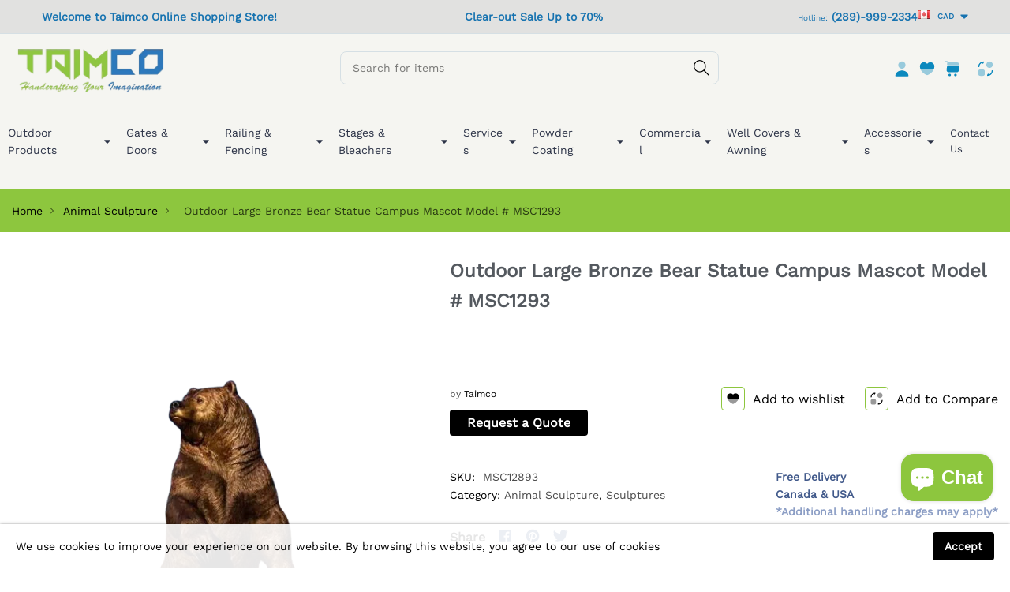

--- FILE ---
content_type: text/html; charset=utf-8
request_url: https://taimco.ca/products/outdoor-large-bronze-bear-statue-campus-mascot-model-msc1293
body_size: 64276
content:
<!doctype html>
<html class="no-js" lang="en">
	<head>
      <meta name="msvalidate.01" content="D0E25F6A1A9A48E050C164FFC9FF23C5" /><link href="//taimco.ca/cdn/shop/t/7/assets/style.css?v=36536741080111510381715337631" rel="stylesheet" type="text/css" media="all" /><script>window.performance && window.performance.mark && window.performance.mark('shopify.content_for_header.start');</script><meta name="google-site-verification" content="qIrmc5VHa-uPTxVr3hApuOe9LeQKQNmcm08Az0X2SSA">
<meta id="shopify-digital-wallet" name="shopify-digital-wallet" content="/84672708930/digital_wallets/dialog">
<meta name="shopify-checkout-api-token" content="5c61803d1590123c55f030bad762a896">
<meta id="in-context-paypal-metadata" data-shop-id="84672708930" data-venmo-supported="false" data-environment="production" data-locale="en_US" data-paypal-v4="true" data-currency="CAD">
<link rel="alternate" type="application/json+oembed" href="https://taimco.ca/products/outdoor-large-bronze-bear-statue-campus-mascot-model-msc1293.oembed">
<script async="async" src="/checkouts/internal/preloads.js?locale=en-CA"></script>
<link rel="preconnect" href="https://shop.app" crossorigin="anonymous">
<script async="async" src="https://shop.app/checkouts/internal/preloads.js?locale=en-CA&shop_id=84672708930" crossorigin="anonymous"></script>
<script id="apple-pay-shop-capabilities" type="application/json">{"shopId":84672708930,"countryCode":"CA","currencyCode":"CAD","merchantCapabilities":["supports3DS"],"merchantId":"gid:\/\/shopify\/Shop\/84672708930","merchantName":"Taimco","requiredBillingContactFields":["postalAddress","email","phone"],"requiredShippingContactFields":["postalAddress","email","phone"],"shippingType":"shipping","supportedNetworks":["visa","masterCard","amex","discover","interac","jcb"],"total":{"type":"pending","label":"Taimco","amount":"1.00"},"shopifyPaymentsEnabled":true,"supportsSubscriptions":true}</script>
<script id="shopify-features" type="application/json">{"accessToken":"5c61803d1590123c55f030bad762a896","betas":["rich-media-storefront-analytics"],"domain":"taimco.ca","predictiveSearch":true,"shopId":84672708930,"locale":"en"}</script>
<script>var Shopify = Shopify || {};
Shopify.shop = "af71f5-2.myshopify.com";
Shopify.locale = "en";
Shopify.currency = {"active":"CAD","rate":"1.0"};
Shopify.country = "CA";
Shopify.theme = {"name":"Ecom home2 v100 - 13th May 2024","id":167915782466,"schema_name":"Ecom","schema_version":"1.0.0","theme_store_id":null,"role":"main"};
Shopify.theme.handle = "null";
Shopify.theme.style = {"id":null,"handle":null};
Shopify.cdnHost = "taimco.ca/cdn";
Shopify.routes = Shopify.routes || {};
Shopify.routes.root = "/";</script>
<script type="module">!function(o){(o.Shopify=o.Shopify||{}).modules=!0}(window);</script>
<script>!function(o){function n(){var o=[];function n(){o.push(Array.prototype.slice.apply(arguments))}return n.q=o,n}var t=o.Shopify=o.Shopify||{};t.loadFeatures=n(),t.autoloadFeatures=n()}(window);</script>
<script>
  window.ShopifyPay = window.ShopifyPay || {};
  window.ShopifyPay.apiHost = "shop.app\/pay";
  window.ShopifyPay.redirectState = null;
</script>
<script id="shop-js-analytics" type="application/json">{"pageType":"product"}</script>
<script defer="defer" async type="module" src="//taimco.ca/cdn/shopifycloud/shop-js/modules/v2/client.init-shop-cart-sync_BN7fPSNr.en.esm.js"></script>
<script defer="defer" async type="module" src="//taimco.ca/cdn/shopifycloud/shop-js/modules/v2/chunk.common_Cbph3Kss.esm.js"></script>
<script defer="defer" async type="module" src="//taimco.ca/cdn/shopifycloud/shop-js/modules/v2/chunk.modal_DKumMAJ1.esm.js"></script>
<script type="module">
  await import("//taimco.ca/cdn/shopifycloud/shop-js/modules/v2/client.init-shop-cart-sync_BN7fPSNr.en.esm.js");
await import("//taimco.ca/cdn/shopifycloud/shop-js/modules/v2/chunk.common_Cbph3Kss.esm.js");
await import("//taimco.ca/cdn/shopifycloud/shop-js/modules/v2/chunk.modal_DKumMAJ1.esm.js");

  window.Shopify.SignInWithShop?.initShopCartSync?.({"fedCMEnabled":true,"windoidEnabled":true});

</script>
<script defer="defer" async type="module" src="//taimco.ca/cdn/shopifycloud/shop-js/modules/v2/client.payment-terms_BxzfvcZJ.en.esm.js"></script>
<script defer="defer" async type="module" src="//taimco.ca/cdn/shopifycloud/shop-js/modules/v2/chunk.common_Cbph3Kss.esm.js"></script>
<script defer="defer" async type="module" src="//taimco.ca/cdn/shopifycloud/shop-js/modules/v2/chunk.modal_DKumMAJ1.esm.js"></script>
<script type="module">
  await import("//taimco.ca/cdn/shopifycloud/shop-js/modules/v2/client.payment-terms_BxzfvcZJ.en.esm.js");
await import("//taimco.ca/cdn/shopifycloud/shop-js/modules/v2/chunk.common_Cbph3Kss.esm.js");
await import("//taimco.ca/cdn/shopifycloud/shop-js/modules/v2/chunk.modal_DKumMAJ1.esm.js");

  
</script>
<script>
  window.Shopify = window.Shopify || {};
  if (!window.Shopify.featureAssets) window.Shopify.featureAssets = {};
  window.Shopify.featureAssets['shop-js'] = {"shop-cart-sync":["modules/v2/client.shop-cart-sync_CJVUk8Jm.en.esm.js","modules/v2/chunk.common_Cbph3Kss.esm.js","modules/v2/chunk.modal_DKumMAJ1.esm.js"],"init-fed-cm":["modules/v2/client.init-fed-cm_7Fvt41F4.en.esm.js","modules/v2/chunk.common_Cbph3Kss.esm.js","modules/v2/chunk.modal_DKumMAJ1.esm.js"],"init-shop-email-lookup-coordinator":["modules/v2/client.init-shop-email-lookup-coordinator_Cc088_bR.en.esm.js","modules/v2/chunk.common_Cbph3Kss.esm.js","modules/v2/chunk.modal_DKumMAJ1.esm.js"],"init-windoid":["modules/v2/client.init-windoid_hPopwJRj.en.esm.js","modules/v2/chunk.common_Cbph3Kss.esm.js","modules/v2/chunk.modal_DKumMAJ1.esm.js"],"shop-button":["modules/v2/client.shop-button_B0jaPSNF.en.esm.js","modules/v2/chunk.common_Cbph3Kss.esm.js","modules/v2/chunk.modal_DKumMAJ1.esm.js"],"shop-cash-offers":["modules/v2/client.shop-cash-offers_DPIskqss.en.esm.js","modules/v2/chunk.common_Cbph3Kss.esm.js","modules/v2/chunk.modal_DKumMAJ1.esm.js"],"shop-toast-manager":["modules/v2/client.shop-toast-manager_CK7RT69O.en.esm.js","modules/v2/chunk.common_Cbph3Kss.esm.js","modules/v2/chunk.modal_DKumMAJ1.esm.js"],"init-shop-cart-sync":["modules/v2/client.init-shop-cart-sync_BN7fPSNr.en.esm.js","modules/v2/chunk.common_Cbph3Kss.esm.js","modules/v2/chunk.modal_DKumMAJ1.esm.js"],"init-customer-accounts-sign-up":["modules/v2/client.init-customer-accounts-sign-up_CfPf4CXf.en.esm.js","modules/v2/client.shop-login-button_DeIztwXF.en.esm.js","modules/v2/chunk.common_Cbph3Kss.esm.js","modules/v2/chunk.modal_DKumMAJ1.esm.js"],"pay-button":["modules/v2/client.pay-button_CgIwFSYN.en.esm.js","modules/v2/chunk.common_Cbph3Kss.esm.js","modules/v2/chunk.modal_DKumMAJ1.esm.js"],"init-customer-accounts":["modules/v2/client.init-customer-accounts_DQ3x16JI.en.esm.js","modules/v2/client.shop-login-button_DeIztwXF.en.esm.js","modules/v2/chunk.common_Cbph3Kss.esm.js","modules/v2/chunk.modal_DKumMAJ1.esm.js"],"avatar":["modules/v2/client.avatar_BTnouDA3.en.esm.js"],"init-shop-for-new-customer-accounts":["modules/v2/client.init-shop-for-new-customer-accounts_CsZy_esa.en.esm.js","modules/v2/client.shop-login-button_DeIztwXF.en.esm.js","modules/v2/chunk.common_Cbph3Kss.esm.js","modules/v2/chunk.modal_DKumMAJ1.esm.js"],"shop-follow-button":["modules/v2/client.shop-follow-button_BRMJjgGd.en.esm.js","modules/v2/chunk.common_Cbph3Kss.esm.js","modules/v2/chunk.modal_DKumMAJ1.esm.js"],"checkout-modal":["modules/v2/client.checkout-modal_B9Drz_yf.en.esm.js","modules/v2/chunk.common_Cbph3Kss.esm.js","modules/v2/chunk.modal_DKumMAJ1.esm.js"],"shop-login-button":["modules/v2/client.shop-login-button_DeIztwXF.en.esm.js","modules/v2/chunk.common_Cbph3Kss.esm.js","modules/v2/chunk.modal_DKumMAJ1.esm.js"],"lead-capture":["modules/v2/client.lead-capture_DXYzFM3R.en.esm.js","modules/v2/chunk.common_Cbph3Kss.esm.js","modules/v2/chunk.modal_DKumMAJ1.esm.js"],"shop-login":["modules/v2/client.shop-login_CA5pJqmO.en.esm.js","modules/v2/chunk.common_Cbph3Kss.esm.js","modules/v2/chunk.modal_DKumMAJ1.esm.js"],"payment-terms":["modules/v2/client.payment-terms_BxzfvcZJ.en.esm.js","modules/v2/chunk.common_Cbph3Kss.esm.js","modules/v2/chunk.modal_DKumMAJ1.esm.js"]};
</script>
<script id="__st">var __st={"a":84672708930,"offset":-18000,"reqid":"e24f9fdb-7d29-483c-ad00-c1093bc0d509-1769785315","pageurl":"taimco.ca\/products\/outdoor-large-bronze-bear-statue-campus-mascot-model-msc1293","u":"332e5609b2e2","p":"product","rtyp":"product","rid":9022094147906};</script>
<script>window.ShopifyPaypalV4VisibilityTracking = true;</script>
<script id="captcha-bootstrap">!function(){'use strict';const t='contact',e='account',n='new_comment',o=[[t,t],['blogs',n],['comments',n],[t,'customer']],c=[[e,'customer_login'],[e,'guest_login'],[e,'recover_customer_password'],[e,'create_customer']],r=t=>t.map((([t,e])=>`form[action*='/${t}']:not([data-nocaptcha='true']) input[name='form_type'][value='${e}']`)).join(','),a=t=>()=>t?[...document.querySelectorAll(t)].map((t=>t.form)):[];function s(){const t=[...o],e=r(t);return a(e)}const i='password',u='form_key',d=['recaptcha-v3-token','g-recaptcha-response','h-captcha-response',i],f=()=>{try{return window.sessionStorage}catch{return}},m='__shopify_v',_=t=>t.elements[u];function p(t,e,n=!1){try{const o=window.sessionStorage,c=JSON.parse(o.getItem(e)),{data:r}=function(t){const{data:e,action:n}=t;return t[m]||n?{data:e,action:n}:{data:t,action:n}}(c);for(const[e,n]of Object.entries(r))t.elements[e]&&(t.elements[e].value=n);n&&o.removeItem(e)}catch(o){console.error('form repopulation failed',{error:o})}}const l='form_type',E='cptcha';function T(t){t.dataset[E]=!0}const w=window,h=w.document,L='Shopify',v='ce_forms',y='captcha';let A=!1;((t,e)=>{const n=(g='f06e6c50-85a8-45c8-87d0-21a2b65856fe',I='https://cdn.shopify.com/shopifycloud/storefront-forms-hcaptcha/ce_storefront_forms_captcha_hcaptcha.v1.5.2.iife.js',D={infoText:'Protected by hCaptcha',privacyText:'Privacy',termsText:'Terms'},(t,e,n)=>{const o=w[L][v],c=o.bindForm;if(c)return c(t,g,e,D).then(n);var r;o.q.push([[t,g,e,D],n]),r=I,A||(h.body.append(Object.assign(h.createElement('script'),{id:'captcha-provider',async:!0,src:r})),A=!0)});var g,I,D;w[L]=w[L]||{},w[L][v]=w[L][v]||{},w[L][v].q=[],w[L][y]=w[L][y]||{},w[L][y].protect=function(t,e){n(t,void 0,e),T(t)},Object.freeze(w[L][y]),function(t,e,n,w,h,L){const[v,y,A,g]=function(t,e,n){const i=e?o:[],u=t?c:[],d=[...i,...u],f=r(d),m=r(i),_=r(d.filter((([t,e])=>n.includes(e))));return[a(f),a(m),a(_),s()]}(w,h,L),I=t=>{const e=t.target;return e instanceof HTMLFormElement?e:e&&e.form},D=t=>v().includes(t);t.addEventListener('submit',(t=>{const e=I(t);if(!e)return;const n=D(e)&&!e.dataset.hcaptchaBound&&!e.dataset.recaptchaBound,o=_(e),c=g().includes(e)&&(!o||!o.value);(n||c)&&t.preventDefault(),c&&!n&&(function(t){try{if(!f())return;!function(t){const e=f();if(!e)return;const n=_(t);if(!n)return;const o=n.value;o&&e.removeItem(o)}(t);const e=Array.from(Array(32),(()=>Math.random().toString(36)[2])).join('');!function(t,e){_(t)||t.append(Object.assign(document.createElement('input'),{type:'hidden',name:u})),t.elements[u].value=e}(t,e),function(t,e){const n=f();if(!n)return;const o=[...t.querySelectorAll(`input[type='${i}']`)].map((({name:t})=>t)),c=[...d,...o],r={};for(const[a,s]of new FormData(t).entries())c.includes(a)||(r[a]=s);n.setItem(e,JSON.stringify({[m]:1,action:t.action,data:r}))}(t,e)}catch(e){console.error('failed to persist form',e)}}(e),e.submit())}));const S=(t,e)=>{t&&!t.dataset[E]&&(n(t,e.some((e=>e===t))),T(t))};for(const o of['focusin','change'])t.addEventListener(o,(t=>{const e=I(t);D(e)&&S(e,y())}));const B=e.get('form_key'),M=e.get(l),P=B&&M;t.addEventListener('DOMContentLoaded',(()=>{const t=y();if(P)for(const e of t)e.elements[l].value===M&&p(e,B);[...new Set([...A(),...v().filter((t=>'true'===t.dataset.shopifyCaptcha))])].forEach((e=>S(e,t)))}))}(h,new URLSearchParams(w.location.search),n,t,e,['guest_login'])})(!0,!0)}();</script>
<script integrity="sha256-4kQ18oKyAcykRKYeNunJcIwy7WH5gtpwJnB7kiuLZ1E=" data-source-attribution="shopify.loadfeatures" defer="defer" src="//taimco.ca/cdn/shopifycloud/storefront/assets/storefront/load_feature-a0a9edcb.js" crossorigin="anonymous"></script>
<script crossorigin="anonymous" defer="defer" src="//taimco.ca/cdn/shopifycloud/storefront/assets/shopify_pay/storefront-65b4c6d7.js?v=20250812"></script>
<script data-source-attribution="shopify.dynamic_checkout.dynamic.init">var Shopify=Shopify||{};Shopify.PaymentButton=Shopify.PaymentButton||{isStorefrontPortableWallets:!0,init:function(){window.Shopify.PaymentButton.init=function(){};var t=document.createElement("script");t.src="https://taimco.ca/cdn/shopifycloud/portable-wallets/latest/portable-wallets.en.js",t.type="module",document.head.appendChild(t)}};
</script>
<script data-source-attribution="shopify.dynamic_checkout.buyer_consent">
  function portableWalletsHideBuyerConsent(e){var t=document.getElementById("shopify-buyer-consent"),n=document.getElementById("shopify-subscription-policy-button");t&&n&&(t.classList.add("hidden"),t.setAttribute("aria-hidden","true"),n.removeEventListener("click",e))}function portableWalletsShowBuyerConsent(e){var t=document.getElementById("shopify-buyer-consent"),n=document.getElementById("shopify-subscription-policy-button");t&&n&&(t.classList.remove("hidden"),t.removeAttribute("aria-hidden"),n.addEventListener("click",e))}window.Shopify?.PaymentButton&&(window.Shopify.PaymentButton.hideBuyerConsent=portableWalletsHideBuyerConsent,window.Shopify.PaymentButton.showBuyerConsent=portableWalletsShowBuyerConsent);
</script>
<script>
  function portableWalletsCleanup(e){e&&e.src&&console.error("Failed to load portable wallets script "+e.src);var t=document.querySelectorAll("shopify-accelerated-checkout .shopify-payment-button__skeleton, shopify-accelerated-checkout-cart .wallet-cart-button__skeleton"),e=document.getElementById("shopify-buyer-consent");for(let e=0;e<t.length;e++)t[e].remove();e&&e.remove()}function portableWalletsNotLoadedAsModule(e){e instanceof ErrorEvent&&"string"==typeof e.message&&e.message.includes("import.meta")&&"string"==typeof e.filename&&e.filename.includes("portable-wallets")&&(window.removeEventListener("error",portableWalletsNotLoadedAsModule),window.Shopify.PaymentButton.failedToLoad=e,"loading"===document.readyState?document.addEventListener("DOMContentLoaded",window.Shopify.PaymentButton.init):window.Shopify.PaymentButton.init())}window.addEventListener("error",portableWalletsNotLoadedAsModule);
</script>

<script type="module" src="https://taimco.ca/cdn/shopifycloud/portable-wallets/latest/portable-wallets.en.js" onError="portableWalletsCleanup(this)" crossorigin="anonymous"></script>
<script nomodule>
  document.addEventListener("DOMContentLoaded", portableWalletsCleanup);
</script>

<link id="shopify-accelerated-checkout-styles" rel="stylesheet" media="screen" href="https://taimco.ca/cdn/shopifycloud/portable-wallets/latest/accelerated-checkout-backwards-compat.css" crossorigin="anonymous">
<style id="shopify-accelerated-checkout-cart">
        #shopify-buyer-consent {
  margin-top: 1em;
  display: inline-block;
  width: 100%;
}

#shopify-buyer-consent.hidden {
  display: none;
}

#shopify-subscription-policy-button {
  background: none;
  border: none;
  padding: 0;
  text-decoration: underline;
  font-size: inherit;
  cursor: pointer;
}

#shopify-subscription-policy-button::before {
  box-shadow: none;
}

      </style>

<script>window.performance && window.performance.mark && window.performance.mark('shopify.content_for_header.end');</script>
<style>
	@font-face {
  font-family: "Work Sans";
  font-weight: 400;
  font-style: normal;
  font-display: swap;
  src: url("//taimco.ca/cdn/fonts/work_sans/worksans_n4.b7973b3d07d0ace13de1b1bea9c45759cdbe12cf.woff2") format("woff2"),
       url("//taimco.ca/cdn/fonts/work_sans/worksans_n4.cf5ceb1e6d373a9505e637c1aff0a71d0959556d.woff") format("woff");
}

	@font-face {
  font-family: "Work Sans";
  font-weight: 400;
  font-style: normal;
  font-display: swap;
  src: url("//taimco.ca/cdn/fonts/work_sans/worksans_n4.b7973b3d07d0ace13de1b1bea9c45759cdbe12cf.woff2") format("woff2"),
       url("//taimco.ca/cdn/fonts/work_sans/worksans_n4.cf5ceb1e6d373a9505e637c1aff0a71d0959556d.woff") format("woff");
}


	

:root {
		--text-color: 0, 0, 0;
		--text-color-2: 0, 0, 0;
		--heading-color: 0, 0, 0;
		--link-color: 0, 0, 0;
		--link-hover: 11, 169, 237;
		--success-color: 252, 184, 0;
		--error-color: 44, 119, 186;
		--border-color: 141, 198, 62;

		--overlay-color: 0, 0, 0;
		--loading-color: 43, 43, 43;
		--highline-color: 14, 34, 77;


		--button-text-color: 0, 0, 0;
		--button-text-color-hover: 84, 89, 95;
		--button-bg-color: 141, 198, 62;
		--button-bg-color-hover: 141, 198, 62;
		--button-outline-color: 0, 0, 0;
		--button-highline-text-color: 0, 0, 0;

		--button-radius: 4px;
		--button-radius-outset: 5px;
		--button-border-width: 1px;
		--button-border-offset: 0.3px;
		--button-border-opacity: 1.0;
		--button-shadow-opacity: 1.0;
		--button-shadow-offset-x: 0px;
		--button-shadow-offset-y: 0px;
		--button-shadow-blur: 0px;
		--button-shadow-spread: 0rem;

		--sale-label-color: 255, 255, 255;
		--sale-label-bg-color: 252, 184, 0;
		--sale-price-color: 84, 89, 95;
		--old-price-color: 23, 115, 176;
		--in-stock-color: 141, 198, 62;
		--low-stock-color: 245, 54, 88;
		--out-stock-color: 83, 86, 94;
		--rating-star-color: 253, 198, 67;
		--status-bar-color: 213, 223, 228;
		--sold-bar-color: 253, 150, 54;
		--highline-text-color: 14, 34, 77;
		--border-gallery-color: 255, 255, 255;
		--swatch-color: 141, 198, 62;
		--compare-hover-color: 39, 179, 210;
		--wishlist-hover-color: 245, 54, 88;
		--quick-view-hover-color: 253, 150, 54;
		--product-card-hover-color: 141, 198, 62;

		--body-font-family: "Work Sans", sans-serif;
		--body-font-style: normal;
		--body-font-weight: 400;

		--body-font-size: 14px;
		--body-line-height: 1.6;
		--body-letter-spacing: 0px;

		--heading-font-family: "Work Sans", sans-serif;
		--heading-font-style: normal;
		--heading-font-weight: 600;
		--heading-line-height: 1.6;
		--heading-letter-spacing: 0px;

		--h1-font-size: 60px;
		--h2-font-size: 48px;
		--h3-font-size: 36px;
		--h4-font-size: 24px;
		--h5-font-size: 18px;
		--h6-font-size: 16px;

		--grid-gutter: 1.5rem;

		--duration-short: 100ms;
		--duration-default: 300ms;
		--duration-long: 500ms;
	}body {
			background-color: #fff;
		}.flag {
		background-image: url(//taimco.ca/cdn/shop/t/7/assets/flags.png?v=150393827085122215021715151901);
	}
.row {
	margin-left: -15px;
	margin-right: -15px;
}

.row-fluid {
	margin-left: 0;
	margin-right: 0;
}

.row-fluid [class*="col-"] {
	padding-right: 0;
	padding-left: 0;
}

.container {
	max-width: 100%;
	margin-right: auto;
	margin-left: auto;
	padding-left: 15px;
	padding-right: 15px;
}

@media (min-width: 768px) {
	.container {
		max-width: 992px;
	}
}

@media (min-width: 992px) {
	.container {
		max-width: 1360px;
	}
}

@media (max-width: 767px) {
	.container {
		padding-left: 2rem;
		padding-right: 2rem;
	}
}


.grid {
	margin: 0 -15px;
	min-height: 1px;
	display: flex;
	flex-wrap: wrap;
	padding: 0;
	list-style: none;
}

.grid-layout{
	display: grid;
	gap: 30px;
}

.grid-item,
.list-item {
	padding: 12px;
	min-height: 1px;
}




@media (min-width: 992px) {.grid-1 .grid-item {
			width: 100.0%;
		}.grid-2 .grid-item {
			width: 50.0%;
		}.grid-3 .grid-item {
			width: 33.333333333333336%;
		}.grid-4 .grid-item {
			width: 25.0%;
		}.grid-5 .grid-item {
			width: 20.0%;
		}.grid-6 .grid-item {
			width: 16.666666666666668%;
		}.grid-7 .grid-item {
			width: 14.285714285714286%;
		}.grid-8 .grid-item {
			width: 12.5%;
		}.grid-9 .grid-item {
			width: 11.11111111111111%;
		}.grid-10 .grid-item {
			width: 10.0%;
		}.grid-11 .grid-item {
			width: 9.090909090909092%;
		}.grid-12 .grid-item {
			width: 8.333333333333334%;
		}.grid-layout.grid-1 {
			grid-template-columns: repeat( 1,minmax(0,1fr) );
		}.grid-layout.grid-2 {
			grid-template-columns: repeat( 2,minmax(0,1fr) );
		}.grid-layout.grid-3 {
			grid-template-columns: repeat( 3,minmax(0,1fr) );
		}.grid-layout.grid-4 {
			grid-template-columns: repeat( 4,minmax(0,1fr) );
		}.grid-layout.grid-5 {
			grid-template-columns: repeat( 5,minmax(0,1fr) );
		}.grid-layout.grid-6 {
			grid-template-columns: repeat( 6,minmax(0,1fr) );
		}.grid-layout.grid-7 {
			grid-template-columns: repeat( 7,minmax(0,1fr) );
		}.grid-layout.grid-8 {
			grid-template-columns: repeat( 8,minmax(0,1fr) );
		}.grid-layout.grid-9 {
			grid-template-columns: repeat( 9,minmax(0,1fr) );
		}.grid-layout.grid-10 {
			grid-template-columns: repeat( 10,minmax(0,1fr) );
		}.grid-layout.grid-11 {
			grid-template-columns: repeat( 11,minmax(0,1fr) );
		}.grid-layout.grid-12 {
			grid-template-columns: repeat( 12,minmax(0,1fr) );
		}}


@media (min-width: 768px) and (max-width: 1192px) {.grid-tablet-1 .grid-item {
			width: 100.0%;
		}.grid-tablet-2 .grid-item {
			width: 50.0%;
		}.grid-tablet-3 .grid-item {
			width: 33.333333333333336%;
		}.grid-tablet-4 .grid-item {
			width: 25.0%;
		}.grid-tablet-5 .grid-item {
			width: 20.0%;
		}.grid-tablet-6 .grid-item {
			width: 16.666666666666668%;
		}.grid-tablet-7 .grid-item {
			width: 14.285714285714286%;
		}.grid-tablet-8 .grid-item {
			width: 12.5%;
		}.grid-tablet-9 .grid-item {
			width: 11.11111111111111%;
		}.grid-tablet-10 .grid-item {
			width: 10.0%;
		}.grid-tablet-11 .grid-item {
			width: 9.090909090909092%;
		}.grid-tablet-12 .grid-item {
			width: 8.333333333333334%;
		}.grid-layout.grid-tablet-1 {
			grid-template-columns: repeat( 1,minmax(0,1fr) );
		}.grid-layout.grid-tablet-2 {
			grid-template-columns: repeat( 2,minmax(0,1fr) );
		}.grid-layout.grid-tablet-3 {
			grid-template-columns: repeat( 3,minmax(0,1fr) );
		}.grid-layout.grid-tablet-4 {
			grid-template-columns: repeat( 4,minmax(0,1fr) );
		}.grid-layout.grid-tablet-5 {
			grid-template-columns: repeat( 5,minmax(0,1fr) );
		}.grid-layout.grid-tablet-6 {
			grid-template-columns: repeat( 6,minmax(0,1fr) );
		}.grid-layout.grid-tablet-7 {
			grid-template-columns: repeat( 7,minmax(0,1fr) );
		}.grid-layout.grid-tablet-8 {
			grid-template-columns: repeat( 8,minmax(0,1fr) );
		}.grid-layout.grid-tablet-9 {
			grid-template-columns: repeat( 9,minmax(0,1fr) );
		}.grid-layout.grid-tablet-10 {
			grid-template-columns: repeat( 10,minmax(0,1fr) );
		}.grid-layout.grid-tablet-11 {
			grid-template-columns: repeat( 11,minmax(0,1fr) );
		}.grid-layout.grid-tablet-12 {
			grid-template-columns: repeat( 12,minmax(0,1fr) );
		}}


@media (max-width: 767px) {.grid-mobile-1 .grid-item {
			width: 100.0%;
		}.grid-mobile-2 .grid-item {
			width: 50.0%;
		}.grid-mobile-3 .grid-item {
			width: 33.333333333333336%;
		}.grid-mobile-4 .grid-item {
			width: 25.0%;
		}.grid-mobile-5 .grid-item {
			width: 20.0%;
		}.grid-mobile-6 .grid-item {
			width: 16.666666666666668%;
		}.grid-mobile-7 .grid-item {
			width: 14.285714285714286%;
		}.grid-mobile-8 .grid-item {
			width: 12.5%;
		}.grid-mobile-9 .grid-item {
			width: 11.11111111111111%;
		}.grid-mobile-10 .grid-item {
			width: 10.0%;
		}.grid-mobile-11 .grid-item {
			width: 9.090909090909092%;
		}.grid-mobile-12 .grid-item {
			width: 8.333333333333334%;
		}.grid-layout.grid-mobile-1 {
			grid-template-columns: repeat( 1,minmax(0,1fr) );
		}.grid-layout.grid-mobile-2 {
			grid-template-columns: repeat( 2,minmax(0,1fr) );
		}.grid-layout.grid-mobile-3 {
			grid-template-columns: repeat( 3,minmax(0,1fr) );
		}.grid-layout.grid-mobile-4 {
			grid-template-columns: repeat( 4,minmax(0,1fr) );
		}.grid-layout.grid-mobile-5 {
			grid-template-columns: repeat( 5,minmax(0,1fr) );
		}.grid-layout.grid-mobile-6 {
			grid-template-columns: repeat( 6,minmax(0,1fr) );
		}.grid-layout.grid-mobile-7 {
			grid-template-columns: repeat( 7,minmax(0,1fr) );
		}.grid-layout.grid-mobile-8 {
			grid-template-columns: repeat( 8,minmax(0,1fr) );
		}.grid-layout.grid-mobile-9 {
			grid-template-columns: repeat( 9,minmax(0,1fr) );
		}.grid-layout.grid-mobile-10 {
			grid-template-columns: repeat( 10,minmax(0,1fr) );
		}.grid-layout.grid-mobile-11 {
			grid-template-columns: repeat( 11,minmax(0,1fr) );
		}.grid-layout.grid-mobile-12 {
			grid-template-columns: repeat( 12,minmax(0,1fr) );
		}}


[data-delay="0.15s"] {
		transition-delay: 0.15s;
	}[data-delay="0.3s"] {
		transition-delay: 0.3s;
	}[data-delay="0.45s"] {
		transition-delay: 0.45s;
	}[data-delay="0.6s"] {
		transition-delay: 0.6s;
	}[data-delay="0.75s"] {
		transition-delay: 0.75s;
	}[data-delay="0.9s"] {
		transition-delay: 0.9s;
	}[data-delay="1.05s"] {
		transition-delay: 1.05s;
	}[data-delay="1.2s"] {
		transition-delay: 1.2s;
	}[data-delay="1.35s"] {
		transition-delay: 1.35s;
	}[data-delay="1.5s"] {
		transition-delay: 1.5s;
	}[data-delay="1.65s"] {
		transition-delay: 1.65s;
	}[data-delay="1.8s"] {
		transition-delay: 1.8s;
	}[data-delay="1.95s"] {
		transition-delay: 1.95s;
	}
@media (max-width: 1460px) {
	.swiper-button-prev,
	.swiper-rtl .swiper-button-next {
		left: 1.5rem;
	}

	.swiper-button-next,
	.swiper-rtl .swiper-button-prev {
		right: 1.5rem;
	}

	.main-product .product-thumbs .swiper-button-prev svg,
	.main-product .product-thumbs .swiper-button-next svg {
		height: 2rem;
		width: 2rem;
	}

	.main-product .product-thumbs .swiper-button-prev,
	.main-product .swiper-rtl .swiper-button-next {
		left: 1.5rem;
	}

	.main-product .product-thumbs .swiper-button-next,
	.main-product .swiper-rtl .swiper-button-prev {
		right: 1.5rem;
	}
}


@media (max-width: 1359px) {
	.template-cart .cart-page-section .cart-table {
		table-layout: auto;
	}

	.template-cart .cart-page-section .cart-table th:first-child,
	.template-cart .cart-page-section .cart-table td:first-child {
		width: auto;
	}

	.template-cart .cart-page-section .cart-table th:last-child,
	.template-cart .cart-page-section .cart-table td:last-child {
		width: auto;
	}
}
</style>


<meta charset="utf-8">
<meta http-equiv="X-UA-Compatible" content="IE=edge">
<meta name="viewport" content="width=device-width,initial-scale=1">
<meta name="theme-color" content="#0ba9ed"><meta property="og:site_name" content="Taimco">
<meta property="og:url" content="https://taimco.ca/products/outdoor-large-bronze-bear-statue-campus-mascot-model-msc1293"><meta property="og:type" content="product">
	<meta property="og:title" content="Outdoor Large Bronze Bear Statue Campus Mascot Model # MSC1293">
	<meta property="og:price:amount" content="12,200.00">
	<meta property="og:price:currency" content="CAD"><meta property="og:image" content="https://taimco.ca/cdn/shop/files/outdoor-large-bronze-bear-statue-campus-mascot-model-msc1293-taimco-removebg-preview.png?v=1731296898&width=1024">
		<meta property="og:image:secure_url" content="https://taimco.ca/cdn/shop/files/outdoor-large-bronze-bear-statue-campus-mascot-model-msc1293-taimco-removebg-preview.png?v=1731296898&width=1024">
		<meta property="og:image:width" content="500">
		<meta property="og:image:height" content="500"><meta property="product:price:amount" content="12,200.00">
	<meta property="product:price:currency" content="CAD"><meta name="description" content="10 feet high outdoor bronze bear statue. Ideal for campus construction and plaza. Mascots and memorials placed on the campus square. Symbol of honor for future graduates."><link rel="canonical" href="https://taimco.ca/products/outdoor-large-bronze-bear-statue-campus-mascot-model-msc1293">
<link rel="preconnect" href="https://cdn.shopify.com" crossorigin><link rel="icon" type="image/png" href="//taimco.ca/cdn/shop/files/cropped-site-identity-192x192.png?crop=center&height=32&v=1700174911&width=32"><title>Outdoor Large Bronze Bear Statue Campus Mascot Model # MSC1293</title>

<script>window.performance && window.performance.mark && window.performance.mark('shopify.content_for_header.start');</script><meta name="google-site-verification" content="qIrmc5VHa-uPTxVr3hApuOe9LeQKQNmcm08Az0X2SSA">
<meta id="shopify-digital-wallet" name="shopify-digital-wallet" content="/84672708930/digital_wallets/dialog">
<meta name="shopify-checkout-api-token" content="5c61803d1590123c55f030bad762a896">
<meta id="in-context-paypal-metadata" data-shop-id="84672708930" data-venmo-supported="false" data-environment="production" data-locale="en_US" data-paypal-v4="true" data-currency="CAD">
<link rel="alternate" type="application/json+oembed" href="https://taimco.ca/products/outdoor-large-bronze-bear-statue-campus-mascot-model-msc1293.oembed">
<script async="async" src="/checkouts/internal/preloads.js?locale=en-CA"></script>
<link rel="preconnect" href="https://shop.app" crossorigin="anonymous">
<script async="async" src="https://shop.app/checkouts/internal/preloads.js?locale=en-CA&shop_id=84672708930" crossorigin="anonymous"></script>
<script id="apple-pay-shop-capabilities" type="application/json">{"shopId":84672708930,"countryCode":"CA","currencyCode":"CAD","merchantCapabilities":["supports3DS"],"merchantId":"gid:\/\/shopify\/Shop\/84672708930","merchantName":"Taimco","requiredBillingContactFields":["postalAddress","email","phone"],"requiredShippingContactFields":["postalAddress","email","phone"],"shippingType":"shipping","supportedNetworks":["visa","masterCard","amex","discover","interac","jcb"],"total":{"type":"pending","label":"Taimco","amount":"1.00"},"shopifyPaymentsEnabled":true,"supportsSubscriptions":true}</script>
<script id="shopify-features" type="application/json">{"accessToken":"5c61803d1590123c55f030bad762a896","betas":["rich-media-storefront-analytics"],"domain":"taimco.ca","predictiveSearch":true,"shopId":84672708930,"locale":"en"}</script>
<script>var Shopify = Shopify || {};
Shopify.shop = "af71f5-2.myshopify.com";
Shopify.locale = "en";
Shopify.currency = {"active":"CAD","rate":"1.0"};
Shopify.country = "CA";
Shopify.theme = {"name":"Ecom home2 v100 - 13th May 2024","id":167915782466,"schema_name":"Ecom","schema_version":"1.0.0","theme_store_id":null,"role":"main"};
Shopify.theme.handle = "null";
Shopify.theme.style = {"id":null,"handle":null};
Shopify.cdnHost = "taimco.ca/cdn";
Shopify.routes = Shopify.routes || {};
Shopify.routes.root = "/";</script>
<script type="module">!function(o){(o.Shopify=o.Shopify||{}).modules=!0}(window);</script>
<script>!function(o){function n(){var o=[];function n(){o.push(Array.prototype.slice.apply(arguments))}return n.q=o,n}var t=o.Shopify=o.Shopify||{};t.loadFeatures=n(),t.autoloadFeatures=n()}(window);</script>
<script>
  window.ShopifyPay = window.ShopifyPay || {};
  window.ShopifyPay.apiHost = "shop.app\/pay";
  window.ShopifyPay.redirectState = null;
</script>
<script id="shop-js-analytics" type="application/json">{"pageType":"product"}</script>
<script defer="defer" async type="module" src="//taimco.ca/cdn/shopifycloud/shop-js/modules/v2/client.init-shop-cart-sync_BN7fPSNr.en.esm.js"></script>
<script defer="defer" async type="module" src="//taimco.ca/cdn/shopifycloud/shop-js/modules/v2/chunk.common_Cbph3Kss.esm.js"></script>
<script defer="defer" async type="module" src="//taimco.ca/cdn/shopifycloud/shop-js/modules/v2/chunk.modal_DKumMAJ1.esm.js"></script>
<script type="module">
  await import("//taimco.ca/cdn/shopifycloud/shop-js/modules/v2/client.init-shop-cart-sync_BN7fPSNr.en.esm.js");
await import("//taimco.ca/cdn/shopifycloud/shop-js/modules/v2/chunk.common_Cbph3Kss.esm.js");
await import("//taimco.ca/cdn/shopifycloud/shop-js/modules/v2/chunk.modal_DKumMAJ1.esm.js");

  window.Shopify.SignInWithShop?.initShopCartSync?.({"fedCMEnabled":true,"windoidEnabled":true});

</script>
<script defer="defer" async type="module" src="//taimco.ca/cdn/shopifycloud/shop-js/modules/v2/client.payment-terms_BxzfvcZJ.en.esm.js"></script>
<script defer="defer" async type="module" src="//taimco.ca/cdn/shopifycloud/shop-js/modules/v2/chunk.common_Cbph3Kss.esm.js"></script>
<script defer="defer" async type="module" src="//taimco.ca/cdn/shopifycloud/shop-js/modules/v2/chunk.modal_DKumMAJ1.esm.js"></script>
<script type="module">
  await import("//taimco.ca/cdn/shopifycloud/shop-js/modules/v2/client.payment-terms_BxzfvcZJ.en.esm.js");
await import("//taimco.ca/cdn/shopifycloud/shop-js/modules/v2/chunk.common_Cbph3Kss.esm.js");
await import("//taimco.ca/cdn/shopifycloud/shop-js/modules/v2/chunk.modal_DKumMAJ1.esm.js");

  
</script>
<script>
  window.Shopify = window.Shopify || {};
  if (!window.Shopify.featureAssets) window.Shopify.featureAssets = {};
  window.Shopify.featureAssets['shop-js'] = {"shop-cart-sync":["modules/v2/client.shop-cart-sync_CJVUk8Jm.en.esm.js","modules/v2/chunk.common_Cbph3Kss.esm.js","modules/v2/chunk.modal_DKumMAJ1.esm.js"],"init-fed-cm":["modules/v2/client.init-fed-cm_7Fvt41F4.en.esm.js","modules/v2/chunk.common_Cbph3Kss.esm.js","modules/v2/chunk.modal_DKumMAJ1.esm.js"],"init-shop-email-lookup-coordinator":["modules/v2/client.init-shop-email-lookup-coordinator_Cc088_bR.en.esm.js","modules/v2/chunk.common_Cbph3Kss.esm.js","modules/v2/chunk.modal_DKumMAJ1.esm.js"],"init-windoid":["modules/v2/client.init-windoid_hPopwJRj.en.esm.js","modules/v2/chunk.common_Cbph3Kss.esm.js","modules/v2/chunk.modal_DKumMAJ1.esm.js"],"shop-button":["modules/v2/client.shop-button_B0jaPSNF.en.esm.js","modules/v2/chunk.common_Cbph3Kss.esm.js","modules/v2/chunk.modal_DKumMAJ1.esm.js"],"shop-cash-offers":["modules/v2/client.shop-cash-offers_DPIskqss.en.esm.js","modules/v2/chunk.common_Cbph3Kss.esm.js","modules/v2/chunk.modal_DKumMAJ1.esm.js"],"shop-toast-manager":["modules/v2/client.shop-toast-manager_CK7RT69O.en.esm.js","modules/v2/chunk.common_Cbph3Kss.esm.js","modules/v2/chunk.modal_DKumMAJ1.esm.js"],"init-shop-cart-sync":["modules/v2/client.init-shop-cart-sync_BN7fPSNr.en.esm.js","modules/v2/chunk.common_Cbph3Kss.esm.js","modules/v2/chunk.modal_DKumMAJ1.esm.js"],"init-customer-accounts-sign-up":["modules/v2/client.init-customer-accounts-sign-up_CfPf4CXf.en.esm.js","modules/v2/client.shop-login-button_DeIztwXF.en.esm.js","modules/v2/chunk.common_Cbph3Kss.esm.js","modules/v2/chunk.modal_DKumMAJ1.esm.js"],"pay-button":["modules/v2/client.pay-button_CgIwFSYN.en.esm.js","modules/v2/chunk.common_Cbph3Kss.esm.js","modules/v2/chunk.modal_DKumMAJ1.esm.js"],"init-customer-accounts":["modules/v2/client.init-customer-accounts_DQ3x16JI.en.esm.js","modules/v2/client.shop-login-button_DeIztwXF.en.esm.js","modules/v2/chunk.common_Cbph3Kss.esm.js","modules/v2/chunk.modal_DKumMAJ1.esm.js"],"avatar":["modules/v2/client.avatar_BTnouDA3.en.esm.js"],"init-shop-for-new-customer-accounts":["modules/v2/client.init-shop-for-new-customer-accounts_CsZy_esa.en.esm.js","modules/v2/client.shop-login-button_DeIztwXF.en.esm.js","modules/v2/chunk.common_Cbph3Kss.esm.js","modules/v2/chunk.modal_DKumMAJ1.esm.js"],"shop-follow-button":["modules/v2/client.shop-follow-button_BRMJjgGd.en.esm.js","modules/v2/chunk.common_Cbph3Kss.esm.js","modules/v2/chunk.modal_DKumMAJ1.esm.js"],"checkout-modal":["modules/v2/client.checkout-modal_B9Drz_yf.en.esm.js","modules/v2/chunk.common_Cbph3Kss.esm.js","modules/v2/chunk.modal_DKumMAJ1.esm.js"],"shop-login-button":["modules/v2/client.shop-login-button_DeIztwXF.en.esm.js","modules/v2/chunk.common_Cbph3Kss.esm.js","modules/v2/chunk.modal_DKumMAJ1.esm.js"],"lead-capture":["modules/v2/client.lead-capture_DXYzFM3R.en.esm.js","modules/v2/chunk.common_Cbph3Kss.esm.js","modules/v2/chunk.modal_DKumMAJ1.esm.js"],"shop-login":["modules/v2/client.shop-login_CA5pJqmO.en.esm.js","modules/v2/chunk.common_Cbph3Kss.esm.js","modules/v2/chunk.modal_DKumMAJ1.esm.js"],"payment-terms":["modules/v2/client.payment-terms_BxzfvcZJ.en.esm.js","modules/v2/chunk.common_Cbph3Kss.esm.js","modules/v2/chunk.modal_DKumMAJ1.esm.js"]};
</script>
<script id="__st">var __st={"a":84672708930,"offset":-18000,"reqid":"e24f9fdb-7d29-483c-ad00-c1093bc0d509-1769785315","pageurl":"taimco.ca\/products\/outdoor-large-bronze-bear-statue-campus-mascot-model-msc1293","u":"332e5609b2e2","p":"product","rtyp":"product","rid":9022094147906};</script>
<script>window.ShopifyPaypalV4VisibilityTracking = true;</script>
<script id="captcha-bootstrap">!function(){'use strict';const t='contact',e='account',n='new_comment',o=[[t,t],['blogs',n],['comments',n],[t,'customer']],c=[[e,'customer_login'],[e,'guest_login'],[e,'recover_customer_password'],[e,'create_customer']],r=t=>t.map((([t,e])=>`form[action*='/${t}']:not([data-nocaptcha='true']) input[name='form_type'][value='${e}']`)).join(','),a=t=>()=>t?[...document.querySelectorAll(t)].map((t=>t.form)):[];function s(){const t=[...o],e=r(t);return a(e)}const i='password',u='form_key',d=['recaptcha-v3-token','g-recaptcha-response','h-captcha-response',i],f=()=>{try{return window.sessionStorage}catch{return}},m='__shopify_v',_=t=>t.elements[u];function p(t,e,n=!1){try{const o=window.sessionStorage,c=JSON.parse(o.getItem(e)),{data:r}=function(t){const{data:e,action:n}=t;return t[m]||n?{data:e,action:n}:{data:t,action:n}}(c);for(const[e,n]of Object.entries(r))t.elements[e]&&(t.elements[e].value=n);n&&o.removeItem(e)}catch(o){console.error('form repopulation failed',{error:o})}}const l='form_type',E='cptcha';function T(t){t.dataset[E]=!0}const w=window,h=w.document,L='Shopify',v='ce_forms',y='captcha';let A=!1;((t,e)=>{const n=(g='f06e6c50-85a8-45c8-87d0-21a2b65856fe',I='https://cdn.shopify.com/shopifycloud/storefront-forms-hcaptcha/ce_storefront_forms_captcha_hcaptcha.v1.5.2.iife.js',D={infoText:'Protected by hCaptcha',privacyText:'Privacy',termsText:'Terms'},(t,e,n)=>{const o=w[L][v],c=o.bindForm;if(c)return c(t,g,e,D).then(n);var r;o.q.push([[t,g,e,D],n]),r=I,A||(h.body.append(Object.assign(h.createElement('script'),{id:'captcha-provider',async:!0,src:r})),A=!0)});var g,I,D;w[L]=w[L]||{},w[L][v]=w[L][v]||{},w[L][v].q=[],w[L][y]=w[L][y]||{},w[L][y].protect=function(t,e){n(t,void 0,e),T(t)},Object.freeze(w[L][y]),function(t,e,n,w,h,L){const[v,y,A,g]=function(t,e,n){const i=e?o:[],u=t?c:[],d=[...i,...u],f=r(d),m=r(i),_=r(d.filter((([t,e])=>n.includes(e))));return[a(f),a(m),a(_),s()]}(w,h,L),I=t=>{const e=t.target;return e instanceof HTMLFormElement?e:e&&e.form},D=t=>v().includes(t);t.addEventListener('submit',(t=>{const e=I(t);if(!e)return;const n=D(e)&&!e.dataset.hcaptchaBound&&!e.dataset.recaptchaBound,o=_(e),c=g().includes(e)&&(!o||!o.value);(n||c)&&t.preventDefault(),c&&!n&&(function(t){try{if(!f())return;!function(t){const e=f();if(!e)return;const n=_(t);if(!n)return;const o=n.value;o&&e.removeItem(o)}(t);const e=Array.from(Array(32),(()=>Math.random().toString(36)[2])).join('');!function(t,e){_(t)||t.append(Object.assign(document.createElement('input'),{type:'hidden',name:u})),t.elements[u].value=e}(t,e),function(t,e){const n=f();if(!n)return;const o=[...t.querySelectorAll(`input[type='${i}']`)].map((({name:t})=>t)),c=[...d,...o],r={};for(const[a,s]of new FormData(t).entries())c.includes(a)||(r[a]=s);n.setItem(e,JSON.stringify({[m]:1,action:t.action,data:r}))}(t,e)}catch(e){console.error('failed to persist form',e)}}(e),e.submit())}));const S=(t,e)=>{t&&!t.dataset[E]&&(n(t,e.some((e=>e===t))),T(t))};for(const o of['focusin','change'])t.addEventListener(o,(t=>{const e=I(t);D(e)&&S(e,y())}));const B=e.get('form_key'),M=e.get(l),P=B&&M;t.addEventListener('DOMContentLoaded',(()=>{const t=y();if(P)for(const e of t)e.elements[l].value===M&&p(e,B);[...new Set([...A(),...v().filter((t=>'true'===t.dataset.shopifyCaptcha))])].forEach((e=>S(e,t)))}))}(h,new URLSearchParams(w.location.search),n,t,e,['guest_login'])})(!0,!0)}();</script>
<script integrity="sha256-4kQ18oKyAcykRKYeNunJcIwy7WH5gtpwJnB7kiuLZ1E=" data-source-attribution="shopify.loadfeatures" defer="defer" src="//taimco.ca/cdn/shopifycloud/storefront/assets/storefront/load_feature-a0a9edcb.js" crossorigin="anonymous"></script>
<script crossorigin="anonymous" defer="defer" src="//taimco.ca/cdn/shopifycloud/storefront/assets/shopify_pay/storefront-65b4c6d7.js?v=20250812"></script>
<script data-source-attribution="shopify.dynamic_checkout.dynamic.init">var Shopify=Shopify||{};Shopify.PaymentButton=Shopify.PaymentButton||{isStorefrontPortableWallets:!0,init:function(){window.Shopify.PaymentButton.init=function(){};var t=document.createElement("script");t.src="https://taimco.ca/cdn/shopifycloud/portable-wallets/latest/portable-wallets.en.js",t.type="module",document.head.appendChild(t)}};
</script>
<script data-source-attribution="shopify.dynamic_checkout.buyer_consent">
  function portableWalletsHideBuyerConsent(e){var t=document.getElementById("shopify-buyer-consent"),n=document.getElementById("shopify-subscription-policy-button");t&&n&&(t.classList.add("hidden"),t.setAttribute("aria-hidden","true"),n.removeEventListener("click",e))}function portableWalletsShowBuyerConsent(e){var t=document.getElementById("shopify-buyer-consent"),n=document.getElementById("shopify-subscription-policy-button");t&&n&&(t.classList.remove("hidden"),t.removeAttribute("aria-hidden"),n.addEventListener("click",e))}window.Shopify?.PaymentButton&&(window.Shopify.PaymentButton.hideBuyerConsent=portableWalletsHideBuyerConsent,window.Shopify.PaymentButton.showBuyerConsent=portableWalletsShowBuyerConsent);
</script>
<script>
  function portableWalletsCleanup(e){e&&e.src&&console.error("Failed to load portable wallets script "+e.src);var t=document.querySelectorAll("shopify-accelerated-checkout .shopify-payment-button__skeleton, shopify-accelerated-checkout-cart .wallet-cart-button__skeleton"),e=document.getElementById("shopify-buyer-consent");for(let e=0;e<t.length;e++)t[e].remove();e&&e.remove()}function portableWalletsNotLoadedAsModule(e){e instanceof ErrorEvent&&"string"==typeof e.message&&e.message.includes("import.meta")&&"string"==typeof e.filename&&e.filename.includes("portable-wallets")&&(window.removeEventListener("error",portableWalletsNotLoadedAsModule),window.Shopify.PaymentButton.failedToLoad=e,"loading"===document.readyState?document.addEventListener("DOMContentLoaded",window.Shopify.PaymentButton.init):window.Shopify.PaymentButton.init())}window.addEventListener("error",portableWalletsNotLoadedAsModule);
</script>

<script type="module" src="https://taimco.ca/cdn/shopifycloud/portable-wallets/latest/portable-wallets.en.js" onError="portableWalletsCleanup(this)" crossorigin="anonymous"></script>
<script nomodule>
  document.addEventListener("DOMContentLoaded", portableWalletsCleanup);
</script>

<!-- placeholder 0681e1d4d73affdf --><script>window.performance && window.performance.mark && window.performance.mark('shopify.content_for_header.end');</script>
<script>document.documentElement.className = document.documentElement.className.replace( 'no-js', 'js' );</script>
<script src="//taimco.ca/cdn/shop/t/7/assets/theme.js?v=100679005804398248711718635117" defer="defer"></script>
<meta name="google-site-verification" content="t7aAEzVlc9fdV6wMaJ6gnjlFHhDGcu4ucbqyQm9YpVI" />
	<!-- BEGIN app block: shopify://apps/storeify-request-a-quote/blocks/embed-app/dac9aba2-251e-4c25-abc3-9fc57dbf7885 -->
  
  
  <style type="text/css" id="ify-style-remove">
  
    .product__prices,.price-box,#comparePrice-product-template,#ProductPrice-product-template,#ProductPrice,.product-price,.product__price,#productPrice-product-template,.product__current-price,.product-thumb-caption-price-current,.product-item-caption-price-current,.grid-product__price,span.price,span.product-price,.productitem--price,.product-pricing,span.money,.product-item__price,.product-list-item-price,p.price,div.price,.product-meta__prices,div.product-price,span#price,.price.money,h3.price,a.price,.price-area,.product-item-price,.pricearea,.collectionGrid .collectionBlock-info > p,#ComparePrice,.product--price-wrapper,.product-page--price-wrapper,.color--shop-accent.font-size--s.t--meta.f--main,.ComparePrice,.ProductPrice,.prodThumb .title span:last-child,.price,.product-single__price-product-template,.product-info-price,.price-money,.prod-price,#price-field,.product-grid--price,.prices,.pricing,#product-price,.money-styling,.compare-at-price,.product-item--price,.card__price,.product-card__price,.product-price__price,.product-item__price-wrapper,.product-single__price,.grid-product__price-wrap,a.grid-link,p.grid-link__meta{display:none !important;visibility: hidden !important;opacity: 0 !important;}
  
  
    .product-form__buttons,.shopify-payment-button,#AddToCart-product-template,#AddToCart,#addToCart-product-template,.product__add-to-cart-button,.product-form__cart-submit,.add-to-cart,.cart-functions > button,.productitem--action-atc,.product-form--atc-button,.product-menu-button-atc,.product__add-to-cart,.product-add,.add-to-cart-button,#addToCart,.product-detail__form__action > button,.product-form-submit-wrap > input,.product-form input[type="submit"],input.submit,.add_to_cart,.product-item-quick-shop,#add-to-cart,.productForm-submit,.add-to-cart-btn,.product-single__add-btn,.quick-add--add-button,.product-page--add-to-cart,.addToCart,.product-form .form-actions,.button.add,.btn-cart,button#add,.addtocart,.AddtoCart,.product-add input.add,button#purchase,form[action="/cart/add"] input[type="button"],form[action="/cart/add"] input[type="submit"],form[action="/cart/add"] button[type="submit"],.product__form button[type="submit"],#AddToCart--product-template,.product-form__add-to-cart,form[action="/cart/add*"] input[type="button"],form[action="/cart/add*"] input[type="submit"],form[action*="/cart/add*"] button[type="submit"],.product__form button[type="submit"]{display:none !important;visibility: hidden !important;opacity: 0 !important;}
  
  </style>
  <style type="text/css">.ify-hide{display:none;}</style>
  <link rel="preload" href="https://cdn.shopify.com/extensions/019c0e2f-8bc1-7fd9-a8ac-bc4d64dee6dd/storeify-request-a-quote-82/assets/storeify-requestaquote-styles.css" as="style">
  <link href="//cdn.shopify.com/extensions/019c0e2f-8bc1-7fd9-a8ac-bc4d64dee6dd/storeify-request-a-quote-82/assets/storeify-requestaquote-styles.css" rel="stylesheet" type="text/css" media="all" />
  <script type="text/javascript">
    var storeifyRequestaquote = storeifyRequestaquote || {};
    storeifyRequestaquote.app_enable = 1; 
    storeifyRequestaquote.locale = "en";
    storeifyRequestaquote.shop_domain = "taimco.ca";
    storeifyRequestaquote.shop_url = "https:\/\/taimco.ca";
    
      storeifyRequestaquote.product = {
        id:9022094147906,
        available:true,
        title:"Outdoor Large Bronze Bear Statue Campus Mascot Model # MSC1293",
        handle:"outdoor-large-bronze-bear-statue-campus-mascot-model-msc1293",
        price:1220000,
        price_max:1220000,
        price_min:1220000,
        price_varies:false,
        tags:["10 feet high statue","Animal Sculpture","animal sculptures","animal statues","bear sculpture","bear statue","bear statue decor ideas","campus decor ideas","campus mascot","Campus mascot statue","High-quality bronze statue","Large bronze bear statue","Legendary symbol of unity","metal decor","Metal Sculpture \u0026 Decor","metal sculptures","metal statues","Outdoor bear statue","Professional sculptors","sculptures"],
        type:"",
        vendor:"Taimco",
        handle:"outdoor-large-bronze-bear-statue-campus-mascot-model-msc1293",
        variants_count:1,
      };

      storeifyRequestaquote.product.options = [{"name":"Title","position":1,"values":["Default Title"]}];
      
      storeifyRequestaquote.product.collection = [466144559426,485145346370];
    
    
    

    storeifyRequestaquote.page = {
    type : 'product',
    path : '/products/outdoor-large-bronze-bear-statue-campus-mascot-model-msc1293',
    };
    storeifyRequestaquote.money_format = '${{amount}}';
    storeifyRequestaquote.storeify_requestaquote_json = "/apps/request-a-quote/params";
    storeifyRequestaquote.root_url = '/';
       storeifyRequestaquote.lang = {"btn_addquote":"Add to Quote","call_for_price":"Request a quote","btn_view":"View Quote","btn_continue":"Continue Shop","add_title":"Add \"{{product}}\" to quote","tbl_img":"Image","tbl_name":"Name","tbl_sku":"Sku","tbl_option":"Option","tbl_qty":"QTY","quote_empty":"Your quote is currently empty.","your_price":"Your Price","old_price":"Price","print":"Print PDF","total":"Total","btn_see_price":"Login to see price","draft_order":"Draft Order","date":"Date","status":"Status","view":"View","quote_history":"Quote history","load_more":"Load more \u003e\u003e","subtotal":"Subtotal","total_tax":"Total Tax","total_price":"Total Price","excl_shipping":"(Excl. Shipping)","excl_tax_shipping":"(Excl. Tax \u0026 Shipping)","input_required":"This field is required.","input_email":"Email Address is invalid: Please enter a valid email address.","search_product":"Search product","search_no_result":"No results found for “{{search_text}}”. Check the spelling or use a different word or phrase.","shipping":"Shipping","discount":"Discount","free":"Free","shipping_options":"Shipping Options","msg_size_attach":"Files \"{name}\" ({size}) exceeds maximum allowed upload size of {maxSize}.","msg_attach_tooless":"You must select at least {n} {files} to upload. Please retry your upload!","msg_calculating_time":"calculating time remaining","msg_processing":"Processing ...","upload_li_success":" Uploaded file \"{name}\" Successfully.","upload_li_fail":" Uploaded file \"{name}\" Fail.","status_pending":"Pending","status_approved":"Approved","status_canceled":"Canceled","status_expired":"Expired","content_pdf":"PDF Content"}; 
    
      storeifyRequestaquote.show_input_price = 0;
    
    storeifyRequestaquote.hide_variants_outofstock = 0;
     
    storeifyRequestaquote.search_product = 0;
     
    storeifyRequestaquote.btn_cart_to_quote = 0;
    storeifyRequestaquote.callbackTracking = function(data){  };
    storeifyRequestaquote.gtmId = "";
  </script>

  

  

  
  
  
  
  
  
  
  <style type="text/css">.storeify-quote-btn-trigger-popup {width: 100%;}</style>
  

  <!-- ======================    Footer   ==========================  -->

  
  
    <script src="https://cdn.shopify.com/extensions/019c0e2f-8bc1-7fd9-a8ac-bc4d64dee6dd/storeify-request-a-quote-82/assets/jquery-2.2.4.min.js" defer="defer"></script>
  
  
  
  
  
  
    <script src="https://cdn.shopify.com/extensions/019c0e2f-8bc1-7fd9-a8ac-bc4d64dee6dd/storeify-request-a-quote-82/assets/jquery.validate.min.js" defer></script>
    <script src="https://cdn.shopify.com/extensions/019c0e2f-8bc1-7fd9-a8ac-bc4d64dee6dd/storeify-request-a-quote-82/assets/additional-methods.min.js" defer></script>
  
  <script src="https://quote.storeify.app/js/stores/af71f5-2.myshopify.com/storeify-requestaquote-params.js?v=1759935751" defer></script>
  
  <script src="https://cdn.shopify.com/extensions/019c0e2f-8bc1-7fd9-a8ac-bc4d64dee6dd/storeify-request-a-quote-82/assets/storeify-requestaquote-v2-mode-0.js" defer></script>
  
  <!--end status-->


<!-- END app block --><script src="https://cdn.shopify.com/extensions/e8878072-2f6b-4e89-8082-94b04320908d/inbox-1254/assets/inbox-chat-loader.js" type="text/javascript" defer="defer"></script>
<link href="https://monorail-edge.shopifysvc.com" rel="dns-prefetch">
<script>(function(){if ("sendBeacon" in navigator && "performance" in window) {try {var session_token_from_headers = performance.getEntriesByType('navigation')[0].serverTiming.find(x => x.name == '_s').description;} catch {var session_token_from_headers = undefined;}var session_cookie_matches = document.cookie.match(/_shopify_s=([^;]*)/);var session_token_from_cookie = session_cookie_matches && session_cookie_matches.length === 2 ? session_cookie_matches[1] : "";var session_token = session_token_from_headers || session_token_from_cookie || "";function handle_abandonment_event(e) {var entries = performance.getEntries().filter(function(entry) {return /monorail-edge.shopifysvc.com/.test(entry.name);});if (!window.abandonment_tracked && entries.length === 0) {window.abandonment_tracked = true;var currentMs = Date.now();var navigation_start = performance.timing.navigationStart;var payload = {shop_id: 84672708930,url: window.location.href,navigation_start,duration: currentMs - navigation_start,session_token,page_type: "product"};window.navigator.sendBeacon("https://monorail-edge.shopifysvc.com/v1/produce", JSON.stringify({schema_id: "online_store_buyer_site_abandonment/1.1",payload: payload,metadata: {event_created_at_ms: currentMs,event_sent_at_ms: currentMs}}));}}window.addEventListener('pagehide', handle_abandonment_event);}}());</script>
<script id="web-pixels-manager-setup">(function e(e,d,r,n,o){if(void 0===o&&(o={}),!Boolean(null===(a=null===(i=window.Shopify)||void 0===i?void 0:i.analytics)||void 0===a?void 0:a.replayQueue)){var i,a;window.Shopify=window.Shopify||{};var t=window.Shopify;t.analytics=t.analytics||{};var s=t.analytics;s.replayQueue=[],s.publish=function(e,d,r){return s.replayQueue.push([e,d,r]),!0};try{self.performance.mark("wpm:start")}catch(e){}var l=function(){var e={modern:/Edge?\/(1{2}[4-9]|1[2-9]\d|[2-9]\d{2}|\d{4,})\.\d+(\.\d+|)|Firefox\/(1{2}[4-9]|1[2-9]\d|[2-9]\d{2}|\d{4,})\.\d+(\.\d+|)|Chrom(ium|e)\/(9{2}|\d{3,})\.\d+(\.\d+|)|(Maci|X1{2}).+ Version\/(15\.\d+|(1[6-9]|[2-9]\d|\d{3,})\.\d+)([,.]\d+|)( \(\w+\)|)( Mobile\/\w+|) Safari\/|Chrome.+OPR\/(9{2}|\d{3,})\.\d+\.\d+|(CPU[ +]OS|iPhone[ +]OS|CPU[ +]iPhone|CPU IPhone OS|CPU iPad OS)[ +]+(15[._]\d+|(1[6-9]|[2-9]\d|\d{3,})[._]\d+)([._]\d+|)|Android:?[ /-](13[3-9]|1[4-9]\d|[2-9]\d{2}|\d{4,})(\.\d+|)(\.\d+|)|Android.+Firefox\/(13[5-9]|1[4-9]\d|[2-9]\d{2}|\d{4,})\.\d+(\.\d+|)|Android.+Chrom(ium|e)\/(13[3-9]|1[4-9]\d|[2-9]\d{2}|\d{4,})\.\d+(\.\d+|)|SamsungBrowser\/([2-9]\d|\d{3,})\.\d+/,legacy:/Edge?\/(1[6-9]|[2-9]\d|\d{3,})\.\d+(\.\d+|)|Firefox\/(5[4-9]|[6-9]\d|\d{3,})\.\d+(\.\d+|)|Chrom(ium|e)\/(5[1-9]|[6-9]\d|\d{3,})\.\d+(\.\d+|)([\d.]+$|.*Safari\/(?![\d.]+ Edge\/[\d.]+$))|(Maci|X1{2}).+ Version\/(10\.\d+|(1[1-9]|[2-9]\d|\d{3,})\.\d+)([,.]\d+|)( \(\w+\)|)( Mobile\/\w+|) Safari\/|Chrome.+OPR\/(3[89]|[4-9]\d|\d{3,})\.\d+\.\d+|(CPU[ +]OS|iPhone[ +]OS|CPU[ +]iPhone|CPU IPhone OS|CPU iPad OS)[ +]+(10[._]\d+|(1[1-9]|[2-9]\d|\d{3,})[._]\d+)([._]\d+|)|Android:?[ /-](13[3-9]|1[4-9]\d|[2-9]\d{2}|\d{4,})(\.\d+|)(\.\d+|)|Mobile Safari.+OPR\/([89]\d|\d{3,})\.\d+\.\d+|Android.+Firefox\/(13[5-9]|1[4-9]\d|[2-9]\d{2}|\d{4,})\.\d+(\.\d+|)|Android.+Chrom(ium|e)\/(13[3-9]|1[4-9]\d|[2-9]\d{2}|\d{4,})\.\d+(\.\d+|)|Android.+(UC? ?Browser|UCWEB|U3)[ /]?(15\.([5-9]|\d{2,})|(1[6-9]|[2-9]\d|\d{3,})\.\d+)\.\d+|SamsungBrowser\/(5\.\d+|([6-9]|\d{2,})\.\d+)|Android.+MQ{2}Browser\/(14(\.(9|\d{2,})|)|(1[5-9]|[2-9]\d|\d{3,})(\.\d+|))(\.\d+|)|K[Aa][Ii]OS\/(3\.\d+|([4-9]|\d{2,})\.\d+)(\.\d+|)/},d=e.modern,r=e.legacy,n=navigator.userAgent;return n.match(d)?"modern":n.match(r)?"legacy":"unknown"}(),u="modern"===l?"modern":"legacy",c=(null!=n?n:{modern:"",legacy:""})[u],f=function(e){return[e.baseUrl,"/wpm","/b",e.hashVersion,"modern"===e.buildTarget?"m":"l",".js"].join("")}({baseUrl:d,hashVersion:r,buildTarget:u}),m=function(e){var d=e.version,r=e.bundleTarget,n=e.surface,o=e.pageUrl,i=e.monorailEndpoint;return{emit:function(e){var a=e.status,t=e.errorMsg,s=(new Date).getTime(),l=JSON.stringify({metadata:{event_sent_at_ms:s},events:[{schema_id:"web_pixels_manager_load/3.1",payload:{version:d,bundle_target:r,page_url:o,status:a,surface:n,error_msg:t},metadata:{event_created_at_ms:s}}]});if(!i)return console&&console.warn&&console.warn("[Web Pixels Manager] No Monorail endpoint provided, skipping logging."),!1;try{return self.navigator.sendBeacon.bind(self.navigator)(i,l)}catch(e){}var u=new XMLHttpRequest;try{return u.open("POST",i,!0),u.setRequestHeader("Content-Type","text/plain"),u.send(l),!0}catch(e){return console&&console.warn&&console.warn("[Web Pixels Manager] Got an unhandled error while logging to Monorail."),!1}}}}({version:r,bundleTarget:l,surface:e.surface,pageUrl:self.location.href,monorailEndpoint:e.monorailEndpoint});try{o.browserTarget=l,function(e){var d=e.src,r=e.async,n=void 0===r||r,o=e.onload,i=e.onerror,a=e.sri,t=e.scriptDataAttributes,s=void 0===t?{}:t,l=document.createElement("script"),u=document.querySelector("head"),c=document.querySelector("body");if(l.async=n,l.src=d,a&&(l.integrity=a,l.crossOrigin="anonymous"),s)for(var f in s)if(Object.prototype.hasOwnProperty.call(s,f))try{l.dataset[f]=s[f]}catch(e){}if(o&&l.addEventListener("load",o),i&&l.addEventListener("error",i),u)u.appendChild(l);else{if(!c)throw new Error("Did not find a head or body element to append the script");c.appendChild(l)}}({src:f,async:!0,onload:function(){if(!function(){var e,d;return Boolean(null===(d=null===(e=window.Shopify)||void 0===e?void 0:e.analytics)||void 0===d?void 0:d.initialized)}()){var d=window.webPixelsManager.init(e)||void 0;if(d){var r=window.Shopify.analytics;r.replayQueue.forEach((function(e){var r=e[0],n=e[1],o=e[2];d.publishCustomEvent(r,n,o)})),r.replayQueue=[],r.publish=d.publishCustomEvent,r.visitor=d.visitor,r.initialized=!0}}},onerror:function(){return m.emit({status:"failed",errorMsg:"".concat(f," has failed to load")})},sri:function(e){var d=/^sha384-[A-Za-z0-9+/=]+$/;return"string"==typeof e&&d.test(e)}(c)?c:"",scriptDataAttributes:o}),m.emit({status:"loading"})}catch(e){m.emit({status:"failed",errorMsg:(null==e?void 0:e.message)||"Unknown error"})}}})({shopId: 84672708930,storefrontBaseUrl: "https://taimco.ca",extensionsBaseUrl: "https://extensions.shopifycdn.com/cdn/shopifycloud/web-pixels-manager",monorailEndpoint: "https://monorail-edge.shopifysvc.com/unstable/produce_batch",surface: "storefront-renderer",enabledBetaFlags: ["2dca8a86"],webPixelsConfigList: [{"id":"735215938","configuration":"{\"config\":\"{\\\"pixel_id\\\":\\\"G-E4FLCJ1QJ4\\\",\\\"target_country\\\":\\\"CA\\\",\\\"gtag_events\\\":[{\\\"type\\\":\\\"begin_checkout\\\",\\\"action_label\\\":\\\"G-E4FLCJ1QJ4\\\"},{\\\"type\\\":\\\"search\\\",\\\"action_label\\\":\\\"G-E4FLCJ1QJ4\\\"},{\\\"type\\\":\\\"view_item\\\",\\\"action_label\\\":[\\\"G-E4FLCJ1QJ4\\\",\\\"MC-HR516QC4GZ\\\"]},{\\\"type\\\":\\\"purchase\\\",\\\"action_label\\\":[\\\"G-E4FLCJ1QJ4\\\",\\\"MC-HR516QC4GZ\\\"]},{\\\"type\\\":\\\"page_view\\\",\\\"action_label\\\":[\\\"G-E4FLCJ1QJ4\\\",\\\"MC-HR516QC4GZ\\\"]},{\\\"type\\\":\\\"add_payment_info\\\",\\\"action_label\\\":\\\"G-E4FLCJ1QJ4\\\"},{\\\"type\\\":\\\"add_to_cart\\\",\\\"action_label\\\":\\\"G-E4FLCJ1QJ4\\\"}],\\\"enable_monitoring_mode\\\":false}\"}","eventPayloadVersion":"v1","runtimeContext":"OPEN","scriptVersion":"b2a88bafab3e21179ed38636efcd8a93","type":"APP","apiClientId":1780363,"privacyPurposes":[],"dataSharingAdjustments":{"protectedCustomerApprovalScopes":["read_customer_address","read_customer_email","read_customer_name","read_customer_personal_data","read_customer_phone"]}},{"id":"shopify-app-pixel","configuration":"{}","eventPayloadVersion":"v1","runtimeContext":"STRICT","scriptVersion":"0450","apiClientId":"shopify-pixel","type":"APP","privacyPurposes":["ANALYTICS","MARKETING"]},{"id":"shopify-custom-pixel","eventPayloadVersion":"v1","runtimeContext":"LAX","scriptVersion":"0450","apiClientId":"shopify-pixel","type":"CUSTOM","privacyPurposes":["ANALYTICS","MARKETING"]}],isMerchantRequest: false,initData: {"shop":{"name":"Taimco","paymentSettings":{"currencyCode":"CAD"},"myshopifyDomain":"af71f5-2.myshopify.com","countryCode":"CA","storefrontUrl":"https:\/\/taimco.ca"},"customer":null,"cart":null,"checkout":null,"productVariants":[{"price":{"amount":12200.0,"currencyCode":"CAD"},"product":{"title":"Outdoor Large Bronze Bear Statue Campus Mascot Model # MSC1293","vendor":"Taimco","id":"9022094147906","untranslatedTitle":"Outdoor Large Bronze Bear Statue Campus Mascot Model # MSC1293","url":"\/products\/outdoor-large-bronze-bear-statue-campus-mascot-model-msc1293","type":""},"id":"47583759237442","image":{"src":"\/\/taimco.ca\/cdn\/shop\/files\/outdoor-large-bronze-bear-statue-campus-mascot-model-msc1293-taimco-removebg-preview.png?v=1731296898"},"sku":"MSC12893","title":"Default Title","untranslatedTitle":"Default Title"}],"purchasingCompany":null},},"https://taimco.ca/cdn","1d2a099fw23dfb22ep557258f5m7a2edbae",{"modern":"","legacy":""},{"shopId":"84672708930","storefrontBaseUrl":"https:\/\/taimco.ca","extensionBaseUrl":"https:\/\/extensions.shopifycdn.com\/cdn\/shopifycloud\/web-pixels-manager","surface":"storefront-renderer","enabledBetaFlags":"[\"2dca8a86\"]","isMerchantRequest":"false","hashVersion":"1d2a099fw23dfb22ep557258f5m7a2edbae","publish":"custom","events":"[[\"page_viewed\",{}],[\"product_viewed\",{\"productVariant\":{\"price\":{\"amount\":12200.0,\"currencyCode\":\"CAD\"},\"product\":{\"title\":\"Outdoor Large Bronze Bear Statue Campus Mascot Model # MSC1293\",\"vendor\":\"Taimco\",\"id\":\"9022094147906\",\"untranslatedTitle\":\"Outdoor Large Bronze Bear Statue Campus Mascot Model # MSC1293\",\"url\":\"\/products\/outdoor-large-bronze-bear-statue-campus-mascot-model-msc1293\",\"type\":\"\"},\"id\":\"47583759237442\",\"image\":{\"src\":\"\/\/taimco.ca\/cdn\/shop\/files\/outdoor-large-bronze-bear-statue-campus-mascot-model-msc1293-taimco-removebg-preview.png?v=1731296898\"},\"sku\":\"MSC12893\",\"title\":\"Default Title\",\"untranslatedTitle\":\"Default Title\"}}]]"});</script><script>
  window.ShopifyAnalytics = window.ShopifyAnalytics || {};
  window.ShopifyAnalytics.meta = window.ShopifyAnalytics.meta || {};
  window.ShopifyAnalytics.meta.currency = 'CAD';
  var meta = {"product":{"id":9022094147906,"gid":"gid:\/\/shopify\/Product\/9022094147906","vendor":"Taimco","type":"","handle":"outdoor-large-bronze-bear-statue-campus-mascot-model-msc1293","variants":[{"id":47583759237442,"price":1220000,"name":"Outdoor Large Bronze Bear Statue Campus Mascot Model # MSC1293","public_title":null,"sku":"MSC12893"}],"remote":false},"page":{"pageType":"product","resourceType":"product","resourceId":9022094147906,"requestId":"e24f9fdb-7d29-483c-ad00-c1093bc0d509-1769785315"}};
  for (var attr in meta) {
    window.ShopifyAnalytics.meta[attr] = meta[attr];
  }
</script>
<script class="analytics">
  (function () {
    var customDocumentWrite = function(content) {
      var jquery = null;

      if (window.jQuery) {
        jquery = window.jQuery;
      } else if (window.Checkout && window.Checkout.$) {
        jquery = window.Checkout.$;
      }

      if (jquery) {
        jquery('body').append(content);
      }
    };

    var hasLoggedConversion = function(token) {
      if (token) {
        return document.cookie.indexOf('loggedConversion=' + token) !== -1;
      }
      return false;
    }

    var setCookieIfConversion = function(token) {
      if (token) {
        var twoMonthsFromNow = new Date(Date.now());
        twoMonthsFromNow.setMonth(twoMonthsFromNow.getMonth() + 2);

        document.cookie = 'loggedConversion=' + token + '; expires=' + twoMonthsFromNow;
      }
    }

    var trekkie = window.ShopifyAnalytics.lib = window.trekkie = window.trekkie || [];
    if (trekkie.integrations) {
      return;
    }
    trekkie.methods = [
      'identify',
      'page',
      'ready',
      'track',
      'trackForm',
      'trackLink'
    ];
    trekkie.factory = function(method) {
      return function() {
        var args = Array.prototype.slice.call(arguments);
        args.unshift(method);
        trekkie.push(args);
        return trekkie;
      };
    };
    for (var i = 0; i < trekkie.methods.length; i++) {
      var key = trekkie.methods[i];
      trekkie[key] = trekkie.factory(key);
    }
    trekkie.load = function(config) {
      trekkie.config = config || {};
      trekkie.config.initialDocumentCookie = document.cookie;
      var first = document.getElementsByTagName('script')[0];
      var script = document.createElement('script');
      script.type = 'text/javascript';
      script.onerror = function(e) {
        var scriptFallback = document.createElement('script');
        scriptFallback.type = 'text/javascript';
        scriptFallback.onerror = function(error) {
                var Monorail = {
      produce: function produce(monorailDomain, schemaId, payload) {
        var currentMs = new Date().getTime();
        var event = {
          schema_id: schemaId,
          payload: payload,
          metadata: {
            event_created_at_ms: currentMs,
            event_sent_at_ms: currentMs
          }
        };
        return Monorail.sendRequest("https://" + monorailDomain + "/v1/produce", JSON.stringify(event));
      },
      sendRequest: function sendRequest(endpointUrl, payload) {
        // Try the sendBeacon API
        if (window && window.navigator && typeof window.navigator.sendBeacon === 'function' && typeof window.Blob === 'function' && !Monorail.isIos12()) {
          var blobData = new window.Blob([payload], {
            type: 'text/plain'
          });

          if (window.navigator.sendBeacon(endpointUrl, blobData)) {
            return true;
          } // sendBeacon was not successful

        } // XHR beacon

        var xhr = new XMLHttpRequest();

        try {
          xhr.open('POST', endpointUrl);
          xhr.setRequestHeader('Content-Type', 'text/plain');
          xhr.send(payload);
        } catch (e) {
          console.log(e);
        }

        return false;
      },
      isIos12: function isIos12() {
        return window.navigator.userAgent.lastIndexOf('iPhone; CPU iPhone OS 12_') !== -1 || window.navigator.userAgent.lastIndexOf('iPad; CPU OS 12_') !== -1;
      }
    };
    Monorail.produce('monorail-edge.shopifysvc.com',
      'trekkie_storefront_load_errors/1.1',
      {shop_id: 84672708930,
      theme_id: 167915782466,
      app_name: "storefront",
      context_url: window.location.href,
      source_url: "//taimco.ca/cdn/s/trekkie.storefront.c59ea00e0474b293ae6629561379568a2d7c4bba.min.js"});

        };
        scriptFallback.async = true;
        scriptFallback.src = '//taimco.ca/cdn/s/trekkie.storefront.c59ea00e0474b293ae6629561379568a2d7c4bba.min.js';
        first.parentNode.insertBefore(scriptFallback, first);
      };
      script.async = true;
      script.src = '//taimco.ca/cdn/s/trekkie.storefront.c59ea00e0474b293ae6629561379568a2d7c4bba.min.js';
      first.parentNode.insertBefore(script, first);
    };
    trekkie.load(
      {"Trekkie":{"appName":"storefront","development":false,"defaultAttributes":{"shopId":84672708930,"isMerchantRequest":null,"themeId":167915782466,"themeCityHash":"8871737857961378071","contentLanguage":"en","currency":"CAD","eventMetadataId":"3eac7a5f-62d9-449e-a575-5e4a2a729e1d"},"isServerSideCookieWritingEnabled":true,"monorailRegion":"shop_domain","enabledBetaFlags":["65f19447","b5387b81"]},"Session Attribution":{},"S2S":{"facebookCapiEnabled":false,"source":"trekkie-storefront-renderer","apiClientId":580111}}
    );

    var loaded = false;
    trekkie.ready(function() {
      if (loaded) return;
      loaded = true;

      window.ShopifyAnalytics.lib = window.trekkie;

      var originalDocumentWrite = document.write;
      document.write = customDocumentWrite;
      try { window.ShopifyAnalytics.merchantGoogleAnalytics.call(this); } catch(error) {};
      document.write = originalDocumentWrite;

      window.ShopifyAnalytics.lib.page(null,{"pageType":"product","resourceType":"product","resourceId":9022094147906,"requestId":"e24f9fdb-7d29-483c-ad00-c1093bc0d509-1769785315","shopifyEmitted":true});

      var match = window.location.pathname.match(/checkouts\/(.+)\/(thank_you|post_purchase)/)
      var token = match? match[1]: undefined;
      if (!hasLoggedConversion(token)) {
        setCookieIfConversion(token);
        window.ShopifyAnalytics.lib.track("Viewed Product",{"currency":"CAD","variantId":47583759237442,"productId":9022094147906,"productGid":"gid:\/\/shopify\/Product\/9022094147906","name":"Outdoor Large Bronze Bear Statue Campus Mascot Model # MSC1293","price":"12200.00","sku":"MSC12893","brand":"Taimco","variant":null,"category":"","nonInteraction":true,"remote":false},undefined,undefined,{"shopifyEmitted":true});
      window.ShopifyAnalytics.lib.track("monorail:\/\/trekkie_storefront_viewed_product\/1.1",{"currency":"CAD","variantId":47583759237442,"productId":9022094147906,"productGid":"gid:\/\/shopify\/Product\/9022094147906","name":"Outdoor Large Bronze Bear Statue Campus Mascot Model # MSC1293","price":"12200.00","sku":"MSC12893","brand":"Taimco","variant":null,"category":"","nonInteraction":true,"remote":false,"referer":"https:\/\/taimco.ca\/products\/outdoor-large-bronze-bear-statue-campus-mascot-model-msc1293"});
      }
    });


        var eventsListenerScript = document.createElement('script');
        eventsListenerScript.async = true;
        eventsListenerScript.src = "//taimco.ca/cdn/shopifycloud/storefront/assets/shop_events_listener-3da45d37.js";
        document.getElementsByTagName('head')[0].appendChild(eventsListenerScript);

})();</script>
<script
  defer
  src="https://taimco.ca/cdn/shopifycloud/perf-kit/shopify-perf-kit-3.1.0.min.js"
  data-application="storefront-renderer"
  data-shop-id="84672708930"
  data-render-region="gcp-us-central1"
  data-page-type="product"
  data-theme-instance-id="167915782466"
  data-theme-name="Ecom"
  data-theme-version="1.0.0"
  data-monorail-region="shop_domain"
  data-resource-timing-sampling-rate="10"
  data-shs="true"
  data-shs-beacon="true"
  data-shs-export-with-fetch="true"
  data-shs-logs-sample-rate="1"
  data-shs-beacon-endpoint="https://taimco.ca/api/collect"
></script>
</head>

	<body class="template-product">
		<a class="skip-to-content-link sr-only" href="#main-content">Skip to content</a>

		<span class="loading-bar"></span><div id="shopify-section-topbar" class="shopify-section topbar-section"><style>
		#shopify-section-topbar * {
			font-size: 10px;color: #1773b0;}

		#shopify-section-topbar a:hover {
			color: rgba(var(--link-hover));
		}

		#shopify-section-topbar strong {
			color: #1773b0;
			font-size: 14px;
		}

		#shopify-section-topbar {background-color: #e1e1e0;border-bottom: 1px solid #d5dfe4;}
	</style>

	<div class="container">
		<div class="topbar-inner"><div class="content-left"><p><strong>Welcome to Taimco Online Shopping Store!</strong></p></div><div class="content-center"><p><a href="https://taimco.ca/collections/ready-to-ship-products" target="_blank" title="ready-to-ship-products"><strong>Clear-out Sale Up to 70%  </strong></a></p></div><div class="content-right"><p>Hotline:<strong> (289)-999-2334</strong></p>
	<form method="post" action="/localization" id="localization_form" accept-charset="UTF-8" class="localization-form" enctype="multipart/form-data"><input type="hidden" name="form_type" value="localization" /><input type="hidden" name="utf8" value="✓" /><input type="hidden" name="_method" value="put" /><input type="hidden" name="return_to" value="/products/outdoor-large-bronze-bear-statue-campus-mascot-model-msc1293" />

<div class="toggle-dropdown">
							<input type="hidden" name="currency_code" value="CAD">
							<span class="sr-only">Currency</span>
							<button class="dropdown-summary" type="button">
								<div class="flag flag-ca"></div>
								&nbsp;
								CAD
								<span class="dropdown-icon">
<svg width="10" height="6" viewBox="0 0 10 6" fill="none" xmlns="http://www.w3.org/2000/svg">
			<path d="M8.94579 0.453125H4.79245H1.05243C0.412433 0.453125 0.0924332 1.22646 0.545767 1.6798L3.99912 5.13313C4.55245 5.68646 5.45245 5.68646 6.00579 5.13313L7.31912 3.8198L9.45912 1.6798C9.90579 1.22646 9.58579 0.453125 8.94579 0.453125Z" fill="currentColor"/>
		</svg></span>
							</button>
							<div class="dropdown-content">
								<div class="dropdown-content-inner">
									<header class="dropdown-content-header">
										<span class="dropdown-content-title">Currency</span>
										
<svg width="1em" height="1em" viewBox="0 0 12 13" fill="none" xmlns="http://www.w3.org/2000/svg">
			<path d="M8.48627 9.32917L2.82849 3.67098" stroke="currentColor" stroke-linecap="round" stroke-linejoin="round"/>
			<path d="M2.88539 9.38504L8.42932 3.61524" stroke="currentColor" stroke-linecap="round" stroke-linejoin="round"/>
		</svg>
									</header>
									<ul class="content" role="list"><li>
												<button type="submit" name="country_code" class="submit" value="CA" aria-current="true">
													<div class="flag flag-ca"></div>
													&nbsp;
													CAD
												</button>
											</li><li>
												<button type="submit" name="country_code" class="submit" value="US">
													<div class="flag flag-us"></div>
													&nbsp;
													USD
												</button>
											</li></ul>
								</div>
							</div>
						</div></form></div></div>
	</div>
</div><section id="shopify-section-header" class="shopify-section header-section">



<style>#shopify-section-header .header-icons a,
		#shopify-section-header .header-navigation > .menu-item > a {
			color: #2d3448;
		}#shopify-section-header .header-icons a {
			color: #0c89be;
		}#shopify-section-header .header-icons a:hover, 
		#shopify-section-header .menu > .menu-item:hover > a,
		#shopify-section-header .menu .sub-menu .menu-item:hover > a {
			color: #f5b508;
		}#shopify-section-header .header {
		background-color: #f5f5f1;
	}

	

	@media (min-width: 992px) {
	#shopify-section-header .header-navigation > .menu-item > .menu-link {
		padding: 18px 0;
	}

	#shopify-section-header .site-branding-image {
		max-width: 250px;
	}

	#shopify-section-header .site-branding svg {
		width: 250px;
	}

	#shopify-section-header .header .sticky-content {
		background-color: #f5f5f1;color: #2d3448;}

	.pity.direction-down .scroll-triggered .sticky-content {
		transform: translateY(0);
		transition: transform 0.3s ease;
	}
	}

	#shopify-section-header .header.layout-2 .toggle-content-button {
		color: #ffffff;
		background-color: #fcb800;
	}

	#shopify-section-header .header.layout-2 .toggle-content-button:hover {
		color: ;
		background-color: ;
	}

	

	
		#shopify-section-header .header.layout-2 .header-bottom .discount {
			color: #2C77BA;
		}
	

	#shopify-section-header .header.layout-3 .header-bottom  {
		color: #2C77BA;
	}

	#shopify-section-header .header.layout-3 .header-bottom p,
	#shopify-section-header .header.layout-3 .header-bottom a {
		color: #2C77BA;
	}

	
#shopify-section-header {
		position: sticky;
		top: 0;
	}

	#shopify-section-header .scroll-triggered.header.has-sticky .sticky-content {
		background-color: ;
	}

	#shopify-section-header .scroll-triggered.header.has-sticky .sticky-content,
	#shopify-section-header .scroll-triggered.header.has-sticky .sticky-content a {
		color: ;
	}

	#shopify-section-header .scroll-triggered.header.has-sticky .sticky-content .menu > .menu-item:hover > a,
	#shopify-section-header .scroll-triggered.header.has-sticky .sticky-content .menu .sub-menu .menu-item:hover > a {
		color: ;
	}#shopify-section-header select {
	background-image: url("data:image/svg+xml,%3Csvg viewBox='0 0 10 6' fill='none' xmlns='http://www.w3.org/2000/svg'%3E%3Cpath d='M8.94579 0.453125H4.79245H1.05243C0.412433 0.453125 0.0924332 1.22646 0.545767 1.6798L3.99912 5.13313C4.55245 5.68646 5.45245 5.68646 6.00579 5.13313L7.31912 3.8198L9.45912 1.6798C9.90579 1.22646 9.58579 0.453125 8.94579 0.453125Z' fill='%23000000'/%3E%3C/svg%3E");
		background-position: right;
		background-size: 10px 10px;
	}

	#shopify-section-header .site-branding-image {
	max-width: 200.0px;
	}

	#shopify-section-header .site-branding svg {
	width: 200.0px;
	}#shopify-section-header [data-c96a1c94-ba46-4244-b965-e6246c9cfa8c] .collection-heading,
				#shopify-section-header [data-c96a1c94-ba46-4244-b965-e6246c9cfa8c] .menu-heading {
					
						color: #1d1d1d;
					

					
						font-size: 14px;
					
				}#shopify-section-header [data-9723fd07-df94-40b2-ab44-814f8ee8ae58] .collection-heading,
				#shopify-section-header [data-9723fd07-df94-40b2-ab44-814f8ee8ae58] .menu-heading {
					
						color: #1d1d1d;
					

					
						font-size: 16px;
					
				}#shopify-section-header [data-b15ce0ac-67c7-4525-82be-6962a5e7a3eb] .collection-heading,
				#shopify-section-header [data-b15ce0ac-67c7-4525-82be-6962a5e7a3eb] .menu-heading {
					
						color: #1d1d1d;
					

					
						font-size: 16px;
					
				}#shopify-section-header [data-mega_menu_fmxW8D] .collection-heading,
				#shopify-section-header [data-mega_menu_fmxW8D] .menu-heading {
					
						color: #1d1d1d;
					

					
						font-size: 16px;
					
				}#shopify-section-header [data-mega_menu_Q7EnKH] .collection-heading,
				#shopify-section-header [data-mega_menu_Q7EnKH] .menu-heading {
					
						color: #1d1d1d;
					

					
						font-size: 16px;
					
				}#shopify-section-header [data-mega_menu_FUVhaX] .collection-heading,
				#shopify-section-header [data-mega_menu_FUVhaX] .menu-heading {
					
						color: #1d1d1d;
					

					
						font-size: 16px;
					
				}#shopify-section-header [data-15a07914-28f4-432b-b2c0-e5639c25d032] .collection-heading,
				#shopify-section-header [data-15a07914-28f4-432b-b2c0-e5639c25d032] .menu-heading {
					
						color: #1d1d1d;
					

					
						font-size: 16px;
					
				}#shopify-section-header [data-40764c34-3fc3-4601-bac5-fbf8676b57a7] .collection-heading,
				#shopify-section-header [data-40764c34-3fc3-4601-bac5-fbf8676b57a7] .menu-heading {
					
						color: #1d1d1d;
					

					
						font-size: 16px;
					
				}#shopify-section-header [data-dcf6822a-e1d7-4a47-8d43-67a4174420a3] .collection-heading,
				#shopify-section-header [data-dcf6822a-e1d7-4a47-8d43-67a4174420a3] .menu-heading {
					
						color: #1d1d1d;
					

					
						font-size: 16px;
					
				}
</style>


<header class="header has-sticky layout-2">
	<div class="sticky-content">
		<div class="container">
			<div class="header-inner"><div class="site-branding-wrap h1">
		<a class="site-branding" href="/"><img srcset="//taimco.ca/cdn/shop/files/Logo.webp?v=1703266212&width=500 1x, //taimco.ca/cdn/shop/files/Logo.webp?v=1703266212&width=1000 2x"
					src="//taimco.ca/cdn/shop/files/Logo.webp?v=1703266212&width=500"
					class="site-branding-image"
					width="450"
					height="172"
					alt="Taimco"
					loading="lazy"></a>
	</div><div class="search-form-wrap">
		<form action="/search" method="get" role="search" class="search-form dialog-search-header">
			<input class="search-input"
			type="search"
			name="q"
			value=""
			placeholder="Search for items"
			required
			>

			<label class="sr-only">Search</label>
			<input type="hidden" name="options[prefix]" value="last">

			<button class="search-button" aria-label="Search">
<svg xmlns="http://www.w3.org/2000/svg" width="1em" height="1em" viewBox="0 0 16.6 16.6" fill="currentColor">
			<path d="M16.6,15.87l-5.17-5.18A6.43,6.43,0,0,0,13,6.47,6.5,6.5,0,1,0,6.5,13a6.43,6.43,0,0,0,4.22-1.57l5.18,5.18ZM6.5,12A5.5,5.5,0,1,1,12,6.47,5.5,5.5,0,0,1,6.5,12Z" transform="translate(0 0.03)"/>
		</svg></button><div class="sarch-results"></div>
		</form>
	</div><div class="header-icons">
		<div class="item search">
			<a href="/search" class="header-icon action-search">
				<span class="sr-only">Search</span>
<svg xmlns="http://www.w3.org/2000/svg" width="1em" height="1em" viewBox="0 0 16.6 16.6" fill="currentColor">
			<path d="M16.6,15.87l-5.17-5.18A6.43,6.43,0,0,0,13,6.47,6.5,6.5,0,1,0,6.5,13a6.43,6.43,0,0,0,4.22-1.57l5.18,5.18ZM6.5,12A5.5,5.5,0,1,1,12,6.47,5.5,5.5,0,0,1,6.5,12Z" transform="translate(0 0.03)"/>
		</svg></a>
		</div>
		<div class="item account">
			<a href="/account" class="header-icon action-account">
<svg width="24" height="24" viewBox="0 0 24 24" fill="none" xmlns="http://www.w3.org/2000/svg">
			<path opacity="0.4" d="M12 12C14.7614 12 17 9.76142 17 7C17 4.23858 14.7614 2 12 2C9.23858 2 7 4.23858 7 7C7 9.76142 9.23858 12 12 12Z" fill="currentColor"/>
			<path d="M11.9999 14.5C6.98991 14.5 2.90991 17.86 2.90991 22C2.90991 22.28 3.12991 22.5 3.40991 22.5H20.5899C20.8699 22.5 21.0899 22.28 21.0899 22C21.0899 17.86 17.0099 14.5 11.9999 14.5Z" fill="currentColor"/>
		</svg></a>
			<a href="/account" class="boxline action-account">
				<span class="label">Account</span>
			</a>
		</div>
		
		<div class="item wishlist">
			<a href="/cart" class="header-icon action-wishlist">
<svg width="24" height="24" viewBox="0 0 24 24" fill="none" xmlns="http://www.w3.org/2000/svg">
			<path d="M22 8.69001C22 9.88001 21.81 10.98 21.48 12H2.52C2.19 10.98 2 9.88001 2 8.69001C2 5.60001 4.49 3.10001 7.56 3.10001C9.37 3.10001 10.99 3.98001 12 5.33001C13.01 3.98001 14.63 3.10001 16.44 3.10001C19.51 3.10001 22 5.60001 22 8.69001Z" fill="currentColor"/>
			<path opacity="0.4" d="M21.48 12C19.9 17 15.03 19.99 12.62 20.81C12.28 20.93 11.72 20.93 11.38 20.81C8.97002 19.99 4.10002 17 2.52002 12H21.48Z" fill="currentColor"/>
		</svg><span class="item-count"></span>
			</a>
			<a href="/cart" class="boxline action-wishlist">
				<span class="label">Wishlist</span>
			</a>
		</div>

		<div class="item cart">
			<a class="header-icon action-cart">
<svg width="24" height="24" viewBox="0 0 24 24" fill="none" xmlns="http://www.w3.org/2000/svg">
			<path d="M16.25 22.5C17.2165 22.5 18 21.7165 18 20.75C18 19.7835 17.2165 19 16.25 19C15.2835 19 14.5 19.7835 14.5 20.75C14.5 21.7165 15.2835 22.5 16.25 22.5Z" fill="currentColor"/>
			<path d="M8.25 22.5C9.2165 22.5 10 21.7165 10 20.75C10 19.7835 9.2165 19 8.25 19C7.2835 19 6.5 19.7835 6.5 20.75C6.5 21.7165 7.2835 22.5 8.25 22.5Z" fill="currentColor"/>
			<path opacity="0.4" d="M4.84 3.94L4.64 6.39C4.6 6.86 4.97 7.25 5.44 7.25H20.75C21.17 7.25 21.52 6.92999 21.55 6.50999C21.68 4.73999 20.33 3.3 18.56 3.3H6.28999C6.18999 2.86 5.98999 2.44 5.67999 2.09C5.18999 1.56 4.49 1.25 3.77 1.25H2C1.59 1.25 1.25 1.59 1.25 2C1.25 2.41 1.59 2.75 2 2.75H3.74001C4.05001 2.75 4.34 2.88001 4.55 3.10001C4.76 3.33001 4.86 3.63 4.84 3.94Z" fill="currentColor"/>
			<path d="M20.5101 8.75H5.17006C4.75006 8.75 4.41005 9.07 4.37005 9.48L4.01005 13.83C3.87005 15.53 5.21006 17 6.92006 17H18.0401C19.5401 17 20.8601 15.77 20.9701 14.27L21.3001 9.60001C21.3401 9.14001 20.9801 8.75 20.5101 8.75Z" fill="currentColor"/>
		</svg><span class="sr-only">Cart:</span>
				<span class="item-count cart-item-count"></span>
				<span class="sr-only">items</span>
			</a>
			<a class="boxline header-icon action-cart">
				<span class="label">Cart</span>
			</a>
			<div class="mini-cart">
	<div class="side-cart-hover-destop cart-empty">
		<a class="remove-mini-cart"><span class="remove-icon">
<svg width="1em" height="1em" viewBox="0 0 12 13" fill="none" xmlns="http://www.w3.org/2000/svg">
			<path d="M8.48627 9.32917L2.82849 3.67098" stroke="currentColor" stroke-linecap="round" stroke-linejoin="round"/>
			<path d="M2.88539 9.38504L8.42932 3.61524" stroke="currentColor" stroke-linecap="round" stroke-linejoin="round"/>
		</svg></span></a>
		<div class="side-cart-inner">
			<div class="side-cart-content"><p>Your cart is currently empty.</p></div></div>
	</div>
</div>

		</div>

		<div class="item compare">
			<a href="/cart" class="header-icon product-compare action-compare">
<svg width="24" height="24" viewBox="0 0 24 24" fill="none" xmlns="http://www.w3.org/2000/svg">
			<path opacity="0.4" d="M11 16.15V18.85C11 21.1 10.1 22 7.85 22H5.15C2.9 22 2 21.1 2 18.85V16.15C2 13.9 2.9 13 5.15 13H7.85C10.1 13 11 13.9 11 16.15Z" fill="currentColor"/>
			<path opacity="0.4" d="M17.5 11C19.9853 11 22 8.98528 22 6.5C22 4.01472 19.9853 2 17.5 2C15.0147 2 13 4.01472 13 6.5C13 8.98528 15.0147 11 17.5 11Z" fill="currentColor"/>
			<path d="M14.78 22C14.51 22 14.26 21.85 14.13 21.62C14 21.38 14 21.1 14.14 20.86L15.11 19.24C15.32 18.88 15.78 18.77 16.14 18.98C16.5 19.19 16.61 19.65 16.4 20.01L16.22 20.31C18.69 19.67 20.51 17.43 20.51 14.77C20.51 14.36 20.85 14.02 21.26 14.02C21.67 14.02 22 14.36 22 14.78C22 18.76 18.76 22 14.78 22Z" fill="currentColor"/>
			<path d="M2.75 9.97C2.34 9.97 2 9.64 2 9.22C2 5.24 5.24 2 9.22 2C9.5 2 9.74 2.15 9.88 2.38C10.01 2.62 10.01 2.9 9.87 3.14L8.9 4.75C8.68 5.11 8.22 5.23 7.87 5.01C7.51 4.8 7.4 4.34 7.61 3.98L7.79 3.68C5.33 4.32 3.5 6.56 3.5 9.22C3.5 9.64 3.16 9.97 2.75 9.97Z" fill="currentColor"/>
		</svg><span class="item-count"></span>
			</a>
			<a href="/cart" class="boxline product-compare action-compare">
				<span class="label">Compare</span>
			</a>
		</div>
	</div><span class="toggle-panel">
<svg xmlns="http://www.w3.org/2000/svg" viewBox="0 0 24 24" fill="none" stroke="currentColor" stroke-width="2" stroke-linecap="round" stroke-linejoin="round" class="feather feather-menu">
			<line x1="3" y1="12" x2="21" y2="12" id="id_104"></line>
			<line x1="3" y1="6" x2="21" y2="6" id="id_105"></line>
			<line x1="3" y1="18" x2="21" y2="18" id="id_106"></line>
		</svg></span>
				<div class="site-panel">
					<div class="site-panel-inner">
					<div class="panel-header">
						<a class="site-branding" href="/"><img
							srcset="//taimco.ca/cdn/shop/files/Logo.webp?v=1703266212&width=500 1x, //taimco.ca/cdn/shop/files/Logo.webp?v=1703266212&width=1000 2x"
							src="//taimco.ca/cdn/shop/files/Logo.webp?v=1703266212&width=500"
							class="site-branding-image"
							width="450"
							height="172"
							alt="Taimco"
							loading="lazy"
							></a>
						<button class="site-panel-close close-button">
<svg width="1em" height="1em" viewBox="0 0 12 13" fill="none" xmlns="http://www.w3.org/2000/svg">
			<path d="M8.48627 9.32917L2.82849 3.67098" stroke="currentColor" stroke-linecap="round" stroke-linejoin="round"/>
			<path d="M2.88539 9.38504L8.42932 3.61524" stroke="currentColor" stroke-linecap="round" stroke-linejoin="round"/>
		</svg></button>
					</div>

					<div class="panel-content"><ul class="toggle-navigation" data-level="1"><li class="menu-item mega-item">
			<a href="/collections/outdoor-products" class="menu-link has-children"><span class="menu-text">Outdoor Products</span><span class="menu-arrow">
<svg width="10" height="6" viewBox="0 0 10 6" fill="none" xmlns="http://www.w3.org/2000/svg">
			<path d="M8.94579 0.453125H4.79245H1.05243C0.412433 0.453125 0.0924332 1.22646 0.545767 1.6798L3.99912 5.13313C4.55245 5.68646 5.45245 5.68646 6.00579 5.13313L7.31912 3.8198L9.45912 1.6798C9.90579 1.22646 9.58579 0.453125 8.94579 0.453125Z" fill="currentColor"/>
		</svg></span></a>

			
<div class="sub-menu mega-menu-wrap" data-navigation data-level="2" data-c96a1c94-ba46-4244-b965-e6246c9cfa8c>
					<div class="container">
						<ul class="mega-menu"   style="flex-wrap: wrap; flex-direction: row; justify-content: initial;">
							<li class="back">
<svg xmlns="http://www.w3.org/2000/svg" width="1em" height="1em" fill="currentColor" viewBox="0 0 16 16">
			<path fill-rule="evenodd" d="M11.354 1.646a.5.5 0 0 1 0 .708L5.707 8l5.647 5.646a.5.5 0 0 1-.708.708l-6-6a.5.5 0 0 1 0-.708l6-6a.5.5 0 0 1 .708 0z"/>
		</svg>Back</li>

							
<li class="menu-item">
                              
                              
									<a href="/collections/metal-gazebos" class="mega-menu-collection-link" style="text-align: center; display: block;" class="menu-link">
                                        
                                          <div class="mega-menu-collection-image-container">
                                              <img 
                                                width="165"
                                                height="165" 
                                                class="mega-menu-collection-image"
                                                alt="Metal Gazebos" 
                                                src="//taimco.ca/cdn/shop/collections/GazeboCollectionImage.webp?v=1706200632"
                                                loading="lazy"
                                              />
                                          </div> 
                                          
                                        
										<span class="menu-text">Metal Gazebos</span>
									</a></li><li class="menu-item">
                              
                              
									<a href="/collections/metal-sun-rooms" class="mega-menu-collection-link" style="text-align: center; display: block;" class="menu-link">
                                        
                                          <div class="mega-menu-collection-image-container">
                                              <img 
                                                width="165"
                                                height="165" 
                                                class="mega-menu-collection-image"
                                                alt="Metal Sun Rooms" 
                                                src="//taimco.ca/cdn/shop/collections/SunroomCollectionImage.webp?v=1714319340"
                                                loading="lazy"
                                              />
                                          </div> 
                                          
                                        
										<span class="menu-text">Metal Sun Rooms</span>
									</a></li><li class="menu-item">
                              
                              
									<a href="/collections/bus-stop-shelters" class="mega-menu-collection-link" style="text-align: center; display: block;" class="menu-link">
                                        
                                          <div class="mega-menu-collection-image-container">
                                              <img 
                                                width="165"
                                                height="165" 
                                                class="mega-menu-collection-image"
                                                alt="Shelters" 
                                                src="//taimco.ca/cdn/shop/collections/HRBSS2OP-1-Photoroom_1.png?v=1747177681"
                                                loading="lazy"
                                              />
                                          </div> 
                                          
                                        
										<span class="menu-text">Shelters</span>
									</a></li><li class="menu-item">
                              
                              
									<a href="/collections/benches" class="mega-menu-collection-link" style="text-align: center; display: block;" class="menu-link">
                                        
                                          <div class="mega-menu-collection-image-container">
                                              <img 
                                                width="165"
                                                height="165" 
                                                class="mega-menu-collection-image"
                                                alt="Benches" 
                                                src="//taimco.ca/cdn/shop/collections/BenchCollectionImage.webp?v=1712427071"
                                                loading="lazy"
                                              />
                                          </div> 
                                          
                                        
										<span class="menu-text">Benches</span>
									</a></li><li class="menu-item">
                              
                              
									<a href="/collections/picnic-tables" class="mega-menu-collection-link" style="text-align: center; display: block;" class="menu-link">
                                        
                                          <div class="mega-menu-collection-image-container">
                                              <img 
                                                width="165"
                                                height="165" 
                                                class="mega-menu-collection-image"
                                                alt="Picnic Tables" 
                                                src="//taimco.ca/cdn/shop/collections/PT187-2-Photoroom.png-Photoroom.png?v=1712864787"
                                                loading="lazy"
                                              />
                                          </div> 
                                          
                                        
										<span class="menu-text">Picnic Tables</span>
									</a></li><li class="menu-item">
                              
                              
									<a href="/collections/ada-accessible-picnic-tables" class="mega-menu-collection-link" style="text-align: center; display: block;" class="menu-link">
                                        
                                          <div class="mega-menu-collection-image-container">
                                              <img 
                                                width="165"
                                                height="165" 
                                                class="mega-menu-collection-image"
                                                alt="ADA Accessible Picnic Tables" 
                                                src="//taimco.ca/cdn/shop/collections/ADA_Picnic_Table.webp?v=1712429405"
                                                loading="lazy"
                                              />
                                          </div> 
                                          
                                        
										<span class="menu-text">ADA Accessible Picnic Tables</span>
									</a></li><li class="menu-item">
                              
                              
									<a href="/collections/waste-recycling" class="mega-menu-collection-link" style="text-align: center; display: block;" class="menu-link">
                                        
                                          <div class="mega-menu-collection-image-container">
                                              <img 
                                                width="165"
                                                height="165" 
                                                class="mega-menu-collection-image"
                                                alt="Waste & Recycling" 
                                                src="//taimco.ca/cdn/shop/collections/WasteBinCollectionImage.webp?v=1731691961"
                                                loading="lazy"
                                              />
                                          </div> 
                                          
                                        
										<span class="menu-text">Waste & Recycling</span>
									</a></li><li class="menu-item">
                              
                              
									<a href="/collections/animal-resistant-food-storage-locker" class="mega-menu-collection-link" style="text-align: center; display: block;" class="menu-link">
                                        
                                          <div class="mega-menu-collection-image-container">
                                              <img 
                                                width="165"
                                                height="165" 
                                                class="mega-menu-collection-image"
                                                alt="Animal Resistant Food Locker" 
                                                src="//taimco.ca/cdn/shop/collections/BRFL_16-3-Photoroom.png?v=1746137177"
                                                loading="lazy"
                                              />
                                          </div> 
                                          
                                        
										<span class="menu-text">Animal Resistant Food Locker</span>
									</a></li><li class="menu-item">
                              
                              
									<a href="/collections/bike-shelter-racks" class="mega-menu-collection-link" style="text-align: center; display: block;" class="menu-link">
                                        
                                          <div class="mega-menu-collection-image-container">
                                              <img 
                                                width="165"
                                                height="165" 
                                                class="mega-menu-collection-image"
                                                alt="Bike Shelter & Racks" 
                                                src="//taimco.ca/cdn/shop/collections/BikeRackCollectionImage.webp?v=1736256110"
                                                loading="lazy"
                                              />
                                          </div> 
                                          
                                        
										<span class="menu-text">Bike Shelter & Racks</span>
									</a></li><li class="menu-item">
                              
                              
									<a href="/collections/bollards" class="mega-menu-collection-link" style="text-align: center; display: block;" class="menu-link">
                                        
                                          <div class="mega-menu-collection-image-container">
                                              <img 
                                                width="165"
                                                height="165" 
                                                class="mega-menu-collection-image"
                                                alt="Bollards" 
                                                src="//taimco.ca/cdn/shop/collections/BollardCollectionImage.webp?v=1704478447"
                                                loading="lazy"
                                              />
                                          </div> 
                                          
                                        
										<span class="menu-text">Bollards</span>
									</a></li><li class="menu-item">
                              
                              
									<a href="/collections/planters" class="mega-menu-collection-link" style="text-align: center; display: block;" class="menu-link">
                                        
                                          <div class="mega-menu-collection-image-container">
                                              <img 
                                                width="165"
                                                height="165" 
                                                class="mega-menu-collection-image"
                                                alt="Planters" 
                                                src="//taimco.ca/cdn/shop/collections/PlanterCollectionImage.webp?v=1706208995"
                                                loading="lazy"
                                              />
                                          </div> 
                                          
                                        
										<span class="menu-text">Planters</span>
									</a></li><li class="menu-item">
                              
                              
									<a href="/collections/metal-art-1" class="mega-menu-collection-link" style="text-align: center; display: block;" class="menu-link">
                                        
                                          <div class="mega-menu-collection-image-container">
                                              <img 
                                                width="165"
                                                height="165" 
                                                class="mega-menu-collection-image"
                                                alt="Metal Art" 
                                                src="//taimco.ca/cdn/shop/collections/MA1153-3.webp?v=1726758371"
                                                loading="lazy"
                                              />
                                          </div> 
                                          
                                        
										<span class="menu-text">Metal Art</span>
									</a></li><li class="menu-item">
                              
                              
									<a href="/collections/sculptures" class="mega-menu-collection-link" style="text-align: center; display: block;" class="menu-link">
                                        
                                          <div class="mega-menu-collection-image-container">
                                              <img 
                                                width="165"
                                                height="165" 
                                                class="mega-menu-collection-image"
                                                alt="Sculptures" 
                                                src="//taimco.ca/cdn/shop/collections/Metal_Sculpture-Photoroom.png?v=1726765632"
                                                loading="lazy"
                                              />
                                          </div> 
                                          
                                        
										<span class="menu-text">Sculptures</span>
									</a></li><li class="menu-item">
                              
                              
									<a href="/collections/wood-burning-fire-pits" class="mega-menu-collection-link" style="text-align: center; display: block;" class="menu-link">
                                        
                                          <div class="mega-menu-collection-image-container">
                                              <img 
                                                width="165"
                                                height="165" 
                                                class="mega-menu-collection-image"
                                                alt="Wood Burning Fire Pits" 
                                                src="//taimco.ca/cdn/shop/collections/WoodBurningCollectionImage.webp?v=1706197808"
                                                loading="lazy"
                                              />
                                          </div> 
                                          
                                        
										<span class="menu-text">Wood Burning Fire Pits</span>
									</a></li><li class="menu-item">
                              
                              
									<a href="/collections/grating-manhole-covers" class="mega-menu-collection-link" style="text-align: center; display: block;" class="menu-link">
                                        
                                          <div class="mega-menu-collection-image-container">
                                              <img 
                                                width="165"
                                                height="165" 
                                                class="mega-menu-collection-image"
                                                alt="Grating & Manhole Covers " 
                                                src="//taimco.ca/cdn/shop/collections/ManholeCollectionImage.webp?v=1734113037"
                                                loading="lazy"
                                              />
                                          </div> 
                                          
                                        
										<span class="menu-text">Grating & Manhole Covers </span>
									</a></li>

</ul>
					</div>
				</div>
			
</li><li class="menu-item mega-item">
			<a href="/collections/gates-doors" class="menu-link has-children"><span class="menu-text">Gates &amp; Doors</span><span class="menu-arrow">
<svg width="10" height="6" viewBox="0 0 10 6" fill="none" xmlns="http://www.w3.org/2000/svg">
			<path d="M8.94579 0.453125H4.79245H1.05243C0.412433 0.453125 0.0924332 1.22646 0.545767 1.6798L3.99912 5.13313C4.55245 5.68646 5.45245 5.68646 6.00579 5.13313L7.31912 3.8198L9.45912 1.6798C9.90579 1.22646 9.58579 0.453125 8.94579 0.453125Z" fill="currentColor"/>
		</svg></span></a>

			
<div class="sub-menu mega-menu-wrap" data-navigation data-level="2" data-9723fd07-df94-40b2-ab44-814f8ee8ae58>
					<div class="container">
						<ul class="mega-menu"   style="flex-wrap: wrap; flex-direction: row; justify-content: initial;">
							<li class="back">
<svg xmlns="http://www.w3.org/2000/svg" width="1em" height="1em" fill="currentColor" viewBox="0 0 16 16">
			<path fill-rule="evenodd" d="M11.354 1.646a.5.5 0 0 1 0 .708L5.707 8l5.647 5.646a.5.5 0 0 1-.708.708l-6-6a.5.5 0 0 1 0-.708l6-6a.5.5 0 0 1 .708 0z"/>
		</svg>Back</li>

							
<li class="menu-item">
                              
                              
									<a href="/collections/cantilever-gates" class="mega-menu-collection-link" style="text-align: center; display: block;" class="menu-link">
                                        
                                          <div class="mega-menu-collection-image-container">
                                              <img 
                                                width="165"
                                                height="165" 
                                                class="mega-menu-collection-image"
                                                alt="Cantilever Gates " 
                                                src="//taimco.ca/cdn/shop/collections/CAGP_XL4-5-Photoroom.png?v=1735167595"
                                                loading="lazy"
                                              />
                                          </div> 
                                          
                                        
										<span class="menu-text">Cantilever Gates </span>
									</a></li><li class="menu-item">
                              
                              
									<a href="/collections/industrial-gate" class="mega-menu-collection-link" style="text-align: center; display: block;" class="menu-link">
                                        
                                          <div class="mega-menu-collection-image-container">
                                              <img 
                                                width="165"
                                                height="165" 
                                                class="mega-menu-collection-image"
                                                alt="Industrial Gate" 
                                                src="//taimco.ca/cdn/shop/collections/Industrial_Gate_Taimco-Photoroom_1.png?v=1738012405"
                                                loading="lazy"
                                              />
                                          </div> 
                                          
                                        
										<span class="menu-text">Industrial Gate</span>
									</a></li><li class="menu-item">
                              
                              
									<a href="/collections/swing-gates" class="mega-menu-collection-link" style="text-align: center; display: block;" class="menu-link">
                                        
                                          <div class="mega-menu-collection-image-container">
                                              <img 
                                                width="165"
                                                height="165" 
                                                class="mega-menu-collection-image"
                                                alt="Swing Gates" 
                                                src="//taimco.ca/cdn/shop/collections/MSG889-33_507058b3-d207-41eb-b080-6b721c6f6a62.png?v=1766267912"
                                                loading="lazy"
                                              />
                                          </div> 
                                          
                                        
										<span class="menu-text">Swing Gates</span>
									</a></li><li class="menu-item">
                              
                              
									<a href="/collections/p-gates" class="mega-menu-collection-link" style="text-align: center; display: block;" class="menu-link">
                                        
                                          <div class="mega-menu-collection-image-container">
                                              <img 
                                                width="165"
                                                height="165" 
                                                class="mega-menu-collection-image"
                                                alt="P Gates" 
                                                src="//taimco.ca/cdn/shop/collections/transparent-Photoroom_9_e4e0f77f-5271-4c25-8686-dbb3f3937866.png?v=1766334161"
                                                loading="lazy"
                                              />
                                          </div> 
                                          
                                        
										<span class="menu-text">P Gates</span>
									</a></li><li class="menu-item">
                              
                              
									<a href="/collections/driveway-gates" class="mega-menu-collection-link" style="text-align: center; display: block;" class="menu-link">
                                        
                                          <div class="mega-menu-collection-image-container">
                                              <img 
                                                width="165"
                                                height="165" 
                                                class="mega-menu-collection-image"
                                                alt="Driveway Gates" 
                                                src="//taimco.ca/cdn/shop/collections/transparent-Photoroom_5_aec9e616-b526-44b8-8392-53639c552a06.png?v=1765294955"
                                                loading="lazy"
                                              />
                                          </div> 
                                          
                                        
										<span class="menu-text">Driveway Gates</span>
									</a></li><li class="menu-item">
                              
                              
									<a href="/collections/metal-gates" class="mega-menu-collection-link" style="text-align: center; display: block;" class="menu-link">
                                        
                                          <div class="mega-menu-collection-image-container">
                                              <img 
                                                width="165"
                                                height="165" 
                                                class="mega-menu-collection-image"
                                                alt="Metal Gates " 
                                                src="//taimco.ca/cdn/shop/collections/MG71-9-Photoroom_81fb133c-d942-44d6-b018-53f33830497b.png?v=1765236374"
                                                loading="lazy"
                                              />
                                          </div> 
                                          
                                        
										<span class="menu-text">Metal Gates </span>
									</a></li><li class="menu-item">
                              
                              
									<a href="/collections/privacy-panels" class="mega-menu-collection-link" style="text-align: center; display: block;" class="menu-link">
                                        
                                          <div class="mega-menu-collection-image-container">
                                              <img 
                                                width="165"
                                                height="165" 
                                                class="mega-menu-collection-image"
                                                alt="Privacy Panels" 
                                                src="//taimco.ca/cdn/shop/collections/PrivacyCollection_b445488b-7041-4cf2-9b93-6d8fe27878b3.webp?v=1706387141"
                                                loading="lazy"
                                              />
                                          </div> 
                                          
                                        
										<span class="menu-text">Privacy Panels</span>
									</a></li><li class="menu-item">
                              
                              
									<a href="/collections/iron-door" class="mega-menu-collection-link" style="text-align: center; display: block;" class="menu-link">
                                        
                                          <div class="mega-menu-collection-image-container">
                                              <img 
                                                width="165"
                                                height="165" 
                                                class="mega-menu-collection-image"
                                                alt="Iron Door" 
                                                src="//taimco.ca/cdn/shop/collections/IWD_1042-2-Photoroom-Photoroom_9d8d6c15-30bd-46f3-989e-6adae706c802.png?v=1751501554"
                                                loading="lazy"
                                              />
                                          </div> 
                                          
                                        
										<span class="menu-text">Iron Door</span>
									</a></li><li class="menu-item">
                              
                              
									<a href="/collections/handcraft-skin-metal-doors" class="mega-menu-collection-link" style="text-align: center; display: block;" class="menu-link">
                                        
                                          <div class="mega-menu-collection-image-container">
                                              <img 
                                                width="165"
                                                height="165" 
                                                class="mega-menu-collection-image"
                                                alt="Handcrafted Skin Metal Doors" 
                                                src="//taimco.ca/cdn/shop/collections/A3DC-1089-1-T.webp?v=1719406589"
                                                loading="lazy"
                                              />
                                          </div> 
                                          
                                        
										<span class="menu-text">Handcrafted Skin Metal Doors</span>
									</a></li><li class="menu-item">
                              
                              
									<a href="/collections/french-style-iron-door" class="mega-menu-collection-link" style="text-align: center; display: block;" class="menu-link">
                                        
                                          <div class="mega-menu-collection-image-container">
                                              <img 
                                                width="165"
                                                height="165" 
                                                class="mega-menu-collection-image"
                                                alt="French Style Iron Door" 
                                                src="//taimco.ca/cdn/shop/collections/IWD_1001-46.png?v=1751500874"
                                                loading="lazy"
                                              />
                                          </div> 
                                          
                                        
										<span class="menu-text">French Style Iron Door</span>
									</a></li>

</ul>
					</div>
				</div>
			
</li><li class="menu-item mega-item">
			<a href="/collections/railings-fencing" class="menu-link has-children"><span class="menu-text">Railing &amp; Fencing</span><span class="menu-arrow">
<svg width="10" height="6" viewBox="0 0 10 6" fill="none" xmlns="http://www.w3.org/2000/svg">
			<path d="M8.94579 0.453125H4.79245H1.05243C0.412433 0.453125 0.0924332 1.22646 0.545767 1.6798L3.99912 5.13313C4.55245 5.68646 5.45245 5.68646 6.00579 5.13313L7.31912 3.8198L9.45912 1.6798C9.90579 1.22646 9.58579 0.453125 8.94579 0.453125Z" fill="currentColor"/>
		</svg></span></a>

			
<div class="sub-menu mega-menu-wrap" data-navigation data-level="2" data-b15ce0ac-67c7-4525-82be-6962a5e7a3eb>
					<div class="container">
						<ul class="mega-menu"   style="flex-wrap: wrap; flex-direction: row; justify-content: initial;">
							<li class="back">
<svg xmlns="http://www.w3.org/2000/svg" width="1em" height="1em" fill="currentColor" viewBox="0 0 16 16">
			<path fill-rule="evenodd" d="M11.354 1.646a.5.5 0 0 1 0 .708L5.707 8l5.647 5.646a.5.5 0 0 1-.708.708l-6-6a.5.5 0 0 1 0-.708l6-6a.5.5 0 0 1 .708 0z"/>
		</svg>Back</li>

							
<li class="menu-item">
                              
                              
									<a href="/collections/fence-panels" class="mega-menu-collection-link" style="text-align: center; display: block;" class="menu-link">
                                        
                                          <div class="mega-menu-collection-image-container">
                                              <img 
                                                width="165"
                                                height="165" 
                                                class="mega-menu-collection-image"
                                                alt="Fence Panel" 
                                                src="//taimco.ca/cdn/shop/collections/FenceCollectionImage.webp?v=1706199592"
                                                loading="lazy"
                                              />
                                          </div> 
                                          
                                        
										<span class="menu-text">Fence Panel</span>
									</a></li><li class="menu-item">
                              
                              
									<a href="/collections/deck-and-balcony-railing" class="mega-menu-collection-link" style="text-align: center; display: block;" class="menu-link">
                                        
                                          <div class="mega-menu-collection-image-container">
                                              <img 
                                                width="165"
                                                height="165" 
                                                class="mega-menu-collection-image"
                                                alt="Balcony Railing" 
                                                src="//taimco.ca/cdn/shop/collections/DeckandBalconyRailCollectionImage.webp?v=1706199524"
                                                loading="lazy"
                                              />
                                          </div> 
                                          
                                        
										<span class="menu-text">Balcony Railing</span>
									</a></li><li class="menu-item">
                              
                              
									<a href="/collections/stair-railing-panels" class="mega-menu-collection-link" style="text-align: center; display: block;" class="menu-link">
                                        
                                          <div class="mega-menu-collection-image-container">
                                              <img 
                                                width="165"
                                                height="165" 
                                                class="mega-menu-collection-image"
                                                alt="Stair Railing Panel" 
                                                src="//taimco.ca/cdn/shop/collections/StairRailCollectionImage.webp?v=1706199379"
                                                loading="lazy"
                                              />
                                          </div> 
                                          
                                        
										<span class="menu-text">Stair Railing Panel</span>
									</a></li><li class="menu-item">
                              
                              
									<a href="/collections/chain-link-fence" class="mega-menu-collection-link" style="text-align: center; display: block;" class="menu-link">
                                        
                                          <div class="mega-menu-collection-image-container">
                                              <img 
                                                width="165"
                                                height="165" 
                                                class="mega-menu-collection-image"
                                                alt="Chain Link Fence" 
                                                src="//taimco.ca/cdn/shop/collections/Chain-Link-2t.webp?v=1705862245"
                                                loading="lazy"
                                              />
                                          </div> 
                                          
                                        
										<span class="menu-text">Chain Link Fence</span>
									</a></li><li class="menu-item">
                              
                              
									<a href="/collections/aluminum-fence" class="mega-menu-collection-link" style="text-align: center; display: block;" class="menu-link">
                                        
                                          <div class="mega-menu-collection-image-container">
                                              <img 
                                                width="165"
                                                height="165" 
                                                class="mega-menu-collection-image"
                                                alt="Aluminum Fence Panels" 
                                                src="//taimco.ca/cdn/shop/collections/Fence_Panle_-_FP947-Photoroom_1.png?v=1737402597"
                                                loading="lazy"
                                              />
                                          </div> 
                                          
                                        
										<span class="menu-text">Aluminum Fence Panels</span>
									</a></li><li class="menu-item">
                              
                              
									<a href="/collections/ornamental-steel-fence" class="mega-menu-collection-link" style="text-align: center; display: block;" class="menu-link">
                                        
                                          <div class="mega-menu-collection-image-container">
                                              <img 
                                                width="165"
                                                height="165" 
                                                class="mega-menu-collection-image"
                                                alt="Ornamental Steel Fence" 
                                                src="//taimco.ca/cdn/shop/collections/934-12-Photoroom.png?v=1737403392"
                                                loading="lazy"
                                              />
                                          </div> 
                                          
                                        
										<span class="menu-text">Ornamental Steel Fence</span>
									</a></li><li class="menu-item">
                              
                              
									<a href="/collections/plasma-cut-fence-panels" class="mega-menu-collection-link" style="text-align: center; display: block;" class="menu-link">
                                        
                                          <div class="mega-menu-collection-image-container">
                                              <img 
                                                width="165"
                                                height="165" 
                                                class="mega-menu-collection-image"
                                                alt="Plasma Cut Fence Panels" 
                                                src="//taimco.ca/cdn/shop/collections/il_1140xN.5450335782_n77c-Photoroom.png?v=1737419584"
                                                loading="lazy"
                                              />
                                          </div> 
                                          
                                        
										<span class="menu-text">Plasma Cut Fence Panels</span>
									</a></li><li class="menu-item">
                              
                              
									<a href="/collections/stainless-steel-railing" class="mega-menu-collection-link" style="text-align: center; display: block;" class="menu-link">
                                        
                                          <div class="mega-menu-collection-image-container">
                                              <img 
                                                width="165"
                                                height="165" 
                                                class="mega-menu-collection-image"
                                                alt="Stainless Steel Railing " 
                                                src="//taimco.ca/cdn/shop/collections/Steel_railing_taimpco_webp.webp?v=1707233927"
                                                loading="lazy"
                                              />
                                          </div> 
                                          
                                        
										<span class="menu-text">Stainless Steel Railing </span>
									</a></li><li class="menu-item">
                              
                              
									<a href="/collections/chain-link" class="mega-menu-collection-link" style="text-align: center; display: block;" class="menu-link">
                                        
                                          <div class="mega-menu-collection-image-container">
                                              <img 
                                                width="165"
                                                height="165" 
                                                class="mega-menu-collection-image"
                                                alt="chain link Mesh" 
                                                src="//taimco.ca/cdn/shop/collections/roll-of-wire-chain-link-mesh.png?v=1706210283"
                                                loading="lazy"
                                              />
                                          </div> 
                                          
                                        
										<span class="menu-text">chain link Mesh</span>
									</a></li><li class="menu-item">
                              
                              
									<a href="/collections/storage-fence" class="mega-menu-collection-link" style="text-align: center; display: block;" class="menu-link">
                                        
                                          <div class="mega-menu-collection-image-container">
                                              <img 
                                                width="165"
                                                height="165" 
                                                class="mega-menu-collection-image"
                                                alt="Storage Fence" 
                                                src="//taimco.ca/cdn/shop/collections/MSFRPCWR-11-Photoroom-Photoroom.png?v=1753485428"
                                                loading="lazy"
                                              />
                                          </div> 
                                          
                                        
										<span class="menu-text">Storage Fence</span>
									</a></li>

</ul>
					</div>
				</div>
			
</li><li class="menu-item mega-item">
			<a href="/collections/stage-systems" class="menu-link has-children"><span class="menu-text">Stages &amp; Bleachers</span><span class="menu-arrow">
<svg width="10" height="6" viewBox="0 0 10 6" fill="none" xmlns="http://www.w3.org/2000/svg">
			<path d="M8.94579 0.453125H4.79245H1.05243C0.412433 0.453125 0.0924332 1.22646 0.545767 1.6798L3.99912 5.13313C4.55245 5.68646 5.45245 5.68646 6.00579 5.13313L7.31912 3.8198L9.45912 1.6798C9.90579 1.22646 9.58579 0.453125 8.94579 0.453125Z" fill="currentColor"/>
		</svg></span></a>

			
<div class="sub-menu mega-menu-wrap" data-navigation data-level="2" data-mega_menu_fmxW8D>
					<div class="container">
						<ul class="mega-menu"   style="flex-wrap: wrap; flex-direction: row; justify-content: initial;">
							<li class="back">
<svg xmlns="http://www.w3.org/2000/svg" width="1em" height="1em" fill="currentColor" viewBox="0 0 16 16">
			<path fill-rule="evenodd" d="M11.354 1.646a.5.5 0 0 1 0 .708L5.707 8l5.647 5.646a.5.5 0 0 1-.708.708l-6-6a.5.5 0 0 1 0-.708l6-6a.5.5 0 0 1 .708 0z"/>
		</svg>Back</li>

							
<li class="menu-item">
                              
                              
									<a href="/collections/outdoor-stages" class="mega-menu-collection-link" style="text-align: center; display: block;" class="menu-link">
                                        
                                          <div class="mega-menu-collection-image-container">
                                              <img 
                                                width="165"
                                                height="165" 
                                                class="mega-menu-collection-image"
                                                alt="Outdoor Stages" 
                                                src="//taimco.ca/cdn/shop/collections/STAGOD812-8-Photoroom.png?v=1725662877"
                                                loading="lazy"
                                              />
                                          </div> 
                                          
                                        
										<span class="menu-text">Outdoor Stages</span>
									</a></li><li class="menu-item">
                              
                              
									<a href="/collections/seated-riser-system" class="mega-menu-collection-link" style="text-align: center; display: block;" class="menu-link">
                                        
                                          <div class="mega-menu-collection-image-container">
                                              <img 
                                                width="165"
                                                height="165" 
                                                class="mega-menu-collection-image"
                                                alt="Seated Riser System" 
                                                src="//taimco.ca/cdn/shop/collections/Riser_Seated_System-removebg-preview.webp?v=1709743932"
                                                loading="lazy"
                                              />
                                          </div> 
                                          
                                        
										<span class="menu-text">Seated Riser System</span>
									</a></li><li class="menu-item">
                              
                              
									<a href="/collections/standing-risers-system" class="mega-menu-collection-link" style="text-align: center; display: block;" class="menu-link">
                                        
                                          <div class="mega-menu-collection-image-container">
                                              <img 
                                                width="165"
                                                height="165" 
                                                class="mega-menu-collection-image"
                                                alt="Standing Risers System" 
                                                src="//taimco.ca/cdn/shop/collections/SRS1-Photoroom.webp?v=1726094296"
                                                loading="lazy"
                                              />
                                          </div> 
                                          
                                        
										<span class="menu-text">Standing Risers System</span>
									</a></li><li class="menu-item">
                              
                              
									<a href="/collections/bleachers" class="mega-menu-collection-link" style="text-align: center; display: block;" class="menu-link">
                                        
                                          <div class="mega-menu-collection-image-container">
                                              <img 
                                                width="165"
                                                height="165" 
                                                class="mega-menu-collection-image"
                                                alt="Bleachers" 
                                                src="//taimco.ca/cdn/shop/collections/Portable-Blechers-transformed.webp?v=1709910851"
                                                loading="lazy"
                                              />
                                          </div> 
                                          
                                        
										<span class="menu-text">Bleachers</span>
									</a></li><li class="menu-item">
                              
                              
									<a href="/collections/universal-stage-ramps" class="mega-menu-collection-link" style="text-align: center; display: block;" class="menu-link">
                                        
                                          <div class="mega-menu-collection-image-container">
                                              <img 
                                                width="165"
                                                height="165" 
                                                class="mega-menu-collection-image"
                                                alt="Universal Stage Ramps" 
                                                src="//taimco.ca/cdn/shop/collections/Stage_Ramp-removebg-preview.webp?v=1709744041"
                                                loading="lazy"
                                              />
                                          </div> 
                                          
                                        
										<span class="menu-text">Universal Stage Ramps</span>
									</a></li><li class="menu-item">
                              
                              
									<a href="/collections/school-stages" class="mega-menu-collection-link" style="text-align: center; display: block;" class="menu-link">
                                        
                                          <div class="mega-menu-collection-image-container">
                                              <img 
                                                width="165"
                                                height="165" 
                                                class="mega-menu-collection-image"
                                                alt="School Stages" 
                                                src="//taimco.ca/cdn/shop/collections/School_Stage-removebg-preview.webp?v=1709744110"
                                                loading="lazy"
                                              />
                                          </div> 
                                          
                                        
										<span class="menu-text">School Stages</span>
									</a></li><li class="menu-item">
                              
                              
									<a href="/collections/telescopic-stage-system" class="mega-menu-collection-link" style="text-align: center; display: block;" class="menu-link">
                                        
                                          <div class="mega-menu-collection-image-container">
                                              <img 
                                                width="165"
                                                height="165" 
                                                class="mega-menu-collection-image"
                                                alt="Telescopic Stage System " 
                                                src="//taimco.ca/cdn/shop/collections/Telescopic_Stage_System.webp?v=1709144081"
                                                loading="lazy"
                                              />
                                          </div> 
                                          
                                        
										<span class="menu-text">Telescopic Stage System </span>
									</a></li><li class="menu-item">
                              
                              
									<a href="/collections/z-frame-stage-system" class="mega-menu-collection-link" style="text-align: center; display: block;" class="menu-link">
                                        
                                          <div class="mega-menu-collection-image-container">
                                              <img 
                                                width="165"
                                                height="165" 
                                                class="mega-menu-collection-image"
                                                alt="Z-Frame Stage Systems" 
                                                src="//taimco.ca/cdn/shop/collections/images-Photoroom.png-Photoroom.webp?v=1709144479"
                                                loading="lazy"
                                              />
                                          </div> 
                                          
                                        
										<span class="menu-text">Z-Frame Stage Systems</span>
									</a></li><li class="menu-item">
                              
                              
									<a href="/collections/accordion-stage-system" class="mega-menu-collection-link" style="text-align: center; display: block;" class="menu-link">
                                        
                                          <div class="mega-menu-collection-image-container">
                                              <img 
                                                width="165"
                                                height="165" 
                                                class="mega-menu-collection-image"
                                                alt="Accordion Stage System" 
                                                src="//taimco.ca/cdn/shop/collections/Accordion_image-removebg-preview.webp?v=1709149994"
                                                loading="lazy"
                                              />
                                          </div> 
                                          
                                        
										<span class="menu-text">Accordion Stage System</span>
									</a></li><li class="menu-item">
                              
                              
									<a href="/collections/trussing" class="mega-menu-collection-link" style="text-align: center; display: block;" class="menu-link">
                                        
                                          <div class="mega-menu-collection-image-container">
                                              <img 
                                                width="165"
                                                height="165" 
                                                class="mega-menu-collection-image"
                                                alt="Trussing" 
                                                src="//taimco.ca/cdn/shop/collections/Truss_1-removebg-preview.webp?v=1709744223"
                                                loading="lazy"
                                              />
                                          </div> 
                                          
                                        
										<span class="menu-text">Trussing</span>
									</a></li><li class="menu-item">
                              
                              
									<a href="/collections/stage-accessories" class="mega-menu-collection-link" style="text-align: center; display: block;" class="menu-link">
                                        
                                          <div class="mega-menu-collection-image-container">
                                              <img 
                                                width="165"
                                                height="165" 
                                                class="mega-menu-collection-image"
                                                alt="Stage Accessories" 
                                                src="//taimco.ca/cdn/shop/collections/XSQST5_0-Photoroom.png-Photoroom.webp?v=1709145861"
                                                loading="lazy"
                                              />
                                          </div> 
                                          
                                        
										<span class="menu-text">Stage Accessories</span>
									</a></li>

</ul>
					</div>
				</div>
			
</li><li class="menu-item mega-item">
			<a href="/collections/services" class="menu-link has-children"><span class="menu-text">Services</span><span class="menu-arrow">
<svg width="10" height="6" viewBox="0 0 10 6" fill="none" xmlns="http://www.w3.org/2000/svg">
			<path d="M8.94579 0.453125H4.79245H1.05243C0.412433 0.453125 0.0924332 1.22646 0.545767 1.6798L3.99912 5.13313C4.55245 5.68646 5.45245 5.68646 6.00579 5.13313L7.31912 3.8198L9.45912 1.6798C9.90579 1.22646 9.58579 0.453125 8.94579 0.453125Z" fill="currentColor"/>
		</svg></span></a>

			
<div class="sub-menu mega-menu-wrap" data-navigation data-level="2" data-mega_menu_FUVhaX>
					<div class="container">
						<ul class="mega-menu"   style="flex-wrap: wrap; flex-direction: row; justify-content: initial;">
							<li class="back">
<svg xmlns="http://www.w3.org/2000/svg" width="1em" height="1em" fill="currentColor" viewBox="0 0 16 16">
			<path fill-rule="evenodd" d="M11.354 1.646a.5.5 0 0 1 0 .708L5.707 8l5.647 5.646a.5.5 0 0 1-.708.708l-6-6a.5.5 0 0 1 0-.708l6-6a.5.5 0 0 1 .708 0z"/>
		</svg>Back</li>

							
<li class="menu-item">
                              
                              
									<a href="/collections/plasma-cutting" class="mega-menu-collection-link" style="text-align: center; display: block;" class="menu-link">
                                        
                                          <div class="mega-menu-collection-image-container">
                                              <img 
                                                width="165"
                                                height="165" 
                                                class="mega-menu-collection-image"
                                                alt="CNC Plasma Cutting Services" 
                                                src="//taimco.ca/cdn/shop/collections/PlasmaCuttingCollectionImage.webp?v=1727372132"
                                                loading="lazy"
                                              />
                                          </div> 
                                          
                                        
										<span class="menu-text">CNC Plasma Cutting Services</span>
									</a></li><li class="menu-item">
                              
                              
									<a href="/collections/cnc-metal-press-brake-services" class="mega-menu-collection-link" style="text-align: center; display: block;" class="menu-link">
                                        
                                          <div class="mega-menu-collection-image-container">
                                              <img 
                                                width="165"
                                                height="165" 
                                                class="mega-menu-collection-image"
                                                alt="CNC Press Brake Services" 
                                                src="//taimco.ca/cdn/shop/collections/common-shape-forming-taimco.webp?v=1727623293"
                                                loading="lazy"
                                              />
                                          </div> 
                                          
                                        
										<span class="menu-text">CNC Press Brake Services</span>
									</a></li><li class="menu-item">
                              
                              
									<a href="/collections/shearing" class="mega-menu-collection-link" style="text-align: center; display: block;" class="menu-link">
                                        
                                          <div class="mega-menu-collection-image-container">
                                              <img 
                                                width="165"
                                                height="165" 
                                                class="mega-menu-collection-image"
                                                alt="Precision Cutting" 
                                                src="//taimco.ca/cdn/shop/collections/ShearCollectionImage.webp?v=1727556908"
                                                loading="lazy"
                                              />
                                          </div> 
                                          
                                        
										<span class="menu-text">Precision Cutting</span>
									</a></li><li class="menu-item">
                              
                              
									<a href="/collections/plate-rolling" class="mega-menu-collection-link" style="text-align: center; display: block;" class="menu-link">
                                        
                                          <div class="mega-menu-collection-image-container">
                                              <img 
                                                width="165"
                                                height="165" 
                                                class="mega-menu-collection-image"
                                                alt="Plate Rolling" 
                                                src="//taimco.ca/cdn/shop/collections/PlateRCollectionImage.webp?v=1706202167"
                                                loading="lazy"
                                              />
                                          </div> 
                                          
                                        
										<span class="menu-text">Plate Rolling</span>
									</a></li><li class="menu-item">
                              
                              
									<a href="/collections/bending" class="mega-menu-collection-link" style="text-align: center; display: block;" class="menu-link">
                                        
                                          <div class="mega-menu-collection-image-container">
                                              <img 
                                                width="165"
                                                height="165" 
                                                class="mega-menu-collection-image"
                                                alt="Bending" 
                                                src="//taimco.ca/cdn/shop/collections/TubeBendingCollectionImage.webp?v=1706203670"
                                                loading="lazy"
                                              />
                                          </div> 
                                          
                                        
										<span class="menu-text">Bending</span>
									</a></li><li class="menu-item">
                              
                              
									<a href="/collections/spot-welding-1" class="mega-menu-collection-link" style="text-align: center; display: block;" class="menu-link">
                                        
                                          <div class="mega-menu-collection-image-container">
                                              <img 
                                                width="165"
                                                height="165" 
                                                class="mega-menu-collection-image"
                                                alt="Welding" 
                                                src="//taimco.ca/cdn/shop/collections/SpotweldCollectionImage_28b73fe5-4130-4281-91e4-09a8a598e22f.webp?v=1727620685"
                                                loading="lazy"
                                              />
                                          </div> 
                                          
                                        
										<span class="menu-text">Welding</span>
									</a></li><li class="menu-item">
                              
                              
									<a href="/collections/stamping" class="mega-menu-collection-link" style="text-align: center; display: block;" class="menu-link">
                                        
                                          <div class="mega-menu-collection-image-container">
                                              <img 
                                                width="165"
                                                height="165" 
                                                class="mega-menu-collection-image"
                                                alt="Stamping" 
                                                src="//taimco.ca/cdn/shop/collections/StampingCollectionImage.webp?v=1706202946"
                                                loading="lazy"
                                              />
                                          </div> 
                                          
                                        
										<span class="menu-text">Stamping</span>
									</a></li>

</ul>
					</div>
				</div>
			
</li><li class="menu-item mega-item">
			<a href="/collections/powder-coating-test" class="menu-link has-children"><span class="menu-text">Powder Coating</span><span class="menu-arrow">
<svg width="10" height="6" viewBox="0 0 10 6" fill="none" xmlns="http://www.w3.org/2000/svg">
			<path d="M8.94579 0.453125H4.79245H1.05243C0.412433 0.453125 0.0924332 1.22646 0.545767 1.6798L3.99912 5.13313C4.55245 5.68646 5.45245 5.68646 6.00579 5.13313L7.31912 3.8198L9.45912 1.6798C9.90579 1.22646 9.58579 0.453125 8.94579 0.453125Z" fill="currentColor"/>
		</svg></span></a>

			
<div class="sub-menu mega-menu-wrap" data-navigation data-level="2" data-mega_menu_Q7EnKH>
					<div class="container">
						<ul class="mega-menu"   style="flex-wrap: wrap; flex-direction: row; justify-content: initial;">
							<li class="back">
<svg xmlns="http://www.w3.org/2000/svg" width="1em" height="1em" fill="currentColor" viewBox="0 0 16 16">
			<path fill-rule="evenodd" d="M11.354 1.646a.5.5 0 0 1 0 .708L5.707 8l5.647 5.646a.5.5 0 0 1-.708.708l-6-6a.5.5 0 0 1 0-.708l6-6a.5.5 0 0 1 .708 0z"/>
		</svg>Back</li>

							
<li class="menu-item">
                              
                              
									<a href="/collections/metal-panels-powder-coating" class="mega-menu-collection-link" style="text-align: center; display: block;" class="menu-link">
                                        
                                          <div class="mega-menu-collection-image-container">
                                              <img 
                                                width="165"
                                                height="165" 
                                                class="mega-menu-collection-image"
                                                alt="Metal Panel powder coating" 
                                                src="//taimco.ca/cdn/shop/collections/Metal_panels_taimco_powder_coating.webp?v=1711029588"
                                                loading="lazy"
                                              />
                                          </div> 
                                          
                                        
										<span class="menu-text">Metal Panel powder coating</span>
									</a></li><li class="menu-item">
                              
                              
									<a href="/collections/metal-parts-powder-coating" class="mega-menu-collection-link" style="text-align: center; display: block;" class="menu-link">
                                        
                                          <div class="mega-menu-collection-image-container">
                                              <img 
                                                width="165"
                                                height="165" 
                                                class="mega-menu-collection-image"
                                                alt="Metal parts powder coating" 
                                                src="//taimco.ca/cdn/shop/collections/Sheet-Metal-Fabrication-powder-coating.webp?v=1711029457"
                                                loading="lazy"
                                              />
                                          </div> 
                                          
                                        
										<span class="menu-text">Metal parts powder coating</span>
									</a></li><li class="menu-item">
                              
                              
									<a href="/collections/aerospace-parts-powder-coating" class="mega-menu-collection-link" style="text-align: center; display: block;" class="menu-link">
                                        
                                          <div class="mega-menu-collection-image-container">
                                              <img 
                                                width="165"
                                                height="165" 
                                                class="mega-menu-collection-image"
                                                alt="Aerospace Powder Coating" 
                                                src="//taimco.ca/cdn/shop/collections/Powder-coating-aerospace-engineering-aerospa-engineering.webp?v=1711036404"
                                                loading="lazy"
                                              />
                                          </div> 
                                          
                                        
										<span class="menu-text">Aerospace Powder Coating</span>
									</a></li><li class="menu-item">
                              
                              
									<a href="/collections/architectural-powder-coating" class="mega-menu-collection-link" style="text-align: center; display: block;" class="menu-link">
                                        
                                          <div class="mega-menu-collection-image-container">
                                              <img 
                                                width="165"
                                                height="165" 
                                                class="mega-menu-collection-image"
                                                alt="Architectural Powder Coating" 
                                                src="//taimco.ca/cdn/shop/collections/Architectural-Powder-Coating2-Photoroom.png-Photoroom.png?v=1711063560"
                                                loading="lazy"
                                              />
                                          </div> 
                                          
                                        
										<span class="menu-text">Architectural Powder Coating</span>
									</a></li><li class="menu-item">
                              
                              
									<a href="/collections/lighting-fixtures-powder-coating" class="mega-menu-collection-link" style="text-align: center; display: block;" class="menu-link">
                                        
                                          <div class="mega-menu-collection-image-container">
                                              <img 
                                                width="165"
                                                height="165" 
                                                class="mega-menu-collection-image"
                                                alt="Fixtures Powder Coating" 
                                                src="//taimco.ca/cdn/shop/collections/Lighting-Fixtures-Powder-Coating-1-Photoroom.png-Photoroom.png?v=1711153045"
                                                loading="lazy"
                                              />
                                          </div> 
                                          
                                        
										<span class="menu-text">Fixtures Powder Coating</span>
									</a></li>

</ul>
					</div>
				</div>
			
</li><li class="menu-item mega-item">
			<a href="/collections/industrial-metal-fabrication" class="menu-link has-children"><span class="menu-text">Commercial</span><span class="menu-arrow">
<svg width="10" height="6" viewBox="0 0 10 6" fill="none" xmlns="http://www.w3.org/2000/svg">
			<path d="M8.94579 0.453125H4.79245H1.05243C0.412433 0.453125 0.0924332 1.22646 0.545767 1.6798L3.99912 5.13313C4.55245 5.68646 5.45245 5.68646 6.00579 5.13313L7.31912 3.8198L9.45912 1.6798C9.90579 1.22646 9.58579 0.453125 8.94579 0.453125Z" fill="currentColor"/>
		</svg></span></a>

			
<div class="sub-menu mega-menu-wrap" data-navigation data-level="2" data-15a07914-28f4-432b-b2c0-e5639c25d032>
					<div class="container">
						<ul class="mega-menu"   style="flex-wrap: wrap; flex-direction: row; justify-content: initial;">
							<li class="back">
<svg xmlns="http://www.w3.org/2000/svg" width="1em" height="1em" fill="currentColor" viewBox="0 0 16 16">
			<path fill-rule="evenodd" d="M11.354 1.646a.5.5 0 0 1 0 .708L5.707 8l5.647 5.646a.5.5 0 0 1-.708.708l-6-6a.5.5 0 0 1 0-.708l6-6a.5.5 0 0 1 .708 0z"/>
		</svg>Back</li>

							
<li class="menu-item">
                              
                              
									<a href="/collections/aluminum-access-ladders" class="mega-menu-collection-link" style="text-align: center; display: block;" class="menu-link">
                                        
                                          <div class="mega-menu-collection-image-container">
                                              <img 
                                                width="165"
                                                height="165" 
                                                class="mega-menu-collection-image"
                                                alt="Aluminum Access Ladders" 
                                                src="//taimco.ca/cdn/shop/collections/LS1481-Photoroom.png?v=1741736683"
                                                loading="lazy"
                                              />
                                          </div> 
                                          
                                        
										<span class="menu-text">Aluminum Access Ladders</span>
									</a></li><li class="menu-item">
                              
                              
									<a href="/collections/steel-access-ladders" class="mega-menu-collection-link" style="text-align: center; display: block;" class="menu-link">
                                        
                                          <div class="mega-menu-collection-image-container">
                                              <img 
                                                width="165"
                                                height="165" 
                                                class="mega-menu-collection-image"
                                                alt="Steel Access Ladders" 
                                                src="//taimco.ca/cdn/shop/collections/SL1518-1-Photoroom_bc8c6ff8-e8df-423e-af0e-2f912839881c.png?v=1741735736"
                                                loading="lazy"
                                              />
                                          </div> 
                                          
                                        
										<span class="menu-text">Steel Access Ladders</span>
									</a></li><li class="menu-item">
                              
                              
									<a href="/collections/ship-ladders" class="mega-menu-collection-link" style="text-align: center; display: block;" class="menu-link">
                                        
                                          <div class="mega-menu-collection-image-container">
                                              <img 
                                                width="165"
                                                height="165" 
                                                class="mega-menu-collection-image"
                                                alt="Ship Ladders" 
                                                src="//taimco.ca/cdn/shop/collections/Ship_Ladder_SL1488-Photoroom.png?v=1728221044"
                                                loading="lazy"
                                              />
                                          </div> 
                                          
                                        
										<span class="menu-text">Ship Ladders</span>
									</a></li><li class="menu-item">
                              
                              
									<a href="/collections/stairway-ladders" class="mega-menu-collection-link" style="text-align: center; display: block;" class="menu-link">
                                        
                                          <div class="mega-menu-collection-image-container">
                                              <img 
                                                width="165"
                                                height="165" 
                                                class="mega-menu-collection-image"
                                                alt="Steel Staircases" 
                                                src="//taimco.ca/cdn/shop/collections/45-Degree-Prefab-Stairways-SL-1490-4.webp?v=1728222901"
                                                loading="lazy"
                                              />
                                          </div> 
                                          
                                        
										<span class="menu-text">Steel Staircases</span>
									</a></li><li class="menu-item">
                              
                              
									<a href="/collections/aluminum-staircases" class="mega-menu-collection-link" style="text-align: center; display: block;" class="menu-link">
                                        
                                          <div class="mega-menu-collection-image-container">
                                              <img 
                                                width="165"
                                                height="165" 
                                                class="mega-menu-collection-image"
                                                alt="Aluminum Staircases" 
                                                src="//taimco.ca/cdn/shop/collections/AL1530-1-Photoroom-Photoroom.png?v=1743628099"
                                                loading="lazy"
                                              />
                                          </div> 
                                          
                                        
										<span class="menu-text">Aluminum Staircases</span>
									</a></li><li class="menu-item">
                              
                              
									<a href="/collections/steel-crossover-bridge" class="mega-menu-collection-link" style="text-align: center; display: block;" class="menu-link">
                                        
                                          <div class="mega-menu-collection-image-container">
                                              <img 
                                                width="165"
                                                height="165" 
                                                class="mega-menu-collection-image"
                                                alt="Crossover Bridge Staires" 
                                                src="//taimco.ca/cdn/shop/collections/SL1516-10.png?v=1729173474"
                                                loading="lazy"
                                              />
                                          </div> 
                                          
                                        
										<span class="menu-text">Crossover Bridge Staires</span>
									</a></li><li class="menu-item">
                              
                              
									<a href="/collections/custom-stairs" class="mega-menu-collection-link" style="text-align: center; display: block;" class="menu-link">
                                        
                                          <div class="mega-menu-collection-image-container">
                                              <img 
                                                width="165"
                                                height="165" 
                                                class="mega-menu-collection-image"
                                                alt="Custom Stairs" 
                                                src="//taimco.ca/cdn/shop/collections/SL1494-Photoroom.png?v=1728228718"
                                                loading="lazy"
                                              />
                                          </div> 
                                          
                                        
										<span class="menu-text">Custom Stairs</span>
									</a></li><li class="menu-item">
                              
                              
									<a href="/collections/access-control-railing" class="mega-menu-collection-link" style="text-align: center; display: block;" class="menu-link">
                                        
                                          <div class="mega-menu-collection-image-container">
                                              <img 
                                                width="165"
                                                height="165" 
                                                class="mega-menu-collection-image"
                                                alt="Access Control Railing" 
                                                src="//taimco.ca/cdn/shop/collections/AccessRailing.webp?v=1706128329"
                                                loading="lazy"
                                              />
                                          </div> 
                                          
                                        
										<span class="menu-text">Access Control Railing</span>
									</a></li><li class="menu-item">
                              
                              
									<a href="/collections/floor-access-doors" class="mega-menu-collection-link" style="text-align: center; display: block;" class="menu-link">
                                        
                                          <div class="mega-menu-collection-image-container">
                                              <img 
                                                width="165"
                                                height="165" 
                                                class="mega-menu-collection-image"
                                                alt="Floor Access Doors" 
                                                src="//taimco.ca/cdn/shop/collections/transparent-Photoroom_4.png?v=1764550179"
                                                loading="lazy"
                                              />
                                          </div> 
                                          
                                        
										<span class="menu-text">Floor Access Doors</span>
									</a></li><li class="menu-item">
                              
                              
									<a href="/collections/roof-access-hatch" class="mega-menu-collection-link" style="text-align: center; display: block;" class="menu-link">
                                        
                                          <div class="mega-menu-collection-image-container">
                                              <img 
                                                width="165"
                                                height="165" 
                                                class="mega-menu-collection-image"
                                                alt="Roof Access Hatch" 
                                                src="//taimco.ca/cdn/shop/collections/RAHGS24X24-11-Photoroom.png?v=1732575395"
                                                loading="lazy"
                                              />
                                          </div> 
                                          
                                        
										<span class="menu-text">Roof Access Hatch</span>
									</a></li><li class="menu-item">
                              
                              
									<a href="/collections/guide-walk-hatch" class="mega-menu-collection-link" style="text-align: center; display: block;" class="menu-link">
                                        
                                          <div class="mega-menu-collection-image-container">
                                              <img 
                                                width="165"
                                                height="165" 
                                                class="mega-menu-collection-image"
                                                alt="Guide Railing System" 
                                                src="//taimco.ca/cdn/shop/collections/HatchCollectionImage.webp?v=1729599842"
                                                loading="lazy"
                                              />
                                          </div> 
                                          
                                        
										<span class="menu-text">Guide Railing System</span>
									</a></li><li class="menu-item">
                              
                              
									<a href="/collections/equipments-steel-bases" class="mega-menu-collection-link" style="text-align: center; display: block;" class="menu-link">
                                        
                                          <div class="mega-menu-collection-image-container">
                                              <img 
                                                width="165"
                                                height="165" 
                                                class="mega-menu-collection-image"
                                                alt="Equipment's Steel Bases" 
                                                src="//taimco.ca/cdn/shop/collections/Steel_Bases-Photoroom.png?v=1744221656"
                                                loading="lazy"
                                              />
                                          </div> 
                                          
                                        
										<span class="menu-text">Equipment's Steel Bases</span>
									</a></li><li class="menu-item">
                              
                              
									<a href="/collections/skylight-guard" class="mega-menu-collection-link" style="text-align: center; display: block;" class="menu-link">
                                        
                                          <div class="mega-menu-collection-image-container">
                                              <img 
                                                width="165"
                                                height="165" 
                                                class="mega-menu-collection-image"
                                                alt="Skylight Guard" 
                                                src="//taimco.ca/cdn/shop/collections/SkylightCollectionImage.webp?v=1706130533"
                                                loading="lazy"
                                              />
                                          </div> 
                                          
                                        
										<span class="menu-text">Skylight Guard</span>
									</a></li><li class="menu-item">
                              
                              
									<a href="/collections/guards" class="mega-menu-collection-link" style="text-align: center; display: block;" class="menu-link">
                                        
                                          <div class="mega-menu-collection-image-container">
                                              <img 
                                                width="165"
                                                height="165" 
                                                class="mega-menu-collection-image"
                                                alt="Guards" 
                                                src="//taimco.ca/cdn/shop/collections/P894-1-Photoroom.png?v=1725494659"
                                                loading="lazy"
                                              />
                                          </div> 
                                          
                                        
										<span class="menu-text">Guards</span>
									</a></li><li class="menu-item">
                              
                              
									<a href="/collections/grizzly-screen" class="mega-menu-collection-link" style="text-align: center; display: block;" class="menu-link">
                                        
                                          <div class="mega-menu-collection-image-container">
                                              <img 
                                                width="165"
                                                height="165" 
                                                class="mega-menu-collection-image"
                                                alt="Grizzly Screen" 
                                                src="//taimco.ca/cdn/shop/collections/GSAB14.webp?v=1715780342"
                                                loading="lazy"
                                              />
                                          </div> 
                                          
                                        
										<span class="menu-text">Grizzly Screen</span>
									</a></li><li class="menu-item">
                              
                              
									<a href="/collections/exhaust-hoods" class="mega-menu-collection-link" style="text-align: center; display: block;" class="menu-link">
                                        
                                          <div class="mega-menu-collection-image-container">
                                              <img 
                                                width="165"
                                                height="165" 
                                                class="mega-menu-collection-image"
                                                alt="Exhaust Hoods" 
                                                src="//taimco.ca/cdn/shop/collections/ExhaustHoodCollectionImage.webp?v=1730203568"
                                                loading="lazy"
                                              />
                                          </div> 
                                          
                                        
										<span class="menu-text">Exhaust Hoods</span>
									</a></li><li class="menu-item">
                              
                              
									<a href="/collections/ss-water-tanks" class="mega-menu-collection-link" style="text-align: center; display: block;" class="menu-link">
                                        
                                          <div class="mega-menu-collection-image-container">
                                              <img 
                                                width="165"
                                                height="165" 
                                                class="mega-menu-collection-image"
                                                alt="Stainless Steel Tanks" 
                                                src="//taimco.ca/cdn/shop/collections/SSTankCollectionImage.webp?v=1710248986"
                                                loading="lazy"
                                              />
                                          </div> 
                                          
                                        
										<span class="menu-text">Stainless Steel Tanks</span>
									</a></li>

</ul>
					</div>
				</div>
			
</li><li class="menu-item mega-item">
			<a href="/collections/window-well-covers-awnings" class="menu-link has-children"><span class="menu-text">Well Covers &amp; Awning</span><span class="menu-arrow">
<svg width="10" height="6" viewBox="0 0 10 6" fill="none" xmlns="http://www.w3.org/2000/svg">
			<path d="M8.94579 0.453125H4.79245H1.05243C0.412433 0.453125 0.0924332 1.22646 0.545767 1.6798L3.99912 5.13313C4.55245 5.68646 5.45245 5.68646 6.00579 5.13313L7.31912 3.8198L9.45912 1.6798C9.90579 1.22646 9.58579 0.453125 8.94579 0.453125Z" fill="currentColor"/>
		</svg></span></a>

			
<div class="sub-menu mega-menu-wrap" data-navigation data-level="2" data-40764c34-3fc3-4601-bac5-fbf8676b57a7>
					<div class="container">
						<ul class="mega-menu"   style="flex-wrap: wrap; flex-direction: row; justify-content: initial;">
							<li class="back">
<svg xmlns="http://www.w3.org/2000/svg" width="1em" height="1em" fill="currentColor" viewBox="0 0 16 16">
			<path fill-rule="evenodd" d="M11.354 1.646a.5.5 0 0 1 0 .708L5.707 8l5.647 5.646a.5.5 0 0 1-.708.708l-6-6a.5.5 0 0 1 0-.708l6-6a.5.5 0 0 1 .708 0z"/>
		</svg>Back</li>

							
<li class="menu-item">
                              
                              
									<a href="/collections/slant-window-well-cover" class="mega-menu-collection-link" style="text-align: center; display: block;" class="menu-link">
                                        
                                          <div class="mega-menu-collection-image-container">
                                              <img 
                                                width="165"
                                                height="165" 
                                                class="mega-menu-collection-image"
                                                alt="Slant Window Well Cover" 
                                                src="//taimco.ca/cdn/shop/collections/WWC880-1-Photoroom.png-Photoroom-Photoroom.png?v=1730293716"
                                                loading="lazy"
                                              />
                                          </div> 
                                          
                                        
										<span class="menu-text">Slant Window Well Cover</span>
									</a></li><li class="menu-item">
                              
                              
									<a href="/collections/flat-window-well-cover" class="mega-menu-collection-link" style="text-align: center; display: block;" class="menu-link">
                                        
                                          <div class="mega-menu-collection-image-container">
                                              <img 
                                                width="165"
                                                height="165" 
                                                class="mega-menu-collection-image"
                                                alt="Flat Window Well Cover" 
                                                src="//taimco.ca/cdn/shop/collections/FlatWellCoverCollectionImage.webp?v=1706205619"
                                                loading="lazy"
                                              />
                                          </div> 
                                          
                                        
										<span class="menu-text">Flat Window Well Cover</span>
									</a></li><li class="menu-item">
                              
                              
									<a href="/collections/steel-window-well-grates" class="mega-menu-collection-link" style="text-align: center; display: block;" class="menu-link">
                                        
                                          <div class="mega-menu-collection-image-container">
                                              <img 
                                                width="165"
                                                height="165" 
                                                class="mega-menu-collection-image"
                                                alt="Steel Window Well Grates" 
                                                src="//taimco.ca/cdn/shop/collections/WinowGrateCollectionImage.webp?v=1706208335"
                                                loading="lazy"
                                              />
                                          </div> 
                                          
                                        
										<span class="menu-text">Steel Window Well Grates</span>
									</a></li><li class="menu-item">
                              
                              
									<a href="/collections/aluminum-window-well-grates" class="mega-menu-collection-link" style="text-align: center; display: block;" class="menu-link">
                                        
                                          <div class="mega-menu-collection-image-container">
                                              <img 
                                                width="165"
                                                height="165" 
                                                class="mega-menu-collection-image"
                                                alt="Aluminum Window Grates" 
                                                src="//taimco.ca/cdn/shop/collections/AlumGrateCollectionImages.webp?v=1704477208"
                                                loading="lazy"
                                              />
                                          </div> 
                                          
                                        
										<span class="menu-text">Aluminum Window Grates</span>
									</a></li><li class="menu-item">
                              
                              
									<a href="/collections/atrium-window-well-grates" class="mega-menu-collection-link" style="text-align: center; display: block;" class="menu-link">
                                        
                                          <div class="mega-menu-collection-image-container">
                                              <img 
                                                width="165"
                                                height="165" 
                                                class="mega-menu-collection-image"
                                                alt="Atrium Window Well Grates" 
                                                src="//taimco.ca/cdn/shop/collections/AtriumCollectionImage.webp?v=1704477843"
                                                loading="lazy"
                                              />
                                          </div> 
                                          
                                        
										<span class="menu-text">Atrium Window Well Grates</span>
									</a></li><li class="menu-item">
                              
                              
									<a href="/collections/window-awning" class="mega-menu-collection-link" style="text-align: center; display: block;" class="menu-link">
                                        
                                          <div class="mega-menu-collection-image-container">
                                              <img 
                                                width="165"
                                                height="165" 
                                                class="mega-menu-collection-image"
                                                alt="Window Awning" 
                                                src="//taimco.ca/cdn/shop/collections/AwningCollectionImage.webp?v=1706205328"
                                                loading="lazy"
                                              />
                                          </div> 
                                          
                                        
										<span class="menu-text">Window Awning</span>
									</a></li>

</ul>
					</div>
				</div>
			
</li><li class="menu-item mega-item">
			<a href="/collections/accessories" class="menu-link has-children"><span class="menu-text">Accessories</span><span class="menu-arrow">
<svg width="10" height="6" viewBox="0 0 10 6" fill="none" xmlns="http://www.w3.org/2000/svg">
			<path d="M8.94579 0.453125H4.79245H1.05243C0.412433 0.453125 0.0924332 1.22646 0.545767 1.6798L3.99912 5.13313C4.55245 5.68646 5.45245 5.68646 6.00579 5.13313L7.31912 3.8198L9.45912 1.6798C9.90579 1.22646 9.58579 0.453125 8.94579 0.453125Z" fill="currentColor"/>
		</svg></span></a>

			
<div class="sub-menu mega-menu-wrap" data-navigation data-level="2" data-dcf6822a-e1d7-4a47-8d43-67a4174420a3>
					<div class="container">
						<ul class="mega-menu"   style="flex-wrap: wrap; flex-direction: row; justify-content: initial;">
							<li class="back">
<svg xmlns="http://www.w3.org/2000/svg" width="1em" height="1em" fill="currentColor" viewBox="0 0 16 16">
			<path fill-rule="evenodd" d="M11.354 1.646a.5.5 0 0 1 0 .708L5.707 8l5.647 5.646a.5.5 0 0 1-.708.708l-6-6a.5.5 0 0 1 0-.708l6-6a.5.5 0 0 1 .708 0z"/>
		</svg>Back</li>

							
<li class="menu-item">
                              
                              
									<a href="/collections/gate-accessories" class="mega-menu-collection-link" style="text-align: center; display: block;" class="menu-link">
                                        
                                          <div class="mega-menu-collection-image-container">
                                              <img 
                                                width="165"
                                                height="165" 
                                                class="mega-menu-collection-image"
                                                alt="Gate Accessories" 
                                                src="//taimco.ca/cdn/shop/collections/Accessories-Photoroom.png?v=1738012564"
                                                loading="lazy"
                                              />
                                          </div> 
                                          
                                        
										<span class="menu-text">Gate Accessories</span>
									</a></li><li class="menu-item">
                              
                              
									<a href="/collections/stage-accessories" class="mega-menu-collection-link" style="text-align: center; display: block;" class="menu-link">
                                        
                                          <div class="mega-menu-collection-image-container">
                                              <img 
                                                width="165"
                                                height="165" 
                                                class="mega-menu-collection-image"
                                                alt="Stage Accessories" 
                                                src="//taimco.ca/cdn/shop/collections/XSQST5_0-Photoroom.png-Photoroom.webp?v=1709145861"
                                                loading="lazy"
                                              />
                                          </div> 
                                          
                                        
										<span class="menu-text">Stage Accessories</span>
									</a></li>

</ul>
					</div>
				</div>
			
</li><li class="menu-item">
			<a href="/pages/contact" class="menu-link"><span class="menu-text">Contact Us</span></a>

			
</li></ul>
</div><div class="header-icons">
		<div class="item search">
			<a href="/search" class="header-icon action-search">
				<span class="sr-only">Search</span>
<svg xmlns="http://www.w3.org/2000/svg" width="1em" height="1em" viewBox="0 0 16.6 16.6" fill="currentColor">
			<path d="M16.6,15.87l-5.17-5.18A6.43,6.43,0,0,0,13,6.47,6.5,6.5,0,1,0,6.5,13a6.43,6.43,0,0,0,4.22-1.57l5.18,5.18ZM6.5,12A5.5,5.5,0,1,1,12,6.47,5.5,5.5,0,0,1,6.5,12Z" transform="translate(0 0.03)"/>
		</svg></a>
		</div>
		<div class="item account">
			<a href="/account" class="header-icon action-account">
<svg width="24" height="24" viewBox="0 0 24 24" fill="none" xmlns="http://www.w3.org/2000/svg">
			<path opacity="0.4" d="M12 12C14.7614 12 17 9.76142 17 7C17 4.23858 14.7614 2 12 2C9.23858 2 7 4.23858 7 7C7 9.76142 9.23858 12 12 12Z" fill="currentColor"/>
			<path d="M11.9999 14.5C6.98991 14.5 2.90991 17.86 2.90991 22C2.90991 22.28 3.12991 22.5 3.40991 22.5H20.5899C20.8699 22.5 21.0899 22.28 21.0899 22C21.0899 17.86 17.0099 14.5 11.9999 14.5Z" fill="currentColor"/>
		</svg></a>
			<a href="/account" class="boxline action-account">
				<span class="label">Account</span>
			</a>
		</div>
		
		<div class="item wishlist">
			<a href="/cart" class="header-icon action-wishlist">
<svg width="24" height="24" viewBox="0 0 24 24" fill="none" xmlns="http://www.w3.org/2000/svg">
			<path d="M22 8.69001C22 9.88001 21.81 10.98 21.48 12H2.52C2.19 10.98 2 9.88001 2 8.69001C2 5.60001 4.49 3.10001 7.56 3.10001C9.37 3.10001 10.99 3.98001 12 5.33001C13.01 3.98001 14.63 3.10001 16.44 3.10001C19.51 3.10001 22 5.60001 22 8.69001Z" fill="currentColor"/>
			<path opacity="0.4" d="M21.48 12C19.9 17 15.03 19.99 12.62 20.81C12.28 20.93 11.72 20.93 11.38 20.81C8.97002 19.99 4.10002 17 2.52002 12H21.48Z" fill="currentColor"/>
		</svg><span class="item-count"></span>
			</a>
			<a href="/cart" class="boxline action-wishlist">
				<span class="label">Wishlist</span>
			</a>
		</div>

		<div class="item cart">
			<a class="header-icon action-cart">
<svg width="24" height="24" viewBox="0 0 24 24" fill="none" xmlns="http://www.w3.org/2000/svg">
			<path d="M16.25 22.5C17.2165 22.5 18 21.7165 18 20.75C18 19.7835 17.2165 19 16.25 19C15.2835 19 14.5 19.7835 14.5 20.75C14.5 21.7165 15.2835 22.5 16.25 22.5Z" fill="currentColor"/>
			<path d="M8.25 22.5C9.2165 22.5 10 21.7165 10 20.75C10 19.7835 9.2165 19 8.25 19C7.2835 19 6.5 19.7835 6.5 20.75C6.5 21.7165 7.2835 22.5 8.25 22.5Z" fill="currentColor"/>
			<path opacity="0.4" d="M4.84 3.94L4.64 6.39C4.6 6.86 4.97 7.25 5.44 7.25H20.75C21.17 7.25 21.52 6.92999 21.55 6.50999C21.68 4.73999 20.33 3.3 18.56 3.3H6.28999C6.18999 2.86 5.98999 2.44 5.67999 2.09C5.18999 1.56 4.49 1.25 3.77 1.25H2C1.59 1.25 1.25 1.59 1.25 2C1.25 2.41 1.59 2.75 2 2.75H3.74001C4.05001 2.75 4.34 2.88001 4.55 3.10001C4.76 3.33001 4.86 3.63 4.84 3.94Z" fill="currentColor"/>
			<path d="M20.5101 8.75H5.17006C4.75006 8.75 4.41005 9.07 4.37005 9.48L4.01005 13.83C3.87005 15.53 5.21006 17 6.92006 17H18.0401C19.5401 17 20.8601 15.77 20.9701 14.27L21.3001 9.60001C21.3401 9.14001 20.9801 8.75 20.5101 8.75Z" fill="currentColor"/>
		</svg><span class="sr-only">Cart:</span>
				<span class="item-count cart-item-count"></span>
				<span class="sr-only">items</span>
			</a>
			<a class="boxline header-icon action-cart">
				<span class="label">Cart</span>
			</a>
			<div class="mini-cart">
	<div class="side-cart-hover-destop cart-empty">
		<a class="remove-mini-cart"><span class="remove-icon">
<svg width="1em" height="1em" viewBox="0 0 12 13" fill="none" xmlns="http://www.w3.org/2000/svg">
			<path d="M8.48627 9.32917L2.82849 3.67098" stroke="currentColor" stroke-linecap="round" stroke-linejoin="round"/>
			<path d="M2.88539 9.38504L8.42932 3.61524" stroke="currentColor" stroke-linecap="round" stroke-linejoin="round"/>
		</svg></span></a>
		<div class="side-cart-inner">
			<div class="side-cart-content"><p>Your cart is currently empty.</p></div></div>
	</div>
</div>

		</div>

		<div class="item compare">
			<a href="/cart" class="header-icon product-compare action-compare">
<svg width="24" height="24" viewBox="0 0 24 24" fill="none" xmlns="http://www.w3.org/2000/svg">
			<path opacity="0.4" d="M11 16.15V18.85C11 21.1 10.1 22 7.85 22H5.15C2.9 22 2 21.1 2 18.85V16.15C2 13.9 2.9 13 5.15 13H7.85C10.1 13 11 13.9 11 16.15Z" fill="currentColor"/>
			<path opacity="0.4" d="M17.5 11C19.9853 11 22 8.98528 22 6.5C22 4.01472 19.9853 2 17.5 2C15.0147 2 13 4.01472 13 6.5C13 8.98528 15.0147 11 17.5 11Z" fill="currentColor"/>
			<path d="M14.78 22C14.51 22 14.26 21.85 14.13 21.62C14 21.38 14 21.1 14.14 20.86L15.11 19.24C15.32 18.88 15.78 18.77 16.14 18.98C16.5 19.19 16.61 19.65 16.4 20.01L16.22 20.31C18.69 19.67 20.51 17.43 20.51 14.77C20.51 14.36 20.85 14.02 21.26 14.02C21.67 14.02 22 14.36 22 14.78C22 18.76 18.76 22 14.78 22Z" fill="currentColor"/>
			<path d="M2.75 9.97C2.34 9.97 2 9.64 2 9.22C2 5.24 5.24 2 9.22 2C9.5 2 9.74 2.15 9.88 2.38C10.01 2.62 10.01 2.9 9.87 3.14L8.9 4.75C8.68 5.11 8.22 5.23 7.87 5.01C7.51 4.8 7.4 4.34 7.61 3.98L7.79 3.68C5.33 4.32 3.5 6.56 3.5 9.22C3.5 9.64 3.16 9.97 2.75 9.97Z" fill="currentColor"/>
		</svg><span class="item-count"></span>
			</a>
			<a href="/cart" class="boxline product-compare action-compare">
				<span class="label">Compare</span>
			</a>
		</div>
	</div></div>
				</div>
			</div></div>
	</div><div class="header-bottom"><nav class="site-navigation"><ul class="header-navigation menu" data-level="1"><li class="menu-item mega-item">
			<a href="/collections/outdoor-products" class="menu-link has-children"><span class="menu-text">Outdoor Products</span><span class="menu-arrow">
<svg width="10" height="6" viewBox="0 0 10 6" fill="none" xmlns="http://www.w3.org/2000/svg">
			<path d="M8.94579 0.453125H4.79245H1.05243C0.412433 0.453125 0.0924332 1.22646 0.545767 1.6798L3.99912 5.13313C4.55245 5.68646 5.45245 5.68646 6.00579 5.13313L7.31912 3.8198L9.45912 1.6798C9.90579 1.22646 9.58579 0.453125 8.94579 0.453125Z" fill="currentColor"/>
		</svg></span></a>

			
<div class="sub-menu mega-menu-wrap" data-navigation data-level="2" data-c96a1c94-ba46-4244-b965-e6246c9cfa8c>
					<div class="container">
						<ul class="mega-menu"   style="flex-wrap: wrap; flex-direction: row; justify-content: initial;">
							<li class="back">
<svg xmlns="http://www.w3.org/2000/svg" width="1em" height="1em" fill="currentColor" viewBox="0 0 16 16">
			<path fill-rule="evenodd" d="M11.354 1.646a.5.5 0 0 1 0 .708L5.707 8l5.647 5.646a.5.5 0 0 1-.708.708l-6-6a.5.5 0 0 1 0-.708l6-6a.5.5 0 0 1 .708 0z"/>
		</svg>Back</li>

							
<li class="menu-item">
                              
                              
									<a href="/collections/metal-gazebos" class="mega-menu-collection-link" style="text-align: center; display: block;" class="menu-link">
                                        
                                          <div class="mega-menu-collection-image-container">
                                              <img 
                                                width="165"
                                                height="165" 
                                                class="mega-menu-collection-image"
                                                alt="Metal Gazebos" 
                                                src="//taimco.ca/cdn/shop/collections/GazeboCollectionImage.webp?v=1706200632"
                                                loading="lazy"
                                              />
                                          </div> 
                                          
                                        
										<span class="menu-text">Metal Gazebos</span>
									</a></li><li class="menu-item">
                              
                              
									<a href="/collections/metal-sun-rooms" class="mega-menu-collection-link" style="text-align: center; display: block;" class="menu-link">
                                        
                                          <div class="mega-menu-collection-image-container">
                                              <img 
                                                width="165"
                                                height="165" 
                                                class="mega-menu-collection-image"
                                                alt="Metal Sun Rooms" 
                                                src="//taimco.ca/cdn/shop/collections/SunroomCollectionImage.webp?v=1714319340"
                                                loading="lazy"
                                              />
                                          </div> 
                                          
                                        
										<span class="menu-text">Metal Sun Rooms</span>
									</a></li><li class="menu-item">
                              
                              
									<a href="/collections/bus-stop-shelters" class="mega-menu-collection-link" style="text-align: center; display: block;" class="menu-link">
                                        
                                          <div class="mega-menu-collection-image-container">
                                              <img 
                                                width="165"
                                                height="165" 
                                                class="mega-menu-collection-image"
                                                alt="Shelters" 
                                                src="//taimco.ca/cdn/shop/collections/HRBSS2OP-1-Photoroom_1.png?v=1747177681"
                                                loading="lazy"
                                              />
                                          </div> 
                                          
                                        
										<span class="menu-text">Shelters</span>
									</a></li><li class="menu-item">
                              
                              
									<a href="/collections/benches" class="mega-menu-collection-link" style="text-align: center; display: block;" class="menu-link">
                                        
                                          <div class="mega-menu-collection-image-container">
                                              <img 
                                                width="165"
                                                height="165" 
                                                class="mega-menu-collection-image"
                                                alt="Benches" 
                                                src="//taimco.ca/cdn/shop/collections/BenchCollectionImage.webp?v=1712427071"
                                                loading="lazy"
                                              />
                                          </div> 
                                          
                                        
										<span class="menu-text">Benches</span>
									</a></li><li class="menu-item">
                              
                              
									<a href="/collections/picnic-tables" class="mega-menu-collection-link" style="text-align: center; display: block;" class="menu-link">
                                        
                                          <div class="mega-menu-collection-image-container">
                                              <img 
                                                width="165"
                                                height="165" 
                                                class="mega-menu-collection-image"
                                                alt="Picnic Tables" 
                                                src="//taimco.ca/cdn/shop/collections/PT187-2-Photoroom.png-Photoroom.png?v=1712864787"
                                                loading="lazy"
                                              />
                                          </div> 
                                          
                                        
										<span class="menu-text">Picnic Tables</span>
									</a></li><li class="menu-item">
                              
                              
									<a href="/collections/ada-accessible-picnic-tables" class="mega-menu-collection-link" style="text-align: center; display: block;" class="menu-link">
                                        
                                          <div class="mega-menu-collection-image-container">
                                              <img 
                                                width="165"
                                                height="165" 
                                                class="mega-menu-collection-image"
                                                alt="ADA Accessible Picnic Tables" 
                                                src="//taimco.ca/cdn/shop/collections/ADA_Picnic_Table.webp?v=1712429405"
                                                loading="lazy"
                                              />
                                          </div> 
                                          
                                        
										<span class="menu-text">ADA Accessible Picnic Tables</span>
									</a></li><li class="menu-item">
                              
                              
									<a href="/collections/waste-recycling" class="mega-menu-collection-link" style="text-align: center; display: block;" class="menu-link">
                                        
                                          <div class="mega-menu-collection-image-container">
                                              <img 
                                                width="165"
                                                height="165" 
                                                class="mega-menu-collection-image"
                                                alt="Waste & Recycling" 
                                                src="//taimco.ca/cdn/shop/collections/WasteBinCollectionImage.webp?v=1731691961"
                                                loading="lazy"
                                              />
                                          </div> 
                                          
                                        
										<span class="menu-text">Waste & Recycling</span>
									</a></li><li class="menu-item">
                              
                              
									<a href="/collections/animal-resistant-food-storage-locker" class="mega-menu-collection-link" style="text-align: center; display: block;" class="menu-link">
                                        
                                          <div class="mega-menu-collection-image-container">
                                              <img 
                                                width="165"
                                                height="165" 
                                                class="mega-menu-collection-image"
                                                alt="Animal Resistant Food Locker" 
                                                src="//taimco.ca/cdn/shop/collections/BRFL_16-3-Photoroom.png?v=1746137177"
                                                loading="lazy"
                                              />
                                          </div> 
                                          
                                        
										<span class="menu-text">Animal Resistant Food Locker</span>
									</a></li><li class="menu-item">
                              
                              
									<a href="/collections/bike-shelter-racks" class="mega-menu-collection-link" style="text-align: center; display: block;" class="menu-link">
                                        
                                          <div class="mega-menu-collection-image-container">
                                              <img 
                                                width="165"
                                                height="165" 
                                                class="mega-menu-collection-image"
                                                alt="Bike Shelter & Racks" 
                                                src="//taimco.ca/cdn/shop/collections/BikeRackCollectionImage.webp?v=1736256110"
                                                loading="lazy"
                                              />
                                          </div> 
                                          
                                        
										<span class="menu-text">Bike Shelter & Racks</span>
									</a></li><li class="menu-item">
                              
                              
									<a href="/collections/bollards" class="mega-menu-collection-link" style="text-align: center; display: block;" class="menu-link">
                                        
                                          <div class="mega-menu-collection-image-container">
                                              <img 
                                                width="165"
                                                height="165" 
                                                class="mega-menu-collection-image"
                                                alt="Bollards" 
                                                src="//taimco.ca/cdn/shop/collections/BollardCollectionImage.webp?v=1704478447"
                                                loading="lazy"
                                              />
                                          </div> 
                                          
                                        
										<span class="menu-text">Bollards</span>
									</a></li><li class="menu-item">
                              
                              
									<a href="/collections/planters" class="mega-menu-collection-link" style="text-align: center; display: block;" class="menu-link">
                                        
                                          <div class="mega-menu-collection-image-container">
                                              <img 
                                                width="165"
                                                height="165" 
                                                class="mega-menu-collection-image"
                                                alt="Planters" 
                                                src="//taimco.ca/cdn/shop/collections/PlanterCollectionImage.webp?v=1706208995"
                                                loading="lazy"
                                              />
                                          </div> 
                                          
                                        
										<span class="menu-text">Planters</span>
									</a></li><li class="menu-item">
                              
                              
									<a href="/collections/metal-art-1" class="mega-menu-collection-link" style="text-align: center; display: block;" class="menu-link">
                                        
                                          <div class="mega-menu-collection-image-container">
                                              <img 
                                                width="165"
                                                height="165" 
                                                class="mega-menu-collection-image"
                                                alt="Metal Art" 
                                                src="//taimco.ca/cdn/shop/collections/MA1153-3.webp?v=1726758371"
                                                loading="lazy"
                                              />
                                          </div> 
                                          
                                        
										<span class="menu-text">Metal Art</span>
									</a></li><li class="menu-item">
                              
                              
									<a href="/collections/sculptures" class="mega-menu-collection-link" style="text-align: center; display: block;" class="menu-link">
                                        
                                          <div class="mega-menu-collection-image-container">
                                              <img 
                                                width="165"
                                                height="165" 
                                                class="mega-menu-collection-image"
                                                alt="Sculptures" 
                                                src="//taimco.ca/cdn/shop/collections/Metal_Sculpture-Photoroom.png?v=1726765632"
                                                loading="lazy"
                                              />
                                          </div> 
                                          
                                        
										<span class="menu-text">Sculptures</span>
									</a></li><li class="menu-item">
                              
                              
									<a href="/collections/wood-burning-fire-pits" class="mega-menu-collection-link" style="text-align: center; display: block;" class="menu-link">
                                        
                                          <div class="mega-menu-collection-image-container">
                                              <img 
                                                width="165"
                                                height="165" 
                                                class="mega-menu-collection-image"
                                                alt="Wood Burning Fire Pits" 
                                                src="//taimco.ca/cdn/shop/collections/WoodBurningCollectionImage.webp?v=1706197808"
                                                loading="lazy"
                                              />
                                          </div> 
                                          
                                        
										<span class="menu-text">Wood Burning Fire Pits</span>
									</a></li><li class="menu-item">
                              
                              
									<a href="/collections/grating-manhole-covers" class="mega-menu-collection-link" style="text-align: center; display: block;" class="menu-link">
                                        
                                          <div class="mega-menu-collection-image-container">
                                              <img 
                                                width="165"
                                                height="165" 
                                                class="mega-menu-collection-image"
                                                alt="Grating & Manhole Covers " 
                                                src="//taimco.ca/cdn/shop/collections/ManholeCollectionImage.webp?v=1734113037"
                                                loading="lazy"
                                              />
                                          </div> 
                                          
                                        
										<span class="menu-text">Grating & Manhole Covers </span>
									</a></li>

</ul>
					</div>
				</div>
			
</li><li class="menu-item mega-item">
			<a href="/collections/gates-doors" class="menu-link has-children"><span class="menu-text">Gates &amp; Doors</span><span class="menu-arrow">
<svg width="10" height="6" viewBox="0 0 10 6" fill="none" xmlns="http://www.w3.org/2000/svg">
			<path d="M8.94579 0.453125H4.79245H1.05243C0.412433 0.453125 0.0924332 1.22646 0.545767 1.6798L3.99912 5.13313C4.55245 5.68646 5.45245 5.68646 6.00579 5.13313L7.31912 3.8198L9.45912 1.6798C9.90579 1.22646 9.58579 0.453125 8.94579 0.453125Z" fill="currentColor"/>
		</svg></span></a>

			
<div class="sub-menu mega-menu-wrap" data-navigation data-level="2" data-9723fd07-df94-40b2-ab44-814f8ee8ae58>
					<div class="container">
						<ul class="mega-menu"   style="flex-wrap: wrap; flex-direction: row; justify-content: initial;">
							<li class="back">
<svg xmlns="http://www.w3.org/2000/svg" width="1em" height="1em" fill="currentColor" viewBox="0 0 16 16">
			<path fill-rule="evenodd" d="M11.354 1.646a.5.5 0 0 1 0 .708L5.707 8l5.647 5.646a.5.5 0 0 1-.708.708l-6-6a.5.5 0 0 1 0-.708l6-6a.5.5 0 0 1 .708 0z"/>
		</svg>Back</li>

							
<li class="menu-item">
                              
                              
									<a href="/collections/cantilever-gates" class="mega-menu-collection-link" style="text-align: center; display: block;" class="menu-link">
                                        
                                          <div class="mega-menu-collection-image-container">
                                              <img 
                                                width="165"
                                                height="165" 
                                                class="mega-menu-collection-image"
                                                alt="Cantilever Gates " 
                                                src="//taimco.ca/cdn/shop/collections/CAGP_XL4-5-Photoroom.png?v=1735167595"
                                                loading="lazy"
                                              />
                                          </div> 
                                          
                                        
										<span class="menu-text">Cantilever Gates </span>
									</a></li><li class="menu-item">
                              
                              
									<a href="/collections/industrial-gate" class="mega-menu-collection-link" style="text-align: center; display: block;" class="menu-link">
                                        
                                          <div class="mega-menu-collection-image-container">
                                              <img 
                                                width="165"
                                                height="165" 
                                                class="mega-menu-collection-image"
                                                alt="Industrial Gate" 
                                                src="//taimco.ca/cdn/shop/collections/Industrial_Gate_Taimco-Photoroom_1.png?v=1738012405"
                                                loading="lazy"
                                              />
                                          </div> 
                                          
                                        
										<span class="menu-text">Industrial Gate</span>
									</a></li><li class="menu-item">
                              
                              
									<a href="/collections/swing-gates" class="mega-menu-collection-link" style="text-align: center; display: block;" class="menu-link">
                                        
                                          <div class="mega-menu-collection-image-container">
                                              <img 
                                                width="165"
                                                height="165" 
                                                class="mega-menu-collection-image"
                                                alt="Swing Gates" 
                                                src="//taimco.ca/cdn/shop/collections/MSG889-33_507058b3-d207-41eb-b080-6b721c6f6a62.png?v=1766267912"
                                                loading="lazy"
                                              />
                                          </div> 
                                          
                                        
										<span class="menu-text">Swing Gates</span>
									</a></li><li class="menu-item">
                              
                              
									<a href="/collections/p-gates" class="mega-menu-collection-link" style="text-align: center; display: block;" class="menu-link">
                                        
                                          <div class="mega-menu-collection-image-container">
                                              <img 
                                                width="165"
                                                height="165" 
                                                class="mega-menu-collection-image"
                                                alt="P Gates" 
                                                src="//taimco.ca/cdn/shop/collections/transparent-Photoroom_9_e4e0f77f-5271-4c25-8686-dbb3f3937866.png?v=1766334161"
                                                loading="lazy"
                                              />
                                          </div> 
                                          
                                        
										<span class="menu-text">P Gates</span>
									</a></li><li class="menu-item">
                              
                              
									<a href="/collections/driveway-gates" class="mega-menu-collection-link" style="text-align: center; display: block;" class="menu-link">
                                        
                                          <div class="mega-menu-collection-image-container">
                                              <img 
                                                width="165"
                                                height="165" 
                                                class="mega-menu-collection-image"
                                                alt="Driveway Gates" 
                                                src="//taimco.ca/cdn/shop/collections/transparent-Photoroom_5_aec9e616-b526-44b8-8392-53639c552a06.png?v=1765294955"
                                                loading="lazy"
                                              />
                                          </div> 
                                          
                                        
										<span class="menu-text">Driveway Gates</span>
									</a></li><li class="menu-item">
                              
                              
									<a href="/collections/metal-gates" class="mega-menu-collection-link" style="text-align: center; display: block;" class="menu-link">
                                        
                                          <div class="mega-menu-collection-image-container">
                                              <img 
                                                width="165"
                                                height="165" 
                                                class="mega-menu-collection-image"
                                                alt="Metal Gates " 
                                                src="//taimco.ca/cdn/shop/collections/MG71-9-Photoroom_81fb133c-d942-44d6-b018-53f33830497b.png?v=1765236374"
                                                loading="lazy"
                                              />
                                          </div> 
                                          
                                        
										<span class="menu-text">Metal Gates </span>
									</a></li><li class="menu-item">
                              
                              
									<a href="/collections/privacy-panels" class="mega-menu-collection-link" style="text-align: center; display: block;" class="menu-link">
                                        
                                          <div class="mega-menu-collection-image-container">
                                              <img 
                                                width="165"
                                                height="165" 
                                                class="mega-menu-collection-image"
                                                alt="Privacy Panels" 
                                                src="//taimco.ca/cdn/shop/collections/PrivacyCollection_b445488b-7041-4cf2-9b93-6d8fe27878b3.webp?v=1706387141"
                                                loading="lazy"
                                              />
                                          </div> 
                                          
                                        
										<span class="menu-text">Privacy Panels</span>
									</a></li><li class="menu-item">
                              
                              
									<a href="/collections/iron-door" class="mega-menu-collection-link" style="text-align: center; display: block;" class="menu-link">
                                        
                                          <div class="mega-menu-collection-image-container">
                                              <img 
                                                width="165"
                                                height="165" 
                                                class="mega-menu-collection-image"
                                                alt="Iron Door" 
                                                src="//taimco.ca/cdn/shop/collections/IWD_1042-2-Photoroom-Photoroom_9d8d6c15-30bd-46f3-989e-6adae706c802.png?v=1751501554"
                                                loading="lazy"
                                              />
                                          </div> 
                                          
                                        
										<span class="menu-text">Iron Door</span>
									</a></li><li class="menu-item">
                              
                              
									<a href="/collections/handcraft-skin-metal-doors" class="mega-menu-collection-link" style="text-align: center; display: block;" class="menu-link">
                                        
                                          <div class="mega-menu-collection-image-container">
                                              <img 
                                                width="165"
                                                height="165" 
                                                class="mega-menu-collection-image"
                                                alt="Handcrafted Skin Metal Doors" 
                                                src="//taimco.ca/cdn/shop/collections/A3DC-1089-1-T.webp?v=1719406589"
                                                loading="lazy"
                                              />
                                          </div> 
                                          
                                        
										<span class="menu-text">Handcrafted Skin Metal Doors</span>
									</a></li><li class="menu-item">
                              
                              
									<a href="/collections/french-style-iron-door" class="mega-menu-collection-link" style="text-align: center; display: block;" class="menu-link">
                                        
                                          <div class="mega-menu-collection-image-container">
                                              <img 
                                                width="165"
                                                height="165" 
                                                class="mega-menu-collection-image"
                                                alt="French Style Iron Door" 
                                                src="//taimco.ca/cdn/shop/collections/IWD_1001-46.png?v=1751500874"
                                                loading="lazy"
                                              />
                                          </div> 
                                          
                                        
										<span class="menu-text">French Style Iron Door</span>
									</a></li>

</ul>
					</div>
				</div>
			
</li><li class="menu-item mega-item">
			<a href="/collections/railings-fencing" class="menu-link has-children"><span class="menu-text">Railing &amp; Fencing</span><span class="menu-arrow">
<svg width="10" height="6" viewBox="0 0 10 6" fill="none" xmlns="http://www.w3.org/2000/svg">
			<path d="M8.94579 0.453125H4.79245H1.05243C0.412433 0.453125 0.0924332 1.22646 0.545767 1.6798L3.99912 5.13313C4.55245 5.68646 5.45245 5.68646 6.00579 5.13313L7.31912 3.8198L9.45912 1.6798C9.90579 1.22646 9.58579 0.453125 8.94579 0.453125Z" fill="currentColor"/>
		</svg></span></a>

			
<div class="sub-menu mega-menu-wrap" data-navigation data-level="2" data-b15ce0ac-67c7-4525-82be-6962a5e7a3eb>
					<div class="container">
						<ul class="mega-menu"   style="flex-wrap: wrap; flex-direction: row; justify-content: initial;">
							<li class="back">
<svg xmlns="http://www.w3.org/2000/svg" width="1em" height="1em" fill="currentColor" viewBox="0 0 16 16">
			<path fill-rule="evenodd" d="M11.354 1.646a.5.5 0 0 1 0 .708L5.707 8l5.647 5.646a.5.5 0 0 1-.708.708l-6-6a.5.5 0 0 1 0-.708l6-6a.5.5 0 0 1 .708 0z"/>
		</svg>Back</li>

							
<li class="menu-item">
                              
                              
									<a href="/collections/fence-panels" class="mega-menu-collection-link" style="text-align: center; display: block;" class="menu-link">
                                        
                                          <div class="mega-menu-collection-image-container">
                                              <img 
                                                width="165"
                                                height="165" 
                                                class="mega-menu-collection-image"
                                                alt="Fence Panel" 
                                                src="//taimco.ca/cdn/shop/collections/FenceCollectionImage.webp?v=1706199592"
                                                loading="lazy"
                                              />
                                          </div> 
                                          
                                        
										<span class="menu-text">Fence Panel</span>
									</a></li><li class="menu-item">
                              
                              
									<a href="/collections/deck-and-balcony-railing" class="mega-menu-collection-link" style="text-align: center; display: block;" class="menu-link">
                                        
                                          <div class="mega-menu-collection-image-container">
                                              <img 
                                                width="165"
                                                height="165" 
                                                class="mega-menu-collection-image"
                                                alt="Balcony Railing" 
                                                src="//taimco.ca/cdn/shop/collections/DeckandBalconyRailCollectionImage.webp?v=1706199524"
                                                loading="lazy"
                                              />
                                          </div> 
                                          
                                        
										<span class="menu-text">Balcony Railing</span>
									</a></li><li class="menu-item">
                              
                              
									<a href="/collections/stair-railing-panels" class="mega-menu-collection-link" style="text-align: center; display: block;" class="menu-link">
                                        
                                          <div class="mega-menu-collection-image-container">
                                              <img 
                                                width="165"
                                                height="165" 
                                                class="mega-menu-collection-image"
                                                alt="Stair Railing Panel" 
                                                src="//taimco.ca/cdn/shop/collections/StairRailCollectionImage.webp?v=1706199379"
                                                loading="lazy"
                                              />
                                          </div> 
                                          
                                        
										<span class="menu-text">Stair Railing Panel</span>
									</a></li><li class="menu-item">
                              
                              
									<a href="/collections/chain-link-fence" class="mega-menu-collection-link" style="text-align: center; display: block;" class="menu-link">
                                        
                                          <div class="mega-menu-collection-image-container">
                                              <img 
                                                width="165"
                                                height="165" 
                                                class="mega-menu-collection-image"
                                                alt="Chain Link Fence" 
                                                src="//taimco.ca/cdn/shop/collections/Chain-Link-2t.webp?v=1705862245"
                                                loading="lazy"
                                              />
                                          </div> 
                                          
                                        
										<span class="menu-text">Chain Link Fence</span>
									</a></li><li class="menu-item">
                              
                              
									<a href="/collections/aluminum-fence" class="mega-menu-collection-link" style="text-align: center; display: block;" class="menu-link">
                                        
                                          <div class="mega-menu-collection-image-container">
                                              <img 
                                                width="165"
                                                height="165" 
                                                class="mega-menu-collection-image"
                                                alt="Aluminum Fence Panels" 
                                                src="//taimco.ca/cdn/shop/collections/Fence_Panle_-_FP947-Photoroom_1.png?v=1737402597"
                                                loading="lazy"
                                              />
                                          </div> 
                                          
                                        
										<span class="menu-text">Aluminum Fence Panels</span>
									</a></li><li class="menu-item">
                              
                              
									<a href="/collections/ornamental-steel-fence" class="mega-menu-collection-link" style="text-align: center; display: block;" class="menu-link">
                                        
                                          <div class="mega-menu-collection-image-container">
                                              <img 
                                                width="165"
                                                height="165" 
                                                class="mega-menu-collection-image"
                                                alt="Ornamental Steel Fence" 
                                                src="//taimco.ca/cdn/shop/collections/934-12-Photoroom.png?v=1737403392"
                                                loading="lazy"
                                              />
                                          </div> 
                                          
                                        
										<span class="menu-text">Ornamental Steel Fence</span>
									</a></li><li class="menu-item">
                              
                              
									<a href="/collections/plasma-cut-fence-panels" class="mega-menu-collection-link" style="text-align: center; display: block;" class="menu-link">
                                        
                                          <div class="mega-menu-collection-image-container">
                                              <img 
                                                width="165"
                                                height="165" 
                                                class="mega-menu-collection-image"
                                                alt="Plasma Cut Fence Panels" 
                                                src="//taimco.ca/cdn/shop/collections/il_1140xN.5450335782_n77c-Photoroom.png?v=1737419584"
                                                loading="lazy"
                                              />
                                          </div> 
                                          
                                        
										<span class="menu-text">Plasma Cut Fence Panels</span>
									</a></li><li class="menu-item">
                              
                              
									<a href="/collections/stainless-steel-railing" class="mega-menu-collection-link" style="text-align: center; display: block;" class="menu-link">
                                        
                                          <div class="mega-menu-collection-image-container">
                                              <img 
                                                width="165"
                                                height="165" 
                                                class="mega-menu-collection-image"
                                                alt="Stainless Steel Railing " 
                                                src="//taimco.ca/cdn/shop/collections/Steel_railing_taimpco_webp.webp?v=1707233927"
                                                loading="lazy"
                                              />
                                          </div> 
                                          
                                        
										<span class="menu-text">Stainless Steel Railing </span>
									</a></li><li class="menu-item">
                              
                              
									<a href="/collections/chain-link" class="mega-menu-collection-link" style="text-align: center; display: block;" class="menu-link">
                                        
                                          <div class="mega-menu-collection-image-container">
                                              <img 
                                                width="165"
                                                height="165" 
                                                class="mega-menu-collection-image"
                                                alt="chain link Mesh" 
                                                src="//taimco.ca/cdn/shop/collections/roll-of-wire-chain-link-mesh.png?v=1706210283"
                                                loading="lazy"
                                              />
                                          </div> 
                                          
                                        
										<span class="menu-text">chain link Mesh</span>
									</a></li><li class="menu-item">
                              
                              
									<a href="/collections/storage-fence" class="mega-menu-collection-link" style="text-align: center; display: block;" class="menu-link">
                                        
                                          <div class="mega-menu-collection-image-container">
                                              <img 
                                                width="165"
                                                height="165" 
                                                class="mega-menu-collection-image"
                                                alt="Storage Fence" 
                                                src="//taimco.ca/cdn/shop/collections/MSFRPCWR-11-Photoroom-Photoroom.png?v=1753485428"
                                                loading="lazy"
                                              />
                                          </div> 
                                          
                                        
										<span class="menu-text">Storage Fence</span>
									</a></li>

</ul>
					</div>
				</div>
			
</li><li class="menu-item mega-item">
			<a href="/collections/stage-systems" class="menu-link has-children"><span class="menu-text">Stages &amp; Bleachers</span><span class="menu-arrow">
<svg width="10" height="6" viewBox="0 0 10 6" fill="none" xmlns="http://www.w3.org/2000/svg">
			<path d="M8.94579 0.453125H4.79245H1.05243C0.412433 0.453125 0.0924332 1.22646 0.545767 1.6798L3.99912 5.13313C4.55245 5.68646 5.45245 5.68646 6.00579 5.13313L7.31912 3.8198L9.45912 1.6798C9.90579 1.22646 9.58579 0.453125 8.94579 0.453125Z" fill="currentColor"/>
		</svg></span></a>

			
<div class="sub-menu mega-menu-wrap" data-navigation data-level="2" data-mega_menu_fmxW8D>
					<div class="container">
						<ul class="mega-menu"   style="flex-wrap: wrap; flex-direction: row; justify-content: initial;">
							<li class="back">
<svg xmlns="http://www.w3.org/2000/svg" width="1em" height="1em" fill="currentColor" viewBox="0 0 16 16">
			<path fill-rule="evenodd" d="M11.354 1.646a.5.5 0 0 1 0 .708L5.707 8l5.647 5.646a.5.5 0 0 1-.708.708l-6-6a.5.5 0 0 1 0-.708l6-6a.5.5 0 0 1 .708 0z"/>
		</svg>Back</li>

							
<li class="menu-item">
                              
                              
									<a href="/collections/outdoor-stages" class="mega-menu-collection-link" style="text-align: center; display: block;" class="menu-link">
                                        
                                          <div class="mega-menu-collection-image-container">
                                              <img 
                                                width="165"
                                                height="165" 
                                                class="mega-menu-collection-image"
                                                alt="Outdoor Stages" 
                                                src="//taimco.ca/cdn/shop/collections/STAGOD812-8-Photoroom.png?v=1725662877"
                                                loading="lazy"
                                              />
                                          </div> 
                                          
                                        
										<span class="menu-text">Outdoor Stages</span>
									</a></li><li class="menu-item">
                              
                              
									<a href="/collections/seated-riser-system" class="mega-menu-collection-link" style="text-align: center; display: block;" class="menu-link">
                                        
                                          <div class="mega-menu-collection-image-container">
                                              <img 
                                                width="165"
                                                height="165" 
                                                class="mega-menu-collection-image"
                                                alt="Seated Riser System" 
                                                src="//taimco.ca/cdn/shop/collections/Riser_Seated_System-removebg-preview.webp?v=1709743932"
                                                loading="lazy"
                                              />
                                          </div> 
                                          
                                        
										<span class="menu-text">Seated Riser System</span>
									</a></li><li class="menu-item">
                              
                              
									<a href="/collections/standing-risers-system" class="mega-menu-collection-link" style="text-align: center; display: block;" class="menu-link">
                                        
                                          <div class="mega-menu-collection-image-container">
                                              <img 
                                                width="165"
                                                height="165" 
                                                class="mega-menu-collection-image"
                                                alt="Standing Risers System" 
                                                src="//taimco.ca/cdn/shop/collections/SRS1-Photoroom.webp?v=1726094296"
                                                loading="lazy"
                                              />
                                          </div> 
                                          
                                        
										<span class="menu-text">Standing Risers System</span>
									</a></li><li class="menu-item">
                              
                              
									<a href="/collections/bleachers" class="mega-menu-collection-link" style="text-align: center; display: block;" class="menu-link">
                                        
                                          <div class="mega-menu-collection-image-container">
                                              <img 
                                                width="165"
                                                height="165" 
                                                class="mega-menu-collection-image"
                                                alt="Bleachers" 
                                                src="//taimco.ca/cdn/shop/collections/Portable-Blechers-transformed.webp?v=1709910851"
                                                loading="lazy"
                                              />
                                          </div> 
                                          
                                        
										<span class="menu-text">Bleachers</span>
									</a></li><li class="menu-item">
                              
                              
									<a href="/collections/universal-stage-ramps" class="mega-menu-collection-link" style="text-align: center; display: block;" class="menu-link">
                                        
                                          <div class="mega-menu-collection-image-container">
                                              <img 
                                                width="165"
                                                height="165" 
                                                class="mega-menu-collection-image"
                                                alt="Universal Stage Ramps" 
                                                src="//taimco.ca/cdn/shop/collections/Stage_Ramp-removebg-preview.webp?v=1709744041"
                                                loading="lazy"
                                              />
                                          </div> 
                                          
                                        
										<span class="menu-text">Universal Stage Ramps</span>
									</a></li><li class="menu-item">
                              
                              
									<a href="/collections/school-stages" class="mega-menu-collection-link" style="text-align: center; display: block;" class="menu-link">
                                        
                                          <div class="mega-menu-collection-image-container">
                                              <img 
                                                width="165"
                                                height="165" 
                                                class="mega-menu-collection-image"
                                                alt="School Stages" 
                                                src="//taimco.ca/cdn/shop/collections/School_Stage-removebg-preview.webp?v=1709744110"
                                                loading="lazy"
                                              />
                                          </div> 
                                          
                                        
										<span class="menu-text">School Stages</span>
									</a></li><li class="menu-item">
                              
                              
									<a href="/collections/telescopic-stage-system" class="mega-menu-collection-link" style="text-align: center; display: block;" class="menu-link">
                                        
                                          <div class="mega-menu-collection-image-container">
                                              <img 
                                                width="165"
                                                height="165" 
                                                class="mega-menu-collection-image"
                                                alt="Telescopic Stage System " 
                                                src="//taimco.ca/cdn/shop/collections/Telescopic_Stage_System.webp?v=1709144081"
                                                loading="lazy"
                                              />
                                          </div> 
                                          
                                        
										<span class="menu-text">Telescopic Stage System </span>
									</a></li><li class="menu-item">
                              
                              
									<a href="/collections/z-frame-stage-system" class="mega-menu-collection-link" style="text-align: center; display: block;" class="menu-link">
                                        
                                          <div class="mega-menu-collection-image-container">
                                              <img 
                                                width="165"
                                                height="165" 
                                                class="mega-menu-collection-image"
                                                alt="Z-Frame Stage Systems" 
                                                src="//taimco.ca/cdn/shop/collections/images-Photoroom.png-Photoroom.webp?v=1709144479"
                                                loading="lazy"
                                              />
                                          </div> 
                                          
                                        
										<span class="menu-text">Z-Frame Stage Systems</span>
									</a></li><li class="menu-item">
                              
                              
									<a href="/collections/accordion-stage-system" class="mega-menu-collection-link" style="text-align: center; display: block;" class="menu-link">
                                        
                                          <div class="mega-menu-collection-image-container">
                                              <img 
                                                width="165"
                                                height="165" 
                                                class="mega-menu-collection-image"
                                                alt="Accordion Stage System" 
                                                src="//taimco.ca/cdn/shop/collections/Accordion_image-removebg-preview.webp?v=1709149994"
                                                loading="lazy"
                                              />
                                          </div> 
                                          
                                        
										<span class="menu-text">Accordion Stage System</span>
									</a></li><li class="menu-item">
                              
                              
									<a href="/collections/trussing" class="mega-menu-collection-link" style="text-align: center; display: block;" class="menu-link">
                                        
                                          <div class="mega-menu-collection-image-container">
                                              <img 
                                                width="165"
                                                height="165" 
                                                class="mega-menu-collection-image"
                                                alt="Trussing" 
                                                src="//taimco.ca/cdn/shop/collections/Truss_1-removebg-preview.webp?v=1709744223"
                                                loading="lazy"
                                              />
                                          </div> 
                                          
                                        
										<span class="menu-text">Trussing</span>
									</a></li><li class="menu-item">
                              
                              
									<a href="/collections/stage-accessories" class="mega-menu-collection-link" style="text-align: center; display: block;" class="menu-link">
                                        
                                          <div class="mega-menu-collection-image-container">
                                              <img 
                                                width="165"
                                                height="165" 
                                                class="mega-menu-collection-image"
                                                alt="Stage Accessories" 
                                                src="//taimco.ca/cdn/shop/collections/XSQST5_0-Photoroom.png-Photoroom.webp?v=1709145861"
                                                loading="lazy"
                                              />
                                          </div> 
                                          
                                        
										<span class="menu-text">Stage Accessories</span>
									</a></li>

</ul>
					</div>
				</div>
			
</li><li class="menu-item mega-item">
			<a href="/collections/services" class="menu-link has-children"><span class="menu-text">Services</span><span class="menu-arrow">
<svg width="10" height="6" viewBox="0 0 10 6" fill="none" xmlns="http://www.w3.org/2000/svg">
			<path d="M8.94579 0.453125H4.79245H1.05243C0.412433 0.453125 0.0924332 1.22646 0.545767 1.6798L3.99912 5.13313C4.55245 5.68646 5.45245 5.68646 6.00579 5.13313L7.31912 3.8198L9.45912 1.6798C9.90579 1.22646 9.58579 0.453125 8.94579 0.453125Z" fill="currentColor"/>
		</svg></span></a>

			
<div class="sub-menu mega-menu-wrap" data-navigation data-level="2" data-mega_menu_FUVhaX>
					<div class="container">
						<ul class="mega-menu"   style="flex-wrap: wrap; flex-direction: row; justify-content: initial;">
							<li class="back">
<svg xmlns="http://www.w3.org/2000/svg" width="1em" height="1em" fill="currentColor" viewBox="0 0 16 16">
			<path fill-rule="evenodd" d="M11.354 1.646a.5.5 0 0 1 0 .708L5.707 8l5.647 5.646a.5.5 0 0 1-.708.708l-6-6a.5.5 0 0 1 0-.708l6-6a.5.5 0 0 1 .708 0z"/>
		</svg>Back</li>

							
<li class="menu-item">
                              
                              
									<a href="/collections/plasma-cutting" class="mega-menu-collection-link" style="text-align: center; display: block;" class="menu-link">
                                        
                                          <div class="mega-menu-collection-image-container">
                                              <img 
                                                width="165"
                                                height="165" 
                                                class="mega-menu-collection-image"
                                                alt="CNC Plasma Cutting Services" 
                                                src="//taimco.ca/cdn/shop/collections/PlasmaCuttingCollectionImage.webp?v=1727372132"
                                                loading="lazy"
                                              />
                                          </div> 
                                          
                                        
										<span class="menu-text">CNC Plasma Cutting Services</span>
									</a></li><li class="menu-item">
                              
                              
									<a href="/collections/cnc-metal-press-brake-services" class="mega-menu-collection-link" style="text-align: center; display: block;" class="menu-link">
                                        
                                          <div class="mega-menu-collection-image-container">
                                              <img 
                                                width="165"
                                                height="165" 
                                                class="mega-menu-collection-image"
                                                alt="CNC Press Brake Services" 
                                                src="//taimco.ca/cdn/shop/collections/common-shape-forming-taimco.webp?v=1727623293"
                                                loading="lazy"
                                              />
                                          </div> 
                                          
                                        
										<span class="menu-text">CNC Press Brake Services</span>
									</a></li><li class="menu-item">
                              
                              
									<a href="/collections/shearing" class="mega-menu-collection-link" style="text-align: center; display: block;" class="menu-link">
                                        
                                          <div class="mega-menu-collection-image-container">
                                              <img 
                                                width="165"
                                                height="165" 
                                                class="mega-menu-collection-image"
                                                alt="Precision Cutting" 
                                                src="//taimco.ca/cdn/shop/collections/ShearCollectionImage.webp?v=1727556908"
                                                loading="lazy"
                                              />
                                          </div> 
                                          
                                        
										<span class="menu-text">Precision Cutting</span>
									</a></li><li class="menu-item">
                              
                              
									<a href="/collections/plate-rolling" class="mega-menu-collection-link" style="text-align: center; display: block;" class="menu-link">
                                        
                                          <div class="mega-menu-collection-image-container">
                                              <img 
                                                width="165"
                                                height="165" 
                                                class="mega-menu-collection-image"
                                                alt="Plate Rolling" 
                                                src="//taimco.ca/cdn/shop/collections/PlateRCollectionImage.webp?v=1706202167"
                                                loading="lazy"
                                              />
                                          </div> 
                                          
                                        
										<span class="menu-text">Plate Rolling</span>
									</a></li><li class="menu-item">
                              
                              
									<a href="/collections/bending" class="mega-menu-collection-link" style="text-align: center; display: block;" class="menu-link">
                                        
                                          <div class="mega-menu-collection-image-container">
                                              <img 
                                                width="165"
                                                height="165" 
                                                class="mega-menu-collection-image"
                                                alt="Bending" 
                                                src="//taimco.ca/cdn/shop/collections/TubeBendingCollectionImage.webp?v=1706203670"
                                                loading="lazy"
                                              />
                                          </div> 
                                          
                                        
										<span class="menu-text">Bending</span>
									</a></li><li class="menu-item">
                              
                              
									<a href="/collections/spot-welding-1" class="mega-menu-collection-link" style="text-align: center; display: block;" class="menu-link">
                                        
                                          <div class="mega-menu-collection-image-container">
                                              <img 
                                                width="165"
                                                height="165" 
                                                class="mega-menu-collection-image"
                                                alt="Welding" 
                                                src="//taimco.ca/cdn/shop/collections/SpotweldCollectionImage_28b73fe5-4130-4281-91e4-09a8a598e22f.webp?v=1727620685"
                                                loading="lazy"
                                              />
                                          </div> 
                                          
                                        
										<span class="menu-text">Welding</span>
									</a></li><li class="menu-item">
                              
                              
									<a href="/collections/stamping" class="mega-menu-collection-link" style="text-align: center; display: block;" class="menu-link">
                                        
                                          <div class="mega-menu-collection-image-container">
                                              <img 
                                                width="165"
                                                height="165" 
                                                class="mega-menu-collection-image"
                                                alt="Stamping" 
                                                src="//taimco.ca/cdn/shop/collections/StampingCollectionImage.webp?v=1706202946"
                                                loading="lazy"
                                              />
                                          </div> 
                                          
                                        
										<span class="menu-text">Stamping</span>
									</a></li>

</ul>
					</div>
				</div>
			
</li><li class="menu-item mega-item">
			<a href="/collections/powder-coating-test" class="menu-link has-children"><span class="menu-text">Powder Coating</span><span class="menu-arrow">
<svg width="10" height="6" viewBox="0 0 10 6" fill="none" xmlns="http://www.w3.org/2000/svg">
			<path d="M8.94579 0.453125H4.79245H1.05243C0.412433 0.453125 0.0924332 1.22646 0.545767 1.6798L3.99912 5.13313C4.55245 5.68646 5.45245 5.68646 6.00579 5.13313L7.31912 3.8198L9.45912 1.6798C9.90579 1.22646 9.58579 0.453125 8.94579 0.453125Z" fill="currentColor"/>
		</svg></span></a>

			
<div class="sub-menu mega-menu-wrap" data-navigation data-level="2" data-mega_menu_Q7EnKH>
					<div class="container">
						<ul class="mega-menu"   style="flex-wrap: wrap; flex-direction: row; justify-content: initial;">
							<li class="back">
<svg xmlns="http://www.w3.org/2000/svg" width="1em" height="1em" fill="currentColor" viewBox="0 0 16 16">
			<path fill-rule="evenodd" d="M11.354 1.646a.5.5 0 0 1 0 .708L5.707 8l5.647 5.646a.5.5 0 0 1-.708.708l-6-6a.5.5 0 0 1 0-.708l6-6a.5.5 0 0 1 .708 0z"/>
		</svg>Back</li>

							
<li class="menu-item">
                              
                              
									<a href="/collections/metal-panels-powder-coating" class="mega-menu-collection-link" style="text-align: center; display: block;" class="menu-link">
                                        
                                          <div class="mega-menu-collection-image-container">
                                              <img 
                                                width="165"
                                                height="165" 
                                                class="mega-menu-collection-image"
                                                alt="Metal Panel powder coating" 
                                                src="//taimco.ca/cdn/shop/collections/Metal_panels_taimco_powder_coating.webp?v=1711029588"
                                                loading="lazy"
                                              />
                                          </div> 
                                          
                                        
										<span class="menu-text">Metal Panel powder coating</span>
									</a></li><li class="menu-item">
                              
                              
									<a href="/collections/metal-parts-powder-coating" class="mega-menu-collection-link" style="text-align: center; display: block;" class="menu-link">
                                        
                                          <div class="mega-menu-collection-image-container">
                                              <img 
                                                width="165"
                                                height="165" 
                                                class="mega-menu-collection-image"
                                                alt="Metal parts powder coating" 
                                                src="//taimco.ca/cdn/shop/collections/Sheet-Metal-Fabrication-powder-coating.webp?v=1711029457"
                                                loading="lazy"
                                              />
                                          </div> 
                                          
                                        
										<span class="menu-text">Metal parts powder coating</span>
									</a></li><li class="menu-item">
                              
                              
									<a href="/collections/aerospace-parts-powder-coating" class="mega-menu-collection-link" style="text-align: center; display: block;" class="menu-link">
                                        
                                          <div class="mega-menu-collection-image-container">
                                              <img 
                                                width="165"
                                                height="165" 
                                                class="mega-menu-collection-image"
                                                alt="Aerospace Powder Coating" 
                                                src="//taimco.ca/cdn/shop/collections/Powder-coating-aerospace-engineering-aerospa-engineering.webp?v=1711036404"
                                                loading="lazy"
                                              />
                                          </div> 
                                          
                                        
										<span class="menu-text">Aerospace Powder Coating</span>
									</a></li><li class="menu-item">
                              
                              
									<a href="/collections/architectural-powder-coating" class="mega-menu-collection-link" style="text-align: center; display: block;" class="menu-link">
                                        
                                          <div class="mega-menu-collection-image-container">
                                              <img 
                                                width="165"
                                                height="165" 
                                                class="mega-menu-collection-image"
                                                alt="Architectural Powder Coating" 
                                                src="//taimco.ca/cdn/shop/collections/Architectural-Powder-Coating2-Photoroom.png-Photoroom.png?v=1711063560"
                                                loading="lazy"
                                              />
                                          </div> 
                                          
                                        
										<span class="menu-text">Architectural Powder Coating</span>
									</a></li><li class="menu-item">
                              
                              
									<a href="/collections/lighting-fixtures-powder-coating" class="mega-menu-collection-link" style="text-align: center; display: block;" class="menu-link">
                                        
                                          <div class="mega-menu-collection-image-container">
                                              <img 
                                                width="165"
                                                height="165" 
                                                class="mega-menu-collection-image"
                                                alt="Fixtures Powder Coating" 
                                                src="//taimco.ca/cdn/shop/collections/Lighting-Fixtures-Powder-Coating-1-Photoroom.png-Photoroom.png?v=1711153045"
                                                loading="lazy"
                                              />
                                          </div> 
                                          
                                        
										<span class="menu-text">Fixtures Powder Coating</span>
									</a></li>

</ul>
					</div>
				</div>
			
</li><li class="menu-item mega-item">
			<a href="/collections/industrial-metal-fabrication" class="menu-link has-children"><span class="menu-text">Commercial</span><span class="menu-arrow">
<svg width="10" height="6" viewBox="0 0 10 6" fill="none" xmlns="http://www.w3.org/2000/svg">
			<path d="M8.94579 0.453125H4.79245H1.05243C0.412433 0.453125 0.0924332 1.22646 0.545767 1.6798L3.99912 5.13313C4.55245 5.68646 5.45245 5.68646 6.00579 5.13313L7.31912 3.8198L9.45912 1.6798C9.90579 1.22646 9.58579 0.453125 8.94579 0.453125Z" fill="currentColor"/>
		</svg></span></a>

			
<div class="sub-menu mega-menu-wrap" data-navigation data-level="2" data-15a07914-28f4-432b-b2c0-e5639c25d032>
					<div class="container">
						<ul class="mega-menu"   style="flex-wrap: wrap; flex-direction: row; justify-content: initial;">
							<li class="back">
<svg xmlns="http://www.w3.org/2000/svg" width="1em" height="1em" fill="currentColor" viewBox="0 0 16 16">
			<path fill-rule="evenodd" d="M11.354 1.646a.5.5 0 0 1 0 .708L5.707 8l5.647 5.646a.5.5 0 0 1-.708.708l-6-6a.5.5 0 0 1 0-.708l6-6a.5.5 0 0 1 .708 0z"/>
		</svg>Back</li>

							
<li class="menu-item">
                              
                              
									<a href="/collections/aluminum-access-ladders" class="mega-menu-collection-link" style="text-align: center; display: block;" class="menu-link">
                                        
                                          <div class="mega-menu-collection-image-container">
                                              <img 
                                                width="165"
                                                height="165" 
                                                class="mega-menu-collection-image"
                                                alt="Aluminum Access Ladders" 
                                                src="//taimco.ca/cdn/shop/collections/LS1481-Photoroom.png?v=1741736683"
                                                loading="lazy"
                                              />
                                          </div> 
                                          
                                        
										<span class="menu-text">Aluminum Access Ladders</span>
									</a></li><li class="menu-item">
                              
                              
									<a href="/collections/steel-access-ladders" class="mega-menu-collection-link" style="text-align: center; display: block;" class="menu-link">
                                        
                                          <div class="mega-menu-collection-image-container">
                                              <img 
                                                width="165"
                                                height="165" 
                                                class="mega-menu-collection-image"
                                                alt="Steel Access Ladders" 
                                                src="//taimco.ca/cdn/shop/collections/SL1518-1-Photoroom_bc8c6ff8-e8df-423e-af0e-2f912839881c.png?v=1741735736"
                                                loading="lazy"
                                              />
                                          </div> 
                                          
                                        
										<span class="menu-text">Steel Access Ladders</span>
									</a></li><li class="menu-item">
                              
                              
									<a href="/collections/ship-ladders" class="mega-menu-collection-link" style="text-align: center; display: block;" class="menu-link">
                                        
                                          <div class="mega-menu-collection-image-container">
                                              <img 
                                                width="165"
                                                height="165" 
                                                class="mega-menu-collection-image"
                                                alt="Ship Ladders" 
                                                src="//taimco.ca/cdn/shop/collections/Ship_Ladder_SL1488-Photoroom.png?v=1728221044"
                                                loading="lazy"
                                              />
                                          </div> 
                                          
                                        
										<span class="menu-text">Ship Ladders</span>
									</a></li><li class="menu-item">
                              
                              
									<a href="/collections/stairway-ladders" class="mega-menu-collection-link" style="text-align: center; display: block;" class="menu-link">
                                        
                                          <div class="mega-menu-collection-image-container">
                                              <img 
                                                width="165"
                                                height="165" 
                                                class="mega-menu-collection-image"
                                                alt="Steel Staircases" 
                                                src="//taimco.ca/cdn/shop/collections/45-Degree-Prefab-Stairways-SL-1490-4.webp?v=1728222901"
                                                loading="lazy"
                                              />
                                          </div> 
                                          
                                        
										<span class="menu-text">Steel Staircases</span>
									</a></li><li class="menu-item">
                              
                              
									<a href="/collections/aluminum-staircases" class="mega-menu-collection-link" style="text-align: center; display: block;" class="menu-link">
                                        
                                          <div class="mega-menu-collection-image-container">
                                              <img 
                                                width="165"
                                                height="165" 
                                                class="mega-menu-collection-image"
                                                alt="Aluminum Staircases" 
                                                src="//taimco.ca/cdn/shop/collections/AL1530-1-Photoroom-Photoroom.png?v=1743628099"
                                                loading="lazy"
                                              />
                                          </div> 
                                          
                                        
										<span class="menu-text">Aluminum Staircases</span>
									</a></li><li class="menu-item">
                              
                              
									<a href="/collections/steel-crossover-bridge" class="mega-menu-collection-link" style="text-align: center; display: block;" class="menu-link">
                                        
                                          <div class="mega-menu-collection-image-container">
                                              <img 
                                                width="165"
                                                height="165" 
                                                class="mega-menu-collection-image"
                                                alt="Crossover Bridge Staires" 
                                                src="//taimco.ca/cdn/shop/collections/SL1516-10.png?v=1729173474"
                                                loading="lazy"
                                              />
                                          </div> 
                                          
                                        
										<span class="menu-text">Crossover Bridge Staires</span>
									</a></li><li class="menu-item">
                              
                              
									<a href="/collections/custom-stairs" class="mega-menu-collection-link" style="text-align: center; display: block;" class="menu-link">
                                        
                                          <div class="mega-menu-collection-image-container">
                                              <img 
                                                width="165"
                                                height="165" 
                                                class="mega-menu-collection-image"
                                                alt="Custom Stairs" 
                                                src="//taimco.ca/cdn/shop/collections/SL1494-Photoroom.png?v=1728228718"
                                                loading="lazy"
                                              />
                                          </div> 
                                          
                                        
										<span class="menu-text">Custom Stairs</span>
									</a></li><li class="menu-item">
                              
                              
									<a href="/collections/access-control-railing" class="mega-menu-collection-link" style="text-align: center; display: block;" class="menu-link">
                                        
                                          <div class="mega-menu-collection-image-container">
                                              <img 
                                                width="165"
                                                height="165" 
                                                class="mega-menu-collection-image"
                                                alt="Access Control Railing" 
                                                src="//taimco.ca/cdn/shop/collections/AccessRailing.webp?v=1706128329"
                                                loading="lazy"
                                              />
                                          </div> 
                                          
                                        
										<span class="menu-text">Access Control Railing</span>
									</a></li><li class="menu-item">
                              
                              
									<a href="/collections/floor-access-doors" class="mega-menu-collection-link" style="text-align: center; display: block;" class="menu-link">
                                        
                                          <div class="mega-menu-collection-image-container">
                                              <img 
                                                width="165"
                                                height="165" 
                                                class="mega-menu-collection-image"
                                                alt="Floor Access Doors" 
                                                src="//taimco.ca/cdn/shop/collections/transparent-Photoroom_4.png?v=1764550179"
                                                loading="lazy"
                                              />
                                          </div> 
                                          
                                        
										<span class="menu-text">Floor Access Doors</span>
									</a></li><li class="menu-item">
                              
                              
									<a href="/collections/roof-access-hatch" class="mega-menu-collection-link" style="text-align: center; display: block;" class="menu-link">
                                        
                                          <div class="mega-menu-collection-image-container">
                                              <img 
                                                width="165"
                                                height="165" 
                                                class="mega-menu-collection-image"
                                                alt="Roof Access Hatch" 
                                                src="//taimco.ca/cdn/shop/collections/RAHGS24X24-11-Photoroom.png?v=1732575395"
                                                loading="lazy"
                                              />
                                          </div> 
                                          
                                        
										<span class="menu-text">Roof Access Hatch</span>
									</a></li><li class="menu-item">
                              
                              
									<a href="/collections/guide-walk-hatch" class="mega-menu-collection-link" style="text-align: center; display: block;" class="menu-link">
                                        
                                          <div class="mega-menu-collection-image-container">
                                              <img 
                                                width="165"
                                                height="165" 
                                                class="mega-menu-collection-image"
                                                alt="Guide Railing System" 
                                                src="//taimco.ca/cdn/shop/collections/HatchCollectionImage.webp?v=1729599842"
                                                loading="lazy"
                                              />
                                          </div> 
                                          
                                        
										<span class="menu-text">Guide Railing System</span>
									</a></li><li class="menu-item">
                              
                              
									<a href="/collections/equipments-steel-bases" class="mega-menu-collection-link" style="text-align: center; display: block;" class="menu-link">
                                        
                                          <div class="mega-menu-collection-image-container">
                                              <img 
                                                width="165"
                                                height="165" 
                                                class="mega-menu-collection-image"
                                                alt="Equipment's Steel Bases" 
                                                src="//taimco.ca/cdn/shop/collections/Steel_Bases-Photoroom.png?v=1744221656"
                                                loading="lazy"
                                              />
                                          </div> 
                                          
                                        
										<span class="menu-text">Equipment's Steel Bases</span>
									</a></li><li class="menu-item">
                              
                              
									<a href="/collections/skylight-guard" class="mega-menu-collection-link" style="text-align: center; display: block;" class="menu-link">
                                        
                                          <div class="mega-menu-collection-image-container">
                                              <img 
                                                width="165"
                                                height="165" 
                                                class="mega-menu-collection-image"
                                                alt="Skylight Guard" 
                                                src="//taimco.ca/cdn/shop/collections/SkylightCollectionImage.webp?v=1706130533"
                                                loading="lazy"
                                              />
                                          </div> 
                                          
                                        
										<span class="menu-text">Skylight Guard</span>
									</a></li><li class="menu-item">
                              
                              
									<a href="/collections/guards" class="mega-menu-collection-link" style="text-align: center; display: block;" class="menu-link">
                                        
                                          <div class="mega-menu-collection-image-container">
                                              <img 
                                                width="165"
                                                height="165" 
                                                class="mega-menu-collection-image"
                                                alt="Guards" 
                                                src="//taimco.ca/cdn/shop/collections/P894-1-Photoroom.png?v=1725494659"
                                                loading="lazy"
                                              />
                                          </div> 
                                          
                                        
										<span class="menu-text">Guards</span>
									</a></li><li class="menu-item">
                              
                              
									<a href="/collections/grizzly-screen" class="mega-menu-collection-link" style="text-align: center; display: block;" class="menu-link">
                                        
                                          <div class="mega-menu-collection-image-container">
                                              <img 
                                                width="165"
                                                height="165" 
                                                class="mega-menu-collection-image"
                                                alt="Grizzly Screen" 
                                                src="//taimco.ca/cdn/shop/collections/GSAB14.webp?v=1715780342"
                                                loading="lazy"
                                              />
                                          </div> 
                                          
                                        
										<span class="menu-text">Grizzly Screen</span>
									</a></li><li class="menu-item">
                              
                              
									<a href="/collections/exhaust-hoods" class="mega-menu-collection-link" style="text-align: center; display: block;" class="menu-link">
                                        
                                          <div class="mega-menu-collection-image-container">
                                              <img 
                                                width="165"
                                                height="165" 
                                                class="mega-menu-collection-image"
                                                alt="Exhaust Hoods" 
                                                src="//taimco.ca/cdn/shop/collections/ExhaustHoodCollectionImage.webp?v=1730203568"
                                                loading="lazy"
                                              />
                                          </div> 
                                          
                                        
										<span class="menu-text">Exhaust Hoods</span>
									</a></li><li class="menu-item">
                              
                              
									<a href="/collections/ss-water-tanks" class="mega-menu-collection-link" style="text-align: center; display: block;" class="menu-link">
                                        
                                          <div class="mega-menu-collection-image-container">
                                              <img 
                                                width="165"
                                                height="165" 
                                                class="mega-menu-collection-image"
                                                alt="Stainless Steel Tanks" 
                                                src="//taimco.ca/cdn/shop/collections/SSTankCollectionImage.webp?v=1710248986"
                                                loading="lazy"
                                              />
                                          </div> 
                                          
                                        
										<span class="menu-text">Stainless Steel Tanks</span>
									</a></li>

</ul>
					</div>
				</div>
			
</li><li class="menu-item mega-item">
			<a href="/collections/window-well-covers-awnings" class="menu-link has-children"><span class="menu-text">Well Covers &amp; Awning</span><span class="menu-arrow">
<svg width="10" height="6" viewBox="0 0 10 6" fill="none" xmlns="http://www.w3.org/2000/svg">
			<path d="M8.94579 0.453125H4.79245H1.05243C0.412433 0.453125 0.0924332 1.22646 0.545767 1.6798L3.99912 5.13313C4.55245 5.68646 5.45245 5.68646 6.00579 5.13313L7.31912 3.8198L9.45912 1.6798C9.90579 1.22646 9.58579 0.453125 8.94579 0.453125Z" fill="currentColor"/>
		</svg></span></a>

			
<div class="sub-menu mega-menu-wrap" data-navigation data-level="2" data-40764c34-3fc3-4601-bac5-fbf8676b57a7>
					<div class="container">
						<ul class="mega-menu"   style="flex-wrap: wrap; flex-direction: row; justify-content: initial;">
							<li class="back">
<svg xmlns="http://www.w3.org/2000/svg" width="1em" height="1em" fill="currentColor" viewBox="0 0 16 16">
			<path fill-rule="evenodd" d="M11.354 1.646a.5.5 0 0 1 0 .708L5.707 8l5.647 5.646a.5.5 0 0 1-.708.708l-6-6a.5.5 0 0 1 0-.708l6-6a.5.5 0 0 1 .708 0z"/>
		</svg>Back</li>

							
<li class="menu-item">
                              
                              
									<a href="/collections/slant-window-well-cover" class="mega-menu-collection-link" style="text-align: center; display: block;" class="menu-link">
                                        
                                          <div class="mega-menu-collection-image-container">
                                              <img 
                                                width="165"
                                                height="165" 
                                                class="mega-menu-collection-image"
                                                alt="Slant Window Well Cover" 
                                                src="//taimco.ca/cdn/shop/collections/WWC880-1-Photoroom.png-Photoroom-Photoroom.png?v=1730293716"
                                                loading="lazy"
                                              />
                                          </div> 
                                          
                                        
										<span class="menu-text">Slant Window Well Cover</span>
									</a></li><li class="menu-item">
                              
                              
									<a href="/collections/flat-window-well-cover" class="mega-menu-collection-link" style="text-align: center; display: block;" class="menu-link">
                                        
                                          <div class="mega-menu-collection-image-container">
                                              <img 
                                                width="165"
                                                height="165" 
                                                class="mega-menu-collection-image"
                                                alt="Flat Window Well Cover" 
                                                src="//taimco.ca/cdn/shop/collections/FlatWellCoverCollectionImage.webp?v=1706205619"
                                                loading="lazy"
                                              />
                                          </div> 
                                          
                                        
										<span class="menu-text">Flat Window Well Cover</span>
									</a></li><li class="menu-item">
                              
                              
									<a href="/collections/steel-window-well-grates" class="mega-menu-collection-link" style="text-align: center; display: block;" class="menu-link">
                                        
                                          <div class="mega-menu-collection-image-container">
                                              <img 
                                                width="165"
                                                height="165" 
                                                class="mega-menu-collection-image"
                                                alt="Steel Window Well Grates" 
                                                src="//taimco.ca/cdn/shop/collections/WinowGrateCollectionImage.webp?v=1706208335"
                                                loading="lazy"
                                              />
                                          </div> 
                                          
                                        
										<span class="menu-text">Steel Window Well Grates</span>
									</a></li><li class="menu-item">
                              
                              
									<a href="/collections/aluminum-window-well-grates" class="mega-menu-collection-link" style="text-align: center; display: block;" class="menu-link">
                                        
                                          <div class="mega-menu-collection-image-container">
                                              <img 
                                                width="165"
                                                height="165" 
                                                class="mega-menu-collection-image"
                                                alt="Aluminum Window Grates" 
                                                src="//taimco.ca/cdn/shop/collections/AlumGrateCollectionImages.webp?v=1704477208"
                                                loading="lazy"
                                              />
                                          </div> 
                                          
                                        
										<span class="menu-text">Aluminum Window Grates</span>
									</a></li><li class="menu-item">
                              
                              
									<a href="/collections/atrium-window-well-grates" class="mega-menu-collection-link" style="text-align: center; display: block;" class="menu-link">
                                        
                                          <div class="mega-menu-collection-image-container">
                                              <img 
                                                width="165"
                                                height="165" 
                                                class="mega-menu-collection-image"
                                                alt="Atrium Window Well Grates" 
                                                src="//taimco.ca/cdn/shop/collections/AtriumCollectionImage.webp?v=1704477843"
                                                loading="lazy"
                                              />
                                          </div> 
                                          
                                        
										<span class="menu-text">Atrium Window Well Grates</span>
									</a></li><li class="menu-item">
                              
                              
									<a href="/collections/window-awning" class="mega-menu-collection-link" style="text-align: center; display: block;" class="menu-link">
                                        
                                          <div class="mega-menu-collection-image-container">
                                              <img 
                                                width="165"
                                                height="165" 
                                                class="mega-menu-collection-image"
                                                alt="Window Awning" 
                                                src="//taimco.ca/cdn/shop/collections/AwningCollectionImage.webp?v=1706205328"
                                                loading="lazy"
                                              />
                                          </div> 
                                          
                                        
										<span class="menu-text">Window Awning</span>
									</a></li>

</ul>
					</div>
				</div>
			
</li><li class="menu-item mega-item">
			<a href="/collections/accessories" class="menu-link has-children"><span class="menu-text">Accessories</span><span class="menu-arrow">
<svg width="10" height="6" viewBox="0 0 10 6" fill="none" xmlns="http://www.w3.org/2000/svg">
			<path d="M8.94579 0.453125H4.79245H1.05243C0.412433 0.453125 0.0924332 1.22646 0.545767 1.6798L3.99912 5.13313C4.55245 5.68646 5.45245 5.68646 6.00579 5.13313L7.31912 3.8198L9.45912 1.6798C9.90579 1.22646 9.58579 0.453125 8.94579 0.453125Z" fill="currentColor"/>
		</svg></span></a>

			
<div class="sub-menu mega-menu-wrap" data-navigation data-level="2" data-dcf6822a-e1d7-4a47-8d43-67a4174420a3>
					<div class="container">
						<ul class="mega-menu"   style="flex-wrap: wrap; flex-direction: row; justify-content: initial;">
							<li class="back">
<svg xmlns="http://www.w3.org/2000/svg" width="1em" height="1em" fill="currentColor" viewBox="0 0 16 16">
			<path fill-rule="evenodd" d="M11.354 1.646a.5.5 0 0 1 0 .708L5.707 8l5.647 5.646a.5.5 0 0 1-.708.708l-6-6a.5.5 0 0 1 0-.708l6-6a.5.5 0 0 1 .708 0z"/>
		</svg>Back</li>

							
<li class="menu-item">
                              
                              
									<a href="/collections/gate-accessories" class="mega-menu-collection-link" style="text-align: center; display: block;" class="menu-link">
                                        
                                          <div class="mega-menu-collection-image-container">
                                              <img 
                                                width="165"
                                                height="165" 
                                                class="mega-menu-collection-image"
                                                alt="Gate Accessories" 
                                                src="//taimco.ca/cdn/shop/collections/Accessories-Photoroom.png?v=1738012564"
                                                loading="lazy"
                                              />
                                          </div> 
                                          
                                        
										<span class="menu-text">Gate Accessories</span>
									</a></li><li class="menu-item">
                              
                              
									<a href="/collections/stage-accessories" class="mega-menu-collection-link" style="text-align: center; display: block;" class="menu-link">
                                        
                                          <div class="mega-menu-collection-image-container">
                                              <img 
                                                width="165"
                                                height="165" 
                                                class="mega-menu-collection-image"
                                                alt="Stage Accessories" 
                                                src="//taimco.ca/cdn/shop/collections/XSQST5_0-Photoroom.png-Photoroom.webp?v=1709145861"
                                                loading="lazy"
                                              />
                                          </div> 
                                          
                                        
										<span class="menu-text">Stage Accessories</span>
									</a></li>

</ul>
					</div>
				</div>
			
</li><li class="menu-item">
			<a href="/pages/contact" class="menu-link"><span class="menu-text">Contact Us</span></a>

			
</li></ul>
</nav>
</div></header>

<script type="application/ld+json">
	{
	"@context": "http://schema.org",
	"@type": "Organization",
	"name": "Taimco",
	
		"logo": "https:\/\/taimco.ca\/cdn\/shop\/files\/Logo.webp?v=1703266212\u0026width=500",
	
	"sameAs": [
		"",
		"https:\/\/www.facebook.com\/Taimco.ca",
		"https:\/\/www.pinterest.ca\/taimcoinc\/_created\/",
		"https:\/\/www.instagram.com\/taimco.ca\/",
		"",
		"",
		"https:\/\/www.youtube.com\/channel\/UC6qbNEw8xPAz9LmUpt-BBlg",
		""
	],
	"url": "https:\/\/taimco.ca"
	}
</script>
<style> #shopify-section-header /* More styles in the theme settings */.sub-menu.mega-menu-wrap .menu-item {min-width: 20%;} #shopify-section-header .mega-menu-collection-image-container {height: 130px; width: 215px; margin: 0 auto;} #shopify-section-header .mega-menu-collection-image {height: 130px; width: 130px !important;} #shopify-section-header .mega-menu-collection-link {border-style: solid; border-width: 1px 1px 1px 1px; border-color: #ccc; padding: 10px;} </style></section><main id="main-content" class="content-for-layout" role="main" tabindex="-1">
			
				<div id="shopify-section-template--22679553311042__breadcrumb" class="shopify-section breadcrumb-section"><style>
	#shopify-section-template--22679553311042__breadcrumb {
		padding-top: 0px;
		padding-bottom: 0px;
		margin-top: 0px;
		margin-bottom: 20px;background-color: #8dc63e;}#shopify-section-template--22679553311042__breadcrumb .breadcrumb {
		align-items: flex-start;
	}@media (min-width: 768px) {
		#shopify-section-template--22679553311042__breadcrumb {
			padding-top: 0px;
			padding-bottom: 0px;
			margin-top: 0px;
			margin-bottom: 30px;
		}
	}
</style><div class="container">
		<div class="breadcrumb"><nav class="breadcrumb-inner" aria-label="breadcrumb">
				<ul class="breadcrumb-list">
					<li>
						<a href="/">Home</a>
					</li><li><a href="/collections/animal-sculpture" title="">Animal Sculpture</a></li><li aria-current="page">Outdoor Large Bronze Bear Statue Campus Mascot Model # MSC1293</li></ul>
			</nav>
		</div>
	</div>
</div><section id="shopify-section-template--22679553311042__main" class="shopify-section main-product-section">

<link href="//taimco.ca/cdn/shop/t/7/assets/swiper.css?v=90826483675065918901715151901" rel="stylesheet" type="text/css" media="all" />
	<script src="//taimco.ca/cdn/shop/t/7/assets/swiper.js?v=10914790337075066901715151901" defer="defer"></script>

	<script>
		window.btyMainSlideOptions = {
			slidesPerView: 1,
			spaceBetween: 0,
			autoHeight: true,
keyboard: {
				enabled: true
			}
		}

		window.btyThumbSlideOptions = {
			spaceBetween: 16,
			slidesPerView: 'auto',freeMode: true,
			watchSlidesProgress: true,navigation: {
					nextEl: '.product-gallery .swiper-button-next',
					prevEl: '.product-gallery .swiper-button-prev'
				},threshold: 10
		}
		
	</script>
<link href="//taimco.ca/cdn/shop/t/7/assets/photoswipe.css?v=85800266701576466491715151901" rel="stylesheet" type="text/css" media="all" />
	<script src="//taimco.ca/cdn/shop/t/7/assets/photoswipe.js?v=146772985033052947451715151901" defer="defer"></script>
	<script src="//taimco.ca/cdn/shop/t/7/assets/photoswipe-skin.js?v=68453166623575470801715151901" defer="defer"></script><script src="//taimco.ca/cdn/shop/t/7/assets/product-page.js?v=163561062877792693691715246612" defer="defer"></script>


<style>@media (min-width: 992px) {
			#shopify-section-template--22679553311042__main .product-gallery {width: 42%;margin-right: 30px;
			}

			#shopify-section-template--22679553311042__main .product-summary {
				width: calc( 58% - 30px );
			}
			#shopify-section-template--22679553311042__main .layout-3 .product-summary {
				width: 100%;
			}
			#shopify-section-template--22679553311042__main .layout-2 .product-summary {
				width: 100%;
			}
			#shopify-section-template--22679553311042__main .has-sidebar .product-summary {
				width: calc( 58% - 30px );
			}
			#shopify-section-template--22679553311042__main .product-total-information,
			#shopify-section-template--22679553311042__main .product-total-summary {
				width: calc( 58% - 30px );
			}

			#shopify-section-template--22679553311042__main .has-sidebar .sidebar-product {
				width: calc( 58% -  126.0px );
			}
		}#shopify-section-template--22679553311042__main {
		background-color: #ffffff;
	}

	#shopify-section-template--22679553311042__main .tabs-head {
		font-size: 24px;
	}

	#shopify-section-template--22679553311042__main .sidebar-product .service-sidebar {
		background-color: #f4f4f4;
	}

	#shopify-section-template--22679553311042__main .sidebar-product .subtitle-top {
		color: #ffffff;
		background-color: #0ba9ed;
	}

	#shopify-section-template--22679553311042__main .sidebar-product .content-banner {
		color: ;
		background-color: ;
	}#shopify-section-template--22679553311042__main [data-title] .padding-bottom-block {
					padding-bottom: 20px;
				}
				#shopify-section-template--22679553311042__main [data-title] .product-title {
					font-size: 24px;color: #54595f;}

				@media (max-width: 991.98px) {
					#shopify-section-template--22679553311042__main [data-title] .product-title {
						font-size: 19.2px;
					}	
				}#shopify-section-template--22679553311042__main [data-price] .padding-bottom-block {
					padding-bottom: 0px;
				}
				#shopify-section-template--22679553311042__main [data-price] .product-price,
				#shopify-section-template--22679553311042__main [data-price] .product-price .price {
					font-size: 32px;
				}

				#shopify-section-template--22679553311042__main [data-price] .product-price .regular-price {
					font-size: 25.6px;
				}#shopify-section-template--22679553311042__main [data-11069024-de22-4a27-af88-fdb31632c7a5] .padding-bottom-block {
					padding-bottom: 20px;
				}
				#shopify-section-template--22679553311042__main .loop-product-stock .status-bar {background-color: #f4f4f4;}

				#shopify-section-template--22679553311042__main .loop-product-stock .status-bar .sold-bar,
				#shopify-section-template--22679553311042__main .loop-product-stock .status-bar .sold-bar:before{background-color: #8dc63e;}#shopify-section-template--22679553311042__main [data-description] .padding-bottom-block {
					padding-bottom: 20px;
				}
				#shopify-section-template--22679553311042__main [data-description] .product-description,
                #shopify-section-template--22679553311042__main [data-description] .product-information {
					font-size: 15px;
				}#shopify-section-template--22679553311042__main [data-variant-picker] .padding-bottom-block {
					padding-bottom: 50px;
				}
				#shopify-section-template--22679553311042__main .swatch-image, #shopify-section-template--22679553311042__main .swatch-color {
					width: 25px;
					height: 25px;
				}

				#shopify-section-template--22679553311042__main .field-button {
					min-width: 25px;
					min-height: 25px;
				}#shopify-section-template--22679553311042__main [data-add-to-cart] .padding-bottom-block {
					padding-bottom: 10px;
				}
				#shopify-section-template--22679553311042__main .shopify-payment-button__button--unbranded {text-transform: capitalize}#shopify-section-template--22679553311042__main [data-information] .padding-bottom-block {
					padding-bottom: 0px;
				}
				#shopify-section-template--22679553311042__main .group-information {
					margin-bottom: 0px;
				}

				#shopify-section-template--22679553311042__main .group-information .delivery.text-1 {color: #425a8b;}
				#shopify-section-template--22679553311042__main .group-information .delivery.text-2 {color: #425a8b;}
				#shopify-section-template--22679553311042__main .group-information .delivery.text-3 {color: #8c9ec5;}
				#shopify-section-template--22679553311042__main [data-3921ca06-304d-40c4-a692-2fa95f836908] .padding-bottom-block {
					padding-bottom: 20px;
				}
			</style>

<div class="container">
	
	<div class="main-product layout-1" data-gallery="horizontal">
		<div class="product-gallery">
			<a class="sr-only" href="#product-summary-template--22679553311042__main">Skip to product information</a><div class="product-media-box gallery-media"><div class="detail-gallery">
						
						<div class="product-main-slide swiper">
							<div class="swiper-wrapper"><div class="main-item swiper-slide" data-id="template--22679553311042__main-39659766481218">


	<div class="media-preview-wrap" data-id="39659766481218" data-pos="1"

		
			
				data-dimension="500x500"
				data-key="files-outdoor-large-bronze-bear-statue-campus-mascot-model-msc1293-taimco-removebg-preview-png-master"

				
					data-zoom="//taimco.ca/cdn/shop/files/outdoor-large-bronze-bear-statue-campus-mascot-model-msc1293-taimco-removebg-preview.png?v=1731296898&width=1500"
				
			
			data-image
		>

		
			<img class="media-preview" src="//taimco.ca/cdn/shop/files/outdoor-large-bronze-bear-statue-campus-mascot-model-msc1293-taimco-removebg-preview.png?v=1731296898&width=1000" loading="lazy" width="740" height="740" alt=""><span class="open-media-fullscreen">
						<span class="sr-only">Open media 1 in gallery view</span>
<svg xmlns="http://www.w3.org/2000/svg" width="1em" height="1em" fill="currentColor" viewBox="0 0 16 16">
			<path fill-rule="evenodd" d="M5.828 10.172a.5.5 0 0 0-.707 0l-4.096 4.096V11.5a.5.5 0 0 0-1 0v3.975a.5.5 0 0 0 .5.5H4.5a.5.5 0 0 0 0-1H1.732l4.096-4.096a.5.5 0 0 0 0-.707zm4.344 0a.5.5 0 0 1 .707 0l4.096 4.096V11.5a.5.5 0 1 1 1 0v3.975a.5.5 0 0 1-.5.5H11.5a.5.5 0 0 1 0-1h2.768l-4.096-4.096a.5.5 0 0 1 0-.707zm0-4.344a.5.5 0 0 0 .707 0l4.096-4.096V4.5a.5.5 0 1 0 1 0V.525a.5.5 0 0 0-.5-.5H11.5a.5.5 0 0 0 0 1h2.768l-4.096 4.096a.5.5 0 0 0 0 .707zm-4.344 0a.5.5 0 0 1-.707 0L1.025 1.732V4.5a.5.5 0 0 1-1 0V.525a.5.5 0 0 1 .5-.5H4.5a.5.5 0 0 1 0 1H1.732l4.096 4.096a.5.5 0 0 1 0 .707z"/>
		</svg></span>
	</div>

</div><div class="main-item swiper-slide" data-id="template--22679553311042__main-38813937041730">


	<div class="media-preview-wrap" data-id="38813937041730" data-pos="2"

		
			
				data-dimension="600x600"
				data-key="files-outdoor-large-bronze-bear-statue-campus-mascot-model-msc1293-taimco-jpg-master"

				
					data-zoom="//taimco.ca/cdn/shop/files/outdoor-large-bronze-bear-statue-campus-mascot-model-msc1293-taimco.jpg?v=1721751082&width=1500"
				
			
			data-image
		>

		
			<img class="media-preview" src="//taimco.ca/cdn/shop/files/outdoor-large-bronze-bear-statue-campus-mascot-model-msc1293-taimco.jpg?v=1721751082&width=1000" loading="lazy" width="740" height="740" alt="Outdoor Large Bronze Bear Statue Campus Mascot Model # MSC1293-Taimco"><span class="open-media-fullscreen">
						<span class="sr-only">Open media 2 in gallery view</span>
<svg xmlns="http://www.w3.org/2000/svg" width="1em" height="1em" fill="currentColor" viewBox="0 0 16 16">
			<path fill-rule="evenodd" d="M5.828 10.172a.5.5 0 0 0-.707 0l-4.096 4.096V11.5a.5.5 0 0 0-1 0v3.975a.5.5 0 0 0 .5.5H4.5a.5.5 0 0 0 0-1H1.732l4.096-4.096a.5.5 0 0 0 0-.707zm4.344 0a.5.5 0 0 1 .707 0l4.096 4.096V11.5a.5.5 0 1 1 1 0v3.975a.5.5 0 0 1-.5.5H11.5a.5.5 0 0 1 0-1h2.768l-4.096-4.096a.5.5 0 0 1 0-.707zm0-4.344a.5.5 0 0 0 .707 0l4.096-4.096V4.5a.5.5 0 1 0 1 0V.525a.5.5 0 0 0-.5-.5H11.5a.5.5 0 0 0 0 1h2.768l-4.096 4.096a.5.5 0 0 0 0 .707zm-4.344 0a.5.5 0 0 1-.707 0L1.025 1.732V4.5a.5.5 0 0 1-1 0V.525a.5.5 0 0 1 .5-.5H4.5a.5.5 0 0 1 0 1H1.732l4.096 4.096a.5.5 0 0 1 0 .707z"/>
		</svg></span>
	</div>

</div></div></div>
					</div>

					

<div class="product-thumbs">
							<div class="product-thumb-slide swiper">
								<div class="swiper-wrapper"><div class="thumb-item swiper-slide" data-id="template--22679553311042__main-39659766481218">


	<div class="media-preview-wrap" data-type="image"><img class="media-preview" src="//taimco.ca/cdn/shop/files/outdoor-large-bronze-bear-statue-campus-mascot-model-msc1293-taimco-removebg-preview.png?crop=center&height=81&v=1731296898&width=81" loading="lazy" width="81" height="81" alt="">
	</div>

</div><div class="thumb-item swiper-slide" data-id="template--22679553311042__main-38813937041730">


	<div class="media-preview-wrap" data-type="image"><img class="media-preview" src="//taimco.ca/cdn/shop/files/outdoor-large-bronze-bear-statue-campus-mascot-model-msc1293-taimco.jpg?crop=center&height=81&v=1721751082&width=81" loading="lazy" width="81" height="81" alt="Outdoor Large Bronze Bear Statue Campus Mascot Model # MSC1293-Taimco">
	</div>

</div></div>
							</div><span class="swiper-button-prev">
<svg xmlns="http://www.w3.org/2000/svg" width="1em" height="1em" fill="currentColor" viewBox="0 0 16 16">
			<path fill-rule="evenodd" d="M11.354 1.646a.5.5 0 0 1 0 .708L5.707 8l5.647 5.646a.5.5 0 0 1-.708.708l-6-6a.5.5 0 0 1 0-.708l6-6a.5.5 0 0 1 .708 0z"/>
		</svg></span>

								<span class="swiper-button-next">
<svg xmlns="http://www.w3.org/2000/svg" width="1em" height="1em" fill="currentColor" viewBox="0 0 16 16">
			<path fill-rule="evenodd" d="M4.646 1.646a.5.5 0 0 1 .708 0l6 6a.5.5 0 0 1 0 .708l-6 6a.5.5 0 0 1-.708-.708L10.293 8 4.646 2.354a.5.5 0 0 1 0-.708z"/>
		</svg></span></div><div class="pswp" tabindex="-1" role="dialog" aria-hidden="true">
	<div class="pswp__bg"></div>

	<div class="pswp__scroll-wrap">

		<div class="pswp__container">
			<div class="pswp__item"></div>
			<div class="pswp__item"></div>
			<div class="pswp__item"></div>
		</div>

		<div class="pswp__ui pswp__ui--hidden">
			<div class="pswp__top-bar">
				<div class="pswp__counter"></div>

				<button class="pswp__button pswp__button--close" title="Close (Esc)"></button>
				<button class="pswp__button pswp__button--share" title="Share"></button>
				<button class="pswp__button pswp__button--fs" title="Toggle fullscreen"></button>
				<button class="pswp__button pswp__button--zoom" title="Zoom in/out"></button>

				<div class="pswp__preloader">
					<div class="pswp__preloader__icn">
						<div class="pswp__preloader__cut">
							<div class="pswp__preloader__donut"></div>
						</div>
					</div>
				</div>
			</div>

			<div class="pswp__share-modal pswp__share-modal--hidden pswp__single-tap">
				<div class="pswp__share-tooltip"></div>
			</div>

			<button class="pswp__button pswp__button--arrow--left" title="Previous (arrow left)"></button>
			<button class="pswp__button pswp__button--arrow--right" title="Next (arrow right)"></button>

			<div class="pswp__caption">
				<div class="pswp__caption__center"></div>
			</div>
		</div>
	</div>
</div>
</div>
		</div>

		
		
			

<div class="product-summary">
	<div class="product-summary-inner text-" data-url="https://taimco.ca/products/outdoor-large-bronze-bear-statue-campus-mascot-model-msc1293" data-selected-id="47583759237442">
		<div class="sr-only"><img src="//taimco.ca/cdn/shop/files/outdoor-large-bronze-bear-statue-campus-mascot-model-msc1293-taimco-removebg-preview.png?v=1731296898&amp;width=1066" alt="Outdoor Large Bronze Bear Statue Campus Mascot Model # MSC1293" srcset="//taimco.ca/cdn/shop/files/outdoor-large-bronze-bear-statue-campus-mascot-model-msc1293-taimco-removebg-preview.png?v=1731296898&amp;width=352 352w, //taimco.ca/cdn/shop/files/outdoor-large-bronze-bear-statue-campus-mascot-model-msc1293-taimco-removebg-preview.png?v=1731296898&amp;width=832 832w, //taimco.ca/cdn/shop/files/outdoor-large-bronze-bear-statue-campus-mascot-model-msc1293-taimco-removebg-preview.png?v=1731296898&amp;width=1066 1066w" width="1066" height="1066" loading="lazy" class="product-image"></div><div class="summary-item title" data-title ><div class="padding-bottom-block">
							<h3 class="product-title">Outdoor Large Bronze Bear Statue Campus Mascot Model # MSC1293</h3>
						</div></div><div class="summary-item price" data-price ><div class="padding-bottom-block">
							<div class="product-price-wrap">
<div class="product-price"><span class="price">
			<span class="sr-only">Regular price</span>
$12,200.00</span>
</div>
</div><form method="post" action="/cart/add" id="product-form-installment" accept-charset="UTF-8" class="installment" enctype="multipart/form-data"><input type="hidden" name="form_type" value="product" /><input type="hidden" name="utf8" value="✓" /><input type="hidden" name="id" value="47583759237442">
								<shopify-payment-terms variant-id="47583759237442" shopify-meta="{&quot;type&quot;:&quot;product&quot;,&quot;currency_code&quot;:&quot;CAD&quot;,&quot;country_code&quot;:&quot;CA&quot;,&quot;variants&quot;:[{&quot;id&quot;:47583759237442,&quot;price_per_term&quot;:&quot;$6,100.00&quot;,&quot;full_price&quot;:&quot;$12,200.00&quot;,&quot;eligible&quot;:true,&quot;available&quot;:true,&quot;number_of_payment_terms&quot;:2}],&quot;min_price&quot;:&quot;$35.00&quot;,&quot;max_price&quot;:&quot;$30,000.00&quot;,&quot;financing_plans&quot;:[{&quot;min_price&quot;:&quot;$35.00&quot;,&quot;max_price&quot;:&quot;$49.99&quot;,&quot;terms&quot;:[{&quot;apr&quot;:0,&quot;loan_type&quot;:&quot;split_pay&quot;,&quot;installments_count&quot;:2}]},{&quot;min_price&quot;:&quot;$50.00&quot;,&quot;max_price&quot;:&quot;$149.99&quot;,&quot;terms&quot;:[{&quot;apr&quot;:0,&quot;loan_type&quot;:&quot;split_pay&quot;,&quot;installments_count&quot;:4}]},{&quot;min_price&quot;:&quot;$150.00&quot;,&quot;max_price&quot;:&quot;$999.99&quot;,&quot;terms&quot;:[{&quot;apr&quot;:0,&quot;loan_type&quot;:&quot;split_pay&quot;,&quot;installments_count&quot;:4},{&quot;apr&quot;:15,&quot;loan_type&quot;:&quot;interest&quot;,&quot;installments_count&quot;:3},{&quot;apr&quot;:15,&quot;loan_type&quot;:&quot;interest&quot;,&quot;installments_count&quot;:6},{&quot;apr&quot;:15,&quot;loan_type&quot;:&quot;interest&quot;,&quot;installments_count&quot;:12}]},{&quot;min_price&quot;:&quot;$1,000.00&quot;,&quot;max_price&quot;:&quot;$30,000.00&quot;,&quot;terms&quot;:[{&quot;apr&quot;:15,&quot;loan_type&quot;:&quot;interest&quot;,&quot;installments_count&quot;:3},{&quot;apr&quot;:15,&quot;loan_type&quot;:&quot;interest&quot;,&quot;installments_count&quot;:6},{&quot;apr&quot;:15,&quot;loan_type&quot;:&quot;interest&quot;,&quot;installments_count&quot;:12}]}],&quot;installments_buyer_prequalification_enabled&quot;:false,&quot;seller_id&quot;:null}" ux-mode="iframe" show-new-buyer-incentive="false"></shopify-payment-terms>
<input type="hidden" name="product-id" value="9022094147906" /><input type="hidden" name="section-id" value="template--22679553311042__main" /></form></div></div><div class="summary-item inventory" data-11069024-de22-4a27-af88-fdb31632c7a5 ></div><div class="summary-item description" data-description ><div class="padding-bottom-block">
							<ul class="product-description">
								
							</ul>
						</div></div><div class="summary-item variant-picker" data-variant-picker ><div class="padding-bottom-block" id="product-form"></div></div><div class="summary-item add-to-cart" data-add-to-cart ><div class="padding-bottom-block"><div class="field-title">Quantity</div><form method="post" action="/cart/add" id="product-form-template--22679553311042__main" accept-charset="UTF-8" class="product-buy" enctype="multipart/form-data" novalidate="novalidate" data-type="add-to-cart-form"><input type="hidden" name="form_type" value="product" /><input type="hidden" name="utf8" value="✓" /><input type="hidden" name="id" value="47583759237442">

								<noscript>
									<div class="noscript-select-variants hidden">
										<label for="noscript-option-template--22679553311042__main">Product variants:</label>

										<select name="id" id="noscript-option-template--22679553311042__main" form="product-form-template--22679553311042__main" data-noui><option value="47583759237442"
													selected="selected"
													>Default Title

													- $12,200.00</option></select>
									</div>
								</noscript>

								<div class="item-field"><span class="field-title sr-only">Quantity</span>

										<div class="product-quantity">
											<div class="quantity">
	<button class="quantity-button" name="minus" type="button">
		<span class="sr-only">Decrease quantity for Outdoor Large Bronze Bear Statue Campus Mascot Model # MSC1293</span>
		
<svg width="20" height="20" viewBox="0 0 20 20" fill="none" xmlns="http://www.w3.org/2000/svg">
			<path d="M2 10H18" stroke="#425A8B"/>
		</svg>
	</button>

	<label for="quantity-9022094147906" class="sr-only">products.product.quantity.label</label>
	<input class="quantity-input"
		type="number"
		name="quantity"
		id="quantity-9022094147906"
		min="1"
		step="1"
		value="1"data-noui>

	<button class="quantity-button" name="plus" type="button">
		<span class="sr-only">Increase quantity for Outdoor Large Bronze Bear Statue Campus Mascot Model # MSC1293</span>
		
<svg width="20" height="20" viewBox="0 0 20 20" fill="none" xmlns="http://www.w3.org/2000/svg">
			<path d="M2 10H18" stroke="#425A8B"/>
			<path d="M10 2L10 18" stroke="#425A8B"/>
		</svg>
	</button>
</div>

										</div><button type="submit" name="add" class="add-to-cart-button primary-button text-capitalize">Add to cart</button>
								</div><div data-shopify="payment-button" class="shopify-payment-button"> <shopify-accelerated-checkout recommended="{&quot;supports_subs&quot;:true,&quot;supports_def_opts&quot;:false,&quot;name&quot;:&quot;shop_pay&quot;,&quot;wallet_params&quot;:{&quot;shopId&quot;:84672708930,&quot;merchantName&quot;:&quot;Taimco&quot;,&quot;personalized&quot;:true}}" fallback="{&quot;supports_subs&quot;:true,&quot;supports_def_opts&quot;:true,&quot;name&quot;:&quot;buy_it_now&quot;,&quot;wallet_params&quot;:{}}" access-token="5c61803d1590123c55f030bad762a896" buyer-country="CA" buyer-locale="en" buyer-currency="CAD" variant-params="[{&quot;id&quot;:47583759237442,&quot;requiresShipping&quot;:true}]" shop-id="84672708930" enabled-flags="[&quot;d6d12da0&quot;]" > <div class="shopify-payment-button__button" role="button" disabled aria-hidden="true" style="background-color: transparent; border: none"> <div class="shopify-payment-button__skeleton">&nbsp;</div> </div> <div class="shopify-payment-button__more-options shopify-payment-button__skeleton" role="button" disabled aria-hidden="true">&nbsp;</div> </shopify-accelerated-checkout> <small id="shopify-buyer-consent" class="hidden" aria-hidden="true" data-consent-type="subscription"> This item is a recurring or deferred purchase. By continuing, I agree to the <span id="shopify-subscription-policy-button">cancellation policy</span> and authorize you to charge my payment method at the prices, frequency and dates listed on this page until my order is fulfilled or I cancel, if permitted. </small> </div><input type="hidden" name="product-id" value="9022094147906" /><input type="hidden" name="section-id" value="template--22679553311042__main" /></form></div></div><div class="summary-item @app" data-AdFUzUjlDKzRRK0JqZ__s_request_a_quote_hide_price_button_block_wPX8UG ><div class="padding-bottom-block">
						<div class="group-action">
							<div class="product-block">
								<div class="info-item product-vendor">
									<span class="info-vendor-name">by</span>

									<span class="info-text"><a class="product-vendor-link" href="/collections/vendors?q=Taimco" title="Taimco">Taimco</a></span>
								</div><div id="shopify-block-AdFUzUjlDKzRRK0JqZ__s_request_a_quote_hide_price_button_block_wPX8UG" class="shopify-block shopify-app-block">


<div class="ify-hide storeify-button-quote-liquid ify-quote-group ify-quote-group-9022094147906 storeify-btn-custom-out" data-targetid="9022094147906" data-targethandle="outdoor-large-bronze-bear-statue-campus-mascot-model-msc1293">
    <button type="button" class="storeify-quote-btn-trigger-popup btn button button--primary ify-button-code ify-button-block storeify-btn-custom" data-product="outdoor-large-bronze-bear-statue-campus-mascot-model-msc1293" data-id="" data-target="#storeify-light-modal-" style="font-size:16px;color:#FFFFFF;background:#000000;">Request a Quote</button>

<script id="ify_script_item_9022094147906">
    var storeifyRequestaquote = storeifyRequestaquote || {};
    storeifyRequestaquote.productdata = storeifyRequestaquote.productdata || {};
    storeifyRequestaquote.productdata['9022094147906'] = {"id":9022094147906,"title":"Outdoor Large Bronze Bear Statue Campus Mascot Model # MSC1293","handle":"outdoor-large-bronze-bear-statue-campus-mascot-model-msc1293","available":true,"vendor":"Taimco","type":"","tags":["10 feet high statue","Animal Sculpture","animal sculptures","animal statues","bear sculpture","bear statue","bear statue decor ideas","campus decor ideas","campus mascot","Campus mascot statue","High-quality bronze statue","Large bronze bear statue","Legendary symbol of unity","metal decor","Metal Sculpture \u0026 Decor","metal sculptures","metal statues","Outdoor bear statue","Professional sculptors","sculptures"],"price":1220000};
    storeifyRequestaquote.collections = storeifyRequestaquote.collections || {};
    storeifyRequestaquote.collections['9022094147906'] = [466144559426,485145346370];
</script>
</div>
</div></div>
							<div class="product-actions" data-handle="outdoor-large-bronze-bear-statue-campus-mascot-model-msc1293" data-id="9022094147906">
								<span class="product-action product-wishlist margin-right">
									<span class="action-icon">
<svg width="24" height="24" viewBox="0 0 24 24" fill="none" xmlns="http://www.w3.org/2000/svg">
			<path d="M22 8.69001C22 9.88001 21.81 10.98 21.48 12H2.52C2.19 10.98 2 9.88001 2 8.69001C2 5.60001 4.49 3.10001 7.56 3.10001C9.37 3.10001 10.99 3.98001 12 5.33001C13.01 3.98001 14.63 3.10001 16.44 3.10001C19.51 3.10001 22 5.60001 22 8.69001Z" fill="currentColor"/>
			<path opacity="0.4" d="M21.48 12C19.9 17 15.03 19.99 12.62 20.81C12.28 20.93 11.72 20.93 11.38 20.81C8.97002 19.99 4.10002 17 2.52002 12H21.48Z" fill="currentColor"/>
		</svg></span>
									<span class="action-text">Add to wishlist</span>
								</span>
								<a class="product-action product-compare" href="/products/outdoor-large-bronze-bear-statue-campus-mascot-model-msc1293">
									<span class="action-icon">
<svg width="24" height="24" viewBox="0 0 24 24" fill="none" xmlns="http://www.w3.org/2000/svg">
			<path opacity="0.4" d="M11 16.15V18.85C11 21.1 10.1 22 7.85 22H5.15C2.9 22 2 21.1 2 18.85V16.15C2 13.9 2.9 13 5.15 13H7.85C10.1 13 11 13.9 11 16.15Z" fill="currentColor"/>
			<path opacity="0.4" d="M17.5 11C19.9853 11 22 8.98528 22 6.5C22 4.01472 19.9853 2 17.5 2C15.0147 2 13 4.01472 13 6.5C13 8.98528 15.0147 11 17.5 11Z" fill="currentColor"/>
			<path d="M14.78 22C14.51 22 14.26 21.85 14.13 21.62C14 21.38 14 21.1 14.14 20.86L15.11 19.24C15.32 18.88 15.78 18.77 16.14 18.98C16.5 19.19 16.61 19.65 16.4 20.01L16.22 20.31C18.69 19.67 20.51 17.43 20.51 14.77C20.51 14.36 20.85 14.02 21.26 14.02C21.67 14.02 22 14.36 22 14.78C22 18.76 18.76 22 14.78 22Z" fill="currentColor"/>
			<path d="M2.75 9.97C2.34 9.97 2 9.64 2 9.22C2 5.24 5.24 2 9.22 2C9.5 2 9.74 2.15 9.88 2.38C10.01 2.62 10.01 2.9 9.87 3.14L8.9 4.75C8.68 5.11 8.22 5.23 7.87 5.01C7.51 4.8 7.4 4.34 7.61 3.98L7.79 3.68C5.33 4.32 3.5 6.56 3.5 9.22C3.5 9.64 3.16 9.97 2.75 9.97Z" fill="currentColor"/>
		</svg></span>
									<span class="action-text">Add to Compare</span>
								</a>
							</div>
						</div>
					</div></div><div class="summary-item information" data-information ><div class="padding-bottom-block">
							<div class="group-information">
								<div class="product-information item"><div class="info-item product-sku">
											<span class="info-name">SKU:</span>

											<span class="info-text">MSC12893</span>
										</div><div class="info-item product-collections">
											<span class="info-name">Category:</span><a href="/collections/animal-sculpture">Animal Sculpture</a>, 
<a href="/collections/sculptures">Sculptures</a>
</div></div>
								
									<div class="product-delivery item">
										
											<p class="delivery text-1">Free Delivery</p>
										
										
											<p class="delivery text-2">Canada & USA</p>
										
										
											<p class="delivery text-3">*Additional handling charges may apply*</p>
										
									</div>
								
								
									<div class="product-share item" data-false><div class="social-list">
												<span>Share</span>
												<ul class="social-media-list" role="list">
													<li>
														<a href="https://www.facebook.com/sharer/sharer.php?u=https://taimco.ca/products/outdoor-large-bronze-bear-statue-campus-mascot-model-msc1293" class="icon" target="_blank" rel="noopener" aria-label="Facebook">
<svg width="20" height="20" viewBox="0 0 20 20" fill="none" xmlns="http://www.w3.org/2000/svg">
			<path d="M17.1875 2.1875H2.8125C2.4668 2.1875 2.1875 2.4668 2.1875 2.8125V17.1875C2.1875 17.5332 2.4668 17.8125 2.8125 17.8125H17.1875C17.5332 17.8125 17.8125 17.5332 17.8125 17.1875V2.8125C17.8125 2.4668 17.5332 2.1875 17.1875 2.1875ZM15.3828 6.74805H14.1348C13.1562 6.74805 12.9668 7.21289 12.9668 7.89648V9.40234H15.3027L14.998 11.7598H12.9668V17.8125H10.5312V11.7617H8.49414V9.40234H10.5312V7.66406C10.5312 5.64648 11.7637 4.54688 13.5645 4.54688C14.4277 4.54688 15.168 4.61133 15.3848 4.64062V6.74805H15.3828Z" fill="#425A8B"/>
		</svg><span class="tooltip tooltip-top">Facebook</span>
														</a>
													</li>

													<li>
														<a href="https://pinterest.com/pin/create/button/?url=https://taimco.ca/products/outdoor-large-bronze-bear-statue-campus-mascot-model-msc1293&media=Liquid error (snippets/product-summary line 296): invalid url input&description=
Large Bronze Bear Sculpture - Elevate Your Space with Majestic Art
Introducing the Large Bronze Bear Sculpture, a stunning piece that embodies the essence of strength and power. This exquisite sculpture captures the dynamic and powerful presence of a bear, making it a perfect addition to gardens, parks, and other outdoor settings.
Key Features:




Artistic Excellence: Handcrafted with meticulous attention to detail, this sculpture showcases the intricate features and lifelike representation of a bear.


High-Quality Bronze: Made from high-quality bronze, this statue ensures durability and longevity, making it a valuable investment for art lovers and garden enthusiasts.


Versatile Decor: Ideal for both residential and commercial outdoor spaces, this sculpture adds a touch of elegance and sophistication to any setting.


Weather-Resistant: Designed to withstand various weather conditions, this bronze statue maintains its beauty and integrity over time.


Dynamic Design: The detailed craftsmanship and dynamic pose of the bear create a powerful visual impact, making it a captivating focal point in any outdoor space.




 
Applications:




Garden Decor: Perfect for enhancing the aesthetic appeal of gardens, lawns, and outdoor living spaces.


Public Spaces: Ideal for parks, cultural centers, and public installations, creating a striking visual impact.


Commercial Properties: Enhances the ambiance of hotels, resorts, and other commercial properties with its timeless elegance.


Private Collections: A valuable addition to private art collections, offering a unique and sophisticated piece of outdoor decor.




 
Specifications:




Material: High-quality bronze


Dimensions: 10 feet high


Weight: 1400 Lb. 




 
Large bronze bear sculpture, Bronze bear statue, Outdoor bear decor, Garden bear sculpture, Wildlife bronze art
 
Why Choose the Large Bronze Bear Sculpture?




Timeless Appeal: Combines artistic excellence with durable craftsmanship, making it a versatile piece for any outdoor setting.


Durability: Built to last with high-quality bronze, ensuring long-lasting beauty and value.


Visual Impact: The detailed and lifelike representation of the bear creates a captivating focal point in any garden or lawn.




 
Experience the Majesty of Nature with the Large Bronze Bear Sculpture
Invest in the Large Bronze Bear Sculpture to elevate your outdoor space with majestic art. Its exquisite design, high-quality craftsmanship, and weather-resistant features make it the perfect addition to any garden or lawn.
Notice:



Production time of only 40-45 days
Contact us at info@taimco.ca


" class="icon" target="_blank" rel="noopener" aria-label="Pinterest">
<svg width="20" height="20" viewBox="0 0 20 20" fill="none" xmlns="http://www.w3.org/2000/svg">
			<path d="M10.0013 18.3334C14.6038 18.3334 18.3346 14.6026 18.3346 10.0001C18.3346 5.39758 14.6038 1.66675 10.0013 1.66675C5.3988 1.66675 1.66797 5.39758 1.66797 10.0001C1.66797 13.3384 3.6313 16.2184 6.4663 17.5484L8.37464 8.57675C8.42353 8.36356 8.55427 8.17814 8.73866 8.0605C8.92305 7.94285 9.1463 7.90242 9.36024 7.94792C9.57418 7.99342 9.76165 8.1212 9.88221 8.3037C10.0028 8.4862 10.0467 8.70878 10.0046 8.92341C9.7763 10.0001 9.5763 10.4167 9.58547 10.9167C9.59964 11.7001 9.81297 12.1184 10.0196 12.3351C10.2305 12.5559 10.5346 12.6751 10.9321 12.6684C11.338 12.6601 11.7971 12.5176 12.2038 12.2609C12.9938 11.7642 13.3346 10.9126 13.3346 10.0001C13.3341 9.50488 13.2232 9.01603 13.0101 8.56905C12.7969 8.12207 12.4869 7.7282 12.1024 7.41606C11.718 7.10391 11.2688 6.88135 10.7876 6.76453C10.3064 6.64772 9.80519 6.63959 9.32044 6.74074C8.83568 6.84189 8.37955 7.04977 7.9852 7.34929C7.59084 7.6488 7.26818 8.03241 7.04065 8.47224C6.81313 8.91208 6.68645 9.39708 6.66985 9.892C6.65324 10.3869 6.74711 10.8793 6.94463 11.3334C7.02517 11.5345 7.02427 11.759 6.94212 11.9594C6.85997 12.1598 6.70303 12.3203 6.50455 12.407C6.30607 12.4937 6.08164 12.4996 5.87881 12.4237C5.67599 12.3477 5.5107 12.1958 5.41797 12.0001C5.08623 11.2392 4.94915 10.4077 5.01908 9.58059C5.08901 8.75348 5.36375 7.9568 5.81852 7.26241C6.27329 6.56802 6.89378 5.99778 7.62402 5.60312C8.35425 5.20847 9.17125 5.00182 10.0013 5.00182C10.8314 5.00182 11.6484 5.20847 12.3786 5.60312C13.1088 5.99778 13.7293 6.56802 14.1841 7.26241C14.6389 7.9568 14.9136 8.75348 14.9835 9.58059C15.0535 10.4077 14.9164 11.2392 14.5846 12.0001C14.278 12.7067 13.718 13.2784 13.0913 13.6726C12.4621 14.0684 11.7105 14.3217 10.9621 14.3351C10.2796 14.3476 9.5688 14.1584 8.9963 13.6617L8.0513 18.1051C8.6763 18.2551 9.32963 18.3342 10.0005 18.3342L10.0013 18.3334Z" fill="#425A8B"/>
		</svg><span class="tooltip tooltip-top">Pinterest</span>
														</a>
													</li>

													<li>
														<a href="https://twitter.com/intent/tweet?text=Outdoor Large Bronze Bear Statue Campus Mascot Model # MSC1293" class="icon" target="_blank" rel="noopener" aria-label="Twitter">
<svg width="20" height="20" viewBox="0 0 20 20" fill="none" xmlns="http://www.w3.org/2000/svg">
			<path d="M19.7029 4.11415C19.0071 4.42248 18.2596 4.63082 17.4737 4.72498C18.2846 4.23981 18.8912 3.4762 19.1804 2.57665C18.4186 3.02914 17.5849 3.34765 16.7154 3.51832C16.1307 2.89404 15.3563 2.48025 14.5124 2.34121C13.6684 2.20217 12.8022 2.34564 12.0481 2.74936C11.2941 3.15308 10.6944 3.79445 10.3422 4.5739C9.99003 5.35335 9.90503 6.22727 10.1004 7.05998C8.55682 6.98248 7.04677 6.58127 5.66827 5.8824C4.28977 5.18353 3.07362 4.20262 2.09875 3.00332C1.76542 3.57832 1.57375 4.24498 1.57375 4.95498C1.57338 5.59415 1.73078 6.22352 2.03198 6.78726C2.33319 7.351 2.76888 7.83168 3.30042 8.18665C2.68398 8.16703 2.08114 8.00047 1.54208 7.70082V7.75082C1.54202 8.64727 1.85211 9.51613 2.41974 10.21C2.98736 10.9038 3.77756 11.3799 4.65625 11.5575C4.0844 11.7122 3.48486 11.735 2.90292 11.6241C3.15083 12.3955 3.63375 13.07 4.28406 13.5533C4.93437 14.0365 5.71951 14.3043 6.52958 14.3191C5.15444 15.3987 3.45616 15.9842 1.70792 15.9816C1.39823 15.9817 1.08881 15.9636 0.78125 15.9275C2.55581 17.0685 4.62153 17.674 6.73125 17.6716C13.8729 17.6716 17.7771 11.7566 17.7771 6.62665C17.7771 6.45998 17.7729 6.29165 17.7654 6.12498C18.5248 5.57579 19.1803 4.89573 19.7013 4.11665L19.7029 4.11415Z" fill="#425A8B"/>
		</svg><span class="tooltip tooltip-top">Twitter</span>
														</a>
													</li>

													<li>
														<a href="//www.instagram.com/taimco.ca/" class="icon" target="_blank" rel="noopener" aria-label="Instagram">
<svg aria-hidden="true" focusable="false" role="presentation" viewBox="0 0 18 18">
			<path fill="currentColor" d="M8.77 1.58c2.34 0 2.62.01 3.54.05.86.04 1.32.18 1.63.3.41.17.7.35 1.01.66.3.3.5.6.65 1 .12.32.27.78.3 1.64.05.92.06 1.2.06 3.54s-.01 2.62-.05 3.54a4.79 4.79 0 01-.3 1.63c-.17.41-.35.7-.66 1.01-.3.3-.6.5-1.01.66-.31.12-.77.26-1.63.3-.92.04-1.2.05-3.54.05s-2.62 0-3.55-.05a4.79 4.79 0 01-1.62-.3c-.42-.16-.7-.35-1.01-.66-.31-.3-.5-.6-.66-1a4.87 4.87 0 01-.3-1.64c-.04-.92-.05-1.2-.05-3.54s0-2.62.05-3.54c.04-.86.18-1.32.3-1.63.16-.41.35-.7.66-1.01.3-.3.6-.5 1-.65.32-.12.78-.27 1.63-.3.93-.05 1.2-.06 3.55-.06zm0-1.58C6.39 0 6.09.01 5.15.05c-.93.04-1.57.2-2.13.4-.57.23-1.06.54-1.55 1.02C1 1.96.7 2.45.46 3.02c-.22.56-.37 1.2-.4 2.13C0 6.1 0 6.4 0 8.77s.01 2.68.05 3.61c.04.94.2 1.57.4 2.13.23.58.54 1.07 1.02 1.56.49.48.98.78 1.55 1.01.56.22 1.2.37 2.13.4.94.05 1.24.06 3.62.06 2.39 0 2.68-.01 3.62-.05.93-.04 1.57-.2 2.13-.41a4.27 4.27 0 001.55-1.01c.49-.49.79-.98 1.01-1.56.22-.55.37-1.19.41-2.13.04-.93.05-1.23.05-3.61 0-2.39 0-2.68-.05-3.62a6.47 6.47 0 00-.4-2.13 4.27 4.27 0 00-1.02-1.55A4.35 4.35 0 0014.52.46a6.43 6.43 0 00-2.13-.41A69 69 0 008.77 0z"/>
			<path fill="currentColor" d="M8.8 4a4.5 4.5 0 100 9 4.5 4.5 0 000-9zm0 7.43a2.92 2.92 0 110-5.85 2.92 2.92 0 010 5.85zM13.43 5a1.05 1.05 0 100-2.1 1.05 1.05 0 000 2.1z"/>
		</svg><span class="tooltip tooltip-top">Translation missing: en.general.social.links.instagram-sm</span>
														</a>
													</li>
												</ul>
											</div></div>
								
							</div>
						</div></div><div class="summary-item bought-together" data-3921ca06-304d-40c4-a692-2fa95f836908 ><div class="padding-bottom-block"></div></div></div>
</div>

		
	</div>

	
	
		

  <div class="product-details-tabs tabs">
    <div class="tabs-head">
      <div class="tabs-head-desktop">
        
          <span class="tab-head active" data-index="a1">Description</span>
        
        
          <span class="tab-head" data-index="a2">Shipping & Handling</span>
        
        
          <span class="tab-head" data-index="a3">Contact</span>
        
        
      </div>
    </div>

    <div class="tabs-content">
      
        <ul class="tab-content active" role="list" data-index="a1">
          <div class="details-content">
            <div class="product-description readless">
              <div id="documents"></div>
<p><span><strong>Large Bronze Bear Sculpture - </strong></span><span><strong>Elevate Your Space with Majestic Art</strong></span></p>
<p><span>Introducing the Large Bronze Bear Sculpture, a stunning piece that embodies the essence of strength and power. This exquisite sculpture captures the dynamic and powerful presence of a bear, making it a perfect addition to gardens, parks, and other outdoor settings.</span></p>
<p><span><strong>Key Features:</strong></span></p>
<ul>
<li style="list-style-type: none;">
<ul>
<li>
<p><span><strong>Artistic Excellence:</strong> Handcrafted with meticulous attention to detail, this sculpture showcases the intricate features and lifelike representation of a bear.</span></p>
</li>
<li>
<p><span><strong>High-Quality Bronze:</strong> Made from high-quality bronze, this statue ensures durability and longevity, making it a valuable investment for art lovers and garden enthusiasts.</span></p>
</li>
<li>
<p><span><strong>Versatile Decor:</strong> Ideal for both residential and commercial outdoor spaces, this sculpture adds a touch of elegance and sophistication to any setting.</span></p>
</li>
<li>
<p><span><strong>Weather-Resistant:</strong> Designed to withstand various weather conditions, this bronze statue maintains its beauty and integrity over time.</span></p>
</li>
<li>
<p><span><strong>Dynamic Design:</strong> The detailed craftsmanship and dynamic pose of the bear create a powerful visual impact, making it a captivating focal point in any outdoor space.</span></p>
</li>
</ul>
</li>
</ul>
<p> </p>
<p><span><strong>Applications:</strong></span></p>
<ul>
<li style="list-style-type: none;">
<ul>
<li>
<p><span><strong>Garden Decor:</strong> Perfect for enhancing the aesthetic appeal of gardens, lawns, and outdoor living spaces.</span></p>
</li>
<li>
<p><span><strong>Public Spaces:</strong> Ideal for parks, cultural centers, and public installations, creating a striking visual impact.</span></p>
</li>
<li>
<p><span><strong>Commercial Properties:</strong> Enhances the ambiance of hotels, resorts, and other commercial properties with its timeless elegance.</span></p>
</li>
<li>
<p><span><strong>Private Collections:</strong> A valuable addition to private art collections, offering a unique and sophisticated piece of outdoor decor.</span></p>
</li>
</ul>
</li>
</ul>
<p> </p>
<p><span><strong>Specifications:</strong></span></p>
<ul>
<li style="list-style-type: none;">
<ul>
<li>
<p><span><strong>Material:</strong> High-quality bronze</span></p>
</li>
<li>
<p><span><strong>Dimensions:</strong> 10 feet high</span></p>
</li>
<li>
<p><span><strong>Weight:</strong> 1400 Lb. </span></p>
</li>
</ul>
</li>
</ul>
<p> </p>
<p><span><strong></strong></span><span style="font-size: 0.875rem;">Large bronze bear sculpture, </span><span>Bronze bear statue, </span><span>Outdoor bear decor, </span><span>Garden bear sculpture, </span><span>Wildlife bronze art</span></p>
<p> </p>
<p><span><strong>Why Choose the Large Bronze Bear Sculpture?</strong></span></p>
<ul>
<li style="list-style-type: none;">
<ul>
<li>
<p><span><strong>Timeless Appeal:</strong> Combines artistic excellence with durable craftsmanship, making it a versatile piece for any outdoor setting.</span></p>
</li>
<li>
<p><span><strong>Durability:</strong> Built to last with high-quality bronze, ensuring long-lasting beauty and value.</span></p>
</li>
<li>
<p><span><strong>Visual Impact:</strong> The detailed and lifelike representation of the bear creates a captivating focal point in any garden or lawn.</span></p>
</li>
</ul>
</li>
</ul>
<p> </p>
<p><span><strong>Experience the Majesty of Nature with the Large Bronze Bear Sculpture</strong></span></p>
<p><span>Invest in the Large Bronze Bear Sculpture to elevate your outdoor space with majestic art. Its exquisite design, high-quality craftsmanship, and weather-resistant features make it the perfect addition to any garden or lawn.</span></p>
<p>Notice:</p>
<ul>
<li style="list-style-type: none;">
<ul>
<li style="font-weight: 400;" aria-level="1"><span style="font-weight: 400;">Production time of only 40-45 days</span></li>
<li style="font-weight: 400;" aria-level="1"><span style="font-weight: 400;">Contact us at <span style="color: rgb(0, 170, 255);"><strong>info@taimco.ca</strong></span></span></li>
</ul>
</li>
</ul>
            </div>

            <div class="text-center">
              <button class="button btn-readmore">More Details</button>
              <button class="button btn-readless">Less</button>
            </div>
          </div>
        </ul>
      
      
        <ul class="tab-content" role="list" data-index="a2">
          
            <p>Dear valued customer,</p><p></p><p>We want to ensure your satisfaction every step of the way. As you may know, additional shipping charges are sometimes applied by third-party shipping companies for oversized or heavy items. These fees are based on factors like excess length, weight, and handling requirements.</p><p></p><p>Please rest assured that we do not profit from these charges; they are entirely passed on from the shipping companies. Our commitment to free shipping remains unwavering, and we appreciate your understanding.</p><p></p><p>Thank you for choosing us!</p>
          
</ul>
      

      
        <ul class="tab-content" role="list" data-index="a3">
          
            <p>Email: <a href="mailto:info@taimco.ca" target="_blank" title="info@taimco.ca">info@taimco.ca</a><br/><br/>Get a quote in 24 hours!</p>
          
</ul>
      

      
    </div>
  </div>



</div>
      
    <script>
// Populate all variation dropdowns with the initial options
var productData = {"id":9022094147906,"title":"Outdoor Large Bronze Bear Statue Campus Mascot Model # MSC1293","handle":"outdoor-large-bronze-bear-statue-campus-mascot-model-msc1293","description":"\u003cdiv id=\"documents\"\u003e\u003c\/div\u003e\n\u003cp\u003e\u003cspan\u003e\u003cstrong\u003eLarge Bronze Bear Sculpture - \u003c\/strong\u003e\u003c\/span\u003e\u003cspan\u003e\u003cstrong\u003eElevate Your Space with Majestic Art\u003c\/strong\u003e\u003c\/span\u003e\u003c\/p\u003e\n\u003cp\u003e\u003cspan\u003eIntroducing the Large Bronze Bear Sculpture, a stunning piece that embodies the essence of strength and power. This exquisite sculpture captures the dynamic and powerful presence of a bear, making it a perfect addition to gardens, parks, and other outdoor settings.\u003c\/span\u003e\u003c\/p\u003e\n\u003cp\u003e\u003cspan\u003e\u003cstrong\u003eKey Features:\u003c\/strong\u003e\u003c\/span\u003e\u003c\/p\u003e\n\u003cul\u003e\n\u003cli style=\"list-style-type: none;\"\u003e\n\u003cul\u003e\n\u003cli\u003e\n\u003cp\u003e\u003cspan\u003e\u003cstrong\u003eArtistic Excellence:\u003c\/strong\u003e Handcrafted with meticulous attention to detail, this sculpture showcases the intricate features and lifelike representation of a bear.\u003c\/span\u003e\u003c\/p\u003e\n\u003c\/li\u003e\n\u003cli\u003e\n\u003cp\u003e\u003cspan\u003e\u003cstrong\u003eHigh-Quality Bronze:\u003c\/strong\u003e Made from high-quality bronze, this statue ensures durability and longevity, making it a valuable investment for art lovers and garden enthusiasts.\u003c\/span\u003e\u003c\/p\u003e\n\u003c\/li\u003e\n\u003cli\u003e\n\u003cp\u003e\u003cspan\u003e\u003cstrong\u003eVersatile Decor:\u003c\/strong\u003e Ideal for both residential and commercial outdoor spaces, this sculpture adds a touch of elegance and sophistication to any setting.\u003c\/span\u003e\u003c\/p\u003e\n\u003c\/li\u003e\n\u003cli\u003e\n\u003cp\u003e\u003cspan\u003e\u003cstrong\u003eWeather-Resistant:\u003c\/strong\u003e Designed to withstand various weather conditions, this bronze statue maintains its beauty and integrity over time.\u003c\/span\u003e\u003c\/p\u003e\n\u003c\/li\u003e\n\u003cli\u003e\n\u003cp\u003e\u003cspan\u003e\u003cstrong\u003eDynamic Design:\u003c\/strong\u003e The detailed craftsmanship and dynamic pose of the bear create a powerful visual impact, making it a captivating focal point in any outdoor space.\u003c\/span\u003e\u003c\/p\u003e\n\u003c\/li\u003e\n\u003c\/ul\u003e\n\u003c\/li\u003e\n\u003c\/ul\u003e\n\u003cp\u003e \u003c\/p\u003e\n\u003cp\u003e\u003cspan\u003e\u003cstrong\u003eApplications:\u003c\/strong\u003e\u003c\/span\u003e\u003c\/p\u003e\n\u003cul\u003e\n\u003cli style=\"list-style-type: none;\"\u003e\n\u003cul\u003e\n\u003cli\u003e\n\u003cp\u003e\u003cspan\u003e\u003cstrong\u003eGarden Decor:\u003c\/strong\u003e Perfect for enhancing the aesthetic appeal of gardens, lawns, and outdoor living spaces.\u003c\/span\u003e\u003c\/p\u003e\n\u003c\/li\u003e\n\u003cli\u003e\n\u003cp\u003e\u003cspan\u003e\u003cstrong\u003ePublic Spaces:\u003c\/strong\u003e Ideal for parks, cultural centers, and public installations, creating a striking visual impact.\u003c\/span\u003e\u003c\/p\u003e\n\u003c\/li\u003e\n\u003cli\u003e\n\u003cp\u003e\u003cspan\u003e\u003cstrong\u003eCommercial Properties:\u003c\/strong\u003e Enhances the ambiance of hotels, resorts, and other commercial properties with its timeless elegance.\u003c\/span\u003e\u003c\/p\u003e\n\u003c\/li\u003e\n\u003cli\u003e\n\u003cp\u003e\u003cspan\u003e\u003cstrong\u003ePrivate Collections:\u003c\/strong\u003e A valuable addition to private art collections, offering a unique and sophisticated piece of outdoor decor.\u003c\/span\u003e\u003c\/p\u003e\n\u003c\/li\u003e\n\u003c\/ul\u003e\n\u003c\/li\u003e\n\u003c\/ul\u003e\n\u003cp\u003e \u003c\/p\u003e\n\u003cp\u003e\u003cspan\u003e\u003cstrong\u003eSpecifications:\u003c\/strong\u003e\u003c\/span\u003e\u003c\/p\u003e\n\u003cul\u003e\n\u003cli style=\"list-style-type: none;\"\u003e\n\u003cul\u003e\n\u003cli\u003e\n\u003cp\u003e\u003cspan\u003e\u003cstrong\u003eMaterial:\u003c\/strong\u003e High-quality bronze\u003c\/span\u003e\u003c\/p\u003e\n\u003c\/li\u003e\n\u003cli\u003e\n\u003cp\u003e\u003cspan\u003e\u003cstrong\u003eDimensions:\u003c\/strong\u003e 10 feet high\u003c\/span\u003e\u003c\/p\u003e\n\u003c\/li\u003e\n\u003cli\u003e\n\u003cp\u003e\u003cspan\u003e\u003cstrong\u003eWeight:\u003c\/strong\u003e 1400 Lb. \u003c\/span\u003e\u003c\/p\u003e\n\u003c\/li\u003e\n\u003c\/ul\u003e\n\u003c\/li\u003e\n\u003c\/ul\u003e\n\u003cp\u003e \u003c\/p\u003e\n\u003cp\u003e\u003cspan\u003e\u003cstrong\u003e\u003c\/strong\u003e\u003c\/span\u003e\u003cspan style=\"font-size: 0.875rem;\"\u003eLarge bronze bear sculpture, \u003c\/span\u003e\u003cspan\u003eBronze bear statue, \u003c\/span\u003e\u003cspan\u003eOutdoor bear decor, \u003c\/span\u003e\u003cspan\u003eGarden bear sculpture, \u003c\/span\u003e\u003cspan\u003eWildlife bronze art\u003c\/span\u003e\u003c\/p\u003e\n\u003cp\u003e \u003c\/p\u003e\n\u003cp\u003e\u003cspan\u003e\u003cstrong\u003eWhy Choose the Large Bronze Bear Sculpture?\u003c\/strong\u003e\u003c\/span\u003e\u003c\/p\u003e\n\u003cul\u003e\n\u003cli style=\"list-style-type: none;\"\u003e\n\u003cul\u003e\n\u003cli\u003e\n\u003cp\u003e\u003cspan\u003e\u003cstrong\u003eTimeless Appeal:\u003c\/strong\u003e Combines artistic excellence with durable craftsmanship, making it a versatile piece for any outdoor setting.\u003c\/span\u003e\u003c\/p\u003e\n\u003c\/li\u003e\n\u003cli\u003e\n\u003cp\u003e\u003cspan\u003e\u003cstrong\u003eDurability:\u003c\/strong\u003e Built to last with high-quality bronze, ensuring long-lasting beauty and value.\u003c\/span\u003e\u003c\/p\u003e\n\u003c\/li\u003e\n\u003cli\u003e\n\u003cp\u003e\u003cspan\u003e\u003cstrong\u003eVisual Impact:\u003c\/strong\u003e The detailed and lifelike representation of the bear creates a captivating focal point in any garden or lawn.\u003c\/span\u003e\u003c\/p\u003e\n\u003c\/li\u003e\n\u003c\/ul\u003e\n\u003c\/li\u003e\n\u003c\/ul\u003e\n\u003cp\u003e \u003c\/p\u003e\n\u003cp\u003e\u003cspan\u003e\u003cstrong\u003eExperience the Majesty of Nature with the Large Bronze Bear Sculpture\u003c\/strong\u003e\u003c\/span\u003e\u003c\/p\u003e\n\u003cp\u003e\u003cspan\u003eInvest in the Large Bronze Bear Sculpture to elevate your outdoor space with majestic art. Its exquisite design, high-quality craftsmanship, and weather-resistant features make it the perfect addition to any garden or lawn.\u003c\/span\u003e\u003c\/p\u003e\n\u003cp\u003eNotice:\u003c\/p\u003e\n\u003cul\u003e\n\u003cli style=\"list-style-type: none;\"\u003e\n\u003cul\u003e\n\u003cli style=\"font-weight: 400;\" aria-level=\"1\"\u003e\u003cspan style=\"font-weight: 400;\"\u003eProduction time of only 40-45 days\u003c\/span\u003e\u003c\/li\u003e\n\u003cli style=\"font-weight: 400;\" aria-level=\"1\"\u003e\u003cspan style=\"font-weight: 400;\"\u003eContact us at \u003cspan style=\"color: rgb(0, 170, 255);\"\u003e\u003cstrong\u003einfo@taimco.ca\u003c\/strong\u003e\u003c\/span\u003e\u003c\/span\u003e\u003c\/li\u003e\n\u003c\/ul\u003e\n\u003c\/li\u003e\n\u003c\/ul\u003e","published_at":"2024-01-06T01:23:32-05:00","created_at":"2024-01-06T01:23:33-05:00","vendor":"Taimco","type":"","tags":["10 feet high statue","Animal Sculpture","animal sculptures","animal statues","bear sculpture","bear statue","bear statue decor ideas","campus decor ideas","campus mascot","Campus mascot statue","High-quality bronze statue","Large bronze bear statue","Legendary symbol of unity","metal decor","Metal Sculpture \u0026 Decor","metal sculptures","metal statues","Outdoor bear statue","Professional sculptors","sculptures"],"price":1220000,"price_min":1220000,"price_max":1220000,"available":true,"price_varies":false,"compare_at_price":null,"compare_at_price_min":0,"compare_at_price_max":0,"compare_at_price_varies":false,"variants":[{"id":47583759237442,"title":"Default Title","option1":"Default Title","option2":null,"option3":null,"sku":"MSC12893","requires_shipping":true,"taxable":true,"featured_image":null,"available":true,"name":"Outdoor Large Bronze Bear Statue Campus Mascot Model # MSC1293","public_title":null,"options":["Default Title"],"price":1220000,"weight":0,"compare_at_price":null,"inventory_management":"shopify","barcode":null,"requires_selling_plan":false,"selling_plan_allocations":[]}],"images":["\/\/taimco.ca\/cdn\/shop\/files\/outdoor-large-bronze-bear-statue-campus-mascot-model-msc1293-taimco-removebg-preview.png?v=1731296898","\/\/taimco.ca\/cdn\/shop\/files\/outdoor-large-bronze-bear-statue-campus-mascot-model-msc1293-taimco.jpg?v=1721751082"],"featured_image":"\/\/taimco.ca\/cdn\/shop\/files\/outdoor-large-bronze-bear-statue-campus-mascot-model-msc1293-taimco-removebg-preview.png?v=1731296898","options":["Title"],"media":[{"alt":null,"id":39659766481218,"position":1,"preview_image":{"aspect_ratio":1.0,"height":500,"width":500,"src":"\/\/taimco.ca\/cdn\/shop\/files\/outdoor-large-bronze-bear-statue-campus-mascot-model-msc1293-taimco-removebg-preview.png?v=1731296898"},"aspect_ratio":1.0,"height":500,"media_type":"image","src":"\/\/taimco.ca\/cdn\/shop\/files\/outdoor-large-bronze-bear-statue-campus-mascot-model-msc1293-taimco-removebg-preview.png?v=1731296898","width":500},{"alt":"Outdoor Large Bronze Bear Statue Campus Mascot Model # MSC1293-Taimco","id":38813937041730,"position":2,"preview_image":{"aspect_ratio":1.0,"height":600,"width":600,"src":"\/\/taimco.ca\/cdn\/shop\/files\/outdoor-large-bronze-bear-statue-campus-mascot-model-msc1293-taimco.jpg?v=1721751082"},"aspect_ratio":1.0,"height":600,"media_type":"image","src":"\/\/taimco.ca\/cdn\/shop\/files\/outdoor-large-bronze-bear-statue-campus-mascot-model-msc1293-taimco.jpg?v=1721751082","width":600}],"requires_selling_plan":false,"selling_plan_groups":[],"content":"\u003cdiv id=\"documents\"\u003e\u003c\/div\u003e\n\u003cp\u003e\u003cspan\u003e\u003cstrong\u003eLarge Bronze Bear Sculpture - \u003c\/strong\u003e\u003c\/span\u003e\u003cspan\u003e\u003cstrong\u003eElevate Your Space with Majestic Art\u003c\/strong\u003e\u003c\/span\u003e\u003c\/p\u003e\n\u003cp\u003e\u003cspan\u003eIntroducing the Large Bronze Bear Sculpture, a stunning piece that embodies the essence of strength and power. This exquisite sculpture captures the dynamic and powerful presence of a bear, making it a perfect addition to gardens, parks, and other outdoor settings.\u003c\/span\u003e\u003c\/p\u003e\n\u003cp\u003e\u003cspan\u003e\u003cstrong\u003eKey Features:\u003c\/strong\u003e\u003c\/span\u003e\u003c\/p\u003e\n\u003cul\u003e\n\u003cli style=\"list-style-type: none;\"\u003e\n\u003cul\u003e\n\u003cli\u003e\n\u003cp\u003e\u003cspan\u003e\u003cstrong\u003eArtistic Excellence:\u003c\/strong\u003e Handcrafted with meticulous attention to detail, this sculpture showcases the intricate features and lifelike representation of a bear.\u003c\/span\u003e\u003c\/p\u003e\n\u003c\/li\u003e\n\u003cli\u003e\n\u003cp\u003e\u003cspan\u003e\u003cstrong\u003eHigh-Quality Bronze:\u003c\/strong\u003e Made from high-quality bronze, this statue ensures durability and longevity, making it a valuable investment for art lovers and garden enthusiasts.\u003c\/span\u003e\u003c\/p\u003e\n\u003c\/li\u003e\n\u003cli\u003e\n\u003cp\u003e\u003cspan\u003e\u003cstrong\u003eVersatile Decor:\u003c\/strong\u003e Ideal for both residential and commercial outdoor spaces, this sculpture adds a touch of elegance and sophistication to any setting.\u003c\/span\u003e\u003c\/p\u003e\n\u003c\/li\u003e\n\u003cli\u003e\n\u003cp\u003e\u003cspan\u003e\u003cstrong\u003eWeather-Resistant:\u003c\/strong\u003e Designed to withstand various weather conditions, this bronze statue maintains its beauty and integrity over time.\u003c\/span\u003e\u003c\/p\u003e\n\u003c\/li\u003e\n\u003cli\u003e\n\u003cp\u003e\u003cspan\u003e\u003cstrong\u003eDynamic Design:\u003c\/strong\u003e The detailed craftsmanship and dynamic pose of the bear create a powerful visual impact, making it a captivating focal point in any outdoor space.\u003c\/span\u003e\u003c\/p\u003e\n\u003c\/li\u003e\n\u003c\/ul\u003e\n\u003c\/li\u003e\n\u003c\/ul\u003e\n\u003cp\u003e \u003c\/p\u003e\n\u003cp\u003e\u003cspan\u003e\u003cstrong\u003eApplications:\u003c\/strong\u003e\u003c\/span\u003e\u003c\/p\u003e\n\u003cul\u003e\n\u003cli style=\"list-style-type: none;\"\u003e\n\u003cul\u003e\n\u003cli\u003e\n\u003cp\u003e\u003cspan\u003e\u003cstrong\u003eGarden Decor:\u003c\/strong\u003e Perfect for enhancing the aesthetic appeal of gardens, lawns, and outdoor living spaces.\u003c\/span\u003e\u003c\/p\u003e\n\u003c\/li\u003e\n\u003cli\u003e\n\u003cp\u003e\u003cspan\u003e\u003cstrong\u003ePublic Spaces:\u003c\/strong\u003e Ideal for parks, cultural centers, and public installations, creating a striking visual impact.\u003c\/span\u003e\u003c\/p\u003e\n\u003c\/li\u003e\n\u003cli\u003e\n\u003cp\u003e\u003cspan\u003e\u003cstrong\u003eCommercial Properties:\u003c\/strong\u003e Enhances the ambiance of hotels, resorts, and other commercial properties with its timeless elegance.\u003c\/span\u003e\u003c\/p\u003e\n\u003c\/li\u003e\n\u003cli\u003e\n\u003cp\u003e\u003cspan\u003e\u003cstrong\u003ePrivate Collections:\u003c\/strong\u003e A valuable addition to private art collections, offering a unique and sophisticated piece of outdoor decor.\u003c\/span\u003e\u003c\/p\u003e\n\u003c\/li\u003e\n\u003c\/ul\u003e\n\u003c\/li\u003e\n\u003c\/ul\u003e\n\u003cp\u003e \u003c\/p\u003e\n\u003cp\u003e\u003cspan\u003e\u003cstrong\u003eSpecifications:\u003c\/strong\u003e\u003c\/span\u003e\u003c\/p\u003e\n\u003cul\u003e\n\u003cli style=\"list-style-type: none;\"\u003e\n\u003cul\u003e\n\u003cli\u003e\n\u003cp\u003e\u003cspan\u003e\u003cstrong\u003eMaterial:\u003c\/strong\u003e High-quality bronze\u003c\/span\u003e\u003c\/p\u003e\n\u003c\/li\u003e\n\u003cli\u003e\n\u003cp\u003e\u003cspan\u003e\u003cstrong\u003eDimensions:\u003c\/strong\u003e 10 feet high\u003c\/span\u003e\u003c\/p\u003e\n\u003c\/li\u003e\n\u003cli\u003e\n\u003cp\u003e\u003cspan\u003e\u003cstrong\u003eWeight:\u003c\/strong\u003e 1400 Lb. \u003c\/span\u003e\u003c\/p\u003e\n\u003c\/li\u003e\n\u003c\/ul\u003e\n\u003c\/li\u003e\n\u003c\/ul\u003e\n\u003cp\u003e \u003c\/p\u003e\n\u003cp\u003e\u003cspan\u003e\u003cstrong\u003e\u003c\/strong\u003e\u003c\/span\u003e\u003cspan style=\"font-size: 0.875rem;\"\u003eLarge bronze bear sculpture, \u003c\/span\u003e\u003cspan\u003eBronze bear statue, \u003c\/span\u003e\u003cspan\u003eOutdoor bear decor, \u003c\/span\u003e\u003cspan\u003eGarden bear sculpture, \u003c\/span\u003e\u003cspan\u003eWildlife bronze art\u003c\/span\u003e\u003c\/p\u003e\n\u003cp\u003e \u003c\/p\u003e\n\u003cp\u003e\u003cspan\u003e\u003cstrong\u003eWhy Choose the Large Bronze Bear Sculpture?\u003c\/strong\u003e\u003c\/span\u003e\u003c\/p\u003e\n\u003cul\u003e\n\u003cli style=\"list-style-type: none;\"\u003e\n\u003cul\u003e\n\u003cli\u003e\n\u003cp\u003e\u003cspan\u003e\u003cstrong\u003eTimeless Appeal:\u003c\/strong\u003e Combines artistic excellence with durable craftsmanship, making it a versatile piece for any outdoor setting.\u003c\/span\u003e\u003c\/p\u003e\n\u003c\/li\u003e\n\u003cli\u003e\n\u003cp\u003e\u003cspan\u003e\u003cstrong\u003eDurability:\u003c\/strong\u003e Built to last with high-quality bronze, ensuring long-lasting beauty and value.\u003c\/span\u003e\u003c\/p\u003e\n\u003c\/li\u003e\n\u003cli\u003e\n\u003cp\u003e\u003cspan\u003e\u003cstrong\u003eVisual Impact:\u003c\/strong\u003e The detailed and lifelike representation of the bear creates a captivating focal point in any garden or lawn.\u003c\/span\u003e\u003c\/p\u003e\n\u003c\/li\u003e\n\u003c\/ul\u003e\n\u003c\/li\u003e\n\u003c\/ul\u003e\n\u003cp\u003e \u003c\/p\u003e\n\u003cp\u003e\u003cspan\u003e\u003cstrong\u003eExperience the Majesty of Nature with the Large Bronze Bear Sculpture\u003c\/strong\u003e\u003c\/span\u003e\u003c\/p\u003e\n\u003cp\u003e\u003cspan\u003eInvest in the Large Bronze Bear Sculpture to elevate your outdoor space with majestic art. Its exquisite design, high-quality craftsmanship, and weather-resistant features make it the perfect addition to any garden or lawn.\u003c\/span\u003e\u003c\/p\u003e\n\u003cp\u003eNotice:\u003c\/p\u003e\n\u003cul\u003e\n\u003cli style=\"list-style-type: none;\"\u003e\n\u003cul\u003e\n\u003cli style=\"font-weight: 400;\" aria-level=\"1\"\u003e\u003cspan style=\"font-weight: 400;\"\u003eProduction time of only 40-45 days\u003c\/span\u003e\u003c\/li\u003e\n\u003cli style=\"font-weight: 400;\" aria-level=\"1\"\u003e\u003cspan style=\"font-weight: 400;\"\u003eContact us at \u003cspan style=\"color: rgb(0, 170, 255);\"\u003e\u003cstrong\u003einfo@taimco.ca\u003c\/strong\u003e\u003c\/span\u003e\u003c\/span\u003e\u003c\/li\u003e\n\u003c\/ul\u003e\n\u003c\/li\u003e\n\u003c\/ul\u003e"};

populateVariationDropdowns();

// Event listener for the change in any variation dropdown
document.querySelectorAll('.product-form select').forEach(function(select, index, selects) {
  select.addEventListener('change', function() {
    populateVariationDropdowns(index + 1);
  });
});

// Function to populate all variation dropdowns with options
function populateVariationDropdowns(startIndex = 1) {
  var selects = document.querySelectorAll('.product-form select');
  
  for (var index = startIndex; index < selects.length; index++) {
    var select = selects[index];
    select.innerHTML = ''; // Clear the current options

    // Get the selected values from the previous dropdowns
    var selectedValues = [];
    for (var i = 0; i < index; i++) {
      selectedValues.push(selects[i].value);
    }

    // Find all variants that match the selected values from the previous dropdowns
    var matchingVariants = productData.variants.filter(function(variant) {
      for (var i = 0; i < selectedValues.length; i++) {
        if (variant.options[i] !== selectedValues[i]) {
          return false;
        }
      }
      return true;
    });

    // Populate the current dropdown with unique options
    var options = new Set();
    matchingVariants.forEach(function(variant) {
      options.add(variant.options[index]);
    });

    options.forEach(function(option) {
      var opt = document.createElement('option');
      opt.value = option;
      opt.innerHTML = option;
      select.appendChild(opt);
    });

    // If the dropdown has options, select the first one and trigger a change event
    if (select.options.length > 0) {
      select.value = select.options[0].value;
      select.dispatchEvent(new Event('change'));
    }
  }
}

// Function to update the displayed price based on the selected variant
function updatePrice() {
  var selectedVariantIds = Array.from(document.querySelectorAll('.product-form select')).map(select => select.value);
  var selectedVariant = productData.variants.find(function(variant) {
    for (var i = 0; i < selectedVariantIds.length; i++) {
      if (variant.options[i] !== selectedVariantIds[i]) {
        return false;
      }
    }
    return true;
  });

  if (selectedVariant) {
    var priceElements = document.getElementsByClassName('product-price');
    for (var i = 0; i < priceElements.length; i++) {
      priceElements[i].innerText = selectedVariant.price;
    }
  }
}

// Initialize the dropdowns with the first variant's options
document.addEventListener('DOMContentLoaded', function() {
  if (document.querySelector('.product-form select')) {
    document.querySelector('.product-form select').dispatchEvent(new Event('change'));
  }
});
</script>

    
<script type="application/ld+json">
	{
		"@context": "http://schema.org/",
		"@type": "Product",
		"name": "Outdoor Large Bronze Bear Statue Campus Mascot Model # MSC1293",
		"url": "https:\/\/taimco.ca\/products\/outdoor-large-bronze-bear-statue-campus-mascot-model-msc1293","description": "\nLarge Bronze Bear Sculpture - Elevate Your Space with Majestic Art\nIntroducing the Large Bronze Bear Sculpture, a stunning piece that embodies the essence of strength and power. This exquisite sculpture captures the dynamic and powerful presence of a bear, making it a perfect addition to gardens, parks, and other outdoor settings.\nKey Features:\n\n\n\n\nArtistic Excellence: Handcrafted with meticulous attention to detail, this sculpture showcases the intricate features and lifelike representation of a bear.\n\n\nHigh-Quality Bronze: Made from high-quality bronze, this statue ensures durability and longevity, making it a valuable investment for art lovers and garden enthusiasts.\n\n\nVersatile Decor: Ideal for both residential and commercial outdoor spaces, this sculpture adds a touch of elegance and sophistication to any setting.\n\n\nWeather-Resistant: Designed to withstand various weather conditions, this bronze statue maintains its beauty and integrity over time.\n\n\nDynamic Design: The detailed craftsmanship and dynamic pose of the bear create a powerful visual impact, making it a captivating focal point in any outdoor space.\n\n\n\n\n \nApplications:\n\n\n\n\nGarden Decor: Perfect for enhancing the aesthetic appeal of gardens, lawns, and outdoor living spaces.\n\n\nPublic Spaces: Ideal for parks, cultural centers, and public installations, creating a striking visual impact.\n\n\nCommercial Properties: Enhances the ambiance of hotels, resorts, and other commercial properties with its timeless elegance.\n\n\nPrivate Collections: A valuable addition to private art collections, offering a unique and sophisticated piece of outdoor decor.\n\n\n\n\n \nSpecifications:\n\n\n\n\nMaterial: High-quality bronze\n\n\nDimensions: 10 feet high\n\n\nWeight: 1400 Lb. \n\n\n\n\n \nLarge bronze bear sculpture, Bronze bear statue, Outdoor bear decor, Garden bear sculpture, Wildlife bronze art\n \nWhy Choose the Large Bronze Bear Sculpture?\n\n\n\n\nTimeless Appeal: Combines artistic excellence with durable craftsmanship, making it a versatile piece for any outdoor setting.\n\n\nDurability: Built to last with high-quality bronze, ensuring long-lasting beauty and value.\n\n\nVisual Impact: The detailed and lifelike representation of the bear creates a captivating focal point in any garden or lawn.\n\n\n\n\n \nExperience the Majesty of Nature with the Large Bronze Bear Sculpture\nInvest in the Large Bronze Bear Sculpture to elevate your outdoor space with majestic art. Its exquisite design, high-quality craftsmanship, and weather-resistant features make it the perfect addition to any garden or lawn.\nNotice:\n\n\n\nProduction time of only 40-45 days\nContact us at info@taimco.ca\n\n\n","sku": "MSC12893","brand": {
			"@type": "Thing",
			"name": "Taimco"
		},
		"offers": [{
					"@type" : "Offer","sku": "MSC12893","availability" : "http://schema.org/InStock",
					"price" : 12200.0,
					"priceCurrency" : "CAD",
					"url" : "https:\/\/taimco.ca\/products\/outdoor-large-bronze-bear-statue-campus-mascot-model-msc1293?variant=47583759237442"
				}
]
	}
</script>


</section><section id="shopify-section-template--22679553311042__space-3" class="shopify-section space-section"><style>
	#shopify-section-template--22679553311042__space-3 {
		min-height: 30px;
	}</style>


</section><section id="shopify-section-template--22679553311042__product-recommendations" class="shopify-section recommendations-section has-product-card"><style>
	#shopify-section-template--22679553311042__product-recommendations {
		padding-top: 0px;
		padding-bottom: 20px;
	}

	@media (min-width: 768px) {
		#shopify-section-template--22679553311042__product-recommendations {
			padding-top: 0px;
			padding-bottom: 20px;
		}
	}

	
		#shopify-section-template--22679553311042__product-recommendations .product-recommendations.border {
			border-top: 1px solid #54595f;
			border-bottom: 1px solid #54595f;
		}
	
</style>

<div class="container">
	<div class="product-recommendations border" data-url="/recommendations/products?section_id=template--22679553311042__product-recommendations&product_id=9022094147906&limit=5"></div>
</div>


</section>
			
		</main><div id="shopify-section-footer" class="shopify-section"><footer class="footer">
	
	<div class="footer-blocks">
		<div class="container">
			<div class="footer-blocks-inner"><div class="col-lg-32 col-md-6 col-12 footer-block-item block-info-footer" data-footer-0 ><h5 class="footer-block-heading">Contact
<svg xmlns="http://www.w3.org/2000/svg" width="1em" height="1em" fill="currentColor" viewBox="0 0 16 16">
			<path fill-rule="evenodd" d="M1.646 4.646a.5.5 0 0 1 .708 0L8 10.293l5.646-5.647a.5.5 0 0 1 .708.708l-6 6a.5.5 0 0 1-.708 0l-6-6a.5.5 0 0 1 0-.708z"/>
		</svg></h5><div class="footer-block"><div class="support-info">
										
											<span class="support-address"><p>4120 Ridgeway Dr Mississauga, Unit 28 </p><p>Ontario, L5L 5S9</p></span>
										

										
											<p class="support-tell"><p><strong>+1 (289)-999-2334</strong></p></p>
										

										
											<p class="support-email"><p>info@taimco.ca</p></p>
										

										
											<p class="support-hours"><p>Monday to Friday: 8:00am - 4:30pm</p></p>
										
									</div>

									
										<div class="social-footer">
											<ul class="social-media-list" role="list"><li>
			<a href="//www.facebook.com/Taimco.ca" class="icon" target="_blank" rel="noopener" aria-label="Facebook">
<svg xmlns="http://www.w3.org/2000/svg" width="1em" height="1em" fill="currentColor" viewBox="0 0 32 32">
			<path d="M18.56 31.36V17.28h4.48l.64-5.12h-5.12v-3.2c0-1.28.64-2.56 2.56-2.56h2.56V1.28H19.2c-3.84 0-7.04 2.56-7.04 7.04v3.84H7.68v5.12h4.48v14.08h6.4z"/>
		</svg><span class="tooltip tooltip-top">Facebook</span>
			</a>
		</li>

		
<li>
			<a href="//www.instagram.com/taimco.ca/" class="icon" target="_blank" rel="noopener" aria-label="Instagram">
<svg aria-hidden="true" focusable="false" role="presentation" viewBox="0 0 18 18">
			<path fill="currentColor" d="M8.77 1.58c2.34 0 2.62.01 3.54.05.86.04 1.32.18 1.63.3.41.17.7.35 1.01.66.3.3.5.6.65 1 .12.32.27.78.3 1.64.05.92.06 1.2.06 3.54s-.01 2.62-.05 3.54a4.79 4.79 0 01-.3 1.63c-.17.41-.35.7-.66 1.01-.3.3-.6.5-1.01.66-.31.12-.77.26-1.63.3-.92.04-1.2.05-3.54.05s-2.62 0-3.55-.05a4.79 4.79 0 01-1.62-.3c-.42-.16-.7-.35-1.01-.66-.31-.3-.5-.6-.66-1a4.87 4.87 0 01-.3-1.64c-.04-.92-.05-1.2-.05-3.54s0-2.62.05-3.54c.04-.86.18-1.32.3-1.63.16-.41.35-.7.66-1.01.3-.3.6-.5 1-.65.32-.12.78-.27 1.63-.3.93-.05 1.2-.06 3.55-.06zm0-1.58C6.39 0 6.09.01 5.15.05c-.93.04-1.57.2-2.13.4-.57.23-1.06.54-1.55 1.02C1 1.96.7 2.45.46 3.02c-.22.56-.37 1.2-.4 2.13C0 6.1 0 6.4 0 8.77s.01 2.68.05 3.61c.04.94.2 1.57.4 2.13.23.58.54 1.07 1.02 1.56.49.48.98.78 1.55 1.01.56.22 1.2.37 2.13.4.94.05 1.24.06 3.62.06 2.39 0 2.68-.01 3.62-.05.93-.04 1.57-.2 2.13-.41a4.27 4.27 0 001.55-1.01c.49-.49.79-.98 1.01-1.56.22-.55.37-1.19.41-2.13.04-.93.05-1.23.05-3.61 0-2.39 0-2.68-.05-3.62a6.47 6.47 0 00-.4-2.13 4.27 4.27 0 00-1.02-1.55A4.35 4.35 0 0014.52.46a6.43 6.43 0 00-2.13-.41A69 69 0 008.77 0z"/>
			<path fill="currentColor" d="M8.8 4a4.5 4.5 0 100 9 4.5 4.5 0 000-9zm0 7.43a2.92 2.92 0 110-5.85 2.92 2.92 0 010 5.85zM13.43 5a1.05 1.05 0 100-2.1 1.05 1.05 0 000 2.1z"/>
		</svg><span class="tooltip tooltip-top">Instagram</span>
			</a>
		</li>

		
<li>
			<a href="//www.pinterest.ca/taimcoinc/_created/" class="icon" target="_blank" rel="noopener" aria-label="Pinterest">
<svg width="20" height="20" viewBox="0 0 20 20" fill="none" xmlns="http://www.w3.org/2000/svg">
			<path d="M10.0013 18.3334C14.6038 18.3334 18.3346 14.6026 18.3346 10.0001C18.3346 5.39758 14.6038 1.66675 10.0013 1.66675C5.3988 1.66675 1.66797 5.39758 1.66797 10.0001C1.66797 13.3384 3.6313 16.2184 6.4663 17.5484L8.37464 8.57675C8.42353 8.36356 8.55427 8.17814 8.73866 8.0605C8.92305 7.94285 9.1463 7.90242 9.36024 7.94792C9.57418 7.99342 9.76165 8.1212 9.88221 8.3037C10.0028 8.4862 10.0467 8.70878 10.0046 8.92341C9.7763 10.0001 9.5763 10.4167 9.58547 10.9167C9.59964 11.7001 9.81297 12.1184 10.0196 12.3351C10.2305 12.5559 10.5346 12.6751 10.9321 12.6684C11.338 12.6601 11.7971 12.5176 12.2038 12.2609C12.9938 11.7642 13.3346 10.9126 13.3346 10.0001C13.3341 9.50488 13.2232 9.01603 13.0101 8.56905C12.7969 8.12207 12.4869 7.7282 12.1024 7.41606C11.718 7.10391 11.2688 6.88135 10.7876 6.76453C10.3064 6.64772 9.80519 6.63959 9.32044 6.74074C8.83568 6.84189 8.37955 7.04977 7.9852 7.34929C7.59084 7.6488 7.26818 8.03241 7.04065 8.47224C6.81313 8.91208 6.68645 9.39708 6.66985 9.892C6.65324 10.3869 6.74711 10.8793 6.94463 11.3334C7.02517 11.5345 7.02427 11.759 6.94212 11.9594C6.85997 12.1598 6.70303 12.3203 6.50455 12.407C6.30607 12.4937 6.08164 12.4996 5.87881 12.4237C5.67599 12.3477 5.5107 12.1958 5.41797 12.0001C5.08623 11.2392 4.94915 10.4077 5.01908 9.58059C5.08901 8.75348 5.36375 7.9568 5.81852 7.26241C6.27329 6.56802 6.89378 5.99778 7.62402 5.60312C8.35425 5.20847 9.17125 5.00182 10.0013 5.00182C10.8314 5.00182 11.6484 5.20847 12.3786 5.60312C13.1088 5.99778 13.7293 6.56802 14.1841 7.26241C14.6389 7.9568 14.9136 8.75348 14.9835 9.58059C15.0535 10.4077 14.9164 11.2392 14.5846 12.0001C14.278 12.7067 13.718 13.2784 13.0913 13.6726C12.4621 14.0684 11.7105 14.3217 10.9621 14.3351C10.2796 14.3476 9.5688 14.1584 8.9963 13.6617L8.0513 18.1051C8.6763 18.2551 9.32963 18.3342 10.0005 18.3342L10.0013 18.3334Z" fill="#425A8B"/>
		</svg><span class="tooltip tooltip-top">Pinterest</span>
			</a>
		</li>

		
<li>
			<a href="//www.youtube.com/channel/UC6qbNEw8xPAz9LmUpt-BBlg" class="icon" target="_blank" rel="noopener" aria-label="YouTube">
<svg xmlns="http://www.w3.org/2000/svg" fill="currentColor" viewBox="0 0 14.06 17">
			<path d="M8.3,6.42a1.18,1.18,0,0,0,1-.48,1.89,1.89,0,0,0,.26-1.12V3.16a1.82,1.82,0,0,0-.26-1.11,1.19,1.19,0,0,0-1-.49,1.15,1.15,0,0,0-1,.49A1.78,1.78,0,0,0,7,3.16V4.82a1.84,1.84,0,0,0,.27,1.12A1.15,1.15,0,0,0,8.3,6.42ZM7.89,3c0-.44.14-.66.41-.66s.41.22.41.66V5c0,.44-.12.66-.41.66S7.89,5.42,7.89,5Zm2.46,3.08a2.36,2.36,0,0,1-.07-.71V1.62h.86V5.1a2.13,2.13,0,0,0,0,.34c0,.13.08.2.2.2s.35-.13.54-.4V1.62h.86V6.36h-.86V5.83a1.37,1.37,0,0,1-1,.59A.53.53,0,0,1,10.35,6.07Zm3.28,5.74v.44h-.85v-.44c0-.43.14-.65.43-.65S13.63,11.38,13.63,11.81Zm-9.28-10L3.74,0h1l.68,2.49L6.06,0H7L5.88,3.79V6.36h-1V3.78A13.94,13.94,0,0,0,4.35,1.77Zm10.93,7A1.77,1.77,0,0,0,13.77,7.4,48.85,48.85,0,0,0,8.5,7.21a48.49,48.49,0,0,0-5.26.19A1.78,1.78,0,0,0,1.72,8.78a15.39,15.39,0,0,0-.25,3.32,14.69,14.69,0,0,0,.25,3.32A1.77,1.77,0,0,0,3.24,16.8,46.16,46.16,0,0,0,8.5,17a46.43,46.43,0,0,0,5.27-.2,1.78,1.78,0,0,0,1.51-1.38,15.29,15.29,0,0,0,.25-3.32A14.74,14.74,0,0,0,15.28,8.78Zm-9.8,1h-1v5.4H3.52V9.74h-1V8.85h3Zm2.57,5.4H7.2v-.51a1.37,1.37,0,0,1-1,.58.53.53,0,0,1-.55-.35,2.28,2.28,0,0,1-.07-.7v-3.7h.84v3.45a2,2,0,0,0,0,.33c0,.13.09.2.2.2s.35-.13.54-.4V10.46H8Zm3.22-1.4a3.24,3.24,0,0,1-.09.95.66.66,0,0,1-.67.52,1.16,1.16,0,0,1-.88-.52v.45H8.78V8.85h.85v2.06a1.15,1.15,0,0,1,.88-.51.66.66,0,0,1,.67.53,3.08,3.08,0,0,1,.09.94ZM14.48,13h-1.7v.82c0,.44.14.66.44.66a.37.37,0,0,0,.38-.34,4.84,4.84,0,0,0,0-.58h.86v.12a3.44,3.44,0,0,1,0,.55,1.14,1.14,0,0,1-.2.51,1.16,1.16,0,0,1-1,.51,1.2,1.2,0,0,1-1-.49,1.8,1.8,0,0,1-.27-1.1V12a1.82,1.82,0,0,1,.26-1.1,1.21,1.21,0,0,1,1-.48,1.18,1.18,0,0,1,1,.48,1.82,1.82,0,0,1,.26,1.1v1ZM10.43,11.8v2c0,.43-.13.64-.37.64a.61.61,0,0,1-.43-.21V11.38a.57.57,0,0,1,.43-.21C10.3,11.17,10.43,11.38,10.43,11.8Z" transform="translate(-1.47)"></path>
		</svg><span class="tooltip tooltip-top">YouTube</span>
			</a>
		</li>

		
<li>
			<a href="//www.tiktok.com/@taimcoinc" class="icon" target="_blank" rel="noopener" aria-label="TikTok">
<svg xmlns="http://www.w3.org/2000/svg" viewBox="0 0 24 24" fill="currentColor"><path d="M6.977 15.532a2.791 2.791 0 0 0 2.791 2.792 2.859 2.859 0 0 0 2.9-2.757L12.7 3h2.578A4.8 4.8 0 0 0 19.7 7.288v2.995a4.676 4.676 0 0 1-.443.022 4.8 4.8 0 0 1-4.02-2.172v7.4a5.469 5.469 0 1 1-5.469-5.469c.114 0 .226.01.338.017v2.7a2.909 2.909 0 0 0-.338-.034 2.791 2.791 0 0 0-2.791 2.785Z"/></svg><span class="tooltip tooltip-top">TikTok</span>
			</a>
		</li>

		
<li>
			<a href="https://ca.linkedin.com/company/taimcoinc" class="icon" target="_blank" rel="noopener" aria-label="Linkedin">
<svg viewBox="0 0 16 16" width="1em" height="1em" fill="currentColor" xmlns="http://www.w3.org/2000/svg">
			<path d="M3.58151 16H0.264292V5.31762H3.58151V16ZM1.92111 3.86044C0.860376 3.86044 0 2.98185 0 1.92111C7.59231e-09 1.4116 0.202403 0.92296 0.562681 0.562681C0.92296 0.202403 1.4116 0 1.92111 0C2.43063 0 2.91927 0.202403 3.27955 0.562681C3.63983 0.92296 3.84223 1.4116 3.84223 1.92111C3.84223 2.98185 2.9815 3.86044 1.92111 3.86044ZM15.9968 16H12.6867V10.7999C12.6867 9.56057 12.6617 7.97125 10.962 7.97125C9.23735 7.97125 8.97306 9.31771 8.97306 10.7106V16H5.65941V5.31762H8.84091V6.77479H8.88734C9.33021 5.93549 10.412 5.04976 12.026 5.04976C15.3832 5.04976 16.0004 7.26052 16.0004 10.132V16H15.9968Z"/>
		</svg><span class="tooltip tooltip-top">Linkedin</span>
			</a>
		</li>

		
</ul>
										</div>
									
</div>
					</div><div class="col-lg-14 col-md-6 col-12 footer-block-item block-link-list" data-31b78ae4-ce09-4f2b-975c-9def49dbfd5c ><h5 class="footer-block-heading">Menu
<svg xmlns="http://www.w3.org/2000/svg" width="1em" height="1em" fill="currentColor" viewBox="0 0 16 16">
			<path fill-rule="evenodd" d="M1.646 4.646a.5.5 0 0 1 .708 0L8 10.293l5.646-5.647a.5.5 0 0 1 .708.708l-6 6a.5.5 0 0 1-.708 0l-6-6a.5.5 0 0 1 0-.708z"/>
		</svg></h5><div class="footer-block"><ul class="footer-nav-menu"><li>
<svg width="6" height="10" viewBox="0 0 6 10" fill="none" xmlns="http://www.w3.org/2000/svg">
			<path d="M0.452636 1.05494L0.452637 5.20828L0.452637 8.9483C0.452637 9.5883 1.22597 9.9083 1.67931 9.45497L5.13264 6.00161C5.68598 5.44828 5.68598 4.54828 5.13264 3.99495L3.81931 2.68161L1.67931 0.541612C1.22597 0.0949449 0.452636 0.414946 0.452636 1.05494Z" fill="currentColor"/>
		</svg><a href="/pages/about-us" class="link">About Us</a>
												</li><li>
<svg width="6" height="10" viewBox="0 0 6 10" fill="none" xmlns="http://www.w3.org/2000/svg">
			<path d="M0.452636 1.05494L0.452637 5.20828L0.452637 8.9483C0.452637 9.5883 1.22597 9.9083 1.67931 9.45497L5.13264 6.00161C5.68598 5.44828 5.68598 4.54828 5.13264 3.99495L3.81931 2.68161L1.67931 0.541612C1.22597 0.0949449 0.452636 0.414946 0.452636 1.05494Z" fill="currentColor"/>
		</svg><a href="/pages/contact" class="link">Contact</a>
												</li><li>
<svg width="6" height="10" viewBox="0 0 6 10" fill="none" xmlns="http://www.w3.org/2000/svg">
			<path d="M0.452636 1.05494L0.452637 5.20828L0.452637 8.9483C0.452637 9.5883 1.22597 9.9083 1.67931 9.45497L5.13264 6.00161C5.68598 5.44828 5.68598 4.54828 5.13264 3.99495L3.81931 2.68161L1.67931 0.541612C1.22597 0.0949449 0.452636 0.414946 0.452636 1.05494Z" fill="currentColor"/>
		</svg><a href="/pages/faqs" class="link">FAQs</a>
												</li></ul></div>
					</div><div class="col-lg-14 col-md-6 col-12 footer-block-item block-link-list" data-footer-2 ><h5 class="footer-block-heading">Information
<svg xmlns="http://www.w3.org/2000/svg" width="1em" height="1em" fill="currentColor" viewBox="0 0 16 16">
			<path fill-rule="evenodd" d="M1.646 4.646a.5.5 0 0 1 .708 0L8 10.293l5.646-5.647a.5.5 0 0 1 .708.708l-6 6a.5.5 0 0 1-.708 0l-6-6a.5.5 0 0 1 0-.708z"/>
		</svg></h5><div class="footer-block"><ul class="footer-nav-menu"><li>
<svg width="6" height="10" viewBox="0 0 6 10" fill="none" xmlns="http://www.w3.org/2000/svg">
			<path d="M0.452636 1.05494L0.452637 5.20828L0.452637 8.9483C0.452637 9.5883 1.22597 9.9083 1.67931 9.45497L5.13264 6.00161C5.68598 5.44828 5.68598 4.54828 5.13264 3.99495L3.81931 2.68161L1.67931 0.541612C1.22597 0.0949449 0.452636 0.414946 0.452636 1.05494Z" fill="currentColor"/>
		</svg><a href="/pages/policy" class="link">Policy</a>
												</li><li>
<svg width="6" height="10" viewBox="0 0 6 10" fill="none" xmlns="http://www.w3.org/2000/svg">
			<path d="M0.452636 1.05494L0.452637 5.20828L0.452637 8.9483C0.452637 9.5883 1.22597 9.9083 1.67931 9.45497L5.13264 6.00161C5.68598 5.44828 5.68598 4.54828 5.13264 3.99495L3.81931 2.68161L1.67931 0.541612C1.22597 0.0949449 0.452636 0.414946 0.452636 1.05494Z" fill="currentColor"/>
		</svg><a href="/pages/terms-conditions" class="link">Terms & Conditions</a>
												</li></ul></div>
					</div><div class="col-lg-23 col-md-12 col-12 footer-block-item block-link-list" data-footer-3 ><h5 class="footer-block-heading">Best Sellers
<svg xmlns="http://www.w3.org/2000/svg" width="1em" height="1em" fill="currentColor" viewBox="0 0 16 16">
			<path fill-rule="evenodd" d="M1.646 4.646a.5.5 0 0 1 .708 0L8 10.293l5.646-5.647a.5.5 0 0 1 .708.708l-6 6a.5.5 0 0 1-.708 0l-6-6a.5.5 0 0 1 0-.708z"/>
		</svg></h5><div class="footer-block"><ul class="footer-nav-menu"><li>
<svg width="6" height="10" viewBox="0 0 6 10" fill="none" xmlns="http://www.w3.org/2000/svg">
			<path d="M0.452636 1.05494L0.452637 5.20828L0.452637 8.9483C0.452637 9.5883 1.22597 9.9083 1.67931 9.45497L5.13264 6.00161C5.68598 5.44828 5.68598 4.54828 5.13264 3.99495L3.81931 2.68161L1.67931 0.541612C1.22597 0.0949449 0.452636 0.414946 0.452636 1.05494Z" fill="currentColor"/>
		</svg><a href="/products/tree-of-life-driveway-gate-made-in-canada-model-dwg408" class="link">Tree of Life Driveway Gate</a>
												</li><li>
<svg width="6" height="10" viewBox="0 0 6 10" fill="none" xmlns="http://www.w3.org/2000/svg">
			<path d="M0.452636 1.05494L0.452637 5.20828L0.452637 8.9483C0.452637 9.5883 1.22597 9.9083 1.67931 9.45497L5.13264 6.00161C5.68598 5.44828 5.68598 4.54828 5.13264 3.99495L3.81931 2.68161L1.67931 0.541612C1.22597 0.0949449 0.452636 0.414946 0.452636 1.05494Z" fill="currentColor"/>
		</svg><a href="/products/grand-spire-estate-gate-wrought-iron-gate-with-scroll-panels-model-dwg068" class="link">Venus Wrought Iron Gates</a>
												</li><li>
<svg width="6" height="10" viewBox="0 0 6 10" fill="none" xmlns="http://www.w3.org/2000/svg">
			<path d="M0.452636 1.05494L0.452637 5.20828L0.452637 8.9483C0.452637 9.5883 1.22597 9.9083 1.67931 9.45497L5.13264 6.00161C5.68598 5.44828 5.68598 4.54828 5.13264 3.99495L3.81931 2.68161L1.67931 0.541612C1.22597 0.0949449 0.452636 0.414946 0.452636 1.05494Z" fill="currentColor"/>
		</svg><a href="/products/forest-embrace-plasma-cut-steel-driveway-gate-model-dwg038" class="link">Oak Tree Main Driveway Gate</a>
												</li><li>
<svg width="6" height="10" viewBox="0 0 6 10" fill="none" xmlns="http://www.w3.org/2000/svg">
			<path d="M0.452636 1.05494L0.452637 5.20828L0.452637 8.9483C0.452637 9.5883 1.22597 9.9083 1.67931 9.45497L5.13264 6.00161C5.68598 5.44828 5.68598 4.54828 5.13264 3.99495L3.81931 2.68161L1.67931 0.541612C1.22597 0.0949449 0.452636 0.414946 0.452636 1.05494Z" fill="currentColor"/>
		</svg><a href="/products/old-oak-sculpture-outdoor-and-indoor-metal-art-decorative-tree-metal-art-accent-model-ma1151" class="link">Old Oak Sculpture</a>
												</li><li>
<svg width="6" height="10" viewBox="0 0 6 10" fill="none" xmlns="http://www.w3.org/2000/svg">
			<path d="M0.452636 1.05494L0.452637 5.20828L0.452637 8.9483C0.452637 9.5883 1.22597 9.9083 1.67931 9.45497L5.13264 6.00161C5.68598 5.44828 5.68598 4.54828 5.13264 3.99495L3.81931 2.68161L1.67931 0.541612C1.22597 0.0949449 0.452636 0.414946 0.452636 1.05494Z" fill="currentColor"/>
		</svg><a href="/pages/powder-coating-services" class="link">Powder Coating Services</a>
												</li></ul></div>
					</div><div class="col-lg-14 col-md-6 col-6 footer-block-item block-html" data-64ad85e7-bcab-4990-b4cb-f384fe7b7181 ><h5 class="footer-block-heading">Safe Payment
<svg xmlns="http://www.w3.org/2000/svg" width="1em" height="1em" fill="currentColor" viewBox="0 0 16 16">
			<path fill-rule="evenodd" d="M1.646 4.646a.5.5 0 0 1 .708 0L8 10.293l5.646-5.647a.5.5 0 0 1 .708.708l-6 6a.5.5 0 0 1-.708 0l-6-6a.5.5 0 0 1 0-.708z"/>
		</svg></h5><div class="footer-block">
										<div class="footer-block">




			

									
									

							

									
										<p class="payment-method">
											Safe Payment Method

								</p>
									
									
<img class="lazy-image lazyloaded" data-delay="0.75s" alt="" loading="lazy" width="224" height="33" src="//boostify-ecom.myshopify.com/cdn/shop/files/payment-method.png?%0Av=1666755894&amp;width=500">
</div>
									 </div>
					</div></div>
		</div>
	</div>
  
  <button class="btn btn-danger btn-floating btn-lg" id="btn-back-to-top">
		
<svg xmlns="http://www.w3.org/2000/svg" width="16" height="16" fill="currentColor" class="bi bi-arrow-up" viewbox="0 0 16 16">
			<path fill-rule="evenodd" d="M8 15a.5.5 0 0 0 .5-.5V2.707l3.146 3.147a.5.5 0 0 0 .708-.708l-4-4a.5.5 0 0 0-.708 0l-4 4a.5.5 0 1 0 .708.708L7.5 2.707V14.5a.5.5 0 0 0 .5.5z"></path>
		</svg>
	</button>
</footer>

<style>#shopify-section-footer {
			background-color: #ffffff;
		}#shopify-section-footer .footer-blocks .footer-block-heading {
			color: #54595f;
		}#shopify-section-footer {
		padding-top: 50px;
		padding-bottom: 50px;
	}

	@media (min-width: 768px) {
		#shopify-section-footer {
			padding-top: 20px;
			padding-bottom: 75px;
		}
	}</style>


</div><div id="shopify-section-footer-center" class="shopify-section footer-center-section"><footer class="footer-center  container">
	<div class="footer-center-top">
		<a class="site-branding" href="/"><img srcset="//taimco.ca/cdn/shop/files/timco_all_profile_size_1.jpg?v=1700174982&width=320 1x, //taimco.ca/cdn/shop/files/timco_all_profile_size_1.jpg?v=1700174982&width=640 2x"
					src="//taimco.ca/cdn/shop/files/timco_all_profile_size_1.jpg?v=1700174982&width=320"
					class="site-branding-image"
					width="4000"
					height="4000"
					alt="Taimco"
					loading="lazy"></a>
    <div class="top-link">
      
  
       
  
      
  
      
    </div>
	</div>
	
	<div class="footer-blocks-inner"><div class="col-lg-12 col-md-6 col-12 footer-block-item block-info-footer" data-footer-center-1 >
				<div class="footer-block"><div class="list-tag">
							
								<div class="title">
									<h6>Electronic:</h6>
								</div>
							

							<div class="tag">
								
									<p>Cell Phones   |   Headphones   |   Televisions & Video   |   Game Controller   |   Apple Watch  |   HTC |   Ipad |   Keyboard |   Samsung |   Wireless Speaker |   Samsung Galaxy |   Gaming Mouse |   eBook Readers |   Service Plans |   Home Audio |   Office Electronics |   Lenovo |   Macbook Pro M1 |   HD Videos Player</p>
								
							</div>
						</div></div>
			</div><div class="col-lg-12 col-md-6 col-12 footer-block-item block-info-footer" data-footer-center-2 >
				<div class="footer-block"><div class="list-tag">
							
								<div class="title">
									<h6>Furniture:</h6>
								</div>
							

							<div class="tag">
								
									<p>Sofa   |   Chair   |   Dining Table   |   Living Room  |   Table Lamp |   Night Stand |   Computer Desk |   Bar Table |   Pillow |   Radio |   Clock |   Bad Room |   Stool |   Television |   Wardrobe |   Living Room Tables |   Dressers |   Patio Sofas |   Nursery |   Kitchen |   Accent Furnitire |   Replacement Parts</p>
								
							</div>
						</div></div>
			</div></div>
</footer>

<style>#shopify-section-footer-center .site-branding-image {
    max-width: 160px;
  }

  #shopify-section-footer-center .site-branding svg {
    width: 160px;
  }#shopify-section-footer-center .footer-center {
		padding-top: 30px;
		padding-bottom: 10px;
	}	

	#shopify-section-footer-center .footer-center {}	

	@media (min-width: 768px) {
		#shopify-section-footer-center .footer-center {
			padding-top: 0px;
			padding-bottom: 0px;
		}
	}

</style>


</div><div id="shopify-section-footer-bottom" class="shopify-section footer-bottom-section"><footer class="footer-bottom enable container">
	
	<div class="footer-blocks-inner"><div class="col-lg-6 col-md-6 col-12 footer-block-item block-info-footer" data-footer-bottom-0 >
				<div class="footer-block text-left"><div class="custom">
								
									<p>© 2022 - 2024 Taimco.ca. All Rights Reserved</p>
								
							</div></div>
			</div><div class="col-lg-6 col-md-6 col-12 footer-block-item block-menu" data-footer-bottom-1 >
				<div class="footer-block text-right"><ul class="menu">
								
								                              
								
							</ul></div>
			</div></div>
</footer>

<style>#shopify-section-footer-bottom .footer-bottom {
		padding-top: 20px;
		padding-bottom: 20px;		
	}.footer-bottom {
			border-top: 1px solid #cad6ec;
		}@media (min-width: 768px) {
		#shopify-section-footer-bottom .footer-bottom {
			padding-top: 20px;
			padding-bottom: 20px;
		}
	}

</style>


</div><div class="theme-component"><div id="shopify-section-sales-notification" class="shopify-section sales-notification-section">
</div><div id="shopify-section-popup-cookies" class="shopify-section"><div class="popup-cookies">
	<div class="popup-content">
		<div class="popup-info">
			
				<p>We use cookies to improve your experience on our website. By browsing this website, you agree to our use of cookies</p>
			
		</div>

		<div class="button-accept">
			<button class="button-cookies acceptcookies">Accept</button>
		</div>
	</div>
</div>


</div><div id="shopify-section-sticky-toolbar-mobile" class="shopify-section sticky-toolbar-mobile-section"><style>
	#shopify-section-sticky-toolbar-mobile .toolbar-outer {
		border-top: 0.1rem solid #bbc6de;background-color: #ffffff;}

	#shopify-section-sticky-toolbar-mobile, #shopify-section-sticky-toolbar-mobile a {color: #425a8b;}

	#shopify-section-sticky-toolbar-mobile .toolbar-inner {
		padding: 15px 0;
	}

	#shopify-section-sticky-toolbar-mobile .item-count {

		font-size: 9.0px;
		width: 12.6px;
		height: 12.6px;
	}

	#shopify-section-sticky-toolbar-mobile .toolbar-icon svg {
		width: 18px;
		height: 18px;
	}

	#shopify-section-sticky-toolbar-mobile .label {
		font-size: 14px;
	}

	@media (min-width: 992px) {
		#shopify-section-sticky-toolbar-mobile {
			display: none;
		}
	}
</style>

<div class="toolbar-outer" data-direction="down">
	<div class="container">
		<div class="toolbar-inner"><span class="toolbar-item action-wishlist">
							<span class="toolbar-icon">
<svg width="24" height="24" viewBox="0 0 24 24" fill="none" xmlns="http://www.w3.org/2000/svg">
			<path d="M22 8.69001C22 9.88001 21.81 10.98 21.48 12H2.52C2.19 10.98 2 9.88001 2 8.69001C2 5.60001 4.49 3.10001 7.56 3.10001C9.37 3.10001 10.99 3.98001 12 5.33001C13.01 3.98001 14.63 3.10001 16.44 3.10001C19.51 3.10001 22 5.60001 22 8.69001Z" fill="currentColor"/>
			<path opacity="0.4" d="M21.48 12C19.9 17 15.03 19.99 12.62 20.81C12.28 20.93 11.72 20.93 11.38 20.81C8.97002 19.99 4.10002 17 2.52002 12H21.48Z" fill="currentColor"/>
		</svg><span class="item-count"></span>
							</span>

							<span class="label">Wishlist</span>
						</span><span class="toolbar-item action-compare product-compare">
							<span class="toolbar-icon">
<svg width="24" height="24" viewBox="0 0 24 24" fill="none" xmlns="http://www.w3.org/2000/svg">
			<path opacity="0.4" d="M11 16.15V18.85C11 21.1 10.1 22 7.85 22H5.15C2.9 22 2 21.1 2 18.85V16.15C2 13.9 2.9 13 5.15 13H7.85C10.1 13 11 13.9 11 16.15Z" fill="currentColor"/>
			<path opacity="0.4" d="M17.5 11C19.9853 11 22 8.98528 22 6.5C22 4.01472 19.9853 2 17.5 2C15.0147 2 13 4.01472 13 6.5C13 8.98528 15.0147 11 17.5 11Z" fill="currentColor"/>
			<path d="M14.78 22C14.51 22 14.26 21.85 14.13 21.62C14 21.38 14 21.1 14.14 20.86L15.11 19.24C15.32 18.88 15.78 18.77 16.14 18.98C16.5 19.19 16.61 19.65 16.4 20.01L16.22 20.31C18.69 19.67 20.51 17.43 20.51 14.77C20.51 14.36 20.85 14.02 21.26 14.02C21.67 14.02 22 14.36 22 14.78C22 18.76 18.76 22 14.78 22Z" fill="currentColor"/>
			<path d="M2.75 9.97C2.34 9.97 2 9.64 2 9.22C2 5.24 5.24 2 9.22 2C9.5 2 9.74 2.15 9.88 2.38C10.01 2.62 10.01 2.9 9.87 3.14L8.9 4.75C8.68 5.11 8.22 5.23 7.87 5.01C7.51 4.8 7.4 4.34 7.61 3.98L7.79 3.68C5.33 4.32 3.5 6.56 3.5 9.22C3.5 9.64 3.16 9.97 2.75 9.97Z" fill="currentColor"/>
		</svg><span class="item-count"></span>
							</span>

							<span class="label">Compare</span>
						</span><a href="/cart" class="toolbar-item action-cart">
							<span class="toolbar-icon">
<svg width="24" height="24" viewBox="0 0 24 24" fill="none" xmlns="http://www.w3.org/2000/svg">
			<path d="M16.25 22.5C17.2165 22.5 18 21.7165 18 20.75C18 19.7835 17.2165 19 16.25 19C15.2835 19 14.5 19.7835 14.5 20.75C14.5 21.7165 15.2835 22.5 16.25 22.5Z" fill="currentColor"/>
			<path d="M8.25 22.5C9.2165 22.5 10 21.7165 10 20.75C10 19.7835 9.2165 19 8.25 19C7.2835 19 6.5 19.7835 6.5 20.75C6.5 21.7165 7.2835 22.5 8.25 22.5Z" fill="currentColor"/>
			<path opacity="0.4" d="M4.84 3.94L4.64 6.39C4.6 6.86 4.97 7.25 5.44 7.25H20.75C21.17 7.25 21.52 6.92999 21.55 6.50999C21.68 4.73999 20.33 3.3 18.56 3.3H6.28999C6.18999 2.86 5.98999 2.44 5.67999 2.09C5.18999 1.56 4.49 1.25 3.77 1.25H2C1.59 1.25 1.25 1.59 1.25 2C1.25 2.41 1.59 2.75 2 2.75H3.74001C4.05001 2.75 4.34 2.88001 4.55 3.10001C4.76 3.33001 4.86 3.63 4.84 3.94Z" fill="currentColor"/>
			<path d="M20.5101 8.75H5.17006C4.75006 8.75 4.41005 9.07 4.37005 9.48L4.01005 13.83C3.87005 15.53 5.21006 17 6.92006 17H18.0401C19.5401 17 20.8601 15.77 20.9701 14.27L21.3001 9.60001C21.3401 9.14001 20.9801 8.75 20.5101 8.75Z" fill="currentColor"/>
		</svg><span class="item-count cart-item-count"></span>
							</span>

							<span class="label">Cart</span>
						</a><a href="/account/login" class="toolbar-item action-account">
							<span class="toolbar-icon">
<svg width="24" height="24" viewBox="0 0 24 24" fill="none" xmlns="http://www.w3.org/2000/svg">
			<path opacity="0.4" d="M12 12C14.7614 12 17 9.76142 17 7C17 4.23858 14.7614 2 12 2C9.23858 2 7 4.23858 7 7C7 9.76142 9.23858 12 12 12Z" fill="currentColor"/>
			<path d="M11.9999 14.5C6.98991 14.5 2.90991 17.86 2.90991 22C2.90991 22.28 3.12991 22.5 3.40991 22.5H20.5899C20.8699 22.5 21.0899 22.28 21.0899 22C21.0899 17.86 17.0099 14.5 11.9999 14.5Z" fill="currentColor"/>
		</svg></span>

							<span class="label">Account</span>
						</a><a href="/search" class="toolbar-item action-search">
							<span class="toolbar-icon">
<svg xmlns="http://www.w3.org/2000/svg" width="1em" height="1em" viewBox="0 0 16.6 16.6" fill="currentColor">
			<path d="M16.6,15.87l-5.17-5.18A6.43,6.43,0,0,0,13,6.47,6.5,6.5,0,1,0,6.5,13a6.43,6.43,0,0,0,4.22-1.57l5.18,5.18ZM6.5,12A5.5,5.5,0,1,1,12,6.47,5.5,5.5,0,0,1,6.5,12Z" transform="translate(0 0.03)"/>
		</svg></span>

							<span class="label">Search</span>
						</a></div>
	</div>
</div>


</div><div class="customer-wraper">
	<div class="customer text-left">
		<span class="close-button">
<svg xmlns="http://www.w3.org/2000/svg" width="14" height="14" aria-hidden="true" focusable="false" role="presentation" fill="none" viewBox="0 0 18 17">
			<path d="M.865 15.978a.5.5 0 00.707.707l7.433-7.431 7.579 7.282a.501.501 0 00.846-.37.5.5 0 00-.153-.351L9.712 8.546l7.417-7.416a.5.5 0 10-.707-.708L8.991 7.853 1.413.573a.5.5 0 10-.693.72l7.563 7.268-7.418 7.417z" fill="currentColor"/>
		</svg></span>

		<div class="customer-inner">
			<div class="login">
				<h3 id="recover" class="title" tabindex="-1">Reset your password</h3>

				<div id="recover-container">
					<p>We will send you an email to reset your password</p><form method="post" action="/account/recover" accept-charset="UTF-8"><input type="hidden" name="form_type" value="recover_customer_password" /><input type="hidden" name="utf8" value="✓" />
						<div class="field">
							<label for="recover-email">Email / Username *</label>
							<input type="email" value="" name="email" id="recover-email" autocorrect="off" autocapitalize="off" autocomplete="email" placeholder="Email / Username *" >
						</div><button class="button medium-button primary-button">Submit</button>

						<a href="#login" class="login-cancel">Cancel</a></form></div>

				<h3 id="login" class="title text-center" tabindex="-1">Member Login</h3>

				<div id="login-container"><form method="post" action="/account/login" id="customer_login" accept-charset="UTF-8" data-login-with-shop-sign-in="true"><input type="hidden" name="form_type" value="customer_login" /><input type="hidden" name="utf8" value="✓" /><div class="field">
							<label for="customer-email">Email / Username *</label>
							<input type="text" name="customer[email]" id="customer-email" placeholder="Email / Username *" autocomplete="email" autocorrect="off" autocapitalize="off"  required>
						</div><div class="field">          
							<label for="customerpassword">Password *</label>
								<input type="password" value="" name="customer[password]" id="customer-password" placeholder="Password *" autocomplete="current-password"  required>
							</div>

							<div class="password-options">
								<div class="remember-account">	
									<input type="checkbox" id="remember_me" value="lsRememberMe">
									<label for="remember_me" class="color-gray font-12">Remember me</label>
								</div>
								<a href="#recover" class="forgot-password my-account color-gray font-12">Forgot your password?</a>
							</div><button class="button medium-button primary-button">Sign In</button>
						<p class="my-account text-center color-gray font-12">Have not an account?

							<a href="/account/register" class="create-account">Create account</a>
						</p></form></div></div>

			<div class="register hidden">
				<h3 class="title text-center">Create an account</h3><form method="post" action="/account" id="create_customer" accept-charset="UTF-8" data-login-with-shop-sign-up="true"><input type="hidden" name="form_type" value="create_customer" /><input type="hidden" name="utf8" value="✓" /><div class="field">    
						<label for="register-form-username">User Name*</label>  
						<input type="text" name="customer[username]" id="register-form-username"  autocomplete="given-name" placeholder="User Name*" required>
					</div>

					<div class="field">   
						<label for="register-form-email">Email*</label>  
						<input type="email" name="customer[email]" id="register-form-email"  spellcheck="false" autocapitalize="off" autocomplete="email" aria-required="true"  placeholder="Email*" required>
					</div><div class="field">   
						<label for="register-form-password">Password*</label>  
						<input type="password" name="customer[password]" id="register-form-password" aria-required="true"  placeholder="Password*" required>
					</div><button class="button medium-button primary-button">Sign Up</button>

					<p class="text-center color-gray font-12">Already have an account?

						<a href="/account/login" class="sign-in">Sign In</a>
					</p></form></div>
		</div>
	</div>
</div>
<div class="dialog-search">
	<form action="/search" method="get" role="search" class="dialog-search-form">
		<div class="container">
			<div class="dialog-search-inner">
				<p class="search-heading">What are you looking for?</p>

				<div class="search-field">
					<input class="search-input"
						type="search"
						name="q"
						value=""
						placeholder="Search for items"
						required
						data-noui>

					<label class="sr-only">Search</label>
					<input type="hidden" name="options[prefix]" value="last">

					<button class="search-button" aria-label="Search">
<svg xmlns="http://www.w3.org/2000/svg" width="1em" height="1em" viewBox="0 0 16.6 16.6" fill="currentColor">
			<path d="M16.6,15.87l-5.17-5.18A6.43,6.43,0,0,0,13,6.47,6.5,6.5,0,1,0,6.5,13a6.43,6.43,0,0,0,4.22-1.57l5.18,5.18ZM6.5,12A5.5,5.5,0,1,1,12,6.47,5.5,5.5,0,0,1,6.5,12Z" transform="translate(0 0.03)"/>
		</svg></button>
				</div>

				<div class="sarch-results"></div>
			</div>
		</div>
	</form>
</div>
<div class="quick-view" data-id>
	<div class="quick-view-inner">
		<button class="quick-view-close secondary-button close-button">
<svg xmlns="http://www.w3.org/2000/svg" width="14" height="14" aria-hidden="true" focusable="false" role="presentation" fill="none" viewBox="0 0 18 17">
			<path d="M.865 15.978a.5.5 0 00.707.707l7.433-7.431 7.579 7.282a.501.501 0 00.846-.37.5.5 0 00-.153-.351L9.712 8.546l7.417-7.416a.5.5 0 10-.707-.708L8.991 7.853 1.413.573a.5.5 0 10-.693.72l7.563 7.268-7.418 7.417z" fill="currentColor"/>
		</svg></button>
		<div class="quick-view-content"></div>
	</div>
</div>
<div class="compare-box">
	<div class="compare-inner">
		<button class="compare-close secondary-button close-button">
			<span class="tooltip">Close</span>
<svg xmlns="http://www.w3.org/2000/svg" width="14" height="14" aria-hidden="true" focusable="false" role="presentation" fill="none" viewBox="0 0 18 17">
			<path d="M.865 15.978a.5.5 0 00.707.707l7.433-7.431 7.579 7.282a.501.501 0 00.846-.37.5.5 0 00-.153-.351L9.712 8.546l7.417-7.416a.5.5 0 10-.707-.708L8.991 7.853 1.413.573a.5.5 0 10-.693.72l7.563 7.268-7.418 7.417z" fill="currentColor"/>
		</svg></button>

		<div class="compare-content"></div>
	</div>
</div>
<div class="wishlist-box">
	<div class="wishlist-inner">
		<div class="wishlist-content"></div>
	</div>
</div>
</div><ul hidden>
			<li id="a11y-refresh-page-message">Choosing a selection results in a full page refresh.</li>
		</ul>

		<script>window.btyGlobals = {
				money_format: '${{amount}}',
				search_url: '/search',
				cart_url: '/cart',
				cart_add_url: '/cart/add',
				cart_change_url: '/cart/change',
				cart_update_url: '/cart/update',
				search_type: 'product,article',
				search_unavailable: 'last',
				is_product: 9022094147906,
				last_product_id: 9022094147906,
				image_placeholder: '<svg class="placeholder-svg" xmlns="http://www.w3.org/2000/svg" viewBox="0 0 525.5 525.5"><path d="M324.5 212.7H203c-1.6 0-2.8 1.3-2.8 2.8V308c0 1.6 1.3 2.8 2.8 2.8h121.6c1.6 0 2.8-1.3 2.8-2.8v-92.5c0-1.6-1.3-2.8-2.9-2.8zm1.1 95.3c0 .6-.5 1.1-1.1 1.1H203c-.6 0-1.1-.5-1.1-1.1v-92.5c0-.6.5-1.1 1.1-1.1h121.6c.6 0 1.1.5 1.1 1.1V308z"/><path d="M210.4 299.5H240v.1s.1 0 .2-.1h75.2v-76.2h-105v76.2zm1.8-7.2l20-20c1.6-1.6 3.8-2.5 6.1-2.5s4.5.9 6.1 2.5l1.5 1.5 16.8 16.8c-12.9 3.3-20.7 6.3-22.8 7.2h-27.7v-5.5zm101.5-10.1c-20.1 1.7-36.7 4.8-49.1 7.9l-16.9-16.9 26.3-26.3c1.6-1.6 3.8-2.5 6.1-2.5s4.5.9 6.1 2.5l27.5 27.5v7.8zm-68.9 15.5c9.7-3.5 33.9-10.9 68.9-13.8v13.8h-68.9zm68.9-72.7v46.8l-26.2-26.2c-1.9-1.9-4.5-3-7.3-3s-5.4 1.1-7.3 3l-26.3 26.3-.9-.9c-1.9-1.9-4.5-3-7.3-3s-5.4 1.1-7.3 3l-18.8 18.8V225h101.4z"/><path d="M232.8 254c4.6 0 8.3-3.7 8.3-8.3s-3.7-8.3-8.3-8.3-8.3 3.7-8.3 8.3 3.7 8.3 8.3 8.3zm0-14.9c3.6 0 6.6 2.9 6.6 6.6s-2.9 6.6-6.6 6.6-6.6-2.9-6.6-6.6 3-6.6 6.6-6.6z"/></svg>',
				svg_close: '<svg xmlns="http://www.w3.org/2000/svg" width="14" height="14" aria-hidden="true" focusable="false" role="presentation" fill="none" viewBox="0 0 18 17">			<path d="M.865 15.978a.5.5 0 00.707.707l7.433-7.431 7.579 7.282a.501.501 0 00.846-.37.5.5 0 00-.153-.351L9.712 8.546l7.417-7.416a.5.5 0 10-.707-.708L8.991 7.853 1.413.573a.5.5 0 10-.693.72l7.563 7.268-7.418 7.417z" fill="currentColor"/>		</svg>'
			};

			window.btyStrings = {
				general: {
					compare_empty: "No products were added to the compare table.",
					add_compare: "Add to Compare",
					added_compare: "Added to compare",
					add_wishlist: "Add to wishlist",
					added_wishlist: "Added to wishlist",
					remove_wishlist: "Remove from wishlist",
					removed_wishlist: "Has been removed from wishlist.",
					view_wishlist: "View wishlist",
					wishlist_empty: "No products were added to the wishlist.",
					share_success: "Link copied to clipboard"
				},
				cart: {
					error: "There was an error while updating your cart. Please try again.",
					quantity_error: "You can only add [quantity] of this item to your cart."
				},
				product: {
					regular_price: "Regular price",
					sale_price: "Sale price",
					add_to_cart: "Add to cart",
					in_stock: "In stock",
					sold_out: "Sold out",
					out_of_stock: "Out of stock",
					unavailable: "Unavailable",
				}
			}
		</script>
	

<style type="text/css">

.quantity-breaks-now-cart-total {font-weight:bold; display:block; margin-top: 5px;}
.additional-notes{text-align:right;background-color: #FFFF4D;}

  .quantity-breaks-now-wrapper{
    margin-top:20px;
  }

.quantity-breaks-now-wrapper table tr:first-child td, .quantity-breaks-now-wrapper h4 {
    font-weight:bold;
}

  .quantity-breaks-now-cart-item-line-price .original_price {
      display: block;
      text-decoration: line-through;
  }
  .quantity-breaks-now-cart-item-price, .quantity-breaks-now-cart-total, .quantity-breaks-now-cart-item-line-price .discounted_price {
      display: block;
      font-weight: bold;
  }

  .quantity-breaks-now-cart-item-success-notes, .quantity-breaks-now-cart-item-upsell-notes {
    display: block;
    font-weight:bold;
    color: #0078bd;
    font-size: 100%;
  }

  .quantity-breaks-now-cart-items-success-notes a, .quantity-breaks-now-cart-item-upsell-notes a {
      color: #0078bd;
  }

  .quantity-breaks-now-messages{
    display:block;
  }

  #quantity-breaks-now-discount-item{
    font-size:70%;
    padding-top: 5px;
    padding-bottom: 5px;
  }

  #quantity-breaks-now-summary-item{
    font-size:70%;
    padding-top: 5px;
    padding-bottom: 5px;
  }

  .summary-line-note{
    padding-right: 10px;
  }

  .summary-line-discount{
   color: #0078bd;
  }

  input#quantity-breaks-now-discount-code{
    max-width:200px;
    display:inline-block;
    font-size:12px;
  }

  button#apply-quantity-breaks-now-discount{
    display:inline-block;
    max-width:200px;
    font-size:12px;
  }

  .quantity-breaks-now-price .quantity-breaks-now-regular{
    width:100%;
  }

  .discount-applies-true .quantity-breaks-now-price .quantity-breaks-now-sale{
    text-decoration: line-through;
    width:100%;
  }

  button.add-quantity-breaks-now-bundle{
    cursor: pointer;
  }

.qb-discounted-subtotal{font-weight:bold;margin-left:20px;display:inline-block;font-size: 1.3em;}
.qb-original-subtotal{text-decoration: line-through;display:inline-block;}
.qb-min-cart-warnings, .qb-next-tier-offers{
    display: block;
    font-size: .8em;
    width: 300px;
    background-color: #ffff5e;
    padding: 5px;
    text-align: center;
    color: black;
}
.text-center .qb-min-cart-warnings, .text-center .qb-next-tier-offers, .text-center .qb-discount-code-log, .text-center .qb-discount-log{
  margin:0 auto;
}

.text-right .qb-min-cart-warnings, .text-right .qb-next-tier-offers, .text-right .qb-discount-code-log, .text-right .qb-discount-log{
  margin-left: calc(100% - 300px);
}

.qb-discount-code-log, .qb-discount-log{
  font-size: 0.8em !important;
  text-align: center;
  width: 300px;
  margin-top: 10px;
  margin-bottom: 10px;
}

.qb-invalid-discount-code {
  display: block;
  text-align: left;
  font-size: 0.8em;
  color: #ea5353;
  font-weight: bold;
}

.qb-product-name{font-weight:bold;}

/** Discount Table START **/
body .quantity-breaks-now-wrapper #table-type, body .quantity-breaks-now-wrapper #default-type {
  border-collapse: separate !important;
}

body .quantity-breaks-now-discount-table th, body .quantity-breaks-now-discount-table td {
  border: none;
}


/** Discount Table END **/


.qb-discount-code-tag {
  background-color: #637381;
  color: #fff;
  display: inline-block;
  padding-left: 8px;
  padding-right: 8px;
  float: left;
  text-align: center;
  margin-top: 3px;
  /**
  margin-left: 50px;
  **/
  visibility: hidden;
}

.qb-discount-code-tag:before {
  display: inline-block;
  content: "\00d7";
  cursor: pointer;
}

.qb-discount-code-error {
    border: 2px solid #ea5353;
}

.apply-discount-code {
  padding: 11px 20px;
  background-color: #637381;
  border: 1px solid #ddd;
  color: white;
  margin-left: -7px;
  width: 29%;
  font-weight: 600;
}

.discount-code-wrapper input[type=text] {
  vertical-align: middle;
  margin: 5px 10px 5px 0;
  padding: 10px;
  background-color: #fff;
  border: 1px solid #ddd;
  width: 67%;
}

.qb-discount-code-inputs {
  width: 110%;
  display: flex;
  flex-flow: row wrap;
  align-items: center;
  /**
  margin-left: calc(100% - 300px) !important;
  **/
}

.discount-code-wrapper {
  width: 350px;
  margin-left: calc(100% - 350px) !important;
}






/* DRAWER CSS */
#ajaxifyCart .qb-min-cart-warnings, #ajaxifyCart .qb-next-tier-offers, #ajaxifyCart .qb-discount-log,
#ajaxifyCart .qb-discount-code-log, .drawer .qb-min-cart-warnings, .drawer .qb-next-tier-offers, .drawer .qb-discount-log {
  width:300px;
}

#CartDrawer .qb-min-cart-warnings, #CartDrawer .qb-next-tier-offers, #CartDrawer .qb-discount-log{
  font-size:12px;
}

#CartDrawer .ajaxcart__footer{
    height: 50%;
    overflow-y: auto;
    overflow-x: hidden;
    width:  400px;
    padding: 30px;
    left: 0px;
}

@media only screen and (max-width: 590px) {
  body #CartDrawer #CartContainer .qb-min-cart-warnings, body #CartDrawer #CartContainer .qb-next-tier-offers, body #CartDrawer #CartContainer .qb-discount-log{
    width:240px;
    margin-left: calc(100% - 240px);
  }
}

#CartDrawer button.qb-net-order-button, #CartDrawer input.qb-net-order-button{font-size: 12px;}
#CartDrawer div.ajaxcart__subtotal{text-align:center;}

.qb-line-item-original-price {
   text-decoration: line-through;
}

.qb-line-item-discounted-price {
  font-size: 1.2em;
  margin-left: 8px;
}
</style>


<script type="text/javascript">
  window.qb = {};

  

  
    
      window.qb.product = {
        id: 9022094147906,
        price: 1220000,
        variants: [{"id":47583759237442,"title":"Default Title","option1":"Default Title","option2":null,"option3":null,"sku":"MSC12893","requires_shipping":true,"taxable":true,"featured_image":null,"available":true,"name":"Outdoor Large Bronze Bear Statue Campus Mascot Model # MSC1293","public_title":null,"options":["Default Title"],"price":1220000,"weight":0,"compare_at_price":null,"inventory_management":"shopify","barcode":null,"requires_selling_plan":false,"selling_plan_allocations":[]}]
      };
      window.qb.product_collections = []
      
        window.qb.product_collections.push(466144559426)
      
        window.qb.product_collections.push(485145346370)
      

      window.qb.enabled_multi_currencies = {
        currencies_count: 2,
        currencies: [
          
          {
              iso_code:"CAD",
              name:"Canadian Dollar",
              symbol:"$"
          }
          
          ,
            
          
          {
              iso_code:"USD",
              name:"United States Dollar",
              symbol:"$"
          }
          
          
         ],
        current_shop_currency: "CAD"
      }
    
  

  
  	window.qb.cart = {"note":null,"attributes":{},"original_total_price":0,"total_price":0,"total_discount":0,"total_weight":0.0,"item_count":0,"items":[],"requires_shipping":false,"currency":"CAD","items_subtotal_price":0,"cart_level_discount_applications":[],"checkout_charge_amount":0}
    window.qb.cart.items = [];

    

    if (typeof window.qb.cart.items == "object") {
      for (var i=0; i<window.qb.cart.items.length; i++) {
        ["sku", "vendor", "url", "image", "handle", "product_type", "product_description"].map(function(a) {
          delete window.qb.cart.items[i][a]
        })
      }
    }
  



//Handlebars
!function(a,b){"object"==typeof exports&&"object"==typeof module?module.exports=b():"function"==typeof define&&define.amd?define([],b):"object"==typeof exports?exports.Handlebars=b():a.Handlebars=b()}(this,function(){return function(a){function b(d){if(c[d])return c[d].exports;var e=c[d]={exports:{},id:d,loaded:!1};return a[d].call(e.exports,e,e.exports,b),e.loaded=!0,e.exports}var c={};return b.m=a,b.c=c,b.p="",b(0)}([function(a,b,c){"use strict";function d(){var a=r();return a.compile=function(b,c){return k.compile(b,c,a)},a.precompile=function(b,c){return k.precompile(b,c,a)},a.AST=i["default"],a.Compiler=k.Compiler,a.JavaScriptCompiler=m["default"],a.Parser=j.parser,a.parse=j.parse,a}var e=c(1)["default"];b.__esModule=!0;var f=c(2),g=e(f),h=c(35),i=e(h),j=c(36),k=c(41),l=c(42),m=e(l),n=c(39),o=e(n),p=c(34),q=e(p),r=g["default"].create,s=d();s.create=d,q["default"](s),s.Visitor=o["default"],s["default"]=s,b["default"]=s,a.exports=b["default"]},function(a,b){"use strict";b["default"]=function(a){return a&&a.__esModule?a:{"default":a}},b.__esModule=!0},function(a,b,c){"use strict";function d(){var a=new h.HandlebarsEnvironment;return n.extend(a,h),a.SafeString=j["default"],a.Exception=l["default"],a.Utils=n,a.escapeExpression=n.escapeExpression,a.VM=p,a.template=function(b){return p.template(b,a)},a}var e=c(3)["default"],f=c(1)["default"];b.__esModule=!0;var g=c(4),h=e(g),i=c(21),j=f(i),k=c(6),l=f(k),m=c(5),n=e(m),o=c(22),p=e(o),q=c(34),r=f(q),s=d();s.create=d,r["default"](s),s["default"]=s,b["default"]=s,a.exports=b["default"]},function(a,b){"use strict";b["default"]=function(a){if(a&&a.__esModule)return a;var b={};if(null!=a)for(var c in a)Object.prototype.hasOwnProperty.call(a,c)&&(b[c]=a[c]);return b["default"]=a,b},b.__esModule=!0},function(a,b,c){"use strict";function d(a,b,c){this.helpers=a||{},this.partials=b||{},this.decorators=c||{},i.registerDefaultHelpers(this),j.registerDefaultDecorators(this)}var e=c(1)["default"];b.__esModule=!0,b.HandlebarsEnvironment=d;var f=c(5),g=c(6),h=e(g),i=c(10),j=c(18),k=c(20),l=e(k),m="4.0.8";b.VERSION=m;var n=7;b.COMPILER_REVISION=n;var o={1:"<= 1.0.rc.2",2:"== 1.0.0-rc.3",3:"== 1.0.0-rc.4",4:"== 1.x.x",5:"== 2.0.0-alpha.x",6:">= 2.0.0-beta.1",7:">= 4.0.0"};b.REVISION_CHANGES=o;var p="[object Object]";d.prototype={constructor:d,logger:l["default"],log:l["default"].log,registerHelper:function(a,b){if(f.toString.call(a)===p){if(b)throw new h["default"]("Arg not supported with multiple helpers");f.extend(this.helpers,a)}else this.helpers[a]=b},unregisterHelper:function(a){delete this.helpers[a]},registerPartial:function(a,b){if(f.toString.call(a)===p)f.extend(this.partials,a);else{if("undefined"==typeof b)throw new h["default"]('Attempting to register a partial called "'+a+'" as undefined');this.partials[a]=b}},unregisterPartial:function(a){delete this.partials[a]},registerDecorator:function(a,b){if(f.toString.call(a)===p){if(b)throw new h["default"]("Arg not supported with multiple decorators");f.extend(this.decorators,a)}else this.decorators[a]=b},unregisterDecorator:function(a){delete this.decorators[a]}};var q=l["default"].log;b.log=q,b.createFrame=f.createFrame,b.logger=l["default"]},function(a,b){"use strict";function c(a){return k[a]}function d(a){for(var b=1;b<arguments.length;b++)for(var c in arguments[b])Object.prototype.hasOwnProperty.call(arguments[b],c)&&(a[c]=arguments[b][c]);return a}function e(a,b){for(var c=0,d=a.length;c<d;c++)if(a[c]===b)return c;return-1}function f(a){if("string"!=typeof a){if(a&&a.toHTML)return a.toHTML();if(null==a)return"";if(!a)return a+"";a=""+a}return m.test(a)?a.replace(l,c):a}function g(a){return!a&&0!==a||!(!p(a)||0!==a.length)}function h(a){var b=d({},a);return b._parent=a,b}function i(a,b){return a.path=b,a}function j(a,b){return(a?a+".":"")+b}b.__esModule=!0,b.extend=d,b.indexOf=e,b.escapeExpression=f,b.isEmpty=g,b.createFrame=h,b.blockParams=i,b.appendContextPath=j;var k={"&":"&amp;","<":"&lt;",">":"&gt;",'"':"&quot;","'":"&#x27;","`":"&#x60;","=":"&#x3D;"},l=/[&<>"'`=]/g,m=/[&<>"'`=]/,n=Object.prototype.toString;b.toString=n;var o=function(a){return"function"==typeof a};o(/x/)&&(b.isFunction=o=function(a){return"function"==typeof a&&"[object Function]"===n.call(a)}),b.isFunction=o;var p=Array.isArray||function(a){return!(!a||"object"!=typeof a)&&"[object Array]"===n.call(a)};b.isArray=p},function(a,b,c){"use strict";function d(a,b){var c=b&&b.loc,g=void 0,h=void 0;c&&(g=c.start.line,h=c.start.column,a+=" - "+g+":"+h);for(var i=Error.prototype.constructor.call(this,a),j=0;j<f.length;j++)this[f[j]]=i[f[j]];Error.captureStackTrace&&Error.captureStackTrace(this,d);try{c&&(this.lineNumber=g,e?Object.defineProperty(this,"column",{value:h,enumerable:!0}):this.column=h)}catch(k){}}var e=c(7)["default"];b.__esModule=!0;var f=["description","fileName","lineNumber","message","name","number","stack"];d.prototype=new Error,b["default"]=d,a.exports=b["default"]},function(a,b,c){a.exports={"default":c(8),__esModule:!0}},function(a,b,c){var d=c(9);a.exports=function(a,b,c){return d.setDesc(a,b,c)}},function(a,b){var c=Object;a.exports={create:c.create,getProto:c.getPrototypeOf,isEnum:{}.propertyIsEnumerable,getDesc:c.getOwnPropertyDescriptor,setDesc:c.defineProperty,setDescs:c.defineProperties,getKeys:c.keys,getNames:c.getOwnPropertyNames,getSymbols:c.getOwnPropertySymbols,each:[].forEach}},function(a,b,c){"use strict";function d(a){g["default"](a),i["default"](a),k["default"](a),m["default"](a),o["default"](a),q["default"](a),s["default"](a)}var e=c(1)["default"];b.__esModule=!0,b.registerDefaultHelpers=d;var f=c(11),g=e(f),h=c(12),i=e(h),j=c(13),k=e(j),l=c(14),m=e(l),n=c(15),o=e(n),p=c(16),q=e(p),r=c(17),s=e(r)},function(a,b,c){"use strict";b.__esModule=!0;var d=c(5);b["default"]=function(a){a.registerHelper("blockHelperMissing",function(b,c){var e=c.inverse,f=c.fn;if(b===!0)return f(this);if(b===!1||null==b)return e(this);if(d.isArray(b))return b.length>0?(c.ids&&(c.ids=[c.name]),a.helpers.each(b,c)):e(this);if(c.data&&c.ids){var g=d.createFrame(c.data);g.contextPath=d.appendContextPath(c.data.contextPath,c.name),c={data:g}}return f(b,c)})},a.exports=b["default"]},function(a,b,c){"use strict";var d=c(1)["default"];b.__esModule=!0;var e=c(5),f=c(6),g=d(f);b["default"]=function(a){a.registerHelper("each",function(a,b){function c(b,c,f){j&&(j.key=b,j.index=c,j.first=0===c,j.last=!!f,k&&(j.contextPath=k+b)),i+=d(a[b],{data:j,blockParams:e.blockParams([a[b],b],[k+b,null])})}if(!b)throw new g["default"]("Must pass iterator to #each");var d=b.fn,f=b.inverse,h=0,i="",j=void 0,k=void 0;if(b.data&&b.ids&&(k=e.appendContextPath(b.data.contextPath,b.ids[0])+"."),e.isFunction(a)&&(a=a.call(this)),b.data&&(j=e.createFrame(b.data)),a&&"object"==typeof a)if(e.isArray(a))for(var l=a.length;h<l;h++)h in a&&c(h,h,h===a.length-1);else{var m=void 0;for(var n in a)a.hasOwnProperty(n)&&(void 0!==m&&c(m,h-1),m=n,h++);void 0!==m&&c(m,h-1,!0)}return 0===h&&(i=f(this)),i})},a.exports=b["default"]},function(a,b,c){"use strict";var d=c(1)["default"];b.__esModule=!0;var e=c(6),f=d(e);b["default"]=function(a){a.registerHelper("helperMissing",function(){if(1!==arguments.length)throw new f["default"]('Missing helper: "'+arguments[arguments.length-1].name+'"')})},a.exports=b["default"]},function(a,b,c){"use strict";b.__esModule=!0;var d=c(5);b["default"]=function(a){a.registerHelper("if",function(a,b){return d.isFunction(a)&&(a=a.call(this)),!b.hash.includeZero&&!a||d.isEmpty(a)?b.inverse(this):b.fn(this)}),a.registerHelper("unless",function(b,c){return a.helpers["if"].call(this,b,{fn:c.inverse,inverse:c.fn,hash:c.hash})})},a.exports=b["default"]},function(a,b){"use strict";b.__esModule=!0,b["default"]=function(a){a.registerHelper("log",function(){for(var b=[void 0],c=arguments[arguments.length-1],d=0;d<arguments.length-1;d++)b.push(arguments[d]);var e=1;null!=c.hash.level?e=c.hash.level:c.data&&null!=c.data.level&&(e=c.data.level),b[0]=e,a.log.apply(a,b)})},a.exports=b["default"]},function(a,b){"use strict";b.__esModule=!0,b["default"]=function(a){a.registerHelper("lookup",function(a,b){return a&&a[b]})},a.exports=b["default"]},function(a,b,c){"use strict";b.__esModule=!0;var d=c(5);b["default"]=function(a){a.registerHelper("with",function(a,b){d.isFunction(a)&&(a=a.call(this));var c=b.fn;if(d.isEmpty(a))return b.inverse(this);var e=b.data;return b.data&&b.ids&&(e=d.createFrame(b.data),e.contextPath=d.appendContextPath(b.data.contextPath,b.ids[0])),c(a,{data:e,blockParams:d.blockParams([a],[e&&e.contextPath])})})},a.exports=b["default"]},function(a,b,c){"use strict";function d(a){g["default"](a)}var e=c(1)["default"];b.__esModule=!0,b.registerDefaultDecorators=d;var f=c(19),g=e(f)},function(a,b,c){"use strict";b.__esModule=!0;var d=c(5);b["default"]=function(a){a.registerDecorator("inline",function(a,b,c,e){var f=a;return b.partials||(b.partials={},f=function(e,f){var g=c.partials;c.partials=d.extend({},g,b.partials);var h=a(e,f);return c.partials=g,h}),b.partials[e.args[0]]=e.fn,f})},a.exports=b["default"]},function(a,b,c){"use strict";b.__esModule=!0;var d=c(5),e={methodMap:["debug","info","warn","error"],level:"info",lookupLevel:function(a){if("string"==typeof a){var b=d.indexOf(e.methodMap,a.toLowerCase());a=b>=0?b:parseInt(a,10)}return a},log:function(a){if(a=e.lookupLevel(a),"undefined"!=typeof console&&e.lookupLevel(e.level)<=a){var b=e.methodMap[a];console[b]||(b="log");for(var c=arguments.length,d=Array(c>1?c-1:0),f=1;f<c;f++)d[f-1]=arguments[f];console[b].apply(console,d)}}};b["default"]=e,a.exports=b["default"]},function(a,b){"use strict";function c(a){this.string=a}b.__esModule=!0,c.prototype.toString=c.prototype.toHTML=function(){return""+this.string},b["default"]=c,a.exports=b["default"]},function(a,b,c){"use strict";function d(a){var b=a&&a[0]||1,c=s.COMPILER_REVISION;if(b!==c){if(b<c){var d=s.REVISION_CHANGES[c],e=s.REVISION_CHANGES[b];throw new r["default"]("Template was precompiled with an older version of Handlebars than the current runtime. Please update your precompiler to a newer version ("+d+") or downgrade your runtime to an older version ("+e+").")}throw new r["default"]("Template was precompiled with a newer version of Handlebars than the current runtime. Please update your runtime to a newer version ("+a[1]+").")}}function e(a,b){function c(c,d,e){e.hash&&(d=p.extend({},d,e.hash),e.ids&&(e.ids[0]=!0)),c=b.VM.resolvePartial.call(this,c,d,e);var f=b.VM.invokePartial.call(this,c,d,e);if(null==f&&b.compile&&(e.partials[e.name]=b.compile(c,a.compilerOptions,b),f=e.partials[e.name](d,e)),null!=f){if(e.indent){for(var g=f.split("\n"),h=0,i=g.length;h<i&&(g[h]||h+1!==i);h++)g[h]=e.indent+g[h];f=g.join("\n")}return f}throw new r["default"]("The partial "+e.name+" could not be compiled when running in runtime-only mode")}function d(b){function c(b){return""+a.main(e,b,e.helpers,e.partials,g,i,h)}var f=arguments.length<=1||void 0===arguments[1]?{}:arguments[1],g=f.data;d._setup(f),!f.partial&&a.useData&&(g=j(b,g));var h=void 0,i=a.useBlockParams?[]:void 0;return a.useDepths&&(h=f.depths?b!=f.depths[0]?[b].concat(f.depths):f.depths:[b]),(c=k(a.main,c,e,f.depths||[],g,i))(b,f)}if(!b)throw new r["default"]("No environment passed to template");if(!a||!a.main)throw new r["default"]("Unknown template object: "+typeof a);a.main.decorator=a.main_d,b.VM.checkRevision(a.compiler);var e={strict:function(a,b){if(!(b in a))throw new r["default"]('"'+b+'" not defined in '+a);return a[b]},lookup:function(a,b){for(var c=a.length,d=0;d<c;d++)if(a[d]&&null!=a[d][b])return a[d][b]},lambda:function(a,b){return"function"==typeof a?a.call(b):a},escapeExpression:p.escapeExpression,invokePartial:c,fn:function(b){var c=a[b];return c.decorator=a[b+"_d"],c},programs:[],program:function(a,b,c,d,e){var g=this.programs[a],h=this.fn(a);return b||e||d||c?g=f(this,a,h,b,c,d,e):g||(g=this.programs[a]=f(this,a,h)),g},data:function(a,b){for(;a&&b--;)a=a._parent;return a},merge:function(a,b){var c=a||b;return a&&b&&a!==b&&(c=p.extend({},b,a)),c},nullContext:l({}),noop:b.VM.noop,compilerInfo:a.compiler};return d.isTop=!0,d._setup=function(c){c.partial?(e.helpers=c.helpers,e.partials=c.partials,e.decorators=c.decorators):(e.helpers=e.merge(c.helpers,b.helpers),a.usePartial&&(e.partials=e.merge(c.partials,b.partials)),(a.usePartial||a.useDecorators)&&(e.decorators=e.merge(c.decorators,b.decorators)))},d._child=function(b,c,d,g){if(a.useBlockParams&&!d)throw new r["default"]("must pass block params");if(a.useDepths&&!g)throw new r["default"]("must pass parent depths");return f(e,b,a[b],c,0,d,g)},d}function f(a,b,c,d,e,f,g){function h(b){var e=arguments.length<=1||void 0===arguments[1]?{}:arguments[1],h=g;return!g||b==g[0]||b===a.nullContext&&null===g[0]||(h=[b].concat(g)),c(a,b,a.helpers,a.partials,e.data||d,f&&[e.blockParams].concat(f),h)}return h=k(c,h,a,g,d,f),h.program=b,h.depth=g?g.length:0,h.blockParams=e||0,h}function g(a,b,c){return a?a.call||c.name||(c.name=a,a=c.partials[a]):a="@partial-block"===c.name?c.data["partial-block"]:c.partials[c.name],a}function h(a,b,c){var d=c.data&&c.data["partial-block"];c.partial=!0,c.ids&&(c.data.contextPath=c.ids[0]||c.data.contextPath);var e=void 0;if(c.fn&&c.fn!==i&&!function(){c.data=s.createFrame(c.data);var a=c.fn;e=c.data["partial-block"]=function(b){var c=arguments.length<=1||void 0===arguments[1]?{}:arguments[1];return c.data=s.createFrame(c.data),c.data["partial-block"]=d,a(b,c)},a.partials&&(c.partials=p.extend({},c.partials,a.partials))}(),void 0===a&&e&&(a=e),void 0===a)throw new r["default"]("The partial "+c.name+" could not be found");if(a instanceof Function)return a(b,c)}function i(){return""}function j(a,b){return b&&"root"in b||(b=b?s.createFrame(b):{},b.root=a),b}function k(a,b,c,d,e,f){if(a.decorator){var g={};b=a.decorator(b,g,c,d&&d[0],e,f,d),p.extend(b,g)}return b}var l=c(23)["default"],m=c(3)["default"],n=c(1)["default"];b.__esModule=!0,b.checkRevision=d,b.template=e,b.wrapProgram=f,b.resolvePartial=g,b.invokePartial=h,b.noop=i;var o=c(5),p=m(o),q=c(6),r=n(q),s=c(4)},function(a,b,c){a.exports={"default":c(24),__esModule:!0}},function(a,b,c){c(25),a.exports=c(30).Object.seal},function(a,b,c){var d=c(26);c(27)("seal",function(a){return function(b){return a&&d(b)?a(b):b}})},function(a,b){a.exports=function(a){return"object"==typeof a?null!==a:"function"==typeof a}},function(a,b,c){var d=c(28),e=c(30),f=c(33);a.exports=function(a,b){var c=(e.Object||{})[a]||Object[a],g={};g[a]=b(c),d(d.S+d.F*f(function(){c(1)}),"Object",g)}},function(a,b,c){var d=c(29),e=c(30),f=c(31),g="prototype",h=function(a,b,c){var i,j,k,l=a&h.F,m=a&h.G,n=a&h.S,o=a&h.P,p=a&h.B,q=a&h.W,r=m?e:e[b]||(e[b]={}),s=m?d:n?d[b]:(d[b]||{})[g];m&&(c=b);for(i in c)j=!l&&s&&i in s,j&&i in r||(k=j?s[i]:c[i],r[i]=m&&"function"!=typeof s[i]?c[i]:p&&j?f(k,d):q&&s[i]==k?function(a){var b=function(b){return this instanceof a?new a(b):a(b)};return b[g]=a[g],b}(k):o&&"function"==typeof k?f(Function.call,k):k,o&&((r[g]||(r[g]={}))[i]=k))};h.F=1,h.G=2,h.S=4,h.P=8,h.B=16,h.W=32,a.exports=h},function(a,b){var c=a.exports="undefined"!=typeof window&&window.Math==Math?window:"undefined"!=typeof self&&self.Math==Math?self:Function("return this")();"number"==typeof __g&&(__g=c)},function(a,b){var c=a.exports={version:"1.2.6"};"number"==typeof __e&&(__e=c)},function(a,b,c){var d=c(32);a.exports=function(a,b,c){if(d(a),void 0===b)return a;switch(c){case 1:return function(c){return a.call(b,c)};case 2:return function(c,d){return a.call(b,c,d)};case 3:return function(c,d,e){return a.call(b,c,d,e)}}return function(){return a.apply(b,arguments)}}},function(a,b){a.exports=function(a){if("function"!=typeof a)throw TypeError(a+" is not a function!");return a}},function(a,b){a.exports=function(a){try{return!!a()}catch(b){return!0}}},function(a,b){(function(c){"use strict";b.__esModule=!0,b["default"]=function(a){var b="undefined"!=typeof c?c:window,d=b.Handlebars;a.noConflict=function(){return b.Handlebars===a&&(b.Handlebars=d),a}},a.exports=b["default"]}).call(b,function(){return this}())},function(a,b){"use strict";b.__esModule=!0;var c={helpers:{helperExpression:function(a){return"SubExpression"===a.type||("MustacheStatement"===a.type||"BlockStatement"===a.type)&&!!(a.params&&a.params.length||a.hash)},scopedId:function(a){return/^\.|this\b/.test(a.original)},simpleId:function(a){return 1===a.parts.length&&!c.helpers.scopedId(a)&&!a.depth}}};b["default"]=c,a.exports=b["default"]},function(a,b,c){"use strict";function d(a,b){if("Program"===a.type)return a;h["default"].yy=n,n.locInfo=function(a){return new n.SourceLocation(b&&b.srcName,a)};var c=new j["default"](b);return c.accept(h["default"].parse(a))}var e=c(1)["default"],f=c(3)["default"];b.__esModule=!0,b.parse=d;var g=c(37),h=e(g),i=c(38),j=e(i),k=c(40),l=f(k),m=c(5);b.parser=h["default"];var n={};m.extend(n,l)},function(a,b){"use strict";b.__esModule=!0;var c=function(){function a(){this.yy={}}var b={trace:function(){},yy:{},symbols_:{error:2,root:3,program:4,EOF:5,program_repetition0:6,statement:7,mustache:8,block:9,rawBlock:10,partial:11,partialBlock:12,content:13,COMMENT:14,CONTENT:15,openRawBlock:16,rawBlock_repetition_plus0:17,END_RAW_BLOCK:18,OPEN_RAW_BLOCK:19,helperName:20,openRawBlock_repetition0:21,openRawBlock_option0:22,CLOSE_RAW_BLOCK:23,openBlock:24,block_option0:25,closeBlock:26,openInverse:27,block_option1:28,OPEN_BLOCK:29,openBlock_repetition0:30,openBlock_option0:31,openBlock_option1:32,CLOSE:33,OPEN_INVERSE:34,openInverse_repetition0:35,openInverse_option0:36,openInverse_option1:37,openInverseChain:38,OPEN_INVERSE_CHAIN:39,openInverseChain_repetition0:40,openInverseChain_option0:41,openInverseChain_option1:42,inverseAndProgram:43,INVERSE:44,inverseChain:45,inverseChain_option0:46,OPEN_ENDBLOCK:47,OPEN:48,mustache_repetition0:49,mustache_option0:50,OPEN_UNESCAPED:51,mustache_repetition1:52,mustache_option1:53,CLOSE_UNESCAPED:54,OPEN_PARTIAL:55,partialName:56,partial_repetition0:57,partial_option0:58,openPartialBlock:59,OPEN_PARTIAL_BLOCK:60,openPartialBlock_repetition0:61,openPartialBlock_option0:62,param:63,sexpr:64,OPEN_SEXPR:65,sexpr_repetition0:66,sexpr_option0:67,CLOSE_SEXPR:68,hash:69,hash_repetition_plus0:70,hashSegment:71,ID:72,EQUALS:73,blockParams:74,OPEN_BLOCK_PARAMS:75,blockParams_repetition_plus0:76,CLOSE_BLOCK_PARAMS:77,path:78,dataName:79,STRING:80,NUMBER:81,BOOLEAN:82,UNDEFINED:83,NULL:84,DATA:85,pathSegments:86,SEP:87,$accept:0,$end:1},terminals_:{2:"error",5:"EOF",14:"COMMENT",15:"CONTENT",18:"END_RAW_BLOCK",19:"OPEN_RAW_BLOCK",23:"CLOSE_RAW_BLOCK",29:"OPEN_BLOCK",33:"CLOSE",34:"OPEN_INVERSE",39:"OPEN_INVERSE_CHAIN",44:"INVERSE",47:"OPEN_ENDBLOCK",48:"OPEN",51:"OPEN_UNESCAPED",54:"CLOSE_UNESCAPED",55:"OPEN_PARTIAL",60:"OPEN_PARTIAL_BLOCK",65:"OPEN_SEXPR",68:"CLOSE_SEXPR",72:"ID",73:"EQUALS",75:"OPEN_BLOCK_PARAMS",77:"CLOSE_BLOCK_PARAMS",80:"STRING",81:"NUMBER",82:"BOOLEAN",83:"UNDEFINED",84:"NULL",85:"DATA",87:"SEP"},productions_:[0,[3,2],[4,1],[7,1],[7,1],[7,1],[7,1],[7,1],[7,1],[7,1],[13,1],[10,3],[16,5],[9,4],[9,4],[24,6],[27,6],[38,6],[43,2],[45,3],[45,1],[26,3],[8,5],[8,5],[11,5],[12,3],[59,5],[63,1],[63,1],[64,5],[69,1],[71,3],[74,3],[20,1],[20,1],[20,1],[20,1],[20,1],[20,1],[20,1],[56,1],[56,1],[79,2],[78,1],[86,3],[86,1],[6,0],[6,2],[17,1],[17,2],[21,0],[21,2],[22,0],[22,1],[25,0],[25,1],[28,0],[28,1],[30,0],[30,2],[31,0],[31,1],[32,0],[32,1],[35,0],[35,2],[36,0],[36,1],[37,0],[37,1],[40,0],[40,2],[41,0],[41,1],[42,0],[42,1],[46,0],[46,1],[49,0],[49,2],[50,0],[50,1],[52,0],[52,2],[53,0],[53,1],[57,0],[57,2],[58,0],[58,1],[61,0],[61,2],[62,0],[62,1],[66,0],[66,2],[67,0],[67,1],[70,1],[70,2],[76,1],[76,2]],performAction:function(a,b,c,d,e,f,g){var h=f.length-1;switch(e){case 1:return f[h-1];case 2:this.$=d.prepareProgram(f[h]);break;case 3:this.$=f[h];break;case 4:this.$=f[h];break;case 5:this.$=f[h];break;case 6:this.$=f[h];break;case 7:this.$=f[h];break;case 8:this.$=f[h];break;case 9:this.$={type:"CommentStatement",value:d.stripComment(f[h]),strip:d.stripFlags(f[h],f[h]),loc:d.locInfo(this._$)};break;case 10:this.$={type:"ContentStatement",original:f[h],value:f[h],loc:d.locInfo(this._$)};break;case 11:this.$=d.prepareRawBlock(f[h-2],f[h-1],f[h],this._$);break;case 12:this.$={path:f[h-3],params:f[h-2],hash:f[h-1]};break;case 13:this.$=d.prepareBlock(f[h-3],f[h-2],f[h-1],f[h],!1,this._$);break;case 14:this.$=d.prepareBlock(f[h-3],f[h-2],f[h-1],f[h],!0,this._$);break;case 15:this.$={open:f[h-5],path:f[h-4],params:f[h-3],hash:f[h-2],blockParams:f[h-1],strip:d.stripFlags(f[h-5],f[h])};break;case 16:this.$={path:f[h-4],params:f[h-3],hash:f[h-2],blockParams:f[h-1],strip:d.stripFlags(f[h-5],f[h])};break;case 17:this.$={path:f[h-4],params:f[h-3],hash:f[h-2],blockParams:f[h-1],strip:d.stripFlags(f[h-5],f[h])};break;case 18:this.$={strip:d.stripFlags(f[h-1],f[h-1]),program:f[h]};break;case 19:var i=d.prepareBlock(f[h-2],f[h-1],f[h],f[h],!1,this._$),j=d.prepareProgram([i],f[h-1].loc);j.chained=!0,this.$={strip:f[h-2].strip,program:j,chain:!0};break;case 20:this.$=f[h];break;case 21:this.$={path:f[h-1],strip:d.stripFlags(f[h-2],f[h])};break;case 22:this.$=d.prepareMustache(f[h-3],f[h-2],f[h-1],f[h-4],d.stripFlags(f[h-4],f[h]),this._$);break;case 23:this.$=d.prepareMustache(f[h-3],f[h-2],f[h-1],f[h-4],d.stripFlags(f[h-4],f[h]),this._$);break;case 24:this.$={type:"PartialStatement",name:f[h-3],params:f[h-2],hash:f[h-1],indent:"",strip:d.stripFlags(f[h-4],f[h]),loc:d.locInfo(this._$)};break;case 25:this.$=d.preparePartialBlock(f[h-2],f[h-1],f[h],this._$);break;case 26:this.$={path:f[h-3],params:f[h-2],hash:f[h-1],strip:d.stripFlags(f[h-4],f[h])};break;case 27:this.$=f[h];break;case 28:this.$=f[h];break;case 29:this.$={type:"SubExpression",path:f[h-3],params:f[h-2],hash:f[h-1],loc:d.locInfo(this._$)};break;case 30:this.$={type:"Hash",pairs:f[h],loc:d.locInfo(this._$)};break;case 31:this.$={type:"HashPair",key:d.id(f[h-2]),value:f[h],loc:d.locInfo(this._$)};break;case 32:this.$=d.id(f[h-1]);break;case 33:this.$=f[h];break;case 34:this.$=f[h];break;case 35:this.$={type:"StringLiteral",value:f[h],original:f[h],loc:d.locInfo(this._$)};break;case 36:this.$={type:"NumberLiteral",value:Number(f[h]),original:Number(f[h]),loc:d.locInfo(this._$)};break;case 37:this.$={type:"BooleanLiteral",value:"true"===f[h],original:"true"===f[h],loc:d.locInfo(this._$)};break;case 38:this.$={type:"UndefinedLiteral",original:void 0,value:void 0,loc:d.locInfo(this._$)};break;case 39:this.$={type:"NullLiteral",original:null,value:null,loc:d.locInfo(this._$)};break;case 40:this.$=f[h];break;case 41:this.$=f[h];break;case 42:this.$=d.preparePath(!0,f[h],this._$);break;case 43:this.$=d.preparePath(!1,f[h],this._$);break;case 44:f[h-2].push({part:d.id(f[h]),original:f[h],separator:f[h-1]}),this.$=f[h-2];break;case 45:this.$=[{part:d.id(f[h]),original:f[h]}];break;case 46:this.$=[];break;case 47:f[h-1].push(f[h]);break;case 48:this.$=[f[h]];break;case 49:f[h-1].push(f[h]);break;case 50:this.$=[];break;case 51:f[h-1].push(f[h]);break;case 58:this.$=[];break;case 59:f[h-1].push(f[h]);break;case 64:this.$=[];break;case 65:f[h-1].push(f[h]);break;case 70:this.$=[];break;case 71:f[h-1].push(f[h]);break;case 78:this.$=[];break;case 79:f[h-1].push(f[h]);break;case 82:this.$=[];break;case 83:f[h-1].push(f[h]);break;case 86:this.$=[];break;case 87:f[h-1].push(f[h]);break;case 90:this.$=[];break;case 91:f[h-1].push(f[h]);break;case 94:this.$=[];break;case 95:f[h-1].push(f[h]);break;case 98:this.$=[f[h]];break;case 99:f[h-1].push(f[h]);break;case 100:this.$=[f[h]];break;case 101:f[h-1].push(f[h])}},table:[{3:1,4:2,5:[2,46],6:3,14:[2,46],15:[2,46],19:[2,46],29:[2,46],34:[2,46],48:[2,46],51:[2,46],55:[2,46],60:[2,46]},{1:[3]},{5:[1,4]},{5:[2,2],7:5,8:6,9:7,10:8,11:9,12:10,13:11,14:[1,12],15:[1,20],16:17,19:[1,23],24:15,27:16,29:[1,21],34:[1,22],39:[2,2],44:[2,2],47:[2,2],48:[1,13],51:[1,14],55:[1,18],59:19,60:[1,24]},{1:[2,1]},{5:[2,47],14:[2,47],15:[2,47],19:[2,47],29:[2,47],34:[2,47],39:[2,47],44:[2,47],47:[2,47],48:[2,47],51:[2,47],55:[2,47],60:[2,47]},{5:[2,3],14:[2,3],15:[2,3],19:[2,3],29:[2,3],34:[2,3],39:[2,3],44:[2,3],47:[2,3],48:[2,3],51:[2,3],55:[2,3],60:[2,3]},{5:[2,4],14:[2,4],15:[2,4],19:[2,4],29:[2,4],34:[2,4],39:[2,4],44:[2,4],47:[2,4],48:[2,4],51:[2,4],55:[2,4],60:[2,4]},{5:[2,5],14:[2,5],15:[2,5],19:[2,5],29:[2,5],34:[2,5],39:[2,5],44:[2,5],47:[2,5],48:[2,5],51:[2,5],55:[2,5],60:[2,5]},{5:[2,6],14:[2,6],15:[2,6],19:[2,6],29:[2,6],34:[2,6],39:[2,6],44:[2,6],47:[2,6],48:[2,6],51:[2,6],55:[2,6],60:[2,6]},{5:[2,7],14:[2,7],15:[2,7],19:[2,7],29:[2,7],34:[2,7],39:[2,7],44:[2,7],47:[2,7],48:[2,7],51:[2,7],55:[2,7],60:[2,7]},{5:[2,8],14:[2,8],15:[2,8],19:[2,8],29:[2,8],34:[2,8],39:[2,8],44:[2,8],47:[2,8],48:[2,8],51:[2,8],55:[2,8],60:[2,8]},{5:[2,9],14:[2,9],15:[2,9],19:[2,9],29:[2,9],34:[2,9],39:[2,9],44:[2,9],47:[2,9],48:[2,9],51:[2,9],55:[2,9],60:[2,9]},{20:25,72:[1,35],78:26,79:27,80:[1,28],81:[1,29],82:[1,30],83:[1,31],84:[1,32],85:[1,34],86:33},{20:36,72:[1,35],78:26,79:27,80:[1,28],81:[1,29],82:[1,30],83:[1,31],84:[1,32],85:[1,34],86:33},{4:37,6:3,14:[2,46],15:[2,46],19:[2,46],29:[2,46],34:[2,46],39:[2,46],44:[2,46],47:[2,46],48:[2,46],51:[2,46],55:[2,46],60:[2,46]},{4:38,6:3,14:[2,46],15:[2,46],19:[2,46],29:[2,46],34:[2,46],44:[2,46],47:[2,46],48:[2,46],51:[2,46],55:[2,46],60:[2,46]},{13:40,15:[1,20],17:39},{20:42,56:41,64:43,65:[1,44],72:[1,35],78:26,79:27,80:[1,28],81:[1,29],82:[1,30],83:[1,31],84:[1,32],85:[1,34],86:33},{4:45,6:3,14:[2,46],15:[2,46],19:[2,46],29:[2,46],34:[2,46],47:[2,46],48:[2,46],51:[2,46],55:[2,46],60:[2,46]},{5:[2,10],14:[2,10],15:[2,10],18:[2,10],19:[2,10],29:[2,10],34:[2,10],39:[2,10],44:[2,10],47:[2,10],48:[2,10],51:[2,10],55:[2,10],60:[2,10]},{20:46,72:[1,35],78:26,79:27,80:[1,28],81:[1,29],82:[1,30],83:[1,31],84:[1,32],85:[1,34],86:33},{20:47,72:[1,35],78:26,79:27,80:[1,28],81:[1,29],82:[1,30],83:[1,31],84:[1,32],85:[1,34],86:33},{20:48,72:[1,35],78:26,79:27,80:[1,28],81:[1,29],82:[1,30],83:[1,31],84:[1,32],85:[1,34],86:33},{20:42,56:49,64:43,65:[1,44],72:[1,35],78:26,79:27,80:[1,28],81:[1,29],82:[1,30],83:[1,31],84:[1,32],85:[1,34],86:33},{33:[2,78],49:50,65:[2,78],72:[2,78],80:[2,78],81:[2,78],82:[2,78],83:[2,78],84:[2,78],85:[2,78]},{23:[2,33],33:[2,33],54:[2,33],65:[2,33],68:[2,33],72:[2,33],75:[2,33],80:[2,33],81:[2,33],82:[2,33],83:[2,33],84:[2,33],85:[2,33]},{23:[2,34],33:[2,34],54:[2,34],65:[2,34],68:[2,34],72:[2,34],75:[2,34],80:[2,34],81:[2,34],82:[2,34],83:[2,34],84:[2,34],85:[2,34]},{23:[2,35],33:[2,35],54:[2,35],65:[2,35],68:[2,35],72:[2,35],75:[2,35],80:[2,35],81:[2,35],82:[2,35],83:[2,35],84:[2,35],85:[2,35]},{23:[2,36],33:[2,36],54:[2,36],65:[2,36],68:[2,36],72:[2,36],75:[2,36],80:[2,36],81:[2,36],82:[2,36],83:[2,36],84:[2,36],85:[2,36]},{23:[2,37],33:[2,37],54:[2,37],65:[2,37],68:[2,37],72:[2,37],75:[2,37],80:[2,37],81:[2,37],82:[2,37],83:[2,37],84:[2,37],85:[2,37]},{23:[2,38],33:[2,38],54:[2,38],65:[2,38],68:[2,38],72:[2,38],75:[2,38],80:[2,38],81:[2,38],82:[2,38],83:[2,38],84:[2,38],85:[2,38]},{23:[2,39],33:[2,39],54:[2,39],65:[2,39],68:[2,39],72:[2,39],75:[2,39],80:[2,39],81:[2,39],82:[2,39],83:[2,39],84:[2,39],85:[2,39]},{23:[2,43],33:[2,43],54:[2,43],65:[2,43],68:[2,43],72:[2,43],75:[2,43],80:[2,43],81:[2,43],82:[2,43],83:[2,43],84:[2,43],85:[2,43],87:[1,51]},{72:[1,35],86:52},{23:[2,45],33:[2,45],54:[2,45],65:[2,45],68:[2,45],72:[2,45],75:[2,45],80:[2,45],81:[2,45],82:[2,45],83:[2,45],84:[2,45],85:[2,45],87:[2,45]},{52:53,54:[2,82],65:[2,82],72:[2,82],80:[2,82],81:[2,82],82:[2,82],83:[2,82],84:[2,82],85:[2,82]},{25:54,38:56,39:[1,58],43:57,44:[1,59],45:55,47:[2,54]},{28:60,43:61,44:[1,59],47:[2,56]},{13:63,15:[1,20],18:[1,62]},{15:[2,48],18:[2,48]},{33:[2,86],57:64,65:[2,86],72:[2,86],80:[2,86],81:[2,86],82:[2,86],83:[2,86],84:[2,86],85:[2,86]},{33:[2,40],65:[2,40],72:[2,40],80:[2,40],81:[2,40],82:[2,40],83:[2,40],84:[2,40],85:[2,40]},{33:[2,41],65:[2,41],72:[2,41],80:[2,41],81:[2,41],82:[2,41],83:[2,41],84:[2,41],85:[2,41]},{20:65,72:[1,35],78:26,79:27,80:[1,28],81:[1,29],82:[1,30],83:[1,31],84:[1,32],85:[1,34],86:33},{26:66,47:[1,67]},{30:68,33:[2,58],65:[2,58],72:[2,58],75:[2,58],80:[2,58],81:[2,58],82:[2,58],83:[2,58],84:[2,58],85:[2,58]},{33:[2,64],35:69,65:[2,64],72:[2,64],75:[2,64],80:[2,64],81:[2,64],82:[2,64],83:[2,64],84:[2,64],85:[2,64]},{21:70,23:[2,50],65:[2,50],72:[2,50],80:[2,50],81:[2,50],82:[2,50],83:[2,50],84:[2,50],85:[2,50]},{33:[2,90],61:71,65:[2,90],72:[2,90],80:[2,90],81:[2,90],82:[2,90],83:[2,90],84:[2,90],85:[2,90]},{20:75,33:[2,80],50:72,63:73,64:76,65:[1,44],69:74,70:77,71:78,72:[1,79],78:26,79:27,80:[1,28],81:[1,29],82:[1,30],83:[1,31],84:[1,32],85:[1,34],86:33},{72:[1,80]},{23:[2,42],33:[2,42],54:[2,42],65:[2,42],68:[2,42],72:[2,42],75:[2,42],80:[2,42],81:[2,42],82:[2,42],83:[2,42],84:[2,42],85:[2,42],87:[1,51]},{20:75,53:81,54:[2,84],63:82,64:76,65:[1,44],69:83,70:77,71:78,72:[1,79],78:26,79:27,80:[1,28],81:[1,29],82:[1,30],83:[1,31],84:[1,32],85:[1,34],86:33},{26:84,47:[1,67]},{47:[2,55]},{4:85,6:3,14:[2,46],15:[2,46],19:[2,46],29:[2,46],34:[2,46],39:[2,46],44:[2,46],47:[2,46],48:[2,46],51:[2,46],55:[2,46],60:[2,46]},{47:[2,20]},{20:86,72:[1,35],78:26,79:27,80:[1,28],81:[1,29],82:[1,30],83:[1,31],84:[1,32],85:[1,34],86:33},{4:87,6:3,14:[2,46],15:[2,46],19:[2,46],29:[2,46],34:[2,46],47:[2,46],48:[2,46],51:[2,46],55:[2,46],60:[2,46]},{26:88,47:[1,67]},{47:[2,57]},{5:[2,11],14:[2,11],15:[2,11],19:[2,11],29:[2,11],34:[2,11],39:[2,11],44:[2,11],47:[2,11],48:[2,11],51:[2,11],55:[2,11],60:[2,11]},{15:[2,49],18:[2,49]},{20:75,33:[2,88],58:89,63:90,64:76,65:[1,44],69:91,70:77,71:78,72:[1,79],78:26,79:27,80:[1,28],81:[1,29],82:[1,30],83:[1,31],84:[1,32],85:[1,34],86:33},{65:[2,94],66:92,68:[2,94],72:[2,94],80:[2,94],81:[2,94],82:[2,94],83:[2,94],84:[2,94],85:[2,94]},{5:[2,25],14:[2,25],15:[2,25],19:[2,25],29:[2,25],34:[2,25],39:[2,25],44:[2,25],47:[2,25],48:[2,25],51:[2,25],55:[2,25],60:[2,25]},{20:93,72:[1,35],78:26,79:27,80:[1,28],81:[1,29],82:[1,30],83:[1,31],84:[1,32],85:[1,34],86:33},{20:75,31:94,33:[2,60],63:95,64:76,65:[1,44],69:96,70:77,71:78,72:[1,79],75:[2,60],78:26,79:27,80:[1,28],81:[1,29],82:[1,30],83:[1,31],84:[1,32],85:[1,34],86:33},{20:75,33:[2,66],36:97,63:98,64:76,65:[1,44],69:99,70:77,71:78,72:[1,79],75:[2,66],78:26,79:27,80:[1,28],81:[1,29],82:[1,30],83:[1,31],84:[1,32],85:[1,34],86:33},{20:75,22:100,23:[2,52],63:101,64:76,65:[1,44],69:102,70:77,71:78,72:[1,79],78:26,79:27,80:[1,28],81:[1,29],82:[1,30],83:[1,31],84:[1,32],85:[1,34],86:33},{20:75,33:[2,92],62:103,63:104,64:76,65:[1,44],69:105,70:77,71:78,72:[1,79],78:26,79:27,80:[1,28],81:[1,29],82:[1,30],83:[1,31],84:[1,32],85:[1,34],86:33},{33:[1,106]},{33:[2,79],65:[2,79],72:[2,79],80:[2,79],81:[2,79],82:[2,79],83:[2,79],84:[2,79],85:[2,79]},{33:[2,81]},{23:[2,27],33:[2,27],54:[2,27],65:[2,27],68:[2,27],72:[2,27],75:[2,27],80:[2,27],81:[2,27],82:[2,27],83:[2,27],84:[2,27],85:[2,27]},{23:[2,28],33:[2,28],54:[2,28],65:[2,28],68:[2,28],72:[2,28],75:[2,28],80:[2,28],81:[2,28],82:[2,28],83:[2,28],84:[2,28],85:[2,28]},{23:[2,30],33:[2,30],54:[2,30],68:[2,30],71:107,72:[1,108],75:[2,30]},{23:[2,98],33:[2,98],54:[2,98],68:[2,98],72:[2,98],75:[2,98]},{23:[2,45],33:[2,45],54:[2,45],65:[2,45],68:[2,45],72:[2,45],73:[1,109],75:[2,45],80:[2,45],81:[2,45],82:[2,45],83:[2,45],84:[2,45],85:[2,45],87:[2,45]},{23:[2,44],33:[2,44],54:[2,44],65:[2,44],68:[2,44],72:[2,44],75:[2,44],80:[2,44],81:[2,44],82:[2,44],83:[2,44],84:[2,44],85:[2,44],87:[2,44]},{54:[1,110]},{54:[2,83],65:[2,83],72:[2,83],80:[2,83],81:[2,83],82:[2,83],83:[2,83],84:[2,83],85:[2,83]},{54:[2,85]},{5:[2,13],14:[2,13],15:[2,13],19:[2,13],29:[2,13],34:[2,13],39:[2,13],44:[2,13],47:[2,13],48:[2,13],51:[2,13],55:[2,13],60:[2,13]},{38:56,39:[1,58],43:57,44:[1,59],45:112,46:111,47:[2,76]},{33:[2,70],40:113,65:[2,70],72:[2,70],75:[2,70],80:[2,70],81:[2,70],82:[2,70],83:[2,70],84:[2,70],85:[2,70]},{47:[2,18]},{5:[2,14],14:[2,14],15:[2,14],19:[2,14],29:[2,14],34:[2,14],39:[2,14],44:[2,14],47:[2,14],48:[2,14],51:[2,14],55:[2,14],60:[2,14]},{33:[1,114]},{33:[2,87],65:[2,87],72:[2,87],80:[2,87],81:[2,87],82:[2,87],83:[2,87],84:[2,87],
85:[2,87]},{33:[2,89]},{20:75,63:116,64:76,65:[1,44],67:115,68:[2,96],69:117,70:77,71:78,72:[1,79],78:26,79:27,80:[1,28],81:[1,29],82:[1,30],83:[1,31],84:[1,32],85:[1,34],86:33},{33:[1,118]},{32:119,33:[2,62],74:120,75:[1,121]},{33:[2,59],65:[2,59],72:[2,59],75:[2,59],80:[2,59],81:[2,59],82:[2,59],83:[2,59],84:[2,59],85:[2,59]},{33:[2,61],75:[2,61]},{33:[2,68],37:122,74:123,75:[1,121]},{33:[2,65],65:[2,65],72:[2,65],75:[2,65],80:[2,65],81:[2,65],82:[2,65],83:[2,65],84:[2,65],85:[2,65]},{33:[2,67],75:[2,67]},{23:[1,124]},{23:[2,51],65:[2,51],72:[2,51],80:[2,51],81:[2,51],82:[2,51],83:[2,51],84:[2,51],85:[2,51]},{23:[2,53]},{33:[1,125]},{33:[2,91],65:[2,91],72:[2,91],80:[2,91],81:[2,91],82:[2,91],83:[2,91],84:[2,91],85:[2,91]},{33:[2,93]},{5:[2,22],14:[2,22],15:[2,22],19:[2,22],29:[2,22],34:[2,22],39:[2,22],44:[2,22],47:[2,22],48:[2,22],51:[2,22],55:[2,22],60:[2,22]},{23:[2,99],33:[2,99],54:[2,99],68:[2,99],72:[2,99],75:[2,99]},{73:[1,109]},{20:75,63:126,64:76,65:[1,44],72:[1,35],78:26,79:27,80:[1,28],81:[1,29],82:[1,30],83:[1,31],84:[1,32],85:[1,34],86:33},{5:[2,23],14:[2,23],15:[2,23],19:[2,23],29:[2,23],34:[2,23],39:[2,23],44:[2,23],47:[2,23],48:[2,23],51:[2,23],55:[2,23],60:[2,23]},{47:[2,19]},{47:[2,77]},{20:75,33:[2,72],41:127,63:128,64:76,65:[1,44],69:129,70:77,71:78,72:[1,79],75:[2,72],78:26,79:27,80:[1,28],81:[1,29],82:[1,30],83:[1,31],84:[1,32],85:[1,34],86:33},{5:[2,24],14:[2,24],15:[2,24],19:[2,24],29:[2,24],34:[2,24],39:[2,24],44:[2,24],47:[2,24],48:[2,24],51:[2,24],55:[2,24],60:[2,24]},{68:[1,130]},{65:[2,95],68:[2,95],72:[2,95],80:[2,95],81:[2,95],82:[2,95],83:[2,95],84:[2,95],85:[2,95]},{68:[2,97]},{5:[2,21],14:[2,21],15:[2,21],19:[2,21],29:[2,21],34:[2,21],39:[2,21],44:[2,21],47:[2,21],48:[2,21],51:[2,21],55:[2,21],60:[2,21]},{33:[1,131]},{33:[2,63]},{72:[1,133],76:132},{33:[1,134]},{33:[2,69]},{15:[2,12]},{14:[2,26],15:[2,26],19:[2,26],29:[2,26],34:[2,26],47:[2,26],48:[2,26],51:[2,26],55:[2,26],60:[2,26]},{23:[2,31],33:[2,31],54:[2,31],68:[2,31],72:[2,31],75:[2,31]},{33:[2,74],42:135,74:136,75:[1,121]},{33:[2,71],65:[2,71],72:[2,71],75:[2,71],80:[2,71],81:[2,71],82:[2,71],83:[2,71],84:[2,71],85:[2,71]},{33:[2,73],75:[2,73]},{23:[2,29],33:[2,29],54:[2,29],65:[2,29],68:[2,29],72:[2,29],75:[2,29],80:[2,29],81:[2,29],82:[2,29],83:[2,29],84:[2,29],85:[2,29]},{14:[2,15],15:[2,15],19:[2,15],29:[2,15],34:[2,15],39:[2,15],44:[2,15],47:[2,15],48:[2,15],51:[2,15],55:[2,15],60:[2,15]},{72:[1,138],77:[1,137]},{72:[2,100],77:[2,100]},{14:[2,16],15:[2,16],19:[2,16],29:[2,16],34:[2,16],44:[2,16],47:[2,16],48:[2,16],51:[2,16],55:[2,16],60:[2,16]},{33:[1,139]},{33:[2,75]},{33:[2,32]},{72:[2,101],77:[2,101]},{14:[2,17],15:[2,17],19:[2,17],29:[2,17],34:[2,17],39:[2,17],44:[2,17],47:[2,17],48:[2,17],51:[2,17],55:[2,17],60:[2,17]}],defaultActions:{4:[2,1],55:[2,55],57:[2,20],61:[2,57],74:[2,81],83:[2,85],87:[2,18],91:[2,89],102:[2,53],105:[2,93],111:[2,19],112:[2,77],117:[2,97],120:[2,63],123:[2,69],124:[2,12],136:[2,75],137:[2,32]},parseError:function(a,b){throw new Error(a)},parse:function(a){function b(){var a;return a=c.lexer.lex()||1,"number"!=typeof a&&(a=c.symbols_[a]||a),a}var c=this,d=[0],e=[null],f=[],g=this.table,h="",i=0,j=0,k=0;this.lexer.setInput(a),this.lexer.yy=this.yy,this.yy.lexer=this.lexer,this.yy.parser=this,"undefined"==typeof this.lexer.yylloc&&(this.lexer.yylloc={});var l=this.lexer.yylloc;f.push(l);var m=this.lexer.options&&this.lexer.options.ranges;"function"==typeof this.yy.parseError&&(this.parseError=this.yy.parseError);for(var n,o,p,q,r,s,t,u,v,w={};;){if(p=d[d.length-1],this.defaultActions[p]?q=this.defaultActions[p]:(null!==n&&"undefined"!=typeof n||(n=b()),q=g[p]&&g[p][n]),"undefined"==typeof q||!q.length||!q[0]){var x="";if(!k){v=[];for(s in g[p])this.terminals_[s]&&s>2&&v.push("'"+this.terminals_[s]+"'");x=this.lexer.showPosition?"Parse error on line "+(i+1)+":\n"+this.lexer.showPosition()+"\nExpecting "+v.join(", ")+", got '"+(this.terminals_[n]||n)+"'":"Parse error on line "+(i+1)+": Unexpected "+(1==n?"end of input":"'"+(this.terminals_[n]||n)+"'"),this.parseError(x,{text:this.lexer.match,token:this.terminals_[n]||n,line:this.lexer.yylineno,loc:l,expected:v})}}if(q[0]instanceof Array&&q.length>1)throw new Error("Parse Error: multiple actions possible at state: "+p+", token: "+n);switch(q[0]){case 1:d.push(n),e.push(this.lexer.yytext),f.push(this.lexer.yylloc),d.push(q[1]),n=null,o?(n=o,o=null):(j=this.lexer.yyleng,h=this.lexer.yytext,i=this.lexer.yylineno,l=this.lexer.yylloc,k>0&&k--);break;case 2:if(t=this.productions_[q[1]][1],w.$=e[e.length-t],w._$={first_line:f[f.length-(t||1)].first_line,last_line:f[f.length-1].last_line,first_column:f[f.length-(t||1)].first_column,last_column:f[f.length-1].last_column},m&&(w._$.range=[f[f.length-(t||1)].range[0],f[f.length-1].range[1]]),r=this.performAction.call(w,h,j,i,this.yy,q[1],e,f),"undefined"!=typeof r)return r;t&&(d=d.slice(0,-1*t*2),e=e.slice(0,-1*t),f=f.slice(0,-1*t)),d.push(this.productions_[q[1]][0]),e.push(w.$),f.push(w._$),u=g[d[d.length-2]][d[d.length-1]],d.push(u);break;case 3:return!0}}return!0}},c=function(){var a={EOF:1,parseError:function(a,b){if(!this.yy.parser)throw new Error(a);this.yy.parser.parseError(a,b)},setInput:function(a){return this._input=a,this._more=this._less=this.done=!1,this.yylineno=this.yyleng=0,this.yytext=this.matched=this.match="",this.conditionStack=["INITIAL"],this.yylloc={first_line:1,first_column:0,last_line:1,last_column:0},this.options.ranges&&(this.yylloc.range=[0,0]),this.offset=0,this},input:function(){var a=this._input[0];this.yytext+=a,this.yyleng++,this.offset++,this.match+=a,this.matched+=a;var b=a.match(/(?:\r\n?|\n).*/g);return b?(this.yylineno++,this.yylloc.last_line++):this.yylloc.last_column++,this.options.ranges&&this.yylloc.range[1]++,this._input=this._input.slice(1),a},unput:function(a){var b=a.length,c=a.split(/(?:\r\n?|\n)/g);this._input=a+this._input,this.yytext=this.yytext.substr(0,this.yytext.length-b-1),this.offset-=b;var d=this.match.split(/(?:\r\n?|\n)/g);this.match=this.match.substr(0,this.match.length-1),this.matched=this.matched.substr(0,this.matched.length-1),c.length-1&&(this.yylineno-=c.length-1);var e=this.yylloc.range;return this.yylloc={first_line:this.yylloc.first_line,last_line:this.yylineno+1,first_column:this.yylloc.first_column,last_column:c?(c.length===d.length?this.yylloc.first_column:0)+d[d.length-c.length].length-c[0].length:this.yylloc.first_column-b},this.options.ranges&&(this.yylloc.range=[e[0],e[0]+this.yyleng-b]),this},more:function(){return this._more=!0,this},less:function(a){this.unput(this.match.slice(a))},pastInput:function(){var a=this.matched.substr(0,this.matched.length-this.match.length);return(a.length>20?"...":"")+a.substr(-20).replace(/\n/g,"")},upcomingInput:function(){var a=this.match;return a.length<20&&(a+=this._input.substr(0,20-a.length)),(a.substr(0,20)+(a.length>20?"...":"")).replace(/\n/g,"")},showPosition:function(){var a=this.pastInput(),b=new Array(a.length+1).join("-");return a+this.upcomingInput()+"\n"+b+"^"},next:function(){if(this.done)return this.EOF;this._input||(this.done=!0);var a,b,c,d,e;this._more||(this.yytext="",this.match="");for(var f=this._currentRules(),g=0;g<f.length&&(c=this._input.match(this.rules[f[g]]),!c||b&&!(c[0].length>b[0].length)||(b=c,d=g,this.options.flex));g++);return b?(e=b[0].match(/(?:\r\n?|\n).*/g),e&&(this.yylineno+=e.length),this.yylloc={first_line:this.yylloc.last_line,last_line:this.yylineno+1,first_column:this.yylloc.last_column,last_column:e?e[e.length-1].length-e[e.length-1].match(/\r?\n?/)[0].length:this.yylloc.last_column+b[0].length},this.yytext+=b[0],this.match+=b[0],this.matches=b,this.yyleng=this.yytext.length,this.options.ranges&&(this.yylloc.range=[this.offset,this.offset+=this.yyleng]),this._more=!1,this._input=this._input.slice(b[0].length),this.matched+=b[0],a=this.performAction.call(this,this.yy,this,f[d],this.conditionStack[this.conditionStack.length-1]),this.done&&this._input&&(this.done=!1),a?a:void 0):""===this._input?this.EOF:this.parseError("Lexical error on line "+(this.yylineno+1)+". Unrecognized text.\n"+this.showPosition(),{text:"",token:null,line:this.yylineno})},lex:function(){var a=this.next();return"undefined"!=typeof a?a:this.lex()},begin:function(a){this.conditionStack.push(a)},popState:function(){return this.conditionStack.pop()},_currentRules:function(){return this.conditions[this.conditionStack[this.conditionStack.length-1]].rules},topState:function(){return this.conditionStack[this.conditionStack.length-2]},pushState:function(a){this.begin(a)}};return a.options={},a.performAction=function(a,b,c,d){function e(a,c){return b.yytext=b.yytext.substr(a,b.yyleng-c)}switch(c){case 0:if("\\\\"===b.yytext.slice(-2)?(e(0,1),this.begin("mu")):"\\"===b.yytext.slice(-1)?(e(0,1),this.begin("emu")):this.begin("mu"),b.yytext)return 15;break;case 1:return 15;case 2:return this.popState(),15;case 3:return this.begin("raw"),15;case 4:return this.popState(),"raw"===this.conditionStack[this.conditionStack.length-1]?15:(b.yytext=b.yytext.substr(5,b.yyleng-9),"END_RAW_BLOCK");case 5:return 15;case 6:return this.popState(),14;case 7:return 65;case 8:return 68;case 9:return 19;case 10:return this.popState(),this.begin("raw"),23;case 11:return 55;case 12:return 60;case 13:return 29;case 14:return 47;case 15:return this.popState(),44;case 16:return this.popState(),44;case 17:return 34;case 18:return 39;case 19:return 51;case 20:return 48;case 21:this.unput(b.yytext),this.popState(),this.begin("com");break;case 22:return this.popState(),14;case 23:return 48;case 24:return 73;case 25:return 72;case 26:return 72;case 27:return 87;case 28:break;case 29:return this.popState(),54;case 30:return this.popState(),33;case 31:return b.yytext=e(1,2).replace(/\\"/g,'"'),80;case 32:return b.yytext=e(1,2).replace(/\\'/g,"'"),80;case 33:return 85;case 34:return 82;case 35:return 82;case 36:return 83;case 37:return 84;case 38:return 81;case 39:return 75;case 40:return 77;case 41:return 72;case 42:return b.yytext=b.yytext.replace(/\\([\\\]])/g,"$1"),72;case 43:return"INVALID";case 44:return 5}},a.rules=[/^(?:[^\x00]*?(?=(\{\{)))/,/^(?:[^\x00]+)/,/^(?:[^\x00]{2,}?(?=(\{\{|\\\{\{|\\\\\{\{|$)))/,/^(?:\{\{\{\{(?=[^\/]))/,/^(?:\{\{\{\{\/[^\s!"#%-,\.\/;->@\[-\^`\{-~]+(?=[=}\s\/.])\}\}\}\})/,/^(?:[^\x00]*?(?=(\{\{\{\{)))/,/^(?:[\s\S]*?--(~)?\}\})/,/^(?:\()/,/^(?:\))/,/^(?:\{\{\{\{)/,/^(?:\}\}\}\})/,/^(?:\{\{(~)?>)/,/^(?:\{\{(~)?#>)/,/^(?:\{\{(~)?#\*?)/,/^(?:\{\{(~)?\/)/,/^(?:\{\{(~)?\^\s*(~)?\}\})/,/^(?:\{\{(~)?\s*else\s*(~)?\}\})/,/^(?:\{\{(~)?\^)/,/^(?:\{\{(~)?\s*else\b)/,/^(?:\{\{(~)?\{)/,/^(?:\{\{(~)?&)/,/^(?:\{\{(~)?!--)/,/^(?:\{\{(~)?![\s\S]*?\}\})/,/^(?:\{\{(~)?\*?)/,/^(?:=)/,/^(?:\.\.)/,/^(?:\.(?=([=~}\s\/.)|])))/,/^(?:[\/.])/,/^(?:\s+)/,/^(?:\}(~)?\}\})/,/^(?:(~)?\}\})/,/^(?:"(\\["]|[^"])*")/,/^(?:'(\\[']|[^'])*')/,/^(?:@)/,/^(?:true(?=([~}\s)])))/,/^(?:false(?=([~}\s)])))/,/^(?:undefined(?=([~}\s)])))/,/^(?:null(?=([~}\s)])))/,/^(?:-?[0-9]+(?:\.[0-9]+)?(?=([~}\s)])))/,/^(?:as\s+\|)/,/^(?:\|)/,/^(?:([^\s!"#%-,\.\/;->@\[-\^`\{-~]+(?=([=~}\s\/.)|]))))/,/^(?:\[(\\\]|[^\]])*\])/,/^(?:.)/,/^(?:$)/],a.conditions={mu:{rules:[7,8,9,10,11,12,13,14,15,16,17,18,19,20,21,22,23,24,25,26,27,28,29,30,31,32,33,34,35,36,37,38,39,40,41,42,43,44],inclusive:!1},emu:{rules:[2],inclusive:!1},com:{rules:[6],inclusive:!1},raw:{rules:[3,4,5],inclusive:!1},INITIAL:{rules:[0,1,44],inclusive:!0}},a}();return b.lexer=c,a.prototype=b,b.Parser=a,new a}();b["default"]=c,a.exports=b["default"]},function(a,b,c){"use strict";function d(){var a=arguments.length<=0||void 0===arguments[0]?{}:arguments[0];this.options=a}function e(a,b,c){void 0===b&&(b=a.length);var d=a[b-1],e=a[b-2];return d?"ContentStatement"===d.type?(e||!c?/\r?\n\s*?$/:/(^|\r?\n)\s*?$/).test(d.original):void 0:c}function f(a,b,c){void 0===b&&(b=-1);var d=a[b+1],e=a[b+2];return d?"ContentStatement"===d.type?(e||!c?/^\s*?\r?\n/:/^\s*?(\r?\n|$)/).test(d.original):void 0:c}function g(a,b,c){var d=a[null==b?0:b+1];if(d&&"ContentStatement"===d.type&&(c||!d.rightStripped)){var e=d.value;d.value=d.value.replace(c?/^\s+/:/^[ \t]*\r?\n?/,""),d.rightStripped=d.value!==e}}function h(a,b,c){var d=a[null==b?a.length-1:b-1];if(d&&"ContentStatement"===d.type&&(c||!d.leftStripped)){var e=d.value;return d.value=d.value.replace(c?/\s+$/:/[ \t]+$/,""),d.leftStripped=d.value!==e,d.leftStripped}}var i=c(1)["default"];b.__esModule=!0;var j=c(39),k=i(j);d.prototype=new k["default"],d.prototype.Program=function(a){var b=!this.options.ignoreStandalone,c=!this.isRootSeen;this.isRootSeen=!0;for(var d=a.body,i=0,j=d.length;i<j;i++){var k=d[i],l=this.accept(k);if(l){var m=e(d,i,c),n=f(d,i,c),o=l.openStandalone&&m,p=l.closeStandalone&&n,q=l.inlineStandalone&&m&&n;l.close&&g(d,i,!0),l.open&&h(d,i,!0),b&&q&&(g(d,i),h(d,i)&&"PartialStatement"===k.type&&(k.indent=/([ \t]+$)/.exec(d[i-1].original)[1])),b&&o&&(g((k.program||k.inverse).body),h(d,i)),b&&p&&(g(d,i),h((k.inverse||k.program).body))}}return a},d.prototype.BlockStatement=d.prototype.DecoratorBlock=d.prototype.PartialBlockStatement=function(a){this.accept(a.program),this.accept(a.inverse);var b=a.program||a.inverse,c=a.program&&a.inverse,d=c,i=c;if(c&&c.chained)for(d=c.body[0].program;i.chained;)i=i.body[i.body.length-1].program;var j={open:a.openStrip.open,close:a.closeStrip.close,openStandalone:f(b.body),closeStandalone:e((d||b).body)};if(a.openStrip.close&&g(b.body,null,!0),c){var k=a.inverseStrip;k.open&&h(b.body,null,!0),k.close&&g(d.body,null,!0),a.closeStrip.open&&h(i.body,null,!0),!this.options.ignoreStandalone&&e(b.body)&&f(d.body)&&(h(b.body),g(d.body))}else a.closeStrip.open&&h(b.body,null,!0);return j},d.prototype.Decorator=d.prototype.MustacheStatement=function(a){return a.strip},d.prototype.PartialStatement=d.prototype.CommentStatement=function(a){var b=a.strip||{};return{inlineStandalone:!0,open:b.open,close:b.close}},b["default"]=d,a.exports=b["default"]},function(a,b,c){"use strict";function d(){this.parents=[]}function e(a){this.acceptRequired(a,"path"),this.acceptArray(a.params),this.acceptKey(a,"hash")}function f(a){e.call(this,a),this.acceptKey(a,"program"),this.acceptKey(a,"inverse")}function g(a){this.acceptRequired(a,"name"),this.acceptArray(a.params),this.acceptKey(a,"hash")}var h=c(1)["default"];b.__esModule=!0;var i=c(6),j=h(i);d.prototype={constructor:d,mutating:!1,acceptKey:function(a,b){var c=this.accept(a[b]);if(this.mutating){if(c&&!d.prototype[c.type])throw new j["default"]('Unexpected node type "'+c.type+'" found when accepting '+b+" on "+a.type);a[b]=c}},acceptRequired:function(a,b){if(this.acceptKey(a,b),!a[b])throw new j["default"](a.type+" requires "+b)},acceptArray:function(a){for(var b=0,c=a.length;b<c;b++)this.acceptKey(a,b),a[b]||(a.splice(b,1),b--,c--)},accept:function(a){if(a){if(!this[a.type])throw new j["default"]("Unknown type: "+a.type,a);this.current&&this.parents.unshift(this.current),this.current=a;var b=this[a.type](a);return this.current=this.parents.shift(),!this.mutating||b?b:b!==!1?a:void 0}},Program:function(a){this.acceptArray(a.body)},MustacheStatement:e,Decorator:e,BlockStatement:f,DecoratorBlock:f,PartialStatement:g,PartialBlockStatement:function(a){g.call(this,a),this.acceptKey(a,"program")},ContentStatement:function(){},CommentStatement:function(){},SubExpression:e,PathExpression:function(){},StringLiteral:function(){},NumberLiteral:function(){},BooleanLiteral:function(){},UndefinedLiteral:function(){},NullLiteral:function(){},Hash:function(a){this.acceptArray(a.pairs)},HashPair:function(a){this.acceptRequired(a,"value")}},b["default"]=d,a.exports=b["default"]},function(a,b,c){"use strict";function d(a,b){if(b=b.path?b.path.original:b,a.path.original!==b){var c={loc:a.path.loc};throw new q["default"](a.path.original+" doesn't match "+b,c)}}function e(a,b){this.source=a,this.start={line:b.first_line,column:b.first_column},this.end={line:b.last_line,column:b.last_column}}function f(a){return/^\[.*\]$/.test(a)?a.substr(1,a.length-2):a}function g(a,b){return{open:"~"===a.charAt(2),close:"~"===b.charAt(b.length-3)}}function h(a){return a.replace(/^\{\{~?\!-?-?/,"").replace(/-?-?~?\}\}$/,"")}function i(a,b,c){c=this.locInfo(c);for(var d=a?"@":"",e=[],f=0,g="",h=0,i=b.length;h<i;h++){var j=b[h].part,k=b[h].original!==j;if(d+=(b[h].separator||"")+j,k||".."!==j&&"."!==j&&"this"!==j)e.push(j);else{if(e.length>0)throw new q["default"]("Invalid path: "+d,{loc:c});".."===j&&(f++,g+="../")}}return{type:"PathExpression",data:a,depth:f,parts:e,original:d,loc:c}}function j(a,b,c,d,e,f){var g=d.charAt(3)||d.charAt(2),h="{"!==g&&"&"!==g,i=/\*/.test(d);return{type:i?"Decorator":"MustacheStatement",path:a,params:b,hash:c,escaped:h,strip:e,loc:this.locInfo(f)}}function k(a,b,c,e){d(a,c),e=this.locInfo(e);var f={type:"Program",body:b,strip:{},loc:e};return{type:"BlockStatement",path:a.path,params:a.params,hash:a.hash,program:f,openStrip:{},inverseStrip:{},closeStrip:{},loc:e}}function l(a,b,c,e,f,g){e&&e.path&&d(a,e);var h=/\*/.test(a.open);b.blockParams=a.blockParams;var i=void 0,j=void 0;if(c){if(h)throw new q["default"]("Unexpected inverse block on decorator",c);c.chain&&(c.program.body[0].closeStrip=e.strip),j=c.strip,i=c.program}return f&&(f=i,i=b,b=f),{type:h?"DecoratorBlock":"BlockStatement",path:a.path,params:a.params,hash:a.hash,program:b,inverse:i,openStrip:a.strip,inverseStrip:j,closeStrip:e&&e.strip,loc:this.locInfo(g)}}function m(a,b){if(!b&&a.length){var c=a[0].loc,d=a[a.length-1].loc;c&&d&&(b={source:c.source,start:{line:c.start.line,column:c.start.column},end:{line:d.end.line,column:d.end.column}})}return{type:"Program",body:a,strip:{},loc:b}}function n(a,b,c,e){return d(a,c),{type:"PartialBlockStatement",name:a.path,params:a.params,hash:a.hash,program:b,openStrip:a.strip,closeStrip:c&&c.strip,loc:this.locInfo(e)}}var o=c(1)["default"];b.__esModule=!0,b.SourceLocation=e,b.id=f,b.stripFlags=g,b.stripComment=h,b.preparePath=i,b.prepareMustache=j,b.prepareRawBlock=k,b.prepareBlock=l,b.prepareProgram=m,b.preparePartialBlock=n;var p=c(6),q=o(p)},function(a,b,c){"use strict";function d(){}function e(a,b,c){if(null==a||"string"!=typeof a&&"Program"!==a.type)throw new k["default"]("You must pass a string or Handlebars AST to Handlebars.precompile. You passed "+a);b=b||{},"data"in b||(b.data=!0),b.compat&&(b.useDepths=!0);var d=c.parse(a,b),e=(new c.Compiler).compile(d,b);return(new c.JavaScriptCompiler).compile(e,b)}function f(a,b,c){function d(){var d=c.parse(a,b),e=(new c.Compiler).compile(d,b),f=(new c.JavaScriptCompiler).compile(e,b,void 0,!0);return c.template(f)}function e(a,b){return f||(f=d()),f.call(this,a,b)}if(void 0===b&&(b={}),null==a||"string"!=typeof a&&"Program"!==a.type)throw new k["default"]("You must pass a string or Handlebars AST to Handlebars.compile. You passed "+a);"data"in b||(b.data=!0),b.compat&&(b.useDepths=!0);var f=void 0;return e._setup=function(a){return f||(f=d()),f._setup(a)},e._child=function(a,b,c,e){return f||(f=d()),f._child(a,b,c,e)},e}function g(a,b){if(a===b)return!0;if(l.isArray(a)&&l.isArray(b)&&a.length===b.length){for(var c=0;c<a.length;c++)if(!g(a[c],b[c]))return!1;return!0}}function h(a){if(!a.path.parts){var b=a.path;a.path={type:"PathExpression",data:!1,depth:0,parts:[b.original+""],original:b.original+"",loc:b.loc}}}var i=c(1)["default"];b.__esModule=!0,b.Compiler=d,b.precompile=e,b.compile=f;var j=c(6),k=i(j),l=c(5),m=c(35),n=i(m),o=[].slice;d.prototype={compiler:d,equals:function(a){var b=this.opcodes.length;if(a.opcodes.length!==b)return!1;for(var c=0;c<b;c++){var d=this.opcodes[c],e=a.opcodes[c];if(d.opcode!==e.opcode||!g(d.args,e.args))return!1}b=this.children.length;for(var c=0;c<b;c++)if(!this.children[c].equals(a.children[c]))return!1;return!0},guid:0,compile:function(a,b){this.sourceNode=[],this.opcodes=[],this.children=[],this.options=b,this.stringParams=b.stringParams,this.trackIds=b.trackIds,b.blockParams=b.blockParams||[];var c=b.knownHelpers;if(b.knownHelpers={helperMissing:!0,blockHelperMissing:!0,each:!0,"if":!0,unless:!0,"with":!0,log:!0,lookup:!0},c)for(var d in c)d in c&&(b.knownHelpers[d]=c[d]);return this.accept(a)},compileProgram:function(a){var b=new this.compiler,c=b.compile(a,this.options),d=this.guid++;return this.usePartial=this.usePartial||c.usePartial,this.children[d]=c,this.useDepths=this.useDepths||c.useDepths,d},accept:function(a){if(!this[a.type])throw new k["default"]("Unknown type: "+a.type,a);this.sourceNode.unshift(a);var b=this[a.type](a);return this.sourceNode.shift(),b},Program:function(a){this.options.blockParams.unshift(a.blockParams);for(var b=a.body,c=b.length,d=0;d<c;d++)this.accept(b[d]);return this.options.blockParams.shift(),this.isSimple=1===c,this.blockParams=a.blockParams?a.blockParams.length:0,this},BlockStatement:function(a){h(a);var b=a.program,c=a.inverse;b=b&&this.compileProgram(b),c=c&&this.compileProgram(c);var d=this.classifySexpr(a);"helper"===d?this.helperSexpr(a,b,c):"simple"===d?(this.simpleSexpr(a),this.opcode("pushProgram",b),this.opcode("pushProgram",c),this.opcode("emptyHash"),this.opcode("blockValue",a.path.original)):(this.ambiguousSexpr(a,b,c),this.opcode("pushProgram",b),this.opcode("pushProgram",c),this.opcode("emptyHash"),this.opcode("ambiguousBlockValue")),this.opcode("append")},DecoratorBlock:function(a){var b=a.program&&this.compileProgram(a.program),c=this.setupFullMustacheParams(a,b,void 0),d=a.path;this.useDecorators=!0,this.opcode("registerDecorator",c.length,d.original)},PartialStatement:function(a){this.usePartial=!0;var b=a.program;b&&(b=this.compileProgram(a.program));var c=a.params;if(c.length>1)throw new k["default"]("Unsupported number of partial arguments: "+c.length,a);c.length||(this.options.explicitPartialContext?this.opcode("pushLiteral","undefined"):c.push({type:"PathExpression",parts:[],depth:0}));var d=a.name.original,e="SubExpression"===a.name.type;e&&this.accept(a.name),this.setupFullMustacheParams(a,b,void 0,!0);var f=a.indent||"";this.options.preventIndent&&f&&(this.opcode("appendContent",f),f=""),this.opcode("invokePartial",e,d,f),this.opcode("append")},PartialBlockStatement:function(a){this.PartialStatement(a)},MustacheStatement:function(a){this.SubExpression(a),a.escaped&&!this.options.noEscape?this.opcode("appendEscaped"):this.opcode("append")},Decorator:function(a){this.DecoratorBlock(a)},ContentStatement:function(a){a.value&&this.opcode("appendContent",a.value)},CommentStatement:function(){},SubExpression:function(a){h(a);var b=this.classifySexpr(a);"simple"===b?this.simpleSexpr(a):"helper"===b?this.helperSexpr(a):this.ambiguousSexpr(a)},ambiguousSexpr:function(a,b,c){var d=a.path,e=d.parts[0],f=null!=b||null!=c;this.opcode("getContext",d.depth),this.opcode("pushProgram",b),this.opcode("pushProgram",c),d.strict=!0,this.accept(d),this.opcode("invokeAmbiguous",e,f)},simpleSexpr:function(a){var b=a.path;b.strict=!0,this.accept(b),this.opcode("resolvePossibleLambda")},helperSexpr:function(a,b,c){var d=this.setupFullMustacheParams(a,b,c),e=a.path,f=e.parts[0];if(this.options.knownHelpers[f])this.opcode("invokeKnownHelper",d.length,f);else{if(this.options.knownHelpersOnly)throw new k["default"]("You specified knownHelpersOnly, but used the unknown helper "+f,a);e.strict=!0,e.falsy=!0,this.accept(e),this.opcode("invokeHelper",d.length,e.original,n["default"].helpers.simpleId(e))}},PathExpression:function(a){this.addDepth(a.depth),this.opcode("getContext",a.depth);var b=a.parts[0],c=n["default"].helpers.scopedId(a),d=!a.depth&&!c&&this.blockParamIndex(b);d?this.opcode("lookupBlockParam",d,a.parts):b?a.data?(this.options.data=!0,this.opcode("lookupData",a.depth,a.parts,a.strict)):this.opcode("lookupOnContext",a.parts,a.falsy,a.strict,c):this.opcode("pushContext")},StringLiteral:function(a){this.opcode("pushString",a.value)},NumberLiteral:function(a){this.opcode("pushLiteral",a.value)},BooleanLiteral:function(a){this.opcode("pushLiteral",a.value)},UndefinedLiteral:function(){this.opcode("pushLiteral","undefined")},NullLiteral:function(){this.opcode("pushLiteral","null")},Hash:function(a){var b=a.pairs,c=0,d=b.length;for(this.opcode("pushHash");c<d;c++)this.pushParam(b[c].value);for(;c--;)this.opcode("assignToHash",b[c].key);this.opcode("popHash")},opcode:function(a){this.opcodes.push({opcode:a,args:o.call(arguments,1),loc:this.sourceNode[0].loc})},addDepth:function(a){a&&(this.useDepths=!0)},classifySexpr:function(a){var b=n["default"].helpers.simpleId(a.path),c=b&&!!this.blockParamIndex(a.path.parts[0]),d=!c&&n["default"].helpers.helperExpression(a),e=!c&&(d||b);if(e&&!d){var f=a.path.parts[0],g=this.options;g.knownHelpers[f]?d=!0:g.knownHelpersOnly&&(e=!1)}return d?"helper":e?"ambiguous":"simple"},pushParams:function(a){for(var b=0,c=a.length;b<c;b++)this.pushParam(a[b])},pushParam:function(a){var b=null!=a.value?a.value:a.original||"";if(this.stringParams)b.replace&&(b=b.replace(/^(\.?\.\/)*/g,"").replace(/\//g,".")),a.depth&&this.addDepth(a.depth),this.opcode("getContext",a.depth||0),this.opcode("pushStringParam",b,a.type),"SubExpression"===a.type&&this.accept(a);else{if(this.trackIds){var c=void 0;if(!a.parts||n["default"].helpers.scopedId(a)||a.depth||(c=this.blockParamIndex(a.parts[0])),c){var d=a.parts.slice(1).join(".");this.opcode("pushId","BlockParam",c,d)}else b=a.original||b,b.replace&&(b=b.replace(/^this(?:\.|$)/,"").replace(/^\.\//,"").replace(/^\.$/,"")),this.opcode("pushId",a.type,b)}this.accept(a)}},setupFullMustacheParams:function(a,b,c,d){var e=a.params;return this.pushParams(e),this.opcode("pushProgram",b),this.opcode("pushProgram",c),a.hash?this.accept(a.hash):this.opcode("emptyHash",d),e},blockParamIndex:function(a){for(var b=0,c=this.options.blockParams.length;b<c;b++){var d=this.options.blockParams[b],e=d&&l.indexOf(d,a);if(d&&e>=0)return[b,e]}}}},function(a,b,c){"use strict";function d(a){this.value=a}function e(){}function f(a,b,c,d){var e=b.popStack(),f=0,g=c.length;for(a&&g--;f<g;f++)e=b.nameLookup(e,c[f],d);return a?[b.aliasable("container.strict"),"(",e,", ",b.quotedString(c[f]),")"]:e}var g=c(1)["default"];b.__esModule=!0;var h=c(4),i=c(6),j=g(i),k=c(5),l=c(43),m=g(l);e.prototype={nameLookup:function(a,b){return e.isValidJavaScriptVariableName(b)?[a,".",b]:[a,"[",JSON.stringify(b),"]"]},depthedLookup:function(a){return[this.aliasable("container.lookup"),'(depths, "',a,'")']},compilerInfo:function(){var a=h.COMPILER_REVISION,b=h.REVISION_CHANGES[a];return[a,b]},appendToBuffer:function(a,b,c){return k.isArray(a)||(a=[a]),a=this.source.wrap(a,b),this.environment.isSimple?["return ",a,";"]:c?["buffer += ",a,";"]:(a.appendToBuffer=!0,a)},initializeBuffer:function(){return this.quotedString("")},compile:function(a,b,c,d){this.environment=a,this.options=b,this.stringParams=this.options.stringParams,this.trackIds=this.options.trackIds,this.precompile=!d,this.name=this.environment.name,this.isChild=!!c,this.context=c||{decorators:[],programs:[],environments:[]},this.preamble(),this.stackSlot=0,this.stackVars=[],this.aliases={},this.registers={list:[]},this.hashes=[],this.compileStack=[],this.inlineStack=[],this.blockParams=[],this.compileChildren(a,b),this.useDepths=this.useDepths||a.useDepths||a.useDecorators||this.options.compat,this.useBlockParams=this.useBlockParams||a.useBlockParams;var e=a.opcodes,f=void 0,g=void 0,h=void 0,i=void 0;for(h=0,i=e.length;h<i;h++)f=e[h],this.source.currentLocation=f.loc,g=g||f.loc,this[f.opcode].apply(this,f.args);if(this.source.currentLocation=g,this.pushSource(""),this.stackSlot||this.inlineStack.length||this.compileStack.length)throw new j["default"]("Compile completed with content left on stack");this.decorators.isEmpty()?this.decorators=void 0:(this.useDecorators=!0,this.decorators.prepend("var decorators = container.decorators;\n"),this.decorators.push("return fn;"),d?this.decorators=Function.apply(this,["fn","props","container","depth0","data","blockParams","depths",this.decorators.merge()]):(this.decorators.prepend("function(fn, props, container, depth0, data, blockParams, depths) {\n"),this.decorators.push("}\n"),this.decorators=this.decorators.merge()));var k=this.createFunctionContext(d);if(this.isChild)return k;var l={compiler:this.compilerInfo(),main:k};this.decorators&&(l.main_d=this.decorators,l.useDecorators=!0);var m=this.context,n=m.programs,o=m.decorators;for(h=0,i=n.length;h<i;h++)n[h]&&(l[h]=n[h],o[h]&&(l[h+"_d"]=o[h],l.useDecorators=!0));return this.environment.usePartial&&(l.usePartial=!0),this.options.data&&(l.useData=!0),this.useDepths&&(l.useDepths=!0),this.useBlockParams&&(l.useBlockParams=!0),this.options.compat&&(l.compat=!0),d?l.compilerOptions=this.options:(l.compiler=JSON.stringify(l.compiler),this.source.currentLocation={start:{line:1,column:0}},l=this.objectLiteral(l),b.srcName?(l=l.toStringWithSourceMap({file:b.destName}),l.map=l.map&&l.map.toString()):l=l.toString()),l},preamble:function(){this.lastContext=0,this.source=new m["default"](this.options.srcName),this.decorators=new m["default"](this.options.srcName)},createFunctionContext:function(a){var b="",c=this.stackVars.concat(this.registers.list);c.length>0&&(b+=", "+c.join(", "));var d=0;for(var e in this.aliases){var f=this.aliases[e];this.aliases.hasOwnProperty(e)&&f.children&&f.referenceCount>1&&(b+=", alias"+ ++d+"="+e,f.children[0]="alias"+d)}var g=["container","depth0","helpers","partials","data"];(this.useBlockParams||this.useDepths)&&g.push("blockParams"),this.useDepths&&g.push("depths");var h=this.mergeSource(b);return a?(g.push(h),Function.apply(this,g)):this.source.wrap(["function(",g.join(","),") {\n  ",h,"}"])},mergeSource:function(a){var b=this.environment.isSimple,c=!this.forceBuffer,d=void 0,e=void 0,f=void 0,g=void 0;return this.source.each(function(a){a.appendToBuffer?(f?a.prepend("  + "):f=a,g=a):(f&&(e?f.prepend("buffer += "):d=!0,g.add(";"),f=g=void 0),e=!0,b||(c=!1))}),c?f?(f.prepend("return "),g.add(";")):e||this.source.push('return "";'):(a+=", buffer = "+(d?"":this.initializeBuffer()),f?(f.prepend("return buffer + "),g.add(";")):this.source.push("return buffer;")),a&&this.source.prepend("var "+a.substring(2)+(d?"":";\n")),this.source.merge()},blockValue:function(a){var b=this.aliasable("helpers.blockHelperMissing"),c=[this.contextName(0)];this.setupHelperArgs(a,0,c);var d=this.popStack();c.splice(1,0,d),this.push(this.source.functionCall(b,"call",c))},ambiguousBlockValue:function(){var a=this.aliasable("helpers.blockHelperMissing"),b=[this.contextName(0)];this.setupHelperArgs("",0,b,!0),this.flushInline();var c=this.topStack();b.splice(1,0,c),this.pushSource(["if (!",this.lastHelper,") { ",c," = ",this.source.functionCall(a,"call",b),"}"])},appendContent:function(a){this.pendingContent?a=this.pendingContent+a:this.pendingLocation=this.source.currentLocation,this.pendingContent=a},append:function(){if(this.isInline())this.replaceStack(function(a){return[" != null ? ",a,' : ""']}),this.pushSource(this.appendToBuffer(this.popStack()));else{var a=this.popStack();this.pushSource(["if (",a," != null) { ",this.appendToBuffer(a,void 0,!0)," }"]),this.environment.isSimple&&this.pushSource(["else { ",this.appendToBuffer("''",void 0,!0)," }"])}},appendEscaped:function(){this.pushSource(this.appendToBuffer([this.aliasable("container.escapeExpression"),"(",this.popStack(),")"]))},getContext:function(a){this.lastContext=a},pushContext:function(){this.pushStackLiteral(this.contextName(this.lastContext))},lookupOnContext:function(a,b,c,d){var e=0;d||!this.options.compat||this.lastContext?this.pushContext():this.push(this.depthedLookup(a[e++])),this.resolvePath("context",a,e,b,c)},lookupBlockParam:function(a,b){this.useBlockParams=!0,this.push(["blockParams[",a[0],"][",a[1],"]"]),this.resolvePath("context",b,1)},lookupData:function(a,b,c){a?this.pushStackLiteral("container.data(data, "+a+")"):this.pushStackLiteral("data"),this.resolvePath("data",b,0,!0,c)},resolvePath:function(a,b,c,d,e){var g=this;if(this.options.strict||this.options.assumeObjects)return void this.push(f(this.options.strict&&e,this,b,a));for(var h=b.length;c<h;c++)this.replaceStack(function(e){var f=g.nameLookup(e,b[c],a);
return d?[" && ",f]:[" != null ? ",f," : ",e]})},resolvePossibleLambda:function(){this.push([this.aliasable("container.lambda"),"(",this.popStack(),", ",this.contextName(0),")"])},pushStringParam:function(a,b){this.pushContext(),this.pushString(b),"SubExpression"!==b&&("string"==typeof a?this.pushString(a):this.pushStackLiteral(a))},emptyHash:function(a){this.trackIds&&this.push("{}"),this.stringParams&&(this.push("{}"),this.push("{}")),this.pushStackLiteral(a?"undefined":"{}")},pushHash:function(){this.hash&&this.hashes.push(this.hash),this.hash={values:[],types:[],contexts:[],ids:[]}},popHash:function(){var a=this.hash;this.hash=this.hashes.pop(),this.trackIds&&this.push(this.objectLiteral(a.ids)),this.stringParams&&(this.push(this.objectLiteral(a.contexts)),this.push(this.objectLiteral(a.types))),this.push(this.objectLiteral(a.values))},pushString:function(a){this.pushStackLiteral(this.quotedString(a))},pushLiteral:function(a){this.pushStackLiteral(a)},pushProgram:function(a){null!=a?this.pushStackLiteral(this.programExpression(a)):this.pushStackLiteral(null)},registerDecorator:function(a,b){var c=this.nameLookup("decorators",b,"decorator"),d=this.setupHelperArgs(b,a);this.decorators.push(["fn = ",this.decorators.functionCall(c,"",["fn","props","container",d])," || fn;"])},invokeHelper:function(a,b,c){var d=this.popStack(),e=this.setupHelper(a,b),f=c?[e.name," || "]:"",g=["("].concat(f,d);this.options.strict||g.push(" || ",this.aliasable("helpers.helperMissing")),g.push(")"),this.push(this.source.functionCall(g,"call",e.callParams))},invokeKnownHelper:function(a,b){var c=this.setupHelper(a,b);this.push(this.source.functionCall(c.name,"call",c.callParams))},invokeAmbiguous:function(a,b){this.useRegister("helper");var c=this.popStack();this.emptyHash();var d=this.setupHelper(0,a,b),e=this.lastHelper=this.nameLookup("helpers",a,"helper"),f=["(","(helper = ",e," || ",c,")"];this.options.strict||(f[0]="(helper = ",f.push(" != null ? helper : ",this.aliasable("helpers.helperMissing"))),this.push(["(",f,d.paramsInit?["),(",d.paramsInit]:[],"),","(typeof helper === ",this.aliasable('"function"')," ? ",this.source.functionCall("helper","call",d.callParams)," : helper))"])},invokePartial:function(a,b,c){var d=[],e=this.setupParams(b,1,d);a&&(b=this.popStack(),delete e.name),c&&(e.indent=JSON.stringify(c)),e.helpers="helpers",e.partials="partials",e.decorators="container.decorators",a?d.unshift(b):d.unshift(this.nameLookup("partials",b,"partial")),this.options.compat&&(e.depths="depths"),e=this.objectLiteral(e),d.push(e),this.push(this.source.functionCall("container.invokePartial","",d))},assignToHash:function(a){var b=this.popStack(),c=void 0,d=void 0,e=void 0;this.trackIds&&(e=this.popStack()),this.stringParams&&(d=this.popStack(),c=this.popStack());var f=this.hash;c&&(f.contexts[a]=c),d&&(f.types[a]=d),e&&(f.ids[a]=e),f.values[a]=b},pushId:function(a,b,c){"BlockParam"===a?this.pushStackLiteral("blockParams["+b[0]+"].path["+b[1]+"]"+(c?" + "+JSON.stringify("."+c):"")):"PathExpression"===a?this.pushString(b):"SubExpression"===a?this.pushStackLiteral("true"):this.pushStackLiteral("null")},compiler:e,compileChildren:function(a,b){for(var c=a.children,d=void 0,e=void 0,f=0,g=c.length;f<g;f++){d=c[f],e=new this.compiler;var h=this.matchExistingProgram(d);if(null==h){this.context.programs.push("");var i=this.context.programs.length;d.index=i,d.name="program"+i,this.context.programs[i]=e.compile(d,b,this.context,!this.precompile),this.context.decorators[i]=e.decorators,this.context.environments[i]=d,this.useDepths=this.useDepths||e.useDepths,this.useBlockParams=this.useBlockParams||e.useBlockParams,d.useDepths=this.useDepths,d.useBlockParams=this.useBlockParams}else d.index=h.index,d.name="program"+h.index,this.useDepths=this.useDepths||h.useDepths,this.useBlockParams=this.useBlockParams||h.useBlockParams}},matchExistingProgram:function(a){for(var b=0,c=this.context.environments.length;b<c;b++){var d=this.context.environments[b];if(d&&d.equals(a))return d}},programExpression:function(a){var b=this.environment.children[a],c=[b.index,"data",b.blockParams];return(this.useBlockParams||this.useDepths)&&c.push("blockParams"),this.useDepths&&c.push("depths"),"container.program("+c.join(", ")+")"},useRegister:function(a){this.registers[a]||(this.registers[a]=!0,this.registers.list.push(a))},push:function(a){return a instanceof d||(a=this.source.wrap(a)),this.inlineStack.push(a),a},pushStackLiteral:function(a){this.push(new d(a))},pushSource:function(a){this.pendingContent&&(this.source.push(this.appendToBuffer(this.source.quotedString(this.pendingContent),this.pendingLocation)),this.pendingContent=void 0),a&&this.source.push(a)},replaceStack:function(a){var b=["("],c=void 0,e=void 0,f=void 0;if(!this.isInline())throw new j["default"]("replaceStack on non-inline");var g=this.popStack(!0);if(g instanceof d)c=[g.value],b=["(",c],f=!0;else{e=!0;var h=this.incrStack();b=["((",this.push(h)," = ",g,")"],c=this.topStack()}var i=a.call(this,c);f||this.popStack(),e&&this.stackSlot--,this.push(b.concat(i,")"))},incrStack:function(){return this.stackSlot++,this.stackSlot>this.stackVars.length&&this.stackVars.push("stack"+this.stackSlot),this.topStackName()},topStackName:function(){return"stack"+this.stackSlot},flushInline:function(){var a=this.inlineStack;this.inlineStack=[];for(var b=0,c=a.length;b<c;b++){var e=a[b];if(e instanceof d)this.compileStack.push(e);else{var f=this.incrStack();this.pushSource([f," = ",e,";"]),this.compileStack.push(f)}}},isInline:function(){return this.inlineStack.length},popStack:function(a){var b=this.isInline(),c=(b?this.inlineStack:this.compileStack).pop();if(!a&&c instanceof d)return c.value;if(!b){if(!this.stackSlot)throw new j["default"]("Invalid stack pop");this.stackSlot--}return c},topStack:function(){var a=this.isInline()?this.inlineStack:this.compileStack,b=a[a.length-1];return b instanceof d?b.value:b},contextName:function(a){return this.useDepths&&a?"depths["+a+"]":"depth"+a},quotedString:function(a){return this.source.quotedString(a)},objectLiteral:function(a){return this.source.objectLiteral(a)},aliasable:function(a){var b=this.aliases[a];return b?(b.referenceCount++,b):(b=this.aliases[a]=this.source.wrap(a),b.aliasable=!0,b.referenceCount=1,b)},setupHelper:function(a,b,c){var d=[],e=this.setupHelperArgs(b,a,d,c),f=this.nameLookup("helpers",b,"helper"),g=this.aliasable(this.contextName(0)+" != null ? "+this.contextName(0)+" : (container.nullContext || {})");return{params:d,paramsInit:e,name:f,callParams:[g].concat(d)}},setupParams:function(a,b,c){var d={},e=[],f=[],g=[],h=!c,i=void 0;h&&(c=[]),d.name=this.quotedString(a),d.hash=this.popStack(),this.trackIds&&(d.hashIds=this.popStack()),this.stringParams&&(d.hashTypes=this.popStack(),d.hashContexts=this.popStack());var j=this.popStack(),k=this.popStack();(k||j)&&(d.fn=k||"container.noop",d.inverse=j||"container.noop");for(var l=b;l--;)i=this.popStack(),c[l]=i,this.trackIds&&(g[l]=this.popStack()),this.stringParams&&(f[l]=this.popStack(),e[l]=this.popStack());return h&&(d.args=this.source.generateArray(c)),this.trackIds&&(d.ids=this.source.generateArray(g)),this.stringParams&&(d.types=this.source.generateArray(f),d.contexts=this.source.generateArray(e)),this.options.data&&(d.data="data"),this.useBlockParams&&(d.blockParams="blockParams"),d},setupHelperArgs:function(a,b,c,d){var e=this.setupParams(a,b,c);return e=this.objectLiteral(e),d?(this.useRegister("options"),c.push("options"),["options=",e]):c?(c.push(e),""):e}},function(){for(var a="break else new var case finally return void catch for switch while continue function this with default if throw delete in try do instanceof typeof abstract enum int short boolean export interface static byte extends long super char final native synchronized class float package throws const goto private transient debugger implements protected volatile double import public let yield await null true false".split(" "),b=e.RESERVED_WORDS={},c=0,d=a.length;c<d;c++)b[a[c]]=!0}(),e.isValidJavaScriptVariableName=function(a){return!e.RESERVED_WORDS[a]&&/^[a-zA-Z_$][0-9a-zA-Z_$]*$/.test(a)},b["default"]=e,a.exports=b["default"]},function(a,b,c){"use strict";function d(a,b,c){if(f.isArray(a)){for(var d=[],e=0,g=a.length;e<g;e++)d.push(b.wrap(a[e],c));return d}return"boolean"==typeof a||"number"==typeof a?a+"":a}function e(a){this.srcFile=a,this.source=[]}b.__esModule=!0;var f=c(5),g=void 0;try{}catch(h){}g||(g=function(a,b,c,d){this.src="",d&&this.add(d)},g.prototype={add:function(a){f.isArray(a)&&(a=a.join("")),this.src+=a},prepend:function(a){f.isArray(a)&&(a=a.join("")),this.src=a+this.src},toStringWithSourceMap:function(){return{code:this.toString()}},toString:function(){return this.src}}),e.prototype={isEmpty:function(){return!this.source.length},prepend:function(a,b){this.source.unshift(this.wrap(a,b))},push:function(a,b){this.source.push(this.wrap(a,b))},merge:function(){var a=this.empty();return this.each(function(b){a.add(["  ",b,"\n"])}),a},each:function(a){for(var b=0,c=this.source.length;b<c;b++)a(this.source[b])},empty:function(){var a=this.currentLocation||{start:{}};return new g(a.start.line,a.start.column,this.srcFile)},wrap:function(a){var b=arguments.length<=1||void 0===arguments[1]?this.currentLocation||{start:{}}:arguments[1];return a instanceof g?a:(a=d(a,this,b),new g(b.start.line,b.start.column,this.srcFile,a))},functionCall:function(a,b,c){return c=this.generateList(c),this.wrap([a,b?"."+b+"(":"(",c,")"])},quotedString:function(a){return'"'+(a+"").replace(/\\/g,"\\\\").replace(/"/g,'\\"').replace(/\n/g,"\\n").replace(/\r/g,"\\r").replace(/\u2028/g,"\\u2028").replace(/\u2029/g,"\\u2029")+'"'},objectLiteral:function(a){var b=[];for(var c in a)if(a.hasOwnProperty(c)){var e=d(a[c],this);"undefined"!==e&&b.push([this.quotedString(c),":",e])}var f=this.generateList(b);return f.prepend("{"),f.add("}"),f},generateList:function(a){for(var b=this.empty(),c=0,e=a.length;c<e;c++)c&&b.add(","),b.add(d(a[c],this));return b},generateArray:function(a){var b=this.generateList(a);return b.prepend("["),b.add("]"),b}},b["default"]=e,a.exports=b["default"]}])});

Handlebars.registerHelper('ifSingle', function(variants, options) {
  if(variants.length === 1) {
    return options.fn(this);
  }
  return options.inverse(this);
});

</script>


<script id="quantity-breaks-now-discount-tiers-table" type="text/x-handlebars-template">
  <div class="quantity-breaks-now-discount-tiers" id="discount-group-{{{discount_group_id}}}">
    <h4 class="quantity-breaks-now-discount-title">{{{table_header}}}</h4>
  {{#if description}}
  <div class="quantity-breaks-now-discount-description">{{{description}}}</div>
  {{/if}}
    <table class="quantity-breaks-now-discount-table">
      <tbody>
		    <tr>
        	<th>{{{requirement_label}}}</th>
          {{#if show_maximum_qty}}
        	<th>{{{maximum_requirement_label}}}</th>
        	{{/if}}
        	{{#if show_discount_value}}
        	<th>{{{discount_label}}}</th>
        	{{/if}}
        	{{#if show_discounted_price}}
        	<th>{{{discounted_price_label}}}</th>
        	{{/if}}
        </tr>
      </tbody>
    </table>
  </div>
</script>

<script id="quantity-breaks-now-discount-tiers-table-row" type="text/x-handlebars-template">
  <tr class="qb-discount-table-row">
    <td>{{{requirement_amount}}}</td>
    {{#if show_maximum_qty}}
    <td>{{{maximum_requirement_amount}}}</td>
    {{/if}}
  	{{#if show_discount_value}}
  	<td>{{{discount_value}}}</td>
  	{{/if}}
  	{{#if show_discounted_price}}
  	<td>{{{discounted_price}}}</td>
  	{{/if}}
  </tr>
</script>

<script id="quantity-breaks-now-discount-single-sp-tiers" type="text/x-handlebars-template">
<div class="quantity-breaks-now-discount-tiers">
  <h4>{{{table_header}}}</h4>
	<table class="quantity-breaks-now-discount-table">
    <tbody>

      {{#if set_prices}}
        {{#each set_prices}}
          <tr>
              <td>{{{../row_set_price_title}}}</td>
              <td>{{{price}}}</td>
          </tr>
        {{/each}}
      {{/if}}

    </tbody>
  </table>
</div>

</script>




<script type="text/javascript">
  if(typeof qb === "undefined") {
    qb = {};
  }

  if(typeof qb.datastore === "undefined") {
    qb.datastore = {};
  }

  if(typeof qb.datastore.discount_groups === "undefined"){
    qb.datastore.discount_groups = [];
  }

  qb.datastore.shop = {"price_rules":[],"id":null,"shopify_domain":"af71f5-2.myshopify.com","app_enabled":true,"primary_domain":"af71f5-2.myshopify.com","timezone":"America/New_York","cart_subtotal_selector":null,"checkout_button_selector":null,"currency":"CAD","money_format":"${{amount}}","money_with_currency_format":"${{amount}} CAD","form_selector":null,"min_cart_value_warning":"You must have a cart subtotal greater than {{amount}} to qualify for discounts.","agree_to_terms_selector":"input[type='checkbox']#agree","custom_css":null,"quantity_selector":null,"cart_form_selector":null,"minimum_cart_value_label":"Minimum Cart Value","discount_label":"Discount","cart_warning_label":"You must have a cart subtotal greater than {{minimum_cart_value}} to qualify for discounts.","multiple_discount_group_behavior":"apply_greatest_discount","multiple_groups_notice":"Congrats! You qualify for discounts from multiple groups. At checkout, we'll automatically apply the group that gives you the greatest discount.","next_tier_offer":"Unlock even greater discounts when your cart subtotal reaches {{amount}}.","discount_log_text":"You saved {{total_discount_amount}} on {{product_title}} ({{discount_group_title}})","enable_discount_log":true,"minimum_cart_quantity_label":"Minimum Cart Quantity","minimum_line_item_value_label":"Minimum Same Variant Value","minimum_line_item_quantity_label":"Minimum Same Variant Quantity","min_cart_quantity_warning":"You must have at least {{amount}} items in your cart to qualify for discounts.","min_line_item_value_warning":"Add at least {{amount}} worth of {{product}} to cart to qualify for discounts.","min_line_item_quantity_warning":"Add at least {{amount}} {{product}} to cart to qualify for discounts.","next_tier_cart_quantity_offer":"Unlock even greater discounts when you have at least {{amount}} items in your cart.","next_tier_line_item_quantity_offer":"Unlock even greater discounts when you have at least {{amount}} {{product}} in your cart.","next_tier_line_item_value_offer":"Unlock even greater discounts when you have at least {{amount}} worth of {{product}} in your cart.","minimum_tier_warnings_enabled":true,"next_tier_offers_enabled":true,"show_discount_log_on_ajax_carts":false,"ajax_cart_integration_enabled":true,"quantity_button_selector":null,"discounted_price_label":"Discounted Price","variant_selector":null,"swatch_selector":null,"table_placement_selector":null,"mutation_ids":null,"mutation_classes":null,"disable_for_logged_in_customers":false,"minimum_selected_products_quantity_label":"Minimum Selected Products Quantity","minimum_selected_products_value_label":"Minimum Selected Products Value","min_selected_products_value_warning":"Add at least {{amount}} worth of products from {{discount_group_title}} to cart to qualify for discounts.","next_tier_selected_products_value_offer":"Unlock even greater discounts when you have at least {{amount}} worth of products from {{discount_group_title}} in your cart.","min_selected_products_quantity_warning":"Add at least {{amount}} products from {{discount_group_title}} to cart to qualify for discounts.","next_tier_selected_products_quantity_offer":"Unlock even greater discounts when you have at least {{amount}} products from {{discount_group_title}} in your cart.","enabled_discount_codes":false,"line_item_original_price_selector":null,"line_item_total_price_selector":null,"show_line_item_discount":true,"discount_table_config":{"discount_table_type":"default-grid","discount_table_name":"Default Grid","show_inline_maximum_qty":false,"show_maximum_qty":false,"show_discount_value":true,"show_discounted_price":true,"required_amount_label":"{{min_requirement}}","discount_value_col_label":"{{discount_value}}","discounted_price_col_label":"{{discounted_price}}","bg_header_color":"","bg_table_row_color":"","border_color":"#ddd","text_th_color":"","text_td_color":"","border_type":"solid","table_font_size":14,"border_width":1,"border_radius":1,"table_title_color":"","table_description_color":"","table_title_font_size":20,"table_description_font_size":14},"reload_cart_page":false,"discount_code_input_placeholder":"Discount code","discount_code_button_text":"Apply","currency_option_selector":null,"enabled_multi_currencies":false,"discount_code_log":"You saved {{discount_code_amount}} using discount code ( {{discount_code}} )","percentage_discount_title":"Percentage Discount","fixed_amount_discount_title":"Fixed Amount Discount","enabled_cart_js_update":true,"show_express_checkout_buttons":false};
  qb.datastore.discount_groups = [];
  qb.datastore.theme_setting = 12;

</script>
<script src="https://quantity-breaks-now.herokuapp.com/widget/javascript?shop=af71f5-2.myshopify.com"></script>
<style>
.multiple-groups-notice{margin-bottom:20px;}

</style>
<style>
  .quantity-breaks-now-wrapper .quantity-breaks-now-discount-table {
    border-collapse: separate !important;
  }
  .quantity-breaks-now-wrapper .quantity-breaks-now-discount-description {
    margin-bottom: 10px;
  }

  .quantity-breaks-now-wrapper .quantity-breaks-now-discount-table tr th { border-color: #ddd; }
.quantity-breaks-now-wrapper .quantity-breaks-now-discount-table tr td { border-color: #ddd; }
.quantity-breaks-now-wrapper .quantity-breaks-now-discount-table tr th { border-style: solid; }
.quantity-breaks-now-wrapper .quantity-breaks-now-discount-table tr td { border-style: solid; }
.quantity-breaks-now-wrapper .quantity-breaks-now-discount-table tr th { border-width: 1px; }
.quantity-breaks-now-wrapper .quantity-breaks-now-discount-table tr td { border-width: 1px; }
.quantity-breaks-now-wrapper .quantity-breaks-now-discount-table { border-radius: 1px; }
.quantity-breaks-now-wrapper .quantity-breaks-now-discount-table tr:first-child th:first-child { border-radius: 1px 0 0 0; }
.quantity-breaks-now-wrapper .quantity-breaks-now-discount-table tr:first-child th:last-child { border-radius: 0 1px 0 0; }
.quantity-breaks-now-wrapper .quantity-breaks-now-discount-table tr:last-child td:first-child { border-radius: 0 0 0 1px; }
.quantity-breaks-now-wrapper .quantity-breaks-now-discount-table tr:last-child td:last-child { border-radius: 0 0 1px 0; }
.quantity-breaks-now-wrapper .quantity-breaks-now-discount-title { font-size: 20px; }
.quantity-breaks-now-wrapper .quantity-breaks-now-discount-description { font-size: 14px; }
.quantity-breaks-now-wrapper .quantity-breaks-now-discount-table { font-size: 14px; }

  .quantity-breaks-now-wrapper .quantity-breaks-now-discount-table tr:not(:first-child) td {
    border-top: none;
  }
  .quantity-breaks-now-wrapper .quantity-breaks-now-discount-table tr th:not(:first-child),
  .quantity-breaks-now-wrapper .quantity-breaks-now-discount-table tr td:not(:first-child) {
    border-left: none;
  }
</style>
    
  
        <style> .selected-value {display: none;} .product-card .product-collections,.product-card .product-title {text-overflow: ellipsis; white-space: nowrap; overflow: hidden;} .product-card .info-total-card .collections,.product-card .info-total-card .product-title {width: 200px;} @media (max-width: 768px) {.product-card .info-total-card .product-title {width: 135px; }} .header-navigation .mega-item .mega-menu-wrap .mega-menu,.header-navigation .sub-menu .menu-link {background: #f1f1f1 !important;} .header-navigation .mega-item .mega-menu-wrap .mega-menu {padding: 0 !important;} .header.layout-2 .site-navigation {max-width: 1571px; margin: 0 auto;} header > div.sticky-content > div {max-width: 1590px; margin: 0 auto;} .sub-menu.mega-menu-wrap .menu-item {min-width: 20%;} .mega-menu-collection-image-container {height: 130px; width: 215px; margin: 0 auto;} .mega-menu-collection-image {height: 130px; width: 130px !important;} .mega-menu-collection-link {border-style: solid; border-width: 1px 1px 1px 1px; border-color: #ccc; padding: 10px;} </style>
<div id="shopify-block-Aajk0TllTV2lJZTdoT__15683396631634586217" class="shopify-block shopify-app-block"><script
  id="chat-button-container"
  data-horizontal-position=bottom_right
  data-vertical-position=higher
  data-icon=chat_bubble
  data-text=chat_with_us
  data-color=#8dc63e
  data-secondary-color=#ffffff
  data-ternary-color=#6a6a6a
  
    data-greeting-message=Hello%2C+have+any+questions%3F+or+Do+you+need+customized+product%3F+Send+a+text+here+or+Email+us+at+info%40taimco.ca.+We+will+get+back+to+your+shortly.+%F0%9F%98%8A
  
  data-domain=taimco.ca
  data-shop-domain=taimco.ca
  data-external-identifier=jvd6lolk_5YvzrMkpxWJ9n_gDjdrBr2niCzC6XRwiD4
  
>
</script>


</div></body>
</html>


--- FILE ---
content_type: text/html; charset=utf-8
request_url: https://taimco.ca/recommendations/products?section_id=template--22679553311042__product-recommendations&product_id=9022094147906&limit=5
body_size: 3988
content:
<section id="shopify-section-template--22679553311042__product-recommendations" class="shopify-section recommendations-section has-product-card"><style>
	#shopify-section-template--22679553311042__product-recommendations {
		padding-top: 0px;
		padding-bottom: 20px;
	}

	@media (min-width: 768px) {
		#shopify-section-template--22679553311042__product-recommendations {
			padding-top: 0px;
			padding-bottom: 20px;
		}
	}

	
		#shopify-section-template--22679553311042__product-recommendations .product-recommendations.border {
			border-top: 1px solid #54595f;
			border-bottom: 1px solid #54595f;
		}
	
</style>

<div class="container">
	<div class="product-recommendations border" data-url="/recommendations/products?section_id=template--22679553311042__product-recommendations&product_id=9022094147906&limit=5"><h2 class="title text-left">Related Products</h2><ul class="grid grid-5 grid-tablet-3 grid-mobile-2" role="list"><li class="grid-item">



<div class="product-card style-1 text-left">
	<div class="product-image-wrap square-media hover-zoom" tabindex="-1">
		<a href="/products/life-size-bronze-bear-statue-square-decoration-model-msc1269" class="product-url">
			<span class="sr-only">Life Size Bronze Bear Statue Square Decoration Model # MSC1269</span>
		</a>

		
<img class="product-image lazy-image"
				
				srcset="//taimco.ca/cdn/shop/files/life-size-bronze-bear-statue-square-decoration-model-msc1269-taimco-Photoroom.png?v=1731115230&width=165 165w,//taimco.ca/cdn/shop/files/life-size-bronze-bear-statue-square-decoration-model-msc1269-taimco-Photoroom.png?v=1731115230&width=360 360w,//taimco.ca/cdn/shop/files/life-size-bronze-bear-statue-square-decoration-model-msc1269-taimco-Photoroom.png?v=1731115230&width=533 533w,"
				data-src="//taimco.ca/cdn/shop/files/life-size-bronze-bear-statue-square-decoration-model-msc1269-taimco-Photoroom.png?v=1731115230&width=1066"
				sizes="(min-width: 1360px) 307px, (min-width: 990px) calc((100vw - 130px) / 4), (min-width: 750px) calc((100vw - 120px) / 3), calc((100vw - 35px) / 2)"
				data-key="files-life-size-bronze-bear-statue-square-decoration-model-msc1269-taimco-photoroom-png-grid"
				alt="Life Size Bronze Bear Statue Square Decoration Model # MSC1269"
				loading="lazy"
				width="600"
				height="600"><span class="product-second-image motion-reduce">
					<img srcset="//taimco.ca/cdn/shop/files/life-size-bronze-bear-statue-square-decoration-model-msc1269-taimco.jpg?v=1721746527&width=165 165w,//taimco.ca/cdn/shop/files/life-size-bronze-bear-statue-square-decoration-model-msc1269-taimco.jpg?v=1721746527&width=360 360w,//taimco.ca/cdn/shop/files/life-size-bronze-bear-statue-square-decoration-model-msc1269-taimco.jpg?v=1721746527&width=533 533w,"
						src="//taimco.ca/cdn/shop/files/life-size-bronze-bear-statue-square-decoration-model-msc1269-taimco.jpg?v=1721746527&width=1066"
						sizes="(min-width: 1360px) 307px, (min-width: 990px) calc((100vw - 130px) / 4), (min-width: 750px) calc((100vw - 120px) / 3), calc((100vw - 35px) / 2)"
						alt="Life Size Bronze Bear Statue Square Decoration Model # MSC1269-Taimco"
						loading="lazy"
					width="600"
					height="600">
				</span>
</div>

	
	<div class="product-actions" data-handle="life-size-bronze-bear-statue-square-decoration-model-msc1269" data-id="9022038573378">
		<span class="product-action product-wishlist link">
			<span class="tooltip">Add to wishlist</span>
<svg width="24" height="24" viewBox="0 0 24 24" fill="none" xmlns="http://www.w3.org/2000/svg">
			<path d="M22 8.69001C22 9.88001 21.81 10.98 21.48 12H2.52C2.19 10.98 2 9.88001 2 8.69001C2 5.60001 4.49 3.10001 7.56 3.10001C9.37 3.10001 10.99 3.98001 12 5.33001C13.01 3.98001 14.63 3.10001 16.44 3.10001C19.51 3.10001 22 5.60001 22 8.69001Z" fill="currentColor"/>
			<path opacity="0.4" d="M21.48 12C19.9 17 15.03 19.99 12.62 20.81C12.28 20.93 11.72 20.93 11.38 20.81C8.97002 19.99 4.10002 17 2.52002 12H21.48Z" fill="currentColor"/>
		</svg></span>

		<a class="product-action product-compare" href="/products/life-size-bronze-bear-statue-square-decoration-model-msc1269">
			<span class="tooltip">Add to Compare</span>
<svg width="24" height="24" viewBox="0 0 24 24" fill="none" xmlns="http://www.w3.org/2000/svg">
			<path opacity="0.4" d="M11 16.15V18.85C11 21.1 10.1 22 7.85 22H5.15C2.9 22 2 21.1 2 18.85V16.15C2 13.9 2.9 13 5.15 13H7.85C10.1 13 11 13.9 11 16.15Z" fill="currentColor"/>
			<path opacity="0.4" d="M17.5 11C19.9853 11 22 8.98528 22 6.5C22 4.01472 19.9853 2 17.5 2C15.0147 2 13 4.01472 13 6.5C13 8.98528 15.0147 11 17.5 11Z" fill="currentColor"/>
			<path d="M14.78 22C14.51 22 14.26 21.85 14.13 21.62C14 21.38 14 21.1 14.14 20.86L15.11 19.24C15.32 18.88 15.78 18.77 16.14 18.98C16.5 19.19 16.61 19.65 16.4 20.01L16.22 20.31C18.69 19.67 20.51 17.43 20.51 14.77C20.51 14.36 20.85 14.02 21.26 14.02C21.67 14.02 22 14.36 22 14.78C22 18.76 18.76 22 14.78 22Z" fill="currentColor"/>
			<path d="M2.75 9.97C2.34 9.97 2 9.64 2 9.22C2 5.24 5.24 2 9.22 2C9.5 2 9.74 2.15 9.88 2.38C10.01 2.62 10.01 2.9 9.87 3.14L8.9 4.75C8.68 5.11 8.22 5.23 7.87 5.01C7.51 4.8 7.4 4.34 7.61 3.98L7.79 3.68C5.33 4.32 3.5 6.56 3.5 9.22C3.5 9.64 3.16 9.97 2.75 9.97Z" fill="currentColor"/>
		</svg></a>

		<a class="product-action product-quick-view" href="/products/life-size-bronze-bear-statue-square-decoration-model-msc1269">
			<span class="tooltip">Quick view</span>
<svg width="18" height="18" viewBox="0 0 18 18" fill="none" xmlns="http://www.w3.org/2000/svg">
			<path opacity="0.4" d="M15.9375 6.86227C14.205 4.13977 11.67 2.57227 9 2.57227C7.665 2.57227 6.3675 2.96227 5.1825 3.68977C3.9975 4.42477 2.9325 5.49727 2.0625 6.86227C1.3125 8.03977 1.3125 9.95227 2.0625 11.1298C3.795 13.8598 6.33 15.4198 9 15.4198C10.335 15.4198 11.6325 15.0298 12.8175 14.3023C14.0025 13.5673 15.0675 12.4948 15.9375 11.1298C16.6875 9.95977 16.6875 8.03977 15.9375 6.86227ZM9 12.0298C7.32 12.0298 5.97 10.6723 5.97 8.99977C5.97 7.32727 7.32 5.96977 9 5.96977C10.68 5.96977 12.03 7.32727 12.03 8.99977C12.03 10.6723 10.68 12.0298 9 12.0298Z" fill="currentColor"/>
			<path d="M9.00005 6.85498C7.82255 6.85498 6.86255 7.81498 6.86255 8.99998C6.86255 10.1775 7.82255 11.1375 9.00005 11.1375C10.1775 11.1375 11.145 10.1775 11.145 8.99998C11.145 7.82248 10.1775 6.85498 9.00005 6.85498Z" fill="currentColor"/>
		</svg></a>
	</div>
	
	<div class="info-total-card">

<div class="product-vendor">
				<span class="sr-only">Vendor:</span>
				<a class="product-vendor-link" href="/collections/vendors?q=Taimco" title="Taimco">Taimco</a>
			</div>

<h2 class="product-title">
				<a href="/products/life-size-bronze-bear-statue-square-decoration-model-msc1269">Life Size Bronze Bear Statue Square Decoration Model # MSC1269</a>
			</h2>
<div class="product-rating">
				<span class="shopify-product-reviews-badge" data-id="9022038573378"></span>
			</div>

<div class="product-price"><span class="price">
			<span class="sr-only">Regular price</span>
$11,744.00</span>
</div>



<div class="ify-hide ify-quote-group ify-quote-group-9022038573378" data-targetid="9022038573378" data-targethandle="life-size-bronze-bear-statue-square-decoration-model-msc1269">
<button type="button" class="storeify-quote-btn-trigger-popup btn button button--primary ify-button-code" data-product="life-size-bronze-bear-statue-square-decoration-model-msc1269">Request a quote</button>

<script id="ify_script_item_9022038573378">
    var storeifyRequestaquote = storeifyRequestaquote || {};
    storeifyRequestaquote.productdata = storeifyRequestaquote.productdata || {};
    storeifyRequestaquote.productdata['9022038573378'] = {"id":9022038573378,"title":"Life Size Bronze Bear Statue Square Decoration Model # MSC1269","handle":"life-size-bronze-bear-statue-square-decoration-model-msc1269","available":true,"vendor":"Taimco","type":"","tags":["Animal Sculpture","animal sculptures","Bronze bear statue","bronze sculptures","Durable and long-lasting","Fierce bear design","high-quality bronze","Home garden decoration","Indoor decor","Life-size bear sculpture","Metal Sculpture \u0026 Decor","metal sculptures","outdoor decor","Park decoration","Playful bear statue","Unique decor piece","Zoo decoration"],"price":1174400};
    storeifyRequestaquote.collections = storeifyRequestaquote.collections || {};
    storeifyRequestaquote.collections['9022038573378'] = [466144559426,485145346370];
</script>
</div>
		
<form method="post" action="/cart/add" accept-charset="UTF-8" class="form-add-to-cart" enctype="multipart/form-data" novalidate="novalidate" data-type="add-to-cart-form"><input type="hidden" name="form_type" value="product" /><input type="hidden" name="utf8" value="✓" /><input type="hidden" name="id" value="47583178555714"><button type="submit" name="add" class="add-to-cart-button">Add to cart</button><input type="hidden" name="product-id" value="9022038573378" /><input type="hidden" name="section-id" value="template--22679553311042__product-recommendations" /></form>
<ul class="product-description">
				
			</ul>
</div>
</div>
</li><li class="grid-item">



<div class="product-card style-1 text-left">
	<div class="product-image-wrap square-media hover-zoom" tabindex="-1">
		<a href="/products/life-size-bronze-bear-statue-outdoor-animal-antique-statue-model-msc1287" class="product-url">
			<span class="sr-only">Life Size Bronze Bear Statue Outdoor Animal Antique Statue Model # MSC1287</span>
		</a>

		
<img class="product-image lazy-image"
				
				srcset="//taimco.ca/cdn/shop/files/life-size-bronze-bear-statue-outdoor-animal-antique-statue-model-msc1287-taimco-Photoroom.png?v=1731113742&width=165 165w,//taimco.ca/cdn/shop/files/life-size-bronze-bear-statue-outdoor-animal-antique-statue-model-msc1287-taimco-Photoroom.png?v=1731113742&width=360 360w,//taimco.ca/cdn/shop/files/life-size-bronze-bear-statue-outdoor-animal-antique-statue-model-msc1287-taimco-Photoroom.png?v=1731113742&width=533 533w,"
				data-src="//taimco.ca/cdn/shop/files/life-size-bronze-bear-statue-outdoor-animal-antique-statue-model-msc1287-taimco-Photoroom.png?v=1731113742&width=1066"
				sizes="(min-width: 1360px) 307px, (min-width: 990px) calc((100vw - 130px) / 4), (min-width: 750px) calc((100vw - 120px) / 3), calc((100vw - 35px) / 2)"
				data-key="files-life-size-bronze-bear-statue-outdoor-animal-antique-statue-model-msc1287-taimco-photoroom-png-grid"
				alt="Life Size Bronze Bear Statue Outdoor Animal Antique Statue Model # MSC1287"
				loading="lazy"
				width="600"
				height="600"><span class="product-second-image motion-reduce">
					<img srcset="//taimco.ca/cdn/shop/files/life-size-bronze-bear-statue-outdoor-animal-antique-statue-model-msc1287-taimco.jpg?v=1721746523&width=165 165w,//taimco.ca/cdn/shop/files/life-size-bronze-bear-statue-outdoor-animal-antique-statue-model-msc1287-taimco.jpg?v=1721746523&width=360 360w,//taimco.ca/cdn/shop/files/life-size-bronze-bear-statue-outdoor-animal-antique-statue-model-msc1287-taimco.jpg?v=1721746523&width=533 533w,"
						src="//taimco.ca/cdn/shop/files/life-size-bronze-bear-statue-outdoor-animal-antique-statue-model-msc1287-taimco.jpg?v=1721746523&width=1066"
						sizes="(min-width: 1360px) 307px, (min-width: 990px) calc((100vw - 130px) / 4), (min-width: 750px) calc((100vw - 120px) / 3), calc((100vw - 35px) / 2)"
						alt="Life Size Bronze Bear Statue Outdoor Animal Antique Statue Model # MSC1287-Taimco"
						loading="lazy"
					width="600"
					height="600">
				</span>
</div>

	
	<div class="product-actions" data-handle="life-size-bronze-bear-statue-outdoor-animal-antique-statue-model-msc1287" data-id="9022038540610">
		<span class="product-action product-wishlist link">
			<span class="tooltip">Add to wishlist</span>
<svg width="24" height="24" viewBox="0 0 24 24" fill="none" xmlns="http://www.w3.org/2000/svg">
			<path d="M22 8.69001C22 9.88001 21.81 10.98 21.48 12H2.52C2.19 10.98 2 9.88001 2 8.69001C2 5.60001 4.49 3.10001 7.56 3.10001C9.37 3.10001 10.99 3.98001 12 5.33001C13.01 3.98001 14.63 3.10001 16.44 3.10001C19.51 3.10001 22 5.60001 22 8.69001Z" fill="currentColor"/>
			<path opacity="0.4" d="M21.48 12C19.9 17 15.03 19.99 12.62 20.81C12.28 20.93 11.72 20.93 11.38 20.81C8.97002 19.99 4.10002 17 2.52002 12H21.48Z" fill="currentColor"/>
		</svg></span>

		<a class="product-action product-compare" href="/products/life-size-bronze-bear-statue-outdoor-animal-antique-statue-model-msc1287">
			<span class="tooltip">Add to Compare</span>
<svg width="24" height="24" viewBox="0 0 24 24" fill="none" xmlns="http://www.w3.org/2000/svg">
			<path opacity="0.4" d="M11 16.15V18.85C11 21.1 10.1 22 7.85 22H5.15C2.9 22 2 21.1 2 18.85V16.15C2 13.9 2.9 13 5.15 13H7.85C10.1 13 11 13.9 11 16.15Z" fill="currentColor"/>
			<path opacity="0.4" d="M17.5 11C19.9853 11 22 8.98528 22 6.5C22 4.01472 19.9853 2 17.5 2C15.0147 2 13 4.01472 13 6.5C13 8.98528 15.0147 11 17.5 11Z" fill="currentColor"/>
			<path d="M14.78 22C14.51 22 14.26 21.85 14.13 21.62C14 21.38 14 21.1 14.14 20.86L15.11 19.24C15.32 18.88 15.78 18.77 16.14 18.98C16.5 19.19 16.61 19.65 16.4 20.01L16.22 20.31C18.69 19.67 20.51 17.43 20.51 14.77C20.51 14.36 20.85 14.02 21.26 14.02C21.67 14.02 22 14.36 22 14.78C22 18.76 18.76 22 14.78 22Z" fill="currentColor"/>
			<path d="M2.75 9.97C2.34 9.97 2 9.64 2 9.22C2 5.24 5.24 2 9.22 2C9.5 2 9.74 2.15 9.88 2.38C10.01 2.62 10.01 2.9 9.87 3.14L8.9 4.75C8.68 5.11 8.22 5.23 7.87 5.01C7.51 4.8 7.4 4.34 7.61 3.98L7.79 3.68C5.33 4.32 3.5 6.56 3.5 9.22C3.5 9.64 3.16 9.97 2.75 9.97Z" fill="currentColor"/>
		</svg></a>

		<a class="product-action product-quick-view" href="/products/life-size-bronze-bear-statue-outdoor-animal-antique-statue-model-msc1287">
			<span class="tooltip">Quick view</span>
<svg width="18" height="18" viewBox="0 0 18 18" fill="none" xmlns="http://www.w3.org/2000/svg">
			<path opacity="0.4" d="M15.9375 6.86227C14.205 4.13977 11.67 2.57227 9 2.57227C7.665 2.57227 6.3675 2.96227 5.1825 3.68977C3.9975 4.42477 2.9325 5.49727 2.0625 6.86227C1.3125 8.03977 1.3125 9.95227 2.0625 11.1298C3.795 13.8598 6.33 15.4198 9 15.4198C10.335 15.4198 11.6325 15.0298 12.8175 14.3023C14.0025 13.5673 15.0675 12.4948 15.9375 11.1298C16.6875 9.95977 16.6875 8.03977 15.9375 6.86227ZM9 12.0298C7.32 12.0298 5.97 10.6723 5.97 8.99977C5.97 7.32727 7.32 5.96977 9 5.96977C10.68 5.96977 12.03 7.32727 12.03 8.99977C12.03 10.6723 10.68 12.0298 9 12.0298Z" fill="currentColor"/>
			<path d="M9.00005 6.85498C7.82255 6.85498 6.86255 7.81498 6.86255 8.99998C6.86255 10.1775 7.82255 11.1375 9.00005 11.1375C10.1775 11.1375 11.145 10.1775 11.145 8.99998C11.145 7.82248 10.1775 6.85498 9.00005 6.85498Z" fill="currentColor"/>
		</svg></a>
	</div>
	
	<div class="info-total-card">

<div class="product-vendor">
				<span class="sr-only">Vendor:</span>
				<a class="product-vendor-link" href="/collections/vendors?q=Taimco" title="Taimco">Taimco</a>
			</div>

<h2 class="product-title">
				<a href="/products/life-size-bronze-bear-statue-outdoor-animal-antique-statue-model-msc1287">Life Size Bronze Bear Statue Outdoor Animal Antique Statue Model # MSC1287</a>
			</h2>
<div class="product-rating">
				<span class="shopify-product-reviews-badge" data-id="9022038540610"></span>
			</div>

<div class="product-price"><span class="price">
			<span class="sr-only">Regular price</span>
$6,744.00</span>
</div>



<div class="ify-hide ify-quote-group ify-quote-group-9022038540610" data-targetid="9022038540610" data-targethandle="life-size-bronze-bear-statue-outdoor-animal-antique-statue-model-msc1287">
<button type="button" class="storeify-quote-btn-trigger-popup btn button button--primary ify-button-code" data-product="life-size-bronze-bear-statue-outdoor-animal-antique-statue-model-msc1287">Request a quote</button>

<script id="ify_script_item_9022038540610">
    var storeifyRequestaquote = storeifyRequestaquote || {};
    storeifyRequestaquote.productdata = storeifyRequestaquote.productdata || {};
    storeifyRequestaquote.productdata['9022038540610'] = {"id":9022038540610,"title":"Life Size Bronze Bear Statue Outdoor Animal Antique Statue Model # MSC1287","handle":"life-size-bronze-bear-statue-outdoor-animal-antique-statue-model-msc1287","available":true,"vendor":"Taimco","type":"","tags":["a bear family","animal lovers","Animal Sculpture","animal sculptures","animal statues","antique animal sculpture","antique style","bear benches","bear fountains","bear gallery","bear statues","bronze bear sculptures","Bronze bear statue","life-size","Metal Sculpture \u0026 Decor","nature lovers","outdoor animal decor","outdoor decor ideas","outdoor display ideas","Outdoor statue","park decor ideas","wildlife lovers"],"price":674400};
    storeifyRequestaquote.collections = storeifyRequestaquote.collections || {};
    storeifyRequestaquote.collections['9022038540610'] = [466144559426,485145346370];
</script>
</div>
		
<form method="post" action="/cart/add" accept-charset="UTF-8" class="form-add-to-cart" enctype="multipart/form-data" novalidate="novalidate" data-type="add-to-cart-form"><input type="hidden" name="form_type" value="product" /><input type="hidden" name="utf8" value="✓" /><input type="hidden" name="id" value="47583178522946"><button type="submit" name="add" class="add-to-cart-button">Add to cart</button><input type="hidden" name="product-id" value="9022038540610" /><input type="hidden" name="section-id" value="template--22679553311042__product-recommendations" /></form>
<ul class="product-description">
				
			</ul>
</div>
</div>
</li><li class="grid-item">



<div class="product-card style-1 text-left">
	<div class="product-image-wrap square-media hover-zoom" tabindex="-1">
		<a href="/products/zoo-decoration-life-size-bronze-bear-family-statue-model-msc1303" class="product-url">
			<span class="sr-only">Zoo Decoration Life-Size Bronze Bear Family Statue Model # MSC1303</span>
		</a>

		
<img class="product-image lazy-image"
				
				srcset="//taimco.ca/cdn/shop/files/zoo-decoration-life-size-bronze-bear-family-statue-model-msc1303-taimco-Photoroom.png?v=1731305392&width=165 165w,//taimco.ca/cdn/shop/files/zoo-decoration-life-size-bronze-bear-family-statue-model-msc1303-taimco-Photoroom.png?v=1731305392&width=360 360w,//taimco.ca/cdn/shop/files/zoo-decoration-life-size-bronze-bear-family-statue-model-msc1303-taimco-Photoroom.png?v=1731305392&width=533 533w,"
				data-src="//taimco.ca/cdn/shop/files/zoo-decoration-life-size-bronze-bear-family-statue-model-msc1303-taimco-Photoroom.png?v=1731305392&width=1066"
				sizes="(min-width: 1360px) 307px, (min-width: 990px) calc((100vw - 130px) / 4), (min-width: 750px) calc((100vw - 120px) / 3), calc((100vw - 35px) / 2)"
				data-key="files-zoo-decoration-life-size-bronze-bear-family-statue-model-msc1303-taimco-photoroom-png-grid"
				alt="Zoo Decoration Life-Size Bronze Bear Family Statue Model # MSC1303"
				loading="lazy"
				width="600"
				height="600"><span class="product-second-image motion-reduce">
					<img srcset="//taimco.ca/cdn/shop/files/zoo-decoration-life-size-bronze-bear-family-statue-model-msc1303-taimco.jpg?v=1721758041&width=165 165w,//taimco.ca/cdn/shop/files/zoo-decoration-life-size-bronze-bear-family-statue-model-msc1303-taimco.jpg?v=1721758041&width=360 360w,//taimco.ca/cdn/shop/files/zoo-decoration-life-size-bronze-bear-family-statue-model-msc1303-taimco.jpg?v=1721758041&width=533 533w,"
						src="//taimco.ca/cdn/shop/files/zoo-decoration-life-size-bronze-bear-family-statue-model-msc1303-taimco.jpg?v=1721758041&width=1066"
						sizes="(min-width: 1360px) 307px, (min-width: 990px) calc((100vw - 130px) / 4), (min-width: 750px) calc((100vw - 120px) / 3), calc((100vw - 35px) / 2)"
						alt="Zoo Decoration Life-Size Bronze Bear Family Statue Model # MSC1303-Taimco"
						loading="lazy"
					width="600"
					height="600">
				</span>
</div>

	
	<div class="product-actions" data-handle="zoo-decoration-life-size-bronze-bear-family-statue-model-msc1303" data-id="9022179934530">
		<span class="product-action product-wishlist link">
			<span class="tooltip">Add to wishlist</span>
<svg width="24" height="24" viewBox="0 0 24 24" fill="none" xmlns="http://www.w3.org/2000/svg">
			<path d="M22 8.69001C22 9.88001 21.81 10.98 21.48 12H2.52C2.19 10.98 2 9.88001 2 8.69001C2 5.60001 4.49 3.10001 7.56 3.10001C9.37 3.10001 10.99 3.98001 12 5.33001C13.01 3.98001 14.63 3.10001 16.44 3.10001C19.51 3.10001 22 5.60001 22 8.69001Z" fill="currentColor"/>
			<path opacity="0.4" d="M21.48 12C19.9 17 15.03 19.99 12.62 20.81C12.28 20.93 11.72 20.93 11.38 20.81C8.97002 19.99 4.10002 17 2.52002 12H21.48Z" fill="currentColor"/>
		</svg></span>

		<a class="product-action product-compare" href="/products/zoo-decoration-life-size-bronze-bear-family-statue-model-msc1303">
			<span class="tooltip">Add to Compare</span>
<svg width="24" height="24" viewBox="0 0 24 24" fill="none" xmlns="http://www.w3.org/2000/svg">
			<path opacity="0.4" d="M11 16.15V18.85C11 21.1 10.1 22 7.85 22H5.15C2.9 22 2 21.1 2 18.85V16.15C2 13.9 2.9 13 5.15 13H7.85C10.1 13 11 13.9 11 16.15Z" fill="currentColor"/>
			<path opacity="0.4" d="M17.5 11C19.9853 11 22 8.98528 22 6.5C22 4.01472 19.9853 2 17.5 2C15.0147 2 13 4.01472 13 6.5C13 8.98528 15.0147 11 17.5 11Z" fill="currentColor"/>
			<path d="M14.78 22C14.51 22 14.26 21.85 14.13 21.62C14 21.38 14 21.1 14.14 20.86L15.11 19.24C15.32 18.88 15.78 18.77 16.14 18.98C16.5 19.19 16.61 19.65 16.4 20.01L16.22 20.31C18.69 19.67 20.51 17.43 20.51 14.77C20.51 14.36 20.85 14.02 21.26 14.02C21.67 14.02 22 14.36 22 14.78C22 18.76 18.76 22 14.78 22Z" fill="currentColor"/>
			<path d="M2.75 9.97C2.34 9.97 2 9.64 2 9.22C2 5.24 5.24 2 9.22 2C9.5 2 9.74 2.15 9.88 2.38C10.01 2.62 10.01 2.9 9.87 3.14L8.9 4.75C8.68 5.11 8.22 5.23 7.87 5.01C7.51 4.8 7.4 4.34 7.61 3.98L7.79 3.68C5.33 4.32 3.5 6.56 3.5 9.22C3.5 9.64 3.16 9.97 2.75 9.97Z" fill="currentColor"/>
		</svg></a>

		<a class="product-action product-quick-view" href="/products/zoo-decoration-life-size-bronze-bear-family-statue-model-msc1303">
			<span class="tooltip">Quick view</span>
<svg width="18" height="18" viewBox="0 0 18 18" fill="none" xmlns="http://www.w3.org/2000/svg">
			<path opacity="0.4" d="M15.9375 6.86227C14.205 4.13977 11.67 2.57227 9 2.57227C7.665 2.57227 6.3675 2.96227 5.1825 3.68977C3.9975 4.42477 2.9325 5.49727 2.0625 6.86227C1.3125 8.03977 1.3125 9.95227 2.0625 11.1298C3.795 13.8598 6.33 15.4198 9 15.4198C10.335 15.4198 11.6325 15.0298 12.8175 14.3023C14.0025 13.5673 15.0675 12.4948 15.9375 11.1298C16.6875 9.95977 16.6875 8.03977 15.9375 6.86227ZM9 12.0298C7.32 12.0298 5.97 10.6723 5.97 8.99977C5.97 7.32727 7.32 5.96977 9 5.96977C10.68 5.96977 12.03 7.32727 12.03 8.99977C12.03 10.6723 10.68 12.0298 9 12.0298Z" fill="currentColor"/>
			<path d="M9.00005 6.85498C7.82255 6.85498 6.86255 7.81498 6.86255 8.99998C6.86255 10.1775 7.82255 11.1375 9.00005 11.1375C10.1775 11.1375 11.145 10.1775 11.145 8.99998C11.145 7.82248 10.1775 6.85498 9.00005 6.85498Z" fill="currentColor"/>
		</svg></a>
	</div>
	
	<div class="info-total-card">

<div class="product-vendor">
				<span class="sr-only">Vendor:</span>
				<a class="product-vendor-link" href="/collections/vendors?q=Taimco" title="Taimco">Taimco</a>
			</div>

<h2 class="product-title">
				<a href="/products/zoo-decoration-life-size-bronze-bear-family-statue-model-msc1303">Zoo Decoration Life-Size Bronze Bear Family Statue Model # MSC1303</a>
			</h2>
<div class="product-rating">
				<span class="shopify-product-reviews-badge" data-id="9022179934530"></span>
			</div>

<div class="product-price"><span class="price">
			<span class="sr-only">Regular price</span>
$7,740.00</span>
</div>



<div class="ify-hide ify-quote-group ify-quote-group-9022179934530" data-targetid="9022179934530" data-targethandle="zoo-decoration-life-size-bronze-bear-family-statue-model-msc1303">
<button type="button" class="storeify-quote-btn-trigger-popup btn button button--primary ify-button-code" data-product="zoo-decoration-life-size-bronze-bear-family-statue-model-msc1303">Request a quote</button>

<script id="ify_script_item_9022179934530">
    var storeifyRequestaquote = storeifyRequestaquote || {};
    storeifyRequestaquote.productdata = storeifyRequestaquote.productdata || {};
    storeifyRequestaquote.productdata['9022179934530'] = {"id":9022179934530,"title":"Zoo Decoration Life-Size Bronze Bear Family Statue Model # MSC1303","handle":"zoo-decoration-life-size-bronze-bear-family-statue-model-msc1303","available":true,"vendor":"Taimco","type":"","tags":["Animal Sculpture","animal sculptures","animal statues","bear family sculpture","bear family statue","bear lovers","bronze bear family statue","bronze sculpture","bronze statue","garden decor ideas","life-size","Metal Sculpture \u0026 Decor","park decor ideas","wildlife lovers","zoo decor ideas","Zoo decoration"],"price":774000};
    storeifyRequestaquote.collections = storeifyRequestaquote.collections || {};
    storeifyRequestaquote.collections['9022179934530'] = [466144559426,485145346370];
</script>
</div>
		
<form method="post" action="/cart/add" accept-charset="UTF-8" class="form-add-to-cart" enctype="multipart/form-data" novalidate="novalidate" data-type="add-to-cart-form"><input type="hidden" name="form_type" value="product" /><input type="hidden" name="utf8" value="✓" /><input type="hidden" name="id" value="47584403063106"><button type="submit" name="add" class="add-to-cart-button">Add to cart</button><input type="hidden" name="product-id" value="9022179934530" /><input type="hidden" name="section-id" value="template--22679553311042__product-recommendations" /></form>
<ul class="product-description">
				
			</ul>
</div>
</div>
</li><li class="grid-item">



<div class="product-card style-1 text-left">
	<div class="product-image-wrap square-media hover-zoom" tabindex="-1">
		<a href="/products/life-size-bronze-beer-statue-with-an-eagle-design-sculpture-model-msc1241" class="product-url">
			<span class="sr-only">Life-Size Bronze Beer Statue with an Eagle Design Sculpture Model # MSC1241</span>
		</a>

		
<img class="product-image lazy-image"
				
				srcset="//taimco.ca/cdn/shop/files/life-size-bronze-beer-statue-with-an-eagle-design-sculpture-model-msc1241-taimco-Photoroom.png?v=1731122137&width=165 165w,//taimco.ca/cdn/shop/files/life-size-bronze-beer-statue-with-an-eagle-design-sculpture-model-msc1241-taimco-Photoroom.png?v=1731122137&width=360 360w,//taimco.ca/cdn/shop/files/life-size-bronze-beer-statue-with-an-eagle-design-sculpture-model-msc1241-taimco-Photoroom.png?v=1731122137&width=533 533w,"
				data-src="//taimco.ca/cdn/shop/files/life-size-bronze-beer-statue-with-an-eagle-design-sculpture-model-msc1241-taimco-Photoroom.png?v=1731122137&width=1066"
				sizes="(min-width: 1360px) 307px, (min-width: 990px) calc((100vw - 130px) / 4), (min-width: 750px) calc((100vw - 120px) / 3), calc((100vw - 35px) / 2)"
				data-key="files-life-size-bronze-beer-statue-with-an-eagle-design-sculpture-model-msc1241-taimco-photoroom-png-grid"
				alt="Life-Size Bronze Beer Statue with an Eagle Design Sculpture Model # MSC1241"
				loading="lazy"
				width="600"
				height="600"><span class="product-second-image motion-reduce">
					<img srcset="//taimco.ca/cdn/shop/files/life-size-bronze-beer-statue-with-an-eagle-design-sculpture-model-msc1241-taimco.jpg?v=1721746582&width=165 165w,//taimco.ca/cdn/shop/files/life-size-bronze-beer-statue-with-an-eagle-design-sculpture-model-msc1241-taimco.jpg?v=1721746582&width=360 360w,//taimco.ca/cdn/shop/files/life-size-bronze-beer-statue-with-an-eagle-design-sculpture-model-msc1241-taimco.jpg?v=1721746582&width=533 533w,"
						src="//taimco.ca/cdn/shop/files/life-size-bronze-beer-statue-with-an-eagle-design-sculpture-model-msc1241-taimco.jpg?v=1721746582&width=1066"
						sizes="(min-width: 1360px) 307px, (min-width: 990px) calc((100vw - 130px) / 4), (min-width: 750px) calc((100vw - 120px) / 3), calc((100vw - 35px) / 2)"
						alt="Life-Size Bronze Beer Statue with an Eagle Design Sculpture Model # MSC1241-Taimco"
						loading="lazy"
					width="600"
					height="600">
				</span>
</div>

	
	<div class="product-actions" data-handle="life-size-bronze-beer-statue-with-an-eagle-design-sculpture-model-msc1241" data-id="9022039458114">
		<span class="product-action product-wishlist link">
			<span class="tooltip">Add to wishlist</span>
<svg width="24" height="24" viewBox="0 0 24 24" fill="none" xmlns="http://www.w3.org/2000/svg">
			<path d="M22 8.69001C22 9.88001 21.81 10.98 21.48 12H2.52C2.19 10.98 2 9.88001 2 8.69001C2 5.60001 4.49 3.10001 7.56 3.10001C9.37 3.10001 10.99 3.98001 12 5.33001C13.01 3.98001 14.63 3.10001 16.44 3.10001C19.51 3.10001 22 5.60001 22 8.69001Z" fill="currentColor"/>
			<path opacity="0.4" d="M21.48 12C19.9 17 15.03 19.99 12.62 20.81C12.28 20.93 11.72 20.93 11.38 20.81C8.97002 19.99 4.10002 17 2.52002 12H21.48Z" fill="currentColor"/>
		</svg></span>

		<a class="product-action product-compare" href="/products/life-size-bronze-beer-statue-with-an-eagle-design-sculpture-model-msc1241">
			<span class="tooltip">Add to Compare</span>
<svg width="24" height="24" viewBox="0 0 24 24" fill="none" xmlns="http://www.w3.org/2000/svg">
			<path opacity="0.4" d="M11 16.15V18.85C11 21.1 10.1 22 7.85 22H5.15C2.9 22 2 21.1 2 18.85V16.15C2 13.9 2.9 13 5.15 13H7.85C10.1 13 11 13.9 11 16.15Z" fill="currentColor"/>
			<path opacity="0.4" d="M17.5 11C19.9853 11 22 8.98528 22 6.5C22 4.01472 19.9853 2 17.5 2C15.0147 2 13 4.01472 13 6.5C13 8.98528 15.0147 11 17.5 11Z" fill="currentColor"/>
			<path d="M14.78 22C14.51 22 14.26 21.85 14.13 21.62C14 21.38 14 21.1 14.14 20.86L15.11 19.24C15.32 18.88 15.78 18.77 16.14 18.98C16.5 19.19 16.61 19.65 16.4 20.01L16.22 20.31C18.69 19.67 20.51 17.43 20.51 14.77C20.51 14.36 20.85 14.02 21.26 14.02C21.67 14.02 22 14.36 22 14.78C22 18.76 18.76 22 14.78 22Z" fill="currentColor"/>
			<path d="M2.75 9.97C2.34 9.97 2 9.64 2 9.22C2 5.24 5.24 2 9.22 2C9.5 2 9.74 2.15 9.88 2.38C10.01 2.62 10.01 2.9 9.87 3.14L8.9 4.75C8.68 5.11 8.22 5.23 7.87 5.01C7.51 4.8 7.4 4.34 7.61 3.98L7.79 3.68C5.33 4.32 3.5 6.56 3.5 9.22C3.5 9.64 3.16 9.97 2.75 9.97Z" fill="currentColor"/>
		</svg></a>

		<a class="product-action product-quick-view" href="/products/life-size-bronze-beer-statue-with-an-eagle-design-sculpture-model-msc1241">
			<span class="tooltip">Quick view</span>
<svg width="18" height="18" viewBox="0 0 18 18" fill="none" xmlns="http://www.w3.org/2000/svg">
			<path opacity="0.4" d="M15.9375 6.86227C14.205 4.13977 11.67 2.57227 9 2.57227C7.665 2.57227 6.3675 2.96227 5.1825 3.68977C3.9975 4.42477 2.9325 5.49727 2.0625 6.86227C1.3125 8.03977 1.3125 9.95227 2.0625 11.1298C3.795 13.8598 6.33 15.4198 9 15.4198C10.335 15.4198 11.6325 15.0298 12.8175 14.3023C14.0025 13.5673 15.0675 12.4948 15.9375 11.1298C16.6875 9.95977 16.6875 8.03977 15.9375 6.86227ZM9 12.0298C7.32 12.0298 5.97 10.6723 5.97 8.99977C5.97 7.32727 7.32 5.96977 9 5.96977C10.68 5.96977 12.03 7.32727 12.03 8.99977C12.03 10.6723 10.68 12.0298 9 12.0298Z" fill="currentColor"/>
			<path d="M9.00005 6.85498C7.82255 6.85498 6.86255 7.81498 6.86255 8.99998C6.86255 10.1775 7.82255 11.1375 9.00005 11.1375C10.1775 11.1375 11.145 10.1775 11.145 8.99998C11.145 7.82248 10.1775 6.85498 9.00005 6.85498Z" fill="currentColor"/>
		</svg></a>
	</div>
	
	<div class="info-total-card">

<div class="product-vendor">
				<span class="sr-only">Vendor:</span>
				<a class="product-vendor-link" href="/collections/vendors?q=Taimco" title="Taimco">Taimco</a>
			</div>

<h2 class="product-title">
				<a href="/products/life-size-bronze-beer-statue-with-an-eagle-design-sculpture-model-msc1241">Life-Size Bronze Beer Statue with an Eagle Design Sculpture Model # MSC1241</a>
			</h2>
<div class="product-rating">
				<span class="shopify-product-reviews-badge" data-id="9022039458114"></span>
			</div>

<div class="product-price"><span class="price">
			<span class="sr-only">Regular price</span>
$8,874.00</span>
</div>



<div class="ify-hide ify-quote-group ify-quote-group-9022039458114" data-targetid="9022039458114" data-targethandle="life-size-bronze-beer-statue-with-an-eagle-design-sculpture-model-msc1241">
<button type="button" class="storeify-quote-btn-trigger-popup btn button button--primary ify-button-code" data-product="life-size-bronze-beer-statue-with-an-eagle-design-sculpture-model-msc1241">Request a quote</button>

<script id="ify_script_item_9022039458114">
    var storeifyRequestaquote = storeifyRequestaquote || {};
    storeifyRequestaquote.productdata = storeifyRequestaquote.productdata || {};
    storeifyRequestaquote.productdata['9022039458114'] = {"id":9022039458114,"title":"Life-Size Bronze Beer Statue with an Eagle Design Sculpture Model # MSC1241","handle":"life-size-bronze-beer-statue-with-an-eagle-design-sculpture-model-msc1241","available":true,"vendor":"Taimco","type":"","tags":["Animal Sculpture","Bear and Eagle fight scene","Bronze animal sculpture","Bronze bear statue","Eagle design sculpture","Garden ornaments","Life-size bear statue","Metal Sculpture \u0026 Decor","Outdoor bear statue","Realistic bear statue","Unique home decor","Wildlife-themed decor","yard art"],"price":887400};
    storeifyRequestaquote.collections = storeifyRequestaquote.collections || {};
    storeifyRequestaquote.collections['9022039458114'] = [466144559426,485145346370];
</script>
</div>
		
<form method="post" action="/cart/add" accept-charset="UTF-8" class="form-add-to-cart" enctype="multipart/form-data" novalidate="novalidate" data-type="add-to-cart-form"><input type="hidden" name="form_type" value="product" /><input type="hidden" name="utf8" value="✓" /><input type="hidden" name="id" value="47583184257346"><button type="submit" name="add" class="add-to-cart-button">Add to cart</button><input type="hidden" name="product-id" value="9022039458114" /><input type="hidden" name="section-id" value="template--22679553311042__product-recommendations" /></form>
<ul class="product-description">
				
			</ul>
</div>
</div>
</li><li class="grid-item">



<div class="product-card style-1 text-left">
	<div class="product-image-wrap square-media hover-zoom" tabindex="-1">
		<a href="/products/large-outdoor-decorative-bronze-horse-sculpture-model-msc1274" class="product-url">
			<span class="sr-only">Large Outdoor Decorative Bronze Horse Sculpture Model # MSC1274</span>
		</a>

		
<img class="product-image lazy-image"
				
				srcset="//taimco.ca/cdn/shop/files/large-outdoor-decorative-bronze-horse-sculpture-model-msc1274-taimco-Photoroom.png?v=1730864593&width=165 165w,//taimco.ca/cdn/shop/files/large-outdoor-decorative-bronze-horse-sculpture-model-msc1274-taimco-Photoroom.png?v=1730864593&width=360 360w,//taimco.ca/cdn/shop/files/large-outdoor-decorative-bronze-horse-sculpture-model-msc1274-taimco-Photoroom.png?v=1730864593&width=533 533w,"
				data-src="//taimco.ca/cdn/shop/files/large-outdoor-decorative-bronze-horse-sculpture-model-msc1274-taimco-Photoroom.png?v=1730864593&width=1066"
				sizes="(min-width: 1360px) 307px, (min-width: 990px) calc((100vw - 130px) / 4), (min-width: 750px) calc((100vw - 120px) / 3), calc((100vw - 35px) / 2)"
				data-key="files-large-outdoor-decorative-bronze-horse-sculpture-model-msc1274-taimco-photoroom-png-grid"
				alt="Large Outdoor Decorative Bronze Horse Sculpture Model # MSC1274"
				loading="lazy"
				width="600"
				height="600"><span class="product-second-image motion-reduce">
					<img srcset="//taimco.ca/cdn/shop/files/large-outdoor-decorative-bronze-horse-sculpture-model-msc1274-taimco.jpg?v=1721745619&width=165 165w,//taimco.ca/cdn/shop/files/large-outdoor-decorative-bronze-horse-sculpture-model-msc1274-taimco.jpg?v=1721745619&width=360 360w,//taimco.ca/cdn/shop/files/large-outdoor-decorative-bronze-horse-sculpture-model-msc1274-taimco.jpg?v=1721745619&width=533 533w,"
						src="//taimco.ca/cdn/shop/files/large-outdoor-decorative-bronze-horse-sculpture-model-msc1274-taimco.jpg?v=1721745619&width=1066"
						sizes="(min-width: 1360px) 307px, (min-width: 990px) calc((100vw - 130px) / 4), (min-width: 750px) calc((100vw - 120px) / 3), calc((100vw - 35px) / 2)"
						alt="Large Outdoor Decorative Bronze Horse Sculpture Model # MSC1274-Taimco"
						loading="lazy"
					width="600"
					height="600">
				</span>
</div>

	
	<div class="product-actions" data-handle="large-outdoor-decorative-bronze-horse-sculpture-model-msc1274" data-id="9022025990466">
		<span class="product-action product-wishlist link">
			<span class="tooltip">Add to wishlist</span>
<svg width="24" height="24" viewBox="0 0 24 24" fill="none" xmlns="http://www.w3.org/2000/svg">
			<path d="M22 8.69001C22 9.88001 21.81 10.98 21.48 12H2.52C2.19 10.98 2 9.88001 2 8.69001C2 5.60001 4.49 3.10001 7.56 3.10001C9.37 3.10001 10.99 3.98001 12 5.33001C13.01 3.98001 14.63 3.10001 16.44 3.10001C19.51 3.10001 22 5.60001 22 8.69001Z" fill="currentColor"/>
			<path opacity="0.4" d="M21.48 12C19.9 17 15.03 19.99 12.62 20.81C12.28 20.93 11.72 20.93 11.38 20.81C8.97002 19.99 4.10002 17 2.52002 12H21.48Z" fill="currentColor"/>
		</svg></span>

		<a class="product-action product-compare" href="/products/large-outdoor-decorative-bronze-horse-sculpture-model-msc1274">
			<span class="tooltip">Add to Compare</span>
<svg width="24" height="24" viewBox="0 0 24 24" fill="none" xmlns="http://www.w3.org/2000/svg">
			<path opacity="0.4" d="M11 16.15V18.85C11 21.1 10.1 22 7.85 22H5.15C2.9 22 2 21.1 2 18.85V16.15C2 13.9 2.9 13 5.15 13H7.85C10.1 13 11 13.9 11 16.15Z" fill="currentColor"/>
			<path opacity="0.4" d="M17.5 11C19.9853 11 22 8.98528 22 6.5C22 4.01472 19.9853 2 17.5 2C15.0147 2 13 4.01472 13 6.5C13 8.98528 15.0147 11 17.5 11Z" fill="currentColor"/>
			<path d="M14.78 22C14.51 22 14.26 21.85 14.13 21.62C14 21.38 14 21.1 14.14 20.86L15.11 19.24C15.32 18.88 15.78 18.77 16.14 18.98C16.5 19.19 16.61 19.65 16.4 20.01L16.22 20.31C18.69 19.67 20.51 17.43 20.51 14.77C20.51 14.36 20.85 14.02 21.26 14.02C21.67 14.02 22 14.36 22 14.78C22 18.76 18.76 22 14.78 22Z" fill="currentColor"/>
			<path d="M2.75 9.97C2.34 9.97 2 9.64 2 9.22C2 5.24 5.24 2 9.22 2C9.5 2 9.74 2.15 9.88 2.38C10.01 2.62 10.01 2.9 9.87 3.14L8.9 4.75C8.68 5.11 8.22 5.23 7.87 5.01C7.51 4.8 7.4 4.34 7.61 3.98L7.79 3.68C5.33 4.32 3.5 6.56 3.5 9.22C3.5 9.64 3.16 9.97 2.75 9.97Z" fill="currentColor"/>
		</svg></a>

		<a class="product-action product-quick-view" href="/products/large-outdoor-decorative-bronze-horse-sculpture-model-msc1274">
			<span class="tooltip">Quick view</span>
<svg width="18" height="18" viewBox="0 0 18 18" fill="none" xmlns="http://www.w3.org/2000/svg">
			<path opacity="0.4" d="M15.9375 6.86227C14.205 4.13977 11.67 2.57227 9 2.57227C7.665 2.57227 6.3675 2.96227 5.1825 3.68977C3.9975 4.42477 2.9325 5.49727 2.0625 6.86227C1.3125 8.03977 1.3125 9.95227 2.0625 11.1298C3.795 13.8598 6.33 15.4198 9 15.4198C10.335 15.4198 11.6325 15.0298 12.8175 14.3023C14.0025 13.5673 15.0675 12.4948 15.9375 11.1298C16.6875 9.95977 16.6875 8.03977 15.9375 6.86227ZM9 12.0298C7.32 12.0298 5.97 10.6723 5.97 8.99977C5.97 7.32727 7.32 5.96977 9 5.96977C10.68 5.96977 12.03 7.32727 12.03 8.99977C12.03 10.6723 10.68 12.0298 9 12.0298Z" fill="currentColor"/>
			<path d="M9.00005 6.85498C7.82255 6.85498 6.86255 7.81498 6.86255 8.99998C6.86255 10.1775 7.82255 11.1375 9.00005 11.1375C10.1775 11.1375 11.145 10.1775 11.145 8.99998C11.145 7.82248 10.1775 6.85498 9.00005 6.85498Z" fill="currentColor"/>
		</svg></a>
	</div>
	
	<div class="info-total-card">

<div class="product-vendor">
				<span class="sr-only">Vendor:</span>
				<a class="product-vendor-link" href="/collections/vendors?q=Taimco" title="Taimco">Taimco</a>
			</div>

<h2 class="product-title">
				<a href="/products/large-outdoor-decorative-bronze-horse-sculpture-model-msc1274">Large Outdoor Decorative Bronze Horse Sculpture Model # MSC1274</a>
			</h2>
<div class="product-rating">
				<span class="shopify-product-reviews-badge" data-id="9022025990466"></span>
			</div>

<div class="product-price"><span class="price">
			<span class="sr-only">Regular price</span>
$6,650.00</span>
</div>



<div class="ify-hide ify-quote-group ify-quote-group-9022025990466" data-targetid="9022025990466" data-targethandle="large-outdoor-decorative-bronze-horse-sculpture-model-msc1274">
<button type="button" class="storeify-quote-btn-trigger-popup btn button button--primary ify-button-code" data-product="large-outdoor-decorative-bronze-horse-sculpture-model-msc1274">Request a quote</button>

<script id="ify_script_item_9022025990466">
    var storeifyRequestaquote = storeifyRequestaquote || {};
    storeifyRequestaquote.productdata = storeifyRequestaquote.productdata || {};
    storeifyRequestaquote.productdata['9022025990466'] = {"id":9022025990466,"title":"Large Outdoor Decorative Bronze Horse Sculpture Model # MSC1274","handle":"large-outdoor-decorative-bronze-horse-sculpture-model-msc1274","available":true,"vendor":"Taimco","type":"","tags":["Animal Sculpture","animal sculptures","animal statues","Bronze Horse Sculpture","Bronze horse statue","centerpiece","decor ideas","decor pieces","Eye-catching","garden decor","garden decor options","horse sculpture","Horse Statue","Life-size piece","Metal Sculpture \u0026 Decor","metal sculptures","outdoor decor","Outdoor sculpture","Realistic sculpture","walking horse sculpture","walking horse statue"],"price":665000};
    storeifyRequestaquote.collections = storeifyRequestaquote.collections || {};
    storeifyRequestaquote.collections['9022025990466'] = [466144559426,485145346370];
</script>
</div>
		
<form method="post" action="/cart/add" accept-charset="UTF-8" class="form-add-to-cart" enctype="multipart/form-data" novalidate="novalidate" data-type="add-to-cart-form"><input type="hidden" name="form_type" value="product" /><input type="hidden" name="utf8" value="✓" /><input type="hidden" name="id" value="47583050924354"><button type="submit" name="add" class="add-to-cart-button">Add to cart</button><input type="hidden" name="product-id" value="9022025990466" /><input type="hidden" name="section-id" value="template--22679553311042__product-recommendations" /></form>
<ul class="product-description">
				
			</ul>
</div>
</div>
</li></ul></div>
</div>


</section>

--- FILE ---
content_type: text/css
request_url: https://taimco.ca/cdn/shop/t/7/assets/style.css?v=36536741080111510381715337631
body_size: 40586
content:
/** Shopify CDN: Minification failed

Line 8:5 Unexpected "-"
Line 11:2 Unexpected "100%"
Line 13990:1 Expected "}" to go with "{"

**/
date - 5st feb ni8
@charset "UTF-8";
@-webkit-keyframes shine {
  100% {
    left: 125%;
  }
}
@keyframes shine {
  100% {
    left: 125%;
  }
}
@keyframes scale {
  0% {
    transform: scale(1);
  }
  50% {
    transform: scale(1.15);
  }
  to {
    transform: scale(1);
  }
}
@keyframes slideUp {
  0% {
    opacity: 0;
    transform: translateY(1.5rem);
  }
  100% {
    opacity: 1;
    transform: translateY(0);
  }
}
@keyframes slideDown {
  0% {
    opacity: 0;
    transform: translateY(-1.5rem);
  }
  100% {
    opacity: 1;
    transform: translateY(0);
  }
}
@keyframes circle-loading {
  from {
    transform: translate(-50%, -50%) rotate(0);
  }
  to {
    transform: translate(-50%, -50%) rotate(360deg);
  }
}
.circle-loading:before, .wishlist-box .wishlist-image a.loading:before, .wishlist-box.loading .wishlist-inner:before, .quick-view.loading .quick-view-inner:before, .dialog-search.searching .search-button:before, .dialog-search-header.searching .search-button:before, .compare-box.loading .compare-inner:before {
  content: "";
  z-index: 5;
  position: absolute;
  border: 3px solid rgb(var(--loading-color));
  border-top-color: transparent;
  border-radius: 50%;
  height: 20px;
  width: 20px;
  top: 50%;
  left: 50%;
  animation: circle-loading 500ms infinite linear;
}

html {
  font-size: 10px;
  -webkit-text-size-adjust: 100%;
  -webkit-font-smoothing: antialiased;
  -webkit-tap-highlight-color: transparent;
  -webkit-touch-callout: none;
}

body {
  position: relative;
  margin: 0;
  word-break: break-word;
  min-height: 100%;
  color: rgb(var(--text-color));
  font-family: var(--body-font-family);
  font-style: var(--body-font-style);
  font-weight: var(--body-font-weight);
  font-size: var(--body-font-size);
  line-height: var(--body-line-height);
  letter-spacing: var(--body-letter-spacing);
}

h1,
h2,
h3,
h4,
h5,
h6,
.h1,
.h2,
.h3,
.h4,
.h5,
.h6 {
  color: rgb(var(--heading-color));
  font-family: var(--heading-font-family);
  font-style: var(--heading-font-style);
  font-weight: var(--heading-font-weight);
  line-height: var(--heading-line-height);
  letter-spacing: var(--heading-letter-spacing);
  clear: both;
  margin: 1.5rem 0;
}
h1 a,
h2 a,
h3 a,
h4 a,
h5 a,
h6 a,
.h1 a,
.h2 a,
.h3 a,
.h4 a,
.h5 a,
.h6 a {
  color: inherit;
}

.h0 {
  font-weight: var(--body-font-weight);
}

h1,
.h1 {
  font-size: var(--h1-font-size);
}

h2,
.h2 {
  font-size: var(--h2-font-size);
}

h3,
.h3 {
  font-size: var(--h3-font-size);
}

h4,
.h4 {
  font-size: var(--h4-font-size);
}

h5,
.h5 {
  font-size: var(--h5-font-size);
}

h6,
.h6 {
  font-size: var(--h6-font-size);
}

.p {
  font-size: var(--body-font-size);
}

.b {
  font-weight: 700;
}

.m {
  font-weight: 600;
}

select {
  border: 1px solid rgb(var(--button-outline-color));
  -webkit-border-radius: 0;
  -moz-border-radius: 0;
  border-radius: 0;
  max-width: 100%;
}
select:-moz-focusring {
  color: transparent;
  text-shadow: 0 0 0 #ccc;
}

input[type=search], input[type=email], input[type=number], input[type=url], input[type=text], input[type=tel], input[type=password] {
  -webkit-appearance: none;
}
input[type=button], input[type=submit], input[type=reset], input[type=file] {
  cursor: pointer;
}
input[type=search] {
  -webkit-appearance: textfield;
}
input[type=search]::-webkit-search-decoration, input[type=search]::-webkit-search-cancel-button, input[type=search]::-webkit-search-results-button, input[type=search]::-webkit-search-results-decoration {
  -webkit-appearance: none;
}

.field {
  position: relative;
}
.field input,
.field textarea {
  padding: 1.5rem;
  width: 100%;
}
.field input::placeholder,
.field textarea::placeholder {
  opacity: 0;
}
.field input:-webkit-autofill, .field input:focus, .field input:not(:placeholder-shown),
.field textarea:-webkit-autofill,
.field textarea:focus,
.field textarea:not(:placeholder-shown) {
  padding: 2.2rem 1.5rem 0.8rem;
}
.field input:-webkit-autofill ~ label, .field input:focus ~ label, .field input:not(:placeholder-shown) ~ label,
.field textarea:-webkit-autofill ~ label,
.field textarea:focus ~ label,
.field textarea:not(:placeholder-shown) ~ label {
  font-size: 1rem;
  letter-spacing: 0.04rem;
  top: 0.3rem;
}
.field label {
  left: 1.5rem;
  top: 1rem;
  margin-bottom: 0;
  pointer-events: none;
  transition: top 0.2s ease, font-size 0.2s ease;
  letter-spacing: 0.1rem;
  line-height: 1.5;
}

textarea {
  -webkit-appearance: none;
}

input,
textarea {
  box-shadow: 0 0 0 0.1rem #DDE4F0;
  transition: box-shadow 0.2s ease;
  border: 0;
}
input:focus,
textarea:focus {
  box-shadow: 0 0 0 0.2rem #DDE4F0;
}
input[data-noui],
textarea[data-noui] {
  box-shadow: none;
}
input[data-noui]:focus,
textarea[data-noui]:focus {
  box-shadow: none;
}

input,
select,
textarea {
  color: rgb(var(--text-color));
  font-family: var(--body-font-family);
}

button {
  cursor: pointer;
  border: 1px solid rgb(var(--button-outline-color));
  font-family: var(--body-font-family);
  background-color: rgb(var(--button-bg-color));
  color: #ffffff;
  font-weight: bold;
}
button:hover {
  background-color: rgb(var(--button-bg-color-hover));
}

input,
textarea,
button {
  border-radius: var(--button-radius);
  max-width: 100%;
  font-size: 1.4rem;
  padding: 0.7rem 2.2rem;
}

input[type=button],
input[type=submit],
input[type=reset],
input[type=file],
.button {
  -webkit-appearance: none;
  transition-duration: 0.3s;
  position: relative;
  border: 0;
  border-radius: var(--button-radius);
  box-shadow: var(--button-shadow-offset-x) var(--button-shadow-offset-y) var(--button-shadow-blur) var(--button-shadow-spread) rgba(var(--text-color), var(--button-shadow-opacity));
}
input[type=button]:after,
input[type=submit]:after,
input[type=reset]:after,
input[type=file]:after,
.button:after {
  content: "";
  position: absolute;
  inset: var(--button-border-width);
  z-index: 1;
  border-radius: var(--button-radius);
  transition: box-shadow var(--duration-short) ease;
}

.disabled,
:disabled {
  pointer-events: none;
  opacity: 0.5;
  filter: grayscale(100%);
}

.primary-button, #shopify-product-reviews .spr-summary .spr-summary-actions-newreview,
#shopify-product-reviews .spr-form .spr-form-actions [type=submit],
.secondary-button,
[data-shopify=payment-button] .shopify-payment-button__button--unbranded {
  font-weight: 500;
}

.primary-button, #shopify-product-reviews .spr-summary .spr-summary-actions-newreview,
#shopify-product-reviews .spr-form .spr-form-actions [type=submit] {
  color: rgb(var(--button-text-color));
  background-color: rgb(var(--button-bg-color-hover));
}
@media (hover: hover) {
  .primary-button:hover, #shopify-product-reviews .spr-summary .spr-summary-actions-newreview:hover,
#shopify-product-reviews .spr-form .spr-form-actions [type=submit]:hover {
    color: rgb(var(--button-text-color-hover));
    background-color: rgb(var(--button-bg-color-hover));
  }
}

.secondary-button, [data-shopify=payment-button] .shopify-payment-button__button--unbranded {
  color: rgb(var(--button-outline-color));
  background-color: #ffffff;
}
.secondary-button:after, [data-shopify=payment-button] .shopify-payment-button__button--unbranded:after {
  box-shadow: 0 0 0 var(--button-border-width) rgba(var(--button-outline-color), var(--button-border-opacity)), 0 0 0 var(--button-border-width) rgba(var(--button-outline-color), var(--button-border-opacity));
}
@media (hover: hover) {
  .secondary-button:hover:after, [data-shopify=payment-button] .shopify-payment-button__button--unbranded:hover:after {
    box-shadow: 0 0 0 calc(var(--button-border-width) + var(--button-border-offset)) rgba(var(--button-outline-color), 1), 0 0 0 calc(var(--button-border-width) + 0.1rem) rgba(var(--button-outline-color), 1);
  }
}

input[type=file] {
  display: flex;
  padding: 1rem;
}

p {
  -webkit-margin-before: 0;
  -webkit-margin-after: 0;
  margin: 0 0 1rem;
}

li ul,
li ol {
  padding-left: 0;
  margin-left: 2rem;
}

b,
strong {
  font-weight: 700;
}

dfn,
cite,
em,
i {
  font-style: italic;
}

blockquote {
  font-weight: 300;
  margin: 3rem 0;
  border-left: 0.4rem solid #333;
  padding-left: 3rem;
  position: relative;
  clear: both;
  display: block;
}
blockquote p {
  margin-bottom: 1.6667em;
}
blockquote p:last-child {
  margin-bottom: 0;
}
blockquote cite,
blockquote small {
  color: #333;
  font-size: 1.6rem;
  line-height: 1.6;
}
blockquote em,
blockquote i,
blockquote cite {
  font-style: normal;
}

address {
  font-style: italic;
  margin: 0 0 1.6em;
  line-height: 2.4rem;
}

code,
kbd,
tt,
var,
samp,
pre {
  font-family: Inconsolata, monospace;
  -webkit-hyphens: none;
  -moz-hyphens: none;
  -ms-hyphens: none;
  hyphens: none;
}

pre {
  background-color: rgba(0, 0, 0, 0.01);
  border: 1px solid rgba(51, 51, 51, 0.1);
  line-height: 2.4rem;
  margin-bottom: 1.6em;
  max-width: 100%;
  overflow: auto;
  padding: 0.8em;
  white-space: pre;
  white-space: pre-wrap;
  word-wrap: break-word;
}

mark,
ins {
  text-decoration: none;
  word-break: normal;
}

sup,
sub {
  font-size: 75%;
  height: 0;
  line-height: 0;
  position: relative;
  vertical-align: baseline;
}

sup {
  bottom: 1ex;
}

sub {
  top: 0.5ex;
}

small {
  font-size: 75%;
}

big {
  font-size: 125%;
}

hr {
  background-color: #eaeaea;
  background-color: rgba(51, 51, 51, 0.1);
  border: 0;
  height: 1px;
  margin: 1.5rem 0;
}

table,
th,
td {
  border: 1px solid #ddd;
}

table {
  border-collapse: collapse;
  border-spacing: 0;
  table-layout: fixed;
  max-width: 100%;
}
.woocommerce table {
  width: 100%;
  table-layout: auto;
}

caption,
th,
td {
  font-weight: normal;
  text-align: left;
}

tbody th {
  background: #fff;
}

thead th {
  border-width: 0 1px 1px 0;
  font-weight: 700;
}

td {
  border-width: 0 1px 1px 0;
}

th,
td {
  padding: 0.5rem 1rem;
  line-height: 2.4rem;
}

del {
  opacity: 0.8;
}

input::-webkit-input-placeholder {
  color: inherit;
}
input:-moz-placeholder {
  color: inherit;
}
input::-moz-placeholder {
  color: inherit;
}
input:-ms-input-placeholder {
  color: inherit;
}
input[type=number]::-webkit-outer-spin-button, input[type=number]::-webkit-inner-spin-button {
  -webkit-appearance: none;
  margin: 0;
}

textarea {
  max-width: 100%;
}
textarea::-webkit-input-placeholder {
  color: inherit;
}
textarea:-moz-placeholder {
  color: inherit;
}
textarea::-moz-placeholder {
  color: inherit;
}
textarea:-ms-input-placeholder {
  color: inherit;
}

a {
  text-decoration: none;
  transition-duration: 0.2s;
  color: rgb(var(--link-color));
}
@media (hover: hover) {
  a:not(.button, .icon-backto-top, .header-icon):hover {
    color: rgb(var(--link-hover));
  }
}

.link {
  color: rgb(var(--link-color));
}

.link-underline {
  text-decoration: underline;
  text-underline-offset: 0.3rem;
  text-decoration-thickness: 0.1rem;
}
@media (hover: hover) {
  .link-underline:hover {
    text-decoration-thickness: 0.2rem;
  }
}

.link-hover {
  color: rgb(var(--link-hover));
}

dl {
  margin: 0 0 1.75em;
  line-height: 2.4rem;
}

dt {
  font-weight: 700;
}

dd {
  margin: 0 0 1rem;
}

.rtl {
  direction: rtl;
}

@media (max-width: 768px) {
  .hidden-mobile {
    display: none !important;
  }
}
@media (min-width: 768px) and (max-width: 991px) {
  .hidden-tablet {
    display: none !important;
  }
}
@media (min-width: 992px) {
  .hidden-desktop {
    display: none !important;
  }
}
.text-center {
  text-align: center;
}
.text-left {
  text-align: left;
}
.text-right {
  text-align: right;
}
.text-justify {
  text-align: justify;
}
.text-uppercase {
  text-transform: uppercase;
}
.text-lowercase {
  text-transform: lowercase;
}
.text-capitalize {
  text-transform: capitalize;
}

.flex-justify-center {
  justify-content: center;
}
.flex-justify-start {
  justify-content: flex-start;
}
.flex-justify-end {
  justify-content: flex-end;
}
.flex-align-center {
  align-items: center;
}
.flex-align-start {
  align-items: flex-start;
}
.flex-align-end {
  align-items: flex-end;
}

.visibility-hidden {
  visibility: hidden !important;
}

.hidden {
  display: none;
}

.visually-hidden,
.sr-only {
  clip: rect(1px, 1px, 1px, 1px);
  position: absolute !important;
  overflow: hidden;
  width: 1px;
  height: 1px;
  margin: -1px;
  padding: 0;
  border: 0;
  word-wrap: normal !important;
}

.product-price .regular-price {
  margin-right: 0.5em;
  color: rgb(var(--old-price-color));
  font-weight: 500;
}

*,
*:before,
*:after {
  box-sizing: border-box;
}

*:focus {
  outline: 0;
  box-shadow: none;
}

*:not(input):not(textarea):not([tabindex="-1"]):not([data-noui]):focus-visible {
  outline: 0.2rem solid rgba(18, 18, 18, 0.5);
  outline-offset: 0.3rem;
  box-shadow: 0 0 0 0.3rem rgb(255, 255, 255), 0 0 0.5rem 0.4rem rgba(18, 18, 18, 0.3);
}

article,
aside,
details,
figcaption,
figure,
footer,
header,
hgroup,
main,
menu,
nav,
section,
summary,
audio,
canvas,
progress,
video {
  display: block;
}

summary {
  border: 1px solid transparent;
}
summary::-webkit-details-marker {
  display: none;
}

audio:not([controls]) {
  display: none;
  height: 0;
}

[hidden],
template {
  display: none;
}

ol {
  list-style: decimal;
}

ul {
  list-style: disc;
}

ul,
ol {
  padding-left: 20px;
}

iframe,
embed,
figure,
figcaption {
  border: 0;
  max-width: 100%;
}

caption,
th,
td {
  font-weight: normal;
  text-align: center;
}

blockquote,
blockquote:before,
blockquote:after,
q,
q:before,
q:after {
  content: "";
}

img {
  object-fit: cover;
}

img,
video {
  max-width: 100%;
  height: auto;
  vertical-align: middle;
  border: 0;
  -ms-interpolation-mode: bicubic;
}

audio,
canvas,
video {
  display: inline;
  zoom: 1;
}

svg {
  pointer-events: none;
  vertical-align: middle;
}
svg.placeholder-svg {
  width: 100%;
  height: 100%;
  object-fit: cover;
  background-color: rgb(228, 228, 228);
  fill: rgba(38, 38, 38, 0.2);
  transition: transform 0.3s ease;
}

#shopify-product-reviews input {
  border-radius: var(--button-radius);
}
#shopify-product-reviews textarea {
  border-radius: 0.4rem;
}
#shopify-product-reviews input:not([type=submit]),
#shopify-product-reviews textarea {
  box-shadow: 0 0 0 0.1rem #e0e0e0;
}
#shopify-product-reviews input:not([type=submit]):focus,
#shopify-product-reviews textarea:focus {
  box-shadow: 0 0 0 0.2rem rgb(var(--heading-color));
}
#shopify-product-reviews .spr-icon {
  color: rgb(var(--rating-star-color));
}
#shopify-product-reviews .spr-container {
  padding: 2px;
  border: 0;
}
#shopify-product-reviews .spr-header {
  display: flex;
  justify-content: center;
  align-items: center;
  flex-direction: column;
}
#shopify-product-reviews .spr-header-title {
  font-size: 1.8rem;
}
@media (max-width: 767px) {
  #shopify-product-reviews .spr-header-title {
    font-size: 2rem;
  }
}
#shopify-product-reviews .spr-summary {
  display: flex;
  flex-wrap: wrap;
  justify-content: center;
  align-items: center;
}
#shopify-product-reviews .spr-summary .spr-summary-actions {
  flex: 0 0 100%;
  display: inline-flex;
  justify-content: center;
}
#shopify-product-reviews .spr-summary .spr-summary-caption {
  line-height: 1;
  margin-left: 1rem;
  margin-top: 0.5rem;
}
#shopify-product-reviews .spr-summary .spr-summary-actions-newreview {
  font-weight: 500;
  padding: 0.8rem 2.2rem;
  margin-top: 2rem;
}
@media (max-width: 767px) {
  #shopify-product-reviews .spr-summary .spr-summary-actions-newreview {
    padding: 0.5rem 1.5rem;
    font-size: 1.3rem;
  }
}
#shopify-product-reviews .spr-form {
  margin: 4rem auto 0 auto;
  max-width: 80rem;
}
#shopify-product-reviews .spr-form input {
  min-height: 4rem;
  padding-left: 2rem;
  padding-right: 2rem;
}
#shopify-product-reviews .spr-form .spr-form-title:empty {
  display: none;
}
#shopify-product-reviews .spr-form .spr-form-label {
  display: block;
  margin-bottom: 0.5rem;
}
#shopify-product-reviews .spr-form .spr-form-actions {
  display: flex;
  justify-content: center;
}
#shopify-product-reviews .spr-form .spr-form-message {
  text-align: center;
}
#shopify-product-reviews .spr-reviews {
  display: flex;
  flex-direction: column;
  flex-wrap: wrap;
  padding-top: 4rem;
  margin-top: 4rem;
}
#shopify-product-reviews .spr-reviews:empty {
  display: none;
}
@media (max-width: 767px) {
  #shopify-product-reviews .spr-reviews {
    overflow-x: auto;
    white-space: nowrap;
    flex-wrap: nowrap;
  }
  #shopify-product-reviews .spr-reviews .spr-review {
    min-width: 27rem;
    overflow: hidden;
  }
  #shopify-product-reviews .spr-reviews .spr-review-header-title,
#shopify-product-reviews .spr-reviews .spr-review-header-byline,
#shopify-product-reviews .spr-reviews .spr-review-content {
    white-space: normal;
  }
}
#shopify-product-reviews .spr-reviews .spr-review {
  border: 1px solid #DDE4F0;
  padding: 2rem;
  margin-top: 0;
  margin-bottom: 4rem;
  border-radius: var(--button-radius);
}
#shopify-product-reviews .spr-reviews .spr-starratings {
  margin-bottom: 0.9rem;
}
#shopify-product-reviews .spr-reviews .spr-review-header {
  display: flex;
  flex-direction: column;
}
#shopify-product-reviews .spr-reviews .spr-review-header-title {
  font-size: 1.8rem;
  margin-top: 1rem;
  font-family: var(--body-font-family);
  order: 1;
}
#shopify-product-reviews .spr-reviews .spr-review-header-byline {
  font-weight: normal;
  font-size: 1.4rem;
  font-style: normal;
  margin: 0;
}
#shopify-product-reviews .spr-reviews .spr-review-header-byline strong {
  color: rgb(var(--heading-color));
}
#shopify-product-reviews .spr-reviews .spr-review-header-byline strong:last-child {
  font-weight: 400;
}
#shopify-product-reviews .spr-reviews .spr-review-content {
  margin-top: 1.5rem;
  margin-bottom: 3.1rem;
}
#shopify-product-reviews .spr-reviews .spr-review-content .spr-review-content-body {
  margin: 0;
  font-size: 1.4rem;
  line-height: 2.7rem;
}
#shopify-product-reviews .spr-reviews .spr-review-reply-body {
  font-size: 1.4rem;
  line-height: 2.5rem;
}
#shopify-product-reviews .spr-reviews .spr-review-footer .spr-review-reportreview {
  color: rgb(var(--link-hover));
  font-size: 1.2rem;
}
@media (hover: hover) {
  #shopify-product-reviews .spr-reviews .spr-review-footer .spr-review-reportreview:hover {
    color: rgb(var(--link-color));
  }
}

.address-box-section .address-box {
  display: flex;
  justify-content: space-between;
}
@media (max-width: 991px) {
  .address-box-section .address-box {
    height: auto;
  }
}
@media (min-width: 768px) {
  .address-box-section .address-summary,
.address-box-section .address-content {
    width: calc((100% - 30px) / 2);
  }
}
.address-box-section .address-summary {
  display: flex;
  justify-content: space-between;
}
@media (max-width: 767px) {
  .address-box-section .address-summary {
    width: 100%;
    flex-direction: column;
  }
}
.address-box-section .summary-item {
  padding: 0 1.5rem;
  height: 100%;
  transition: border 0.3s;
  cursor: pointer;
}
.address-box-section .summary-item.active .address-heading svg {
  transform: rotate(180deg);
}
@media (min-width: 768px) {
  .address-box-section .summary-item {
    border: 0.5rem solid transparent;
    padding: 0 3rem;
    width: calc((100% - 30px) / 2);
  }
  .address-box-section .summary-item.active {
    border-color: #c7cfe1;
  }
}
@media (max-width: 767px) {
  .address-box-section .summary-item {
    border: 1px solid rgba(var(--text-color), 0.3);
  }
  .address-box-section .summary-item:not(.active) .address-sub {
    display: none;
  }
  .address-box-section .summary-item + .summary-item {
    border-top: 0;
  }
}
.address-box-section .summary-item-inner {
  padding: 0;
}
@media (min-width: 768px) {
  .address-box-section .summary-item-inner {
    padding: 1rem 0;
  }
}
.address-box-section .address-heading {
  margin-left: 0;
  margin-right: 0;
  font-size: 1.6rem;
  font-weight: 400;
  line-height: 1;
  color: currentColor;
  display: flex;
  justify-content: space-between;
  align-items: center;
}
@media (min-width: 768px) {
  .address-box-section .address-heading {
    font-size: 2rem;
    font-weight: 500;
  }
  .address-box-section .address-heading svg {
    display: none;
  }
}
.address-box-section .address-heading svg {
  width: 1.2rem;
  height: 1.2rem;
  transition: transform 0.3s ease;
}
.address-box-section .address-sub {
  padding: 0;
}
.address-box-section .address-image {
  margin-bottom: 2.8rem;
}
.address-box-section .address-content {
  overflow: hidden;
}
@media (max-width: 767px) {
  .address-box-section .address-content {
    display: none;
  }
}
.address-box-section .address-content-inner {
  display: flex;
  width: 100%;
  height: 100%;
  transform: translateX(0);
  transition: transform 0.3s ease;
}
.address-box-section .address-content-inner[data-level="1"] {
  transform: translateX(-100%);
}
.address-box-section .address-content-inner img,
.address-box-section .address-content-inner svg {
  min-width: 100%;
  min-height: 100%;
  object-fit: cover;
}

@media (min-width: 992px) {
  .address-section .col-lg-10 {
    flex: 0 0 auto;
    width: 83.3333333333%;
    margin: auto;
  }
}
.address-section .layout-1 .item-address {
  padding-right: 4rem;
}
.address-section .layout-2 .address {
  grid-column: 2/span 3;
  padding-top: 0;
}
@media (max-width: 575px) {
  .address-section .layout-2 .address {
    grid-column: unset;
  }
}
.address-section .layout-2 .item-address {
  padding-right: 3rem;
}
.address-section .layout-2 .description {
  margin-bottom: 3rem;
}
.address-section .title,
.address-section .description {
  margin: 0;
}
.address-section .description,
.address-section .sub-text {
  color: rgb(var(--text-color), 0.8);
  font-weight: 700;
}
.address-section .title {
  margin-bottom: 0.5rem;
}
.address-section .address {
  padding-top: 3rem;
  padding-bottom: 5rem;
}
.address-section .title-address {
  margin: 0;
}
.address-section .button {
  border: 1px solid rgb(var(--button-outline-color));
  background-color: rgb(var(--button-bg-color-hover));
}
.address-section .button:hover {
  background-color: #ffffff;
  color: rgb(var(--text-color));
}

@media (max-width: 991px) {
  .blog-sidebar .left {
    margin-top: 0;
    margin-bottom: 5rem;
  }
  .blog-sidebar .right {
    margin-top: 5rem;
    margin-bottom: 0;
  }
}

.content-article.no-sidebar {
  max-width: 770px;
  margin: auto;
}
.content-article .entry-image-article {
  margin-bottom: 3rem;
}
.content-article .entry-image-article img {
  width: 100%;
  object-fit: cover;
}
@media (min-width: 992px) {
  .content-article .entry-image-article img {
    height: 500px;
  }
}
.content-article .comment-heading,
.content-article .comment-form-heading,
.content-article .title-related,
.content-article .title.h3 {
  font-family: var(--body-font-family);
  line-height: 1.3;
}
.content-article .blog-header-info {
  display: inline-flex;
  flex-wrap: wrap;
  margin-top: 0.3rem;
  font-weight: bold;
}
.content-article .blog-header-info .article-info-item {
  margin-left: 0.8rem;
}
.content-article .blog-header-info .article-info-item.article-card-date {
  color: rgb(var(--text-color), 0.6);
}
.content-article .blog-header-info .article-info-item:before {
  content: "·";
  margin-right: 0.8rem;
}
.content-article .blog-header-info .article-info-item:first-child {
  margin-left: 0;
}
.content-article .blog-header-info .article-info-item:first-child:before {
  display: none;
}
.content-article .post-content {
  margin-top: 3.8rem;
}
.content-article .post-content p {
  color: rgb(var(--text-color-2));
  font-size: 1.6rem;
}
.content-article .post-content p:last-child {
  margin-bottom: 0;
}
.content-article .post-content blockquote {
  border-left-color: rgb(var(--link-hover));
  margin: 4.2rem 0 4.8rem;
  padding: 1rem 0 2.2rem 3.5rem;
}
.content-article .post-content blockquote p {
  font-size: 2.4rem;
  max-width: 84%;
  line-height: 1.5;
  font-weight: 400;
  letter-spacing: 0.5px;
  margin-bottom: 2rem;
  color: rgb(var(--heading-color));
}
.content-article .post-content blockquote strong {
  font-weight: 500;
  color: rgb(var(--heading-color));
}
.content-article .post-content blockquote .cite {
  font-size: 1.5rem;
  line-height: 1.6;
  letter-spacing: 0;
}
.content-article .post-content .custom-table {
  margin-bottom: 1rem;
  border: none;
}
@media (max-width: 575px) {
  .content-article .post-content .custom-table tr {
    display: flex;
    flex-wrap: wrap;
  }
  .content-article .post-content .custom-table tr td {
    width: 100% !important;
    padding: 10px 0 0 !important;
  }
  .content-article .post-content .custom-table img {
    width: 100%;
  }
}
.content-article .post-content .custom-table td {
  border: none;
  padding: 0;
}
.content-article .post-content .custom-table td.content {
  padding-left: 2.5rem;
}
.content-article .post-content .custom-table tbody {
  vertical-align: top;
}
.content-article .post-content .custom-table .figcaption {
  font-size: 1.2rem;
}
.content-article .article-relation {
  display: flex;
  justify-content: space-between;
  padding: 3rem 0;
  margin: 2rem 0;
  border-bottom: 4px solid #DDE4F0;
  border-top: 4px solid #DDE4F0;
}
.content-article .article-relation .article-tag span {
  color: rgb(var(--heading-color));
}
.content-article .article-relation .article-tag a {
  background-color: #ffffff;
  border: 1px solid rgb(var(--text-color), 0.6);
  padding: 0.7rem 2rem;
  border-radius: var(--button-radius);
  font-size: 1.4rem;
  font-weight: bold;
  position: relative;
  top: 0;
  margin-bottom: 1rem;
  margin-right: 1rem;
}
.content-article .article-relation .article-tag a:hover {
  color: #ffffff;
  background-color: rgb(var(--text-color));
  transition: all 0.25s cubic-bezier(0.02, 0.01, 0.47, 1);
  top: -0.3rem;
}
.content-article .article-relation .article-social {
  display: flex;
  align-items: center;
}
.content-article .article-relation .article-social span {
  font-weight: bold;
  font-size: 1.6rem;
}
.content-article .article-relation .article-social .social-media-list {
  display: flex;
  margin: 0;
}
.content-article .article-relation .article-social .social-media-list li {
  list-style: none;
  margin-left: 0.5rem;
}
@media (hover: hover) {
  .content-article .article-relation .article-social .social-media-list li:hover .tooltip {
    display: none;
  }
}
.content-article .article-relation .article-social .social-media-list li:hover {
  transform: translateY(-2px);
  transition: all 0.25s cubic-bezier(0.02, 0.01, 0.47, 1);
}
@media (max-width: 767.98px) {
  .content-article .article-relation {
    display: block;
  }
  .content-article .article-relation .article-tag {
    margin-bottom: 2rem;
  }
}
.content-article .comment-form-heading {
  font-weight: 500;
  letter-spacing: 0.3px;
}
.content-article .comment-form {
  margin-top: 4rem;
  padding-top: 3.2rem;
}
@media (max-width: 767.98px) {
  .content-article .comment-form {
    margin-top: 0;
  }
}
.content-article .comment-form .primary-button, .content-article .comment-form #shopify-product-reviews .spr-summary .spr-summary-actions-newreview, #shopify-product-reviews .spr-summary .content-article .comment-form .spr-summary-actions-newreview,
.content-article .comment-form #shopify-product-reviews .spr-form .spr-form-actions [type=submit],
#shopify-product-reviews .spr-form .spr-form-actions .content-article .comment-form [type=submit] {
  font-weight: bold;
  border: 1px solid #8C9EC5;
  padding: 0.7rem 2.2rem;
  margin-top: 0.2rem;
  background-color: rgb(var(--button-bg-color-hover));
}
.content-article .comment-form .primary-button:hover, .content-article .comment-form #shopify-product-reviews .spr-summary .spr-summary-actions-newreview:hover, #shopify-product-reviews .spr-summary .content-article .comment-form .spr-summary-actions-newreview:hover,
.content-article .comment-form #shopify-product-reviews .spr-form .spr-form-actions [type=submit]:hover,
#shopify-product-reviews .spr-form .spr-form-actions .content-article .comment-form [type=submit]:hover {
  border: 1px solid rgb(var(--button-outline-color));
  background-color: #ffffff;
  color: rgb(var(--text-color));
}
.content-article .form-fields {
  display: flex;
  justify-content: space-between;
  flex-wrap: wrap;
  margin-top: 1.8rem;
}
.content-article .form-fields .field-item {
  width: 100%;
  max-width: calc((100% - 3rem) / 2);
  margin-bottom: 1.8rem;
}
@media (max-width: 575px) {
  .content-article .form-fields .field-item {
    max-width: 100%;
  }
}
.content-article .form-fields .field-item.text-area {
  max-width: 100%;
}
.content-article .form-fields .field-item input {
  border-radius: var(--button-radius-outset);
}
.content-article .form-fields .field-item textarea {
  border-radius: 0.5rem;
}
.content-article .form-fields .field-item input,
.content-article .form-fields .field-item textarea {
  width: 100%;
  box-shadow: none;
  border: 1px solid #e0e0e0;
  padding: 1rem 1.5rem;
}
.content-article .form-fields .field-item input:focus,
.content-article .form-fields .field-item textarea:focus {
  border-color: rgb(var(--text-color));
}
.content-article .form-fields .field-item input:focus::placeholder,
.content-article .form-fields .field-item textarea:focus::placeholder {
  color: rgb(var(--heading-color));
}
.content-article .form-fields .field-item input::-webkit-input-placeholder,
.content-article .form-fields .field-item textarea::-webkit-input-placeholder {
  color: rgb(var(--text-color));
}
.content-article .form-fields .field-item input:-moz-placeholder,
.content-article .form-fields .field-item textarea:-moz-placeholder {
  color: rgb(var(--text-color));
}
.content-article .form-fields .field-item input::-moz-placeholder,
.content-article .form-fields .field-item textarea::-moz-placeholder {
  color: rgb(var(--text-color));
}
.content-article .form-fields .field-item input:-ms-input-placeholder,
.content-article .form-fields .field-item textarea:-ms-input-placeholder {
  color: rgb(var(--text-color));
}
.content-article .form-fields .field-item input {
  height: 4rem;
}
.content-article .form-fields .field-item textarea {
  height: 15rem;
}
.content-article .form-fields .field-item label {
  position: relative;
  padding-bottom: 8px;
  display: inline-block;
  color: rgb(var(--heading-color));
  letter-spacing: 0.26px;
  font-weight: 500;
}
.content-article .form-fields .field-item label:before {
  content: "*";
  position: absolute;
  right: -18%;
  top: 0;
  color: #ce373a;
  font-weight: bold;
}
.content-article .form-fields .field-item label.lable-text-area:before {
  display: none;
}
.content-article .sub-comment-form {
  font-size: 1.3rem;
  font-style: italic;
  margin-top: 2.6rem;
  letter-spacing: 0.3px;
}
.content-article .comment-heading {
  margin-bottom: 3rem;
  margin-top: 2rem;
}
.content-article .article-comment {
  padding-bottom: 1rem;
}
.content-article .article-comment:last-child {
  padding-bottom: 0;
  margin-bottom: 0;
  border: none;
}
.content-article .article-comment .comment-meta {
  display: flex;
}
.content-article .article-comment .comment-author {
  display: block;
  font-weight: bold;
  font-size: 1.6rem;
  letter-spacing: 0.3px;
  color: rgb(var(--heading-color));
}
.content-article .article-comment .comment-date {
  color: #8C9EC5;
  margin-left: 2rem;
}
.content-article .article-comment .comment-content {
  margin-top: 0.6rem;
  margin-bottom: 1.6rem;
  letter-spacing: 0.3px;
  line-height: 1.5em;
}
.content-article .comment-list {
  border-top: 1px solid #f3f3f3;
  margin-top: 4.2rem;
  padding-top: 3rem;
}

.cate {
  border-radius: var(--button-radius);
  margin-top: 1.5rem;
  padding: 0.5rem 0.5rem 0.5rem 1rem;
  display: inline-block;
  font-size: 1.2rem;
}
.cate svg {
  margin-right: 0.5rem;
}

.related-articles {
  margin-top: 3rem;
}
.related-articles .title-related {
  margin: 0;
  margin-bottom: 2rem;
  letter-spacing: 0.26px;
}
@media (max-width: 575.98px) {
  .related-articles .title-related {
    font-size: 2.2rem;
  }
}
.related-articles .article_img img {
  width: 100%;
  height: 240px;
  object-fit: cover;
}
.related-articles .article-card-title {
  line-height: 1.5;
}
.related-articles .cate {
  margin-top: 1.5rem;
}

@media (max-width: 575.98px) {
  .mt-20.mb-20 {
    font-size: 2rem;
  }
}
.section-banner.style-layout1 .banner-item:before {
  content: "";
  position: absolute;
  border: 1px solid #fff;
  top: 20px;
  bottom: 20px;
  left: 20px;
  right: 20px;
  margin: auto;
  transition: all 0.6s ease;
  width: calc(100% - 40px);
  height: calc(100% - 40px);
}
.section-banner.style-layout1 .image-banner img {
  max-height: 25rem;
  min-height: 25rem;
}
.section-banner .image-banner {
  transition: transform 0.3s ease-out;
}
.section-banner .image-banner img {
  border-radius: var(--button-radius);
  display: block;
  margin: 0 auto;
  width: 100%;
  height: 100%;
}
.section-banner .image-banner.style-2 img {
  object-fit: contain;
  min-height: auto;
}
.section-banner.style-layout2 {
  display: grid;
  grid-template-columns: repeat(8, minmax(0, 1fr));
  margin-left: -15px;
  margin-right: -15px;
}
@media (max-width: 767px) {
  .section-banner.style-layout2 {
    display: unset;
    margin-left: 0;
    margin-right: 0;
  }
}
.section-banner.style-layout2 .grid-item:first-child {
  grid-row: 1/span 2;
  grid-column: 1/span 3;
}
.section-banner.style-layout2 .grid-item:nth-child(2) {
  grid-row: 1;
  grid-column: 4/span 3;
}
.section-banner.style-layout2 .grid-item:nth-child(3) {
  grid-row: 1;
  grid-column: 7/span 2;
}
.section-banner.style-layout2 .grid-item:nth-child(4) {
  grid-row: 2;
  grid-column: 4/span 2;
}
.section-banner.style-layout2 .grid-item:last-child {
  grid-row: 2;
  grid-column: 6/span 3;
}
.section-banner.style-layout2 .grid-item {
  padding: 1rem;
}
@media (max-width: 575px) {
  .section-banner.style-layout2 .grid-item {
    padding: 1rem 0;
  }
}
.section-banner.style-layout2 .image-banner,
.section-banner.style-layout2 .banner-item {
  height: 100%;
}
@media (min-width: 768px) and (max-width: 1199px) {
  .section-banner.style-layout2 {
    display: flex;
    flex-wrap: wrap;
  }
  .section-banner.style-layout2 .grid-item:first-child {
    width: 100%;
    height: 47rem;
  }
  .section-banner.style-layout2 .grid-item:nth-child(2),
.section-banner.style-layout2 .grid-item:last-child {
    width: 62.5%;
  }
  .section-banner.style-layout2 .grid-item:nth-child(2) .banner-item,
.section-banner.style-layout2 .grid-item:last-child .banner-item {
    height: 22.5rem;
  }
  .section-banner.style-layout2 .grid-item:nth-child(3),
.section-banner.style-layout2 .grid-item:nth-child(4) {
    width: 37.5%;
  }
  .section-banner.style-layout2 .grid-item:nth-child(3) .banner-item,
.section-banner.style-layout2 .grid-item:nth-child(4) .banner-item {
    height: 22.5rem;
  }
}
@media (max-width: 767px) {
  .section-banner.style-layout2 {
    display: block;
  }
}
@media (max-width: 1399.98px) {
  .section-banner.style-layout2 .grid-item:nth-child(2) .banner-title,
.section-banner.style-layout2 .grid-item:nth-child(3) .banner-title,
.section-banner.style-layout2 .grid-item:nth-child(4) .banner-title,
.section-banner.style-layout2 .grid-item:last-child .banner-title {
    font-size: 2rem !important;
  }
}
@media (max-width: 991.98px) {
  .section-banner.style-layout2 img {
    height: 22.5rem;
  }
  .section-banner.style-layout2 .grid-item:first-child img {
    height: auto;
  }
}
.section-banner .banner-item {
  overflow: hidden;
}
@media (hover: hover) {
  .section-banner .banner-item:hover:before {
    opacity: 0;
    visibility: visible;
  }
}
.section-banner .img-title {
  margin-bottom: 30px;
  max-width: 238px;
}
.section-banner .banner-title {
  line-height: 1.2;
  letter-spacing: 0.3px;
  font-family: var(--body-font-family);
  margin: 0;
  margin-bottom: 1rem;
}
.section-banner .subtitle {
  margin: 0;
  display: block;
  line-height: 1.5;
}
@media (max-width: 575.98px) {
  .section-banner .banner-title {
    font-size: 2rem !important;
  }
  .section-banner .banner-text {
    font-size: 1.4rem !important;
  }
  .section-banner .button-text {
    font-size: 1.2rem !important;
  }
}
.section-banner .banner-text p {
  margin: 0;
}
.section-banner .banner-link {
  position: absolute !important;
  left: 0;
  top: 0;
  right: 0;
  bottom: 0;
  z-index: 5;
}
.section-banner .banner-item {
  position: relative;
}
.section-banner .banner-item .button-name {
  display: -webkit-box;
  display: -ms-flexbox;
  display: flex;
  align-items: center;
  margin-top: 1.5rem;
}
.section-banner .banner-item .button-name a {
  transition: transform 0.3s ease-out;
}
.section-banner .banner-item .button-name.style2 {
  position: relative;
}
.section-banner .banner-item .button-name.style2 a {
  display: inline-block;
  padding: 1rem 2.2rem;
  border-radius: var(--button-radius-outset);
}
.section-banner .banner-item .button-name.style3 .button-icon {
  display: none;
}
.section-banner .banner-item .button-name .button-text {
  font-weight: bold;
}
.section-banner .banner-item .button-icon {
  margin-left: 0.7rem;
}
.section-banner .banner-item .button-icon svg {
  height: auto;
  vertical-align: baseline;
}
.section-banner .position-content {
  top: 0;
  right: 0;
  bottom: 0;
  left: 0;
  position: absolute;
  display: flex;
  padding: 2.5rem 3.5rem;
}
.section-banner .position-content.top_left {
  justify-content: start;
  align-items: start;
}
.section-banner .position-content.top_center {
  justify-content: center;
  align-items: start;
}
.section-banner .position-content.top_right {
  justify-content: end;
  align-items: start;
}
.section-banner .position-content.center_left {
  justify-content: start;
  align-items: center;
}
.section-banner .position-content.center_center {
  justify-content: center;
  align-items: center;
}
.section-banner .position-content.center_right {
  justify-content: end;
  align-items: center;
}
.section-banner .position-content.bottom_left {
  justify-content: start;
  align-items: end;
}
.section-banner .position-content.bottom_center {
  justify-content: center;
  align-items: end;
}
.section-banner .position-content.bottom_right {
  justify-content: end;
  align-items: end;
}
.section-banner .content-banner.text-center .button-name {
  justify-content: center;
}
.section-banner .content-banner.text-right .button-name {
  justify-content: end;
}
.section-banner .content-banner.text-left .button-name {
  justify-content: start;
}
.section-banner .content-banner .subtitle {
  margin-bottom: 1rem;
}
@media (min-width: 768px) and (max-width: 991px) {
  .section-banner.grid-1.grid-tablet-2 .grid-item {
    width: auto;
  }
}

.stretch-section-padding {
  padding-right: 15px;
  padding-left: 15px;
}

.section-blog-carousel .blog-title.border-bottom {
  padding-bottom: 2rem;
}
.section-blog-carousel .article-card .cate {
  margin-top: 1rem;
}
.section-blog-carousel .article-total-info {
  display: flex;
  justify-content: space-between;
  align-items: center;
  margin-top: 1rem;
  flex-wrap: wrap;
}
.section-blog-carousel .article_img img {
  width: 100%;
  height: 240px;
  object-fit: cover;
  border-radius: var(--button-radius);
}
.section-blog-carousel .blog-title {
  display: flex;
  justify-content: space-between;
  align-items: center;
}
.section-blog-carousel .blog-title .title,
.section-blog-carousel .blog-title .subtitle {
  margin: 0;
}
.section-blog-carousel .blog-grid {
  margin-top: 2rem;
}
.section-blog-carousel .swiper-button-prev,
.section-blog-carousel .swiper-button-next {
  top: 40%;
  width: 3rem;
  height: 3rem;
}
.section-blog-carousel .swiper-button-prev:after,
.section-blog-carousel .swiper-button-next:after {
  content: unset;
}
.section-blog-carousel .swiper-button-prev svg,
.section-blog-carousel .swiper-button-next svg {
  stroke: rgb(var(--button-outline-color), 0.6);
  stroke-width: 0.15rem;
}
.section-blog-carousel .swiper-controls {
  display: flex;
}
.section-blog-carousel .swiper-button-prev,
.section-blog-carousel .swiper-button-next {
  position: relative !important;
  border: 0.2rem solid rgb(var(--button-outline-color), 0.6);
  border-radius: 1rem;
}
.section-blog-carousel .swiper-button-next {
  right: 0rem;
}
.section-blog-carousel .swiper-button-prev {
  left: -1rem;
}

@media (max-width: 767px) {
  .has-blog-post-card:not(.blog-list-section) .grid {
    overflow-x: auto;
    white-space: nowrap;
    flex-wrap: nowrap;
  }
  .has-blog-post-card:not(.blog-list-section) .grid .grid-item {
    min-width: 30rem;
    overflow: hidden;
  }
  .has-blog-post-card:not(.blog-list-section) .grid .article-card-title,
.has-blog-post-card:not(.blog-list-section) .grid .article-card-excerpt {
    white-space: normal;
  }
}
.has-blog-post-card .article-card {
  margin-bottom: 2rem;
}
@media (hover: hover) {
  .has-blog-post-card .article-card:hover .article-image {
    opacity: 0.9;
    transform: scale(1.05);
  }
}
.has-blog-post-card .article_img {
  overflow: hidden;
}
.has-blog-post-card .article_img .article-image {
  display: block;
  transition: transform 0.3s ease, opacity 0.3s ease;
  transform: scale(1);
}
.has-blog-post-card .article-card-title {
  max-height: 7rem;
  overflow: hidden;
}
.has-blog-post-card .article-card-info {
  color: rgb(var(--text-color), 0.7);
}
.has-blog-post-card .article-card-info .article-info-item + .article-info-item {
  margin-left: 0.8rem;
}
.has-blog-post-card .article-card-author span {
  margin-left: 0.5rem;
}
.has-blog-post-card .article-card-excerpt {
  margin-top: 1rem;
  line-height: 1.8rem;
  color: rgb(var(--text-color), 0.7);
  font-size: 1.6rem;
}
.has-blog-post-card .button {
  display: inline-block;
}
@media (min-width: 768px) {
  .has-blog-post-card .button {
    margin-top: 1rem;
  }
}

.content-blog-page.has-sidebar .blog-sidebar {
  width: 100%;
}
@media (min-width: 992px) {
  .content-blog-page.has-sidebar .blog-sidebar {
    width: 25%;
  }
  .content-blog-page.has-sidebar .blog-sidebar.right {
    padding-left: 3rem;
  }
  .content-blog-page.has-sidebar .blog-sidebar.left {
    padding-right: 3rem;
  }
}
.content-blog-page.has-sidebar .list-blog {
  width: 100%;
}
@media (min-width: 992px) {
  .content-blog-page.has-sidebar .list-blog {
    width: 75%;
  }
}
.content-blog-page.has-sidebar .recently-post-info {
  display: flex;
  justify-content: space-between;
  align-items: baseline;
}
.content-blog-page.has-sidebar .recently-post-info .swiper-controls {
  display: flex;
}
.content-blog-page.has-sidebar .recently-post-info .swiper-controls .swiper-button-next,
.content-blog-page.has-sidebar .recently-post-info .swiper-controls .swiper-button-prev {
  position: relative;
  border: unset;
}
.content-blog-page.has-sidebar .recently-post-info .swiper-controls .swiper-button-prev {
  left: -0.1rem;
}
@media (max-width: 991px) {
  .content-blog-page .blog-sidebar.right {
    margin-top: 3rem;
  }
  .content-blog-page .blog-sidebar.left {
    margin-bottom: 3rem;
  }
}
.content-blog-page .blog-sidebar .widget-title {
  margin: 0;
  border-bottom: 1px solid #DDE4F0;
  padding-bottom: 1.5rem;
  margin-bottom: 3rem;
  position: relative;
}
.content-blog-page .blog-sidebar .category-title {
  padding: 2rem;
}
.content-blog-page .blog-sidebar .category-title::before {
  background-color: unset !important;
}
.content-blog-page .blog-sidebar .widget:not(:last-child) {
  margin-bottom: 4.3rem;
}
.content-blog-page .blog-sidebar .widget:not(:last-child) ul {
  list-style: none;
  padding: 2.2rem;
  margin: 0;
}
.content-blog-page .blog-sidebar .widget:first-child .widget-title {
  padding: 22px 23px 18px 23px;
  margin-bottom: 0;
  font-size: 1.6rem;
}
.content-blog-page .blog-sidebar .widget:not(:first-child) .widget-title:before {
  content: "";
  height: 0.3rem;
  width: 6.8rem;
  background-color: #FD9636;
  position: absolute;
  bottom: 0;
  left: 0;
}
.content-blog-page .blog-sidebar .widget.blog-recent .recently-post-info {
  border-bottom: 1px solid #DDE4F0;
  padding-bottom: 1.5rem;
  margin-bottom: 3rem;
  position: relative;
}
.content-blog-page .blog-sidebar .widget.blog-recent .recently-post-info:before {
  content: "";
  height: 0.3rem;
  width: 6.8rem;
  background-color: #FD9636;
  position: absolute;
  bottom: 0;
  left: 0;
}
.content-blog-page .blog-sidebar .widget.blog-recent .swiper-wrapper {
  max-height: 37rem !important;
}
.content-blog-page .blog-sidebar .widget.blog-recent .widget-title {
  border-bottom: unset;
  margin-bottom: 0;
  padding-bottom: 0;
}
.content-blog-page .blog-sidebar .widget.blog-recent .widget-title:before {
  display: none;
}
.content-blog-page .blog-sidebar .blog-cate {
  border: 1px solid #DDE4F0;
}
.content-blog-page .blog-sidebar .widget-content .link-item {
  display: flex;
  justify-content: space-between;
}
.content-blog-page .blog-sidebar .widget-content .link-item .link {
  transition-duration: 0.2s;
  display: block;
  font-size: 1.6rem;
  margin-bottom: 1.5rem;
}
.content-blog-page .blog-sidebar .widget-content .link-item .products_count {
  background-color: #F0F3F8;
  border-radius: 0.7rem;
  font-size: 1.2rem;
  line-height: 1.8rem;
  font-weight: 700;
  padding: 0.3rem 0;
  float: right;
  min-width: 2.5rem;
  height: 2.5rem;
  text-align: center;
  transition-duration: 0.2s;
}
.content-blog-page .blog-sidebar .widget-content .link-item:hover {
  color: #FD9636;
}
.content-blog-page .blog-sidebar .widget-content .link-item:hover .link {
  transition-duration: 0.2s;
  padding-left: 0.6rem;
}
.content-blog-page .blog-sidebar .widget-content .link-item:hover .products_count {
  background-color: #FD9636;
  color: #ffffff;
}
.content-blog-page .blog-sidebar .widget-content .link-item:hover .link {
  color: #FD9636;
}
.content-blog-page .blog-sidebar .widget-content .link-item svg {
  margin-right: 1rem;
}
.content-blog-page .blog-sidebar .list-tag {
  margin-top: 2.4rem;
  display: flex;
  flex-wrap: wrap;
}
.content-blog-page .blog-sidebar .list-tag a {
  border-radius: 0.8rem;
  border: 1px solid #B2C2E1;
  padding: 0.8rem 1.6rem;
  background: #ffffff;
  font-style: normal;
  font-weight: 500;
  font-size: 1.2rem;
  line-height: 1.8rem;
  margin-bottom: 1rem;
  margin-left: 0.5rem;
}
.content-blog-page .blog-sidebar .list-tag a:hover {
  background-color: #B2C2E1;
  color: #0E224D;
}
.content-blog-page .blog-sidebar .list-posts {
  margin-top: 24px;
}
.content-blog-page .blog-sidebar .item-blog {
  display: flex;
  clear: both;
  width: 100%;
}
.content-blog-page .blog-sidebar .item-blog:not(:last-child) {
  margin-bottom: 2.8rem;
}
.content-blog-page .blog-sidebar .item-blog:hover .post-thumb img {
  transform: scale(1.15);
}
.content-blog-page .blog-sidebar .item-blog .post-thumb {
  width: 7rem;
  margin-right: 2rem;
  overflow: hidden;
}
.content-blog-page .blog-sidebar .item-blog .post-thumb img {
  object-fit: cover;
  vertical-align: top;
  position: relative;
  transition-duration: 0.5s;
}
.content-blog-page .blog-sidebar .item-blog .post-info {
  display: flex;
  flex-direction: column;
  width: calc(100% - 9rem);
}
.content-blog-page .blog-sidebar .item-blog .post-info .date {
  font-size: 1.3rem;
  font-weight: 500;
  color: rgb(var(--text-color), 0.6);
}
.content-blog-page .blog-sidebar .item-blog .post-info .ecom-recent-post-title {
  font-weight: bold;
  line-height: 1.6;
  letter-spacing: 0.2px;
}
.content-blog-page .blog-sidebar .banner-sidebar {
  position: relative;
  overflow: hidden;
  margin-bottom: 3rem;
}
.content-blog-page .blog-sidebar .banner-sidebar .banner-content {
  position: absolute;
  top: 0;
  left: 0;
  right: 0;
  z-index: 2;
  padding: 5rem 3rem;
}
.content-blog-page .blog-sidebar .banner-sidebar .banner-content .banner-subtitle {
  background-color: rgb(var(--link-hover));
  border-radius: 1.3rem;
  color: #ffffff;
  font-size: 1.1rem;
  display: inline-block;
  padding: 0 1.6rem;
  line-height: 1.2rem;
}
.content-blog-page .blog-sidebar .banner-sidebar .banner-content .banner-title {
  margin: 0;
  margin-bottom: 1rem;
  font-size: 2.3rem;
}
.content-blog-page .blog-sidebar .banner-sidebar .banner-content .banner-link {
  color: rgb(var(--link-hover));
}
.content-blog-page .blog-sidebar .banner-sidebar img {
  height: 50rem;
  border-radius: var(--button-radius);
}
.content-blog-page .blog-sidebar .banner-sidebar.banner-top img {
  height: 22.5rem;
}
.content-blog-page .blog-sidebar .banner-sidebar.banner-top .banner-content {
  padding: 2rem;
  left: 0;
  right: 0;
  padding: 2rem;
}
.content-blog-page .blog-sidebar .banner-sidebar.banner-top .banner-title {
  margin-bottom: 0;
}
.content-blog-page .blog-sidebar .banner-sidebar.banner-top .banner-subtitle {
  padding: 1rem 1.6rem;
}
.content-blog-page .article-total-info {
  display: flex;
  justify-content: space-between;
  align-items: center;
  margin-top: 2rem;
}
.content-blog-page article .cate {
  position: relative;
  z-index: 1;
  margin-top: 1.5rem;
}
.content-blog-page .button-blog .btn-readmore {
  text-align: center;
  font-weight: 500;
}
.content-blog-page .button-blog .btn-readmore:hover {
  color: #FD9636;
}
.content-blog-page .blog-grid .article-card-excerpt {
  font-size: 1.2rem;
  max-height: 5.4rem;
  overflow: hidden;
}
.content-blog-page .blog-grid .btn-readmore {
  border-radius: var(--button-radius);
  padding: 0.4rem 1rem;
}
.content-blog-page .blog-list .article-card {
  margin-bottom: 4rem;
  border: 1px solid #DDE4F0;
}
@media (min-width: 768px) {
  .content-blog-page .blog-list .article-card {
    display: flex;
    flex-direction: row;
  }
}
.content-blog-page .blog-list .grid-item:last-child .article-card {
  padding-bottom: 0;
  border: none;
  margin-bottom: 7.2rem;
}
.content-blog-page .blog-list .article_img {
  position: relative;
}
@media (min-width: 768px) {
  .content-blog-page .blog-list .article_img {
    width: 41%;
  }
}
.content-blog-page .blog-list .article_img img {
  width: 100%;
  height: 26.8rem;
  object-fit: cover;
}
.content-blog-page .blog-list .article_img .cate {
  position: absolute;
  top: 0;
  right: 0;
}
.content-blog-page .blog-list .article_img .cate a {
  display: inline-block;
  padding: 2px 13px;
  transition: 0.3s;
  color: #7f6d4d;
  background-color: #faf3e8;
}
.content-blog-page .blog-list .article_img:hover .cate a {
  background-color: rgb(var(--link-hover));
  color: #fff;
}
@media (max-width: 799.98px) {
  .content-blog-page .blog-list .info-blog-list {
    margin: 1rem;
  }
}
@media (min-width: 768px) {
  .content-blog-page .blog-list .info-blog-list {
    width: 59%;
    padding-left: 36px;
  }
}
.content-blog-page .blog-list .info-blog-list .article-card-title {
  margin: 0;
}
.content-blog-page .blog-list .info-blog-list .article-card-excerpt {
  margin-top: 0;
}
.content-blog-page .blog-list .btn-readmore {
  font-size: 17px;
  font-weight: bold;
}
.content-blog-page .blog-list .btn-readmore svg {
  height: 2rem;
  width: 2rem;
}
.content-blog-page .blog-standar .info-blog-card {
  margin: auto;
  max-width: 78rem;
}
.content-blog-page .blog-standar .article-card-excerpt {
  font-size: 1.2rem;
  max-height: 5.4rem;
  overflow: hidden;
}
.content-blog-page .blog-standar .article-total-info {
  display: flex;
  justify-content: space-between;
}
.content-blog-page .blog-standar .btn-readmore {
  font-weight: bold;
}
.content-blog-page .fw400 {
  font-weight: 400;
}

@-webkit-keyframes underline-link {
  0% {
    -webkit-transform: translateX(0);
    transform: translateX(0);
  }
  50% {
    -webkit-transform: translateX(100%);
    transform: translateX(100%);
  }
  50.01% {
    -webkit-transform: translateX(-100%);
    transform: translateX(-100%);
  }
  to {
    -webkit-transform: translateX(0);
    transform: translateX(0);
  }
}
@keyframes underline-link {
  0% {
    -webkit-transform: translateX(0);
    transform: translateX(0);
  }
  50% {
    -webkit-transform: translateX(100%);
    transform: translateX(100%);
  }
  50.01% {
    -webkit-transform: translateX(-100%);
    transform: translateX(-100%);
  }
  to {
    -webkit-transform: translateX(0);
    transform: translateX(0);
  }
}
.article-card-title {
  color: rgb(var(--heading-color));
}

.toolbar {
  display: flex;
  justify-content: space-between;
  padding-bottom: 1rem !important;
  border-bottom: 1px solid #DDE4F0;
  margin-bottom: 3rem;
}
.toolbar .blogs-title {
  font-size: 2rem;
  margin: 0;
}
.toolbar .view-type {
  display: inline-block;
  height: 3.4rem;
  width: 3.4rem;
  background-size: cover;
  border-radius: var(--button-radius);
  vertical-align: middle;
}
.toolbar .view-grid:hover svg path,
.toolbar .view-list:hover svg path {
  stroke: rgb(var(--button-bg-color));
}
.toolbar .view-grid.active svg path,
.toolbar .view-list.active svg path {
  stroke: rgb(var(--button-bg-color));
}

.content-blog-page .blog-list {
  display: none;
}
.content-blog-page .blog-list.active {
  display: block;
}
.content-blog-page .blog-standar {
  display: none;
}
.content-blog-page .blog-standar.active {
  display: block;
}
.content-blog-page .blog-grid {
  display: none;
}
.content-blog-page .blog-grid.active {
  display: block;
}

.box-main-site {
  max-width: 1290px;
  background: #fff;
  margin: auto;
}
@media (max-width: 1400px) {
  .box-main-site {
    max-width: 90%;
  }
}

.brand-section .swiper-slide {
  width: auto;
}
@media (min-width: 992px) {
  .brand-section .col-lg-10 {
    flex: 0 0 auto;
    width: 83.3333333333%;
    margin: 0 auto;
  }
}
.brand-section .title {
  margin: 0;
  margin-bottom: 4rem;
}
.brand-section .subtitle {
  color: rgb(var(--text-color), 0.7);
  margin-top: 0;
  margin-bottom: 1rem;
  font-size: 2rem;
  line-height: 2.6rem;
}
.brand-section .has-border {
  padding: 1.6rem;
  border-radius: var(--button-radius);
}

.breadcrumb-section .breadcrumb {
  display: flex;
  flex-direction: column;
  padding: 1.6rem 0;
}
.breadcrumb-section .breadcrumb ul {
  list-style: none;
  margin: 0;
  padding: 0;
}
.breadcrumb-section .breadcrumb .page-title {
  margin: 0;
}
.breadcrumb-section .breadcrumb .breadcrumb-list li {
  color: rgb(var(--text-color), 0.7);
  display: inline-block;
  background-image: url("data:image/svg+xml,%3Csvg xmlns='http://www.w3.org/2000/svg' width='1em' height='1em' fill='currentColor' viewBox='0 0 16 16'%3E%3Cpath fill-rule='evenodd' d='M4.646 1.646a.5.5 0 0 1 .708 0l6 6a.5.5 0 0 1 0 .708l-6 6a.5.5 0 0 1-.708-.708L10.293 8 4.646 2.354a.5.5 0 0 1 0-.708z'/%3E%3C/svg%3E");
  background-repeat: no-repeat;
  background-position: center right;
  background-size: 0.8rem;
  padding-right: 1.6rem;
  margin-right: 1rem;
  line-height: 1;
}
.breadcrumb-section .breadcrumb .breadcrumb-list li:last-child {
  margin-right: 0;
  background-image: none;
  border-radius: 0.3rem;
  padding: 0.4rem 0.7rem;
}
.breadcrumb-section .breadcrumb .breadcrumb-list li:last-child:first-child {
  background-image: none;
}

.collapsible-section .container {
  display: flex;
}
.collapsible-section .collapsible-wrap {
  max-width: 100%;
}
.collapsible-section .collapsible-item {
  border-top: 1px solid #e0e0e0;
  border-bottom: 1px solid #e0e0e0;
}
.collapsible-section .collapsible-item + .collapsible-item {
  border-top: 0;
}
.collapsible-section .collapsible-item[open] .collapsible-caret svg {
  transform: rotate(180deg);
}
.collapsible-section .collapsible-summary {
  display: flex;
  cursor: pointer;
  padding: 1.3rem 0;
}
.collapsible-section .collapsible-title {
  width: 100%;
  margin: 0;
  font-size: 1.4rem;
}
@media (max-width: 767px) {
  .collapsible-section .collapsible-title {
    font-weight: 400;
  }
}
.collapsible-section .collapsible-caret svg {
  width: 0.7rem;
}
.collapsible-section .collapsible-content {
  padding: 1rem 1rem 1.5rem 1rem;
}
@media (max-width: 767px) {
  .collapsible-section .collapsible-content {
    padding-left: 0;
    padding-right: 0;
  }
}
.collapsible-section .collapsible-content:empty {
  display: none;
}

@media (max-width: 767px) {
  .collection-collage-section .grid {
    overflow-x: auto;
    white-space: nowrap;
    flex-wrap: nowrap;
  }
  .collection-collage-section .grid .grid-item {
    min-width: 28rem;
    overflow: hidden;
  }
  .collection-collage-section .grid .collection-heading {
    white-space: normal;
  }
}
.collection-collage-section .collection-collage {
  display: flex;
  align-items: center;
}
@media (min-width: 768px) {
  .collection-collage-section .collection-collage .product-item {
    margin-bottom: 6.3rem;
  }
  .collection-collage-section .collection-collage .product-item:nth-child(2) {
    padding: 0 10rem;
  }
  .collection-collage-section .collection-collage .product-item:nth-child(3) {
    flex: 0 0 100%;
    width: 100%;
  }
  .collection-collage-section .collection-collage .product-item:nth-child(3) .card-item {
    display: flex;
    justify-content: center;
  }
  .collection-collage-section .collection-collage .product-item:nth-child(3) .card-media {
    margin-right: 6rem;
  }
  .collection-collage-section .collection-collage .product-item:nth-child(3) .card-media-inner {
    width: 57rem;
  }
  .collection-collage-section .collection-collage .product-item:nth-child(3) .card-text {
    align-items: flex-start;
  }
}
.collection-collage-section .card-item {
  position: relative;
  margin-bottom: 3rem;
}
@media (hover: hover) {
  .collection-collage-section .card-item:hover .card-media:after {
    border-color: rgb(var(--link-hover));
  }
  .collection-collage-section .card-item:hover .card-media-inner {
    transform: translate(-1rem, -1rem);
  }
}
.collection-collage-section .card-item .card-link {
  position: absolute;
  left: 0;
  right: 0;
  bottom: 0;
  top: 0;
  z-index: 20;
}
.collection-collage-section .card-item .card-media {
  position: relative;
}
.collection-collage-section .card-item .card-media:after {
  position: absolute;
  content: "";
  left: 0;
  right: 0;
  bottom: 0;
  top: 0;
  border: 1px solid transparent;
  transition: border-color 0.2s ease;
}
.collection-collage-section .card-item .card-media-inner {
  position: relative;
  z-index: 5;
  transition: transform 0.2s ease;
}
.collection-collage-section .card-item .card-text {
  display: flex;
  flex-direction: column;
  justify-content: center;
  align-items: center;
  text-align: center;
  margin-top: 2.5rem;
}
@media (min-width: 768px) {
  .collection-collage-section .card-item .card-text {
    margin-top: 3.1rem;
  }
}
.collection-collage-section .card-item .collection-heading {
  font-weight: 400;
  margin: 0;
  font-size: 2.3rem;
  line-height: 1;
}
@media (min-width: 768px) {
  .collection-collage-section .card-item .collection-heading {
    font-size: 4.8rem;
  }
}
.collection-collage-section .card-item .collection-item {
  font-style: italic;
  margin-top: 1.5rem;
}
@media (min-width: 768px) {
  .collection-collage-section .card-item .collection-item {
    margin-top: 2rem;
    font-size: 1.5rem;
  }
}

@media (max-width: 575.98px) {
  .collection-grid-section .title {
    font-size: 2rem !important;
  }
  .collection-grid-section .text {
    font-size: 1.4rem !important;
  }
}
.collection-grid-section .category-slide .view-all-categories {
  color: rgb(var(--text-color));
}
.collection-grid-section .category-slide .view-all-categories:hover {
  color: rgb(var(--link-hover));
}
.collection-grid-section .category-slide .view-all-categories svg {
  margin-left: 0.5rem;
}
.collection-grid-section .category-slide.layout-1 .card-item {
  padding: 2rem 0;
}
.collection-grid-section .category-slide.layout-1 .tabs-head-desktop .hover-animated {
  margin: 0 1rem;
  font-weight: 700;
}
.collection-grid-section .category-slide.layout-2 .category-grid {
  margin-top: 2rem;
}
.collection-grid-section .category-slide.layout-2 .card-item {
  padding: 1.5rem 1.5rem 3rem;
  display: flex;
  text-align: left;
}
.collection-grid-section .category-slide.layout-2 .card-item .card-media {
  padding-right: 1.5rem;
  display: flex;
  flex-direction: column;
}
.collection-grid-section .category-slide.layout-2 .card-item .link {
  padding: 0.2rem 1rem;
  line-height: 1.4;
}
.collection-grid-section .category-slide.layout-2 .card-item .left-side {
  display: none;
  margin-top: 1rem;
  border-radius: var(--button-radius);
}
.collection-grid-section .category-slide.layout-2 .card-item .right-side {
  position: absolute;
  bottom: 0;
  right: 0;
  border-bottom-right-radius: var(--button-radius);
  border-top-left-radius: var(--button-radius);
}
.collection-grid-section .category-slide.layout-2 .card-item .card-heading {
  padding-left: 1rem;
}
.collection-grid-section .category-slide.layout-2 .card-item .card-text {
  text-align: left;
}
.collection-grid-section .category-slide.layout-2 .card-item .card-text li {
  margin-bottom: 0.6rem;
  transition-duration: 0.2s;
}
.collection-grid-section .category-slide.layout-2 .card-item .card-text li:hover {
  padding-left: 0.7rem;
}
.collection-grid-section .category-slide.layout-2 .card-item.left {
  padding: 1.5rem;
}
.collection-grid-section .category-slide.layout-2 .card-item.left .left-side {
  display: inline-flex;
  justify-content: center;
}
.collection-grid-section .category-slide.layout-2 .card-item.left .right-side {
  display: none;
}
.collection-grid-section .category-slide.layout-3 .swiper-pagination {
  position: relative;
  margin-top: 2rem;
  bottom: 0;
}
.collection-grid-section .category-slide.layout-3 .card-item img {
  transform: translateY(1.5rem);
  border-radius: 50%;
}
.collection-grid-section .category-grid {
  margin-top: 1rem;
}
.collection-grid-section .border-bottom {
  padding-bottom: 3rem;
  display: flex;
  justify-content: space-between;
}
.collection-grid-section .swiper-wrapper {
  flex-direction: unset !important;
}
.collection-grid-section .swiper-wrapper .swiper-slide {
  margin-top: 2.5rem !important;
}
.collection-grid-section .swiper-controls.controls-arrows-head {
  padding-top: 2rem;
  padding-left: 2rem;
  justify-content: flex-end;
}
.collection-grid-section .title, .collection-grid-section .text {
  margin: 0;
}
.collection-grid-section .title-wrapper {
  position: relative;
}
@media (min-width: 768px) {
  .collection-grid-section .title-wrapper .title {
    font-weight: 700;
  }
  .collection-grid-section .title-wrapper .text {
    font-size: 1.6rem;
  }
  .collection-grid-section .swiper-controls.controls-arrows-head {
    position: absolute;
    right: 0;
    top: 50%;
  }
}
@media (max-width: 767.98px) {
  .collection-grid-section .title-wrapper {
    display: flex;
    align-items: center;
    justify-content: space-between;
  }
}
.collection-grid-section .card-item {
  position: relative;
  border-radius: var(--button-radius);
  text-align: center;
}
.collection-grid-section .card-item:hover {
  transform: translateY(-2px);
  transition-duration: 0.2s;
}
.collection-grid-section .card-item .card-subtitle {
  color: rgb(var(--text-color));
}
.collection-grid-section .card-item img,
.collection-grid-section .card-item svg {
  margin-bottom: 1.6rem;
}
.collection-grid-section .card-item .card-heading {
  font-weight: 700;
  margin: 0;
}
.collection-grid-section .card-item .card-heading:hover {
  color: rgb(var(--link-hover));
}
.collection-grid-section .card-item .card-subtitle {
  font-weight: 600;
  font-size: 1.2rem;
}

.collection-slide-section {
  margin-top: 5.5rem;
}
.collection-slide-section ul {
  list-style: none;
  margin: 0;
  padding: 0;
}
.collection-slide-section .collection-slide .container {
  position: relative;
}
@media (hover: hover) and (min-width: 1400px) {
  .collection-slide-section .collection-slide .swiper-button-prev {
    left: -4.5rem;
  }
  .collection-slide-section .collection-slide .swiper-button-next {
    right: -4.5rem;
  }
}
@media (hover: hover) {
  .collection-slide-section .collection-slide:hover .swiper-button-prev,
.collection-slide-section .collection-slide:hover .swiper-button-next {
    opacity: 1;
    visibility: visible;
  }
}
.collection-slide-section .collection-heading {
  font-size: 1.6rem;
  font-weight: 500;
  text-align: center;
  margin-bottom: 0;
}
.collection-slide-section .grid {
  align-items: center;
}
.collection-slide-section .grid .card-item {
  margin-bottom: 3rem;
}
.collection-slide-section .card-item {
  position: relative;
}
@media (hover: hover) {
  .collection-slide-section .card-item:hover img,
.collection-slide-section .card-item:hover svg {
    transform: scale(1.05);
  }
}
.collection-slide-section .card-item img,
.collection-slide-section .card-item svg {
  transition: transform 0.3s ease;
}
.collection-slide-section .card-link {
  position: absolute;
  left: 0;
  top: 0;
  bottom: 0;
  right: 0;
  z-index: 5;
}
.collection-slide-section .card-media {
  position: relative;
  width: 100%;
  display: flex;
  justify-content: center;
}
.collection-slide-section .swiper-button-prev,
.collection-slide-section .swiper-button-next {
  width: 3.5rem;
  height: 3.5rem;
  border-radius: 2rem;
  background-color: #fff;
  border: 1px solid rgb(var(--border-color));
}
@media (hover: hover) {
  .collection-slide-section .swiper-button-prev:hover,
.collection-slide-section .swiper-button-next:hover {
    color: #fff;
    background-color: rgb(var(--link-hover));
  }
}

.compare-box-open {
  overflow: hidden;
}
.compare-box-open .compare-box {
  opacity: 1;
  visibility: visible;
  pointer-events: auto;
}
.compare-box-open .compare-box .compare-inner {
  transform: translateY(0);
}

.compare-box {
  position: fixed;
  left: 0;
  top: 0;
  right: 0;
  bottom: 0;
  opacity: 0;
  visibility: hidden;
  pointer-events: none;
  z-index: 100;
  display: flex;
  justify-content: center;
  align-items: center;
  background-color: rgba(var(--overlay-color), 0.5);
  transition-duration: 0.3s;
}
.compare-box.loading .compare-content {
  opacity: 0;
  visibility: hidden;
}
.compare-box .compare-inner {
  overflow: hidden;
  background-color: #fff;
  transform: translateY(1rem);
  width: calc(100% - 30px);
  height: calc(100% - 30px);
  margin: 15px;
  transition: opacity 0.3s, visibility 0.3s, transform 0.3s;
}
.compare-box .compare-close {
  border: 0;
  background-color: #DDE4F0;
  padding: 0.7rem;
  position: absolute;
  right: 0;
  top: 0;
  min-width: 4.4rem;
  min-height: 4.4rem;
  cursor: pointer;
  z-index: 22222;
  display: flex;
  justify-content: center;
  align-items: center;
  transition-duration: 0.3s;
  color: rgb(var(--text-color));
  border-radius: 0;
  border-bottom-left-radius: 50%;
}
@media (hover: hover) {
  .compare-box .compare-close:hover .tooltip {
    transform: translateX(0);
    opacity: 1;
    visibility: visible;
  }
}
.compare-box .compare-close svg {
  width: 1.5rem;
  height: 1.5rem;
  stroke: rgb(var(--text-color));
}
@media (hover: hover) {
  .compare-box .compare-close:hover {
    background-color: rgb(var(--button-bg-color-hover));
  }
  .compare-box .compare-close:hover svg {
    stroke: rgb(var(--button-text-color));
  }
}
@media (max-width: 991px) {
  .compare-box .compare-close {
    opacity: 1;
    visibility: visible;
    transform: translateY(0);
  }
}
.compare-box .compare-content {
  position: relative;
  display: flex;
  flex-wrap: wrap;
  overflow-y: auto;
  width: 100%;
  height: 100%;
}
@media (max-width: 991px) {
  .compare-box .compare-content {
    overflow-x: auto;
  }
}
.compare-box .compare-table {
  height: 100%;
  margin: 0;
}
@media (min-width: 992px) {
  .compare-box .compare-table {
    width: 100%;
  }
}
.compare-box thead td:first-of-type,
.compare-box tbody tr td:first-of-type,
.compare-box tfoot td:first-of-type {
  font-weight: 700;
}
.compare-box thead {
  font-weight: 500;
  font-size: 1.5rem;
  background-color: #ffffff;
  border: 1px solid #DDE4F0;
  position: sticky;
  top: 0;
  z-index: 111;
}
.compare-box thead a {
  display: block;
}
.compare-box thead .product-name {
  position: absolute;
  bottom: 0;
  left: 0;
  right: 0;
}
.compare-box tbody {
  overflow-y: scroll;
}
.compare-box tfoot {
  position: sticky;
  bottom: 0;
  background-color: #ffffff;
  border: 1px solid #DDE4F0;
}
.compare-box tr {
  transition: background-color 0.3s ease;
}
.compare-box td,
.compare-box th {
  min-width: 17rem;
  padding: 1rem 1.5rem;
  border: 1px solid #DDE4F0;
  position: relative;
}
.compare-box td:first-of-type,
.compare-box th:first-of-type {
  width: 20rem;
}
.compare-box .td-placeholder {
  position: relative;
  text-align: center;
}
.compare-box .td-placeholder:before {
  content: "";
  display: inline-block;
  width: 6rem;
  height: 0.8rem;
  background-color: #eeeeee;
  border-radius: 0.2rem;
}
.compare-box .product-image {
  width: 55%;
}
.compare-box .compare-description td:not(:nth-child(1)) {
  align-items: baseline;
}
.compare-box .rating-star {
  vertical-align: 0.2rem;
  margin-right: 0.5rem;
}
.compare-box .form-add-to-cart {
  display: inline-flex;
  align-items: center;
  flex-wrap: wrap;
  margin-right: 1rem;
}
@media (max-width: 991px) {
  .compare-box .form-add-to-cart {
    margin-right: 0;
    width: 100%;
  }
  .compare-box .form-add-to-cart .add-to-cart-button {
    width: 100%;
  }
}
.compare-box .add-to-cart-button,
.compare-box .compare-remove {
  display: inline-flex;
  justify-content: center;
  align-items: center;
  z-index: 11111;
}
.compare-box .add-to-cart-button {
  text-align: center;
  height: 3.5rem;
  padding: 0.6rem 1.5rem;
  border: 1px solid rgb(var(--button-outline-color), 0.6);
  font-size: 1.4rem;
  font-weight: bold;
  border: 1px solid rgb(var(--button-outline-color));
  background-color: #ffffff;
  color: rgb(var(--text-color));
}
.compare-box .add-to-cart-button:hover {
  color: rgb(var(--button-text-color));
  background-color: rgb(var(--button-bg-color-hover));
}
.compare-box .compare-remove {
  margin-left: 2rem;
}
.compare-box .compare-remove svg {
  width: 2rem;
  height: 2rem;
}
.compare-box .quantity {
  height: 3.5rem;
  width: 7rem;
  margin-right: 1rem;
}
.compare-box .quantity .quantity-button {
  width: 2rem;
}
@media (max-width: 991px) {
  .compare-box .quantity {
    display: none;
  }
}
.compare-box .product-variants .variant-field {
  display: flex;
  justify-content: center;
  align-items: center;
}
.compare-box .product-variants select {
  border-radius: 0.3rem;
  min-width: 10rem;
  min-height: 3.6rem;
  display: block;
  margin-bottom: 1rem;
  padding: 0.1rem 0.4rem;
  margin-left: 1rem;
  margin-top: 1rem;
}
.compare-box .compare-empty {
  display: flex;
  justify-content: center;
  align-items: center;
  width: 100%;
  height: 100%;
  font-size: 2rem;
}

@media (min-width: 992px) {
  .section-counter-number .col-lg-10 {
    flex: 0 0 auto;
    width: 83.3333333333%;
    margin: auto;
  }
}
.section-counter-number .counter-number {
  padding: 8rem 2.5rem 5rem;
  margin-left: -2rem;
  margin-right: -2rem;
}
.section-counter-number .counter-item {
  background-color: var(--item-bgcolor);
  position: relative;
  margin-bottom: 3rem;
}
.section-counter-number .counter-item .sub-text,
.section-counter-number .counter-item .text {
  margin-top: 0;
}
.section-counter-number .counter-item .text {
  margin-bottom: 0.5rem;
}
.section-counter-number .counter-item p {
  font-weight: 700;
}
.section-counter-number .counter-item .sub-text {
  color: rgb(var(--text-color), 0.8);
  font-size: 1.6rem;
  font-weight: 500;
}
@media (min-width: 768px) and (max-width: 991px) {
  .section-counter-number .grid .counte-item {
    margin-bottom: 20px;
  }
}
.section-counter-number img,
.section-counter-number svg {
  height: 100%;
}

.customer-open {
  overflow: hidden;
}
.customer-open .customer-wraper {
  opacity: 1;
  visibility: visible;
  pointer-events: auto;
}
.customer-open .customer-wraper .customer {
  transform: translateY(0);
}

.customer-wraper {
  position: fixed;
  left: 0;
  top: 0;
  right: 0;
  bottom: 0;
  opacity: 0;
  visibility: hidden;
  pointer-events: none;
  z-index: 100;
  display: flex;
  justify-content: center;
  align-items: center;
  background-color: rgba(var(--overlay-color), 0.5);
  transition-duration: 0.3s;
}
.customer-wraper .customer {
  overflow: hidden;
  background-color: #fff;
  transform: translateY(1rem);
  border-radius: 0.3rem;
  transition: opacity 0.3s, visibility 0.3s, transform 0.3s;
  width: 95%;
  height: auto;
  padding: 3rem;
}
@media (min-width: 992px) {
  .customer-wraper .customer {
    width: 1024px;
    max-width: 80vw;
    max-height: 80vh;
    padding: 3rem 5rem 5rem 5rem;
  }
}
.customer-wraper .customer .title {
  margin-top: 0;
  font-size: 3rem;
  margin-bottom: 3rem;
}
.customer-wraper .customer .title#recover {
  margin-bottom: 1rem;
}
.customer-wraper .customer .guest-title {
  margin-top: 4rem;
  margin-bottom: 2rem;
}
.customer-wraper .customer-inner {
  position: relative;
  display: flex;
  flex-direction: column;
  height: 100%;
}
@media (max-width: 991px) {
  .customer-wraper .customer-inner {
    overflow-x: auto;
    padding: 0.2rem;
  }
}
.customer-wraper .close-button {
  cursor: pointer;
  position: absolute;
  right: 2rem;
  top: 2.5rem;
}
@media (hover: hover) {
  .customer-wraper .close-button:hover svg {
    color: rgb(var(--error-color));
  }
}
.customer-wraper .close-button svg {
  width: 1.5rem;
  height: 1.5rem;
}

.customer {
  margin: 8rem 18rem;
}
.customer:not(.account):not(.order) {
  max-width: 54.3rem;
}
@media (max-width: 575px) {
  .customer {
    margin: unset;
  }
}
.customer ul,
.customer ol {
  list-style: none;
  margin: 0;
  padding: 0;
}
.customer a {
  text-underline-offset: 0.3rem;
  text-decoration-thickness: 0.1rem;
}
@media (hover: hover) {
  .customer a:hover {
    text-decoration-thickness: 0.2rem;
  }
}
.customer table {
  width: 100%;
  table-layout: auto;
}
.customer table thead th, .customer table thead td,
.customer table tbody th,
.customer table tbody td,
.customer table tfoot th,
.customer table tfoot td {
  padding: 2.4rem 1.5rem;
}
.customer table thead th:last-child, .customer table thead td:last-child,
.customer table tbody th:last-child,
.customer table tbody td:last-child,
.customer table tfoot th:last-child,
.customer table tfoot td:last-child {
  text-align: right;
}
.customer table thead th {
  font-weight: 400;
  text-transform: uppercase;
}
.customer table tbody td {
  vertical-align: top;
}
@media (max-width: 768px) {
  .customer table {
    border: none;
    border-bottom: 1px solid #ddd;
  }
  .customer table tr {
    display: flex;
    flex-direction: column;
    justify-content: flex-start;
    width: 100%;
    border-top: 1px solid #ddd;
  }
  .customer table tr td {
    display: flex;
    text-align: right;
    border: none;
    padding-left: 0;
    padding-right: 0;
  }
  .customer table tr td:before {
    content: attr(data-label);
    font-size: 1.4rem;
    padding-right: 2rem;
    text-transform: uppercase;
    flex-grow: 1;
    text-align: left;
  }
}
.customer .login .forgot-submit {
  width: fit-content;
  margin-right: 2rem;
}
.customer .login .password-options {
  display: flex;
  justify-content: space-between;
  margin-top: 1.6rem;
  font-size: 1.4rem;
}
.customer .login .remember-account label {
  margin-left: 0.8rem;
}
.customer .login input[type=checkbox] {
  box-shadow: unset;
  margin: unset;
  vertical-align: middle;
}
.customer .title {
  margin: 0;
  font-size: 3.2rem;
}
.customer .subtitle {
  font-size: 1.6rem;
}
.customer .color-gray {
  color: rgb(var(--text-color), 0.8);
}
.customer .sign-up,
.customer .sign-in {
  color: rgb(var(--text-color));
  font-size: 1.3rem;
}
.customer .font-12 {
  font-size: 1.2rem;
}
.customer .guest-title {
  margin-top: 4rem;
}
.customer #customer_login_guest .button {
  margin-top: 0;
}
.customer .field {
  position: relative;
  width: 100%;
  margin: 2rem 0 0 0;
}
.customer .field input {
  width: 100%;
  font-size: 1.5rem;
  padding: 1.4rem 2rem;
  visibility: visible;
  color: #212529;
  border-radius: 0.25rem;
  margin-top: 0.5rem;
}
.customer .field label {
  color: rgb(var(--text-color), 0.6);
  font-weight: bold;
  transition: top 0.2s ease, font-size 0.2s ease;
  letter-spacing: 0.1rem;
  line-height: 1.5;
}
.customer .select {
  margin-top: 1.5rem;
  width: 100%;
}
.customer .select select {
  height: 4.5rem;
  width: 100%;
  box-shadow: 0 0 0 0.1rem rgba(18, 18, 18, 0.55);
  transition: box-shadow 0.2s ease;
  font-size: 1.5rem;
  padding: 1.5rem;
  border: 0;
}
.customer .button {
  margin: 3rem 0 2rem;
  width: 100%;
  background-color: rgb(var(--button-bg-color-hover));
  border: 1px solid rgb(var(--button-outline-color));
}
.customer .button:hover {
  background-color: #ffffff;
  color: rgb(var(--text-color));
}
.customer #recover {
  display: none;
  scroll-margin-top: 20rem;
  margin-bottom: 0;
}
.customer #recover + #recover-container {
  display: none;
}
.customer #recover:target {
  display: block;
}
.customer #recover:target + #recover-container {
  display: block;
}
.customer #recover:target ~ #login {
  display: none;
}
.customer #recover:target ~ #login + #login-container {
  display: none;
}
.template-account .customer .account-header, .template-order .customer .account-header {
  margin-bottom: 5rem;
}
.template-account .customer .account-header .login-url, .template-order .customer .account-header .login-url {
  display: inline-flex;
  align-items: center;
}
.template-account .customer .account-header .login-url svg, .template-order .customer .account-header .login-url svg {
  margin-right: 1rem;
}
.template-account .customer .account-container, .template-order .customer .account-container {
  display: flex;
  justify-content: space-between;
  flex-wrap: wrap;
}
.template-account .customer .account-order, .template-order .customer .account-order {
  flex-grow: 1;
  padding-right: 4rem;
}
@media (max-width: 768px) {
  .template-account .customer .account-order, .template-order .customer .account-order {
    width: 100%;
    padding-right: 0;
  }
}
.template-addresses .customer .address-form-field {
  display: flex;
  flex-wrap: wrap;
  justify-content: space-between;
  text-align: left;
}
@media (min-width: 768px) {
  .template-addresses .customer .field-customer-name {
    width: calc((100% - 2rem) / 2);
  }
}
.template-addresses .customer .data-address-wrapper {
  text-align: center;
}
.template-addresses .customer .data-address-wrapper .address-add-new[aria-expanded=true] + #add-address {
  display: block;
}
.template-addresses .customer .data-address-wrapper #add-address {
  display: none;
  text-align: left;
}
.template-addresses .customer .data-address-wrapper #address-new-heading {
  font-size: 2.5rem;
}
.template-addresses .customer .data-address-wrapper .new-label-style {
  display: block;
  font-size: 1.4rem;
  margin-bottom: 0.6rem;
}
.template-addresses .customer .set-default-label {
  margin-top: 2rem;
}
.template-addresses .customer .set-default-label [type=checkbox] {
  vertical-align: -1px;
}
.template-addresses .customer [data-address] {
  margin-top: 4rem;
}
.template-addresses .customer [data-address] [aria-expanded] {
  margin-top: 3rem;
}
.template-addresses .customer [data-address] [aria-expanded=false] ~ div[id] {
  display: none;
}
.template-addresses .customer [data-address] [aria-expanded=true] ~ div[id] {
  display: block;
}
.template-addresses .customer .address-list {
  margin-top: 4rem;
  text-align: center;
}
.template-addresses .customer .address-list [id^=edit-address-] {
  margin-top: 3rem;
}
.template-addresses .customer .address-list .title {
  font-size: 2.4rem;
}
.template-addresses .customer .buttons-wrap {
  width: 100%;
}
.template-activate_account .customer .buttons-wrap {
  margin-top: 4rem;
}
.template-order .customer table thead th, .template-order .customer table thead td,
.template-order .customer table tbody th,
.template-order .customer table tbody td,
.template-order .customer table tfoot th,
.template-order .customer table tfoot td {
  border: none;
}
.template-order .customer table tbody {
  border-top: 1px solid #ccc;
}
.template-order .customer table tfoot {
  border-top: 1px solid #ccc;
}
.template-order .customer table tfoot tr:first-child {
  padding-top: 2rem;
}
.template-order .customer table tfoot tr:last-child {
  padding-bottom: 2rem;
}
.template-order .customer table tfoot td {
  padding-top: 1rem;
  padding-bottom: 1rem;
}
.template-order .customer .account-details strong {
  font-weight: 400;
}

.dialog-search-header.searching .search-button svg {
  opacity: 0;
}
.dialog-search-header .search-input {
  box-shadow: none;
}
.dialog-search-header .sarch-results {
  background: #fff;
  padding: 3rem;
  position: absolute;
  width: 100%;
  top: calc(100% + 2px);
  z-index: 1;
  box-shadow: 0 0 0.5rem 0 rgba(0, 0, 0, 0.1);
  border-radius: 1.2rem;
}
.dialog-search-header .sarch-results:empty {
  display: none !important;
}
.dialog-search-header .sarch-results .product-collections a {
  color: rgb(var(--text-color), 0.6) !important;
  letter-spacing: 1px;
  font-size: 1.2rem;
}
.dialog-search-header .sarch-results .card-content {
  flex-shrink: 0;
}
.dialog-search-header .sarch-results .card-content .product-price span {
  font-size: 1.8rem;
}
.dialog-search-header .sarch-results .card-content .product-price .price {
  color: rgb(var(--heading-color));
}
.dialog-search-header .sarch-results .box-content-ajax-search {
  max-height: 40rem;
  overflow-y: auto;
  padding-right: 2rem;
}
.dialog-search-header .sarch-results .result-item {
  display: flex;
  justify-content: space-between;
  padding: 1.5rem 0;
  align-items: center;
}
.dialog-search-header .sarch-results .result-item .info {
  display: flex;
  align-items: center;
  margin-right: 1rem;
}
.dialog-search-header .sarch-results .result-item .info .img-product {
  margin-right: 1.5rem;
  flex-shrink: 0;
}
.dialog-search-header .sarch-results .result-item:first-child {
  padding-top: 0;
}
.dialog-search-header .sarch-results .result-item:last-child {
  padding-bottom: 0;
}
.dialog-search-header .sarch-results .result-item:not(:last-child) {
  border-bottom: 1px solid rgba(var(--text-color), 0.3);
}
.dialog-search-header .sarch-results .title {
  margin: 0;
  font-size: 1.5rem;
}
@media (hover: hover) {
  .dialog-search-header .sarch-results .title a:hover {
    color: rgb(var(--link-hover)) !important;
  }
}
.dialog-search-header .sarch-results [type=submit] {
  cursor: pointer;
  transition-duration: 0.2s;
  display: inline-flex;
  align-items: center;
}
.dialog-search-header .sarch-results [type=submit] svg {
  margin-left: 1rem;
}
.dialog-search-header .sarch-results .no-results {
  margin: 0;
  font-size: 1.5rem;
}
.dialog-search-header .sarch-results .badge {
  position: absolute;
  left: 1rem;
  bottom: 1rem;
  color: #fff;
  border-radius: 0.3rem;
  padding: 0.5rem 0.7rem;
  font-size: 80%;
  line-height: 1;
  background-color: rgb(var(--heading-color));
}
.dialog-search-header .sarch-results .badge.on-sale {
  background-color: rgb(var(--sale-label-color));
}
.dialog-search-header .sarch-results .badge.sold-out {
  background-color: rgb(var(--out-stock-color));
}

.dialog-search-open .dialog-search {
  opacity: 1;
  visibility: visible;
  pointer-events: auto;
}
.dialog-search-open .dialog-search .dialog-search-form {
  transform: translateY(45%);
}

.dialog-search {
  transition: all 0.2s;
  position: fixed;
  left: 0;
  right: 0;
  top: 0;
  bottom: 0;
  z-index: 60;
  opacity: 0;
  visibility: hidden;
  pointer-events: none;
  background-color: rgba(var(--overlay-color), 0.5);
}
.dialog-search.searching .search-button svg {
  opacity: 0;
}
.dialog-search .dialog-search-form {
  position: absolute;
  left: 0;
  right: 0;
  top: 0;
  background-color: #fff;
  transform: translateY(-100%);
  padding: 2.5rem;
  min-height: 12rem;
  transition: transform 0.4s ease;
}
@media (max-width: 767px) {
  .dialog-search .dialog-search-form {
    padding-bottom: 2rem;
  }
}
.dialog-search .dialog-search-inner {
  background-color: #fff;
  position: relative;
  z-index: 5;
  overflow: hidden;
}
.dialog-search .search-field {
  display: flex;
  justify-content: space-between;
  height: 6rem;
  box-shadow: inset 0 -0.1rem 0 0 rgb(var(--heading-color));
  transition: box-shadow 0.3s ease;
}
.dialog-search .search-field:focus-within {
  box-shadow: inset 0 -0.2rem 0 0 rgb(var(--heading-color));
}
.dialog-search .search-input {
  flex-grow: 1;
  padding: 0;
  border: 0;
  background-color: transparent;
  color: rgb(var(--heading-color));
  visibility: visible;
  font-size: 2rem;
}
.dialog-search .search-input::-webkit-input-placeholder {
  color: rgb(var(--heading-color));
}
.dialog-search .search-input:-moz-placeholder {
  color: rgb(var(--heading-color));
}
.dialog-search .search-input::-moz-placeholder {
  color: rgb(var(--heading-color));
}
.dialog-search .search-input:-ms-input-placeholder {
  color: rgb(var(--heading-color));
}
.dialog-search .search-button {
  width: 3rem;
  height: 6rem;
  font-size: 1.5em;
  border: 0;
  padding: 0;
  cursor: pointer;
  background-color: transparent;
  color: rgb(var(--text-color));
  position: relative;
}
.dialog-search .search-button:focus-visible {
  outline-offset: -2px;
  box-shadow: none;
}
.dialog-search .sarch-results {
  margin-top: 3rem;
}
.dialog-search .sarch-results:empty {
  display: none;
}
.dialog-search .sarch-results .result-content {
  display: flex;
}
@media (max-width: 767px) {
  .dialog-search .sarch-results .result-content {
    overflow-x: auto;
    white-space: nowrap;
    flex-wrap: nowrap;
  }
  .dialog-search .sarch-results .result-content .result-item {
    min-width: 27rem;
    overflow: hidden;
  }
}
.dialog-search .sarch-results .result-item {
  position: relative;
  margin-bottom: 3rem;
}
@media (hover: hover) {
  .dialog-search .sarch-results .result-item:hover .card-media {
    opacity: 0.8;
  }
}
.dialog-search .sarch-results .card-media {
  display: block;
  position: relative;
  transition: opacity 0.2s ease;
}
.dialog-search .sarch-results .card-content {
  margin-top: 1.5rem;
}
.dialog-search .sarch-results .title {
  margin: 0 0 0.5rem 0;
  font-size: 1.6rem;
  font-weight: normal;
}
.dialog-search .sarch-results [type=submit] {
  cursor: pointer;
  transition-duration: 0.2s;
  display: inline-flex;
  align-items: center;
}
.dialog-search .sarch-results [type=submit] svg {
  margin-left: 1rem;
}
.dialog-search .sarch-results .no-results {
  margin: 0;
  font-size: 2.4rem;
}
.dialog-search .sarch-results .badge {
  position: absolute;
  left: 1rem;
  bottom: 1rem;
  color: #fff;
  border-radius: 0.3rem;
  padding: 0.5rem 0.7rem;
  font-size: 80%;
  line-height: 1;
  background-color: rgb(var(--heading-color));
}
.dialog-search .sarch-results .badge.on-sale {
  background-color: rgb(var(--sale-label-color));
}
.dialog-search .sarch-results .badge.sold-out {
  background-color: rgb(var(--out-stock-color));
}

@media (min-width: 992px) {
  .featured-product-section .featured-product-product .product-gallery,
.featured-product-section .featured-product-product .product-summary {
    margin-bottom: 0;
  }
}
@media (max-width: 991px) {
  .featured-product-section .featured-product-product .product-gallery,
.featured-product-section .featured-product-product .product-summary {
    margin-bottom: 3rem;
  }
}
.featured-product-section .onboarding .product-title {
  font-size: 3rem;
  margin-bottom: 0.5rem;
}
.featured-product-section .onboarding .button {
  margin: 1.5rem 0;
}
.featured-product-section .product-summary-inner {
  width: 100%;
}
.featured-product-section .product-summary-inner .button {
  display: inline-block;
}
.featured-product-section .product-summary-inner .product-variants {
  display: inline-flex;
}
.featured-product-section .media-preview-wrap.loading .media-preview {
  opacity: 0.7;
}
.featured-product-section .media-preview-wrap.loading:before {
  content: "";
  z-index: 5;
  position: absolute;
  border: 3px solid rgb(var(--loading-color));
  border-top-color: transparent;
  border-radius: 50%;
  height: 20px;
  width: 20px;
  top: 50%;
  left: 50%;
  animation: circle-loading 500ms infinite linear;
}

/*!
 * Generated with CSS Flag Sprite generator (https://www.flag-sprites.com/)
 */
.flag {
  display: inline-block;
  position: relative;
  width: 16px;
  height: 11px;
  background-repeat: no-repeat;
}

.flag.flag-gu {
  background-position: -96px -55px;
}

.flag.flag-mn {
  background-position: -208px -88px;
}

.flag.flag-va {
  background-position: -48px -154px;
}

.flag.flag-tibet {
  background-position: -32px -143px;
}

.flag.flag-fo {
  background-position: -64px -44px;
}

.flag.flag-th {
  background-position: -16px -143px;
}

.flag.flag-tr {
  background-position: -144px -143px;
}

.flag.flag-tl {
  background-position: -80px -143px;
}

.flag.flag-kz {
  background-position: -144px -77px;
}

.flag.flag-zm {
  background-position: -16px -165px;
}

.flag.flag-uz {
  background-position: -32px -154px;
}

.flag.flag-dk {
  background-position: -64px -33px;
}

.flag.flag-scotland {
  background-position: -176px -121px;
}

.flag.flag-gi {
  background-position: -224px -44px;
}

.flag.flag-gy {
  background-position: -128px -55px;
}

.flag.flag-bj {
  background-position: -112px -11px;
}

.flag.flag-fr {
  background-position: -80px -44px;
}

.flag.flag-mo {
  background-position: -224px -88px;
}

.flag.flag-ir {
  background-position: -112px -66px;
}

.flag.flag-io {
  background-position: -80px -66px;
}

.flag.flag-tm {
  background-position: -96px -143px;
}

.flag.flag-ch {
  background-position: -96px -22px;
}

.flag.flag-mt {
  background-position: -32px -99px;
}

.flag.flag-nl {
  background-position: -240px -99px;
}

.flag.flag-gp {
  background-position: -16px -55px;
}

.flag.flag-im {
  background-position: -48px -66px;
}

.flag.flag-tv {
  background-position: -176px -143px;
}

.flag.flag-mu {
  background-position: -48px -99px;
}

.flag.flag-pe {
  background-position: -96px -110px;
}

.flag.flag-vi {
  background-position: -112px -154px;
}

.flag.flag-hn {
  background-position: -176px -55px;
}

.flag.flag-ss {
  background-position: -128px -132px;
}

.flag.flag-ae {
  background-position: -16px 0;
}

.flag.flag-td {
  background-position: -240px -132px;
}

.flag.flag-pw {
  background-position: 0 -121px;
}

.flag.flag-nu {
  background-position: -32px -110px;
}

.flag.flag-bt {
  background-position: -208px -11px;
}

.flag.flag-ms {
  background-position: -16px -99px;
}

.flag.flag-cv {
  background-position: -240px -22px;
}

.flag.flag-es {
  background-position: -224px -33px;
}

.flag.flag-mh {
  background-position: -144px -88px;
}

.flag.flag-la {
  background-position: -160px -77px;
}

.flag.flag-vn {
  background-position: -128px -154px;
}

.flag.flag-py {
  background-position: -16px -121px;
}

.flag.flag-br {
  background-position: -176px -11px;
}

.flag.flag-ye {
  background-position: -224px -154px;
}

.flag.flag-ie {
  background-position: 0 -66px;
}

.flag.flag-gh {
  background-position: -208px -44px;
}

.flag.flag-cg {
  background-position: -80px -22px;
}

.flag.flag-cu {
  background-position: -224px -22px;
}

.flag.flag-hu {
  background-position: -224px -55px;
}

.flag.flag-sg {
  background-position: -224px -121px;
}

.flag.flag-at {
  background-position: -176px 0;
}

.flag.flag-lk {
  background-position: -224px -77px;
}

.flag.flag-vu {
  background-position: -144px -154px;
}

.flag.flag-bo {
  background-position: -160px -11px;
}

.flag.flag-jo {
  background-position: -208px -66px;
}

.flag.flag-er {
  background-position: -208px -33px;
}

.flag.flag-za {
  background-position: -256px -154px;
}

.flag.flag-rs {
  background-position: -80px -121px;
}

.flag.flag-nr {
  background-position: -16px -110px;
}

.flag.flag-ls {
  background-position: -256px -77px;
}

.flag.flag-jm {
  background-position: -192px -66px;
}

.flag.flag-tz {
  background-position: -208px -143px;
}

.flag.flag-ki {
  background-position: -16px -77px;
}

.flag.flag-sj {
  background-position: 0 -132px;
}

.flag.flag-cz {
  background-position: -16px -33px;
}

.flag.flag-pg {
  background-position: -128px -110px;
}

.flag.flag-lv {
  background-position: -32px -88px;
}

.flag.flag-do {
  background-position: -96px -33px;
}

.flag.flag-lu {
  background-position: -16px -88px;
}

.flag.flag-no {
  background-position: -256px -99px;
}

.flag.flag-kw {
  background-position: -112px -77px;
}

.flag.flag-mx {
  background-position: -96px -99px;
}

.flag.flag-yt {
  background-position: -240px -154px;
}

.flag.flag-ly {
  background-position: -48px -88px;
}

.flag.flag-cy {
  background-position: 0 -33px;
}

.flag.flag-ph {
  background-position: -144px -110px;
}

.flag.flag-my {
  background-position: -112px -99px;
}

.flag.flag-sm {
  background-position: -48px -132px;
}

.flag.flag-et {
  background-position: -240px -33px;
}

.flag.flag-ru {
  background-position: -96px -121px;
}

.flag.flag-tj {
  background-position: -48px -143px;
}

.flag.flag-ai {
  background-position: -64px 0;
}

.flag.flag-pl {
  background-position: -176px -110px;
}

.flag.flag-kp {
  background-position: -64px -77px;
}

.flag.flag-uy {
  background-position: -16px -154px;
}

.flag.flag-gb {
  background-position: -112px -44px;
}

.flag.flag-gs {
  background-position: -64px -55px;
}

.flag.flag-kurdistan {
  background-position: -96px -77px;
}

.flag.flag-rw {
  background-position: -112px -121px;
}

.flag.flag-ec {
  background-position: -128px -33px;
}

.flag.flag-mm {
  background-position: -192px -88px;
}

.flag.flag-pa {
  background-position: -80px -110px;
}

.flag.flag-wales {
  background-position: -160px -154px;
}

.flag.flag-kg {
  background-position: -256px -66px;
}

.flag.flag-ve {
  background-position: -80px -154px;
}

.flag.flag-tk {
  background-position: -64px -143px;
}

.flag.flag-ca {
  background-position: -16px -22px;
}

.flag.flag-is {
  background-position: -128px -66px;
}

.flag.flag-ke {
  background-position: -240px -66px;
}

.flag.flag-ro {
  background-position: -64px -121px;
}

.flag.flag-gq {
  background-position: -32px -55px;
}

.flag.flag-pt {
  background-position: -256px -110px;
}

.flag.flag-tf {
  background-position: -256px -132px;
}

.flag.flag-ad {
  background-position: 0 0;
}

.flag.flag-sk {
  background-position: -16px -132px;
}

.flag.flag-pm {
  background-position: -192px -110px;
}

.flag.flag-om {
  background-position: -64px -110px;
}

.flag.flag-an {
  background-position: -112px 0;
}

.flag.flag-ws {
  background-position: -192px -154px;
}

.flag.flag-sh {
  background-position: -240px -121px;
}

.flag.flag-mp {
  background-position: -240px -88px;
}

.flag.flag-gt {
  background-position: -80px -55px;
}

.flag.flag-cf {
  background-position: -64px -22px;
}

.flag.flag-zanzibar {
  background-position: 0 -165px;
}

.flag.flag-mw {
  background-position: -80px -99px;
}

.flag.flag-catalonia {
  background-position: -32px -22px;
}

.flag.flag-ug {
  background-position: -240px -143px;
}

.flag.flag-je {
  background-position: -176px -66px;
}

.flag.flag-km {
  background-position: -32px -77px;
}

.flag.flag-in {
  background-position: -64px -66px;
}

.flag.flag-bf {
  background-position: -48px -11px;
}

.flag.flag-mc {
  background-position: -80px -88px;
}

.flag.flag-sy {
  background-position: -192px -132px;
}

.flag.flag-sn {
  background-position: -64px -132px;
}

.flag.flag-kr {
  background-position: -80px -77px;
}

.flag.flag-eu {
  background-position: -256px -33px;
}

.flag.flag-bn {
  background-position: -144px -11px;
}

.flag.flag-st {
  background-position: -144px -132px;
}

.flag.flag-england {
  background-position: -192px -33px;
}

.flag.flag-lc {
  background-position: -192px -77px;
}

.flag.flag-dm {
  background-position: -80px -33px;
}

.flag.flag-be {
  background-position: -32px -11px;
}

.flag.flag-ni {
  background-position: -224px -99px;
}

.flag.flag-ua {
  background-position: -224px -143px;
}

.flag.flag-mz {
  background-position: -128px -99px;
}

.flag.flag-pf {
  background-position: -112px -110px;
}

.flag.flag-tn {
  background-position: -112px -143px;
}

.flag.flag-ee {
  background-position: -144px -33px;
}

.flag.flag-xk {
  background-position: -208px -154px;
}

.flag.flag-sx {
  background-position: -176px -132px;
}

.flag.flag-sd {
  background-position: -192px -121px;
}

.flag.flag-gd {
  background-position: -128px -44px;
}

.flag.flag-ci {
  background-position: -112px -22px;
}

.flag.flag-sz {
  background-position: -208px -132px;
}

.flag.flag-cl {
  background-position: -144px -22px;
}

.flag.flag-fi {
  background-position: 0 -44px;
}

.flag.flag-ga {
  background-position: -96px -44px;
}

.flag.flag-jp {
  background-position: -224px -66px;
}

.flag.flag-de {
  background-position: -32px -33px;
}

.flag.flag-np {
  background-position: 0 -110px;
}

.flag.flag-re {
  background-position: -48px -121px;
}

.flag.flag-bg {
  background-position: -64px -11px;
}

.flag.flag-sc {
  background-position: -160px -121px;
}

.flag.flag-ng {
  background-position: -208px -99px;
}

.flag.flag-qa {
  background-position: -32px -121px;
}

.flag.flag-mk {
  background-position: -160px -88px;
}

.flag.flag-aw {
  background-position: -208px 0;
}

.flag.flag-kn {
  background-position: -48px -77px;
}

.flag.flag-al {
  background-position: -80px 0;
}

.flag.flag-bw {
  background-position: -240px -11px;
}

.flag.flag-um {
  background-position: -256px -143px;
}

.flag.flag-ky {
  background-position: -128px -77px;
}

.flag.flag-tt {
  background-position: -160px -143px;
}

.flag.flag-so {
  background-position: -80px -132px;
}

.flag.flag-lt {
  background-position: 0 -88px;
}

.flag.flag-by {
  background-position: -256px -11px;
}

.flag.flag-bb {
  background-position: 0 -11px;
}

.flag.flag-us {
  background-position: 0 -154px;
}

.flag.flag-md {
  background-position: -96px -88px;
}

.flag.flag-ag {
  background-position: -48px 0;
}

.flag.flag-hm {
  background-position: -160px -55px;
}

.flag.flag-as {
  background-position: -160px 0;
}

.flag.flag-eg {
  background-position: -160px -33px;
}

.flag.flag-sv {
  background-position: -160px -132px;
}

.flag.flag-sl {
  background-position: -32px -132px;
}

.flag.flag-fk {
  background-position: -32px -44px;
}

.flag.flag-am {
  background-position: -96px 0;
}

.flag.flag-ck {
  background-position: -128px -22px;
}

.flag.flag-tw {
  background-position: -192px -143px;
}

.flag.flag-kh {
  background-position: 0 -77px;
}

.flag.flag-to {
  background-position: -128px -143px;
}

.flag.flag-se {
  background-position: -208px -121px;
}

.flag.flag-cd {
  background-position: -48px -22px;
}

.flag.flag-pn {
  background-position: -208px -110px;
}

.flag.flag-gr {
  background-position: -48px -55px;
}

.flag.flag-id {
  background-position: -256px -55px;
}

.flag.flag-vc {
  background-position: -64px -154px;
}

.flag.flag-somaliland {
  background-position: -96px -132px;
}

.flag.flag-bi {
  background-position: -96px -11px;
}

.flag.flag-pk {
  background-position: -160px -110px;
}

.flag.flag-pr {
  background-position: -224px -110px;
}

.flag.flag-bd {
  background-position: -16px -11px;
}

.flag.flag-co {
  background-position: -192px -22px;
}

.flag.flag-fm {
  background-position: -48px -44px;
}

.flag.flag-bm {
  background-position: -128px -11px;
}

.flag.flag-ar {
  background-position: -144px 0;
}

.flag.flag-bv {
  background-position: -224px -11px;
}

.flag.flag-sb {
  background-position: -144px -121px;
}

.flag.flag-mq {
  background-position: -256px -88px;
}

.flag.flag-eh {
  background-position: -176px -33px;
}

.flag.flag-bh {
  background-position: -80px -11px;
}

.flag.flag-it {
  background-position: -144px -66px;
}

.flag.flag-hr {
  background-position: -192px -55px;
}

.flag.flag-sa {
  background-position: -128px -121px;
}

.flag.flag-mv {
  background-position: -64px -99px;
}

.flag.flag-mg {
  background-position: -128px -88px;
}

.flag.flag-dz {
  background-position: -112px -33px;
}

.flag.flag-gg {
  background-position: -192px -44px;
}

.flag.flag-gm {
  background-position: -256px -44px;
}

.flag.flag-af {
  background-position: -32px 0;
}

.flag.flag-li {
  background-position: -208px -77px;
}

.flag.flag-sr {
  background-position: -112px -132px;
}

.flag.flag-vg {
  background-position: -96px -154px;
}

.flag.flag-cr {
  background-position: -208px -22px;
}

.flag.flag-tc {
  background-position: -224px -132px;
}

.flag.flag-ao {
  background-position: -128px 0;
}

.flag.flag-ma {
  background-position: -64px -88px;
}

.flag.flag-mr {
  background-position: 0 -99px;
}

.flag.flag-gn {
  background-position: 0 -55px;
}

.flag.flag-ne {
  background-position: -176px -99px;
}

.flag.flag-nf {
  background-position: -192px -99px;
}

.flag.flag-wf {
  background-position: -176px -154px;
}

.flag.flag-hk {
  background-position: -144px -55px;
}

.flag.flag-gf {
  background-position: -160px -44px;
}

.flag.flag-ps {
  background-position: -240px -110px;
}

.flag.flag-ic {
  background-position: -240px -55px;
}

.flag.flag-cw {
  background-position: -256px -22px;
}

.flag.flag-ml {
  background-position: -176px -88px;
}

.flag.flag-ax {
  background-position: -224px 0;
}

.flag.flag-gl {
  background-position: -240px -44px;
}

.flag.flag-dj {
  background-position: -48px -33px;
}

.flag.flag-cn {
  background-position: -176px -22px;
}

.flag.flag-ht {
  background-position: -208px -55px;
}

.flag.flag-lr {
  background-position: -240px -77px;
}

.flag.flag-tg {
  background-position: 0 -143px;
}

.flag.flag-ba {
  background-position: -256px 0;
}

.flag.flag-ge {
  background-position: -144px -44px;
}

.flag.flag-bz {
  background-position: 0 -22px;
}

.flag.flag-au {
  background-position: -192px 0;
}

.flag.flag-iq {
  background-position: -96px -66px;
}

.flag.flag-cm {
  background-position: -160px -22px;
}

.flag.flag-gw {
  background-position: -112px -55px;
}

.flag.flag-az {
  background-position: -240px 0;
}

.flag.flag-na {
  background-position: -144px -99px;
}

.flag.flag-fj {
  background-position: -16px -44px;
}

.flag.flag-zw {
  background-position: -32px -165px;
}

.flag.flag-bs {
  background-position: -192px -11px;
}

.flag.flag-il {
  background-position: -16px -66px;
}

.flag.flag-nz {
  background-position: -48px -110px;
}

.flag.flag-me {
  background-position: -112px -88px;
}

.flag.flag-si {
  background-position: -256px -121px;
}

.flag.flag-nc {
  background-position: -160px -99px;
}

.flag.flag-lb {
  background-position: -176px -77px;
}

.footer-bottom {
  display: none;
}
.footer-bottom.enable {
  display: block;
}
.footer-bottom .col-6 {
  -ms-flex: 0 0 50%;
  flex: 0 0 50%;
  max-width: 50%;
}
.footer-bottom .col-12 {
  -ms-flex: 0 0 100%;
  flex: 0 0 100%;
  max-width: 100%;
}
@media (min-width: 768px) {
  .footer-bottom .col-md-3 {
    -ms-flex: 0 0 25%;
    flex: 0 0 25%;
    max-width: 25%;
  }
  .footer-bottom .col-md-4 {
    -ms-flex: 0 0 33.333333%;
    flex: 0 0 33.333333%;
    max-width: 33.333333%;
  }
  .footer-bottom .col-md-6 {
    -ms-flex: 0 0 50%;
    flex: 0 0 50%;
    max-width: 50%;
  }
  .footer-bottom .col-md-8 {
    -ms-flex: 0 0 66.666667%;
    flex: 0 0 66.666667%;
    max-width: 66.666667%;
  }
  .footer-bottom .col-md-12 {
    -ms-flex: 0 0 100%;
    flex: 0 0 100%;
    max-width: 100%;
  }
}
@media (min-width: 1025px) {
  .footer-bottom .col-lg-2 {
    -ms-flex: 0 0 16.666667%;
    flex: 0 0 16.666667%;
    max-width: 16.666667%;
  }
  .footer-bottom .col-lg-15 {
    -ms-flex: 0 0 20%;
    flex: 0 0 20%;
    max-width: 20%;
  }
  .footer-bottom .col-lg-3 {
    -ms-flex: 0 0 25%;
    flex: 0 0 25%;
    max-width: 25%;
  }
  .footer-bottom .col-lg-4 {
    -ms-flex: 0 0 33.333333%;
    flex: 0 0 33.333333%;
    max-width: 33.333333%;
  }
  .footer-bottom .col-lg-6 {
    -ms-flex: 0 0 50%;
    flex: 0 0 50%;
    max-width: 50%;
  }
  .footer-bottom .col-lg-8 {
    -ms-flex: 0 0 66.666667%;
    flex: 0 0 66.666667%;
    max-width: 66.666667%;
  }
  .footer-bottom .col-lg-12 {
    -ms-flex: 0 0 100%;
    flex: 0 0 100%;
    max-width: 100%;
  }
}
.footer-bottom .footer-blocks-inner {
  display: flex;
  flex-wrap: wrap;
  margin-left: -15px;
  margin-right: -15px;
  align-items: center;
}
.footer-bottom .footer-block-item {
  padding-right: 15px;
  padding-left: 15px;
}
.footer-bottom .footer-block .menu {
  display: inline-flex;
  flex-wrap: wrap;
}
.footer-bottom .footer-block .menu li {
  padding: 0 3rem 1rem 0;
  list-style-type: none;
}
@media (max-width: 575px) {
  .footer-bottom .footer-block .menu {
    padding: 0;
  }
  .footer-bottom .footer-block .menu li {
    padding: 1rem;
  }
}
@media (max-width: 575px) {
  .footer-bottom .footer-block.text-left li {
    padding: 0;
    padding-right: 2rem;
  }
}
@media (max-width: 575px) {
  .footer-bottom .footer-block.text-center li {
    padding: 0 1rem;
  }
}
@media (max-width: 575px) {
  .footer-bottom .footer-block.text-right li {
    padding: 0;
    padding-left: 2rem;
  }
}

.footer-center {
  display: none;
}
.footer-center.enable {
  display: block;
}
.footer-center .col-6 {
  -ms-flex: 0 0 50%;
  flex: 0 0 50%;
  max-width: 50%;
}
.footer-center .col-12 {
  -ms-flex: 0 0 100%;
  flex: 0 0 100%;
  max-width: 100%;
}
@media (min-width: 768px) {
  .footer-center .col-md-3 {
    -ms-flex: 0 0 25%;
    flex: 0 0 25%;
    max-width: 25%;
  }
  .footer-center .col-md-4 {
    -ms-flex: 0 0 33.333333%;
    flex: 0 0 33.333333%;
    max-width: 33.333333%;
  }
  .footer-center .col-md-6 {
    -ms-flex: 0 0 50%;
    flex: 0 0 50%;
    max-width: 50%;
  }
  .footer-center .col-md-8 {
    -ms-flex: 0 0 66.666667%;
    flex: 0 0 66.666667%;
    max-width: 66.666667%;
  }
  .footer-center .col-md-12 {
    -ms-flex: 0 0 100%;
    flex: 0 0 100%;
    max-width: 100%;
  }
}
@media (min-width: 1025px) {
  .footer-center .col-lg-2 {
    -ms-flex: 0 0 16.666667%;
    flex: 0 0 16.666667%;
    max-width: 16.666667%;
  }
  .footer-center .col-lg-15 {
    -ms-flex: 0 0 20%;
    flex: 0 0 20%;
    max-width: 20%;
  }
  .footer-center .col-lg-3 {
    -ms-flex: 0 0 25%;
    flex: 0 0 25%;
    max-width: 25%;
  }
  .footer-center .col-lg-4 {
    -ms-flex: 0 0 33.333333%;
    flex: 0 0 33.333333%;
    max-width: 33.333333%;
  }
  .footer-center .col-lg-6 {
    -ms-flex: 0 0 50%;
    flex: 0 0 50%;
    max-width: 50%;
  }
  .footer-center .col-lg-8 {
    -ms-flex: 0 0 66.666667%;
    flex: 0 0 66.666667%;
    max-width: 66.666667%;
  }
  .footer-center .col-lg-12 {
    -ms-flex: 0 0 100%;
    flex: 0 0 100%;
    max-width: 100%;
  }
}
.footer-center .footer-center-top {
  display: flex;
  margin-bottom: 2rem;
  align-items: flex-end;
}
.footer-center .footer-center-top a {
  font-size: 1.2rem;
  color: rgb(var(--highline-color));
  margin-left: 2.5rem;
}
.footer-center .footer-center-top a:first-child {
  margin-left: 0;
}
.footer-center .footer-center-top a:hover {
  color: rgb(var(--link-hover));
}
.footer-center .footer-center-top svg,
.footer-center .footer-center-top img {
  height: 100%;
}
@media (max-width: 575px) {
  .footer-center .footer-center-top {
    display: block;
  }
  .footer-center .footer-center-top a:last-child {
    margin-left: 0;
  }
}
.footer-center .footer-blocks-inner {
  display: flex;
  flex-wrap: wrap;
  margin-left: -15px;
  margin-right: -15px;
  align-items: center;
}
.footer-center .footer-block-item {
  padding-right: 15px;
  padding-left: 15px;
}
@media (max-width: 768px) {
  .footer-center .footer-block-item {
    padding-bottom: 30px;
  }
  .footer-center .footer-block-item:last-child {
    padding-bottom: 0;
  }
}
.footer-center .list-tag {
  display: flex;
  margin-bottom: 0.5rem;
  align-items: baseline;
}
.footer-center .list-tag .title {
  min-width: 9rem;
  flex-shrink: 0;
}
.footer-center .list-tag .title h6 {
  color: rgb(var(--highline-color));
  text-transform: capitalize;
  margin: 0;
}
.footer-center .list-tag .tag a {
  display: inline-block;
  padding: 0 1rem 0;
}
.footer-center .list-tag .tag a:first-child {
  margin-left: 0;
}
.footer-center .list-tag .tag a:last-child {
  margin-right: 0;
}
.footer-center .list-tag p {
  margin-bottom: 0;
}

.footer ul, .footer ol {
  list-style: none;
  padding: 0;
  margin: 0;
}
.footer ul li, .footer ol li {
  margin-bottom: 1rem;
}
.footer .col-6 {
  -ms-flex: 0 0 50%;
  flex: 0 0 50%;
  max-width: 50%;
}
.footer .col-12 {
  -ms-flex: 0 0 100%;
  flex: 0 0 100%;
  max-width: 100%;
}
@media (min-width: 768px) {
  .footer .col-md-3 {
    -ms-flex: 0 0 25%;
    flex: 0 0 25%;
    max-width: 25%;
  }
  .footer .col-md-4 {
    -ms-flex: 0 0 33.333333%;
    flex: 0 0 33.333333%;
    max-width: 33.333333%;
  }
  .footer .col-md-6 {
    -ms-flex: 0 0 50%;
    flex: 0 0 50%;
    max-width: 50%;
  }
  .footer .col-md-8 {
    -ms-flex: 0 0 66.666667%;
    flex: 0 0 66.666667%;
    max-width: 66.666667%;
  }
  .footer .col-md-12 {
    -ms-flex: 0 0 100%;
    flex: 0 0 100%;
    max-width: 100%;
  }
}
@media (min-width: 1025px) {
  .footer .col-lg-2 {
    -ms-flex: 0 0 16.666667%;
    flex: 0 0 16.666667%;
    max-width: 16.666667%;
  }
  .footer .col-lg-15 {
    -ms-flex: 0 0 20%;
    flex: 0 0 20%;
    max-width: 20%;
  }
  .footer .col-lg-14 {
    -ms-flex: 0 0 15%;
    flex: 0 0 15%;
    max-width: 15%;
  }
  .footer .col-lg-23 {
    -ms-flex: 0 0 23%;
    flex: 0 0 23%;
    max-width: 23%;
  }
  .footer .col-lg-32 {
    -ms-flex: 0 0 32%;
    flex: 0 0 32%;
    max-width: 32%;
  }
  .footer .col-lg-3 {
    -ms-flex: 0 0 25%;
    flex: 0 0 25%;
    max-width: 25%;
  }
  .footer .col-lg-4 {
    -ms-flex: 0 0 33.333333%;
    flex: 0 0 33.333333%;
    max-width: 33.333333%;
  }
  .footer .col-lg-6 {
    -ms-flex: 0 0 50%;
    flex: 0 0 50%;
    max-width: 50%;
  }
  .footer .col-lg-8 {
    -ms-flex: 0 0 66.666667%;
    flex: 0 0 66.666667%;
    max-width: 66.666667%;
  }
  .footer .col-lg-12 {
    -ms-flex: 0 0 100%;
    flex: 0 0 100%;
    max-width: 100%;
  }
}
@media (max-width: 767px) {
  .footer .footer-blocks .footer-block-item + .footer-block-item .footer-block-heading {
    border-top: 1px solid rgba(var(--text-color), 0.2);
  }
}
@media (max-width: 767px) {
  .footer .footer-blocks .footer-block-heading {
    display: flex;
    justify-content: space-between;
    align-items: center;
    padding: 1rem 0;
    margin: 0;
    font-size: 1.5rem;
  }
}
.footer .footer-blocks .footer-block-heading svg {
  width: 1.2rem;
  height: 1.2rem;
  transition: transform 0.3s ease;
}
@media (min-width: 767px) {
  .footer .footer-blocks .footer-block-heading svg {
    display: none;
  }
}
.footer .footer-blocks .footer-blocks-inner {
  display: flex;
  flex-wrap: wrap;
  margin-left: -15px;
  margin-right: -15px;
}
@media (max-width: 991px) {
  .footer .footer-blocks .footer-blocks-inner .footer-block-item.open .footer-block-heading svg {
    transform: rotate(180deg);
  }
}
@media (max-width: 767px) {
  .footer .footer-blocks .footer-blocks-inner {
    padding-top: 1rem;
    padding-bottom: 1rem;
  }
  .footer .footer-blocks .footer-blocks-inner .footer-block {
    display: none;
    padding: 1rem 0 1.5rem 0;
  }
}
.footer .footer-blocks .footer-block-item {
  padding-right: 1.5rem;
  padding-left: 1.5rem;
}
.footer .footer-blocks p,
.footer .footer-blocks .custom-html {
  margin-bottom: 2rem;
  line-height: 2.4rem;
  font-size: 1.6rem;
}
.footer .footer-blocks .list-app {
  display: flex;
  flex-wrap: wrap;
}
.footer .footer-blocks .list-app a:not(:last-child) {
  display: block;
  margin-right: 1rem;
}
.footer .footer-blocks .list-app svg,
.footer .footer-blocks .list-app img {
  max-width: 100%;
  margin-bottom: 2rem;
}
.footer .footer-blocks .payment-method {
  margin-bottom: 1rem;
}
@media (max-width: 767px) {
  .footer .footer-blocks .footer-localization-form {
    margin-top: 1.5rem;
  }
}
.footer .footer-blocks .footer-localization-form .toggle-dropdown {
  display: inline-block;
}
.footer .footer-blocks .footer-localization-form .toggle-dropdown + .toggle-dropdown {
  margin-left: 0.5rem;
}
.footer .footer-blocks .footer-localization-form .toggle-dropdown svg {
  margin-left: 3rem;
}
.footer .footer-blocks .footer-localization-form .dropdown-summary {
  border: 1px solid rgba(var(--text-color), 0.3);
  padding: 0.7rem 1rem;
  border-radius: 0.3rem;
  color: currentColor;
  background-color: transparent;
}
@media (min-width: 767px) {
  .footer .footer-blocks .footer-localization-form .dropdown-content {
    padding: 0;
    min-width: auto;
    top: auto;
    bottom: calc(100% + 1rem);
  }
}
.footer .footer-blocks .footer-localization-form .dropdown-content li {
  margin-bottom: 0;
}
.footer .footer-blocks .footer-localization-form .dropdown-content button {
  width: 100%;
  text-align: left;
  padding: 0;
  background-color: transparent;
  border: 0;
}
.footer .footer-blocks .social-media-list {
  display: flex;
  flex-wrap: wrap;
}
.footer .footer-blocks .social-media-list li {
  margin: 0 1.5rem 1rem 0;
}
.footer .footer-blocks .social-media-list li:last-child {
  margin: 0;
}
.footer .footer-blocks .social-media-list a {
  display: -webkit-box;
  display: -ms-flexbox;
  transition-duration: 0.2s;
}
.footer .footer-blocks .social-media-list a:hover {
  transform: translateY(-3px);
}
.footer .footer-blocks .social-media-list a .tooltip {
  display: none;
}
.footer .footer-blocks .social-media-list svg {
  width: 2.4rem;
  height: 2.4rem;
  position: relative;
  display: block;
}
.footer .footer-nav-menu svg {
  vertical-align: baseline;
}
.footer .footer-nav-menu a {
  line-height: 2.4rem;
  font-size: 1.6rem;
  padding-left: 1rem;
}
.footer .footer-nav-menu a:hover {
  transition-duration: 0.2s;
  padding-left: 1.5rem;
}
@media (max-width: 575px) {
  .footer .footer-block .footer-nav-menu {
    text-align: left;
  }
  .footer .footer-block .footer-nav-menu a:hover {
    padding-left: 1rem;
  }
}
@media (min-width: 1200px) {
  .footer .footer-block-heading {
    margin-bottom: 3rem;
    font-size: 2.4rem;
  }
}

#btn-back-to-top {
  display: none;
  position: fixed;
  width: 4.2rem;
  height: 4.2rem;
  right: 3rem;
  bottom: 3rem;
  border-radius: 3rem;
  text-align: center;
  overflow: hidden;
  z-index: 999 !important;
  border: 0;
  transition-duration: 0.2s;
  background-color: rgb(var(--button-bg-color-hover));
  padding: 0;
  align-items: center;
  justify-content: center;
}
#btn-back-to-top svg {
  display: block;
  line-height: 3.2rem !important;
  stroke: rgb(var(--button-text-color));
  stroke-width: 1px;
}
#btn-back-to-top:hover {
  transform: translateY(-5px);
}

html {
  scroll-behavior: smooth;
}

.section-contact-form {
  position: relative;
}
.section-contact-form:before {
  content: "";
  position: absolute;
  bottom: 0px;
  left: 0px;
  width: 100%;
  height: 4px;
  background-color: #DDE4F0;
  z-index: 1;
}
.section-contact-form .content-form.layout-1 {
  max-width: 77rem;
  margin: 0 auto;
}
.section-contact-form .content-form.layout-1 .item-address {
  border: 1px dashed #E0E0E0;
  padding: 3.8rem 3.1rem;
  background-color: #F8F8F8;
}
.section-contact-form .content-form.layout-1 .item-address .icon {
  background-color: #fff;
}
.section-contact-form .content-form.layout-1 .contact-form {
  margin-top: 5.2rem;
}
.section-contact-form .form-wrapper .title {
  font-size: 2rem;
  margin: 0 0 1.6rem 0;
  color: inherit;
}
.section-contact-form .form-wrapper .text {
  margin-bottom: 3.3rem;
}
.section-contact-form .form-wrapper .error-list {
  list-style: none;
  margin: 0;
  padding: 0;
}
.section-contact-form .form-wrapper .field-form {
  width: 100%;
  margin-bottom: 1.55rem;
}
@media (max-width: 575px) {
  .section-contact-form .form-wrapper .field-form {
    max-width: 100%;
  }
}
.section-contact-form .form-wrapper .field-form.subject, .section-contact-form .form-wrapper .field-form.text-area {
  max-width: 100%;
}
.section-contact-form .form-wrapper .field-form input {
  border-radius: var(--button-radius);
}
.section-contact-form .form-wrapper .field-form textarea {
  border-radius: 0.5rem;
}
.section-contact-form .form-wrapper .field-form input,
.section-contact-form .form-wrapper .field-form textarea {
  width: 100%;
  box-shadow: none;
  border: 1px solid #DDE4F0;
  padding: 1rem 1.5rem;
}
.section-contact-form .form-wrapper .field-form input:focus,
.section-contact-form .form-wrapper .field-form textarea:focus {
  color: #212529;
}
.section-contact-form .form-wrapper .field-form input:focus::placeholder,
.section-contact-form .form-wrapper .field-form textarea:focus::placeholder {
  color: rgb(var(--text-color), 0.6);
}
.section-contact-form .form-wrapper .field-form input::-webkit-input-placeholder,
.section-contact-form .form-wrapper .field-form textarea::-webkit-input-placeholder {
  color: rgb(var(--text-color), 0.6);
}
.section-contact-form .form-wrapper .field-form input:-moz-placeholder,
.section-contact-form .form-wrapper .field-form textarea:-moz-placeholder {
  color: rgb(var(--text-color), 0.6);
}
.section-contact-form .form-wrapper .field-form input::-moz-placeholder,
.section-contact-form .form-wrapper .field-form textarea::-moz-placeholder {
  color: rgb(var(--text-color), 0.6);
}
.section-contact-form .form-wrapper .field-form input:-ms-input-placeholder,
.section-contact-form .form-wrapper .field-form textarea:-ms-input-placeholder {
  color: rgb(var(--text-color), 0.6);
}
.section-contact-form .form-wrapper .field-form input {
  height: 4rem;
}
.section-contact-form .form-wrapper .field-form textarea {
  height: 15rem;
}
.section-contact-form .form-wrapper .field-form label {
  position: relative;
  top: unset;
  left: unset;
  padding-bottom: 10px;
  display: inline-block;
  color: rgb(var(--heading-color));
  letter-spacing: 0.26px;
  font-weight: 500;
}
.section-contact-form .form-wrapper .field-form label:before {
  content: "*";
  position: absolute;
  right: -18%;
  top: 0;
  color: #ce373a;
  font-weight: bold;
}
.section-contact-form .form-wrapper .field-form label.label-subject:before {
  display: none;
}
.section-contact-form .form-wrapper [type=submit] {
  border: 1px solid #8C9EC5;
  background-color: rgb(var(--button-bg-color-hover));
  font-size: 1.4rem;
  font-weight: bold;
  margin-bottom: 1.5rem;
}
.section-contact-form .form-wrapper [type=submit]:hover {
  background-color: #ffffff;
  color: rgb(var(--text-color));
  border: 1px solid rgb(var(--button-outline-color));
}
.section-contact-form .info-top .title {
  margin: 0;
  margin-top: 6rem;
}
@media (max-width: 575px) {
  .section-contact-form .info-top .title {
    margin-top: unset;
  }
}
.section-contact-form .info-top .description {
  font-size: 1.4rem;
  margin: 0;
  margin-bottom: 3rem;
}
.section-contact-form .info-top.layout-1 h2.title {
  font-family: var(--body-font-family);
}
.section-contact-form .title-form {
  font-size: 1.8rem;
  color: rgb(var(--heading-color));
}

.stretch-section .section-contact-form {
  padding-left: 15px;
  padding-right: 15px;
}

.lazy-image {
  opacity: 0;
  transform: translateY(1.5rem);
  transition: opacity 1s ease, transform 0.3s ease;
  transition-delay: 0.2s;
}
.lazy-image.lazyloaded {
  opacity: 1;
  transform: translateY(0);
}

.stretch-section .swiper-button-prev,
.stretch-section .swiper-button-next {
  background-color: #fff;
}
.stretch-section .swiper-button-prev,
.stretch-section .swiper-rtl .swiper-button-next {
  left: 1.5rem;
}
.stretch-section .swiper-button-next,
.stretch-section .swiper-rtl .swiper-button-prev {
  right: 1.5rem;
}
.stretch-section .main-product .product-thumbs .swiper-button-prev svg,
.stretch-section .main-product .product-thumbs .swiper-button-next svg {
  height: 2rem;
  width: 2rem;
}
.stretch-section .main-product .product-thumbs .swiper-button-prev,
.stretch-section .main-product .product-thumbs .swiper-rtl .swiper-button-next {
  left: 1.5rem;
}
.stretch-section .main-product .product-thumbs .swiper-button-next,
.stretch-section .main-product .product-thumbs .swiper-rtl .swiper-button-prev {
  right: 1.5rem;
}

.loading-bar {
  position: fixed;
  top: 0;
  left: 0;
  height: 3px;
  width: 100%;
  opacity: 0;
  background-color: rgb(var(--link-hover));
  transform: scaleX(0);
  transform-origin: left;
  transition: transform 0.25s ease-in-out;
  z-index: 999;
  pointer-events: none;
}
.loading-bar.active {
  opacity: 1;
}

.add-to-cart-button.loading {
  color: transparent;
}
@media (hover: hover) {
  .add-to-cart-button.loading:hover {
    transition: color 0s;
    color: transparent;
  }
}
.add-to-cart-button.loading:before {
  content: "";
  z-index: 5;
  position: absolute;
  border: 0.2rem solid #fff;
  border-top-color: transparent;
  border-radius: 50%;
  height: 1.6rem;
  width: 1.6rem;
  top: 50%;
  left: 50%;
  animation: circle-loading 500ms infinite linear;
}

@media (max-width: 992px) {
  .head-information {
    text-align: left !important;
  }
}

.carousel-swiper {
  position: relative;
}
.carousel-swiper ul {
  list-style: none;
  margin: 0;
  padding: 0;
  margin-top: 0.5rem;
}

.swiper-controls.controls-arrows-head {
  display: flex;
}
.swiper-controls.controls-arrows-head .swiper-button-prev,
.swiper-controls.controls-arrows-head .swiper-button-next {
  position: relative !important;
  border: 0.2rem solid rgb(var(--button-outline-color), 0.6);
  border-radius: 1rem;
}
.swiper-controls.controls-arrows-head .swiper-button-next {
  right: -0.1rem;
}
.swiper-controls.controls-arrows-head .swiper-button-prev {
  left: -0.5rem;
}
.swiper-controls.controls-arrows-head .swiper-button-prev,
.swiper-controls.controls-arrows-head .swiper-button-next {
  top: 40%;
  width: 3rem;
  height: 3rem;
}
.swiper-controls.controls-arrows-head .swiper-button-prev:after,
.swiper-controls.controls-arrows-head .swiper-button-next:after {
  content: unset;
}
.swiper-controls.controls-arrows-head .swiper-button-prev svg,
.swiper-controls.controls-arrows-head .swiper-button-next svg {
  stroke: rgb(var(--button-outline-color), 0.6);
  stroke-width: 0.15rem;
}

.swiper-button-next:after, .swiper-button-prev:after {
  display: none;
}

.tooltip {
  background-color: rgb(var(--button-bg-color));
  color: rgba(var(--button-text-color));
  border-radius: 0.5rem;
  padding: 0.7rem 1rem;
  position: absolute;
  font-size: 1.1rem;
  right: calc(100% + 0.8rem);
  pointer-events: none;
  transform: translateX(5px);
  opacity: 0;
  visibility: hidden;
  white-space: nowrap;
  z-index: 2;
  transition-duration: 0.2s;
}
.tooltip.tooltip-top {
  transform: translateY(5px);
  right: calc(100% - 4rem);
  bottom: calc(100% + 0.8rem);
}
.tooltip.tooltip-top:before {
  top: 100%;
  left: 50%;
  transform: translate(-50%);
  border-width: 0.3rem;
  border-color: rgb(var(--button-bg-color)) transparent transparent transparent;
}
.tooltip:before {
  content: "";
  position: absolute;
  top: 50%;
  left: 100%;
  transform: translateY(-50%);
  width: 0;
  height: 0;
  border-style: solid;
  border-width: 0.3rem 0 0.3rem 0.3rem;
  border-color: transparent transparent transparent rgb(var(--button-bg-color));
}

.countdown-time-wrap.flat-countdown {
  display: flex;
  justify-content: center;
  margin-bottom: 2rem;
}
.countdown-time-wrap.flat-countdown .countdown-time {
  display: inline-flex;
  border-radius: 3.4rem;
  padding: 0.4rem 1.2rem;
  max-width: 23rem;
  min-width: 21rem;
  margin: auto;
  max-height: 3.8rem;
}
.countdown-time-wrap.flat-countdown .time-block {
  position: relative;
  margin-right: 0.7rem;
}
.countdown-time-wrap.flat-countdown .time-block:first-of-type:before {
  content: none;
}
.countdown-time-wrap.flat-countdown .time-block:before {
  content: ":";
  font-size: 2rem;
  position: absolute;
  top: -0.1rem;
  left: -0.7rem;
}
.countdown-time-wrap.flat-countdown .time-number {
  background-color: transparent;
  min-width: 4rem;
  font-size: 1.4rem;
  font-weight: bold;
  color: currentColor;
}
.countdown-time-wrap.flat-countdown .lable-countdown {
  margin-top: -0.5rem;
}

.countdown-time {
  display: flex;
  align-items: center;
  font-weight: 500;
  color: rgb(var(--heading-color));
}
.countdown-time .time-number {
  font-size: 1.4rem;
  min-width: 4rem;
  display: flex;
  justify-content: center;
  align-items: center;
}
.countdown-time .time-number:empty {
  display: none;
}
.countdown-time .time-number:empty ~ .time-text {
  display: none;
}
.countdown-time .lable-countdown {
  margin-top: -0.5rem;
}
.countdown-time .time-block {
  display: flex;
  justify-content: center;
  align-items: center;
  flex-direction: column;
  margin-right: 2rem;
}
.countdown-time .time-block:last-of-type {
  margin-right: 0;
}
.countdown-time .time-text {
  font-size: 1.2rem;
  text-transform: uppercase;
  margin-top: 0.1rem;
}

.toggle-dropdown {
  position: relative;
}
.toggle-dropdown ul,
.toggle-dropdown ol {
  list-style: none;
  padding: 0;
  margin: 0;
}
.toggle-dropdown[open] {
  z-index: 99;
}
.toggle-dropdown[open] .dropdown-content {
  visibility: visible;
  opacity: 1;
  transform: translateY(0);
}
.toggle-dropdown[open] .dropdown-icon svg {
  transform: rotate(180deg);
}
.toggle-dropdown .dropdown-summary {
  cursor: pointer;
}
.toggle-dropdown .dropdown-content {
  position: absolute;
  top: calc(100% + 1rem);
  right: 0;
  left: -7rem;
  min-width: 15rem;
  z-index: 21;
  background-color: #fff;
  border-radius: 0.4rem;
  padding: 1.5rem;
  white-space: nowrap;
  box-shadow: 0 0.1rem 0.5rem 0.2rem rgba(0, 0, 0, 0.1);
  transition: opacity 0.2s ease-in-out, transform 0.2s ease-in-out, visibility 0.2s ease-in-out;
  opacity: 0;
  visibility: hidden;
  transform: translateY(-1rem);
}
.toggle-dropdown .dropdown-content-header {
  padding: 2rem;
  display: flex;
  justify-content: space-between;
  align-items: center;
  border-bottom: 1px solid #ddd;
  color: rgb(var(--heading-color));
}
.toggle-dropdown .dropdown-content-header svg {
  transform: none;
  width: 2rem;
  height: 2rem;
}
@media (min-width: 768px) {
  .toggle-dropdown .dropdown-content-header {
    display: none;
  }
}
.toggle-dropdown .dropdown-content-inner li {
  padding: 0.5rem 1.5rem;
  cursor: pointer;
}
.toggle-dropdown .dropdown-content-inner li[data-current] {
  background-color: #efefef;
}
@media (hover: hover) {
  .toggle-dropdown .dropdown-content-inner li:hover {
    background-color: #efefef;
  }
}
@media (max-width: 767px) {
  .toggle-dropdown .dropdown-content {
    transform: none;
    position: fixed;
    left: 0;
    right: 0;
    bottom: 0;
    top: 0;
  }
  .toggle-dropdown .dropdown-content li {
    padding: 1.5rem 2rem;
  }
  .toggle-dropdown .dropdown-content-inner {
    background-color: #fff;
    display: flex;
    flex-direction: column;
    height: 65rem;
    position: absolute;
    left: 0;
    right: 0;
    bottom: 0;
    transition: transform 0.3s ease;
  }
  .toggle-dropdown .content {
    flex-grow: 1;
    overflow-x: hidden;
    overflow-y: auto;
  }
}
.toggle-dropdown .dropdown-icon svg {
  width: 1.1rem;
  height: 1.1rem;
  margin-left: 0.5rem;
  vertical-align: 0;
  transition: transform 0.2s ease;
}

.pickup-availability-open .pickup-availability .pickup-availability-modal {
  pointer-events: auto;
  visibility: visible;
  opacity: 1;
}
.pickup-availability-open .pickup-availability .pickup-availability-modal-inner {
  transform: translateX(0);
}
.pickup-availability .pickup-availability-info {
  display: flex;
  align-items: baseline;
}
.pickup-availability .pickup-availability-info svg {
  width: 2rem;
  height: 2rem;
  vertical-align: -0.5rem;
}
.pickup-availability .pickup-availability-info-inner {
  margin-left: 1rem;
}
.pickup-availability .pickup-availability-info-title {
  color: rgb(var(--heading-color));
  font-size: 1.6rem;
  font-weight: 500;
}
.pickup-availability .toggle-modal {
  padding: 0;
  background-color: transparent;
  color: rgb(var(--link-hover));
  border: 0;
  font-size: 1.6rem;
}
@media (hover: hover) {
  .pickup-availability .toggle-modal:hover {
    text-decoration: underline;
  }
}
.pickup-availability .pickup-availability-modal {
  position: fixed;
  pointer-events: none;
  opacity: 0;
  visibility: hidden;
  top: 0;
  bottom: 0;
  right: 0;
  left: 0;
  background-color: rgba(var(--overlay-color), 0.5);
  z-index: 99;
  transition: all 0.2s;
}
.pickup-availability .pickup-availability-modal-inner {
  transform: translateX(100%);
  transition: all 0.2s;
  background-color: #fff;
  width: 40rem;
  max-width: 80%;
  position: absolute;
  right: 0;
  top: 0;
  bottom: 0;
  text-align: left;
}
.pickup-availability .pickup-availability-header {
  padding: 2rem;
  border-bottom: 0.1rem solid #ddd;
  position: relative;
}
.pickup-availability .pickup-availability-header .pickup-availability-product-title {
  font-size: 2.2rem;
  margin: 0;
}
.pickup-availability .pickup-availability-header .button {
  right: 2rem;
  top: 50%;
  transform: translateY(-50%);
  position: absolute;
  width: 3.6rem;
  height: 3.6rem;
  display: flex;
  align-items: center;
  justify-content: center;
}
.pickup-availability .pickup-availability-header p {
  margin: 0;
}
.pickup-availability .pickup-availability-list {
  list-style: none;
  padding: 2rem;
  margin: 0;
}
.pickup-availability .pickup-availability-list .pickup-availability-item + .pickup-availability-item {
  border-top: 1px solid #efefef;
}
.pickup-availability .pickup-availability-list .pickup-availability-location {
  font-size: 1.6rem;
}

.social-media-list a {
  position: relative;
}
@media (hover: hover) {
  .social-media-list a:hover .tooltip {
    transform: translateY(0);
    opacity: 1;
    visibility: visible;
  }
}
.social-media-list [href*=facebook]:hover {
  color: #3b5998;
}
.social-media-list [href*=twitter]:hover {
  color: #1da1f2;
}
.social-media-list [href*=pinterest]:hover {
  color: #bd081c;
}
.social-media-list [href*=instagram]:hover {
  color: #d83776;
}
.social-media-list [href*=youtube]:hover {
  color: #ff0000;
}
.social-media-list [href*=tiktok]:hover {
  color: #fd355a;
}
.social-media-list [href*=vimeo]:hover {
  color: #1ab7ea;
}
.social-media-list [href*=linkedin]:hover {
  color: #0077b5;
}
.social-media-list [href*=snapchat]:hover {
  color: #f5dc30;
}
.social-media-list [href*=tumblr]:hover {
  color: #35465c;
}
.social-media-list [href*=fancy]:hover {
  color: #494e58;
}
.social-media-list [href*=rss]:hover {
  color: #f26522;
}

.shopify-section {
  position: relative;
}

@keyframes animate-tab-slide-up {
  0% {
    opacity: 0;
    transform: translateY(3rem);
  }
  100% {
    opacity: 1;
    transform: translateY(0);
  }
}
@keyframes animate-tab-slide-down {
  0% {
    opacity: 0;
    transform: translateY(-3rem);
  }
  100% {
    opacity: 1;
    transform: translateY(0);
  }
}
@media (max-width: 992px) {
  .tabs .tabs-head-desktop {
    display: none;
  }
}
@media (min-width: 992px) {
  .tabs .tabs-head-mobile {
    display: none;
  }
}
.tabs .tabs-head-mobile .dropdown-summary {
  font-size: 2rem;
}
.tabs .tabs-head {
  display: flex;
  justify-content: space-between;
}
@media (max-width: 992px) {
  .tabs .tabs-head {
    text-align: center;
  }
}
.tabs .tabs-head .tab-head {
  cursor: pointer;
  font-family: var(--heading-font-family);
  color: rgb(var(--heading-color), 0.6);
  padding: 0 3rem 1rem 0;
  font-weight: bold;
}
.tabs .tabs-head .tab-head:last-of-type {
  padding-right: 0;
}
.tabs .tabs-head .tab-head.active {
  color: rgb(var(--heading-color));
}
.tabs .tabs-head .tab-head:hover {
  color: rgb(var(--heading-color));
}
.tabs .tabs-head .title {
  margin: 0;
}
.tabs .tabs-head .subtitle {
  color: rgb(var(--text-color), 0.6);
}
.tabs .tabs-content.animation-down .tab-content {
  animation: animate-tab-slide-down 0.3s ease;
}
.tabs .tabs-content.animation-up .tab-content {
  animation: animate-tab-slide-up 0.3s ease;
}
.tabs .tabs-content .tab-content:not(.active) {
  display: none;
}

[data-shopify=payment-button] .shopify-payment-button__button--hidden {
  display: none !important;
}
[data-shopify=payment-button] .shopify-payment-button__button--unbranded {
  height: 3.6rem;
  font-weight: bold;
  padding: 0.7rem 2.2rem;
  min-width: 20rem;
  background-color: rgb(var(--button-bg-color-hover));
  color: #ffffff;
  margin-bottom: 3rem;
}

.quantity {
  display: inline-flex;
  width: 10rem;
  height: 3.6rem;
  transition: box-shadow 0.2s ease;
  position: relative;
  z-index: 5;
  border-bottom: 4px solid #DDE4F0;
}
.quantity .quantity-button {
  width: 1.8rem;
  flex-shrink: 0;
  font-size: 1.8rem;
  border: 0;
  background-color: transparent;
  cursor: pointer;
  display: flex;
  align-items: center;
  justify-content: center;
  color: #121212;
  padding: 0;
}
.quantity .quantity-button svg {
  width: 1.8rem;
  height: 3.6rem;
}
.quantity .quantity-button[name=minus] {
  justify-content: flex-end;
}
.quantity .quantity-button[name=plus] {
  justify-content: flex-start;
}
.quantity .quantity-input {
  color: currentColor;
  font-weight: 700;
  text-align: center;
  background-color: transparent;
  border: 0;
  padding: 0 0.5rem;
  width: 100%;
  flex-grow: 1;
  -webkit-appearance: none;
  appearance: none;
  font-size: 2.8rem;
}

.product-stock-status {
  padding: 0.4rem 1rem;
  font-size: 1.6rem;
  border-radius: var(--button-radius);
  font-weight: 700;
}
.product-stock-status:hover {
  color: #FD9636;
}

.inventory--low {
  color: rgb(var(--low-stock-color));
  background-color: #FFF3EA;
}

.inventory--high {
  color: rgb(var(--in-stock-color));
  background-color: #D5DFE4;
}

.product-rating .spr-badge {
  display: flex;
  flex-wrap: wrap;
}
.product-rating .rating-star,
.product-rating .spr-starrating {
  color: rgb(var(--rating-star-color));
}
.product-rating [class^=spr-icon-]:before, .product-rating [class*=" spr-icon-"]:before {
  font-size: 100%;
}

.product-price {
  font-size: 1.6rem;
  font-weight: bold;
  margin-top: 1rem;
}
.product-price .price {
  color: rgb(var(--sale-price-color));
  font-size: 2rem;
}
.product-price .regualr-price {
  color: rgb(var(--old-price-color));
  font-weight: 500 !important;
}
.product-price .unit-price {
  margin-left: 0.5rem;
}

.square-media img,
.portrait-media img {
  width: 100%;
  height: 100%;
  object-fit: contain;
  position: absolute;
  left: 0;
  top: 0;
}
.square-media .placeholder-svg,
.portrait-media .placeholder-svg {
  position: absolute;
  left: 0;
  top: 0;
}

.square-media {
  padding-bottom: 100%;
}

.portrait-media {
  padding-bottom: 115%;
}

.small-button {
  padding: 1rem 2.2rem;
}

.medium-button {
  padding: 1.4rem 2.2rem;
  font-size: 1.6rem;
}

.large-button {
  padding: 2rem 4rem;
  font-size: 1.8rem;
}

.message {
  display: block;
  font-size: 1.2rem;
  word-break: break-word;
  font-weight: 400;
  font-family: var(--body-font-family);
}
.message:focus-visible {
  outline: none;
  box-shadow: none;
}
.message svg {
  width: 18px;
  margin-right: 5px;
}
.message.success-message {
  color: rgb(var(--button-bg-color-hover));
}
.message.error-message {
  color: rgb(var(--button-bg-color-hover));
}

.title,
.subtitle {
  margin: 0;
}

@media (max-width: 767.98px) {
  .title {
    font-size: 2.4rem;
  }
  .product-title,
.article-card-title {
    font-size: 2.2rem;
  }
  .subtitle,
.text {
    font-size: 1.6rem;
    line-height: 1.8rem;
  }
}
@media (max-width: 575.98px) {
  .title,
.article-card-title {
    font-size: 2rem;
  }
  .product-title,
.article-card-title {
    font-size: 1.8rem;
  }
  .subtitle,
.text {
    font-size: 1.4rem;
    line-height: 1.8rem;
  }
}
@media (hover: hover) {
  .menu > .menu-item:hover > a {
    color: rgb(var(--link-hover));
  }
}
@media (hover: hover) {
  .menu .menu-item .sub-menu > .menu-item:hover > a {
    color: rgb(var(--link-hover));
  }
}

.menu-icons,
.header-navigation {
  flex-grow: 1;
  display: flex;
  align-items: center;
  justify-content: center;
}
.menu-icons .icon,
.header-navigation .icon {
  line-height: 1;
  margin-right: 0.5rem;
}
.header-navigation{position:relative;}
.menu-icons .back,
.header-navigation .back {
  display: none;
}
.menu-icons > .menu-item,
.header-navigation > .menu-item {
  display: inline-block;
  /* padding: 0 1.2rem; */
  padding: 10px;
}
.menu-icons > .menu-item:first-of-type > .menu-link,
.header-navigation > .menu-item:first-of-type > .menu-link {
  padding-left: 0;
}
.menu-icons > .menu-item > .menu-link,
.header-navigation > .menu-item > .menu-link {
  padding: 1.5rem;
  /* font-size: 1.5rem; */
  font-size:13px;
  font-weight: 500;
}
.menu-icons > .menu-item > .menu-link.has-children,
.header-navigation > .menu-item > .menu-link.has-children {
  /* font-size: 1.5rem; */font-size:14px;
  font-weight: 500;
}
.menu-icons .menu-link,
.header-navigation .menu-link {
  position: relative;
  display: flex;
  align-items: center;
}
.menu-icons .menu-arrow,
.header-navigation .menu-arrow {
  margin-left: 0.3em;
  line-height: 0;
}
.menu-icons .menu-arrow svg,
.header-navigation .menu-arrow svg {
  width: 0.6em;
  height: 0.6em;
}
.menu-icons .menu-item,
.header-navigation .menu-item {
  position: relative;
}
.menu-icons .menu-item.mega-item,
.header-navigation .menu-item.mega-item {
  position: static;
}
.menu-icons .menu-item.tabbed > .sub-menu,
.menu-icons .menu-item.tabbed > .mega-menu-wrap,
.header-navigation .menu-item.tabbed > .sub-menu,
.header-navigation .menu-item.tabbed > .mega-menu-wrap {
  pointer-events: auto;
  opacity: 1;
  visibility: visible;
  transform: translateY(0);
  z-index: 2;
}
@media (hover: hover) {
  .menu-icons .menu-item:hover > .sub-menu,
.menu-icons .menu-item:hover > .mega-menu-wrap,
.header-navigation .menu-item:hover > .sub-menu,
.header-navigation .menu-item:hover > .mega-menu-wrap {
    pointer-events: auto;
    opacity: 1;
    visibility: visible;
    transform: translateY(0);
    z-index: 2;
  }
  .menu-icons .menu-item:hover .menu-link:after,
.header-navigation .menu-item:hover .menu-link:after {
    opacity: 1;
    visibility: visible;
    transform: translateY(0);
  }
}
.menu-icons .sub-menu:not(.mega-menu-wrap),
.header-navigation .sub-menu:not(.mega-menu-wrap) {
  border: 1px solid rgb(var(--border-color));
}
.menu-icons .sub-menu,
.header-navigation .sub-menu {
  top: 95%;
  list-style: none;
  margin: 0;
  padding: 0;
  position: absolute;
  left: 0%;
  opacity: 0;
  visibility: hidden;
  transition-duration: 0.3s;
  pointer-events: none;
  transform: translateY(1rem);
  min-width: 13.5rem;
  text-align: left;
}
.mega-item .menu-icons .sub-menu,
.header-navigation .sub-menu{
  width : 100%;
}
.menu-icons .sub-menu .menu-item:last-of-type,
.header-navigation .sub-menu .menu-item:last-of-type {
  border-bottom: 0;
}
.menu-icons .sub-menu .menu-link,
.header-navigation .sub-menu .menu-link {
  line-height: 2.5rem;
  padding: 1rem 1.5rem;
  justify-content: space-between;
  background-color: #fff;
}
.menu-icons .sub-menu .menu-arrow,
.header-navigation .sub-menu .menu-arrow {
  transform: rotate(-90deg);
}
.menu-icons .menu-collection .image-wrapper,
.header-navigation .menu-collection .image-wrapper {
  height: 100%;
}
.menu-icons .sub-menu:not(.sub-menu.mega-menu-wrap),
.header-navigation .sub-menu:not(.sub-menu.mega-menu-wrap) {
  min-width: 20rem;
  background-color: #fff;
  /* left: -1.5rem; */
  left: 1.3rem;
}
.menu-icons .sub-menu:not(.sub-menu.mega-menu-wrap) > .menu-item > .sub-menu,
.header-navigation .sub-menu:not(.sub-menu.mega-menu-wrap) > .menu-item > .sub-menu {
  transform: translateY(0);
  top: 0;
  left: 102%;
}
@media (hover: hover) {
  .menu-icons .sub-menu:not(.sub-menu.mega-menu-wrap) > .menu-item:hover > .sub-menu,
.header-navigation .sub-menu:not(.sub-menu.mega-menu-wrap) > .menu-item:hover > .sub-menu {
    left: 100%;
  }
}
@media (hover: hover) {
  .menu-icons .sub-menu:not(.sub-menu.mega-menu-wrap) .menu-link:hover,
.header-navigation .sub-menu:not(.sub-menu.mega-menu-wrap) .menu-link:hover {
    background-color: #f8f8f8;
  }
}
.menu-icons .sub-menu:not(.sub-menu.mega-menu-wrap) .menu-link .menu-text,
.header-navigation .sub-menu:not(.sub-menu.mega-menu-wrap) .menu-link .menu-text {
  white-space: nowrap;
}
/* .menu-icons .mega-item .mega-menu-wrap,
.header-navigation .mega-item .mega-menu-wrap {
      width: 65%;
    left: 315px;
} */
@media (hover: hover) {
  .menu-icons .mega-item .mega-menu-wrap a:hover .product-image,
.header-navigation .mega-item .mega-menu-wrap a:hover .product-image {
    opacity: 0.8;
    transform: scale(1.01);
    transition: transform 0.2s ease, opacity 0.2s ease;
  }
}
.menu-icons .mega-item .mega-menu-wrap .menu-item,
.header-navigation .mega-item .mega-menu-wrap .menu-item {
  border-bottom: 0;
}
.menu-icons .mega-item .mega-menu-wrap .mega-menu,
.header-navigation .mega-item .mega-menu-wrap .mega-menu {
  display: flex;
  justify-content: space-between;
  background-color: #fff;
  box-shadow: 0 0 0.5rem 0 rgba(0, 0, 0, 0.1);
  border-radius: 0 0 1.5rem 1.5rem;
  padding: 2.6rem 4rem 3rem 5.6rem;
}
.menu-icons .mega-item .mega-menu-wrap .product-title,
.header-navigation .mega-item .mega-menu-wrap .product-title {
  width: 100%;
  display: block;
  position: relative;
}
.menu-icons .mega-item .mega-menu-wrap .product-title img,
.header-navigation .mega-item .mega-menu-wrap .product-title img {
  max-height: 15rem;
}
.menu-icons .mega-item .mega-menu-wrap .product-link,
.header-navigation .mega-item .mega-menu-wrap .product-link {
  display: inline-block;
  margin-top: 1rem;
}
.menu-icons .mega-item .sub-mega-menu .menu-link,
.header-navigation .mega-item .sub-mega-menu .menu-link {
  padding: 1rem 0;
}
.menu-icons .mega-item .card-media-image,
.header-navigation .mega-item .card-media-image {
  max-height: 15rem;
  max-width: 17rem;
}
.menu-icons .mega-item .card-text,
.header-navigation .mega-item .card-text {
  text-align: center;
}
.menu-icons .mega-item .image-wrapper,
.header-navigation .mega-item .image-wrapper {
  min-width: 30rem;
  overflow: hidden;
  border-radius: 0.5rem;
}
@media (hover: hover) {
  .menu-icons .mega-item .image-wrapper:hover img,
.header-navigation .mega-item .image-wrapper:hover img {
    opacity: 0.8;
    transform: scale(1.01);
    transition: transform 0.2s ease, opacity 0.2s ease;
  }
}
.menu-icons .mega-item .image-wrapper img,
.header-navigation .mega-item .image-wrapper img {
  width: 100%;
  object-fit: cover;
}
.menu-icons .mega-item .image-wrapper .has-image,
.header-navigation .mega-item .image-wrapper .has-image {
  max-width: 100%;
}
.menu-icons .mega-item [data-navigation] .sub-mega-menu a,
.header-navigation .mega-item [data-navigation] .sub-mega-menu a {
  display: block;
  padding: 0.5rem 0;
}
.menu-icons .mega-item [data-navigation] .has-heading,
.header-navigation .mega-item [data-navigation] .has-heading {
  margin-top: 2rem;
}
.menu-icons .mega-item [data-navigation] .has-heading .menu-heading,
.header-navigation .mega-item [data-navigation] .has-heading .menu-heading {
  display: flex;
  padding: 1.5rem 0;
}
.menu-icons .mega-item [data-navigation] .menu-heading,
.header-navigation .mega-item [data-navigation] .menu-heading {
  display: flex;
  align-items: center;
  justify-content: space-between;
  font-size: 1.6rem;
  font-weight: 500;
  padding: 1.5rem 0;
}
.menu-icons .mega-item [data-navigation] .menu-arrow,
.header-navigation .mega-item [data-navigation] .menu-arrow {
  width: 2.4rem;
  height: 2.4rem;
  background-color: #f3f3f3;
  color: #8d8d8d;
  display: inline-flex;
  justify-content: center;
  align-items: center;
  border-radius: 5rem;
  transform: none !important;
}
.menu-icons .mega-item [data-navigation] .menu-arrow svg,
.header-navigation .mega-item [data-navigation] .menu-arrow svg {
  width: 1rem;
  height: 1rem;
}
.menu-icons .mega-item [data-navigation] .mega-menu > li,
.header-navigation .mega-item [data-navigation] .mega-menu > li {
  /* flex-basis: 13.9%; */
  /* flex-basis: 10%; */
  width: 20%;
}
.menu-icons .mega-item [data-navigation] .mega-menu .has-image,
.header-navigation .mega-item [data-navigation] .mega-menu .has-image {
  flex-basis: 30.5%;
}
.menu-icons .mega-item [data-navigation] .mega-menu .has-collection,
.header-navigation .mega-item [data-navigation] .mega-menu .has-collection {
  flex-basis: 29%;
}
.menu-icons .mega-item [data-navigation] .mega-menu .has-collection .menu-heading,
.header-navigation .mega-item [data-navigation] .mega-menu .has-collection .menu-heading {
  margin: 0;
  font-weight: 500;
}
.menu-icons .mega-item [data-navigation] .image-wrapper + .image-wrapper,
.header-navigation .mega-item [data-navigation] .image-wrapper + .image-wrapper {
  margin-top: 2rem;
}
.menu-icons .mega-item [data-collection] .mega-menu > li,
.header-navigation .mega-item [data-collection] .mega-menu > li {
  flex-basis: 17rem;
}
.menu-icons .mega-item [data-collection] .mega-menu .has-image,
.header-navigation .mega-item [data-collection] .mega-menu .has-image {
  flex-basis: 17rem;
}
.menu-icons .mega-item [data-collection] .menu-item,
.header-navigation .mega-item [data-collection] .menu-item {
  text-align: center;
}
.menu-icons .mega-item [data-collection] .menu-item .product-name,
.header-navigation .mega-item [data-collection] .menu-item .product-name {
  font-size: 1.4rem;
  margin-top: 1rem;
  display: inline-block;
}
.menu-icons .mega-item .collection-mega-menu,
.header-navigation .mega-item .collection-mega-menu {
  display: flex;
}
.menu-icons .mega-item .collection-mega-menu .item-collection,
.header-navigation .mega-item .collection-mega-menu .item-collection {
  position: relative;
}
.menu-icons .mega-item .collection-mega-menu .item-collection .collection-link,
.header-navigation .mega-item .collection-mega-menu .item-collection .collection-link {
  position: absolute;
  left: 0;
  right: 0;
  bottom: 0;
  top: 0;
  z-index: 20;
}
.menu-icons .mega-item .collection-mega-menu .item-collection .collection-heading,
.header-navigation .mega-item .collection-mega-menu .item-collection .collection-heading {
  font-size: 1.6rem;
  font-weight: 500;
  margin-bottom: 0;
  color: rgb(var(--link-color));
}
.menu-icons .mega-item .collection-mega-menu .item-collection .collection-item,
.header-navigation .mega-item .collection-mega-menu .item-collection .collection-item {
  color: rgb(var(--text-color));
}
.menu-icons .mega-item .collection-mega-menu .item-collection:nth-child(2),
.header-navigation .mega-item .collection-mega-menu .item-collection:nth-child(2) {
  margin-left: 2.3rem;
}
.menu-icons > .menu-item {
  padding: 0;
}
.menu-icons > .menu-item > .menu-link {
  padding: 0;
}
.menu-icons > .menu-item > .menu-link .menu-arrow {
  display: none;
}
.menu-icons > .menu-item .sub-menu:not(.sub-menu.mega-menu-wrap) {
  left: 22.8rem;
}
.menu-icons > .menu-item .sub-menu {
  transform: translateY(0);
  top: 0;
  left: 100%;
}

.toggle-content {
  position: relative;
}
.toggle-content .vertical-navigation {
  padding: 0;
  right: auto;
  left: 0;
  top: calc(100% + 1.5rem);
  min-width: 27rem;
  transform: translateY(1rem);
}
.toggle-content .vertical-navigation a {
  display: flex;
  align-items: center;
  justify-content: space-between;
  background-color: #fff;
  border-bottom: 0.1rem solid #f7f7f7;
  padding: 0 2rem;
  min-height: 5rem;
  min-width: 20rem;
}
.toggle-content .vertical-navigation a .menu-text {
  flex-grow: 1;
}
.toggle-content .vertical-navigation > .menu-item > a {
  font-size: 1.5rem;
}
@media (hover: hover) {
  .toggle-content .vertical-navigation > .menu-item:hover > a {
    color: rgb(var(--link-hover));
  }
}
.toggle-content .vertical-navigation .menu-item {
  position: relative;
}
@media (hover: hover) {
  .toggle-content .vertical-navigation .menu-item:hover > .sub-menu {
    pointer-events: auto;
    opacity: 1;
    visibility: visible;
    transform: translateX(0);
  }
}
.toggle-content .vertical-navigation .icon {
  line-height: 1;
  margin-right: 2rem;
}
.toggle-content .vertical-navigation .icon svg {
  width: 2rem;
  height: 2rem;
}
.toggle-content .vertical-navigation .menu-arrow svg {
  height: 0.9rem;
}
@media (min-width: 992px) {
  .toggle-content .vertical-navigation .back {
    display: none;
  }
}
.toggle-content .vertical-navigation .sub-menu {
  position: absolute;
  top: 0;
  left: 100%;
  transform: translateX(5px);
  opacity: 0;
  visibility: hidden;
  transition: transform 0.2s ease, opacity 0.2s ease, visibility 0.2s ease;
  pointer-events: none;
  white-space: nowrap;
  box-shadow: 0.2rem 0 0.5rem 0.1rem rgba(0, 0, 0, 0.1);
}
.toggle-content .vertical-navigation .sub-menu a {
  border-left: 0.1rem solid #f7f7f7;
}

.site-panel-open .header-section {
  z-index: 65;
}

body.template-index.direction-down .layout-3 .header-bottom {
  display: none;
}
body.template-index.direction-down .header {
  box-shadow: 0 8px 20px 0 rgba(0, 0, 0, 0.05);
}

.header-section {
  z-index: 61;
}
.header-section .layout-1 .container,
.header-section .layout-3 .container {
  max-width: 94%;
}
@media (max-width: 1280px) {
  .header-section .layout-1 .container,
.header-section .layout-3 .container {
    max-width: 96%;
  }
}
@media (max-width: 1199.98px) {
  .header-section .layout-1 .container,
.header-section .layout-3 .container {
    max-width: 98%;
  }
  .header-section .layout-1 .container .site-branding-wrap.enable-sidebar,
.header-section .layout-3 .container .site-branding-wrap.enable-sidebar {
    margin-left: 2.5rem;
  }
  .header-section .layout-1 .container .toggle-panel,
.header-section .layout-3 .container .toggle-panel {
    margin-right: -1rem;
    padding-left: 0.5rem;
  }
}
@media (max-width: 677.98px) {
  .header-section .layout-1 .container .toggle-panel,
.header-section .layout-3 .container .toggle-panel {
    padding-left: 0;
    margin-left: 0.5rem;
  }
}

.sticky-content {
  position: relative;
}

.pity .sticky-content {
  position: fixed;
  left: 0;
  top: 0;
  right: 0;
  z-index: 999;
  transform: translateY(-105%);
  border-bottom: 1px solid #DDE4F0;
  animation: 700ms ease-in-out 0s normal none 1 running fadeInDown;
}
@media (min-width: 992px) and (max-width: 1199.98px) {
  .pity .sticky-content .site-branding-wrap {
    margin-left: 0;
  }
}
@media (max-width: 992px) {
  .pity .sticky-content {
    transform: translateY(0);
  }
}

#sidebar-left-toggle {
  position: absolute;
  height: 100%;
  z-index: 62;
  display: flex;
  padding-top: 2rem;
  cursor: pointer;
  width: 5rem;
  justify-content: center;
}
#sidebar-left-toggle svg {
  width: 2.4rem;
  height: 2.4rem;
}

@media (min-width: 1500px) {
  .sidebar-left-toggle.show {
    border-right: 1px solid rgb(var(--border-gallery-color));
  }
}
.border-right {
  border-right: 1px solid rgb(var(--border-gallery-color));
}

.header {
  border-bottom: 1px solid rgb(var(--border-color));
}
.header .header-inner {
  display: flex;
  justify-content: space-between;
  align-items: center;
  flex-wrap: wrap;
  position: relative;
}
@media (max-width: 1280px) {
  .header .search-form-wrap {
    flex-grow: 1;
    margin: 0 1rem;
    display: flex;
    justify-content: center;
  }
}
@media (max-width: 692.98px) {
  .header .search-form-wrap {
    margin: 0;
  }
}
@media (max-width: 585.98px) {
  .header .search-form-wrap {
    display: none;
  }
}
.header .search-form-wrap svg {
  width: 2rem;
  height: 2rem;
  fill: rgb(var(--heading-color));
}
.header .search-form-wrap select {
  border: 0;
  border-color: transparent;
  background-color: transparent;
  padding-left: 1rem;
  padding-right: 2.9rem;
  margin-right: 1rem;
  text-transform: capitalize;
  appearance: none;
  background-position: right 2rem top 50%;
  background-repeat: no-repeat;
  background-size: auto 1.2rem;
  max-width: 13rem;
}
.header .search-form-wrap select:focus-within {
  box-shadow: none;
  outline: none;
}
.header .search-form-wrap select:focus-visible {
  outline: unset !important;
  box-shadow: unset !important;
}
.header .search-form-wrap select,
.header .search-form-wrap .search-input {
  height: 3rem;
  font-weight: 500;
  box-shadow: none;
}
.header .search-form-wrap .search-form {
  min-width: 48rem;
  display: inline-flex;
  align-items: center;
  box-shadow: 0 0 0 0.1rem transparent;
  transition: box-shadow 0.3s ease;
  border-radius: 8px;
  border: 0.5px solid #D5DFE4;
  padding: 5px;
  position: relative;
}
@media (max-width: 1277.98px) {
  .header .search-form-wrap .search-form {
    min-width: 80%;
  }
}
.header .search-form-wrap .search-input {
  flex-grow: 1;
  background-color: transparent;
  padding-left: 1rem;
  padding-right: 0;
  color: rgba(var(--text-color), 0.5);
  transition: color 0.3s ease;
}
.header .search-form-wrap .search-input:focus {
  color: rgb(var(--heading-color));
}
.header .search-form-wrap .search-button {
  border: 0;
  border-radius: 0 1.2rem 1.2rem 0;
  padding: 0 1.3rem;
  right: -2px;
  top: -2px;
  height: calc(100% + 4px);
  background-color: unset;
  transition: all 0.3s;
  position: absolute;
}
.header .search-form-wrap .search-button:before {
  left: 41% !important;
}
.header .search-form-wrap .separator {
  width: 1px;
  height: 1.5rem;
  background-color: rgba(var(--text-color), 0.1);
}
.header ul {
  list-style: none;
  padding: 0;
  margin: 0;
}
.header .site-branding-wrap {
  margin: 0.5rem 0;
  line-height: 0;
}
@media (max-width: 768px) {
  .header .header-box .header-navigation {
    display: none;
  }
  .header .header-box .site-branding-wrap {
    margin-left: 0;
    margin-right: 0;
  }
  .header .site-branding-wrap {
    font-size: 2rem;
  }
}
@media (max-width: 1200px) {
  .header .site-navigation {
    display: none;
  }
}
.header .toggle-panel {
  cursor: pointer;
  margin-top: 0.3rem;
}
@media (min-width: 1200px) {
  .header .toggle-panel {
    display: none;
  }
}
.header .toggle-panel svg {
  width: 2.5rem;
  height: 2.5rem;
}
.header .site-panel {
  pointer-events: none;
  z-index: 999;
  position: fixed;
  top: 0;
  bottom: 0;
  left: 0;
  right: 0;
  opacity: 0;
  visibility: hidden;
  transition: opacity 0.2s ease, visibility 0.2s ease;
}
@media (min-width: 1199.98px) {
  .header .site-panel {
    display: none;
  }
}
.header .site-panel .site-panel-inner {
  padding: 3rem;
  background-color: #fff;
  width: 36rem;
  max-width: 80%;
  transition: transform 0.3s ease;
  min-height: 120vh;
  z-index: 63;
  box-shadow: 0 0 1.5rem 0 rgba(0, 0, 0, 0.09);
  right: 0;
  top: 0;
  bottom: 0;
  transform: translateX(100%);
  position: absolute;
  display: flex;
  flex-direction: column;
}
.header .site-panel .site-panel-inner .site-panel-close {
  position: absolute;
  left: calc(100% - 7rem);
  top: 3rem;
  border: 0;
  background-color: #fff;
  color: #8C9EC5;
}
.header .site-panel .site-panel-inner .site-panel-close svg {
  width: 3.5rem;
  height: 3.5rem;
}
.header .site-panel .panel-header .panel-branding {
  padding: 3rem 2rem;
  display: block;
  text-align: center;
}
.header .site-panel .panel-content {
  overflow-y: auto;
  overflow-x: hidden;
  position: relative;
}
.header .site-panel .toggle-navigation {
  height: 100%;
  transition: transform 0.3s cubic-bezier(0.165, 0.84, 0.44, 1);
  transform: translateX(0);
}
.header .site-panel .toggle-navigation[data-level="2"] {
  transform: translateX(-100%);
}
.header .site-panel .toggle-navigation[data-level="3"] {
  transform: translateX(-200%);
}
.header .site-panel .toggle-navigation img {
  position: static;
  width: 100%;
  object-fit: cover;
}
.header .site-panel .toggle-navigation > li > a svg {
  transform: rotate(-90deg);
}
.header .site-panel .toggle-navigation li:last-of-type {
  border-bottom: 0;
}
.header .site-panel .toggle-navigation li.active > .sub-menu,
.header .site-panel .toggle-navigation li.active > .sub-mega-menu {
  display: block;
}
.header .site-panel .toggle-navigation li.has-heading .menu-arrow {
  display: none;
}
.header .site-panel .toggle-navigation li.has-heading + .sub-mega-menu {
  border-top: 1px solid #eaeaea;
  display: block;
  transform: none;
  position: static;
}
.header .site-panel .toggle-navigation a {
  padding: 1.3rem 0rem;
  display: flex;
  justify-content: space-between;
}
.header .site-panel .toggle-navigation a .menu-arrow {
  flex-grow: 1;
  text-align: right;
}
.header .site-panel .toggle-navigation a.product-link {
  justify-content: center;
  padding-top: 0 !important;
}
.header .site-panel .toggle-navigation .sub-menu,
.header .site-panel .toggle-navigation .sub-mega-menu {
  position: absolute;
  top: 0;
  bottom: 0;
  width: 100%;
  right: -100%;
  z-index: 10;
  background-color: #fff;
  display: none;
  text-align: left;
}
.header .site-panel .toggle-navigation .sub-menu[data-level="2"]:not(.mega-menu-wrap) .has-children svg,
.header .site-panel .toggle-navigation .sub-mega-menu[data-level="2"]:not(.mega-menu-wrap) .has-children svg {
  transform: rotate(-90deg);
}
.header .site-panel .toggle-navigation .sub-menu .container,
.header .site-panel .toggle-navigation .sub-mega-menu .container {
  padding: 0;
}
.header .site-panel .toggle-navigation .sub-menu .has-image,
.header .site-panel .toggle-navigation .sub-mega-menu .has-image {
  padding: 1.5rem;
  border-bottom: 0;
}
.header .site-panel .toggle-navigation .sub-menu .has-image + .has-image,
.header .site-panel .toggle-navigation .sub-mega-menu .has-image + .has-image {
  padding-top: 0;
}
.header .site-panel .toggle-navigation .sub-menu .has-image .image-wrapper + .image-wrapper,
.header .site-panel .toggle-navigation .sub-mega-menu .has-image .image-wrapper + .image-wrapper {
  margin-top: 1.5rem;
}
.header .site-panel .toggle-navigation .sub-menu .has-image a,
.header .site-panel .toggle-navigation .sub-mega-menu .has-image a {
  padding: 0;
}
.header .site-panel .toggle-navigation .back {
  cursor: pointer;
  padding-top: 1rem;
  padding-bottom: 0.5rem;
  font-size: 1.2rem;
  text-transform: uppercase;
  font-weight: bold;
}
.header .site-panel .toggle-navigation .back svg {
  margin-right: 1rem;
  vertical-align: text-top;
  stroke-width: 0.2rem;
  stroke: rgba(var(--text-color));
}
.header .site-panel .social-media-list {
  font-size: 0;
  margin-left: -2rem;
}
.header .site-panel .social-media-list li {
  display: inline-block;
}
.header .site-panel .social-media-list a {
  display: flex;
  justify-content: center;
  align-items: center;
  width: 4rem;
  height: 4rem;
}
.header .site-panel .social-media-list svg {
  width: 1.8rem;
  height: 1.8rem;
}
.site-panel-open .header .site-panel {
  pointer-events: auto;
  visibility: visible;
  opacity: 1;
}
.site-panel-open .header .site-panel-inner {
  transform: translateX(0);
}
@media (min-width: 679px) {
  .site-panel-open .header .header-icons {
    display: none;
  }
}
@media (max-width: 678.98px) {
  .site-panel-open .header .site-panel-inner .header-icons {
    margin-top: 1rem;
    display: block;
  }
  .site-panel-open .header .site-panel-inner .header-icons .item {
    display: flex;
    margin-bottom: 1rem;
  }
  .site-panel-open .header .site-panel-inner .header-icons .label {
    display: block;
    margin-left: 1rem;
  }
  .site-panel-open .header .site-panel-inner .header-icons .cart, .site-panel-open .header .site-panel-inner .header-icons .search {
    display: none;
  }
}
.header .header-bottom {
  display: flex;
  flex-wrap: wrap;
  align-items: center;
  justify-content: space-between;
}
.header.layout-3 .header-bottom {
  padding: 1rem 0;
}
.header.layout-3 .header-bottom .container {
  width: 100%;
}
.header.layout-3 .header-bottom .box-quickmenu {
  display: flex;
  justify-content: center;
}
.header.layout-3 .header-bottom p {
  margin: 0;
}
@media (max-width: 1400px) {
  .header.layout-2 .site-branding-wrap.enable-sidebar {
    margin-left: 3.3rem;
  }
}
.header.layout-2 .header-bottom {
  border-radius: var(--button-radius);
  margin-bottom: 1rem;
}
@media (max-width: 575px) {
  .header.layout-2 .header-bottom .menu-item > .sub-menu {
    left: 0;
  }
}
@media (max-width: 500px) {
  .header.layout-2 .header-bottom .text,
.header.layout-2 .header-bottom .dropdown-icon {
    display: none;
  }
}
.header.layout-2 .site-navigation {
  display: flex;
  flex-grow: 1;
  margin-left: 3rem;
  justify-content: center;
}
@media (max-width: 1199.99px) {
  .header.layout-2 .site-navigation {
    display: none;
  }
}
.header.layout-2 .site-navigation .header-navigation {
  flex-grow: unset;
}
.header.layout-2 .toggle-content-button {
  border: none;
  padding: 1rem 2rem 1rem 2rem;
  display: flex;
  align-items: center;
  justify-content: space-between;
}
.header.layout-2 .toggle-content-button .text {
  margin-left: 0.7rem;
}
@media (max-width: 767px) {
  .header.layout-2 .toggle-dropdown .dropdown-content {
    position: absolute;
  }
  .header.layout-2 .toggle-dropdown .dropdown-content li {
    padding: 0;
  }
}
.header.layout-2 .discount {
  display: flex;
  align-items: center;
}
.header.layout-2 .discount svg, .header.layout-2 .discount img {
  height: 100%;
  width: 3.6rem;
  margin-right: 0.5rem;
}
.header.layout-2 .discount p {
  margin: 0;
  font-weight: bold;
}

.header-icons {
  display: flex;
  justify-content: flex-end;
  align-items: center;
}
@media (min-width: 1600px) {
  .header-icons {
    gap: 1rem;
  }
}
.header-icons svg {
  width: 2.2rem;
  height: 2.2rem;
}
.header-icons .search svg {
  height: 1.8rem;
  width: 1.8rem;
}
.header-icons .header-icon {
  position: relative;
}
.header-icons .header-icon .item-count {
  position: absolute;
  font-size: 1.4rem;
  right: -0.5rem;
  bottom: 0.9rem;
  background-color: rgb(var(--button-bg-color));
  border-radius: 5rem;
  color: #fff;
  display: flex;
  align-items: center;
  justify-content: center;
  min-height: 2rem;
  min-width: 2rem;
  white-space: nowrap;
  line-height: 1;
  z-index: 1;
}
.header-icons .header-icon .item-count:empty {
  display: none;
}
.header-icons .search {
  display: none;
}
.header-icons .label {
  padding-left: 0.5rem;
  padding-right: 0.5rem;
  font-size: 16px;
}
.header-icons.product-compare .label {
  padding-right: 0;
}
.header-icons:hover {
  color: rgb(var(--link-hover)) !important;
}
@media (max-width: 1529px) {
  .header-icons .header-icon {
    padding: 0 0.5rem;
  }
  .header-icons .label {
    display: none;
  }
}
@media (max-width: 708.98px) {
  .header-icons .wishlist,
.header-icons .compare,
.header-icons .account {
    display: none;
  }
}
@media (max-width: 585.98px) {
  .header-icons {
    flex-grow: 1;
  }
  .header-icons .search {
    display: block;
  }
}

.heading-section .heading {
  line-height: 1.2;
}

.section-icon-box.custom {
  padding: 50px 0px;
}
.section-icon-box .icon-item {
  background-color: var(--item-bgcolor);
}
.section-icon-box .icon-item.padding-item {
  padding: 50px;
}
.section-icon-box .info-top {
  margin-bottom: 4.2rem;
}
.section-icon-box .info-top .title {
  display: inline-block;
}
.section-icon-box .info-top .sub-title {
  margin-top: 1.2rem;
  font-size: 1.2rem;
  font-weight: 500;
  line-height: 1.8em;
  letter-spacing: 1.8px;
}
.section-icon-box .icon-box .enable-border {
  padding: 1.5rem;
  border: 1px solid rgb(var(--border-color));
  border-radius: var(--button-radius);
}
.section-icon-box .icon-box .enable-border:hover {
  background-color: rgb(var(--border-color), 0.2);
  border: 1px solid rgb(var(--button-outline-color), 0.6);
}
.section-icon-box .icon-box .icon {
  margin-bottom: 3.5rem;
}
.section-icon-box .icon-box .icon:hover {
  animation-name: animation-pulse;
  animation-duration: 1s;
  animation-timing-function: linear;
  animation-iteration-count: infinite;
}
.section-icon-box .icon-box .info-icon .text {
  font-size: 1.9rem;
  margin: 0;
}
.section-icon-box .icon-box .info-icon .sub-text {
  color: rgb(var(--text-color), 0.7);
  margin: 0;
  font-size: 1.3rem;
}
@media (max-width: 1399.98px) {
  .section-icon-box .icon-box .info-icon .text {
    font-size: 1.6rem;
  }
}
.section-icon-box .icon-box.icon-horizontal .icon-item {
  display: flex;
  align-items: center;
}
.section-icon-box .icon-box.icon-horizontal .icon {
  margin-bottom: 0;
  margin-right: 15px;
  flex-shrink: 0;
}
@media (max-width: 575px) {
  .section-icon-box .icon-box.icon-horizontal .icon {
    margin-right: 15px;
    margin-bottom: 0;
  }
}
.section-icon-box .button-name a {
  padding: 12px 33px 12px 33px;
  border-radius: 50px;
  border: 1px solid rgb(var(--heading-color));
  color: rgb(var(--heading-color));
  transition: all 0.2s;
  display: inline-block;
  margin-top: 2.1rem;
  font-size: 1.4rem;
}
.section-icon-box .button-name a:hover {
  color: #fff;
  background-color: rgb(var(--link-hover));
  border: 1px solid rgb(var(--link-hover));
}

@keyframes animation-pulse {
  25% {
    transform: scale(1.1);
  }
  75% {
    transform: scale(0.9);
  }
}
.section-image-banner .banner-item {
  margin-bottom: 20px;
}
.section-image-banner .banner-item:last-child {
  margin-bottom: 0;
}
.section-image-banner .btn-banner {
  display: inline-block;
  font-size: 1.4rem;
  padding: 1rem 3rem;
  font-weight: 500;
  border-radius: var(--button-radius-outset);
}
.section-image-banner .heading {
  line-height: 1;
}
.section-image-banner .heading.font-style2 {
  font-family: var(--heading-font-family);
}
@media (min-width: 1200px) {
  .section-image-banner.custom-banner .banner-box {
    padding-left: 55.6%;
    text-align: left;
  }
}

.image-box-section .image-box {
  display: flex;
  flex-wrap: wrap;
  align-items: center;
}
@media (max-width: 767px) {
  .image-box-section .image-box {
    overflow-x: auto;
    white-space: nowrap;
    flex-wrap: nowrap;
  }
  .image-box-section .image-box .image-item {
    min-width: 12rem;
  }
}
.image-box-section .image-item {
  margin-top: 2.5rem;
  margin-bottom: 2.5rem;
}
@media (max-width: 991px) {
  .image-box-section .image-item {
    margin: 1rem;
  }
}
.image-box-section .image-item .text {
  padding: 1rem;
}
.image-box-section .flex-justify-center .image-item {
  text-align: center;
}
.image-box-section .flex-justify-end .image-item {
  text-align: right;
}

.image-with-text-section img {
  height: 100%;
  width: 100%;
  object-fit: cover;
}
@media (max-width: 991px) {
  .image-with-text-section .container .image-with-text-inner .content-box {
    padding: 5rem 0;
  }
}
.image-with-text-section .image-with-text-inner {
  display: flex;
  flex-wrap: wrap;
}
.image-with-text-section .image-with-text-inner .box-item {
  width: 50%;
}
@media (max-width: 991px) {
  .image-with-text-section .image-with-text-inner .box-item {
    width: 100%;
    height: auto;
  }
}
@media (min-width: 992px) {
  .image-with-text-section .image-with-text-inner .inner-content-box.content-right {
    padding-left: 50%;
  }
}
@media (max-width: 991px) {
  .image-with-text-section .image-with-text-inner .image-box {
    order: -1;
  }
}
.image-with-text-section .image-with-text-inner .content-box {
  display: flex;
  align-items: center;
  padding: 11.5rem;
}
@media (max-width: 991px) {
  .image-with-text-section .image-with-text-inner .content-box {
    padding: 5rem 2rem;
  }
}
.image-with-text-section .image-with-text-inner .content-box .inner-item {
  margin-bottom: 2.6rem;
  margin-top: 0.5rem;
}
.image-with-text-section .image-with-text-inner .content-box .inner-item:empty {
  display: none;
}
.image-with-text-section .image-with-text-inner .content-box .inner-item:first-child {
  margin-top: 0;
}
.image-with-text-section .image-with-text-inner .content-box .inner-item:last-child {
  margin-bottom: 0;
}
.image-with-text-section .image-with-text-inner .content-box .heading {
  line-height: 1;
  font-size: 120%;
}
.image-with-text-section .image-with-text-inner .content-box .button {
  min-width: 12rem;
  min-height: 4rem;
  line-height: 1;
  justify-content: center;
  align-items: center;
  display: inline-flex;
}

.image-section a {
  position: absolute !important;
  left: 0;
  top: 0;
  right: 0;
  bottom: 0;
  z-index: 1;
}
.image-section img,
.image-section .placeholder-svg {
  width: 100%;
  height: 100%;
  object-fit: cover;
}

.section-img-border {
  position: relative;
}
.section-img-border:after {
  position: absolute;
  width: 100%;
  border: 1px solid #f3f3f3;
  top: 50%;
  transform: translateY(-50%);
  content: "";
}
.section-img-border .iconsvg,
.section-img-border img {
  z-index: 2;
  position: relative;
}
.section-img-border .img-box img {
  max-width: 230px;
  height: auto;
}

@media (min-width: 992px) {
  .section-info .col-lg-10 {
    flex: 0 0 auto;
    width: 83.3333333333%;
  }
}
.section-info .info-content {
  margin: auto;
}
.section-info .section-top {
  margin-bottom: 2rem;
}
.section-info .section-top .title-section {
  margin: 0;
  line-height: 5.8rem;
}
.section-info .section-top .subtitle-section {
  color: rgb(var(--text-color), 0.7);
  margin-top: 0;
  margin-bottom: 1rem;
  font-size: 2rem;
  line-height: 2.8rem;
}
@media (min-width: 1200px) {
  .section-info .content-padding {
    padding: 0 70px;
  }
}
.section-info .info-box {
  display: flex;
  flex-wrap: wrap;
  margin-left: -15px;
  margin-right: -15px;
}
@media (max-width: 767px) {
  .section-info .info-box {
    flex-direction: column;
  }
}
.section-info .info-box.layout-imgright .info-item.content-info {
  order: 1;
}
.section-info .info-box.layout-imgright .info-item {
  order: 2;
}
.section-info .info-box .custom-content {
  color: rgb(var(--text-color), 0.6);
}
.section-info .text-content {
  color: rgb(var(--text-color), 0.6);
  font-weight: 500;
}
.section-info .list-services {
  list-style: none;
  display: flex;
  flex-wrap: wrap;
  padding-left: unset;
}
.section-info .list-services li {
  line-height: 2.2rem !important;
  font-weight: bold !important;
  display: inline-block;
  width: 50%;
  margin-bottom: 1.5rem;
  transition: all 0.25s cubic-bezier(0.02, 0.01, 0.47, 1);
}
.section-info .list-services li:hover {
  transform: translateY(-2px);
  transition: all 0.25s cubic-bezier(0.02, 0.01, 0.47, 1);
}
.section-info .list-services li svg {
  margin-right: 1rem;
}
@media (max-width: 991px) {
  .section-info .list-services li {
    width: 100%;
  }
}

.section-instagram .stretch-section .grid {
  margin: 0;
}
.section-instagram .title-section {
  margin: 0;
  line-height: 1.2;
}
.section-instagram .subtitle-section {
  margin-top: 2.2rem;
}
.section-instagram .button-name {
  margin-top: 2.5rem;
}
.section-instagram .button-name a {
  display: inline-block;
  padding: 8px 20px;
  border-radius: var(--button-radius-outset);
  transition: all 0.3s ease;
  color: rgb(var(--button-text-color));
  background-color: rgb(var(--button-bg-color-hover));
}
.section-instagram .button-name a:hover {
  color: rgb(var(--button-text-color-hover));
  background-color: rgb(var(--button-bg-color));
}
.section-instagram .list-item-instagram {
  margin-top: 4.3rem;
  gap: 15px;
}
.section-instagram .instagram-item {
  position: relative;
}
.section-instagram .instagram-item .box-icon {
  position: absolute;
  top: 50%;
  left: 50%;
  transform: translate(-50%, -50%);
  opacity: 0;
  visibility: hidden;
  transition: all 0.3s ease;
  z-index: 1;
}
.section-instagram .instagram-item .box-icon a {
  color: #fff;
}
.section-instagram .instagram-item .box-icon svg {
  width: 3rem;
  height: auto;
}
.section-instagram .instagram-item .image-instagram {
  transition: all 0.3s ease;
}
.section-instagram .instagram-item:hover .box-icon {
  opacity: 1;
  visibility: visible;
}
.section-instagram .instagram-item:hover .image-instagram {
  filter: brightness(0.8);
}
.section-instagram .info-bottom {
  margin-top: 2rem;
}
.section-instagram .instagram-layout2 {
  align-items: center;
}
.section-instagram .instagram-layout2 .list-item-instagram {
  margin-top: 0;
  grid-column: 2/span 3;
}
@media (max-width: 767px) {
  .section-instagram .instagram-layout2 .list-item-instagram {
    grid-column: unset;
    margin-top: 4.3rem;
  }
}
@media (max-width: 991px) {
  .section-instagram .grid-layout {
    gap: 15px;
  }
}

.lookbook-section .lookbook img {
  width: 100%;
  height: 100%;
  object-fit: cover;
}
.lookbook-section .item {
  position: absolute;
  z-index: 10;
  width: 3.6rem;
  height: 3.6rem;
  border-radius: 5rem;
  left: var(--item-x);
  top: var(--item-y);
  cursor: pointer;
  display: flex;
  align-items: center;
  justify-content: center;
}
@media (max-width: 767px) {
  .lookbook-section .item {
    width: 2.5rem;
    height: 2.5rem;
  }
}
@media (hover: hover) {
  .lookbook-section .item:hover:after {
    transform: scale(1.3);
  }
  .lookbook-section .item:hover .item-summary {
    transform: scale(1);
    opacity: 1;
  }
}
.lookbook-section .item:before {
  content: "";
  left: 0.7rem;
  top: 0.7rem;
  bottom: 0.7rem;
  right: 0.7rem;
  border-radius: 5rem;
  background-color: rgba(var(--item-color), 1);
  position: absolute;
  animation: scale 1.5s ease infinite;
}
.lookbook-section .item:after {
  content: "";
  left: 0;
  top: 0;
  bottom: 0;
  right: 0;
  border-radius: 5rem;
  border: 0.1rem solid rgba(var(--item-color), 1);
  transition: transform 0.2s ease;
  position: absolute;
}
.lookbook-section .product-quick-view {
  position: absolute;
  left: 0;
  top: 0;
  bottom: 0;
  right: 0;
  z-index: 10;
}
.lookbook-section .item-summary {
  position: absolute;
  top: calc(100% + 2rem);
  width: 25rem;
  background-color: #fff;
  box-shadow: 0 0 4rem rgba(var(--text-color), 0.2);
  pointer-events: none;
  opacity: 0;
  transition: transform 0.2s ease, opacity 0.2s ease;
  transform: scale(0.9);
  display: flex;
}
.lookbook-section .item-summary:before {
  content: "";
  display: block;
  border-left: 0.6rem solid transparent;
  border-right: 0.6rem solid transparent;
  border-bottom: 0.6rem solid #fff;
  position: absolute;
  left: 50%;
  transform: translateX(-50%);
  top: -0.6rem;
}
.lookbook-section .item-summary .product-image {
  width: 7rem;
  min-width: 7rem;
}
.lookbook-section .item-summary .summary-inner {
  padding: 1rem 1.5rem;
}
.lookbook-section .item-summary .summary-inner .product-title {
  margin: 0 0 0.3rem 0;
  line-height: 1.4;
  font-weight: 400;
  font-size: 1.5rem;
}
.lookbook-section .item-summary .summary-inner .product-price {
  white-space: nowrap;
}

.section-newletter .box-banner {
  height: 100%;
  display: flex;
  flex-wrap: wrap;
  padding: 9rem 0;
}
@media (min-width: 1200px) {
  .section-newletter .box-banner.right {
    justify-content: flex-end;
  }
}
.section-newletter .box-banner.center {
  flex-direction: column;
  text-align: center;
}
.section-newletter .box-banner.center .form-newsletter {
  display: flex;
  justify-content: center;
}
@media (max-width: 575.98px) {
  .section-newletter .box-banner {
    display: block;
    padding-bottom: 15rem;
  }
}
.section-newletter .box-banner .content-item {
  padding: 0 1rem;
}
.section-newletter .position-content {
  top: 0;
  right: 0;
  bottom: 0;
  left: 0;
  position: absolute;
  display: flex;
  padding: 0 12%;
  align-items: center;
}
.section-newletter .ecom-newletter-title {
  line-height: 1.3em;
  margin: 0;
}
.section-newletter .ecom-newletter-title p {
  margin: 0;
}
.section-newletter .subtitle {
  margin-bottom: 0;
  font-size: 2rem;
  font-weight: 500;
}
@media (max-width: 575.98px) {
  .section-newletter .ecom-newletter-title {
    font-size: 2.2rem !important;
  }
}
.section-newletter .newsletter-wrapper {
  position: relative;
  margin-top: 1.5rem;
  max-width: 40rem;
}
.section-newletter .newsletter-wrapper input.field-input {
  box-shadow: none;
  height: 5rem;
  width: 100%;
  font-size: 1.2rem;
  padding: 0.5rem 2rem;
  color: rgba(var(--text-color), 0.5);
  min-width: 25rem;
}
@media (min-width: 575px) {
  .section-newletter .newsletter-wrapper input.field-input {
    min-width: 40rem;
    max-width: 40rem;
  }
}
.section-newletter .newsletter-wrapper .button-newletter {
  position: absolute;
  top: 0;
  right: 0;
  height: 5rem;
  border: none;
  border-top-left-radius: 0;
  border-bottom-left-radius: 0;
  padding: 1rem 2.2rem;
}
.section-newletter .newsletter-wrapper .button-newletter svg {
  width: 18px;
  height: auto;
}

.no-js .template-collection .filter-form [type=submit] {
  margin-top: 2rem;
  width: 100%;
}
.no-js .template-collection .price-slider,
.no-js .template-collection .toggle-dropdown {
  display: none;
}
.no-js .product-card {
  margin-bottom: 1rem;
}
.no-js .product-card .hover-card {
  position: static;
}
.no-js .product-gallery .swiper-wrapper {
  overflow-x: auto;
  white-space: nowrap;
  flex-wrap: nowrap;
}
.no-js .product-gallery .swiper-wrapper .swiper-slide {
  max-width: 80%;
  margin-right: 1rem;
}
@media (hover: hover) {
  .no-js .product-gallery .media-preview-wrap[data-zoom]:hover .media-preview {
    opacity: 1;
  }
}
.no-js .product-gallery .view-media,
.no-js .product-gallery .open-media-fullscreen,
.no-js .product-gallery .swiper-controls,
.no-js .product-gallery .product-thumb-slide {
  display: none;
}
.no-js .product-variants {
  display: none !important;
}
.no-js .noscript-select-variants {
  margin-bottom: 2rem;
}
.no-js .noscript-select-variants select {
  margin-top: 1rem;
  display: block;
  height: 4rem;
  padding: 0 1.5rem;
}

.main-page-section {
  padding: 3rem 0 5rem 0;
}
.main-page-section .page-content {
  line-height: 1.25;
}
.main-page-section .page-content div {
  margin-bottom: 1.5rem;
}
@media (min-width: 992px) {
  .main-page-section .col-lg-10 {
    flex: 0 0 auto;
    width: 83.3333333333%;
  }
}
.main-page-section .mx-auto {
  margin-right: auto !important;
  margin-left: auto !important;
}
.main-page-section .title {
  text-align: center;
  font-size: 4.5rem;
  line-height: 1.3;
  margin-bottom: 4rem;
}

.pagination {
  margin: 2rem;
}
.pagination .pagination-list {
  list-style: none;
  margin: 0;
  padding: 0;
}
.pagination .pagination-list li {
  display: inline-block;
  margin: 0 0.3rem;
}
.pagination .pagination-list li:first-child, .pagination .pagination-list li:last-child {
  margin-left: 0;
}
.pagination .pagination-item {
  min-height: 4rem;
  min-width: 4rem;
  padding: 0.5rem;
  border-radius: var(--button-radius);
  display: inline-flex;
  justify-content: center;
  align-items: center;
  line-height: 1;
  border: 1px solid rgb(var(--border-color));
  font-size: 1.6rem;
  font-weight: bold;
}
@media (hover: hover) {
  .pagination .pagination-item:hover {
    background-color: rgb(var(--button-bg-color));
    color: #fff;
  }
}
.pagination .pagination-item svg {
  width: 1rem;
  height: 1rem;
}
.pagination .pagination-item.current {
  background-color: rgb(var(--button-bg-color));
  color: #fff;
}

@media (min-width: 992px) {
  .partners-section .col-lg-10 {
    flex: 0 0 auto;
    width: 83.3333333333%;
    margin: 0 auto;
  }
}
.partners-section .partners {
  display: flex;
  flex-wrap: wrap;
}
.partners-section .border-bottom {
  border-bottom: 1px solid rgb(var(--border-color));
  padding-bottom: 5rem;
}
.partners-section .title {
  margin: 0;
  margin-bottom: 4rem;
}
.partners-section .subtitle {
  color: rgb(var(--text-color), 0.7);
  margin-top: 0;
  margin-bottom: 1rem;
  font-size: 2rem;
  line-height: 2.6rem;
}
.partners-section svg,
.partners-section img {
  opacity: 1;
  max-height: 2.8rem;
  margin-right: 3rem;
  margin-bottom: 4rem;
}

.popup-cookies {
  position: fixed;
  bottom: 0;
  left: 0;
  right: 0;
  background-color: rgba(255, 255, 255, 0.9);
  padding: 1rem 2rem;
  box-shadow: 0 0 4px rgba(0, 0, 0, 0.4);
  z-index: 9999;
  opacity: 0;
  visibility: hidden;
}
.popup-cookies.show {
  opacity: 1;
  visibility: visible;
}
.popup-cookies .popup-content {
  display: flex;
  align-items: center;
}
.popup-cookies .popup-info {
  flex-grow: 1;
}
.popup-cookies .popup-info p {
  margin-bottom: 0;
}
.popup-cookies .button-accept {
  flex-shrink: 0;
}
.popup-cookies .button-accept button {
  padding: 1rem 1.5rem;
  border: none;
  background-color: rgb(var(--link-color));
  color: #fff;
  transition: all 0.2s;
}
.popup-cookies .button-accept button:hover {
  background-color: rgb(var(--link-hover));
}

.popup-newletter-open .popup-newletter .popup-newletter-overlay {
  opacity: 1;
  visibility: visible;
  pointer-events: auto;
}

.popup-newletter .popup-newletter-overlay {
  position: fixed;
  left: 0;
  top: 0;
  right: 0;
  bottom: 0;
  z-index: 999;
  display: flex;
  justify-content: center;
  align-items: center;
  background-color: rgba(0, 0, 0, 0.5019607843);
  transition-duration: 0.3s;
  opacity: 0;
  visibility: hidden;
  pointer-events: none;
}
.popup-newletter .popup-inner {
  width: 890px;
  max-width: 80vw;
  background-color: #fff;
}
.popup-newletter .close-popup-newletter {
  position: absolute;
  right: 2rem;
  top: 2rem;
  cursor: pointer;
  z-index: 99999;
  transition-duration: 0.3s;
}
.popup-newletter .close-popup-newletter svg {
  width: 1.5rem;
  height: 1.5rem;
}
.popup-newletter .popup-content {
  position: relative;
  display: flex;
  flex-wrap: wrap;
  overflow: hidden;
  background-color: #fff;
  transition: opacity 0.3s, visibility 0.3s, transform 0.3s;
  height: 400px;
  max-height: 80vh;
}
.popup-newletter .popup-image {
  position: relative;
}
@media (max-width: 767px) {
  .popup-newletter .popup-image {
    display: none;
  }
}
@media (min-width: 768px) {
  .popup-newletter .popup-image {
    height: 100%;
    width: 50%;
  }
}
.popup-newletter .popup-image img {
  height: 100%;
}
.popup-newletter .popup-info {
  padding: 4rem;
  overflow-y: auto;
  text-align: center;
}
@media (max-width: 767px) {
  .popup-newletter .popup-info {
    padding: 2rem;
  }
}
@media (min-width: 768px) {
  .popup-newletter .popup-info {
    height: 100%;
    width: 50%;
  }
}
.popup-newletter .popup-info .heading {
  margin: 1.5rem 0;
  line-height: 1.5;
  font-family: var(--body-font-family);
}
.popup-newletter .popup-info .subtitle {
  margin: 2.5rem 0;
}
.popup-newletter .popup-info .form-newsletter {
  margin: 1.5rem 0;
}
.popup-newletter .popup-info .form-newsletter .newsletter-wrapper {
  width: 100%;
  position: relative;
}
.popup-newletter .popup-info .form-check {
  margin-top: 2rem;
}
.popup-newletter .popup-info .form-check label {
  cursor: pointer;
}
.popup-newletter .popup-info #input-form-popup-newletter {
  width: 100%;
  border-radius: 50px;
  height: 45px;
  padding-right: 11rem;
  border: 1px solid rgb(var(--text-color));
}
.popup-newletter .popup-info input,
.popup-newletter .popup-info input:focus {
  box-shadow: none;
}
.popup-newletter .popup-info .button-newletter {
  position: absolute;
  right: 2.5px;
  border-radius: 50px;
  height: 40px;
  top: 49%;
  transform: translateY(-49%);
  background-color: rgb(var(--button-bg-color));
  border: none;
  color: #fff;
  padding: 0 2.5rem;
}
.popup-newletter .popup-info .button-newletter:hover {
  background-color: rgb(var(--link-hover));
}

.product-bestsell-sidebar-section {
  border-radius: var(--button-radius);
}
.product-bestsell-sidebar-section .title-all-site {
  padding: 1.5rem 2rem;
  border-top-left-radius: var(--button-radius);
  border-top-right-radius: var(--button-radius);
}
.product-bestsell-sidebar-section .title-all-site .title {
  margin: 0;
  flex-grow: 1;
}
.product-bestsell-sidebar-section .box-title {
  display: flex;
  justify-content: space-between;
  position: relative;
  width: 100%;
}
.product-bestsell-sidebar-section .controls-arrows {
  position: relative;
  width: 8rem;
  flex-shrink: 0;
}
.product-bestsell-sidebar-section .controls-arrows .swiper-button-prev {
  left: 4rem;
}
.product-bestsell-sidebar-section .controls-arrows .swiper-button-next {
  right: -1rem;
}
.product-bestsell-sidebar-section .controls-arrows .swiper-button-next:after,
.product-bestsell-sidebar-section .controls-arrows .swiper-button-prev:after {
  content: "";
}
.product-bestsell-sidebar-section .controls-arrows .swiper-button-next.swiper-button-disabled, .product-bestsell-sidebar-section .controls-arrows .swiper-button-prev.swiper-button-disabled {
  opacity: 1;
}
.product-bestsell-sidebar-section .box-product-category {
  padding: 1rem;
  padding-top: 0;
}
.product-bestsell-sidebar-section .product-card.style-2 {
  border-top: 1px solid rgb(var(--border-color));
}
.product-bestsell-sidebar-section .product-card.product-card-best-seller-sidebar.style-1 {
  margin-top: 1rem;
}
.product-bestsell-sidebar-section .product-card:hover {
  transform: unset;
}
.product-bestsell-sidebar-section .product-card:hover.style-2 {
  border-top: 1px solid rgb(var(--border-color));
}
.product-bestsell-sidebar-section .product-card:hover.style-1 {
  border: 1px solid rgb(var(--border-color));
}
.product-bestsell-sidebar-section .product-card-list-recently {
  margin-bottom: 1rem;
}
.product-bestsell-sidebar-section .swiper-wrapper {
  flex-direction: unset !important;
}
.product-bestsell-sidebar-section .product-card.product-card-list-recently.product-box-list .info-bottom {
  margin-top: 0;
}
.product-bestsell-sidebar-section .product-card .box-price-sale {
  margin-top: 3px;
}

.has-product-card .title-wrapper {
  margin-bottom: 2rem;
}
.has-product-card .title {
  margin-top: 0;
}
@media (max-width: 767px) {
  .has-product-card:not(.collection-page-section) .grid {
    overflow-x: auto;
    white-space: nowrap;
    flex-wrap: nowrap;
  }
  .has-product-card:not(.collection-page-section) .grid .grid-item {
    min-width: 35rem;
    overflow: hidden;
  }
  .has-product-card:not(.collection-page-section) .grid .product-title {
    white-space: normal;
    font-size: 1.4rem !important;
  }
}

.product-grid-section .title-wrapper .heading-icon {
  display: inline-flex;
}
.product-grid-section .title-wrapper .heading-icon.icon-above {
  margin-bottom: 1.2rem;
}
.product-grid-section .title-wrapper .heading-icon.icon-under {
  margin-top: 1rem;
}

.product-card {
  position: relative;
  border-radius: var(--button-radius);
  background-color: #ffffff;
  padding: 1.5rem;
  transition-duration: 0.2s;
  height: 100%;
}
@media (max-width: 767.98px) {
  .product-card {
    margin-bottom: 2rem;
  }
}
.product-card.style-1 {
  border: 1px solid rgb(var(--border-gallery-color));
}
.product-card.style-2, .product-card.style-3 {
  border: none;
  display: flex;
}
.product-card.style-2 .product-description, .product-card.style-3 .product-description {
  display: none;
}
.product-card.style-2 .product-actions, .product-card.style-3 .product-actions {
  display: none;
}
.product-card.style-2 .form-add-to-cart, .product-card.style-3 .form-add-to-cart {
  display: none;
}
.product-card.style-2 .product-image-wrap img, .product-card.style-3 .product-image-wrap img {
  position: relative;
  max-width: 12rem;
  max-height: 11.5rem;
}
.product-card.style-2 .product-image-wrap.square-media, .product-card.style-3 .product-image-wrap.square-media {
  padding-bottom: unset;
  max-height: 12.5rem;
  min-width: 12.5rem;
  max-width: 12.5rem;
  padding-right: 1rem;
}
.product-card.style-2 .info-total-card, .product-card.style-3 .info-total-card {
  margin-top: unset;
}
.product-card.style-2 .product-badge, .product-card.style-3 .product-badge {
  display: none;
}
.product-card.style-2:hover {
  border: unset;
}
.product-card.style-3 {
  border: 1px solid rgb(var(--button-outline-color), 0.2);
}
@media (min-width: 992px) {
  .product-card.style-5 .info-total-card {
    min-height: 29rem;
  }
}
.product-card.style-5 .form-add-to-cart {
  display: none;
}
.product-card.style-5:hover .form-add-to-cart {
  display: block;
}
.product-card.style-6 {
  border: 1px solid rgb(var(--button-outline-color), 0.2);
}
.product-card.style-6 .box-product-stock {
  height: 4rem;
}
.product-card.style-6 .form-add-to-cart {
  display: none;
}
.product-card.style-6:hover .form-add-to-cart {
  display: block;
}
.product-card.style-6:hover .box-product-stock {
  display: none;
}
@media (hover: hover) {
  .product-card .has-overlay:before {
    content: "";
    position: absolute;
    left: 0;
    top: 0;
    bottom: 0;
    right: 0;
    transition-duration: 0.2s;
    background-color: rgba(var(--overlay-color), 0.4);
    opacity: 0;
    visibility: hidden;
    z-index: 3;
    pointer-events: none;
  }
  .product-card:hover {
    transform: translateY(-2px);
    transition-duration: 0.2s;
    border: 1px solid rgb(var(--product-card-hover-color));
  }
  .product-card:hover .placeholder-svg {
    transform: scale(1.08);
  }
  .product-card:hover .has-overlay:before {
    visibility: visible;
    opacity: 0.3;
  }
  .product-card:hover .hover-zoom .product-second-image img {
    transform: scale(1.08);
    transition: opacity 0.2s ease, transform 2s cubic-bezier(0, 0, 0.44, 1.18);
  }
  .product-card:hover .form-add-to-cart {
    opacity: 1;
    visibility: visible;
    transform: translateY(0);
  }
  .product-card:hover .product-actions .product-action {
    opacity: 1;
    visibility: visible;
    transform: translateX(0);
  }
  .product-card:hover .product-actions .product-action:nth-child(1) {
    transition-delay: 0.05s;
  }
  .product-card:hover .product-actions .product-action:nth-child(1):hover, .product-card:hover .product-actions .product-action:nth-child(1).active {
    color: rgb(var(--wishlist-hover-color));
  }
  .product-card:hover .product-actions .product-action:nth-child(2) {
    transition-delay: 0.1s;
  }
  .product-card:hover .product-actions .product-action:nth-child(2):hover, .product-card:hover .product-actions .product-action:nth-child(2).active {
    color: rgb(var(--compare-hover-color));
  }
  .product-card:hover .product-actions .product-action:last-child {
    transition-delay: 0.15s;
  }
  .product-card:hover .product-actions .product-action:last-child:hover {
    color: rgb(var(--quick-view-hover-color));
  }
}
.product-card .product-badge {
  position: absolute;
  z-index: 10;
  left: 0;
  top: 0;
}
.product-card .product-badge .on-sale,
.product-card .product-badge .sold-out {
  color: #fff;
  border-radius: 3rem;
  padding: 0.3rem 1rem;
  font-size: 1.2rem;
}
.product-card .product-badge .on-sale {
  background-color: rgb(var(--sale-label-bg-color));
}
.product-card .product-badge .sold-out {
  background-color: rgb(var(--out-stock-color));
}
.product-card .product-url {
  position: absolute;
  left: 0;
  top: 0;
  right: 0;
  bottom: 0;
  z-index: 5;
}
.product-card .product-image-wrap {
  position: relative;
  overflow: hidden;
}
@media (hover: hover) {
  .product-card .product-image-wrap:hover .product-second-image {
    opacity: 1;
    visibility: visible;
  }
}
.product-card .product-image-wrap ~ * {
  position: relative;
}
.product-card .product-image-wrap.loading:after {
  content: "";
  z-index: 5;
  position: absolute;
  border: 3px solid rgb(var(--loading-color));
  border-top-color: transparent;
  border-radius: 50%;
  height: 20px;
  width: 20px;
  top: 50%;
  left: 50%;
  animation: circle-loading 500ms infinite linear;
}
.product-card .product-second-image {
  position: absolute;
  left: 0;
  right: 0;
  bottom: 0;
  top: 0;
  overflow: hidden;
  opacity: 0;
  visibility: hidden;
  transition: all 0.2s;
  z-index: 2;
}
.product-card .product-second-image img {
  height: 100%;
  width: 100%;
  position: relative;
}
.product-card .form-add-to-cart {
  z-index: 5;
  transition: transform 0.3s ease, opacity 0.3s ease, visibility 0.3s ease;
  margin-top: 2rem;
}
.product-card .add-to-cart-button {
  padding: 0 1.5rem;
  text-transform: capitalize;
  text-align: center;
  min-height: 4rem;
  font-weight: bold;
  line-height: normal;
  width: 100%;
  box-shadow: none;
  background-color: #ffffff;
  transition: background-color 0.3s ease;
  display: flex;
  justify-content: center;
  align-items: center;
  border: 1px solid rgb(var(--button-outline-color));
  color: rgb(var(--text-color));
}
.product-card .add-to-cart-button.loading {
  color: transparent;
}
@media (hover: hover) {
  .product-card .add-to-cart-button.loading:hover {
    color: transparent;
  }
}
@media (hover: hover) {
  .product-card .add-to-cart-button:hover {
    color: #ffffff;
    background-color: rgb(var(--button-bg-color-hover));
  }
}
.product-card .product-actions {
  position: absolute;
  right: 2rem;
  top: 2rem;
  z-index: 5;
  display: flex;
  flex-direction: column;
  align-items: center;
  justify-content: center;
}
.product-card .product-actions .product-action {
  position: relative;
  border: 1px solid rgb(var(--border-color));
  border-radius: var(--button-radius);
  width: 3rem;
  height: 3rem;
  display: flex;
  align-items: center;
  justify-content: center;
  background-color: #fff;
  opacity: 0;
  visibility: hidden;
  transform: translateX(1rem);
  transition: all 0.2s cubic-bezier(0.28, 0.12, 0.22, 1);
  will-change: opacity, transform;
}
@media (max-width: 575px) {
  .product-card .product-actions .product-action {
    visibility: visible;
    opacity: 1;
  }
}
.product-card .product-actions .product-action svg {
  width: 1.8rem;
  height: 1.8rem;
}
@media (hover: hover) {
  .product-card .product-actions .product-action:hover .tooltip {
    transform: translateX(0);
    opacity: 1;
    visibility: visible;
  }
}
.product-card .product-actions .product-action + .product-action {
  margin-top: 1rem;
}
.product-card .product-actions .tooltip {
  line-height: 2.1;
}
.product-card .product-title {
  margin-bottom: 0;
  font-size: 1.4rem;
  margin-top: 0;
}
.product-card .box-product-stock .status-bar {
  background-color: rgb(var(--status-bar-color));
}
.product-card .box-product-stock .sold-bar {
  background-color: rgb(var(--sold-bar-color));
}
.product-card .product-swatches.swatch-circle .swatch,
.product-card .product-swatches.swatch-circle img {
  border-radius: 50%;
}
.product-card .product-swatches.swatch-circle .swatch:before,
.product-card .product-swatches.swatch-circle img:before {
  border-radius: 50%;
}
.product-card .product-swatches .swatch {
  width: 1.8rem;
  height: 1.8rem;
  border-radius: 0.3rem;
  margin-right: 1rem;
  position: relative;
  display: inline-flex;
  justify-content: center;
  align-items: center;
}
.product-card .product-swatches .swatch:before {
  position: absolute;
  content: "";
  left: -0.3rem;
  right: -0.3rem;
  bottom: -0.3rem;
  top: -0.3rem;
  border-radius: 0.5rem;
  border: 1px solid transparent;
  transition-duration: 0.2s;
}
.product-card .product-swatches .swatch.selected:before {
  border-color: #2b2b2b;
}
@media (hover: hover) {
  .product-card .product-swatches .swatch:hover .swatch-tooltip {
    opacity: 1;
    visibility: visible;
    transform: translateY(0);
  }
}
.product-card .product-swatches .swatch-tooltip {
  position: absolute;
  top: -3.5rem;
  padding: 0.35em 0.7em;
  opacity: 0;
  visibility: hidden;
  z-index: 2;
  border-radius: 4px;
  line-height: 1.3;
  font-size: 0.8em;
  white-space: nowrap;
  transform: translateY(-0.5rem);
  transition-duration: 0.3s;
  background-color: #333;
  color: #fff;
}
.product-card .product-swatches .swatch-tooltip:before {
  content: "";
  width: 0;
  height: 0;
  position: absolute;
  left: 50%;
  bottom: -5px;
  transform: translateX(-50%);
  border-style: solid;
  border-width: 5px 5px 0 5px;
  border-color: transparent;
  border-top-color: #333333;
}
.product-card .product-description {
  font-size: 1.2rem;
  padding-left: 1.5rem;
  margin: 2rem 0 0 0;
  list-style: disc;
}
.product-card .product-description li {
  line-height: 1.8rem;
}
.product-card .product-tags a {
  font-size: 1.2rem;
  color: rgb(var(--text-color), 0.6);
}

.product-card-list {
  display: flex;
}
@media (max-width: 300px) {
  .product-card-list {
    display: block;
  }
  .product-card-list .product-image-wrap {
    text-align: center;
  }
}
.product-card-list.product-card .product-image-wrap + * {
  margin-top: unset;
}
@media (min-width: 768px) {
  .product-card-list.product-card .product-title {
    font-size: 2.4rem;
  }
}
.product-card-list.product-card .add-to-cart-button {
  width: 50%;
  margin-top: 2rem;
}
@media (min-width: 575px) {
  .product-card-list.product-card .add-to-cart-button {
    min-width: 25rem;
    max-width: 25rem;
  }
}
.product-card-list img {
  position: relative;
  width: 80%;
  height: 80%;
}
.product-card-list .product-actions {
  flex-direction: row;
  bottom: 0;
  left: 6rem;
  top: unset;
  right: unset;
}
.product-card-list .square-media {
  padding-bottom: unset;
}
.product-card-list .product-action {
  margin-right: 1rem;
  margin-top: 1rem;
}
.product-card-list .product-action .tooltip {
  bottom: calc(100% + 0.8rem);
  right: calc(100% - 7rem);
}
.product-card-list .product-action .tooltip:before {
  border-color: #D5DFE4 transparent transparent transparent;
  left: 30%;
  top: 100%;
  border-width: 0.5rem;
  transform: translateY(0);
}

@media (min-width: 992px) {
  .product-carousel-section .has-banner,
.product-carousel-with-banner-section .has-banner {
    display: flex;
    gap: 2rem;
  }
}
.product-carousel-section .head-information,
.product-carousel-with-banner-section .head-information {
  display: flex;
  justify-content: space-between;
  align-items: center;
}
.product-carousel-section .swiper-wrapper,
.product-carousel-with-banner-section .swiper-wrapper {
  margin-top: 0.5rem;
}
.product-carousel-section .title-info,
.product-carousel-with-banner-section .title-info {
  display: flex;
  justify-content: space-between;
  align-items: center;
}
.product-carousel-section .subtitle,
.product-carousel-with-banner-section .subtitle {
  color: rgb(var(--text-color), 0.6);
}
.product-carousel-section .product-carousel,
.product-carousel-with-banner-section .product-carousel {
  position: relative;
  margin-left: 0.1rem;
}
.product-carousel-section .layout-1 .swiper-default,
.product-carousel-with-banner-section .layout-1 .swiper-default {
  display: none;
}
.product-carousel-section .layout-2 .controls-arrows-head,
.product-carousel-with-banner-section .layout-2 .controls-arrows-head {
  display: none;
}
.product-carousel-section .layout-2 .swiper,
.product-carousel-with-banner-section .layout-2 .swiper {
  min-height: 20rem;
}
.product-carousel-section .layout-2 .countdown-time-wrap.flat-countdown,
.product-carousel-with-banner-section .layout-2 .countdown-time-wrap.flat-countdown {
  display: none !important;
}
.product-carousel-section .layout-2 .box-product-stock,
.product-carousel-with-banner-section .layout-2 .box-product-stock {
  display: none !important;
}
.product-carousel-section .swiper-default .swiper-button-prev,
.product-carousel-section .swiper-default .swiper-button-next,
.product-carousel-with-banner-section .swiper-default .swiper-button-prev,
.product-carousel-with-banner-section .swiper-default .swiper-button-next {
  border: 0.2rem solid rgb(var(--button-outline-color), 0.6);
  border-radius: 1rem;
  width: 3rem;
  height: 3rem;
}
.product-carousel-section .swiper-default .swiper-button-prev:after,
.product-carousel-section .swiper-default .swiper-button-next:after,
.product-carousel-with-banner-section .swiper-default .swiper-button-prev:after,
.product-carousel-with-banner-section .swiper-default .swiper-button-next:after {
  content: unset;
}
.product-carousel-section .swiper-default .swiper-button-prev svg,
.product-carousel-section .swiper-default .swiper-button-next svg,
.product-carousel-with-banner-section .swiper-default .swiper-button-prev svg,
.product-carousel-with-banner-section .swiper-default .swiper-button-next svg {
  stroke: rgb(var(--button-outline-color), 0.6);
  stroke-width: 0.15rem;
}
@media (min-width: 1300px) {
  .product-carousel-section .swiper-default .swiper-button-prev,
.product-carousel-with-banner-section .swiper-default .swiper-button-prev {
    left: -6rem;
  }
  .product-carousel-section .swiper-default .swiper-button-next,
.product-carousel-with-banner-section .swiper-default .swiper-button-next {
    right: -6rem;
  }
}

.product-carousel-with-banner-section .swiper-wrapper {
  flex-direction: unset !important;
}
@media (max-width: 1181.98px) {
  .product-carousel-with-banner-section .product-carousel {
    width: 100%;
  }
  .product-carousel-with-banner-section .banner-wrap {
    display: none;
  }
}
.product-carousel-with-banner-section .banner-wrap {
  position: relative;
}
@media (max-width: 991.98px) {
  .product-carousel-with-banner-section .banner-wrap {
    margin-top: 3rem;
  }
}
.product-carousel-with-banner-section .banner-wrap img {
  height: 100%;
  border-radius: var(--button-radius);
  width: 100%;
}
.product-carousel-with-banner-section .banner-wrap .banner-info {
  position: absolute;
  top: 2rem;
  margin: auto;
  padding: 0 1rem;
  left: 0;
  right: 0;
}
.product-carousel-with-banner-section .banner-wrap .banner-info .subtitle-banner {
  border-radius: 1.3rem;
  display: inline-block;
  padding: 0 1.6rem;
}
.product-carousel-with-banner-section .banner-wrap .banner-info .time-block {
  margin-left: 0.4rem;
}
.product-carousel-with-banner-section .banner-wrap .banner-info .time-number {
  border-radius: var(--button-radius);
  padding: 0.8rem 1rem;
}
.product-carousel-with-banner-section .banner-wrap .banner-info .button-name {
  padding: 1rem 2.2rem;
  border: unset !important;
}
.product-carousel-with-banner-section .banner-wrap .banner-info .button-name .button-text {
  font-weight: bold;
  margin-right: 0.5rem;
}
.product-carousel-with-banner-section .banner-wrap .banner-info .button-name svg {
  vertical-align: baseline;
}
.product-carousel-with-banner-section .product-card {
  margin-bottom: 0;
}
.product-carousel-with-banner-section .swiper-slide {
  margin-top: 3rem !important;
}

.product-details-tabs-section .tab-content {
  padding: 0;
  margin: 0;
}

.product-grid-section .title-wrapper + .countdown-time-wrap,
.product-carousel-section .title-wrapper + .countdown-time-wrap {
  margin-top: -0.8rem;
}

.product-grid-with-top-trending-section .container {
  border-radius: var(--button-radius);
}
@media (max-width: 767px) {
  .product-grid-with-top-trending-section .grid {
    overflow-x: auto;
    white-space: nowrap;
    flex-wrap: nowrap;
  }
}
@media (min-width: 992px) {
  .product-grid-with-top-trending-section .product-grid-with-top-trending-content {
    display: flex;
    justify-content: space-between;
  }
  .product-grid-with-top-trending-section .product-grid-with-top-trending-content .top-trending-product {
    padding: 1.2rem;
    padding-left: 0;
  }
}
.product-grid-with-top-trending-section .top-trending-product {
  padding-left: 0;
}
.product-grid-with-top-trending-section .top-trending-product .box-countdown-top-trending .countdown-time {
  background-color: unset !important;
}
.product-grid-with-top-trending-section .top-trending-product .box-countdown-top-trending .time-block {
  margin-left: 0.4rem;
}
.product-grid-with-top-trending-section .top-trending-product .box-countdown-top-trending .time-block:before {
  top: 0.3rem;
  color: #000000;
}
.product-grid-with-top-trending-section .top-trending-product .box-countdown-top-trending .time-number {
  border-radius: var(--button-radius);
  padding: 0.8rem 1rem;
}
.product-grid-with-top-trending-section .top-trending-product .box-countdown-top-trending .title-countdown-top-trending {
  margin: 0;
}
.product-grid-with-top-trending-section .top-trending-product .box-countdown-top-trending .subtitle-countdown-top-trending {
  font-size: 1.6rem;
  color: rgb(var(--text-color), 0.7);
  padding-bottom: 1.5rem;
}
.product-grid-with-top-trending-section .top-trending-product .box-countdown-top-trending .lable-countdown {
  color: rgb(var(--text-color), 0.7);
  font-size: 1.2rem;
  margin-top: 0;
}
.product-grid-with-top-trending-section .top-trending-product .product-title {
  font-size: 2rem;
  max-height: 7rem;
  overflow: hidden;
}
.product-grid-with-top-trending-section .top-trending-product .product-card {
  padding: unset;
  display: flex;
  flex-direction: column;
  justify-content: space-between;
  height: 100%;
}
@media (min-width: 992px) and (max-width: 1192.98px) {
  .product-grid-with-top-trending-section .top-trending-product .product-card {
    height: auto;
  }
}
.product-grid-with-top-trending-section .top-trending-product .divide {
  width: 100%;
  display: inline-block;
  border-bottom: 1px solid rgb(var(--border-color));
  margin: 2rem 0 2rem;
}
.product-grid-with-top-trending-section .top-trending-product .product-actions {
  right: 2rem;
}
.product-grid-with-top-trending-section .top-trending-product .info-total-card {
  padding: 1.5rem;
}
.product-grid-with-top-trending-section .top-trending-product .product-price,
.product-grid-with-top-trending-section .top-trending-product .price {
  margin-top: 2rem;
  font-size: 3.2rem;
}
.product-grid-with-top-trending-section .top-trending-product .regular-price {
  font-size: 1.6rem;
}
.product-grid-with-top-trending-section .top-trending-product .product-description {
  margin-top: unset;
}
.product-grid-with-top-trending-section .top-trending-product .label-left {
  top: 0;
  left: 0;
  height: 12rem;
  width: 12rem;
  position: absolute;
  z-index: 12;
}
.product-grid-with-top-trending-section .top-trending-product .label-left .label-text {
  transform: rotate(-45deg);
  display: inline-block;
  position: absolute;
  top: 3.3rem;
  left: -0.1rem;
  font-size: 2rem;
  color: #ffffff;
  font-weight: bold;
}
@media (max-width: 575.98px) {
  .product-grid-with-top-trending-section .title-countdown-top-trending {
    font-size: 2rem !important;
  }
  .product-grid-with-top-trending-section .subtitle, .product-grid-with-top-trending-section .subtitle-countdown-top-trending {
    font-size: 1.4rem;
    line-height: 1.8rem;
  }
  .product-grid-with-top-trending-section .product-price {
    margin-top: 0 !important;
  }
  .product-grid-with-top-trending-section .product-price .price {
    font-size: 2.2rem !important;
  }
}
.product-grid-with-top-trending-section .square-media {
  padding-bottom: 86%;
}
.product-grid-with-top-trending-section .product-grid-head {
  display: flex;
  flex-wrap: wrap;
}
@media (min-width: 992px) {
  .product-grid-with-top-trending-section .product-grid-head {
    justify-content: space-between;
  }
}
.product-grid-with-top-trending-section .product-grid-head .head-right {
  display: flex;
  align-items: center;
  justify-content: flex-end;
  flex-wrap: wrap;
  text-align: center;
}
.product-grid-with-top-trending-section .product-grid-head .head-right .button-name {
  font-size: 1.6rem;
  font-weight: bold;
}
.product-grid-with-top-trending-section .product-grid-head .head-right .button-name .button-text {
  padding: 1rem 2.2rem;
  padding-right: 0.7rem;
}
@media (max-width: 767.98px) {
  .product-grid-with-top-trending-section .product-grid-head {
    display: block;
  }
  .product-grid-with-top-trending-section .product-grid-head .head-right {
    margin: 1rem auto;
    justify-content: center;
  }
}
@media (max-width: 574.98px) {
  .product-grid-with-top-trending-section .product-grid-head .box-countdow {
    margin-bottom: 2rem;
  }
}
.product-grid-with-top-trending-section .box-countdow {
  display: flex;
  flex-wrap: wrap;
  align-items: center;
  border-radius: 50px;
  bottom: 0px;
  max-height: 7rem;
}
@media (max-width: 575px) {
  .product-grid-with-top-trending-section .box-countdow {
    max-height: 11rem;
  }
}
.product-grid-with-top-trending-section .box-countdow .countdown-icon {
  margin-right: 1rem;
}
.product-grid-with-top-trending-section .box-countdow .title-countdown {
  margin-right: 2rem;
  color: rgb(var(--heading-color));
}
.product-grid-with-top-trending-section .box-countdow .countdown-info {
  display: flex;
  flex-direction: column;
  text-align: left;
}
.product-grid-with-top-trending-section .box-countdow .countdown-info .title-countdown {
  font-size: 1.6rem;
  font-weight: bold;
}
.product-grid-with-top-trending-section .box-countdow .countdown-info .subtitle-countdown {
  font-size: 1.2rem;
  color: rgb(var(--text-color), 0.7);
}
.product-grid-with-top-trending-section .box-countdow .flat-countdown {
  margin-bottom: 0;
}
.product-grid-with-top-trending-section .box-countdow .flat-countdown .countdown-head .time-block {
  margin-left: 0.4rem;
}
.product-grid-with-top-trending-section .box-countdow .flat-countdown .countdown-head .time-block:before {
  top: 0.3rem;
}
.product-grid-with-top-trending-section .box-countdow .flat-countdown .countdown-head .time-number {
  border-radius: var(--button-radius);
  padding: 0.8rem 1rem;
}
.product-grid-with-top-trending-section .title-wrapper {
  display: flex;
  margin-right: 2rem;
}
.product-grid-with-top-trending-section .subtitle {
  color: rgb(var(--text-color), 0.7);
}
.product-grid-with-top-trending-section .heading-icon {
  align-items: center;
  margin-right: 2rem;
}
@media (max-width: 991.98px) {
  .product-grid-with-top-trending-section .grid-products {
    margin-top: 2rem;
  }
}

@media (max-width: 767px) {
  .product-grid-section .grid {
    overflow-x: auto;
    white-space: nowrap;
    flex-wrap: nowrap;
  }
}
.product-grid-section .product-grid.has-bgcolor {
  padding: 2rem;
  border-radius: var(--button-radius);
}
.product-grid-section .product-grid-content .title-collection {
  position: relative;
  padding-bottom: 0.5rem;
  margin: 0;
  margin-bottom: 1.5rem;
}
.product-grid-section .product-grid-content .title-collection:before {
  content: "";
  position: absolute;
  bottom: -2px;
  left: 0px;
  height: 2px;
  width: 100px;
}
.product-grid-section .product-grid-content .quick-links {
  list-style: none;
  margin: 0;
  padding: 0;
}
.product-grid-section .product-grid-content .quick-links > .link-item {
  margin-bottom: 1.3rem;
  font-size: 1.6rem;
  transition-duration: 0.2s;
}
.product-grid-section .product-grid-content .quick-links > .link-item:hover {
  padding-left: 0.7rem;
}
.product-grid-section .product-grid-content .quick-links > .link-item .link-svg {
  position: absolute;
}
.product-grid-section .product-grid-content .quick-links > .link-item .link-svg svg {
  vertical-align: baseline;
}
.product-grid-section .product-grid-content .quick-links .link-heading {
  display: flex;
  justify-content: space-between;
  align-items: center;
  padding-left: 1.5rem;
}
.product-grid-section .product-grid-content .quick-links .link-heading .icon {
  margin-right: 1rem;
}
.product-grid-section .product-grid-content .quick-links .link-arrow-cate {
  flex-grow: 1;
  display: inline-flex;
  justify-content: flex-end;
  align-items: center;
  cursor: pointer;
}
.product-grid-section .product-grid-content .quick-links .link-arrow-cate .link-arrow-inner {
  transition: transform 0.2s ease;
}
.product-grid-section .product-grid-content .quick-links .link-arrow-cate svg {
  width: 1.3rem;
  height: 1.3rem;
}
.product-grid-section .product-grid-content .quick-links .link-item.active > .link-heading .link-arrow-cate-inner {
  transform: rotate(90deg);
}
.product-grid-section .product-grid-content .quick-links .link-sub-cate {
  display: none;
  list-style: none;
}
.product-grid-section .product-grid-content .quick-links .more-list-items {
  display: none;
}
.product-grid-section .product-grid-content .quick-links .more-list-items.open {
  display: block;
}
.product-grid-section .product-grid-content .button-more-less {
  position: relative;
  font-weight: 500;
  font-size: 1.6rem;
  transition: 0.5s;
  overflow: hidden;
  display: inline-block;
  color: rgb(var(--link-hover));
  cursor: pointer;
}
.product-grid-section .product-grid-content .button-more-less:before {
  content: "";
  position: absolute;
  left: 0;
  width: 100%;
  border-bottom: 1px solid;
  bottom: 0;
}
@media (hover: hover) {
  .product-grid-section .product-grid-content .button-more-less:hover:before {
    animation: underline-link 0.8s cubic-bezier(0.58, 0.3, 0.005, 1) 0s 1;
  }
}
.product-grid-section .product-grid-content .toggle-show-less {
  display: none;
}
.product-grid-section .product-grid-content .toggle-show-less.open {
  display: block;
}
.product-grid-section .product-grid-content .toggle-show-more.close {
  display: none;
}
.product-grid-section .product-grid-content .toggle-show-more.open {
  display: block;
}
.product-grid-section .product-grid-content .box-category {
  border-radius: var(--button-radius);
  height: 100%;
  margin: 1.2rem 0;
}
@media (max-width: 575px) {
  .product-grid-section .product-grid-content .box-category.order-1 {
    margin-bottom: 3rem;
  }
  .product-grid-section .product-grid-content .box-category.order-2 {
    margin-top: 3rem;
  }
}
.product-grid-section .product-grid-content .box-category:hover {
  border: unset;
}
@media (min-width: 991.98px) {
  .product-grid-section .product-grid-content.has-widget-category {
    display: flex;
    flex-wrap: wrap;
    justify-content: space-between;
  }
  .product-grid-section .product-grid-content.has-widget-category .order-1 {
    order: 1;
  }
  .product-grid-section .product-grid-content.has-widget-category .order-2 {
    order: 2;
  }
  .product-grid-section .product-grid-content.has-widget-category .box-category {
    width: 20%;
  }
  .product-grid-section .product-grid-content.has-widget-category .products {
    width: calc(80% - 20px);
  }
}
.product-grid-section .product-grid-content .category-in-right {
  order: 2;
}
@media (max-width: 991.98px) {
  .product-grid-section .product-grid-content .category-in-right {
    order: 1;
    margin-bottom: 3rem;
  }
}
@media (min-width: 991.98px) {
  .product-grid-section .product-grid-content {
    display: flex;
    flex-wrap: wrap;
    justify-content: space-between;
  }
}
.product-grid-section .product-grid-head {
  display: flex;
  flex-wrap: wrap;
}
@media (min-width: 992px) {
  .product-grid-section .product-grid-head {
    justify-content: space-between;
  }
}
.product-grid-section .product-grid-head .head-right {
  display: flex;
  align-items: center;
  justify-content: flex-end;
  margin-bottom: 1rem;
  flex-wrap: wrap;
}
@media (max-width: 767.98px) {
  .product-grid-section .product-grid-head .head-right {
    margin: 1rem auto;
    justify-content: center;
  }
}
.product-grid-section .product-grid-head .head-right .button-name {
  font-size: 1.6rem;
  font-weight: bold;
  margin-left: 2rem;
}
.product-grid-section .box-countdow {
  display: flex;
  flex-wrap: wrap;
  align-items: center;
  background-color: #ffffff;
  border-radius: 50px;
  padding: 10px 40px 10px 30px;
  bottom: 0px;
  max-height: 7rem;
}
@media (max-width: 575px) {
  .product-grid-section .box-countdow {
    max-height: 11rem;
    gap: 1rem;
  }
}
.product-grid-section .box-countdow .countdown-icon {
  margin-right: 1rem;
}
.product-grid-section .box-countdow .title-countdown {
  margin-right: 2rem;
  color: rgb(var(--heading-color));
}
.product-grid-section .box-countdow .countdown-info {
  display: flex;
  flex-direction: column;
}
.product-grid-section .box-countdow .countdown-info .title-countdown {
  font-size: 1.6rem;
  font-weight: bold;
}
.product-grid-section .box-countdow .countdown-info .subtitle-countdown {
  font-size: 1.2rem;
  color: rgb(var(--text-color), 0.7);
}
.product-grid-section .box-countdow .flat-countdown {
  margin-bottom: 0;
}
.product-grid-section .box-countdow .flat-countdown .countdown-head .time-block {
  margin-left: 0.4rem;
}
.product-grid-section .box-countdow .flat-countdown .countdown-head .time-block:before {
  top: 0.3rem;
}
.product-grid-section .box-countdow .flat-countdown .countdown-head .time-number {
  border-radius: var(--button-radius);
  padding: 0.8rem 1rem;
}
.product-grid-section .title-wrapper {
  display: flex;
}
.product-grid-section .subtitle {
  font-weight: bold;
}
.product-grid-section .heading-icon {
  align-items: center;
  margin-right: 2rem;
}
.product-grid-section .product-card {
  height: auto;
}

.product-list-section ul.list-product {
  list-style: none;
  padding: 0;
}
.product-list-section .title-info {
  display: flex;
  justify-content: space-between;
  align-items: center;
  border-bottom: 1px solid rgba(var(--border-color));
  padding-bottom: 1rem;
}
.product-list-section .section-title {
  position: relative;
  font-weight: 700;
  margin: 0;
  font-size: 2rem;
}
.product-list-section .section-title::after {
  content: "";
  width: 8rem;
  height: 0.2rem;
  position: absolute;
  bottom: 0;
  left: 0;
  background-color: rgba(var(--border-hover-product));
}
.product-list-section .swiper-controls.controls-arrows-head .swiper-button-prev {
  left: 1rem;
}
.product-list-section .swiper-wrapper {
  height: 44rem !important;
}
.product-list-section .list-product-head {
  margin-top: 2rem;
}
.product-list-section .swiper-button-prev,
.product-list-section .swiper-button-next {
  border: unset !important;
}

.product-item-list.product-card {
  border: none;
  display: flex;
  align-items: center;
  margin-bottom: unset;
  padding: unset;
}
.product-item-list.product-card .box-img-product {
  width: 30.3333333333%;
}
.product-item-list.product-card .box-img-product img {
  position: unset;
}
.product-item-list.product-card .box-img-product .product-badge {
  position: absolute;
  top: 0;
  left: 0;
  margin-top: 0;
}
.product-item-list.product-card .square-media {
  padding-bottom: 0;
}
.product-item-list.product-card .product-content-wrap {
  width: 69.6666666667%;
  padding: 0 0 0 2.5rem;
}
.product-item-list.product-card .product-card-bottom {
  margin-top: 1rem;
}
.product-item-list.product-card .product-title {
  margin-bottom: 0;
}
@media (hover: hover) {
  .product-item-list.product-card:hover {
    box-shadow: none;
  }
}

.main-product-section .main-product {
  display: flex;
  flex-wrap: wrap;
  justify-content: space-between;
}
.main-product-section .product-stock-status {
  font-size: 1.5rem;
}
.main-product-section .product-details-tabs.tabs {
  padding-top: 5rem;
}

@media (min-width: 992px) {
  .main-product {
    margin-bottom: 2rem;
  }
  .main-product.layout-3, .main-product.layout-1 {
    margin-bottom: unset;
  }
  .main-product.layout-1 .product-summary, .main-product.layout-4 .product-summary {
    margin-bottom: 0;
  }
}
.main-product .product-availability {
  display: flex;
}
.main-product .product-availability .product-stock-status,
.main-product .product-availability .product-sku {
  font-size: 1.4rem;
}
.main-product .product-availability .sku-name {
  color: rgb(var(--heading-color));
  font-weight: 500;
}
.main-product .product-availability .item:not(:first-child) {
  margin-left: 1.6rem;
  padding-left: 1.6rem;
  border-left: 1px solid #DDE4F0;
}
.main-product .media-preview-wrap.active .thumb-view,
.main-product .swiper-slide-thumb-active .thumb-view {
  color: rgb(var(--heading-color));
  opacity: 1;
}
.main-product .thumb-view {
  width: 2rem;
  height: 2rem;
  position: absolute;
  right: 0.5rem;
  top: 0.5rem;
  display: flex;
  align-items: center;
  justify-content: center;
  border-radius: 50%;
  background-color: #fff;
  border: 1px solid #eee;
  opacity: 0.5;
  transition: opacity 0.2s ease;
  z-index: 5;
}
.main-product .thumb-view svg {
  height: 1rem;
  width: 1rem;
}
.main-product .product-thumbs {
  position: relative;
}
@media (max-width: 992.98px) {
  .main-product .product-thumbs {
    display: none;
  }
}
.main-product .product-thumbs .swiper-button-prev svg,
.main-product .product-thumbs .swiper-button-next svg {
  height: 1.7rem;
  width: 1.7rem;
  fill: rgb(var(--heading-color));
}
.main-product .product-thumbs .swiper-button-prev:after, .main-product .product-thumbs .swiper-rtl .swiper-button-next:after {
  content: "";
}
.main-product .product-thumbs .swiper-button-next:after, .main-product .product-thumbs .swiper-rtl .swiper-button-prev:after {
  content: "";
}
.main-product .product-thumbs .swiper-button-next:after, .main-product .product-thumbs .swiper-button-prev:after {
  font-family: swiper-icons;
  font-size: unset !important;
  text-transform: none !important;
  letter-spacing: 0;
  font-variant: initial;
  line-height: 1;
}
.main-product .product-thumb-slide .media-preview-wrap,
.main-product .gallery-thumbs-inner .media-preview-wrap {
  overflow: hidden;
}
.main-product .product-thumb-slide img,
.main-product .gallery-thumbs-inner img {
  padding: 1rem 0.3rem;
}
.main-product .product-sale-label {
  position: absolute;
  top: 1rem;
  left: 1rem;
  font-weight: 500;
  color: rgb(var(--sale-label-color));
  background-color: rgb(var(--sale-label-bg-color));
  border-radius: 3rem;
  padding: 0.4rem 1rem;
  line-height: 1.2rem;
  z-index: 99;
}

.product-gallery {
  width: 100%;
}
@media (max-width: 767px) {
  .product-gallery {
    margin-bottom: 3rem;
  }
}
.product-gallery .product-media-box {
  position: relative;
}
@media (max-width: 767px) {
  .product-gallery .product-media-box .swiper-controls {
    display: flex;
    justify-content: center;
    align-items: center;
    margin-top: 1.5rem;
  }
  .product-gallery .product-media-box .swiper-controls .swiper-button-disabled {
    display: flex;
    opacity: 0;
  }
  .product-gallery .product-media-box .swiper-pagination {
    position: static;
    transform: none;
    opacity: 1;
    visibility: visible;
  }
  .product-gallery .product-media-box .swiper-button-prev,
.product-gallery .product-media-box .swiper-button-next {
    position: static;
    transform: none;
  }
}
@media (hover: hover) {
  .product-gallery .product-media-box:hover .swiper-button-prev,
.product-gallery .product-media-box:hover .swiper-button-next {
    opacity: 1;
    visibility: visible;
  }
}
.product-gallery .product-media-box .swiper-autoheight, .product-gallery .product-media-box .swiper-autoheight .swiper-slide {
  display: flex;
}
@media (min-width: 992px) {
  .product-gallery .product-media-box .swiper-autoheight, .product-gallery .product-media-box .swiper-autoheight .swiper-slide {
    height: 62rem;
  }
  .product-gallery .product-media-box .main-item {
    margin: auto;
  }
}
@media (min-width: 992px) and (max-width: 992px) {
  .product-gallery .product-media-box .swiper-autoheight, .product-gallery .product-media-box .swiper-autoheight .swiper-slide {
    width: auto;
  }
}
.product-gallery .media-loaded[data-model] .view-media {
  display: flex;
}
.product-gallery .media-loaded[data-model] .media-preview {
  visibility: visible;
}
.product-gallery .media-loaded[data-model] .view-media {
  display: none;
}
.product-gallery .media-loaded[data-model]:not([data-image]) .media-preview {
  visibility: hidden;
}
.product-gallery .media-loaded[data-model] .media-preview {
  visibility: hidden;
}
.product-gallery .media-loaded .view-media {
  display: none;
}
.product-gallery .media-loaded .media-content {
  visibility: visible;
}
.product-gallery .view-media {
  position: absolute;
  top: 50%;
  left: 50%;
  transform: translate(-50%, -50%);
  z-index: 15;
  cursor: pointer;
  width: 6rem;
  height: 6rem;
  display: flex;
  align-items: center;
  justify-content: center;
  border-radius: 50%;
  background-color: #fff;
  transition-duration: 0.2s;
  border: 1px solid #eee;
}
.product-gallery .view-media:hover {
  transform: translate(-50%, -50%) scale(1.05);
}
.product-gallery .view-media svg {
  height: 2rem;
  width: 2rem;
}
.product-gallery .media-template + .media-preview {
  visibility: hidden;
}
.product-gallery .media-content {
  width: 100%;
  height: 100%;
  left: 0;
  top: 0;
  position: absolute;
  visibility: hidden;
}
.product-gallery .media-content iframe,
.product-gallery .media-content video {
  width: 100%;
  height: 100%;
}
.product-gallery .shopify-model-viewer-ui,
.product-gallery model-viewer {
  width: 100%;
  height: 100%;
  left: 0;
  top: 0;
  position: absolute;
}
.product-gallery .media-preview-wrap {
  position: relative;
  cursor: pointer;
  background-repeat: no-repeat;
}
.product-gallery .media-preview-wrap .media-preview {
  object-fit: contain;
}
@media (hover: hover) {
  .product-gallery .media-preview-wrap[data-zoom].loading:hover .media-preview {
    opacity: 0.3;
  }
  .product-gallery .media-preview-wrap[data-zoom].loading:hover:before {
    content: "";
    z-index: 5;
    position: absolute;
    border: 3px solid rgb(var(--loading-color));
    border-top-color: transparent;
    border-radius: 50%;
    height: 20px;
    width: 20px;
    top: 50%;
    left: 50%;
    animation: circle-loading 500ms infinite linear;
  }
  .product-gallery .media-preview-wrap[data-zoom].zooming:hover .media-preview {
    opacity: 0;
  }
  .product-gallery .media-preview-wrap:hover .open-media-fullscreen {
    opacity: 1;
    visibility: visible;
  }
}
.product-gallery .open-media-fullscreen {
  position: absolute;
  right: 1rem;
  bottom: 1rem;
  pointer-events: none;
  width: 3rem;
  height: 3rem;
  display: flex;
  align-items: center;
  justify-content: center;
  opacity: 0;
  visibility: hidden;
  transition-duration: 0.2s;
}
.product-gallery .open-media-fullscreen svg {
  width: 2rem;
  height: 2rem;
}
.product-gallery .media-template {
  display: block;
  position: absolute;
  left: 0;
  top: 0;
  bottom: 0;
  right: 0;
}
.product-gallery .media-preview {
  width: 100%;
  height: 100%;
  object-fit: cover;
}
.product-gallery .media-zoom {
  position: absolute;
  top: 1rem;
  right: 1rem;
  z-index: 15;
  cursor: pointer;
  width: 5rem;
  height: 5rem;
  display: flex;
  align-items: center;
  justify-content: center;
}
@media (max-width: 767px) {
  .product-gallery .product-thumb-slide {
    display: none;
  }
}
.product-gallery .product-thumb-slide .swiper-wrapper.flex-justify-center .thumb-item:last-of-type {
  margin-right: 0 !important;
}
.product-gallery .thumb-item {
  cursor: pointer;
  max-width: 9.9rem;
  max-height: 11rem;
  min-height: 11rem;
  border: 1px solid rgb(var(--border-gallery-color));
  border-radius: var(--button-radius);
}
.product-gallery .thumb-item:hover {
  border: 1px solid rgb(var(--button-bg-color));
}
.product-gallery .product-main-slide {
  border: 4px solid rgb(var(--border-gallery-color));
  border-radius: var(--button-radius);
}

[data-gallery=horizontal] .swiper-wrapper {
  margin-top: 2rem !important;
}
[data-gallery=horizontal] .swiper-button-next,
[data-gallery=horizontal] .swiper-button-prev {
  border: 1px solid rgb(var(--button-outline-color), 0.2);
  border-radius: 50%;
  width: auto;
  height: auto;
  opacity: 0;
  padding: 0.5rem;
  background-color: #ffffff;
  top: 60%;
}
[data-gallery=horizontal] .swiper-button-prev {
  left: -1.3rem;
}
[data-gallery=horizontal] .swiper-button-next {
  right: -1.3rem;
}
[data-gallery=horizontal] .thumb-item {
  min-height: unset;
  max-height: unset;
}
[data-gallery=horizontal] .thumb-item .media-preview-wrap {
  border-radius: var(--button-radius);
  border: 1px solid rgb(var(--button-outline-color), 0.2);
}
[data-gallery=horizontal] .swiper-slide-thumb-active .media-preview-wrap {
  border-color: rgb(var(--button-bg-color)) !important;
}
[data-gallery=horizontal] .product-thumb-slide:hover .swiper-button-next, [data-gallery=horizontal] .product-thumb-slide:hover .swiper-button-prev {
  background-color: #ffffff;
  border: 1px solid rgb(var(--button-outline-color), 0.2);
}
[data-gallery=horizontal] .swiper-button-next.swiper-button-disabled, [data-gallery=horizontal] .swiper-button-prev.swiper-button-disabled {
  opacity: 0;
}

[data-gallery=vertical] .product-main-slide {
  width: calc(100% - 120px);
  margin-right: unset;
}
@media (max-width: 992px) {
  [data-gallery=vertical] .product-main-slide {
    margin-right: auto;
    width: auto;
  }
}
[data-gallery=vertical] .product-thumb-slide {
  padding-top: 0;
  margin-top: 0;
  overflow: hidden;
  height: 100%;
}
[data-gallery=vertical] .product-thumbs {
  position: absolute;
  top: 0;
  left: 0;
  height: 100%;
  z-index: 1;
}
[data-gallery=vertical] .swiper-button-next,
[data-gallery=vertical] .swiper-button-prev {
  left: 50%;
  transform: translateX(-50%);
  border: 1px solid rgb(var(--button-outline-color), 0.2);
  border-radius: 50%;
  text-align: center;
  width: auto;
  height: auto;
  padding: 0.5rem;
  background-color: #ffffff;
}
[data-gallery=vertical] .swiper-button-prev {
  top: 1.2%;
}
[data-gallery=vertical] .swiper-button-next {
  top: unset;
  right: unset;
  opacity: 0;
}
[data-gallery=vertical] .swiper-button-next.swiper-button-disabled, [data-gallery=vertical] .swiper-button-prev.swiper-button-disabled {
  opacity: 0;
}
[data-gallery=vertical] .main-item,
[data-gallery=vertical] .thumb-item .media-preview-wrap {
  border-color: transparent;
  border-radius: var(--button-radius);
  overflow: hidden;
}
[data-gallery=vertical] .main-item {
  border-radius: 1rem;
}
[data-gallery=vertical] .thumb-item.swiper-slide-thumb-active {
  border-color: rgb(var(--button-bg-color));
}

@media (min-width: 992px) {
  [data-gallery=grid] .swiper-wrapper {
    flex-wrap: wrap;
    justify-content: space-between;
  }
  [data-gallery=grid] .swiper-slide {
    width: calc((100% - 30px) / 2);
    margin-bottom: 30px;
  }
}

[data-gallery=carousel] .swiper:not(.swiper-initialized) .swiper-slide {
  width: calc((100% - 20px) / 3);
  margin-right: 10px;
}
[data-gallery=carousel] .product-gallery {
  margin-bottom: 4rem;
}
[data-gallery=carousel] .product-summary {
  max-width: 740px;
  margin-left: auto;
  margin-right: auto;
}

.product-summary {
  width: 100%;
  margin-bottom: 3rem;
}
@media (max-width: 992px) {
  .product-summary {
    margin-top: 2rem;
  }
}
.product-summary .product-summary-inner.text-right .collapsible-tab .accordion-caret {
  order: -1;
}
.product-summary .product-summary-inner.text-right .variant-field {
  justify-content: flex-end;
}
.product-summary .product-summary-inner.text-right .variant-button .field-value + .field-label {
  margin-right: 0;
  margin-left: 1rem;
}
.product-summary .product-summary-inner.text-right .product-share .social-media-list li {
  margin-right: 0;
  margin-left: 1rem;
}
.product-summary .product-summary-inner.text-right .countdown-time {
  justify-content: flex-end;
}
.product-summary .product-summary-inner.text-right .pickup-availability .pickup-availability-info {
  justify-content: flex-end;
}
.product-summary .product-summary-inner.text-center .variant-field {
  justify-content: center;
}
.product-summary .product-summary-inner.text-center .countdown-time {
  justify-content: center;
}
.product-summary .product-summary-inner.text-center .countdown-time .field-title {
  min-width: auto;
  margin-right: 1rem;
}
.product-summary .product-summary-inner.text-center .pickup-availability .pickup-availability-info {
  justify-content: center;
}
.product-summary .summary-item:empty {
  display: none;
}
@media (max-width: 767.98px) {
  .product-summary .summary-item .price,
.product-summary .summary-item .regular-price {
    font-size: 2.2rem;
  }
  .product-summary .summary-item .regular-price {
    font-weight: 500;
    color: rgb(var(--old-price-color));
    font-size: 2rem;
  }
}
.product-summary .product-price {
  margin-top: 0;
  color: rgb(var(--heading-color));
}
.product-summary .product-price .regular-price + .price {
  color: rgb(var(--sale-price-color));
}
.product-summary .product-description {
  display: grid;
  grid-template-areas: "1fr 1fr";
  margin: 0;
}
.product-summary .product-description ul, .product-summary .product-description ol {
  list-style: none;
  padding: 0;
}
.product-summary .product-description li {
  margin-right: 2rem;
}
@media (max-width: 767.98px) {
  .product-summary .product-description {
    display: block;
  }
}
.product-summary .variant-dropdown .field-title {
  margin-bottom: 0;
}
.product-summary .field-title {
  font-size: 1.4rem;
  text-transform: capitalize;
  font-weight: 700;
  min-width: 7rem;
  margin-right: 0.5rem;
  margin-bottom: 1rem;
  color: rgb(var(--heading-color));
}
.product-summary .field-title .selected-value {
  color: rgb(var(--button-bg-color));
}
.product-summary .field-wrap {
  display: flex;
  flex-wrap: wrap;
}
.product-summary [data-type=add-to-cart-form].disabled .product-quantity,
.product-summary [data-type=add-to-cart-form].disabled [name=add],
.product-summary [data-type=add-to-cart-form].disabled .shopify-payment-button {
  pointer-events: none;
  filter: grayscale(100%);
  opacity: 0.5;
}
.product-summary .variant-button {
  display: flex;
  flex-wrap: wrap;
}
.product-summary .variant-button .variant-field:first-child {
  width: 100%;
}
.product-summary .variant-button.swatches-circle .swatch-image,
.product-summary .variant-button.swatches-circle .swatch-image img,
.product-summary .variant-button.swatches-circle .swatch-color,
.product-summary .variant-button.swatches-circle .field-button {
  border-radius: 5rem;
}
.product-summary .variant-button.swatches-circle .field-value + .swatch:before {
  border-radius: 50%;
}
.product-summary .variant-button .field-value {
  clip: rect(0, 0, 0, 0);
  overflow: hidden;
  position: absolute;
  height: 1px;
  width: 1px;
}
.product-summary .variant-button .field-value:checked + .field-button {
  color: rgb(var(--sale-label-bg-color));
  font-weight: bold;
  background-color: rgb(var(--status-bar-color), 0.3);
  border-color: rgb(var(--sale-label-bg-color));
}
.product-summary .variant-button .field-value:checked + .swatch:before {
  opacity: 1;
}
.product-summary .variant-button .field-value + .field-label {
  margin: 0 0.7rem 1rem 0;
  line-height: 1;
  cursor: pointer;
  position: relative;
  display: inline-flex;
  justify-content: center;
  align-items: center;
}
@media (hover: hover) {
  .product-summary .variant-button .field-value + .field-label:hover {
    color: rgb(var(--sale-label-bg-color));
    font-weight: bold;
    background-color: rgb(var(--status-bar-color), 0.3);
    border-color: rgb(var(--sale-label-bg-color));
  }
}
.product-summary .variant-button .field-value + .field-label .tooltip {
  transform: translateY(5px);
  right: auto;
  bottom: calc(100% + 1.2rem);
}
.product-summary .variant-button .field-value + .field-label .tooltip:before {
  top: 100%;
  left: 50%;
  transform: translateX(-50%);
  border-width: 0.3rem;
  border-color: rgb(var(--sale-label-bg-color)) transparent transparent transparent;
}
.product-summary .variant-button .field-value + .field-button {
  color: rgb(var(--heading-color));
  background-color: #ffffff;
  font-size: 1.3rem;
  transition-duration: 0.2s;
  border: 1px solid rgb(var(--swatch-color));
}
.product-summary .variant-button .field-value + .swatch {
  width: 2.5rem;
  height: 2.5rem;
  padding: 0;
}
.product-summary .variant-button .field-value + .swatch:before {
  content: "";
  inset: -0.1rem;
  position: absolute;
  border: 1px solid rgb(var(--button-bg-color));
  opacity: 0;
  transition: opacity 0.3s ease;
  border-radius: 0.3rem;
}
.product-summary .variant-button .field-value + .swatch-image {
  width: 4.5rem !important;
  height: 4.5rem !important;
  border: 1px solid rgb(var(--swatch-color));
  border-radius: 0.3rem;
}
.product-summary .variant-button .field-button {
  padding: 0.5rem 0.8rem;
  border-radius: 0.2rem;
}
.product-summary .variant-field {
  align-items: center;
}
.product-summary .variant-field + .variant-field {
  margin-top: 1.4rem;
  margin-right: 8rem;
}
.product-summary .variant-field .swatch {
  background-color: #fff;
  width: 2.5rem;
  height: 2.5rem;
  padding: 0;
  margin-right: 0.8rem;
}
.product-summary .variant-field .swatch:not(.soldout):after {
  content: "";
  width: 1rem;
  height: 0.8rem;
  background-image: url("data:image/svg+xml,%3Csvg width='10' height='8' viewBox='0 0 10 8' fill='none' xmlns='http://www.w3.org/2000/svg'%3E%3Cpath d='M8.33332 1.5L3.74999 6.08333L1.66666 4' stroke='white' stroke-width='2' stroke-linecap='round' stroke-linejoin='round'/%3E%3C/svg%3E");
  background-position: center;
  background-repeat: no-repeat;
  opacity: 0;
  visibility: hidden;
  transition: opacity 0.3s ease, visibility 0.3s ease;
}
.product-summary .variant-field .swatch.dark {
  border: 0.1rem solid rgba(222, 222, 222, 0.4);
}
.product-summary .variant-field .swatch.dark:after {
  background-image: url("data:image/svg+xml,%3Csvg width='10' height='8' viewBox='0 0 10 8' fill='none' xmlns='http://www.w3.org/2000/svg'%3E%3Cpath d='M8.33332 1.5L3.74999 6.08333L1.66666 4' stroke='black' stroke-width='2' stroke-linecap='round' stroke-linejoin='round'/%3E%3C/svg%3E");
}
.product-summary .variant-field .swatch img {
  border-radius: 0.4rem;
}
.product-summary .variant-field .swatch-image {
  border: 0.1rem solid transparent;
  transition: border-color 0.3s ease;
}
.product-summary .variant-field .swatch-image:after {
  content: none;
}
.product-summary .variant-field .soldout {
  overflow: hidden;
  opacity: 0.6;
}
.product-summary .variant-field .soldout.swatch-color:not(.dark):before {
  background: linear-gradient(to top right, transparent calc(50% - 0.1rem), #ffffff, transparent calc(50% + 0.1rem));
}
.product-summary .variant-field .soldout:before {
  content: "";
  position: absolute;
  inset: 0;
  background: linear-gradient(to top right, transparent calc(50% - 0.1rem), rgb(var(--heading-color)), transparent calc(50% + 0.1rem));
}
.product-summary .variant-dropdown .field-value {
  height: 3.2rem;
  min-width: 10rem;
  padding: 0 5px;
}
.product-summary .item-field {
  display: flex;
  flex-wrap: wrap;
}
.product-summary .item-field .field-title {
  flex: 0 0 100%;
}
.product-summary .item-field .product-quantity {
  margin-right: 1.5rem;
}
.product-summary .item-field .quantity {
  width: 10rem;
  height: 3.6rem;
  margin-bottom: 3rem;
}
.product-summary .item-field .quantity:hover {
  border-bottom-color: rgb(var(--button-bg-color-hover));
}
.product-summary .product-buy {
  display: flex;
  flex-wrap: wrap;
}
.product-summary .add-to-cart-button {
  min-width: 20rem;
  height: 3.6rem;
  margin-bottom: 3rem;
  position: relative;
  font-weight: bold;
  color: var(--text-color);
  border: 1px solid #8C9EC5;
  background-color: #ffffff;
  margin-right: 1.5rem;
}
.product-summary .add-to-cart-button:hover {
  background-color: rgb(var(--button-bg-color-hover));
  color: #ffffff;
}
.product-summary .add-to-cart-button.loading {
  background-color: #ffffff;
  color: transparent;
}
.product-summary .add-to-cart-button.loading:hover {
  color: transparent;
}
.product-summary .add-to-cart-button.loading:before {
  border-color: rgb(var(--button-bg-color-hover));
  border-top-color: transparent;
}
.product-summary .product-popup.open .popup-view {
  opacity: 1;
  visibility: visible;
}
.product-summary .product-popup .popup-heading {
  margin-top: 0;
}
.product-summary .product-popup .popup-close {
  width: 3rem;
  height: 3rem;
  border: 1px solid #ccc;
  border-radius: 50%;
  display: flex;
  justify-content: center;
  align-items: center;
  position: absolute;
  right: 1.5rem;
  top: 1.5rem;
  padding: 0.5rem;
}
.product-summary .product-popup .popup-close svg {
  width: 1.5rem;
  height: 1.5rem;
  stroke: #fff;
  stroke-width: 2px;
}
.product-summary .product-popup .popup-view {
  position: fixed;
  left: 0;
  right: 0;
  bottom: 0;
  top: 0;
  opacity: 0;
  visibility: hidden;
  transition-duration: 0.2s;
  z-index: 100;
  background-color: rgba(var(--overlay-color), 0.4);
  display: flex;
  justify-content: center;
  align-items: center;
}
.product-summary .product-popup .popup-inner {
  background-color: #fff;
  width: 70%;
  height: 80%;
  position: relative;
  padding: 3rem 5rem;
}
.product-summary .product-popup .popup-content {
  overflow: auto;
  height: 100%;
}
.product-summary .collapsible-tab + .collapsible-tab .product-accordion {
  border-top: 0;
}
.product-summary .product-accordion {
  border-top: 1px solid #f3f3f3;
  border-bottom: 1px solid #f3f3f3;
  margin-bottom: 0;
}
.product-summary .product-accordion[open] .accordion-caret .plus {
  display: none;
}
.product-summary .product-accordion[open] .accordion-caret .minus {
  display: block;
}
.product-summary .product-accordion + .product-accordion {
  border-top: 0;
}
.product-summary .product-accordion .accordion-summary {
  display: flex;
  cursor: pointer;
  padding: 1.3rem 0;
}
.product-summary .product-accordion .icon-accordion {
  margin-right: 1rem;
}
.product-summary .product-accordion .accordion-title {
  width: 100%;
  margin: 0;
  font-weight: 400;
}
.product-summary .product-accordion .accordion-caret .plus {
  display: block;
}
.product-summary .product-accordion .accordion-caret .minus {
  display: none;
}
.product-summary .product-accordion .accordion-caret svg {
  width: 0.8rem;
}
.product-summary .product-accordion .accordion-content {
  padding-bottom: 1rem;
}
.product-summary .product-accordion .accordion-content:empty {
  display: none;
}
.product-summary .product-countdown.hide-after-end.hide {
  display: none;
}
.product-summary .product-countdown .countdown-title {
  font-size: 1.5rem;
  margin-bottom: 1.4rem;
}
.product-summary .product-countdown .time-block {
  display: block;
  position: relative;
}
.product-summary .product-countdown .time-block + .time-block:before {
  content: ":";
  font-size: 2.4rem;
  position: absolute;
  top: 0;
  left: -1.3rem;
}
.product-summary .product-countdown .time-number {
  position: relative;
}
.product-summary .product-countdown .time-text {
  margin-top: 0.4rem;
  display: block;
  text-align: center;
}
.product-summary .product-bought-together .bought-together-title {
  font-size: 2rem;
  font-weight: bold;
}
.product-summary .product-bought-together .fbt-table {
  margin: 0;
  border: 0;
  width: 100%;
  table-layout: auto;
}
.product-summary .product-bought-together .product-buy {
  margin-top: 2rem;
}
.product-summary .product-bought-together input {
  position: relative;
  -webkit-appearance: none;
  box-shadow: none;
  pointer-events: none;
}
.product-summary .product-bought-together input:checked:before {
  box-shadow: inset 0 0 0 0.1rem rgb(var(--success-color));
}
.product-summary .product-bought-together input:checked:after {
  content: "";
}
.product-summary .product-bought-together input:after {
  position: absolute;
  left: 0;
  top: 0;
  border: 0.2rem solid rgb(var(--success-color));
  border-right: 0;
  border-top: 0;
  width: 0.75em;
  height: 0.375em;
  transform: translate(0.21em, 0.3em) rotate(-45deg);
}
.product-summary .product-bought-together input:before {
  position: absolute;
  left: 0;
  top: 0;
  content: "";
  color: transparent;
  display: block;
  width: 1.6rem;
  height: 1.6rem;
  border: 0;
  background-color: transparent;
  background-size: contain;
  box-shadow: inset 0 0 0 0.1rem rgba(var(--text-color), 0.5);
}
.product-summary .product-bought-together th,
.product-summary .product-bought-together td {
  border: 0;
  padding: 0.3rem 2rem;
}
.product-summary .product-bought-together th:last-child,
.product-summary .product-bought-together td:last-child {
  text-align: right;
}
.product-summary .product-bought-together tbody tr {
  border-bottom: 0.1rem solid rgb(var(--border-color));
}
.product-summary .product-bought-together tbody td {
  padding-top: 1.2rem;
  padding-bottom: 1.2rem;
}
.product-summary .product-bought-together .fbt-item {
  transition: background-color 0.3s ease;
}
@media (hover: hover) {
  .product-summary .product-bought-together .fbt-item:hover {
    background-color: #fcfcfc;
  }
}
.product-summary .product-bought-together .fbt-info {
  padding-left: 0;
}
.product-summary .product-bought-together .fbt-info input {
  margin: 0 1rem 0 0;
}
.product-summary .product-bought-together .fbt-info svg,
.product-summary .product-bought-together .fbt-info img {
  max-width: 10rem;
}
.product-summary .product-bought-together .fbt-info-inner {
  display: flex;
  align-items: center;
}
.product-summary .product-bought-together .fbt-info-inner .fbt-image {
  display: inline-flex;
  align-items: center;
}
@media (max-width: 444.98px) {
  .product-summary .product-bought-together .fbt-info-inner .fbt-image {
    display: inline-block;
  }
}
.product-summary .product-bought-together .fbt-info-inner .fbt-info-title {
  margin-left: 2rem;
  text-align: left;
}
.product-summary .product-bought-together .fbt-info-inner .fbt-title {
  font-size: 1.5rem;
}
.product-summary .product-bought-together .fbt-info-inner .product-price span {
  font-size: 1.8rem;
  line-height: 1;
  margin: 0 0.5rem;
}
.product-summary .product-bought-together .fbt-info-inner .product-price {
  display: flex;
  align-items: end;
}
.product-summary .product-bought-together .fbt-info-inner .product-price s.regular-price {
  font-size: 1.6rem;
}
@media (max-width: 500px) {
  .product-summary .product-bought-together .fbt-info-inner .product-price {
    display: block;
  }
  .product-summary .product-bought-together .fbt-info-inner .product-price span {
    margin: 0;
  }
}
.product-summary .product-bought-together .variant-field {
  display: block;
}
.product-summary .product-bought-together .variant-field .field-title {
  display: block;
  margin-bottom: 0.5rem;
}
.product-summary .product-bought-together .variant-field .field-value {
  min-width: 6rem;
  min-height: 2.6rem;
  border-radius: var(--button-radius);
}
.product-summary .product-bought-together .product-price .regular-price {
  margin-right: 0;
  display: block;
  line-height: 1;
}
.product-summary .product-bought-together .total-price {
  font-size: 1.6rem;
  color: rgb(var(--heading-color));
  margin-top: 1.1rem;
}
.product-summary .product-bought-together .total-price .price-unit {
  font-weight: 500;
  font-size: 3.6rem;
  color: rgb(var(--price-product-color));
}

.product-share .share-button {
  display: inline-flex;
  align-items: center;
  cursor: pointer;
}
.product-share .share-button svg {
  margin-right: 1rem;
  width: 1.5rem;
  height: 1.2rem;
}
.product-share details {
  position: relative;
}
.product-share details summary {
  padding: 1rem;
  line-height: 1;
}
.product-share details .share-content {
  position: absolute;
  top: 100%;
  left: 0;
  right: 0;
  margin-top: 0.5rem;
  box-shadow: 0 0 0 0.1rem rgba(18, 18, 18, 0.55);
  background-color: #fff;
  display: flex;
  align-items: center;
  transition: box-shadow 0.2s ease;
}
.product-share details .share-content:focus-within {
  box-shadow: 0 0 0 0.2rem rgba(18, 18, 18, 0.55);
}
.product-share details .share-message {
  padding: 0 1rem;
}
.product-share details .share-message:not(:empty):not(.hidden) ~ * {
  display: none;
}
.product-share details .share-field {
  width: 100%;
}
.product-share details .field-input {
  border: 0;
  padding: 0.5rem 1rem;
  width: 100%;
}
.product-share details .field-input:not(:placeholder-shown) {
  padding: 2.2rem 1.5rem 0.8rem 1rem;
}
.product-share details .field-label {
  position: absolute;
  left: 1rem;
  pointer-events: none;
  top: 0.3rem;
  font-size: 1rem;
}
.product-share details .share-button-copy,
.product-share details .share-button-close {
  width: 4.4rem;
  height: 4.4rem;
  flex-shrink: 0;
  display: flex;
  justify-content: center;
  align-items: center;
  cursor: pointer;
}
.product-share details .share-button-copy svg,
.product-share details .share-button-close svg {
  width: 1.5rem;
  height: 1.5rem;
}
@media (hover: hover) {
  .product-share details .share-button-copy:hover,
.product-share details .share-button-close:hover {
    opacity: 0.8;
  }
}
.product-share details .share-button-close:not(.hidden) + .share-button-copy {
  display: none;
}
.product-share .social-list {
  display: flex;
}
.product-share .social-list span {
  font-weight: bold;
  font-size: 1.6rem;
  margin-right: 1.5rem;
  line-height: 2.4rem;
}
.product-share .social-media-list {
  padding: 0;
  margin: 0;
  list-style: none;
}
.product-share .social-media-list li {
  display: inline-block;
  margin-right: 1rem;
}
.product-share .social-media-list a {
  display: flex;
  align-items: center;
  justify-content: center;
  width: 2rem;
  height: 2rem;
}
@media (hover: hover) {
  .product-share .social-media-list a:hover {
    transform: translateY(-2px);
    transition: all 0.25s cubic-bezier(0.02, 0.01, 0.47, 1);
  }
}
.product-share .social-media-list svg {
  width: 2rem;
  height: 2rem;
  transition: color 0.2s ease-in-out, opacity 0.2s ease-in-out;
  color: #fff;
}

.product-title {
  margin: 0;
}

.product-block {
  font-size: 1.2rem;
}
.product-block .spr-starrating {
  display: inline-flex;
  font-size: 1.2rem;
  color: #8C9EC5;
}
.product-block .spr-stars > span {
  display: inline-flex;
}

.product-actions .product-action {
  cursor: pointer;
  display: inline-flex;
  align-items: center;
  color: rgb(var(--heading-color));
}
.product-actions .product-action.active .action-icon {
  background-color: #fff;
}
@media (hover: hover) {
  .product-actions .product-action:hover .action-text {
    color: rgb(var(--link-hover));
  }
}
.product-actions .product-action.margin-right {
  margin-right: 2rem;
}
.product-actions .action-icon {
  margin-right: 1rem;
  width: 3rem;
  height: 3rem;
  border-radius: var(--button-radius);
  display: inline-flex;
  align-items: center;
  justify-content: center;
  border: 1px solid rgb(var(--border-color));
  transition: all 0.2s cubic-bezier(0.28, 0.12, 0.22, 1);
  will-change: opacity, transform;
  transition-duration: 0.2s;
  transition-delay: 0.1s;
}
.product-actions .action-icon svg {
  width: 1.8rem;
  height: 1.8rem;
}
.product-actions .action-text {
  font-size: 1.6rem;
  transition-duration: 0.2s;
}

.product-information .info-item {
  line-height: 1.7;
}
.product-information .info-name {
  font-weight: 500;
  display: inline-block;
  color: rgb(var(--heading-color));
  font-size: 1.4rem;
  margin-right: 0.5rem;
}
.product-information a, .product-information .info-text {
  color: rgb(var(--text-color), 0.7);
}

.info-vendor-name {
  color: rgb(var(--text-color), 0.7);
  font-size: 1.2rem;
}

.loop-product-stock {
  flex-grow: 1;
}
.loop-product-stock .sold-bar,
.loop-product-stock .status-bar {
  height: 0.9rem;
  border-radius: 2.4rem;
}
.loop-product-stock .sold-bar {
  position: relative;
}
.loop-product-stock .sold-bar:before {
  content: "";
  height: 1.5rem;
  border-radius: 50%;
  background-color: rgb(var(--sold-bar-color));
  width: 1.5rem;
  position: absolute;
  top: -0.3rem;
  right: -0.3rem;
}
.loop-product-stock .info-stock {
  margin-top: 0.5rem;
}
.loop-product-stock .title-bottom {
  color: rgb(var(--text-color), 0.6);
  font-size: 1.2rem;
}
.loop-product-stock .inventory {
  color: rgb(var(--text-color));
  font-weight: bold;
  font-size: 1.3rem;
}

@media (max-width: 991px) {
  .product-details-tabs .tab-head {
    font-size: 2rem;
  }
}
.product-details-tabs .product-description.readless {
  height: 7rem;
  overflow: hidden;
}
.product-details-tabs .button {
  margin-top: 2rem;
  border-radius: 0.8rem;
  border: 1px solid rgb(var(--button-outline-color), 0.2);
  padding: 0.8rem 1.6rem;
  background: #ffffff;
  color: rgb(var(--text-color));
  margin-bottom: 1rem;
  width: 24.6rem;
}
.product-details-tabs .button:hover {
  background-color: rgb(var(--button-outline-color), 0.2);
  color: rgb(var(--button-highline-text-color));
}
.product-details-tabs .btn-readless {
  display: none;
}
.product-details-tabs ul.tab-content {
  padding-left: 0;
}
.product-details-tabs table,
.product-details-tabs th,
.product-details-tabs td {
  border: none;
}
.product-details-tabs table {
  width: 100%;
}
.product-details-tabs td {
  text-align: left;
  color: #212529;
}
.product-details-tabs tr:nth-of-type(odd) {
  background-color: rgba(0, 0, 0, 0.05);
}

.box-product-available {
  display: flex;
}
.box-product-available .title-sold {
  font-size: 1.2rem;
  margin: 0;
  margin-right: 1rem;
  flex-shrink: 0;
}
.box-product-available .title-bottom {
  margin-top: 0.5rem;
  display: block;
}

.template-product .recommendations-section .title,
.template-product .recently-viewed-section .title {
  font-size: 2.4rem;
  margin-bottom: 2rem;
}
@media (max-width: 575.98px) {
  .template-product .recommendations-section .title,
.template-product .recently-viewed-section .title {
    font-size: 2rem;
  }
}
.template-product .recommendations-section .border,
.template-product .recently-viewed-section .border {
  padding-top: 4rem;
  padding-bottom: 2rem;
  border-left: unset;
  border-right: unset;
}
.template-product .recommendations-section .border:empty,
.template-product .recently-viewed-section .border:empty {
  display: none;
}

.group-action {
  display: flex;
  justify-content: space-between;
  border-bottom: 1px solid rgb(var(--border-gallery-color));
  margin-bottom: 2rem;
  padding-bottom: 1rem;
}
@media (max-width: 539px) {
  .group-action {
    display: block;
  }
}

@media (max-width: 992px) {
  .product-details-tabs .tabs-head-desktop {
    display: block;
  }
}

.group-information {
  display: flex;
  flex-wrap: wrap;
  justify-content: space-between;
  gap: 1rem;
}
@media (max-width: 539px) {
  .group-information {
    display: block;
  }
}
.group-information .delivery {
  margin: 0;
  font-weight: bold;
}
.group-information .item {
  margin-bottom: 1rem;
}

.layout-2 .product-summary-detail {
  display: flex;
  justify-content: space-between;
}
@media (max-width: 575px) {
  .layout-2 .product-summary-detail {
    display: block;
  }
  .layout-2 .product-summary-detail .product-summary {
    display: block;
  }
  .layout-2 .product-summary-detail .variant-options {
    margin-left: unset;
    width: 100%;
  }
}
.layout-2 .field-wrap {
  display: flex;
  flex-wrap: wrap;
}
.layout-2 .product-buy {
  display: block;
}
.layout-2 .item-field {
  justify-content: space-between;
  align-items: center;
}
.layout-2 .variant-options {
  border-radius: 0.8rem;
  border: 1px solid #8C9EC5;
  padding: 1.5rem;
  margin-left: 3rem;
  width: 57%;
}
.layout-2 .product-summary .variant-field + .variant-field {
  margin-right: unset;
}
.layout-2 .product-summary .add-to-cart-button {
  width: 100%;
  min-width: unset;
  margin-right: unset;
}
.layout-2 .group-info-action {
  margin-bottom: 2rem;
}
@media (max-width: 1080px) {
  .layout-2 .shopify-payment-button__button--unbranded {
    min-width: unset;
  }
}
.layout-2 .product-summary {
  display: flex;
  justify-content: space-between;
}

.layout-3.product-infomation-detail {
  margin-bottom: 2rem;
  padding-bottom: 1rem;
  border-bottom: 1px solid #DDE4F0;
}
.layout-3.product-infomation-detail .product-sku {
  margin-left: 2rem;
}
.layout-3 .product-total-summary.has-sidebar {
  display: flex;
  justify-content: space-between;
}
@media (max-width: 575px) {
  .layout-3 .product-total-summary.has-sidebar {
    display: block;
  }
  .layout-3 .product-total-summary.has-sidebar .variant-options {
    margin-left: unset;
  }
}
.layout-3 .product-summary {
  margin-bottom: unset;
}
@media (max-width: 992px) {
  .layout-3 .product-gallery {
    margin-bottom: 2rem;
  }
}
.layout-3 .product-group-info {
  display: flex;
  justify-content: space-between;
  flex-wrap: wrap;
}
.layout-3 .product-block {
  display: flex;
  justify-content: flex-start;
  align-items: center;
}
.layout-3 .group-actions {
  display: flex;
  justify-content: flex-end;
  align-items: center;
}
.layout-3 .product-sku {
  font-weight: bold;
  font-size: 1.4rem;
}
.layout-3 .product-sku .info-text {
  color: rgb(var(--text-color), 0.7);
}
.layout-3 .product-actions {
  margin-right: 5rem;
}
.layout-3 .product-share {
  padding-top: 1rem;
}
.layout-3 .product-description {
  display: block;
}
.layout-3 .product-information {
  display: flex;
}
.layout-3.product-bottom-detail {
  padding-bottom: 2rem;
  margin-bottom: 2rem;
  border-bottom: 1px solid #DDE4F0;
}
@media (min-width: 1300px) {
  .layout-3 .shopify-payment-button__button--unbranded {
    min-width: 28rem !important;
  }
}
@media (min-width: 576px) {
  .layout-3 .sidebar-product {
    margin-left: 3rem;
  }
}
.layout-3 .sidebar-product .service-sidebar {
  border-radius: var(--button-radius);
  padding: 2.5rem 2.5rem 1rem 2.5rem;
  margin-bottom: 2.5rem;
}
.layout-3 .sidebar-product .service-sidebar .item {
  display: flex;
  margin-bottom: 2rem;
}
.layout-3 .sidebar-product .service-sidebar .icon {
  margin-right: 1.5rem;
  min-width: 4rem;
  max-height: 4rem;
}
.layout-3 .sidebar-product .service-sidebar .icon img,
.layout-3 .sidebar-product .service-sidebar .icon svg {
  height: 100%;
}
.layout-3 .sidebar-product .service-sidebar .content {
  display: flex;
  flex-direction: column;
}
.layout-3 .sidebar-product .service-sidebar .content .title-service {
  color: rgb(var(--highline-text-color));
  font-weight: bold;
}
.layout-3 .sidebar-product .service-sidebar .content .content-service {
  color: rgb(var(--text-color), 0.7);
  margin: unset;
}
.layout-3 .sidebar-product .banner-sidebar {
  position: relative;
  overflow: hidden;
  margin-bottom: 3rem;
  border-radius: var(--button-radius);
}
.layout-3 .sidebar-product .banner-sidebar .banner-text {
  position: absolute;
  top: 0;
  right: 0;
  left: 0;
  z-index: 2;
  padding: 5rem 3rem;
}
.layout-3 .sidebar-product .banner-sidebar .banner-text .subtitle-top {
  border-radius: 1.3rem;
  font-size: 1.1rem;
  display: inline-block;
  padding: 0 1.6rem;
}
.layout-3 .sidebar-product .banner-sidebar .banner-text .banner-title {
  margin-bottom: 1rem;
  font-size: 1.6rem;
}
.layout-3 .sidebar-product .banner-sidebar .banner-text .sub-title {
  font-size: 1.2rem;
}
.layout-3 .sidebar-product .banner-sidebar .banner-text .content-banner {
  padding: 0.7rem;
}
.layout-3 .sidebar-product .banner-sidebar img {
  height: 32rem;
}
@media (max-width: 575px) {
  .layout-3.product-bottom-detail {
    padding-bottom: 2rem;
  }
  .layout-3 .product-block {
    display: block;
  }
  .layout-3 .product-sku {
    margin-left: 0 !important;
  }
  .layout-3 .group-actions {
    display: block;
  }
}

.layout-4 .shopify-app-block {
  border-bottom: 1px solid rgb(var(--button-outline-color), 0.2);
  margin-bottom: 2rem;
  padding-bottom: 2rem;
}
.layout-4 .product-information {
  list-style: none;
  padding: 0;
}
.layout-4 .compare {
  font-size: 1.6rem;
  margin-top: 2rem;
}
.layout-4.add-to-cart {
  border-bottom: 1px solid rgb(var(--button-outline-color), 0.2);
  padding-bottom: 2rem;
}
.layout-4 .product-actions {
  margin-bottom: 2rem;
  margin-top: 2rem;
}

@media (max-width: 767px) {
  .product-tabs-flash-deal-section .grid {
    overflow-x: auto;
    white-space: nowrap;
    flex-wrap: nowrap;
  }
  .product-tabs-flash-deal-section .grid .grid-item {
    min-width: 35rem;
    overflow: hidden;
  }
  .product-tabs-flash-deal-section .grid .product-title {
    white-space: normal;
  }
}
.product-tabs-flash-deal-section .product-tabs-head {
  display: flex;
  justify-content: space-between;
  align-items: center;
}
.product-tabs-flash-deal-section .product-tabs-title .subtitle {
  color: rgb(var(--text-color), 0.7);
}
@media (max-width: 575.98px) {
  .product-tabs-flash-deal-section .title, .product-tabs-flash-deal-section .summary-info {
    font-size: 2rem !important;
  }
  .product-tabs-flash-deal-section .subtitle {
    font-size: 1.4rem !important;
  }
}
.product-tabs-flash-deal-section .border-bottom {
  padding-bottom: 2rem;
}
.product-tabs-flash-deal-section .flash-deal-content {
  display: flex;
  justify-content: space-between;
  position: relative;
  width: 100%;
  margin-bottom: 1rem;
}
.product-tabs-flash-deal-section .flash-deal-content.no-banner .product {
  width: 49%;
}
.product-tabs-flash-deal-section .flash-deal-content.flash-deal-product .product {
  width: 100%;
}
.product-tabs-flash-deal-section .flash-deal-content.products-banner .product {
  width: 40%;
}
.product-tabs-flash-deal-section .flash-deal-content.product-with-banner .product {
  width: 82%;
}
.product-tabs-flash-deal-section .flash-deal-content.product-with-banner .product-tag a {
  font-size: 2rem;
}
.product-tabs-flash-deal-section .flash-deal-content.product-with-banner .product-title {
  font-size: 3.2rem;
}
.product-tabs-flash-deal-section .flash-deal-content.product-with-banner .product-price {
  margin-top: 2rem;
  margin-bottom: 1rem;
}
.product-tabs-flash-deal-section .flash-deal-content.product-with-banner .price {
  font-size: 2.4rem;
}
.product-tabs-flash-deal-section .flash-deal-content.product-with-banner .regular-price {
  font-size: 2rem;
}
.product-tabs-flash-deal-section .flash-deal-content.product-with-banner .product-description {
  font-size: 1.6rem;
}
.product-tabs-flash-deal-section .flash-deal-content.product-with-banner .info-total-card {
  margin-top: 9rem;
}
.product-tabs-flash-deal-section .flash-deal-content .product-card {
  display: flex;
}
.product-tabs-flash-deal-section .flash-deal-content .product-card:hover.label-left {
  top: -0.1rem;
}
@media (min-width: 1200px) {
  .product-tabs-flash-deal-section .flash-deal-content .product-card {
    min-height: 37rem;
  }
}
.product-tabs-flash-deal-section .flash-deal-content .product-card img.media-preview {
  max-height: 20rem;
}
.product-tabs-flash-deal-section .flash-deal-content .product {
  position: relative;
}
.product-tabs-flash-deal-section .flash-deal-content .product-title {
  font-size: 2rem;
}
.product-tabs-flash-deal-section .flash-deal-content .banner-flash-deal {
  position: relative;
  width: 16%;
}
.product-tabs-flash-deal-section .flash-deal-content .price {
  font-size: 3.2rem;
}
.product-tabs-flash-deal-section .flash-deal-content .regular-price {
  font-size: 2.4rem;
}
.product-tabs-flash-deal-section .flash-deal-content .banner-content {
  position: absolute;
  top: 0;
  left: 0;
  padding: 3.5rem 2rem;
  border-radius: var(--button-radius);
}
.product-tabs-flash-deal-section .flash-deal-content .banner-content .banner-subtitle {
  border-radius: var(--button-radius);
  display: inline-block;
  padding: 0.4rem 0.7rem;
}
.product-tabs-flash-deal-section .flash-deal-content .banner-content .banner-title {
  line-height: 2.4rem;
  margin-bottom: 0.5rem;
  margin-top: 1rem;
}
.product-tabs-flash-deal-section .flash-deal-content .banner-content .banner-text {
  font-size: 1.6rem;
  line-height: 2.3rem;
}
.product-tabs-flash-deal-section .flash-deal-content .product-gallery {
  margin-top: 3rem;
}
.product-tabs-flash-deal-section .flash-deal-content .product-image-wrap {
  width: 65%;
}
.product-tabs-flash-deal-section .flash-deal-content .box-countdown-top-trending .countdown-time {
  background-color: unset !important;
}
.product-tabs-flash-deal-section .flash-deal-content .box-countdown-top-trending .time-block {
  margin-left: 0.4rem;
}
.product-tabs-flash-deal-section .flash-deal-content .box-countdown-top-trending .time-block:before {
  top: 0.3rem;
  color: #000000;
}
.product-tabs-flash-deal-section .flash-deal-content .box-countdown-top-trending .time-number {
  border-radius: var(--button-radius);
  padding: 0.8rem 1rem;
}
.product-tabs-flash-deal-section .flash-deal-content .box-countdown-top-trending .title-countdown-top-trending {
  margin: 0;
}
.product-tabs-flash-deal-section .flash-deal-content .box-countdown-top-trending .subtitle-countdown-top-trending {
  font-size: 1.6rem;
  color: rgb(var(--text-color), 0.7);
  padding-bottom: 1.5rem;
}
.product-tabs-flash-deal-section .flash-deal-content .box-countdown-top-trending .lable-countdown {
  color: rgb(var(--text-color), 0.7);
  font-size: 1.2rem;
  margin-top: 0rem;
}
.product-tabs-flash-deal-section .flash-deal-content .label-left {
  top: 0;
  left: 0;
  height: 12rem;
  width: 12rem;
  position: absolute;
  z-index: 12;
}
.product-tabs-flash-deal-section .flash-deal-content .label-left .label-text {
  transform: rotate(-45deg);
  display: inline-block;
  position: absolute;
  top: 1.2rem;
  left: 1.2rem;
  text-align: center;
  color: #ffffff;
  font-weight: bold;
}
.product-tabs-flash-deal-section .flash-deal-content .box-countdown-flash-deal {
  margin-top: 3rem;
}
.product-tabs-flash-deal-section .flash-deal-content .box-countdown-flash-deal .lable-countdown {
  margin-top: 0;
}
.product-tabs-flash-deal-section .flash-deal-content .time-number {
  padding: 0.8rem 1rem;
  border-radius: var(--button-radius);
}
.product-tabs-flash-deal-section .flash-deal-content .image-banner, .product-tabs-flash-deal-section .flash-deal-content img {
  height: 100%;
}
@media (min-width: 1200px) and (max-width: 1359.98px) {
  .product-tabs-flash-deal-section .flash-deal-content .product-image-wrap {
    width: 110%;
  }
}
@media (max-width: 1199.98px) {
  .product-tabs-flash-deal-section .flash-deal-content .product {
    width: 49% !important;
  }
  .product-tabs-flash-deal-section .flash-deal-content .banner-flash-deal {
    display: none;
  }
  .product-tabs-flash-deal-section .flash-deal-content .product-card {
    display: block;
  }
  .product-tabs-flash-deal-section .flash-deal-content .product-image-wrap {
    width: 100%;
  }
}
@media (max-width: 575.98px) {
  .product-tabs-flash-deal-section .flash-deal-content {
    display: block;
  }
  .product-tabs-flash-deal-section .flash-deal-content .product {
    width: 100% !important;
    margin-bottom: 2rem;
  }
}

@media (max-width: 767px) {
  .product-tabs-with-banner-section .grid {
    overflow-x: auto;
    white-space: nowrap;
    flex-wrap: nowrap;
  }
  .product-tabs-with-banner-section .grid .grid-item {
    min-width: 27rem;
    overflow: hidden;
  }
  .product-tabs-with-banner-section .grid .product-title {
    white-space: normal;
  }
}
.product-tabs-with-banner-section .swiper-controls {
  margin-left: 2rem;
}
.product-tabs-with-banner-section .swiper-controls.swiper-sm {
  display: none;
}
.product-tabs-with-banner-section .tab-head {
  font-size: 1.6rem;
}
.product-tabs-with-banner-section .no-title {
  display: block;
}
.product-tabs-with-banner-section .swiper-wrapper,
.product-tabs-with-banner-section .banner-wrap {
  margin-top: 0.5rem;
  margin-bottom: 0.5rem;
}
.product-tabs-with-banner-section .title-all-site {
  align-items: center;
}
.product-tabs-with-banner-section .tab-carousel {
  display: flex;
  justify-content: space-between;
}
.product-tabs-with-banner-section .button-wrap {
  display: flex;
  justify-content: center;
  margin-top: 2rem;
}
.product-tabs-with-banner-section .swiper-pagination {
  z-index: 1;
}
.product-tabs-with-banner-section .has-banner {
  display: flex;
  justify-content: space-between;
}
.product-tabs-with-banner-section .has-banner .swiper-sm {
  display: none;
}
@media (max-width: 575px) {
  .product-tabs-with-banner-section .has-banner {
    display: block;
  }
  .product-tabs-with-banner-section .has-banner .swiper-sm {
    display: flex;
    margin-top: 1rem;
    justify-content: flex-end;
  }
  .product-tabs-with-banner-section .has-banner .swiper-slide {
    width: 100% !important;
  }
}
.product-tabs-with-banner-section .border-bottom {
  padding-bottom: 2rem;
}
.product-tabs-with-banner-section .banner-wrap {
  position: relative;
}
.product-tabs-with-banner-section .banner-wrap img {
  height: 100%;
}
.product-tabs-with-banner-section .banner-wrap .banner-info {
  position: absolute;
  top: 2rem;
  margin: auto;
  padding: 0 1rem;
  left: 0;
  right: 0;
}
.product-tabs-with-banner-section .banner-wrap .banner-info .time-block {
  margin-left: 0.4rem;
}
.product-tabs-with-banner-section .banner-wrap .banner-info .time-number {
  border-radius: var(--button-radius);
  padding: 0.8rem 1rem;
}
.product-tabs-with-banner-section .banner-wrap .banner-info .button-name {
  padding: 1rem 2.2rem;
  border: unset !important;
}
.product-tabs-with-banner-section .banner-wrap .banner-info .button-name .button-text {
  font-weight: bold;
  margin-right: 0.5rem;
}
.product-tabs-with-banner-section .banner-wrap .banner-info .button-name svg {
  vertical-align: baseline;
}
.product-tabs-with-banner-section .toggle-dropdown {
  margin-right: 2rem;
}
@media (max-width: 575px) {
  .product-tabs-with-banner-section .toggle-dropdown {
    margin-right: unset;
  }
  .product-tabs-with-banner-section .controls-arrows-head {
    display: none;
  }
}
.product-tabs-with-banner-section .product-card {
  margin-bottom: unset;
}

@media (max-width: 767px) {
  .product-tabs-section .grid,
.product-tabs-with-top-trending-section .grid {
    overflow-x: auto;
    white-space: nowrap;
    flex-wrap: nowrap;
  }
  .product-tabs-section .grid .grid-item,
.product-tabs-with-top-trending-section .grid .grid-item {
    min-width: 35rem;
    overflow: hidden;
  }
  .product-tabs-section .grid .product-title,
.product-tabs-with-top-trending-section .grid .product-title {
    white-space: normal;
  }
}
.product-tabs-section .has-title,
.product-tabs-with-top-trending-section .has-title {
  display: flex;
  justify-content: space-between;
  align-items: center;
  flex-wrap: wrap;
}
.product-tabs-section .product-tabs-head,
.product-tabs-with-top-trending-section .product-tabs-head {
  padding-bottom: 2rem;
}
.product-tabs-section .product-tabs-title .subtitle,
.product-tabs-with-top-trending-section .product-tabs-title .subtitle {
  color: rgb(var(--text-color), 0.7);
}
.product-tabs-section .swiper-controls,
.product-tabs-with-top-trending-section .swiper-controls {
  position: relative;
  margin-left: 2rem;
  align-items: center;
}
.product-tabs-section .swiper-wrapper,
.product-tabs-with-top-trending-section .swiper-wrapper {
  margin-top: 0.2rem;
}

@media (min-width: 992px) {
  .product-tabs-with-top-trending-section .has-trending-product {
    display: flex;
    justify-content: space-between;
  }
  .product-tabs-with-top-trending-section .has-trending-product .top-trending-product {
    margin-top: 1rem;
  }
  .product-tabs-with-top-trending-section .has-trending-product .top-trending-product .product-card {
    height: 99%;
  }
}
.product-tabs-with-top-trending-section .top-trending-product {
  margin-top: 1rem;
}
.product-tabs-with-top-trending-section .top-trending-product .box-countdown-top-trending .countdown-time {
  background-color: unset !important;
}
.product-tabs-with-top-trending-section .top-trending-product .box-countdown-top-trending .time-block {
  margin-left: 0.4rem;
}
.product-tabs-with-top-trending-section .top-trending-product .box-countdown-top-trending .time-block:before {
  top: 0.3rem;
  color: #000000;
}
.product-tabs-with-top-trending-section .top-trending-product .box-countdown-top-trending .time-number {
  border-radius: var(--button-radius);
  padding: 0.8rem 1rem;
}
.product-tabs-with-top-trending-section .top-trending-product .box-countdown-top-trending .title-countdown-top-trending {
  margin: 0;
}
.product-tabs-with-top-trending-section .top-trending-product .box-countdown-top-trending .subtitle-countdown-top-trending {
  font-size: 1.6rem;
  color: rgb(var(--text-color), 0.7);
  padding-bottom: 1.5rem;
}
.product-tabs-with-top-trending-section .top-trending-product .box-countdown-top-trending .lable-countdown {
  color: rgb(var(--text-color), 0.7);
  font-size: 1.2rem;
  margin-top: 0;
}
.product-tabs-with-top-trending-section .top-trending-product .product-title {
  font-size: 2rem;
  max-height: 7rem;
  overflow: hidden;
}
.product-tabs-with-top-trending-section .top-trending-product .product-card {
  padding: unset;
  display: flex;
  flex-direction: column;
  justify-content: space-between;
}
@media (min-width: 992px) {
  .product-tabs-with-top-trending-section .top-trending-product .product-card {
    height: 86.8rem;
  }
}
.product-tabs-with-top-trending-section .top-trending-product .divide {
  width: 100%;
  display: inline-block;
  border-bottom: 1px solid rgb(var(--border-color));
  margin: 10px 0px 20px 0px;
}
.product-tabs-with-top-trending-section .top-trending-product .product-actions {
  right: 2rem;
}
.product-tabs-with-top-trending-section .top-trending-product .info-total-card {
  padding: 1.5rem;
}
.product-tabs-with-top-trending-section .top-trending-product .product-price {
  margin: 2rem 0;
}
.product-tabs-with-top-trending-section .top-trending-product .price {
  font-size: 3.2rem;
}
.product-tabs-with-top-trending-section .top-trending-product .product-description {
  margin-top: unset;
}
.product-tabs-with-top-trending-section .top-trending-product .label-left {
  top: 0;
  left: 0;
  height: 12rem;
  width: 12rem;
  position: absolute;
  z-index: 12;
}
.product-tabs-with-top-trending-section .top-trending-product .label-left .label-text {
  transform: rotate(-45deg);
  display: inline-block;
  position: absolute;
  top: 3.3rem;
  left: -0.1rem;
  font-size: 2rem;
  color: #ffffff;
  font-weight: bold;
}
.product-tabs-with-top-trending-section .square-media {
  padding-bottom: 76% !important;
}

.product-banner-section .product-card {
  margin-bottom: 0;
}
.product-banner-section .banner-wrap {
  position: relative;
  overflow: hidden;
  height: 100%;
}
.product-banner-section .banner-wrap img {
  transition: transform 0.3s ease;
}
@media (hover: hover) {
  .product-banner-section .banner-wrap:hover .placeholder-svg,
.product-banner-section .banner-wrap:hover img {
    transform: scale(1.08);
  }
}
.product-banner-section .banner-url {
  position: absolute;
  left: 0;
  right: 0;
  top: 0;
  bottom: 0;
  z-index: 5;
}
.product-banner-section .title-wrapper {
  border-bottom: 1px solid #f3f3f3;
  display: flex;
  justify-content: space-between;
  align-items: center;
  padding-bottom: 1.7rem;
}
.product-banner-section .title-wrapper .title {
  font-size: 3rem;
  margin: 0;
}
.product-banner-section .title-wrapper .countdown-time-wrap {
  justify-content: flex-start;
  flex-grow: 1;
  margin-left: 7.2rem;
  margin-bottom: 0;
}
.product-banner-section .title-wrapper .link-title {
  font-weight: 500;
  display: inline-flex;
  justify-content: center;
  align-items: center;
}
.product-banner-section .title-wrapper .link-arrow {
  width: 2.5rem;
  height: 2.5rem;
  border: 1px solid;
  border-radius: 5rem;
  display: inline-flex;
  justify-content: center;
  align-items: center;
  margin-left: 0.9rem;
}
.product-banner-section .title-wrapper .link-arrow svg {
  width: 1.2rem;
}

.product-offer-section .wrapper {
  display: flex;
  align-items: flex-start;
}
@media (max-width: 991px) {
  .product-offer-section .wrapper {
    flex-wrap: wrap;
  }
}
.product-offer-section .product-offer {
  display: flex;
  flex-direction: column;
  justify-content: space-between;
  min-width: 370px;
  width: 370px;
  margin-right: 30px;
  border: 0.3rem solid #eeece8;
  border-radius: 0.3rem;
}
@media (max-width: 991px) {
  .product-offer-section .product-offer {
    margin: 0 auto;
  }
}
@media (hover: hover) {
  .product-offer-section .product-offer:hover .product-actions .product-action {
    opacity: 1;
    visibility: visible;
  }
  .product-offer-section .product-offer:hover .product-actions .product-action:nth-child(1), .product-offer-section .product-offer:hover .product-actions .product-action:nth-child(2), .product-offer-section .product-offer:hover .product-actions .product-action:nth-child(3) {
    transform: translateY(0);
  }
  .product-offer-section .product-offer:hover .product-actions .product-action:nth-child(2) {
    transition-delay: 0.05s;
  }
  .product-offer-section .product-offer:hover .product-actions .product-action:nth-child(3) {
    transition-delay: 0.08s;
  }
}
.product-offer-section .product-offer .product-card {
  margin: 3rem 4.7rem 0 4.7rem;
}
.product-offer-section .product-offer .offer-head {
  display: flex;
  justify-content: space-between;
  align-items: center;
  margin-top: 2.7rem;
  padding: 0 4.7rem;
}
.product-offer-section .product-offer .offer-title {
  font-size: 2.4rem;
  font-family: var(--body-font-family);
  margin: 0;
  line-height: 1.2;
}
.product-offer-section .product-offer .offer-badge {
  position: relative;
  right: -2rem;
  display: flex;
  flex-direction: column;
  justify-content: center;
  align-items: center;
  border-radius: 5rem;
  color: #fff;
  width: 7rem;
  height: 7rem;
  background-color: rgb(var(--sale-label-color));
  text-transform: uppercase;
}
.product-offer-section .product-offer .offer-badge .badge-text {
  font-size: 1.2rem;
  line-height: 1;
}
.product-offer-section .product-offer .offer-badge .badge-price {
  font-size: 2rem;
  font-weight: 700;
}
.product-offer-section .product-offer .product-price {
  font-size: 1.5rem;
}
.product-offer-section .product-offer .product-price .regular-price {
  font-size: 1.3rem;
}
.product-offer-section .product-offer .product-image-wrap .product-badge,
.product-offer-section .product-offer .product-image-wrap .form-add-to-cart {
  display: none;
}
.product-offer-section .product-offer .special-offer-form {
  display: flex;
  justify-content: center;
  margin-top: 1.7rem;
  margin-bottom: 4rem;
}
.product-offer-section .product-offer .special-offer-form .add-to-cart-button {
  padding: 0.5rem 1.5rem;
}
.product-offer-section .product-offer .countdown-time-wrap {
  background-color: #fafafa;
  height: 16.7rem;
  display: flex;
  justify-content: center;
  align-items: center;
  flex-direction: column;
}
.product-offer-section .product-offer .countdown-time {
  justify-content: center;
}
.product-offer-section .product-offer .countdown-time .time-number {
  border-radius: 0.5rem;
}
.product-offer-section .title-wrapper {
  border-bottom: 1px solid #f3f3f3;
  display: flex;
  justify-content: space-between;
  align-items: center;
  padding-bottom: 1.7rem;
}
.product-offer-section .title-wrapper .title {
  font-size: 3rem;
  margin: 0;
}
.product-offer-section .title-wrapper .link-title {
  font-weight: 500;
  display: inline-flex;
  justify-content: center;
  align-items: center;
}
.product-offer-section .title-wrapper .link-arrow {
  width: 2.5rem;
  height: 2.5rem;
  border: 1px solid;
  border-radius: 5rem;
  display: inline-flex;
  justify-content: center;
  align-items: center;
  margin-left: 0.9rem;
}
.product-offer-section .title-wrapper .link-arrow svg {
  width: 1.2rem;
}
.product-offer-section .products {
  flex-grow: 1;
}
@media (max-width: 991px) {
  .product-offer-section .products {
    width: 100%;
    margin-top: 5rem;
  }
}

.quick-view-open {
  overflow: hidden;
}
.quick-view-open .quick-view {
  opacity: 1;
  visibility: visible;
  pointer-events: auto;
}
.quick-view-open .quick-view .quick-view-inner {
  transform: translateY(0);
}

.quick-view {
  position: fixed;
  left: 0;
  top: 0;
  right: 0;
  bottom: 0;
  opacity: 0;
  visibility: hidden;
  pointer-events: none;
  z-index: 100;
  display: flex;
  justify-content: center;
  align-items: center;
  background-color: rgba(0, 0, 0, 0.5);
  transition-duration: 0.3s;
}
.quick-view.loading .quick-view-content {
  opacity: 0;
  visibility: hidden;
}
.quick-view .quick-view-inner {
  overflow: hidden;
  background-color: #fff;
  transform: translateY(5rem);
  padding: 3rem;
  border-radius: 0.6rem;
  transition: opacity 0.3s, visibility 0.3s, transform 0.3s;
}
@media (min-width: 1054px) {
  .quick-view .quick-view-inner {
    width: 1260px;
    max-width: 80vw;
  }
}
@media (max-width: 1053px) {
  .quick-view .quick-view-inner {
    margin: 15px;
    height: calc(100% - 30px);
  }
}
@media (hover: hover) {
  .quick-view .quick-view-inner:hover .quick-view-close {
    opacity: 1;
    visibility: visible;
    transform: translate(0, 0);
  }
}
.quick-view .quick-view-close {
  border: 1px solid transparent;
  border-radius: 5rem;
  padding: 0.7rem;
  position: absolute;
  right: 1.5rem;
  top: 1.5rem;
  cursor: pointer;
  z-index: 2;
  display: flex;
  justify-content: center;
  align-items: center;
  transition-duration: 0.3s;
  opacity: 0;
  visibility: hidden;
  transform: translateY(-0.5rem);
}
.quick-view .quick-view-close svg {
  width: 1.5rem;
  height: 1.5rem;
}
.quick-view .quick-view-close:hover {
  background-color: unset;
}
@media (max-width: 991px) {
  .quick-view .quick-view-close {
    opacity: 1;
    visibility: visible;
    transform: translateY(0);
  }
}
.quick-view .quick-view-content {
  position: relative;
  display: flex;
  flex-wrap: wrap;
}
@media (min-width: 992px) {
  .quick-view .quick-view-content {
    max-height: 78vh;
    min-height: 70vh;
    overflow:auto;
  }
}
@media (max-width: 991px) {
  .quick-view .quick-view-content {
    height: 100%;
    overflow: auto;
  }
}
.quick-view .product-group-tags {
  display: flex;
  margin-top: 2rem;
  font-weight: bold;
}
.quick-view .product-group-tags a {
  color: rgb(var(--old-price-color));
}
.quick-view .product-group-tags a:hover {
  color: rgb(var(--link-hover));
}
.quick-view .product-group-tags .product-collections {
  margin-right: 2.5rem;
}
.quick-view .product-gallery {
  position: relative;
}
@media (min-width: 992px) {
  .quick-view .product-gallery {
    width: 50%;
  }
}
.quick-view .product-gallery .product-main-slide {
  margin-bottom: 2rem;
}
.quick-view .product-gallery .media-preview {
  margin: auto;
  max-height: 51rem;
}
.quick-view .product-gallery .thumb-item {
  max-width: 10.4rem;
  border-radius: unset;
}
.quick-view .product-gallery .swiper-button-next,
.quick-view .product-gallery .swiper-button-prev {
  top: 50% !important;
  transform: translateX(-50%);
  border: 1px solid rgb(var(--button-outline-color), 0.2);
  border-radius: var(--button-radius);
  text-align: center;
  width: auto;
  height: auto;
  padding: 0.5rem;
  background-color: #ffffff;
}
.quick-view .product-gallery .swiper-button-next.swiper-button-disabled, .quick-view .product-gallery .swiper-button-prev.swiper-button-disabled {
  opacity: 0;
}
.quick-view .product-gallery .swiper-button-prev {
  left: 3rem;
}
.quick-view .product-gallery .swiper-button-next {
  right: 0.5rem;
}
.quick-view .product-gallery .swiper-button-prev:after, .quick-view .product-gallery .swiper-button-next:after {
  content: "";
}
.quick-view .product-gallery .product-sale-label {
  position: absolute;
  top: 1rem;
  left: 1rem;
  font-weight: 500;
  color: rgb(var(--sale-label-color));
  background-color: rgb(var(--sale-label-bg-color));
  border-radius: 3rem;
  padding: 0.4rem 1rem;
  line-height: 1.2rem;
  z-index: 99;
}
.quick-view .product-summary {
  padding: 2rem 3rem;
  overflow-y: auto;
  margin-bottom: 0;
}
@media (min-width: 992px) {
  .quick-view .product-summary {
    height: 100%;
    width: 50%;
  }
}
.quick-view .product-summary .product-summary-inner > * {
  margin-bottom: 1rem;
}
.quick-view .product-summary .product-title {
  font-size: 2.5rem;
  margin-bottom: 1.5rem;
}
.quick-view .product-summary .group-info {
  display: flex;
  border-bottom: 1px solid rgb(var(--status-bar-color));
  padding-bottom: 1rem;
  margin-bottom: 2rem;
}
.quick-view .product-summary .product-rating {
  display: flex;
  align-items: baseline;
  margin-left: 1rem;
}
.quick-view .product-summary .product-rating .rating-star {
  display: inline-flex;
  margin-right: 0.5rem;
}
.quick-view .product-summary .product-rating .rating-star + .rating-count {
  margin-left: 0;
}
.quick-view .product-summary .product-rating .rating-count {
  margin-left: 0.5rem;
}
.quick-view .product-summary .product-description {
  display: block;
}
.quick-view .product-summary .product-price .price {
  font-size: 3.2rem;
}
.quick-view .product-summary .product-price .regular-price {
  font-size: 2.8rem;
}
.quick-view .product-summary .product-variants {
  margin-bottom: 0;
}
.quick-view .product-summary .product-buy {
  margin-bottom: 2rem;
}
.quick-view .product-summary .field-button {
  height: 2.5rem;
  padding: 0 1rem;
}

.richtext-section {
  padding: 3rem;
}
.richtext-section .heading {
  margin: 0;
}
.richtext-section .heading:not(:first-child):not(:last-child),
.richtext-section .rich-text:not(:first-child):not(:last-child),
.richtext-section .button:not(:first-child):not(:last-child) {
  margin: 2rem 0 3rem 0;
}
.richtext-section .button {
  display: inline-block;
}
@media (max-width: 767px) {
  .richtext-section .heading,
.richtext-section .rich-text {
    line-height: 1.2;
  }
}

.sales-notification-section .sales-notification {
  position: fixed;
  display: flex;
  flex-direction: column;
  justify-content: flex-end;
  bottom: 2rem;
  z-index: 2;
}
.sales-notification-section .sales-notification.bottom-left {
  left: 2rem;
}
.sales-notification-section .sales-notification.bottom-right {
  right: 2rem;
}
.sales-notification-section .sales-notification.bottom-right .sn-item {
  transform: translateX(calc(100% - 2rem));
}
.sales-notification-section .sales-notification .sn-item.active {
  transform: translateX(0);
}
.sales-notification-section .sales-notification .sn-item.down {
  transform: translateY(calc(100% + 2rem));
}
@media (min-width: 1200px) {
  .sales-notification-section .sn-inner {
    margin-left: 3rem;
  }
}
.sales-notification-section .sn-item {
  position: absolute;
  left: 0;
  bottom: 0;
  display: flex;
  width: 30rem;
  height: 11rem;
  border-radius: 0.3rem;
  padding: 1rem;
  box-shadow: 0 0 1rem rgba(0, 0, 0, 0.08);
  transform: translateX(calc(-100% - 2rem));
  position: relative;
  transition: transform 0.3s ease;
  background-color: #fff;
}
@media (hover: hover) {
  .sales-notification-section .sn-item:hover .sn-close {
    opacity: 1;
    visibility: visible;
  }
}
.sales-notification-section .sn-image-wrap {
  width: 15rem;
  height: 100%;
}
.sales-notification-section .sn-image-wrap img {
  width: 100%;
  height: 100%;
}
.sales-notification-section .sn-content {
  margin-left: 1.5rem;
}
.sales-notification-section .sn-content .sn-customer {
  margin-bottom: 0.2rem;
}
.sales-notification-section .sn-content .sn-product-title {
  text-transform: uppercase;
  font-size: 1.2rem;
  font-weight: 500;
}
.sales-notification-section .sn-content .sn-foot {
  margin-top: 0.2rem;
}
.sales-notification-section .sn-content .sn-verified {
  color: rgb(var(--success-color));
  margin-left: 0.5rem;
}
.sales-notification-section .underline-animated {
  position: absolute;
  bottom: 0;
  height: 2px;
  background-color: rgb(var(--success-color));
  left: 0;
  display: flex;
  animation-delay: 0.3s;
}
.sales-notification-section .sn-close {
  position: absolute;
  right: 0;
  top: 0;
  width: 2.2rem;
  height: 2.2rem;
  display: flex;
  justify-content: center;
  align-items: center;
  line-height: 0;
  cursor: pointer;
  opacity: 0;
  visibility: hidden;
  transition: opacity 0.3s ease, visibility 0.3s ease;
}
@media (hover: hover) {
  .sales-notification-section .sn-close:hover {
    color: rgb(var(--link-hover));
  }
}
.sales-notification-section .sn-close svg {
  width: 1rem;
  height: 1rem;
}
.sales-notification-section .sn-product-image {
  width: 8rem;
  padding: 1rem;
  padding-right: 0;
}
.sales-notification-section .sn-product-image img {
  width: 100%;
  height: 100%;
}
.sales-notification-section .sn-product-content {
  padding: 1rem;
  min-width: 20rem;
  max-width: 25rem;
}
.sales-notification-section .sn-product-content .product-title {
  color: rgb(var(--link-hover));
}
.sales-notification-section .sn-product-content .notice-text {
  display: block;
  text-transform: lowercase;
  color: rgb(var(--text-color));
}
.sales-notification-section .sn-product-content .action-wishlist {
  display: block;
  margin-top: 1rem;
  cursor: pointer;
  transition: color 0.3s ease;
}
@media (hover: hover) {
  .sales-notification-section .sn-product-content .action-wishlist:hover {
    color: rgb(var(--link-hover));
  }
}

#shopify-product-reviews .spr-summary .spr-summary-actions-newreview,
[data-shopify=payment-button] .shopify-payment-button__button--unbranded,
#shopify-product-reviews .spr-form .spr-form-actions [type=submit] {
  border-radius: var(--button-radius);
  position: relative;
  border: 0;
}
#shopify-product-reviews .spr-summary .spr-summary-actions-newreview:after,
[data-shopify=payment-button] .shopify-payment-button__button--unbranded:after,
#shopify-product-reviews .spr-form .spr-form-actions [type=submit]:after {
  content: "";
  position: absolute;
  inset: var(--button-border-width);
  z-index: 1;
  border-radius: var(--button-radius);
  transition: box-shadow var(--duration-short) ease;
  box-shadow: unset;
}

@media (hover: hover) {
  [data-shopify=payment-button] .shopify-payment-button__button--unbranded:hover:not([disabled]) {
    background-color: #fff;
    color: rgb(var(--text-color));
    border: 1px solid rgb(var(--button-outline-color));
  }
  [data-shopify=payment-button] .shopify-payment-button__button--unbranded:hover:after {
    box-shadow: unset;
  }
}

.side-cart-open .side-cart {
  opacity: 1;
  visibility: visible;
  pointer-events: auto;
}
.side-cart-open .side-cart .side-cart-inner {
  transform: translateX(0);
}

.side-cart {
  position: fixed;
  top: 0;
  right: 0;
  bottom: 0;
  left: 0;
  z-index: 200;
  opacity: 0;
  visibility: hidden;
  pointer-events: none;
  background-color: rgba(var(--overlay-color), 0.5);
  transition: all 0.3s;
}
.side-cart .side-cart-inner {
  position: absolute;
  top: 0;
  bottom: 0;
  right: 0;
  width: 32rem;
  display: flex;
  flex-direction: column;
  background-color: #fff;
  transform: translateX(100%);
  transition: transform 0.3s ease;
}
.side-cart .side-cart-header {
  border-bottom: 1px solid #ddd;
  display: flex;
  align-items: center;
  padding: 1.5rem;
}
.side-cart .side-cart-close {
  display: inline-flex;
  padding: 0;
  margin-right: 2rem;
  background: none;
  font-size: 3rem;
  border: 0;
  color: rgb(var(--heading-color));
}
.side-cart .side-cart-title {
  margin: 0;
}
.side-cart .side-cart-content {
  padding: 1.5rem;
  flex-grow: 1;
  overflow-y: scroll;
}
.side-cart .product-item {
  position: relative;
  display: flex;
  align-items: center;
  justify-content: space-between;
}
.side-cart .product-item.updating {
  pointer-events: none;
  opacity: 0.5;
}
@media (hover: hover) {
  .side-cart .product-item:hover .product-remove {
    opacity: 1;
  }
}
.side-cart .product-item + .product-item {
  margin-top: 1.5rem;
}
.side-cart .product-item .product-url {
  position: absolute;
  left: 0;
  bottom: 0;
  right: 0;
  top: 0;
}
.side-cart .product-item .product-image {
  width: 7rem;
  height: 7rem;
  margin-right: 1.5rem;
  border-radius: 0.4rem;
}
.side-cart .product-item svg.product-image {
  box-shadow: 0 0 0 0.1rem rgba(18, 18, 18, 0.1);
}
.side-cart .product-item .product-info {
  flex-grow: 1;
}
.side-cart .product-item .product-name {
  margin: 0 0 0.5rem 0;
  font-size: 1.5rem;
  font-family: var(--body-font-family);
  color: rgb(var(--heading-color));
}
.side-cart .product-item .quantity {
  width: 7rem;
  height: 2.5rem;
  border: 1px solid rgba(var(--link-hover));
}
.side-cart .product-item .quantity .quantity-button {
  width: 2rem;
}
.side-cart .product-item .wrap-qr {
  display: inline-flex;
  align-items: center;
  margin-top: 0.5rem;
}
.side-cart .product-item .product-remove {
  position: relative;
  margin-left: 1rem;
  display: inline-flex;
  justify-content: center;
}
@media (hover: hover) {
  .side-cart .product-item .product-remove:hover .tooltip {
    transform: translateY(0);
    opacity: 1;
    visibility: visible;
  }
}
@media (min-width: 992px) {
  .side-cart .product-item .product-remove {
    opacity: 0;
  }
}
.side-cart .product-item .product-remove .tooltip {
  transform: translateY(5px);
  right: auto;
  bottom: calc(100% + 0.8rem);
}
.side-cart .product-item .product-remove .tooltip:before {
  top: 100%;
  left: 50%;
  transform: translateX(-50%);
  border-width: 0.3rem;
  border-color: rgb(var(--button-bg-color)) transparent transparent transparent;
}
.side-cart .product-item .product-remove .remove-icon svg {
  width: 1.6rem;
  height: 1.6rem;
}
.side-cart .product-item .product-price {
  margin-top: 0.5rem;
}
.side-cart .product-item .product-price .regular-price {
  margin-right: 0;
  line-height: 1.2;
  display: none;
}
.side-cart .product-item .product-price .regular-price + .price {
  line-height: 1.2;
}
.side-cart .product-item .product-price .unit-price {
  margin-left: 0;
  display: block;
}
.side-cart .side-cart-footer {
  padding: 1.5rem;
  border-top: 1px solid #ddd;
  text-align: center;
}
.side-cart .side-cart-footer .button {
  width: 100%;
  padding: 1.5rem;
  margin-top: 1rem;
}

.header-icons .item.cart {
  position: relative;
  cursor: pointer;
}
.header-icons .item.cart.is-visible .side-cart-hover-destop {
  opacity: 1;
  visibility: visible;
  top: calc(100% + 20px);
}

.side-cart-hover-destop {
  position: absolute;
  right: 0;
  top: calc(100% + 30px);
  z-index: 99;
  width: 34rem;
  height: 40rem;
  background-color: #fff;
  padding: 3rem;
  padding-bottom: 6rem;
  opacity: 0;
  visibility: hidden;
  border-radius: 0 0 0.4rem 0.4rem;
  border: 1px solid rgb(var(--border-color));
  overflow-x: auto;
  transition: all 0.25s cubic-bezier(0.645, 0.045, 0.355, 1);
}
.side-cart-hover-destop.cart-empty {
  height: auto;
}
.side-cart-hover-destop.cart-empty p {
  margin-bottom: 0;
}
.side-cart-hover-destop .side-cart-close,
.side-cart-hover-destop .side-cart-title.h4 {
  display: none;
}
@media (max-width: 708.98px) {
  .side-cart-hover-destop {
    right: -4rem;
  }
}
.side-cart-hover-destop .side-cart-inner {
  height: 100%;
}
.side-cart-hover-destop .remove-mini-cart {
  position: absolute;
  right: 1rem;
  top: 1rem;
}
.side-cart-hover-destop .side-cart-content {
  overflow: auto;
  height: calc(100% - 70px);
  position: relative;
  max-height: 100%;
}
.side-cart-hover-destop .side-cart-content .product-price {
  margin-top: 0 !important;
}
.side-cart-hover-destop .product-item {
  position: relative;
  display: flex;
}
.side-cart-hover-destop .product-item.updating {
  pointer-events: none;
  opacity: 0.5;
}
@media (hover: hover) {
  .side-cart-hover-destop .product-item:hover .product-remove {
    opacity: 1;
  }
}
.side-cart-hover-destop .product-item + .product-item {
  margin-top: 1.5rem;
}
.side-cart-hover-destop .product-item .box-product-img {
  min-width: 8rem;
  max-width: 8rem;
  margin-right: 1.5rem;
}
.side-cart-hover-destop .product-item .product-image {
  width: 100%;
  height: auto;
  object-fit: cover;
}
.side-cart-hover-destop .product-item svg.product-image {
  box-shadow: 0 0 0 0.1rem rgba(18, 18, 18, 0.1);
}
.side-cart-hover-destop .product-item .product-name {
  margin: 0 0 0.5rem 0;
  line-height: 2rem;
  font-size: 1.4rem;
}
.side-cart-hover-destop .product-item .number-count, .side-cart-hover-destop .product-item .price, .side-cart-hover-destop .product-item .times {
  font-size: 1.6rem;
  margin-right: 0.3rem;
  color: rgb(var(--sale-price-color));
}
.side-cart-hover-destop .product-item .quantity {
  width: 7rem;
  height: 2.5rem;
  border: 1px solid rgba(var(--link-hover));
}
.side-cart-hover-destop .product-item .quantity .quantity-button {
  width: 2rem;
}
.side-cart-hover-destop .product-item .wrap-qr {
  display: inline-flex;
  align-items: center;
  margin-top: 0.5rem;
}
.side-cart-hover-destop .product-item .wrap-qr .number-counnt {
  color: rgb(var(--sale-price-color));
}
.side-cart-hover-destop .product-item .wrap-qr svg {
  width: 1rem;
  height: 1rem;
  vertical-align: baseline;
}
.side-cart-hover-destop .product-item .product-remove {
  position: relative;
  margin-left: 1rem;
  display: inline-flex;
  justify-content: center;
}
@media (hover: hover) {
  .side-cart-hover-destop .product-item .product-remove:hover .tooltip {
    transform: translateY(0);
    opacity: 1;
    visibility: visible;
  }
}
@media (min-width: 992px) {
  .side-cart-hover-destop .product-item .product-remove {
    opacity: 0;
  }
}
.side-cart-hover-destop .product-item .product-remove .tooltip {
  transform: translateY(5px);
  right: auto;
  bottom: calc(100% + 0.8rem);
}
.side-cart-hover-destop .product-item .product-remove .tooltip:before {
  top: 100%;
  left: 50%;
  transform: translateX(-50%);
  border-width: 0.3rem;
  border-color: rgb(var(--button-bg-color)) transparent transparent transparent;
}
.side-cart-hover-destop .product-item .product-remove .remove-icon svg {
  width: 1.6rem;
  height: 1.6rem;
}
.side-cart-hover-destop .product-item .product-price {
  margin-left: 0.5rem;
}
.side-cart-hover-destop .product-item .product-price .regular-price {
  margin-right: 0;
  line-height: 1.2;
  display: none;
}
.side-cart-hover-destop .product-item .product-price .regular-price + .price {
  line-height: 1.2;
}
.side-cart-hover-destop .product-item .product-price .unit-price {
  margin-left: 0;
  display: block;
}
.side-cart-hover-destop .side-cart-footer {
  padding-top: 1.5rem;
  border-top: 1px solid #ddd;
}
.side-cart-hover-destop .side-cart-footer .shopping-cart-total,
.side-cart-hover-destop .side-cart-footer .shopping-cart-button {
  display: flex;
  justify-content: space-between;
  align-items: center;
}
.side-cart-hover-destop .side-cart-footer .shopping-cart-total {
  font-weight: 700;
  font-family: var(--heading-font-family);
  margin-bottom: 1.5rem;
}
.side-cart-hover-destop .side-cart-footer .shopping-cart-total h6 {
  color: rgb(var(--text-color));
  font-size: 1.6rem;
  margin: 0;
}
.side-cart-hover-destop .side-cart-footer .shopping-cart-total span {
  color: rgb(var(--link-hover));
  font-size: 1.8rem;
}
.side-cart-hover-destop .side-cart-footer .button,
.side-cart-hover-destop .side-cart-footer .go-to-cart {
  padding: 0.7rem 2.2rem;
  margin-right: 1rem;
  border: 1px solid rgba(var(--button-outline-color));
  border-radius: var(--button-radius);
  font-size: 1.4rem;
  font-weight: bold;
  align-items: center;
  transition: all 0.3s ease 0s;
  line-height: 2rem;
}
@media (hover: hover) {
  .side-cart-hover-destop .side-cart-footer .go-to-cart:hover {
    color: #fff !important;
    background-color: rgb(var(--button-bg-color-hover)) !important;
  }
}
.side-cart-hover-destop .side-cart-footer .go-to-checkout .check-button {
  line-height: 2rem;
  font-weight: bold;
  color: #ffffff;
  background-color: rgb(var(--button-bg-color-hover));
}
@media (hover: hover) {
  .side-cart-hover-destop .side-cart-footer .go-to-checkout .check-button:hover {
    color: rgb(var(--text-color));
    background-color: #fff;
  }
}

.have-sidebar-homepage .sidebar-homepage .container,
.have-sidebar-homepage .main-homepage .container {
  padding-left: 0;
  padding-right: 0;
}
.have-sidebar-homepage .sidebar-homepage .service-box-section .grid {
  margin: 0;
}
@media (min-width: 1200px) {
  .have-sidebar-homepage {
    display: flex;
    justify-content: space-between;
  }
  .have-sidebar-homepage .main-homepage {
    width: calc(75% - 30px);
  }
  .have-sidebar-homepage .sidebar-homepage {
    width: 25%;
  }
  .have-sidebar-homepage .order-2 {
    order: 2;
  }
  .have-sidebar-homepage .order-1 {
    order: 1;
  }
}
@media (min-width: 992px) {
  .have-sidebar-homepage {
    display: flex;
    justify-content: space-between;
  }
  .have-sidebar-homepage .main-homepage {
    width: calc(67% - 30px);
  }
  .have-sidebar-homepage .sidebar-homepage {
    width: 33%;
  }
  .have-sidebar-homepage .order-2 {
    order: 2;
  }
  .have-sidebar-homepage .order-1 {
    order: 1;
  }
}
.have-sidebar-homepage .banner-sidebar {
  position: relative;
  overflow: hidden;
  margin-bottom: 3rem;
}
.have-sidebar-homepage .banner-sidebar .banner-content {
  position: absolute;
  top: 0;
  z-index: 2;
  padding: 5rem 3rem;
}
.have-sidebar-homepage .banner-sidebar .banner-content .banner-subtitle {
  background-color: rgb(var(--link-hover));
  border-radius: 1.3rem;
  color: #ffffff;
  font-size: 1.1rem;
  display: inline-block;
  padding: 0 1.6rem;
}
.have-sidebar-homepage .banner-sidebar .banner-content .banner-title {
  margin-bottom: 1rem;
  font-size: 2.3rem;
}
.have-sidebar-homepage .banner-sidebar .banner-content .banner-link {
  color: rgb(var(--link-hover));
}
.have-sidebar-homepage .banner-sidebar img {
  height: 50rem;
  border-radius: var(--button-radius);
}

.sidebar-left-section {
  position: absolute;
  height: 100%;
}
.sidebar-left-section .sidebar-left {
  width: 5rem;
  height: 100%;
  position: absolute;
  z-index: 60;
  display: none;
}
.sidebar-left-section .enable-sidebar {
  z-index: 62;
}
.sidebar-left-section .menu-list {
  position: absolute;
  height: 100%;
  left: 0px;
  right: 0;
}
.sidebar-left-section .menu-icons {
  display: none;
  position: absolute;
  top: 0;
  left: 100%;
  min-width: 25rem;
  height: auto;
  border-left: 1px solid rgb(var(--border-color));
  border-top: 1px solid rgb(var(--border-color));
  border-right: 1px solid rgb(var(--border-color));
  border-bottom: 1px solid rgb(var(--border-color));
  padding-top: 0.8rem;
  padding-bottom: 1rem;
  margin: 0;
}
.sidebar-left-section .menu-close {
  min-width: auto;
  border: 0;
}
.sidebar-left-section .icon {
  width: 5rem;
  height: 5rem;
  text-align: center;
}
.sidebar-left-section .menu-item {
  display: flex;
}
.sidebar-left-section .menu-item:hover .item-content {
  position: relative;
}
.sidebar-left-section .menu-item:hover .icon::before {
  content: "";
  background-color: rgb(var(--link-color));
  width: 0.2rem;
  top: 0;
  right: 0;
  position: absolute;
  height: 100%;
  z-index: 22;
}
.sidebar-left-section .menu-item:hover .menu-icons {
  display: block;
}
.sidebar-left-section .back {
  display: none;
}
.sidebar-left-section .btn-open {
  height: 11.2rem;
  width: 5rem;
  padding: 1rem;
  position: fixed;
  top: 0;
  left: 0;
  padding-top: 5rem;
}
.sidebar-left-section img,
.sidebar-left-section svg {
  height: 100%;
  width: 2.4rem;
}
.sidebar-left-section .menu-link {
  color: rgb(var(--heading-color));
  padding-left: 0.5rem;
  line-height: 38px;
  font-size: 1.6rem;
}
.sidebar-left-section .toggle-panel {
  display: none;
}
.sidebar-left-section .sidebar-left-content {
  height: 100%;
  border-right: 1px solid rgb(var(--border-gallery-color));
  position: absolute;
  top: -0.1rem;
  width: 5rem;
}
.sidebar-left-section .hidden-menu {
  display: none;
}
.sidebar-left-section .hidden {
  z-index: 62;
  display: block;
}
.sidebar-left-section .hidden .hidden-menu.hidden {
  display: block;
}
@media (min-width: 1500px) {
  .sidebar-left-section .hidden {
    z-index: 62;
    display: block;
  }
  .sidebar-left-section .hidden .hidden-menu {
    display: block;
  }
}

@media (min-width: 992px) {
  .slider-section .order-1 {
    order: 1;
  }
  .slider-section .order-2 {
    order: 2;
  }
}
.slider-section .slider-section-no-banner .banner-slider {
  display: none;
}
@media (hover: hover) {
  .slider-section:hover .swiper-button-prev,
.slider-section:hover .swiper-button-next {
    opacity: 1;
    visibility: visible;
  }
}
.slider-section .theme-slider {
  position: relative;
}
.slider-section .swiper-slide:before {
  position: absolute;
  left: 0;
  top: 0;
  right: 0;
  bottom: 0;
  z-index: 1;
}
.slider-section .slide-item {
  height: inherit;
}
.slider-section .slider-image img,
.slider-section .slider-image .placeholder-svg {
  position: absolute;
  width: 100%;
  height: 100%;
  object-fit: cover;
  left: 0;
  top: 0;
}
.slider-section .image-link, .slider-section .banner-link {
  position: absolute;
  left: 0;
  right: 0;
  top: 0;
  bottom: 0;
  z-index: 99;
  background: transparent;
}
.slider-section .slider-content {
  position: relative;
  z-index: 10;
  width: 100%;
  height: 100%;
  display: flex;
  flex-direction: column;
  padding: 6rem 6rem 2.5rem 6rem;
}
.slider-section .slider-content.with-label {
  padding: 10rem 6rem 2.5rem 6rem;
}
.slider-section .slider-content:not(.container) {
  padding-left: 6rem;
  padding-right: 6rem;
}
@media (max-width: 767px) {
  .slider-section .slider-content {
    justify-content: center;
    align-items: center;
    text-align: center;
    padding: 2rem;
    padding-top: 5rem;
    padding-bottom: 10rem;
  }
}
.slider-section .slider-content-inner {
  width: 100%;
  margin: 0 auto;
  display: flex;
  flex-direction: column;
}
.slider-section .label-left {
  position: absolute;
  left: 0;
  top: 0;
}
.slider-section .label-left .label-text {
  position: absolute;
  top: 0;
  left: 0;
  height: 9.3rem;
  width: 10.6rem;
  font-size: 2.4rem;
  font-weight: bold;
  color: #ffffff;
  line-height: 3.2rem;
  padding: 2.5rem 0 0 1.5rem;
  border-radius: 0.8rem 0 0 0;
}
.slider-section .slider-badge.style-2 {
  display: inline-block;
  padding: 0.2rem 0.8rem;
  border-radius: var(--button-radius);
  font-weight: bold;
}
.slider-section p {
  margin: 0;
}
.slider-section .slider-heading {
  line-height: 1;
  font-weight: 700;
  margin-bottom: 1.4rem;
}
.slider-section .slider-text {
  line-height: 1.2;
  margin-top: 2rem;
}
.slider-section .slider-links {
  display: flex;
  align-items: center;
  margin-top: 3rem;
  gap: 2.5rem;
}
.slider-section .slider-links .slider-url {
  padding: 1rem 2.2rem;
  border-radius: var(--button-radius);
  display: inline-block;
  font-weight: bold;
}
.slider-section .slider-links .slider-link.underline {
  text-decoration: underline;
}
.slider-section .slider-links.link-center {
  justify-content: center;
}
.slider-section .slider-links.link-right {
  justify-content: flex-end;
}
.slider-section .swiper-button-prev,
.slider-section .swiper-button-next {
  width: 4rem;
  height: 4rem;
  transition: all 0.2s ease-out;
  opacity: 0;
  visibility: hidden;
  border-radius: 5rem;
  background-color: #fff;
}
.slider-section .swiper-button-prev svg,
.slider-section .swiper-button-next svg {
  width: 2rem;
  height: 2rem;
}
.slider-section .swiper-button-prev:hover,
.slider-section .swiper-button-next:hover {
  color: rgb(var(--button-text-color-hover));
  background-color: rgb(var(--button-bg-color-hover));
}
.slider-section .swiper-pagination {
  line-height: 1;
  display: flex;
  padding: 0 6rem;
  height: 2rem;
}
.slider-section .swiper-pagination .swiper-pagination-bullet {
  width: 1.1rem;
  height: 1.1rem;
  border: 1px solid rgb(var(--heading-color));
  background: #D9D9D9;
  margin: 0 0.3rem;
  color: transparent;
}
.slider-section .swiper-pagination .swiper-pagination-bullet:hover {
  background-color: rgb(var(--button-bg-color));
  border: 1px solid rgb(var(--button-bg-color));
  opacity: 1;
  width: 1.2rem;
  height: 1.2rem;
}
.slider-section .swiper-pagination .swiper-pagination-bullet-active {
  border: 1px solid transparent;
  background-color: rgb(var(--button-bg-color));
  width: 1.2rem;
  height: 1.2rem;
}
.slider-section .heading-font-family,
.slider-section .subtitle-banner {
  margin: 0;
  line-height: 3.1rem;
}
.slider-section .heading-font-family {
  margin-bottom: 1rem;
}
@media (max-width: 575.98px) {
  .slider-section .heading-font-family {
    font-size: 2rem !important;
  }
}
.slider-section .banner-text {
  font-size: 1.6rem;
}
.slider-section .content-wrap.text-center form {
  margin: auto;
}
.slider-section .content-wrap.text-right form {
  margin-left: auto;
}
@media (min-width: 992px) {
  .slider-section .banner {
    padding-bottom: 1.5rem;
  }
  .slider-section .banner .box-img {
    height: inherit;
  }
}
@media (max-width: 991.98px) {
  .slider-section .banner .box-img {
    padding: 0;
  }
}
.slider-section .box-img {
  overflow: hidden;
  position: relative;
  z-index: 22;
  height: 23.8rem;
  border-radius: 0.8rem;
  margin-bottom: 2.4rem;
}
.slider-section .box-img .content-banner {
  position: absolute;
  top: 0;
  padding: 2rem;
}
@media (max-width: 575px) {
  .slider-section .box-img .content-banner {
    padding-top: 4rem;
  }
}
.slider-section .box-img img {
  width: 100%;
  height: 100%;
  object-fit: cover;
}
.slider-section .box-img .url-banner {
  font-size: 1.4rem;
  line-height: 2;
  display: inline-flex;
  margin-top: 1rem;
}
.slider-section .box-img .url-banner svg {
  width: 0.6rem;
  height: auto;
  margin-left: 1rem;
  transition: all 0.3s ease 0s;
  vertical-align: baseline;
}
.slider-section .box-img .url-banner.style-3 {
  transition: all 0.3s ease 0s;
  border-radius: var(--button-radius);
  padding: 1rem 2.2rem;
  font-weight: bold;
}
.slider-section .box-img .url-banner.style-2 .url-icon svg {
  display: none;
}
@media (min-width: 992px) {
  .slider-section .box-img {
    padding-top: 0;
    padding-bottom: 0;
  }
  .slider-section .banner-2-column .box-img:first-child, .slider-section .banner-2-column .box-img:nth-child(2) {
    margin-top: 0;
  }
}
.slider-section .banner .box-img {
  padding: 0;
}
@media (max-width: 991px) {
  .slider-section .banner-1-column {
    flex-wrap: nowrap;
  }
  .slider-section .banner-2-column .grid-item {
    width: 50%;
  }
}
@media (max-width: 767.98px) {
  .slider-section .banner-1-column {
    flex-wrap: wrap;
  }
  .slider-section .box-img {
    margin-bottom: 0;
  }
  .slider-section .banner-2-column .grid-item {
    width: 100%;
  }
}
@media (max-width: 991.98px) {
  .slider-section .slider-banner-section .order-1 {
    margin-bottom: 2rem;
  }
}
@media (min-width: 992px) {
  .slider-section .slider-banner-section {
    display: flex;
    justify-content: space-between;
  }
}
.slider-section .slider-banner-collection .box-img .button-banner {
  margin-top: 1.5rem;
}
.slider-section .slider-banner-collection .box-img .content-banner {
  position: absolute;
  top: 50%;
  z-index: 2;
  transform: translateY(-50%);
  padding: 2rem;
}
.slider-section .slider-banner-collection .box-img .content-banner h3 {
  font-size: 2.8rem;
  margin-top: 0;
  line-height: 1.2;
}

.direction-up .sticky-toolbar-mobile-section .toolbar-outer[data-direction=up] {
  transform: translateY(0);
}
.direction-down .sticky-toolbar-mobile-section .toolbar-outer[data-direction=down] {
  transform: translateY(0);
}
.sticky-toolbar-mobile-section .toolbar-outer {
  position: fixed;
  z-index: 999;
  left: 0;
  right: 0;
  bottom: 0;
  transition: transform 0.25s ease;
}
.sticky-toolbar-mobile-section .toolbar-outer[data-direction] {
  transform: translateY(100%);
}
.sticky-toolbar-mobile-section .toolbar-inner {
  display: flex;
  justify-content: space-between;
}
.sticky-toolbar-mobile-section .toolbar-item {
  position: relative;
  display: inline-flex;
  flex-direction: column;
  justify-content: center;
  align-items: center;
  cursor: pointer;
}
.sticky-toolbar-mobile-section .toolbar-icon {
  position: relative;
  margin-bottom: 0.8rem;
}
.sticky-toolbar-mobile-section .toolbar-icon svg {
  width: 1.8rem;
  height: 1.8rem;
}
.sticky-toolbar-mobile-section .label {
  line-height: 1;
  font-weight: 500;
}
.sticky-toolbar-mobile-section .item-count {
  position: absolute;
  font-size: 0.9rem;
  left: 60%;
  top: -20%;
  background-color: rgb(var(--button-bg-color));
  border-radius: 5rem;
  color: #fff;
  display: flex;
  align-items: center;
  justify-content: center;
  min-height: 1.6rem;
  min-width: 1.6rem;
  padding: 0 0.5em;
  white-space: nowrap;
  line-height: 1;
  z-index: 1;
}
.sticky-toolbar-mobile-section .item-count:empty {
  display: none;
}

@media (min-width: 992px) {
  .team-member-section .col-lg-10 {
    flex: 0 0 auto;
    width: 83.3333333333%;
    margin: 0 auto;
  }
}
.team-member-section .title {
  margin: 0;
  margin-bottom: 4rem;
}
.team-member-section .subtitle {
  color: #8C9EC5;
  margin-top: 0;
  margin-bottom: 1rem;
  font-size: 2rem;
  line-height: 2.6rem;
}
.team-member-section .item-team {
  margin-bottom: 3.5rem;
  width: 100%;
  display: inline-block;
  transition: all 0.25s cubic-bezier(0.02, 0.01, 0.47, 1);
}
.team-member-section .item-team:hover {
  transform: translateY(-2px);
  transition: all 0.25s cubic-bezier(0.02, 0.01, 0.47, 1);
}
.team-member-section .team-image {
  width: 100%;
  margin-bottom: 20px;
  border: 1px solid rgb(var(--border-color));
}
.team-member-section .team-image img {
  height: 100%;
  width: 100%;
}
.team-member-section .title-team,
.team-member-section .subtitle-team {
  margin: 0;
}
.team-member-section .subtitle-team {
  color: #8C9EC5;
  font-size: 1.6rem;
}

.topbar-section {
  z-index: 63;
  padding-top: 1rem;
  padding-bottom: 1rem;
}
.topbar-section .container {
  max-width: 94%;
}
.topbar-section p {
  margin: 0;
}
.topbar-section .dropdown-content {
  height: 14rem;
  overflow: auto;
  padding: 1rem 0;
}
@media (max-width: 767.98px) {
  .topbar-section .dropdown-content {
    position: absolute;
    top: calc(100% + 1rem);
    left: -9rem;
  }
  .topbar-section .dropdown-content .dropdown-content-inner {
    height: auto;
  }
  .topbar-section .dropdown-content .dropdown-content-header {
    display: none;
  }
  .topbar-section .dropdown-content li {
    padding: 0.5rem 1.5rem;
  }
}
.topbar-section .topbar-inner {
  display: flex;
  justify-content: space-between;
  align-items: center;
  flex-wrap: wrap;
}
.topbar-section .topbar-inner .content-left a {
  padding: 0 1.5rem;
  position: relative;
}
.topbar-section .topbar-inner .content-left a:before {
  content: "";
  position: absolute;
  right: 0;
  top: 50%;
  -webkit-transform: translateY(-50%);
  transform: translateY(-50%);
  width: 0.1rem;
  height: 1rem;
  background: #dedfe2;
}
.topbar-section .topbar-inner .content-left a:last-child {
  padding-right: 0;
}
.topbar-section .topbar-inner .content-left a:last-child:before {
  display: none;
}
.topbar-section .topbar-inner .content-left a:first-child {
  padding-left: 0;
}
.topbar-section .topbar-inner .content-right {
  display: flex;
  justify-content: end;
  align-items: center;
  flex-wrap: wrap;
}
.topbar-section .topbar-inner .content-right p {
  position: relative;
  margin-left: 9px;
}
@media (max-width: 991px) {
  .topbar-section .topbar-inner .content-left,
.topbar-section .topbar-inner .content-center {
    display: none;
  }
  .topbar-section .topbar-inner .content-right {
    justify-content: center;
  }
}
@media (max-width: 1199px) {
  .topbar-section .topbar-inner {
    justify-content: center;
  }
  .topbar-section .content-left,
.topbar-section .content-center {
    display: none;
  }
}
.topbar-section .topbar-link {
  display: inline-flex;
  align-items: center;
  line-height: 1;
}
.topbar-section .topbar-link + .topbar-link {
  margin-left: 2rem;
}
.topbar-section .topbar-link .icon {
  width: 2.4rem;
  height: 2.4rem;
  border-radius: 50%;
  background-color: #fff;
  display: inline-flex;
  justify-content: center;
  align-items: center;
  margin-right: 1rem;
}
.topbar-section .topbar-link svg {
  width: 1.3rem;
  height: 1.3rem;
}
.topbar-section .localization-form {
  display: inline-flex;
  justify-content: flex-end;
}
@media (max-width: 991px) {
  .topbar-section .localization-form {
    justify-content: center;
  }
}
.topbar-section .localization-form .toggle-dropdown + .toggle-dropdown {
  padding-left: 0.9rem;
  margin-left: 0.9rem;
  position: relative;
}
.topbar-section .localization-form .toggle-dropdown + .toggle-dropdown:after {
  content: "";
  position: absolute;
  left: 0;
  top: 50%;
  -webkit-transform: translateY(-50%);
  transform: translateY(-50%);
  width: 0.1rem;
  height: 1rem;
  background: #dedfe2;
}
.topbar-section .localization-form ul.content li button {
  color: rgb(var(--text-color)) !important;
}
.topbar-section .localization-form button {
  background-color: transparent;
  border: 0;
  padding: 0;
}
.topbar-section .localization-form button svg {
  width: 1rem;
  vertical-align: inherit;
  height: auto;
}

.video-section .video-item {
  position: relative;
  cursor: pointer;
}
@media (hover: hover) {
  .video-section .video-item:hover .play-video {
    transform: translate(-50%, -50%) scale(1);
  }
}
.video-section .play-video {
  transition: transform 0.3s ease, opacity 0.3s ease;
  position: absolute;
  left: 50%;
  top: 50%;
  transform: translate(-50%, -50%) scale(0.9);
  width: 8rem;
  height: 8rem;
  background-color: #fff;
  border-radius: 50rem;
  display: flex;
  justify-content: center;
  align-items: center;
  z-index: 10;
}
.video-section .play-video svg {
  width: 3rem;
  height: 3rem;
  color: #333;
}
.video-section iframe {
  width: 100%;
  height: 100%;
}
.video-section iframe[src] ~ .video-image-wrapper,
.video-section iframe[src] ~ .play-video {
  display: none;
}
.video-section .video-image-wrapper {
  position: absolute;
  left: 0;
  top: 0;
  right: 0;
  bottom: 0;
}
.video-section .video-image-wrapper img,
.video-section .video-image-wrapper svg {
  height: 100%;
  width: 100%;
  object-fit: cover;
}

.wishlist-box-open {
  overflow: hidden;
}
.wishlist-box-open .wishlist-box {
  opacity: 1;
  visibility: visible;
  pointer-events: auto;
}
.wishlist-box-open .wishlist-box .wishlist-inner {
  transform: translateY(0);
}

.wishlist-box {
  position: fixed;
  left: 0;
  top: 0;
  right: 0;
  bottom: 0;
  opacity: 0;
  visibility: hidden;
  pointer-events: none;
  z-index: 100;
  display: flex;
  justify-content: center;
  align-items: center;
  background-color: rgba(var(--overlay-color), 0.5);
  transition-duration: 0.3s;
}
.wishlist-box.loading .wishlist-content {
  opacity: 0;
  visibility: hidden;
}
.wishlist-box .wishlist-close {
  border: 0;
  padding: 0.7rem;
  position: absolute;
  right: 1.5rem;
  top: 10%;
  transform: translateY(-50%);
  min-width: 4.4rem;
  min-height: 4.4rem;
  cursor: pointer;
  z-index: 2;
  display: flex;
  justify-content: center;
  align-items: center;
  transition-duration: 0.3s;
  background-color: transparent;
  color: rgb(var(--heading-color));
}
@media (hover: hover) {
  .wishlist-box .wishlist-close:hover {
    color: rgb(var(--link-hover));
  }
  .wishlist-box .wishlist-close:hover .tooltip {
    transform: translateX(0);
    opacity: 1;
    visibility: visible;
  }
}
.wishlist-box .wishlist-inner {
  overflow: hidden;
  background-color: #fff;
  transform: translateY(1rem);
  border-radius: 0.3rem;
  transition: opacity 0.3s, visibility 0.3s, transform 0.3s;
  width: 95%;
  height: 95%;
}
@media (min-width: 992px) {
  .wishlist-box .wishlist-inner {
    width: 1200px;
    max-width: 80vw;
    height: 768px;
    max-height: 80vh;
  }
}
.wishlist-box .wishlist-content {
  position: relative;
  display: flex;
  flex-direction: column;
  height: 100%;
}
@media (max-width: 991px) {
  .wishlist-box .wishlist-content {
    overflow-x: auto;
  }
}
.wishlist-box .wl-title {
  text-align: center;
  width: 100%;
  line-height: 1;
  margin: 3rem 0;
  position: relative;
}
.wishlist-box .wl-table {
  width: 100%;
  height: 100%;
  overflow-y: auto;
}
.wishlist-box .wl-table table {
  margin: 0;
  border: 0;
}
@media (min-width: 992px) {
  .wishlist-box .wl-table table {
    width: 100%;
  }
}
.wishlist-box thead {
  font-weight: 500;
  font-size: 1.5rem;
  background-color: #f8f8f8;
  position: sticky;
  top: 0;
  z-index: 10;
  color: rgb(var(--heading-color));
}
.wishlist-box thead .product-availability,
.wishlist-box thead .product-options,
.wishlist-box thead .product-remove,
.wishlist-box thead .product-price,
.wishlist-box thead .product-actions {
  width: 15rem;
}
.wishlist-box thead .product-name {
  width: 27rem;
}
.wishlist-box tbody tr:last-of-type td {
  border-bottom: 0;
}
.wishlist-box tbody .product-content {
  display: flex;
}
.wishlist-box tbody .product-content .product-info {
  text-align: left;
  display: flex;
  flex-direction: column;
}
.wishlist-box tbody .product-content img {
  width: 25rem;
  margin-right: 1rem;
}
.wishlist-box tbody .product-title {
  font-weight: 500;
  font-size: 1.5rem;
}
.wishlist-box tfoot {
  position: sticky;
  bottom: 0;
  border-top: 1px solid #f3f3f3;
  background-color: #f8f8f8;
}
.wishlist-box tr {
  transition: background-color 0.3s ease;
}
@media (hover: hover) {
  .wishlist-box tr:hover {
    background-color: #f8f8f8;
  }
}
.wishlist-box td,
.wishlist-box th {
  padding: 1rem;
  border-bottom-color: #f3f3f3;
  border-right: 0;
  border-left: 0;
}
@media (max-width: 991px) {
  .wishlist-box td,
.wishlist-box th {
    min-width: 25rem;
  }
}
.wishlist-box td:first-of-type,
.wishlist-box th:first-of-type {
  padding-left: 2rem;
}
.wishlist-box td:last-of-type,
.wishlist-box th:last-of-type {
  border-right: 0;
  padding-right: 2rem;
}
.wishlist-box .td-placeholder {
  position: relative;
  text-align: center;
}
.wishlist-box .td-placeholder:before {
  content: "";
  display: inline-block;
  width: 6rem;
  height: 0.8rem;
  background-color: #eeeeee;
  border-radius: 0.2rem;
}
.wishlist-box .wishlist-image td {
  height: 50rem;
}
.wishlist-box .wishlist-image td.td-placeholder:before {
  content: none;
}
.wishlist-box .wishlist-image td:not(:nth-child(1)) {
  padding: 0;
}
.wishlist-box .wishlist-image a, .wishlist-box .wishlist-image img {
  width: 100%;
  height: 50rem;
  display: block;
}
.wishlist-box .wishlist-image a.loading {
  position: relative;
}
.wishlist-box .wishlist-image a.loading img {
  opacity: 0.8;
}
.wishlist-box .wishlist-image svg {
  background-color: #fff;
  fill: #d1d1d1;
  height: 50rem;
}
.wishlist-box .wishlist-description td:not(:nth-child(1)) {
  align-items: baseline;
}
.wishlist-box .rating-star {
  vertical-align: 0.2rem;
  margin-right: 0.5rem;
}
.wishlist-box .form-add-to-cart {
  text-align: center;
}
@media (max-width: 991px) {
  .wishlist-box .form-add-to-cart {
    margin-right: 0;
    width: 100%;
  }
  .wishlist-box .form-add-to-cart .add-to-cart-button {
    width: 100%;
  }
}
.wishlist-box .actions-content,
.wishlist-box .button-remove {
  text-align: center;
}
.wishlist-box .add-to-cart-button {
  text-align: center;
  height: 3.5rem;
  padding: 0.6rem 1.5rem;
  border: 1px solid #8C9EC5;
  font-size: 1.4rem;
  font-weight: bold;
  border: 1px solid rgb(var(--button-outline-color));
  background-color: #ffffff;
  color: rgb(var(--text-color));
}
.wishlist-box .add-to-cart-button:hover {
  color: rgb(var(--button-text-color));
  background-color: rgb(var(--button-bg-color-hover));
}
.wishlist-box .wishlist-remove svg {
  width: 2rem;
  height: 2rem;
}
.wishlist-box .quantity {
  height: 3.5rem;
  width: 7rem;
  margin-right: 1rem;
}
.wishlist-box .quantity .quantity-button {
  width: 2rem;
}
@media (max-width: 991px) {
  .wishlist-box .quantity {
    display: none;
  }
}
.wishlist-box .product-price .regular-price {
  display: none;
}
.wishlist-box .product-price .price {
  color: rgb(var(--heading-color));
  font-size: 2.4rem;
  font-weight: bold;
}
.wishlist-box .product-variants {
  text-align: left;
}
.wishlist-box .product-variants select {
  border-radius: 0.3rem;
  min-width: 10rem;
  min-height: 3.6rem;
  display: block;
  margin-bottom: 1rem;
  padding: 0.1rem 0.4rem;
}
.wishlist-box .wishlist-empty {
  display: flex;
  justify-content: center;
  align-items: center;
  width: 100%;
  height: 80%;
  font-size: 2rem;
}

@keyframes underline-animated {
  0% {
    width: 0;
  }
  50% {
    width: 50%;
  }
  100% {
    width: 100%;
  }
}
/*my css */
.sub-menu.mega-menu-wrap .menu-item {
    min-width: 16%!important;
}
.mega-menu-collection-image-container {
    height: 130px!important;
    width: 175px!important;
/* .header-navigation .menu-item:>.sub-menu, .header-navigation .menu-item:hover>.mega-menu-wrap {
    pointer-events: auto;
    opacity: 0;
    visibility: hidden;
    transform: translateY(0);
    z-index: 2;
    overflow-y: auto;scroll-behavior: auto;
}
.sub-menu .container{margin:0!important;padding:0important;}
.mega-menu:not{opacity:0;visibility:hidden;scroll-behavior: auto;}
.sub-menu.mega-menu-wrap .menu-item {
    min-width: 15%!important;
}
@media (min-width: 992px)
#shopify-section-header .header-navigation > .menu-item > .menu-link {
    padding: 0px 0;
} */

 @media screen and (max-width: 1980px) {
  .menu-icons .mega-item .mega-menu-wrap, .header-navigation .mega-item .mega-menu-wrap {
   width: 50%!important;
    left: 764px!important;
  }
}
 @media(max-width: 1920px)(hover: hover) {
  .menu-icons .mega-item .mega-menu-wrap, .header-navigation .mega-item .mega-menu-wrap {
      width: 65%!important; left: 320px!important;
  }
}
   @media(max-width: 1660px)(hover: hover) {
  .menu-icons .mega-item .mega-menu-wrap, .header-navigation .mega-item .mega-menu-wrap {
   width: 70%!important;margin: auto;left: 186px!important;
  }
}
   @media(max-width: 1440px)(hover: hover) {
  .menu-icons .mega-item .mega-menu-wrap, .header-navigation .mega-item .mega-menu-wrap {
    width: 96%!important;left: 70px!important;
}
}
   @media(max-width: 1366px)(hover: hover) {
  .menu-icons .mega-item .mega-menu-wrap, .header-navigation .mega-item .mega-menu-wrap {
       width: 100%!important;left: 39px!important;
  }
}
#shopify-section-header .mega-menu-collection-link {
    padding: 5px;
}

--- FILE ---
content_type: text/javascript
request_url: https://taimco.ca/cdn/shop/t/7/assets/theme.js?v=100679005804398248711718635117
body_size: 14424
content:
"use strict";function btySiblings(el,filter){let siblings=[];if(!el||!el.parentNode)return siblings;let sibling=el.parentNode.firstElementChild;do sibling!=el&&(!filter||filter(sibling))&&siblings.push(sibling);while(sibling=sibling.nextElementSibling);return siblings}function btySlideUp(target,duration=200){target.style.transitionProperty="height, margin, padding",target.style.transitionDuration=duration+"ms",target.style.height=target.offsetHeight+"px",target.offsetHeight,target.style.overflow="hidden",target.style.height=0,target.style.paddingTop=0,target.style.paddingBottom=0,target.style.marginTop=0,target.style.marginBottom=0,window.setTimeout(function(){target.style.display="none",target.style.removeProperty("height"),target.style.removeProperty("padding-top"),target.style.removeProperty("padding-bottom"),target.style.removeProperty("margin-top"),target.style.removeProperty("margin-bottom"),target.style.removeProperty("overflow"),target.style.removeProperty("transition-duration"),target.style.removeProperty("transition-property")},duration)}function btySlideDown(target,duration=200){target.style.removeProperty("display");let display=window.getComputedStyle(target).display;display==="none"&&(display="block"),target.style.display=display;let height=target.offsetHeight;target.style.overflow="hidden",target.style.height=0,target.style.paddingTop=0,target.style.paddingBottom=0,target.style.marginTop=0,target.style.marginBottom=0,target.offsetHeight,target.style.transitionProperty="height, margin, padding",target.style.transitionDuration=duration+"ms",target.style.height=height+"px",target.style.removeProperty("padding-top"),target.style.removeProperty("padding-bottom"),target.style.removeProperty("margin-top"),target.style.removeProperty("margin-bottom"),window.setTimeout(function(){target.style.removeProperty("height"),target.style.removeProperty("overflow"),target.style.removeProperty("transition-duration"),target.style.removeProperty("transition-property")},duration)}function btyToggleDropdown(doc=document){let toggle=doc.querySelectorAll(".toggle-dropdown .dropdown-summary");toggle.length&&toggle.forEach(function(el){let parent=el.parentNode,title=el.querySelector(".summary-info"),mobileTitle=el.parentNode.querySelector(".dropdown-content-title");document.addEventListener("click",function(e){let target=e.target;target===el||target.closest(".dropdown-summary")||(target.classList.contains("dropdown-item")&&(title&&(title.innerText=target.getAttribute("data-value")),mobileTitle&&(mobileTitle.innerText=target.getAttribute("data-value"))),parent.removeAttribute("open"))}),el.onclick=function(e){if(typeof parent.getAttribute("open")=="string")parent.removeAttribute("open");else{let sibling=parent.parentNode.querySelector(".toggle-dropdown[open]");sibling&&sibling.removeAttribute("open"),parent.setAttribute("open","")}}})}function btyToggleNavListHome(doc=document){let selectors=doc.querySelectorAll(".link-arrow-cate");!selectors.length||typeof btySlideUp!="function"||typeof btySlideDown!="function"||selectors.forEach(function(el){el.onclick=function(e){e.preventDefault();let linkItem=el.parentNode.parentNode,linkSub=linkItem.querySelector(".link-sub-cate");if(linkSub){linkItem.classList.contains("active")?(btySlideUp(linkSub),linkItem.classList.remove("active")):(btySlideDown(linkSub),linkItem.classList.add("active"));for(let i=0,j=linkItem.parentNode.children.length;i<j;i++){let sb=linkItem.parentNode.children[i];if(!sb.classList.contains("active")||linkItem===sb||sb.nodeName!==linkItem.nodeName)continue;sb.classList.remove("active");let siblingsSub=sb.querySelector(".link-sub-cate");siblingsSub&&btySlideUp(siblingsSub)}}}})}function btyShowMore(doc=document){let more=doc.querySelector(".toggle-show-more"),less=doc.querySelector(".toggle-show-less"),items=doc.querySelector(".more-list-items");!more||!items||!less||(more.onclick=function(){this.classList.add("close"),this.classList.remove("open"),less.classList.add("open"),less.classList.remove("close"),items.classList.add("open"),btySlideDown(items)},less.onclick=function(){this.classList.remove("open"),this.classList.add("close"),more.classList.add("open"),more.classList.remove("close"),items.classList.remove("open"),btySlideUp(items)})}function btyJsonParse(string){try{return JSON.parse(string)}catch{return!1}}function btyRemoveArrayItem(arr=[],item){return!arr.length||!item?[]:arr.filter(function(el){return el!=item})}const btySearchDelay=function(timer=0){return function(callback,ms){clearTimeout(timer),timer=setTimeout(callback,ms)}}();function btyGetImageSrc(img){let canvas=document.createElement("canvas"),context=canvas.getContext("2d");return canvas.width=img.width,canvas.height=img.height,context.drawImage(img,0,0),canvas.toDataURL("image/jpeg",1)}function btyScrollingDetect(){let body=document.body;window.oldScroll>window.scrollY?(body.classList.add("direction-up"),body.classList.remove("direction-down")):(body.classList.remove("direction-up"),body.classList.add("direction-down")),window.oldScroll=window.scrollY}function btyImageLoad(image,image_src,image_key,ele_loading){let newImage=new Image;if(newImage.crossOrigin="anonymous",sessionStorage.getItem(image_key)){image.src=sessionStorage.getItem(image_key);return}image.parentNode.classList.add("loading"),newImage.onload=function(){ele_loading.classList.remove("loading");let renderImage=btyGetImageSrc(newImage);image.src=renderImage,image_key&&sessionStorage.setItem(image_key,renderImage)},newImage.onerror=function(){ele_loading.classList.remove("loading")},newImage.src=image_src}function btySerializeForm(form,type="string"){let obj={},formData=new FormData(form);for(let key of formData.keys())obj[key]=formData.get(key);return type==="string"?JSON.stringify(obj):obj}function btyFetchConfig(type="json"){return{method:"POST",headers:{"Content-Type":"application/json",Accept:"application/"+type}}}function btyFormatPrice(money=0,format=!1){typeof money=="string"&&(money=money.replace(".","")),format===!1&&(format=btyGlobals.money_format);let value="",placeholderRegex=/\{\{\s*(\w+)\s*\}\}/;function defaultOption(opt,def){return typeof opt>"u"?def:opt}function formatWithDelimiters(number,precision,thousands,decimal){if(precision=defaultOption(precision,2),thousands=defaultOption(thousands,","),decimal=defaultOption(decimal,"."),isNaN(number)||number==null)return 0;number=(number/100).toFixed(precision);let parts=number.split("."),dollars=parts[0].replace(/(\d)(?=(\d\d\d)+(?!\d))/g,"$1"+thousands),money2=parts[1]?decimal+parts[1]:"";return dollars+money2}switch(format.match(placeholderRegex)[1]){case"amount":value=formatWithDelimiters(money,2);break;case"amount_no_decimals":value=formatWithDelimiters(money,0);break;case"amount_with_comma_separator":value=formatWithDelimiters(money,2,".",",");break;case"amount_no_decimals_with_comma_separator":value=formatWithDelimiters(money,0,".",",");break;case"amount_with_space_separator":value=formatWithDelimiters(money,2," ",",");break;case"amount_with_period_and_space_separator":value=formatWithDelimiters(money,2," ",".");break;case"amount_no_decimals_with_space_separator":value=formatWithDelimiters(money,0,".","");break;case"amount_with_apostrophe_separator":value=formatWithDelimiters(money,2,"'",".");break}return format.replace(placeholderRegex,value)}function btyPriceHtml(price,compare_price=!1,unit_price=!1,unit_price_measurement={}){let html="",regularPrice=btyStrings.product.regular_price;return compare_price?(html+='<s class="regular-price">',html+='<span class="sr-only">'+regularPrice+": </span>",html+=btyFormatPrice(compare_price),html+="</s>",html+='<span class="price">',html+='<span class="sr-only">'+btyStrings.product.sale_price+": </span>",html+=btyFormatPrice(price),html+="</span>"):(html+='<span class="regular-price">',html+='<span class="sr-only">'+regularPrice+": </span>",html+=btyFormatPrice(price),html+="</span>"),unit_price&&(html+='<span class="unit-price">',html+=btyFormatPrice(unit_price)+"/"+unit_price_measurement.quantity_unit,html+="</span>"),html}function btyGetSectionHtml(text="",selector=".shopify-section",html="inner"){let el=new DOMParser().parseFromString(text,"text/html").querySelector(selector);return el?html==="inner"?el.innerHTML:el.outerHTML:""}function btyUpdateHtml(sections,modules){modules.forEach(function(mod){let query=document.querySelectorAll(mod.node);query.length&&query.forEach(function(el){el.innerHTML=btyGetSectionHtml(sections[mod.section],mod.selector)})})}function btyCountdownTime(doc=document){let selectors=doc.querySelectorAll(".countdown-time");selectors.length&&selectors.forEach(function(el){let time=el.getAttribute("data-time"),dayField=el.querySelector(".days"),hourField=el.querySelector(".hours"),minuteField=el.querySelector(".minutes"),secondField=el.querySelector(".seconds");if(!dayField||!hourField||!minuteField||!secondField||isNaN(Date.parse(time)))return;let interval,second=1e3,minute=second*60,hour=minute*60,day=hour*24,today=new Date,init=setInterval(function(){let countDown=new Date(time).getTime(),now=new Date().getTime(),distance=countDown-now,dayInner=Math.floor(distance/day);if(distance<0){el.parentNode.remove(),clearInterval(init);return}dayInner==0&&dayField?dayField.parentNode.remove():dayField.innerText=("0"+dayInner).slice(-2),hourField.innerText=("0"+Math.floor(distance%day/hour)).slice(-2),minuteField.innerText=("0"+Math.floor(distance%hour/minute)).slice(-2),secondField.innerText=("0"+Math.floor(distance%minute/second)).slice(-2),el.parentNode.classList.remove("hidden")},1e3)})}function btyClosePopup(class_name,parent_node){if(!class_name)return;let doc=document.documentElement,button=parent_node?parent_node.querySelector(".close-button"):!1;parent_node&&parent_node.addEventListener("click",function(e){e.target==parent_node&&doc.classList.remove(class_name)}),doc.addEventListener("keyup",function(e){e.keyCode===27&&doc.classList.remove(class_name)}),button&&(button.onclick=function(){doc.classList.remove(class_name)})}function btyDialogSearch(){let actions=document.querySelectorAll(".action-search");if(!actions.length)return;let dialog=document.querySelector(".dialog-search"),input=dialog?dialog.querySelector(".search-input"):!1,button=dialog?dialog.querySelector(".search-button"):!1,result=dialog?dialog.querySelector(".sarch-results"):!1;!input||!button||!result||(actions.forEach(function(el){el.onclick=function(e){e.preventDefault(),input.focus(),input.value.trim()||(result.innerHTML=""),document.documentElement.classList.add("dialog-search-open"),btyClosePopup("dialog-search-open",dialog)}}),input.oninput=function(){btySearchDelay(function(){let value=input.value.trim();if(!value){result.innerHTML="";return}dialog.classList.add("searching");let url=btyGlobals.search_url+"?section_id=search&type="+btyGlobals.search_type+"&options[prefix]=last&options[unavailable_products]="+btyGlobals.search_unavailable+"&limit=6&q="+value;fetch(url).then(function(r){if(r.status!==200)throw console.log("Status Code: "+r.status),r;return r.text()}).then(function(res){result.innerHTML=btyGetSectionHtml(res,".fetch-search")}).catch(function(e){console.error(e)}).finally(function(){dialog.classList.remove("searching")})},300)})}function btyDialogSearchHeader(){let dialog=document.querySelector(".dialog-search-header"),input=dialog?dialog.querySelector(".search-input"):!1,button=dialog?dialog.querySelector(".search-button"):!1,result=dialog?dialog.querySelector(".sarch-results"):!1;if(!input||!button||!result)return;let searchType=dialog.querySelector("#search-type"),searchResult=function(){let value=input.value.trim();if(!value){result.innerHTML="";return}let productType="";searchType&&searchType.value.trim()&&(productType="product_type:"+searchType.value.trim()+" AND "),dialog.classList.add("searching");let url=btyGlobals.search_url+"?section_id=search&type="+btyGlobals.search_type+"&options[prefix]=last&options[unavailable_products]="+btyGlobals.search_unavailable+"&limit=6&q="+productType+value;fetch(url).then(function(r){if(r.status!==200)throw console.log("Status Code: "+r.status),r;return r.text()}).then(function(res){result.innerHTML=btyGetSectionHtml(res,".fetch-search")}).catch(function(e){console.error(e)}).finally(function(){dialog.classList.remove("searching")})};searchType&&(searchType.onchange=searchResult),input.oninput=function(){btySearchDelay(function(){searchResult()},300)}}function btyQuantityButton(doc=document){let buttons=doc.querySelectorAll(".quantity-button");buttons.length&&buttons.forEach(function(el){let eventChange=new Event("change",{bubbles:!0});el.onclick=function(){let input=el.parentNode.querySelector(".quantity-input");if(!input)return;let current=Number(input.value||0),step=Number(input.getAttribute("step")||1),min=Number(input.getAttribute("min")||0),max=Number(input.getAttribute("max")),name=el.name;if(name==="minus"&&current>=step){if(current<=min||current-step<min)return;input.value=current-step}else if(name==="plus"){if(max&&(current>=max||current+step>max))return;input.value=current+step}input.dispatchEvent(eventChange)}})}function btyNavMenu(doc=document){let toggle=doc.querySelector(".toggle-panel"),panel=doc.querySelector(".site-panel");if(!toggle||!panel)return;toggle.onclick=function(){document.documentElement.classList.add("site-panel-open"),btyClosePopup("site-panel-open",panel)};let links=doc.querySelectorAll(".site-panel .has-children");links.length&&links.forEach(function(el){el.onclick=function(e){if(e.target.classList.contains("menu-text"))return;e.preventDefault();let menu=el.closest(".toggle-navigation"),parent=el.parentNode,subMenu=parent.querySelector(".sub-menu")||parent.querySelector(".sub-mega-menu");if(!subMenu)return;parent.classList.add("active");let level=Number(subMenu.getAttribute("data-level")||1),back=parent.querySelector(".back");level&&menu.setAttribute("data-level",level),back&&(back.onclick=function(){parent.classList.remove("active"),menu.setAttribute("data-level",level-1)})}})}function btyCookiespopup(doc=document){let cookieAlert=doc.querySelector(".popup-cookies"),acceptCookies=doc.querySelector(".acceptcookies"),overlay=doc.querySelector(".popup-newletter-overlay"),checkbox=doc.querySelector(".js-check-input-popup-newletter"),popup=doc.querySelector(".popup-newletter");overlay&&(overlay.onclick=function(e){overlay===e.target&&document.documentElement.classList.remove("popup-newletter-open")}),getCookie("popupNewletterCookies")||setTimeout(function(){document.documentElement.classList.add("popup-newletter-open"),btyClosePopup("popup-newletter-open",popup)},1e3),cookieAlert&&(getCookie("acceptCookies")||cookieAlert.classList.add("show"),cookieAlert.offsetHeight,checkbox&&(checkbox.onchange=function(){checkbox.checked&&(setCookie("popupNewletterCookies",!0,30),window.dispatchEvent(new Event("cookieAlertAccept")))}),acceptCookies.addEventListener("click",function(){setCookie("acceptCookies",!0,30),cookieAlert.classList.remove("show"),window.dispatchEvent(new Event("cookieAlertAccept"))}));function setCookie(cname,cvalue,exdays){let d=new Date;d.setTime(d.getTime()+exdays*24*60*60*1e3);let expires="expires="+d.toUTCString();doc.cookie=cname+"="+cvalue+";"+expires+";path=/"}function getCookie(cname){let name=cname+"=",decodedCookie=decodeURIComponent(doc.cookie),ca=decodedCookie.split(";"),lengthca=ca.length;for(var i=0;i<lengthca;i++){for(var c=ca[i];c.charAt(0)===" ";)c=c.substring(1);if(c.indexOf(name)===0)return c.substring(name.length,c.length)}return""}}const btySliderInstances={};function btySlider(doc=document,event={}){let selectors=doc.querySelectorAll(".theme-slider .swiper");!selectors.length||typeof Swiper>"u"||selectors.forEach(function(el){let section=el.closest(".slider-section"),sectionId=section?section.id.replace("shopify-section-",""):!1,data=section?section.querySelector("[data-slider]"):!1,initialSlide=0;if(data===!1)return;if(Shopify.designMode&&sectionId){let current=Object.keys(event).length?el.querySelector(".swiper-slide[data-"+event.detail.blockId+"]"):!1;current&&(initialSlide=current.getAttribute("data-index")),typeof btySliderInstances[sectionId]<"u"&&btySliderInstances[sectionId].slideTo(initialSlide,500)}if(el.classList.contains("swiper-initialized"))return;let options=btyJsonParse(data.content.textContent);options.initialSlide=initialSlide,options.pagination&&(options.pagination.renderBullet=function(index,className){return'<span class="'+className+'">'+(index+1)+"</span>"}),options.on.init=function(swp){let currentSlide=swp.wrapperEl.querySelector(".swiper-slide.swiper-slide-active");currentSlide&&currentSlide.classList.add("swiper-slide-ready")},Shopify.designMode&&sectionId?btySliderInstances[sectionId]=new Swiper(el,options):new Swiper(el,options).on("slideChangeTransitionEnd",function(swp){let swiperSlide=swp.wrapperEl.querySelectorAll(".swiper-slide"),currentSlide=swp.wrapperEl.querySelector(".swiper-slide.swiper-slide-active");swiperSlide.length&&swiperSlide.forEach(function(el2){el2.classList.remove("swiper-slide-ready")}),currentSlide&&(currentSlide.classList.add("swiper-slide-ready"),btyAnimationImageLoad(currentSlide))}),data.remove()})}function btyCarousel(doc=document,event={}){let selectors=doc.querySelectorAll(".carousel-swiper .swiper");!selectors.length||typeof Swiper>"u"||selectors.forEach(function(el){let data=el.parentNode.querySelector("[data-options]");if(!data||el.classList.contains("swiper-initialized"))return;let options=btyJsonParse(data.content.textContent);const slider=new Swiper(el,options)})}function btyChangeColBlog(doc=document){let list=doc.querySelector(".view-list"),column=doc.querySelector(".view-grid"),bloglist=doc.querySelector(".blog-list"),bloggird=doc.querySelector(".blog-grid"),blogstandar=doc.querySelector(".blog-standar");!list||!column||!bloglist||!bloggird||!blogstandar||(list.addEventListener("click",function(){bloggird.classList.remove("active"),blogstandar.classList.remove("active"),bloglist.classList.add("active"),this.classList.add("active"),column.classList.remove("active")}),column.addEventListener("click",function(){bloglist.classList.remove("active"),blogstandar.classList.remove("active"),bloggird.classList.add("active"),this.classList.add("active"),list.classList.remove("active")}))}function btyChangeColView(doc=document){let list=doc.querySelector(".view-list"),column=doc.querySelector(".view-grid"),collist=doc.querySelector(".list"),colgird=doc.querySelector(".grid");!list||!column||!collist||!colgird||(list.addEventListener("click",function(){let column2=doc.querySelector(".view-grid");colgird.classList.remove("active"),collist.classList.add("active"),this.classList.add("active"),column2.classList.remove("active")}),column.addEventListener("click",function(){let list2=doc.querySelector(".view-list");collist.classList.remove("active"),colgird.classList.add("active"),this.classList.add("active"),list2.classList.remove("active")}))}function btyAccountPopup(doc=document){let selectors=doc.querySelectorAll(".action-account"),customer=document.querySelector(".customer-wraper");if(!selectors.length||!customer||document.body.classList.contains("has-account-details"))return;const getStyles=function(el,property="display"){return window.getComputedStyle(el,null).getPropertyValue(property)},getInput=function(parent){return parent.querySelector(".field input")};selectors.forEach(function(el){el.onclick=function(e){e.preventDefault();let login=customer.querySelector(".login"),loginBox=login?login.querySelector("#login-container"):!1,recover=login?login.querySelector("#recover-container"):!1,register=customer.querySelector(".register");!recover||!loginBox||!register||(window.matchMedia("(min-width: 992px)").matches&&(getStyles(register)==="block"?getInput(register).focus():getStyles(recover)==="block"?getInput(recover).focus():getStyles(loginBox)==="block"&&getInput(loginBox).focus()),document.documentElement.classList.add("customer-open"),btyClosePopup("customer-open",customer),customer.onclick=function(e2){let target=e2.target;target.classList.contains("create-account")&&(e2.preventDefault(),login.classList.add("hidden"),register.classList.remove("hidden"),getInput(register).focus()),target.classList.contains("sign-in")&&(e2.preventDefault(),login.classList.remove("hidden"),register.classList.add("hidden"),getInput(loginBox).focus()),target.classList.contains("forgot-password")&&setTimeout(function(){getInput(recover).focus()}),target.classList.contains("login-cancel")&&setTimeout(function(){getInput(loginBox).focus()})})}})}function matchPassword(){var password=document.getElementById("register-form-password").value,confirmPassword=document.getElementById("confirm-password").value;return password!=confirmPassword?(document.getElementById("message").innerHTML="**This field must be the same as Password",!1):!0}document.addEventListener("DOMContentLoaded",function(){const rmCheck2=document.getElementById("rememberMe"),emailInput2=document.getElementById("customer-email"),passwordInput2=document.getElementById("customer-password");rmCheck2&&(localStorage.checkbox&&localStorage.checkbox!==""?(rmCheck2.checked=!0,emailInput2.value=localStorage.username,passwordInput2.value=localStorage.password):(rmCheck2.checked=!1,emailInput2.value="",passwordInput2.value=""))});function lsRememberMe(){rmCheck.checked&&emailInput.value!==""?(localStorage.username=emailInput.value,localStorage.checkbox=rmCheck.value,localStorage.password=passwordInput.value):(localStorage.username="",localStorage.checkbox="",localStorage.password="")}function btyTabNav(){document.addEventListener("keyup",function(e){if(e.which===9){let nav=document.activeElement;if(!nav.closest(".header-navigation"))return;let item=nav.closest(".header-navigation > li");if(item){let oldTabbed=document.querySelectorAll(".tabbed");oldTabbed.length&&oldTabbed.forEach(function(el){el!==item&&el.classList.remove("tabbed")}),item.classList.add("tabbed")}else{let tabbed=document.querySelector(".tabbed");tabbed&&tabbed.classList.remove("tabbed")}}}),document.addEventListener("mousemove",function(e){let tabbed=document.querySelector(".tabbed");tabbed&&(e.target.closest(".tabbed")||tabbed.classList.remove("tabbed"))})}function btyDiffObject(haystack,arr){return arr.every(function(v){return haystack.includes(v)})}function btyCartItemCount(items=1){let count=document.querySelectorAll(".cart-item-count");count.length&&(items=Number(items),count.forEach(function(el){el.innerHTML=items,items<1?el.classList.add("hidden"):el.classList.remove("hidden")}))}function btySelectedVariant(variant,data,slider){for(let opt in data)if(btyDiffObject(Object.values(variant),data[opt].options))return typeof slider=="object"&&Object.keys(slider).length&&data[opt].featured_media&&slider.slideTo(data[opt].featured_media.position-1,500,!1),data[opt]}function btyFetchCart(obj,modules,item){let body=JSON.stringify(obj);fetch(btyGlobals.cart_change_url,{...btyFetchConfig(),body}).then(function(r){if(r.status!==200)throw console.log("Status Code: "+r.status),r;return r.json()}).then(function(res){if(btyCartItemCount(res.item_count),!res.items.length){let cartTable=document.querySelector(".cart-page-section .container"),cartSubtotal=cartTable?cartTable.querySelector(".cart-footer"):!1,sideCartContent=document.querySelector(".side-cart-content"),sideCartFooter=document.querySelector(".side-cart-footer");cartTable&&(cartTable.innerHTML=btyGetSectionHtml(res.sections["main-cart"],".container")),cartSubtotal&&cartSubtotal.remove(),sideCartContent&&(sideCartContent.innerHTML=btyGetSectionHtml(res.sections["side-cart"],".side-cart-content")),sideCartFooter&&sideCartFooter.remove()}if(res.items.filter(e=>e.id===Number(obj.id)).length){let sidecartContent=item.closest(".side-cart-content"),totalPrice=item.querySelector(".totals-item-price");totalPrice&&(totalPrice.innerHTML=btyGetSectionHtml(res.sections["main-cart"],'[data-id="'+obj.id+'"] .totals-item-price')),sidecartContent&&(item.innerHTML=btyGetSectionHtml(res.sections["side-cart"],'[data-id="'+obj.id+'"]'))}else item.remove();btyUpdateHtml(res.sections,modules),btyQuantityButton(),btyUpdateProductQuantity()}).catch(function(e){console.error(e)}).finally(function(){item.classList.remove("updating")})}function btyUpdateProductQuantity(doc=document){let item=doc.querySelectorAll(".product-item[data-id]");if(!item.length)return;let modules=[{node:".cart-totals",section:"main-cart",selector:".cart-totals"},{node:".header-icons .mini-cart",section:"mini-cart",selector:".mini-cart"}];item.forEach(function(el){let id=el.getAttribute("data-id");if(!id)return;let removes=el.querySelectorAll(".product-remove"),inputs=el.querySelectorAll(".quantity-input");inputs.length&&inputs.forEach(function(input){input.onchange=function(){let data,quantity=Number(input.value.trim());el.classList.add("updating"),data={id,quantity,sections:modules.map(s=>s.section),sections_url:window.location.pathname},btyFetchCart(data,modules,el)}}),removes.length&&removes.forEach(function(remove){remove.onclick=function(e){e.preventDefault(),el.classList.add("updating");let data={id,quantity:0,sections:modules.map(s=>s.section),sections_url:window.location.pathname};btyFetchCart(data,modules,el)}})})}function btyCollectionSlide(doc=document){let slide=doc.querySelectorAll(".collection-slide-section .swiper");!slide.length||typeof Swiper>"u"||slide.forEach(function(el){if(el.classList.contains("swiper-initialized"))return;let options={slidesPerView:2,spaceBetween:10,loop:!0,autoHeight:!0,navigation:{nextEl:el.parentNode.querySelector(".swiper-button-next"),prevEl:el.parentNode.querySelector(".swiper-button-prev")},breakpoints:{768:{slidesPerView:3},992:{slidesPerView:el.getAttribute("data-col")||3}}};const swiper=new Swiper(el,options)})}function btyQuickViewVariants(doc=document,slider={}){let selector=doc.querySelector(".product-variants");if(!selector)return;let variants=selector.querySelector("[data-product-variants]"),quantity=selector.querySelector("[data-inventory-quantity]"),field=selector.querySelectorAll(".field-value");if(!field.length||!variants)return;let summary=selector.parentNode,saleLabel=doc.querySelector(".product-main-slide"),variant_pick={};variants=JSON.parse(variants.textContent),quantity=JSON.parse(quantity.textContent),field.forEach(function(el){el.type==="radio"?el.checked&&(variant_pick[el.name]=el.value):variant_pick[el.name]=el.value,el.onchange=function(){variant_pick[el.name]=el.value;let selected=btySelectedVariant(variant_pick,variants,slider),price=summary.querySelector(".product-price"),labeled=el.parentNode.querySelector(".selected-value"),form=summary.querySelector('[data-type="add-to-cart-form"]'),input=form?form.querySelector(".quantity-input"):!1,productId=form?form.querySelector('[name="id"]'):!1,productLink=summary.querySelector(".product-url"),productUrl=selector?selector.getAttribute("data-url"):!1,button=form?form.querySelector('[name="add"]'):!1,amount=null,saleLabel2=document.querySelector(".product-sale-label");saleLabel2&&(amount=saleLabel2.querySelector(".sale-total"));let shareInput=summary.querySelector(".product-share .field-input");if(productUrl&&(productLink&&(productLink.href=productUrl+"?variant="+selected.id),shareInput&&(shareInput.value=window.location.origin+productUrl+"?variant="+selected.id)),price&&(price.innerHTML=btyPriceHtml(selected.price,selected.compare_at_price,selected.unit_price,selected.unit_price_measurement)),labeled&&(labeled.innerHTML=el.value),amount)if(selected.compare_at_price){let amountTotal=100*(selected.compare_at_price-selected.price)/selected.compare_at_price;amount.innerHTML=Math.round(amountTotal)+"%",amount.parentNode.classList.remove("hidden")}else amount.parentNode.classList.add("hidden");if(productId&&(productId.value=selected.id),input){let max=quantity.filter(function(e){return e.id===selected.id});if(max.length){let qty=max[0].qty;qty>0?(Number(input.value)>qty&&(input.value=qty),input.setAttribute("max",qty)):input.removeAttribute("max")}else input.removeAttribute("max")}form&&(selected.available?form.classList.remove("disabled"):form.classList.add("disabled")),button&&(selected.available?button.innerHTML=btyStrings.product.add_to_cart:button.innerHTML=btyStrings.product.out_of_stock)}}),btySelectedVariant(variant_pick,variants,slider)}function btyQuickView(doc=document){let box=doc.querySelector(".quick-view"),content=box?box.querySelector(".quick-view-content"):!1,selector=doc.querySelectorAll(".product-quick-view");!content||!selector.length||selector.forEach(function(el){el.onclick=function(e){e.preventDefault();let product_id=el.parentNode.getAttribute("data-id");if(product_id==box.getAttribute("data-id")){document.documentElement.classList.add("quick-view-open");return}document.documentElement.classList.add("quick-view-open"),box.classList.add("loading"),box.setAttribute("data-id",product_id),fetch(el.href+"?sections=quickview").then(function(r){if(r.status!==200)throw console.log("Status Code: "+r.status),r;return r.json()}).then(function(res){content.innerHTML=btyGetSectionHtml(res.quickview),window.Shopify.PaymentButton&&Shopify.PaymentButton.init();let options,gallery=document.querySelector(".quick-view .product-gallery .swiper"),thumb_gallery=document.querySelector(".quick-view .product-gallery .product-thumb-slide"),swiper_script=document.querySelector(".quick-view #quick-view-swiper"),cartButton=doc.querySelector(".quick-view .add-to-cart-button");cartButton.onclick=function(){box.style.display="none"},swiper_script&&gallery?(options={slidesPerView:1,spaceBetween:10,keyboard:{enabled:!0},navigation:{nextEl:".quick-view .swiper-button-next",prevEl:".quick-view .swiper-button-prev"},pagination:{el:".quick-view .swiper-pagination",type:"bullets",clickable:!0}},import(swiper_script.src).then(function(module){let thumbSlider=!1;if(thumb_gallery){let thumbOptions={spaceBetween:20,slidesPerView:4};thumbSlider=new Swiper(thumb_gallery,thumbOptions),options.thumbs={swiper:thumbSlider}}let quickViewSlide=new Swiper(gallery,options);quickViewSlide.on("slideChange",function(swp){thumb_gallery&&thumbSlider&&thumbSlider.slideTo(swp.realIndex,300)}),setTimeout(function(){var firstRadioButton=document.querySelector('.variation-list .variant-field:nth-child(1) input[type="radio"]:nth-child(2)');if(firstRadioButton){firstRadioButton.checked=!0;var event=new Event("change",{bubbles:!0});firstRadioButton.dispatchEvent(event)}else console.log("First radio button not found")},1e3),btyQuickViewVariants(box,quickViewSlide)}).catch(function(er){console.log(er)})):btyQuickViewVariants(box,{})}).catch(function(e2){console.error(e2)}).finally(function(){btyProductShare(),btyQuantityButton(),btyAddToCart(),box.classList.remove("loading"),btyClosePopup("quick-view-open",box)})}})}function btyUpdateStorage(key,array,id,type="local"){let storage=type==="local"?localStorage:sessionStorage;if(!storage.getItem(key))storage.setItem(key,JSON.stringify(array));else if(!storage.getItem(key).includes(id)){let parseStorage=btyJsonParse(storage.getItem(key));if(!parseStorage)return;parseStorage.push(id),storage.setItem(key,JSON.stringify(parseStorage))}}function btyVariantsPopup(doc=document,popup){let variants=doc.querySelectorAll(".product-variants");!popup||!variants.length||variants.forEach(function(el){let variantData=el.querySelector("[data-product-variants]"),productId=el.getAttribute("data-id"),select=el.querySelectorAll(".field-value"),imageLink=popup.querySelector('.preview-image [data-id="'+productId+'"]'),image=imageLink?imageLink.querySelector("img"):!1,price=popup.querySelector('[data-id="'+productId+'"] .product-price'),stock=popup.querySelector('[data-id="'+productId+'"] .product-stock-status'),form=popup.querySelector('.form-add-to-cart[data-id="'+productId+'"]'),inputId=form?form.querySelector('[name="id"]'):!1,variantPick={};if(!select.length||(variantData=btyJsonParse(variantData.textContent),!variantData))return;select.forEach(function(sel){variantPick[sel.name]=sel.value,sel.onchange=function(){variantPick[sel.name]=sel.value;let selected=btySelectedVariant(variantPick,variantData);image&&(image.removeAttribute("srcset"),btyImageLoad(image,selected.featured_media.preview_image.src,selected.featured_media.id,image.parentNode)),inputId&&(inputId.value=selected.id),selected.available?(form&&form.classList.remove("disabled"),stock&&(stock.innerHTML=btyStrings.product.in_stock,stock.classList.remove("inventory--low"),stock.classList.add("inventory--high"))):(form&&form.classList.add("disabled"),stock&&(stock.innerHTML=btyStrings.product.out_of_stock,stock.classList.remove("inventory--high"),stock.classList.add("inventory--low")));let fbt_item=sel.closest(".fbt-item");fbt_item&&fbt_item.setAttribute("data-price",selected.price),fbt_item&&fbt_item.setAttribute("data-id",selected.id);let fbt_price2=popup.querySelector('[data-id="'+selected.id+'"] .product-price');fbt_price2&&(fbt_price2.innerHTML=btyPriceHtml(selected.price,selected.compare_at_price)),price&&(price.innerHTML=btyPriceHtml(selected.price,selected.compare_at_price)),btyUpdatePrice()}});let firstSelected=btySelectedVariant(variantPick,variantData);firstSelected.available?(form&&form.classList.remove("disabled"),stock&&(stock.innerHTML=btyStrings.product.in_stock,stock.classList.remove("inventory--low"),stock.classList.add("inventory--high"))):(form&&form.classList.add("disabled"),stock&&(stock.innerHTML=btyStrings.product.out_of_stock,stock.classList.remove("inventory--high"),stock.classList.add("inventory--low"))),price&&(price.innerHTML=btyPriceHtml(firstSelected.price,firstSelected.compare_at_price));let fbt_price=popup.querySelector('[data-id="'+firstSelected.id+'"] .product-price');fbt_price&&(fbt_price.innerHTML=btyPriceHtml(firstSelected.price,firstSelected.compare_at_price))})}function btyUpdatePrice(){let selector=document.querySelector(".product-bought-together"),marked=selector?selector.querySelectorAll(".fbt-item .checkmark:checked"):[],button=selector?selector.querySelector(".total-price"):!1,price=selector?selector.querySelector(".price-unit"):!1;if(!button||!price)return;if(!marked.length){button.classList.add("hidden");return}button.classList.remove("hidden");let total=0;marked.forEach(function(m){total+=Number(m.closest(".fbt-item").getAttribute("data-price"))}),price.innerHTML=btyFormatPrice(total)}function btyBoughtTogether(doc=document){let selector=doc.querySelector(".product-bought-together");if(!selector)return;btyVariantsPopup(selector,selector);let items=selector.querySelectorAll(".fbt-item");items.length&&items.forEach(function(el){let mark=el.querySelector(".checkmark");mark&&(el.addEventListener("click",function(e){e.target.classList.contains("field-value")||e.target.classList.contains("fbt-info-title")||mark.click()}),mark.onchange=function(){btyUpdatePrice()})})}function btySideCart(){let buttons=document.querySelectorAll(".action-cart"),sideCart=document.querySelector(".side-cart");!buttons.length||!sideCart||buttons.forEach(function(el){el.onclick=function(e){e.preventDefault(),document.documentElement.classList.add("side-cart-open"),btyClosePopup("side-cart-open",sideCart)}})}function btyOpenSidebarLeft(doc=document){let sidebarLeftSelector=document.getElementById("sidebar-left-toggle"),menuSidebarLeft=document.getElementById("menu-sidebar-left");!sidebarLeftSelector||!menuSidebarLeft||(sidebarLeftSelector.addEventListener("click",function(){menuSidebarLeft.classList.toggle("hidden"),sidebarLeftSelector.classList.toggle("border-right")}),sidebarLeftSelector.addEventListener("click",function(){window.scrollTo({top:0,behavior:"smooth"})}))}function btyScrollButtonToTop(doc=document){let mybutton=doc.getElementById("btn-back-to-top");doc.body.scrollTop>20||doc.documentElement.scrollTop>20?mybutton.style.display="flex":mybutton.style.display="none",mybutton.onclick=function(){window.scrollTo({top:0,behavior:"smooth"})}}function getMiniCartElement(){const bodyHasClass=document.body.classList.contains("pity");let miniCartSelector;return miniCartSelector=".header-icons .item.cart",document.querySelector(miniCartSelector)}function btyClickOpenMiniCart(doc=document){let clickOpenMiniCarts=doc.querySelectorAll(".header-icon");clickOpenMiniCarts&&clickOpenMiniCarts.forEach(function(clickOpenMiniCart){clickOpenMiniCart.addEventListener("click",function(){let miniCart2=getMiniCartElement();miniCart2.classList.toggle("is-visible"),miniCart2.querySelector(".remove-mini-cart").addEventListener("click",function(){miniCart2.classList.remove("is-visible")})})})}let miniCart=getMiniCartElement();window.addEventListener("click",function(e){miniCart.contains(e.target)||(document.documentElement.classList.remove("side-cart-open"),miniCart.classList.remove("is-visible"))});function btyAddToCart(doc=document){let buttons=doc.querySelectorAll(".add-to-cart-button");if(!buttons.length)return;let modules=[{node:".header-icons .mini-cart",section:"mini-cart",selector:".mini-cart"},{section:"cart-count"}];buttons.forEach(function(button){button.onclick=function(e){if(button.tagName.toUpperCase()==="A")return;e.preventDefault(),button.classList.add("loading");let data,items=[],form=button.closest('[data-type="add-to-cart-form"]'),body=btySerializeForm(form,"json"),quantity=Number(body.quantity||1),summary=button.closest(".product-summary"),fbt_marked=summary?summary.querySelectorAll(".fbt-item .checkmark:checked"):[];body.sections=modules.map(s=>s.section),body.items=[{id:body.id,quantity}],fbt_marked.length&&fbt_marked.forEach(function(fbt){let item=fbt.closest(".fbt-item"),item_id=item.getAttribute("data-id");body.items.push({id:item_id,quantity:1})}),delete body.id,delete body.quantity,body=JSON.stringify(body),data={...btyFetchConfig("javascript"),body},fetch(btyGlobals.cart_add_url,data).then(function(r){if(r.status!==200)throw console.log("Status Code: "+r.status),r;return r.json()}).then(function(res){if(res.errors)return;btyUpdateHtml(res.sections,modules),btyCartItemCount(btyGetSectionHtml(res.sections["cart-count"],".shopify-section")),setTimeout(function(){document.documentElement.classList.add("side-cart-open")});let miniCart2=getMiniCartElement();miniCart2&&(miniCart2.classList.add("is-visible"),miniCart2.querySelector(".remove-mini-cart").addEventListener("click",function(){miniCart2.classList.remove("is-visible")}))}).catch(function(e2){console.error(e2)}).finally(function(){btyQuantityButton(),btyUpdateProductQuantity(),button.classList.remove("loading"),btyClosePopup("side-cart-open",document.querySelector(".mini-cart")),document.documentElement.classList.remove("side-cart-open","quick-view-open")})}})}function btyUpdateCount(array=[],selector=".action-wishlist .item-count"){let count=document.querySelectorAll(selector);count.length&&count.forEach(function(el){el.innerHTML=array.length?array.length:""})}function btyUpdateCountcompare(array=[],selector=".action-compare .item-count"){let count=document.querySelectorAll(selector);count.length&&count.forEach(function(el){el.innerHTML=array.length?array.length:""})}function btyCompare(doc=document){let box=doc.querySelector(".compare-box"),content=box?box.querySelector(".compare-content"):!1,selector=doc.querySelectorAll(".product-compare");if(!content||!selector.length||typeof Storage>"u")return;sessionStorage.getItem("compare-ids")&&(btyJsonParse(sessionStorage.getItem("compare-ids")).forEach(function(id){let compareBtn=doc.querySelector('.product-actions[data-id="'+id+'"] .product-compare'),compareTooltip=compareBtn?compareBtn.querySelector(".tooltip")||compareBtn.querySelector(".action-text"):!1;compareTooltip&&(compareBtn.classList.add("active"),compareTooltip.innerHTML=btyStrings.general.added_compare)}),btyJsonParse(sessionStorage.getItem("compare-ids")).length&&btyUpdateCountcompare(btyJsonParse(sessionStorage.getItem("compare-ids")),".action-compare .item-count"));let ids=[];selector.forEach(function(el){el.onclick=function(e){e.preventDefault();let params,productId=el.parentNode.getAttribute("data-id");if(productId&&!ids.includes(productId)&&ids.push(productId),btyClosePopup("compare-box-open",box),document.documentElement.classList.add("compare-box-open"),box.classList.add("loading"),ids.length&&productId&&btyUpdateStorage("compare-ids",ids,productId,"session"),!sessionStorage.getItem("compare-ids")){box.classList.remove("loading"),content.innerHTML='<p class="compare-empty">'+btyStrings.general.compare_empty+"</p>";return}btyUpdateCountcompare(JSON.parse(sessionStorage.getItem("compare-ids")),".action-compare .item-count"),params=JSON.parse(sessionStorage.getItem("compare-ids")).map(function(id){return"id:"+id}).join(" OR "),fetch("/search?section_id=product-compare&type=product&q="+params).then(function(r){if(r.status!==200)throw console.log("Status Code: "+r.status),r;return r.text()}).then(function(res){content.innerHTML=btyGetSectionHtml(res,".compare-table","outer");let addActive=doc.querySelector('.product-actions[data-id="'+productId+'"] .product-compare'),addTooltip=addActive?addActive.querySelector(".tooltip")||addActive.querySelector(".action-text"):!1;addTooltip&&(addActive.classList.add("active"),addTooltip.innerHTML=btyStrings.general.added_compare)}).catch(function(e2){console.error(e2)}).finally(function(){btyQuantityButton(box),btyAddToCart(box),box.classList.remove("loading"),btyClosePopup("compare-box-open",box),btyVariantsPopup(doc,box);let remove=box.querySelectorAll(".compare-remove");remove.length&&remove.forEach(function(el2){el2.onclick=function(){let listId=sessionStorage.getItem("compare-ids"),currentId=el2.getAttribute("data-id"),td=el2.parentNode.parentNode,index=Array.prototype.indexOf.call(td.parentNode.childNodes,td)+1,thead=box.querySelector("thead th:nth-child("+index+")"),tbody=box.querySelectorAll("tbody td:nth-child("+index+")"),tfoot=box.querySelector("tfoot td:nth-child("+index+")");listId=btyJsonParse(listId),listId&&(listId=btyRemoveArrayItem(listId,currentId));let resetActive=doc.querySelector('.product-actions[data-id="'+currentId+'"] .product-compare'),resetTooltip=resetActive?resetActive.querySelector(".tooltip")||resetActive.querySelector(".action-text"):!1;if(resetTooltip&&(resetActive.classList.remove("active"),resetTooltip.innerHTML=btyStrings.general.add_compare),btyUpdateCountcompare(listId,".action-compare .item-count"),!listId.length){ids=[],sessionStorage.removeItem("compare-ids"),content.innerHTML='<p class="compare-empty">'+btyStrings.general.compare_empty+"</p>";return}sessionStorage.setItem("compare-ids",JSON.stringify(listId)),thead&&(listId.length<4?(thead.classList.add("td-placeholder"),thead.innerHTML=""):thead.remove()),tbody.length&&tbody.forEach(function(tb){listId.length<4?(tb.closest(".compare-image")?tb.innerHTML=btyGlobals.image_placeholder:tb.innerHTML="",tb.classList.add("td-placeholder")):tb.remove()}),tfoot&&(listId.length<4?(tfoot.classList.add("td-placeholder"),tfoot.innerHTML=""):tfoot.remove())}})})}})}function btyViewWishlist(doc=document){let count=doc.querySelector(".action-wishlist .item-count"),box=doc.querySelector(".wishlist-box"),content=box?box.querySelector(".wishlist-content"):!1,selector=doc.querySelectorAll(".action-wishlist");if(!count||!selector.length||!content||typeof Storage>"u")return;const firstLoadedIds=JSON.parse(localStorage.getItem("wishlist-ids"));firstLoadedIds&&btyUpdateCount(firstLoadedIds),firstLoadedIds&&function(array){if(array.length)for(let i=0,j=array.length;i<j;i++){let button=doc.querySelector('.product-actions[data-id="'+array[i]+'"] .product-wishlist'),tooltip=button?button.querySelector(".tooltip")||button.querySelector(".action-text"):!1;tooltip&&(button.classList.add("active"),tooltip.innerHTML=btyStrings.general.added_wishlist)}}(firstLoadedIds);const removeButtonState=function(product_id){let button=doc.querySelector('.product-actions[data-id="'+product_id+'"] .product-wishlist'),tooltip=button?button.querySelector(".tooltip")||button.querySelector(".action-text"):!1;tooltip&&(button.classList.remove("active"),tooltip.innerHTML=btyStrings.general.add_wishlist)};selector.forEach(function(el){el.onclick=function(e){e.preventDefault(),document.documentElement.classList.add("wishlist-box-open"),box.classList.add("loading");let params=btyJsonParse(localStorage.getItem("wishlist-ids"));params&&params.length&&(params=params.map(function(id){return"id:"+id}).join(" OR ")),fetch("/search?section_id=product-wishlist&type=product&q="+params).then(function(r){if(r.status!==200)throw console.log("Status Code: "+r.status),r;return r.text()}).then(function(res){content.innerHTML=btyGetSectionHtml(res,".wishlist-table")}).catch(function(e2){console.error(e2)}).finally(function(){box.classList.remove("loading"),btyQuantityButton(box),btyAddToCart(box),btyVariantsPopup(doc,box),btyClosePopup("wishlist-box-open",box);let remove=content.querySelectorAll(".wishlist-remove");remove.length&&remove.forEach(function(rm){rm.onclick=function(){let tr=rm.closest("tr"),id=rm.getAttribute("data-id");if(!tr||!id)return;tr.remove();let listId=JSON.parse(localStorage.getItem("wishlist-ids"));if(listId){let filterIds=btyRemoveArrayItem(listId,id);if(btyUpdateCount(filterIds),removeButtonState(id),localStorage.setItem("wishlist-ids",JSON.stringify(filterIds)),!filterIds.length){localStorage.removeItem("wishlist-ids");let table=content.querySelector(".wl-table");table&&(table.innerHTML='<span class="wishlist-empty">'+btyStrings.general.wishlist_empty+"</span>")}}}})})}})}function btyAddWishlist(doc=document){let count=document.querySelector(".action-wishlist .item-count"),selector=doc.querySelectorAll(".product-wishlist");if(!count||!selector.length||typeof Storage>"u")return;let ids=[];selector.forEach(function(el){el.onclick=function(e){e.preventDefault();let state=el.classList.contains("active"),tooltip=el.querySelector(".tooltip"),productId=el.parentNode.getAttribute("data-id"),productCard=el.closest(".product-card")||el.closest(".product-summary-inner"),productImage=productCard?productCard.querySelector(".product-image"):!1,productTitle=productCard?productCard.querySelector(".product-title"):!1,productPrice=productCard?productCard.querySelector(".product-price"):!1,html="";if(!productImage||!productTitle||!productPrice)return;ids.includes(productId)||ids.push(productId),btyUpdateStorage("wishlist-ids",ids,productId);let total=btyJsonParse(localStorage.getItem("wishlist-ids"));state?(el.classList.remove("active"),tooltip&&(tooltip.innerHTML=btyStrings.general.add_wishlist),total=btyRemoveArrayItem(total,productId),localStorage.setItem("wishlist-ids",JSON.stringify(total)),total=btyJsonParse(localStorage.getItem("wishlist-ids"))):(el.classList.add("active"),tooltip&&(tooltip.innerHTML=btyStrings.general.remove_wishlist)),total&&btyUpdateCount(total),btyViewWishlist()}})}function btySwatch(doc=document){let swatch=doc.querySelectorAll(".product-card .swatch");swatch.length&&swatch.forEach(function(el){el.onclick=function(e){e.preventDefault();let src=el.getAttribute("data-src")||"";if(!src)return;let card=el.closest(".product-card"),wrapper=card?card.querySelector(".product-image-wrap"):!1;if(!wrapper)return;let image=wrapper.querySelector(".product-image");if(!image)return;const imageLoadHandle=function(dataSrc,main){let newImage=new Image,variationImg=el.getAttribute("data-key")||!1,mainImg=image.getAttribute("data-key")||!1;if(newImage.crossOrigin="anonymous",main&&(variationImg=mainImg),sessionStorage.getItem(variationImg)){image.src=sessionStorage.getItem(variationImg),image.removeAttribute("srcset");return}if(typeof image.getAttribute("data-loaded")!="string"&&mainImg){let mainImage=new Image;mainImage.crossOrigin="anonymous",mainImage.onload=function(){let renderMainImage=btyGetImageSrc(mainImage);mainImg&&sessionStorage.setItem(mainImg,renderMainImage),image.setAttribute("data-loaded","")},mainImage.src=image.src}wrapper.classList.add("loading"),newImage.onload=function(){wrapper.classList.remove("loading");let renderImage=btyGetImageSrc(newImage);image.src=renderImage,image.removeAttribute("srcset"),variationImg&&sessionStorage.setItem(variationImg,renderImage)},newImage.onerror=function(){wrapper.classList.remove("loading")},newImage.src=dataSrc};if(el.classList.contains("selected")){el.classList.remove("selected"),imageLoadHandle("",!0);return}let oldActive=card.querySelector(".swatch.selected");oldActive&&oldActive.classList.remove("selected"),el.classList.add("selected"),src!=image.src&&imageLoadHandle(src)}})}function btyProductTabs(doc=document,event={}){let selectors=doc.querySelectorAll(".tabs .tab-head");if(!selectors.length)return;selectors.forEach(function(el){let wrap=el.closest(".tabs"),index=el.getAttribute("data-index"),tab=wrap.querySelector('.tab-content[data-index="'+index+'"]');if(tab){if(Shopify.designMode&&Object.keys(event).length){let currentTab=doc.querySelector('.tab-head[data-id="'+event.detail.blockId+'"]');currentTab&&currentTab.click()}el.addEventListener("click",function(){if(el.classList.contains("active"))return;let navActived=wrap.querySelector(".tab-head.active"),tabActived=wrap.querySelector(".tab-content.active");navActived&&navActived.classList.remove("active"),tabActived&&tabActived.classList.remove("active"),el.classList.add("active"),tab.classList.add("active")})}});let dropdown=doc.querySelectorAll(".dropdown-content li");dropdown.length&&dropdown.forEach(function(el){el.addEventListener("click",function(){let parent=el.closest(".tabs"),current=parent?parent.querySelector('.tab-head[data-index="'+el.getAttribute("data-index")+'"]'):!1;current&&current.click()})})}class btyAccordion{constructor(el,toggle="summary",view=".details-content"){const accordion=this;accordion.el=el,accordion.summary=el.querySelector(toggle),accordion.content=el.querySelector(view),accordion.animation=null,accordion.isClosing=!1,accordion.isExpanding=!1,accordion.content&&accordion.summary.addEventListener("click",function(e){accordion.onClick(e)})}onClick(e){e.preventDefault();const accordion=this;accordion.el.style.overflow="hidden",accordion.isClosing||!accordion.el.open?accordion.open():(accordion.isExpanding||accordion.el.open)&&accordion.shrink()}shrink(){const accordion=this;accordion.isClosing=!0;let startHeight=accordion.el.offsetHeight+"px",endHeight=accordion.summary.offsetHeight+"px";accordion.animation&&accordion.animation.cancel(),accordion.animation=accordion.el.animate({height:[startHeight,endHeight]},{duration:200,easing:"ease-out"}),accordion.animation.onfinish=function(){accordion.onAnimationFinish(!1)},accordion.animation.oncancel=function(){accordion.isClosing=!1}}open(){const accordion=this;accordion.el.style.height=accordion.el.offsetHeight+"px",accordion.el.open=!0,window.requestAnimationFrame(function(){accordion.expand()})}expand(){const accordion=this;accordion.isExpanding=!0;let startHeight=accordion.el.offsetHeight+"px",endHeight=accordion.summary.offsetHeight+accordion.content.offsetHeight+"px";accordion.animation&&accordion.animation.cancel(),accordion.animation=accordion.el.animate({height:[startHeight,endHeight]},{duration:200,easing:"ease-out"}),accordion.animation.onfinish=function(){accordion.onAnimationFinish(!0)},accordion.animation.oncancel=function(){accordion.isExpanding=!1}}onAnimationFinish(open){const accordion=this;accordion.el.open=open,accordion.animation=null,accordion.isClosing=!1,accordion.isExpanding=!1,accordion.el.removeAttribute("style")}}function btyAccordionHandle(doc=document){let details=doc.querySelectorAll("details");details.length&&details.forEach(function(el){new btyAccordion(el)})}function btyFooterAccordion(doc=document){let headings=doc.querySelectorAll(".footer .footer-block-heading");!headings.length||window.matchMedia("(min-width: 768px)").matches||headings.forEach(function(el){let block=el.parentNode.querySelector(".footer-block");block&&(el.onclick=function(){window.getComputedStyle(block).display==="none"?(btySlideDown(block),el.parentNode.classList.add("open")):(btySlideUp(block),el.parentNode.classList.remove("open"))})})}function btyVideo(doc=document){let selectors=doc.querySelectorAll(".video-item");selectors.length&&selectors.forEach(function(el){el.addEventListener("click",function(){let iframe=el.querySelector("iframe");iframe&&(iframe.src=iframe.getAttribute("data-src"))})})}function MediaAction(el,type="pause"){el||(el=document);let video=el.querySelectorAll(".js-youtube, .js-vimeo, video");video.length&&video.length&&video.forEach(function(vd){vd.tagName.toLowerCase()==="video"?type==="pause"?vd.pause():vd.play():vd.classList.contains("js-youtube")?vd.contentWindow.postMessage('{"event":"command","func":"stopVideo","args":""}',"*"):vd.classList.contains("js-vimeo")&&vd.contentWindow.postMessage('{"method":"pause"}',"*")})}function btyVideoPopup(doc=document){let selectors=doc.querySelectorAll(".play-video"),popupvideo=doc.querySelector(".popup-video"),closevideo=doc.querySelector(".close-popup-video");selectors.length&&(selectors.forEach(function(el){el.addEventListener("click",function(){let iframe=el.parentNode.parentNode.querySelector("iframe");iframe&&(popupvideo.classList.add("show"),iframe.src=iframe.getAttribute("data-src"),setTimeout(function(){iframe.contentWindow.postMessage('{"event":"command","func":"playVideo","args":""}',"*")},100),closevideo.addEventListener("click",function(){let iframe2=closevideo.parentNode.querySelector("iframe");iframe2&&(iframe2.contentWindow.postMessage('{"event":"command","func":"stopVideo","args":""}',"*"),popupvideo.classList.remove("show"))}))})}),popupvideo.addEventListener("click",function(){popupvideo.classList.remove("show")}))}function btyAddress(doc=document){let selectors=doc.querySelectorAll(".address-box .address-summary");selectors.length&&selectors.forEach(function(el){let items=el.querySelectorAll(".summary-item");items.length<2||items.forEach(function(im,index){im.addEventListener("click",function(e){e.preventDefault();const mobile=window.matchMedia("(max-width: 767px)").matches;let oldActive=el.querySelector(".summary-item.active"),subBox=im.querySelector(".address-sub"),image=el.parentNode.querySelector(".address-content-inner");if(!im.classList.contains("active")){if(oldActive){let oldSubBox=oldActive.querySelector(".address-sub");oldSubBox&&mobile&&btySlideUp(oldSubBox),oldActive.classList.remove("active")}image&&image.setAttribute("data-level",index),im.classList.add("active"),subBox&&mobile&&btySlideDown(subBox)}})})})}function btyPickupAvailability(doc=document,variant_id=!1,pickup=!1){fetch("/variants/"+variant_id+"?section_id=pickup-availability").then(function(r){if(r.status!==200)throw console.log("Status Code: "+r.status),r;return r.text()}).then(function(res){pickup.innerHTML=btyGetSectionHtml(res);let toggle=pickup.querySelector(".toggle-modal");toggle&&(toggle.onclick=function(){document.documentElement.classList.add("pickup-availability-open");let pickupAvailability=toggle.closest(".pickup-availability"),modal=pickupAvailability?pickupAvailability.querySelector(".pickup-availability-modal"):!1;btyClosePopup("pickup-availability-open",modal)})}).catch(function(e){console.error(e)})}function btyPickupAvailabilityInit(doc=document){if(doc.querySelectorAll(".product-variants").length)return;let inner=doc.querySelector(".product-summary-inner[data-selected-id]"),pickup=doc.querySelector(".pickup-availability"),productId=inner?inner.getAttribute("data-selected-id"):!1;!pickup||!productId||btyPickupAvailability(doc,productId,pickup)}function btyUpdateStockStatusProduct(variants,element){let getSelected=element.querySelectorAll(".variant-field .field-value:checked");getSelected.length&&getSelected.forEach(function(el){let current={},siblings=btySiblings(el.closest(".variant-field"),function(e){return e.classList.contains("variant-field")});siblings.length&&siblings.forEach(function(si){let siSelected=si.querySelector(".field-value:checked");siSelected&&(current[siSelected.getAttribute("name")]=siSelected.getAttribute("value"))});let indexSelected=el.closest(".variant-field").querySelectorAll(".field-value");indexSelected.length&&indexSelected.forEach(function(is){let inputId=is.getAttribute("id"),label=inputId?is.parentNode.querySelector('label[for="'+inputId+'"]'):!1;if(!label)return;current[is.getAttribute("name")]=is.getAttribute("value");let selected=btySelectedVariant(current,variants);selected&&selected.available?label.classList.remove("soldout"):label.classList.add("soldout")})})}function btyProductVariants(doc=document){let selector=doc.querySelectorAll(".product-variants");selector.length&&selector.forEach(function(el){let variants=el.querySelector("[data-product-variants]"),quantity=el.querySelector("[data-inventory-quantity]"),field=el.querySelectorAll(".field-value");if(!field.length||!variants)return;let layout=el.closest('[data-gallery="list"]'),featured=el.closest(".featured-product-product"),image=featured?featured.querySelector(".media-preview"):!1,summary=el.closest(".product-summary"),variant_pick={};variants=JSON.parse(variants.textContent),quantity=JSON.parse(quantity.textContent);let price=summary.querySelector(".product-price"),form=summary.querySelector('[data-type="add-to-cart-form"]'),input=form?form.querySelector(".quantity-input"):!1,productId=form?form.querySelector('[name="id"]'):!1,productUrl=el.getAttribute("data-url"),button=form?form.querySelector('[name="add"]'):!1,pickup=summary.querySelector(".pickup-availability"),amount=summary.querySelector(".product-sale-label .sale-total");field.forEach(function(el2){el2.closest(".product-bought-together")||(el2.type==="radio"?el2.checked&&(variant_pick[el2.name]=el2.value):variant_pick[el2.name]=el2.value,el2.onchange=function(){variant_pick[el2.name]=el2.value;let selected=btySelectedVariant(variant_pick,variants,window.btyMainSlider),labeled=el2.parentNode.querySelector(".selected-value");if(layout){let currentMedia=layout.querySelector('.media-preview-wrap[data-id="'+selected.featured_media.id+'"]');currentMedia&&currentMedia.scrollIntoView({behavior:"smooth"})}if(image&&(image.removeAttribute("srcset"),btyImageLoad(image,selected.featured_image.src,selected.featured_media.id,image.parentNode)),productId&&selected&&(productId.value=selected.id),pickup&&btyPickupAvailability(doc,productId.value,pickup),productUrl&&selected&&window.history.replaceState({},"",productUrl+"?variant="+selected.id),price&&selected&&(price.innerHTML=btyPriceHtml(selected.price,selected.compare_at_price,selected.unit_price,selected.unit_price_measurement)),labeled&&(labeled.innerHTML=el2.value),amount&&selected)if(selected.compare_at_price){let amountTotal=100*(selected.compare_at_price-selected.price)/selected.compare_at_price;amount.innerHTML=Math.round(amountTotal)+"%",amount.parentNode.classList.remove("hidden")}else amount.parentNode.classList.add("hidden");if(input&&selected){let max=quantity.filter(function(e){return e.id===selected.id});if(max.length){let qty=max[0].qty;qty>0?(Number(input.value)>qty&&(input.value=qty),input.setAttribute("max",qty)):input.removeAttribute("max")}else input.removeAttribute("max")}form&&selected&&(selected.available?form.classList.remove("disabled"):form.classList.add("disabled")),button&&selected&&(selected.available?button.innerHTML=btyStrings.product.add_to_cart:button.innerHTML=btyStrings.product.out_of_stock)})}),btySelectedVariant(variant_pick,variants,window.btyMainSlider),pickup&&productId&&btyPickupAvailability(doc,productId.value,pickup)})}function btyReadDescription(){let btnReadMore=document.querySelector(".product-details-tabs .btn-readmore"),btnReadLess=document.querySelector(".product-details-tabs .btn-readless"),textSelector=document.querySelector(".product-details-tabs .product-description");!btnReadMore||!btnReadLess||!textSelector||(btnReadMore.addEventListener("click",function(){textSelector.classList.toggle("readless"),btnReadLess.classList.add("active"),btnReadMore.style.display="none",btnReadLess.style.display="inline-block",btnReadMore.classList.remove("active")}),btnReadLess.addEventListener("click",function(){textSelector.classList.toggle("readless"),btnReadMore.classList.add("active"),btnReadLess.classList.remove("active"),btnReadLess.style.display="none",btnReadMore.style.display="inline-block"}))}function btyProductPopup(doc=document){let selectors=doc.querySelectorAll(".product-popup");selectors.length&&selectors.forEach(function(el){let button=el.querySelector(".popup-toggle"),view=el.querySelector(".popup-view"),close=el.querySelector(".popup-close");!button||!view||!close||(button.onclick=function(){button.parentNode.classList.add("open"),view.onclick=function(e){view===e.target&&button.parentNode.classList.remove("open")},document.addEventListener("keyup",function(e){e.keyCode===27&&button.parentNode.classList.remove("open")}),close.onclick=function(){button.parentNode.classList.remove("open")}})})}function btyProductShare(doc=document){let selector=doc.querySelector(".product-share[data-os]");if(!selector)return;let button=selector.querySelector(".share-button"),summary=selector.querySelector("summary"),input=selector.querySelector(".field-input"),message=selector.querySelector(".share-message"),copy=selector.querySelector(".share-button-copy"),close=selector.querySelector(".share-button-close");if(!button||!summary||!copy||!close)return;let closeAction=function(){summary.parentNode.removeAttribute("open"),close.classList.add("hidden"),message.classList.add("hidden"),message.textContent=""};navigator.share?(button.classList.remove("hidden"),button.onclick=function(){navigator.share({url:document.location.href,title:document.title})}):(summary.classList.remove("hidden"),copy.onclick=function(){navigator.clipboard.writeText(input.value).then(function(){message.classList.remove("hidden"),close.classList.remove("hidden"),message.textContent=btyStrings.general.share_success})},document.addEventListener("click",function(e){e.target.closest(".product-share")||closeAction()}),document.addEventListener("keyup",function(e){e.keyCode===27&&closeAction()}),close.onclick=closeAction)}function btySalesNotification(doc=document){let selector=doc.querySelector(".sales-notification");if(!selector)return;let inner=selector.querySelector(".sn-inner"),options=selector.querySelector("[data-options]"),items=selector.querySelector("[data-items]");if(!inner||!options||!items)return;let parseOptions=btyJsonParse(options.content.textContent),parseItems=new DOMParser().parseFromString(items.innerHTML,"text/html");options.remove(),items.remove();let length=parseItems.querySelectorAll(".sn-item");if(!length.length)return;const randomItem=function(arr=[]){return arr[Math.floor(Math.random()*arr.length)]},displayFn=function(){let item=randomItem(length),time=item.querySelector(".sn-time"),customer=item.querySelector(".sn-customer");time&&(time.innerText=randomItem(parseOptions.virtual_times)),customer&&(customer.innerText=randomItem(parseOptions.virtual_customers)+parseOptions.purchased),inner.innerHTML=item.outerHTML;let current=inner.querySelector(".sn-item");if(!current)return;setTimeout(function(){current.classList.add("active")},50),setTimeout(function(){current.insertAdjacentHTML("beforeend",'<span class="underline-animated'+(parseOptions.loading_bar?"":" visibility-hidden")+'"></span>');let animation=current.querySelector(".underline-animated");animation&&animation.addEventListener("animationend",function(){current.classList.add("down")})},300);let closeBtn=current.querySelector(".sn-close");closeBtn&&(closeBtn.onclick=function(){current.classList.add("down")})};let init,timeTotal=parseOptions.time_total*1e3;setTimeout(function(){displayFn(),init=setInterval(displayFn,timeTotal)},parseOptions.time_init*1e3)}function btyStickyToolbarMobile(doc=document){(doc.querySelector(".sticky-toolbar-mobile-section .toolbar-outer[data-direction]")||doc.querySelector(".header.has-sticky"))&&btyScrollingDetect()}function btyScrollToTop(){window.scrollTo(0,0)}function btyCounterNumber(doc=document){let counters=doc.querySelectorAll(".number"),speed=200;counters.forEach(function(counter){const animate=function(){let value=+counter.getAttribute("data-number"),data=+counter.innerText,time=value/speed;data<value?(counter.innerText=Math.ceil(data+time),setTimeout(animate,1)):counter.innerText=value};animate()})}function btyInViewport(el){if(!el)return;let rect=el.getBoundingClientRect();return rect.top>=0&&rect.left>=0&&rect.bottom<=(window.innerHeight||document.documentElement.clientHeight)&&rect.right<=(window.innerWidth||document.documentElement.clientWidth)}function btyStickyHeader(doc=document){let selector=doc.querySelector(".header.has-sticky"),sidebar=doc.querySelector(".sidebar-left"),sidebarSection=doc.querySelector(".sidebar-left-section");if(!selector)return;let stickyContent=selector.querySelector(".sticky-content");if(!stickyContent)return;setTimeout(function(){stickyContent.parentNode.style.height=stickyContent.parentNode.offsetHeight+"px"}),function(){window.scrollY>200?document.body.classList.add("pity"):document.body.classList.remove("pity"),window.scrollY>400?selector.classList.add("scroll-triggered"):selector.classList.remove("scroll-triggered"),window.scrollY>10?sidebar.classList.add("stick"):sidebar.classList.remove("stick")}()}function btyAnimationImageLoad(doc=document){let images=doc.querySelectorAll(".lazy-image");if(!images.length)return;const imgLazyObserver=new IntersectionObserver(function(entries,observer){entries.forEach(function(entry){entry.isIntersecting&&(entry.target.dataset.src&&(entry.target.src=entry.target.dataset.src),entry.target.dataset.srcSet&&(entry.target.srcSet=entry.target.dataset.srcSet),observer.unobserve(entry.target),entry.target.classList.add("lazyloaded"),entry.target.removeAttribute("data-src"),entry.target.removeAttribute("data-srcset"))})},{threshold:0});images.forEach(function(img){imgLazyObserver.observe(img)})}window.addEventListener("scroll",function(){let section=document.querySelector(".counter-number-section");btyInViewport(section)&&btyCounterNumber()}),document.addEventListener("DOMContentLoaded",function(){Shopify.designMode||btySalesNotification(),getMiniCartElement(),btyClickOpenMiniCart(),btyOpenSidebarLeft(),btyScrollButtonToTop(),btyAnimationImageLoad(),btyAccountPopup(),btyBoughtTogether(),btyCarousel(),btyProductTabs(),btyCountdownTime(),btyNavMenu(),btyCookiespopup(),btyChangeColBlog(),btySlider(),btyQuantityButton(),btySideCart(),btyDialogSearchHeader(),btyDialogSearch(),btyAddToCart(),btyTabNav(),btyUpdateProductQuantity(),btyCollectionSlide(),btyQuickView(),btyCompare(),btyAddWishlist(),btyViewWishlist(),btySwatch(),btyAccordionHandle(),btyToggleDropdown(),btyToggleNavListHome(),btyShowMore(),btyFooterAccordion(),btyVideo(),btyVideoPopup(),btyAddress(),btyPickupAvailabilityInit(),btyProductVariants(),btyProductPopup(),btyProductShare(),btyScrollToTop(),btyInViewport(),btyReadDescription(),btyChangeColView(),window.addEventListener("storage",function(e){e.key==="wishlist-ids"&&btyViewWishlist()}),window.addEventListener("scroll",function(){btyStickyToolbarMobile(),btyAnimationImageLoad(),btyScrollButtonToTop()})}),document.addEventListener("shopify:section:load",function(e){let section=e.target;btyAnimationImageLoad(section),btyNavMenu(section),btyCountdownTime(section),btyBoughtTogether(section),btyCarousel(section),btyProductTabs(section),btyAccordionHandle(section),btySlider(section),btyCollectionSlide(section),btyVideo(section),btyAddress(section),btyProductVariants(section),btyProductPopup(section),btyProductShare(section),btyCompare(section),btyAddWishlist(section),btyViewWishlist(section),btyToggleNavListHome(section),btyShowMore(section),console.log("Section load.")}),document.addEventListener("shopify:section:unload",function(){console.log("Section unload.")}),document.addEventListener("shopify:section:select",function(e){let section=e.target;btyAnimationImageLoad(section),btyNavMenu(section),btySalesNotification(section),btyToggleDropdown(section),btyBoughtTogether(section),btyCarousel(section),btyProductTabs(section),btyCountdownTime(section),btyCompare(section),btyAddWishlist(section),btyViewWishlist(section),btyAccordionHandle(section),btyVideo(section),btyAddress(section),btyProductVariants(section),btyProductPopup(section),btyProductShare(section),btyOpenSidebarLeft(section),console.log("Section select.")}),document.addEventListener("shopify:section:deselect",function(){console.log("Section deselect.")}),document.addEventListener("shopify:block:select",function(e){console.log("Block select.");let section=e.target.closest(".shopify-section");section&&(btyProductTabs(section,e),btySlider(section,e),btyOpenSidebarLeft(section,e))}),document.addEventListener("shopify:block:deselect",function(){console.log("Block deselect.")}),window.addEventListener("scroll",function(){document.documentElement.scrollTop>50?document.querySelectorAll(".mega-sub-menu").forEach(function(menu){menu.style.display="none"}):document.querySelectorAll(".mega-sub-menu").forEach(function(menu){menu.style.display="block"})}),document.addEventListener("DOMContentLoaded",function(){function clickFirstVisibleLabel(){var firstVisibleLabel=document.querySelector('.variation-list .variant-field:nth-child(2) label[style="display: inline-flex;"]');if(firstVisibleLabel){var radioInput=firstVisibleLabel.previousElementSibling;radioInput&&radioInput.type==="radio"&&radioInput.click()}}function updateSecondGroupLabels(){if(document.querySelectorAll(".variation-list .variant-field").length>2){document.querySelectorAll(".variation-list .variant-field:nth-child(2) label").forEach(function(label){label.style.display="inline-flex";var radioInput=label.previousElementSibling;radioInput&&radioInput.type==="radio"&&(radioInput.disabled=!1)});return}document.querySelectorAll(".variation-list .variant-field:nth-child(2) label").forEach(function(label){label.style.display="none";var radioInput=label.previousElementSibling;radioInput&&radioInput.type==="radio"&&(radioInput.disabled=!0)});var firstGroupMatches=Array.from(document.querySelectorAll('.variation-list .variant-field:nth-child(1) input[type="radio"]')).map(input=>input.value),secondGroupLabels=document.querySelectorAll(".variation-list .variant-field:nth-child(2) label"),matchCounts={};secondGroupLabels.forEach(label=>{var matchValue=label.getAttribute("data-match");firstGroupMatches.includes(matchValue)&&(matchCounts[matchValue]=(matchCounts[matchValue]||0)+1)});var uniqueMatches=Object.keys(matchCounts);if(uniqueMatches.length===1)secondGroupLabels.forEach(function(label){label.style.display="inline-flex";var radioInput=label.previousElementSibling;radioInput&&radioInput.type==="radio"&&(radioInput.disabled=!1)});else if(uniqueMatches.length>1){var checkedRadio=document.querySelector('.variation-list .variant-field:nth-child(1) input[type="radio"]:checked');if(checkedRadio){var selectedValue=checkedRadio.value;secondGroupLabels.forEach(function(label){var matchValue=label.getAttribute("data-match"),radioInput=label.previousElementSibling;matchValue===selectedValue&&radioInput&&radioInput.type==="radio"&&(label.style.display="inline-flex",radioInput.disabled=!1)}),clickFirstVisibleLabel()}}}updateSecondGroupLabels();function changeEvents(event){var target=event.target;target&&target.closest(".variation-list")&&target.closest(".variant-field:nth-child(1)")&&updateSecondGroupLabels()}document.addEventListener("change",function(event){changeEvents(event)})});
//# sourceMappingURL=/cdn/shop/t/7/assets/theme.js.map?v=100679005804398248711718635117
